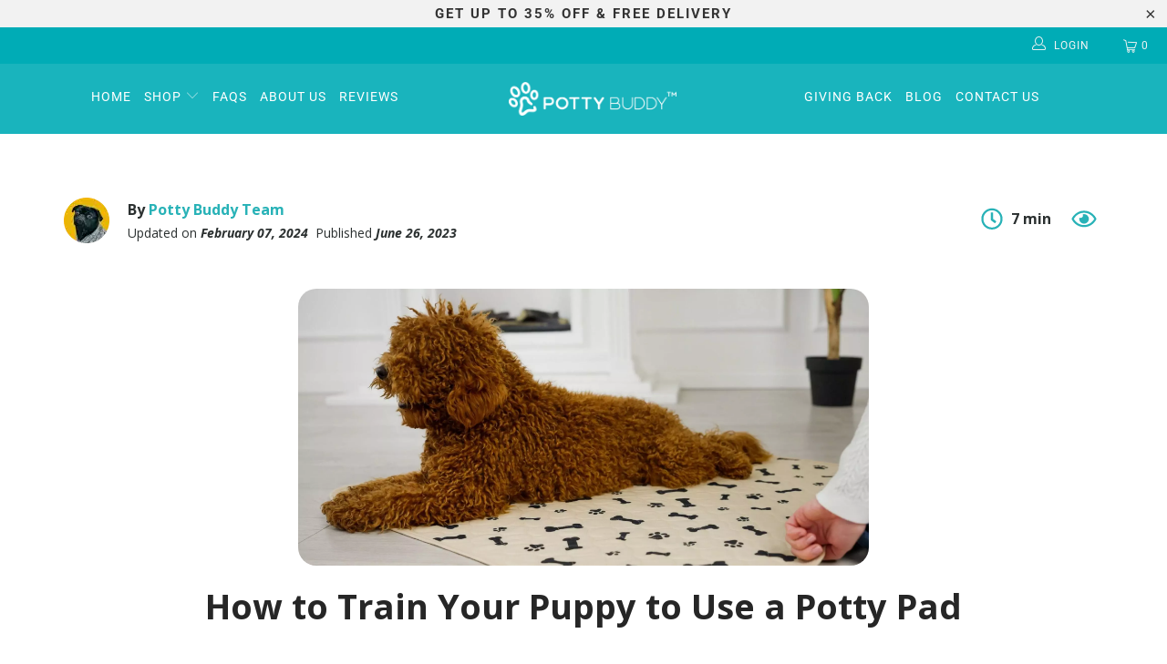

--- FILE ---
content_type: text/html; charset=utf-8
request_url: https://pottybuddy.co/blogs/potty-buddy-blog/how-to-train-your-puppy-to-use-a-puppy-pad%20
body_size: 103333
content:


 <!DOCTYPE html>
<html lang="en">
<head>

<script>
window.KiwiSizing = window.KiwiSizing === undefined ? {} : window.KiwiSizing;
KiwiSizing.shop = "lucky-potty.myshopify.com";


</script> <meta charset="utf-8"> <meta http-equiv="cleartype" content="on"> <meta name="robots" content="index,follow"> <!-- Mobile Specific Metas --> <meta name="HandheldFriendly" content="True"> <meta name="MobileOptimized" content="320"> <meta name="viewport" content="width=device-width,initial-scale=1"> <meta name="theme-color" content="#ffffff"> <title>
      How to Train Your Puppy to Use a Puppy Pee Pad – Potty Buddy - Potty Buddy™</title> <link rel="preconnect dns-prefetch" href="https://fonts.shopifycdn.com" /> <link rel="preconnect dns-prefetch" href="https://cdn.shopify.com" /> <link rel="preconnect dns-prefetch" href="https://v.shopify.com" /> <link rel="preconnect dns-prefetch" href="https://cdn.shopifycloud.com" /> <link rel="preconnect dns-prefetch" href="https://productreviews.shopifycdn.com" /> <link rel="stylesheet" href="https://cdnjs.cloudflare.com/ajax/libs/fancybox/3.5.6/jquery.fancybox.css"> <!-- Stylesheets for Turbo 4.2.1 --> <link href="//pottybuddy.co/cdn/shop/t/110/assets/styles.scss.css?v=262480438340331051767273560" rel="stylesheet" type="text/css" media="all" /> <script>
      window.lazySizesConfig = window.lazySizesConfig || {};

      lazySizesConfig.expand = 300;
      lazySizesConfig.loadHidden = false;

      /*! lazysizes - v4.1.4 */
      !function(a,b){var c=b(a,a.document);a.lazySizes=c,"object"==typeof module&&module.exports&&(module.exports=c)}(window,function(a,b){"use strict";if(b.getElementsByClassName){var c,d,e=b.documentElement,f=a.Date,g=a.HTMLPictureElement,h="addEventListener",i="getAttribute",j=a[h],k=a.setTimeout,l=a.requestAnimationFrame||k,m=a.requestIdleCallback,n=/^picture$/i,o=["load","error","lazyincluded","_lazyloaded"],p={},q=Array.prototype.forEach,r=function(a,b){return p[b]||(p[b]=new RegExp("(\\s|^)"+b+"(\\s|$)")),p[b].test(a[i]("class")||"")&&p[b]},s=function(a,b){r(a,b)||a.setAttribute("class",(a[i]("class")||"").trim()+" "+b)},t=function(a,b){var c;(c=r(a,b))&&a.setAttribute("class",(a[i]("class")||"").replace(c," "))},u=function(a,b,c){var d=c?h:"removeEventListener";c&&u(a,b),o.forEach(function(c){a[d](c,b)})},v=function(a,d,e,f,g){var h=b.createEvent("Event");return e||(e={}),e.instance=c,h.initEvent(d,!f,!g),h.detail=e,a.dispatchEvent(h),h},w=function(b,c){var e;!g&&(e=a.picturefill||d.pf)?(c&&c.src&&!b[i]("srcset")&&b.setAttribute("srcset",c.src),e({reevaluate:!0,elements:[b]})):c&&c.src&&(b.src=c.src)},x=function(a,b){return(getComputedStyle(a,null)||{})[b]},y=function(a,b,c){for(c=c||a.offsetWidth;c<d.minSize&&b&&!a._lazysizesWidth;)c=b.offsetWidth,b=b.parentNode;return c},z=function(){var a,c,d=[],e=[],f=d,g=function(){var b=f;for(f=d.length?e:d,a=!0,c=!1;b.length;)b.shift()();a=!1},h=function(d,e){a&&!e?d.apply(this,arguments):(f.push(d),c||(c=!0,(b.hidden?k:l)(g)))};return h._lsFlush=g,h}(),A=function(a,b){return b?function(){z(a)}:function(){var b=this,c=arguments;z(function(){a.apply(b,c)})}},B=function(a){var b,c=0,e=d.throttleDelay,g=d.ricTimeout,h=function(){b=!1,c=f.now(),a()},i=m&&g>49?function(){m(h,{timeout:g}),g!==d.ricTimeout&&(g=d.ricTimeout)}:A(function(){k(h)},!0);return function(a){var d;(a=a===!0)&&(g=33),b||(b=!0,d=e-(f.now()-c),0>d&&(d=0),a||9>d?i():k(i,d))}},C=function(a){var b,c,d=99,e=function(){b=null,a()},g=function(){var a=f.now()-c;d>a?k(g,d-a):(m||e)(e)};return function(){c=f.now(),b||(b=k(g,d))}};!function(){var b,c={lazyClass:"lazyload",loadedClass:"lazyloaded",loadingClass:"lazyloading",preloadClass:"lazypreload",errorClass:"lazyerror",autosizesClass:"lazyautosizes",srcAttr:"data-src",srcsetAttr:"data-srcset",sizesAttr:"data-sizes",minSize:40,customMedia:{},init:!0,expFactor:1.5,hFac:.8,loadMode:2,loadHidden:!0,ricTimeout:0,throttleDelay:125};d=a.lazySizesConfig||a.lazysizesConfig||{};for(b in c)b in d||(d[b]=c[b]);a.lazySizesConfig=d,k(function(){d.init&&F()})}();var D=function(){var g,l,m,o,p,y,D,F,G,H,I,J,K,L,M=/^img$/i,N=/^iframe$/i,O="onscroll"in a&&!/(gle|ing)bot/.test(navigator.userAgent),P=0,Q=0,R=0,S=-1,T=function(a){R--,a&&a.target&&u(a.target,T),(!a||0>R||!a.target)&&(R=0)},U=function(a,c){var d,f=a,g="hidden"==x(b.body,"visibility")||"hidden"!=x(a.parentNode,"visibility")&&"hidden"!=x(a,"visibility");for(F-=c,I+=c,G-=c,H+=c;g&&(f=f.offsetParent)&&f!=b.body&&f!=e;)g=(x(f,"opacity")||1)>0,g&&"visible"!=x(f,"overflow")&&(d=f.getBoundingClientRect(),g=H>d.left&&G<d.right&&I>d.top-1&&F<d.bottom+1);return g},V=function(){var a,f,h,j,k,m,n,p,q,r=c.elements;if((o=d.loadMode)&&8>R&&(a=r.length)){f=0,S++,null==K&&("expand"in d||(d.expand=e.clientHeight>500&&e.clientWidth>500?500:370),J=d.expand,K=J*d.expFactor),K>Q&&1>R&&S>2&&o>2&&!b.hidden?(Q=K,S=0):Q=o>1&&S>1&&6>R?J:P;for(;a>f;f++)if(r[f]&&!r[f]._lazyRace)if(O)if((p=r[f][i]("data-expand"))&&(m=1*p)||(m=Q),q!==m&&(y=innerWidth+m*L,D=innerHeight+m,n=-1*m,q=m),h=r[f].getBoundingClientRect(),(I=h.bottom)>=n&&(F=h.top)<=D&&(H=h.right)>=n*L&&(G=h.left)<=y&&(I||H||G||F)&&(d.loadHidden||"hidden"!=x(r[f],"visibility"))&&(l&&3>R&&!p&&(3>o||4>S)||U(r[f],m))){if(ba(r[f]),k=!0,R>9)break}else!k&&l&&!j&&4>R&&4>S&&o>2&&(g[0]||d.preloadAfterLoad)&&(g[0]||!p&&(I||H||G||F||"auto"!=r[f][i](d.sizesAttr)))&&(j=g[0]||r[f]);else ba(r[f]);j&&!k&&ba(j)}},W=B(V),X=function(a){s(a.target,d.loadedClass),t(a.target,d.loadingClass),u(a.target,Z),v(a.target,"lazyloaded")},Y=A(X),Z=function(a){Y({target:a.target})},$=function(a,b){try{a.contentWindow.location.replace(b)}catch(c){a.src=b}},_=function(a){var b,c=a[i](d.srcsetAttr);(b=d.customMedia[a[i]("data-media")||a[i]("media")])&&a.setAttribute("media",b),c&&a.setAttribute("srcset",c)},aa=A(function(a,b,c,e,f){var g,h,j,l,o,p;(o=v(a,"lazybeforeunveil",b)).defaultPrevented||(e&&(c?s(a,d.autosizesClass):a.setAttribute("sizes",e)),h=a[i](d.srcsetAttr),g=a[i](d.srcAttr),f&&(j=a.parentNode,l=j&&n.test(j.nodeName||"")),p=b.firesLoad||"src"in a&&(h||g||l),o={target:a},p&&(u(a,T,!0),clearTimeout(m),m=k(T,2500),s(a,d.loadingClass),u(a,Z,!0)),l&&q.call(j.getElementsByTagName("source"),_),h?a.setAttribute("srcset",h):g&&!l&&(N.test(a.nodeName)?$(a,g):a.src=g),f&&(h||l)&&w(a,{src:g})),a._lazyRace&&delete a._lazyRace,t(a,d.lazyClass),z(function(){(!p||a.complete&&a.naturalWidth>1)&&(p?T(o):R--,X(o))},!0)}),ba=function(a){var b,c=M.test(a.nodeName),e=c&&(a[i](d.sizesAttr)||a[i]("sizes")),f="auto"==e;(!f&&l||!c||!a[i]("src")&&!a.srcset||a.complete||r(a,d.errorClass)||!r(a,d.lazyClass))&&(b=v(a,"lazyunveilread").detail,f&&E.updateElem(a,!0,a.offsetWidth),a._lazyRace=!0,R++,aa(a,b,f,e,c))},ca=function(){if(!l){if(f.now()-p<999)return void k(ca,999);var a=C(function(){d.loadMode=3,W()});l=!0,d.loadMode=3,W(),j("scroll",function(){3==d.loadMode&&(d.loadMode=2),a()},!0)}};return{_:function(){p=f.now(),c.elements=b.getElementsByClassName(d.lazyClass),g=b.getElementsByClassName(d.lazyClass+" "+d.preloadClass),L=d.hFac,j("scroll",W,!0),j("resize",W,!0),a.MutationObserver?new MutationObserver(W).observe(e,{childList:!0,subtree:!0,attributes:!0}):(e[h]("DOMNodeInserted",W,!0),e[h]("DOMAttrModified",W,!0),setInterval(W,999)),j("hashchange",W,!0),["focus","mouseover","click","load","transitionend","animationend","webkitAnimationEnd"].forEach(function(a){b[h](a,W,!0)}),/d$|^c/.test(b.readyState)?ca():(j("load",ca),b[h]("DOMContentLoaded",W),k(ca,2e4)),c.elements.length?(V(),z._lsFlush()):W()},checkElems:W,unveil:ba}}(),E=function(){var a,c=A(function(a,b,c,d){var e,f,g;if(a._lazysizesWidth=d,d+="px",a.setAttribute("sizes",d),n.test(b.nodeName||""))for(e=b.getElementsByTagName("source"),f=0,g=e.length;g>f;f++)e[f].setAttribute("sizes",d);c.detail.dataAttr||w(a,c.detail)}),e=function(a,b,d){var e,f=a.parentNode;f&&(d=y(a,f,d),e=v(a,"lazybeforesizes",{width:d,dataAttr:!!b}),e.defaultPrevented||(d=e.detail.width,d&&d!==a._lazysizesWidth&&c(a,f,e,d)))},f=function(){var b,c=a.length;if(c)for(b=0;c>b;b++)e(a[b])},g=C(f);return{_:function(){a=b.getElementsByClassName(d.autosizesClass),j("resize",g)},checkElems:g,updateElem:e}}(),F=function(){F.i||(F.i=!0,E._(),D._())};return c={cfg:d,autoSizer:E,loader:D,init:F,uP:w,aC:s,rC:t,hC:r,fire:v,gW:y,rAF:z}}});

      /*! lazysizes - v4.1.4 */
      !function(a,b){var c=function(){b(a.lazySizes),a.removeEventListener("lazyunveilread",c,!0)};b=b.bind(null,a,a.document),"object"==typeof module&&module.exports?b(require("lazysizes")):a.lazySizes?c():a.addEventListener("lazyunveilread",c,!0)}(window,function(a,b,c){"use strict";function d(){this.ratioElems=b.getElementsByClassName("lazyaspectratio"),this._setupEvents(),this.processImages()}if(a.addEventListener){var e,f,g,h=Array.prototype.forEach,i=/^picture$/i,j="data-aspectratio",k="img["+j+"]",l=function(b){return a.matchMedia?(l=function(a){return!a||(matchMedia(a)||{}).matches})(b):a.Modernizr&&Modernizr.mq?!b||Modernizr.mq(b):!b},m=c.aC,n=c.rC,o=c.cfg;d.prototype={_setupEvents:function(){var a=this,c=function(b){b.naturalWidth<36?a.addAspectRatio(b,!0):a.removeAspectRatio(b,!0)},d=function(){a.processImages()};b.addEventListener("load",function(a){a.target.getAttribute&&a.target.getAttribute(j)&&c(a.target)},!0),addEventListener("resize",function(){var b,d=function(){h.call(a.ratioElems,c)};return function(){clearTimeout(b),b=setTimeout(d,99)}}()),b.addEventListener("DOMContentLoaded",d),addEventListener("load",d)},processImages:function(a){var c,d;a||(a=b),c="length"in a&&!a.nodeName?a:a.querySelectorAll(k);for(d=0;d<c.length;d++)c[d].naturalWidth>36?this.removeAspectRatio(c[d]):this.addAspectRatio(c[d])},getSelectedRatio:function(a){var b,c,d,e,f,g=a.parentNode;if(g&&i.test(g.nodeName||""))for(d=g.getElementsByTagName("source"),b=0,c=d.length;c>b;b++)if(e=d[b].getAttribute("data-media")||d[b].getAttribute("media"),o.customMedia[e]&&(e=o.customMedia[e]),l(e)){f=d[b].getAttribute(j);break}return f||a.getAttribute(j)||""},parseRatio:function(){var a=/^\s*([+\d\.]+)(\s*[\/x]\s*([+\d\.]+))?\s*$/,b={};return function(c){var d;return!b[c]&&(d=c.match(a))&&(d[3]?b[c]=d[1]/d[3]:b[c]=1*d[1]),b[c]}}(),addAspectRatio:function(b,c){var d,e=b.offsetWidth,f=b.offsetHeight;return c||m(b,"lazyaspectratio"),36>e&&0>=f?void((e||f&&a.console)&&console.log("Define width or height of image, so we can calculate the other dimension")):(d=this.getSelectedRatio(b),d=this.parseRatio(d),void(d&&(e?b.style.height=e/d+"px":b.style.width=f*d+"px")))},removeAspectRatio:function(a){n(a,"lazyaspectratio"),a.style.height="",a.style.width="",a.removeAttribute(j)}},f=function(){g=a.jQuery||a.Zepto||a.shoestring||a.$,g&&g.fn&&!g.fn.imageRatio&&g.fn.filter&&g.fn.add&&g.fn.find?g.fn.imageRatio=function(){return e.processImages(this.find(k).add(this.filter(k))),this}:g=!1},f(),setTimeout(f),e=new d,a.imageRatio=e,"object"==typeof module&&module.exports?module.exports=e:"function"==typeof define&&define.amd&&define(e)}});

        /*! lazysizes - v4.1.5 */
        !function(a,b){var c=function(){b(a.lazySizes),a.removeEventListener("lazyunveilread",c,!0)};b=b.bind(null,a,a.document),"object"==typeof module&&module.exports?b(require("lazysizes")):a.lazySizes?c():a.addEventListener("lazyunveilread",c,!0)}(window,function(a,b,c){"use strict";if(a.addEventListener){var d=/\s+/g,e=/\s*\|\s+|\s+\|\s*/g,f=/^(.+?)(?:\s+\[\s*(.+?)\s*\])(?:\s+\[\s*(.+?)\s*\])?$/,g=/^\s*\(*\s*type\s*:\s*(.+?)\s*\)*\s*$/,h=/\(|\)|'/,i={contain:1,cover:1},j=function(a){var b=c.gW(a,a.parentNode);return(!a._lazysizesWidth||b>a._lazysizesWidth)&&(a._lazysizesWidth=b),a._lazysizesWidth},k=function(a){var b;return b=(getComputedStyle(a)||{getPropertyValue:function(){}}).getPropertyValue("background-size"),!i[b]&&i[a.style.backgroundSize]&&(b=a.style.backgroundSize),b},l=function(a,b){if(b){var c=b.match(g);c&&c[1]?a.setAttribute("type",c[1]):a.setAttribute("media",lazySizesConfig.customMedia[b]||b)}},m=function(a,c,g){var h=b.createElement("picture"),i=c.getAttribute(lazySizesConfig.sizesAttr),j=c.getAttribute("data-ratio"),k=c.getAttribute("data-optimumx");c._lazybgset&&c._lazybgset.parentNode==c&&c.removeChild(c._lazybgset),Object.defineProperty(g,"_lazybgset",{value:c,writable:!0}),Object.defineProperty(c,"_lazybgset",{value:h,writable:!0}),a=a.replace(d," ").split(e),h.style.display="none",g.className=lazySizesConfig.lazyClass,1!=a.length||i||(i="auto"),a.forEach(function(a){var c,d=b.createElement("source");i&&"auto"!=i&&d.setAttribute("sizes",i),(c=a.match(f))?(d.setAttribute(lazySizesConfig.srcsetAttr,c[1]),l(d,c[2]),l(d,c[3])):d.setAttribute(lazySizesConfig.srcsetAttr,a),h.appendChild(d)}),i&&(g.setAttribute(lazySizesConfig.sizesAttr,i),c.removeAttribute(lazySizesConfig.sizesAttr),c.removeAttribute("sizes")),k&&g.setAttribute("data-optimumx",k),j&&g.setAttribute("data-ratio",j),h.appendChild(g),c.appendChild(h)},n=function(a){if(a.target._lazybgset){var b=a.target,d=b._lazybgset,e=b.currentSrc||b.src;if(e){var f=c.fire(d,"bgsetproxy",{src:e,useSrc:h.test(e)?JSON.stringify(e):e});f.defaultPrevented||(d.style.backgroundImage="url("+f.detail.useSrc+")")}b._lazybgsetLoading&&(c.fire(d,"_lazyloaded",{},!1,!0),delete b._lazybgsetLoading)}};addEventListener("lazybeforeunveil",function(a){var d,e,f;!a.defaultPrevented&&(d=a.target.getAttribute("data-bgset"))&&(f=a.target,e=b.createElement("img"),e.alt="",e._lazybgsetLoading=!0,a.detail.firesLoad=!0,m(d,f,e),setTimeout(function(){c.loader.unveil(e),c.rAF(function(){c.fire(e,"_lazyloaded",{},!0,!0),e.complete&&n({target:e})})}))}),b.addEventListener("load",n,!0),a.addEventListener("lazybeforesizes",function(a){if(a.detail.instance==c&&a.target._lazybgset&&a.detail.dataAttr){var b=a.target._lazybgset,d=k(b);i[d]&&(a.target._lazysizesParentFit=d,c.rAF(function(){a.target.setAttribute("data-parent-fit",d),a.target._lazysizesParentFit&&delete a.target._lazysizesParentFit}))}},!0),b.documentElement.addEventListener("lazybeforesizes",function(a){!a.defaultPrevented&&a.target._lazybgset&&a.detail.instance==c&&(a.detail.width=j(a.target._lazybgset))})}});</script> <meta name="description" content="Discover step-by-step techniques to easily train your puppy to use a pee pad, ensuring a mess-free home and a comfortable environment for your furry friend" /> <link rel="shortcut icon" type="image/x-icon" href="//pottybuddy.co/cdn/shop/files/Favicon_180x180.jpg?v=1663830823"> <link rel="apple-touch-icon" href="//pottybuddy.co/cdn/shop/files/Favicon_180x180.jpg?v=1663830823"/> <link rel="apple-touch-icon" sizes="57x57" href="//pottybuddy.co/cdn/shop/files/Favicon_57x57.jpg?v=1663830823"/> <link rel="apple-touch-icon" sizes="60x60" href="//pottybuddy.co/cdn/shop/files/Favicon_60x60.jpg?v=1663830823"/> <link rel="apple-touch-icon" sizes="72x72" href="//pottybuddy.co/cdn/shop/files/Favicon_72x72.jpg?v=1663830823"/> <link rel="apple-touch-icon" sizes="76x76" href="//pottybuddy.co/cdn/shop/files/Favicon_76x76.jpg?v=1663830823"/> <link rel="apple-touch-icon" sizes="114x114" href="//pottybuddy.co/cdn/shop/files/Favicon_114x114.jpg?v=1663830823"/> <link rel="apple-touch-icon" sizes="180x180" href="//pottybuddy.co/cdn/shop/files/Favicon_180x180.jpg?v=1663830823"/> <link rel="apple-touch-icon" sizes="228x228" href="//pottybuddy.co/cdn/shop/files/Favicon_228x228.jpg?v=1663830823"/> <link rel="canonical" href="https://pottybuddy.co/blogs/potty-buddy-blog/how-to-train-your-puppy-to-use-a-puppy-pad" /> <script>!function(){window.ZipifyPages=window.ZipifyPages||{},window.ZipifyPages.analytics={},window.ZipifyPages.currency="USD",window.ZipifyPages.shopDomain="lucky-potty.myshopify.com",window.ZipifyPages.moneyFormat="\u003cspan class=money\u003e${{amount}}\u003c\/span\u003e",window.ZipifyPages.shopifyOptionsSelector=false,window.ZipifyPages.unitPriceEnabled=false,window.ZipifyPages.alternativeAnalyticsLoading=true,window.ZipifyPages.integrations="".split(","),window.ZipifyPages.crmUrl="https://crms.zipify.com",window.ZipifyPages.isPagesEntity=true,window.ZipifyPages.translations={soldOut:"Out of Stock",unavailable:"Unavailable"},window.ZipifyPages.routes={root:"\/",cart:{index:"\/cart",add:"\/cart\/add",change:"\/cart\/change",clear:"\/cart\/clear",update:"\/cart\/update"}};window.ZipifyPages.eventsSubscriptions=[],window.ZipifyPages.on=function(i,a){window.ZipifyPages.eventsSubscriptions.push([i,a])}}();</script><script>(() => {
(()=>{class g{constructor(t={}){this.defaultConfig={sectionIds:[],rootMargin:"0px",onSectionViewed:()=>{},onSectionInteracted:()=>{},minViewTime:500,minVisiblePercentage:30,interactiveSelector:'a, button, input, select, textarea, [role="button"], [tabindex]:not([tabindex="-1"])'},this.config={...this.defaultConfig,...t},this.viewedSections=new Set,this.observer=null,this.viewTimers=new Map,this.init()}init(){document.readyState==="loading"?document.addEventListener("DOMContentLoaded",this.setup.bind(this)):this.setup()}setup(){this.setupObserver(),this.setupGlobalClickTracking()}setupObserver(){const t={root:null,rootMargin:this.config.rootMargin,threshold:[0,.1,.2,.3,.4,.5,.6,.7,.8,.9,1]};this.observer=new IntersectionObserver(e=>{e.forEach(i=>{this.calculateVisibility(i)?this.handleSectionVisible(i.target):this.handleSectionHidden(i.target)})},t),this.config.sectionIds.forEach(e=>{const i=document.getElementById(e);i&&this.observer.observe(i)})}calculateVisibility(t){const e=window.innerHeight,i=window.innerWidth,n=e*i,o=t.boundingClientRect,s=Math.max(0,o.top),c=Math.min(e,o.bottom),d=Math.max(0,o.left),a=Math.min(i,o.right),r=Math.max(0,c-s),l=Math.max(0,a-d)*r,m=n>0?l/n*100:0,h=o.width*o.height,p=h>0?l/h*100:0,S=m>=this.config.minVisiblePercentage,b=p>=80;return S||b}isSectionViewed(t){return this.viewedSections.has(Number(t))}setupGlobalClickTracking(){document.addEventListener("click",t=>{const e=this.findParentTrackedSection(t.target);if(e){const i=this.findInteractiveElement(t.target,e.el);i&&(this.isSectionViewed(e.id)||this.trackSectionView(e.id),this.trackSectionInteract(e.id,i,t))}})}findParentTrackedSection(t){let e=t;for(;e&&e!==document.body;){const i=e.id||e.dataset.zpSectionId,n=i?parseInt(i,10):null;if(n&&!isNaN(n)&&this.config.sectionIds.includes(n))return{el:e,id:n};e=e.parentElement}return null}findInteractiveElement(t,e){let i=t;for(;i&&i!==e;){if(i.matches(this.config.interactiveSelector))return i;i=i.parentElement}return null}trackSectionView(t){this.viewedSections.add(Number(t)),this.config.onSectionViewed(t)}trackSectionInteract(t,e,i){this.config.onSectionInteracted(t,e,i)}handleSectionVisible(t){const e=t.id,i=setTimeout(()=>{this.isSectionViewed(e)||this.trackSectionView(e)},this.config.minViewTime);this.viewTimers.set(e,i)}handleSectionHidden(t){const e=t.id;this.viewTimers.has(e)&&(clearTimeout(this.viewTimers.get(e)),this.viewTimers.delete(e))}addSection(t){if(!this.config.sectionIds.includes(t)){this.config.sectionIds.push(t);const e=document.getElementById(t);e&&this.observer&&this.observer.observe(e)}}}class f{constructor(){this.sectionTracker=new g({onSectionViewed:this.onSectionViewed.bind(this),onSectionInteracted:this.onSectionInteracted.bind(this)}),this.runningSplitTests=[]}getCookie(t){const e=document.cookie.match(new RegExp(`(?:^|; )${t}=([^;]*)`));return e?decodeURIComponent(e[1]):null}setCookie(t,e){let i=`${t}=${encodeURIComponent(e)}; path=/; SameSite=Lax`;location.protocol==="https:"&&(i+="; Secure");const n=new Date;n.setTime(n.getTime()+365*24*60*60*1e3),i+=`; expires=${n.toUTCString()}`,document.cookie=i}pickByWeight(t){const e=Object.entries(t).map(([o,s])=>[Number(o),s]),i=e.reduce((o,[,s])=>o+s,0);let n=Math.random()*i;for(const[o,s]of e){if(n<s)return o;n-=s}return e[e.length-1][0]}render(t){const e=t.blocks,i=t.test,n=i.id,o=`zpSectionSplitTest${n}`;let s=Number(this.getCookie(o));e.some(r=>r.id===s)||(s=this.pickByWeight(i.distribution),this.setCookie(o,s));const c=e.find(r=>r.id===s),d=`sectionSplitTest${c.id}`,a=document.querySelector(`template[data-id="${d}"]`);if(!a){console.error(`Template for split test ${c.id} not found`);return}document.currentScript.parentNode.insertBefore(a.content.cloneNode(!0),document.currentScript),this.runningSplitTests.push({id:n,block:c,templateId:d}),this.initTrackingForSection(c.id)}findSplitTestForSection(t){return this.runningSplitTests.find(e=>e.block.id===Number(t))}initTrackingForSection(t){this.sectionTracker.addSection(t)}onSectionViewed(t){this.trackEvent({sectionId:t,event:"zp_section_viewed"})}onSectionInteracted(t){this.trackEvent({sectionId:t,event:"zp_section_clicked"})}trackEvent({event:t,sectionId:e,payload:i={}}){const n=this.findSplitTestForSection(e);n&&window.Shopify.analytics.publish(t,{...i,sectionId:e,splitTestHash:n.id})}}window.ZipifyPages??={};window.ZipifyPages.SectionSplitTest=new f;})();

})()</script><meta name="viewport" content="width=device-width, initial-scale=1, shrink-to-fit=no"><link rel="preload" href="https://cdn03.zipify.com/css/zipifypages.css" as="style"><link rel="dns-prefetch" href="https://pottybuddy.co/"><link rel="dns-prefetch" href="https://cdn01.zipify.com/"><link rel="dns-prefetch" href="https://cdn02.zipify.com/"><link rel="dns-prefetch" href="https://cdn03.zipify.com/"><link rel="preconnect" href="https://pottybuddy.co/"><link rel="preconnect" href="https://cdn01.zipify.com/"><link rel="preconnect" href="https://cdn02.zipify.com/"><link rel="preconnect" href="https://cdn03.zipify.com/"><link rel="stylesheet" type="text/css" href="https://cdn03.zipify.com/css/zipifypages.css"><link rel="preconnect" href="https://cdn16.zipify.com/"><link rel="dns-prefetch" href="https://cdn16.zipify.com/"><link rel="dns-prefetch" href="https://cdn17.zipify.com/"><link rel="preconnect" href="https://cdn17.zipify.com/"><link rel="stylesheet" type="text/css" href="https://cdn16.zipify.com/183b18782a16213c7771f59ebf50be1e492c47e0/gs/e86fc09a4bc0a4a0304609202b918d51.css"><link rel="stylesheet" type="text/css" href="https://cdn03.zipify.com/183b18782a16213c7771f59ebf50be1e492c47e0/stylesheet/articles/8cef3359dfd62f07d2e5dc1628e1bfd9.css"><style>body{font-synthesis:none;-moz-osx-font-smoothing:grayscale;-webkit-font-smoothing:antialiased;text-rendering:optimizeLegibility}</style><script>(() => {(()=>{document.addEventListener("DOMContentLoaded",()=>{function a(e,t){e.dataset[t]&&(e.setAttribute(t,e.dataset[t]),e.removeAttribute(`data-${t}`))}const d=new IntersectionObserver((e,t)=>{for(const{target:n,isIntersecting:o}of e)o&&(a(n,"src"),a(n,"srcset"),a(n,"sizes"),t.unobserve(n))}),u=document.querySelectorAll('.zpa-lazyload, .zpa-published-page-holder [loading="lazy"]');for(const e of u)e.classList.remove("zpa-lazyload"),(!("loading"in e)||!e.src)&&d.observe(e);function g(e){if(!e)return null;try{return JSON.parse(e.textContent)}catch{return null}}function c(e,t){const n=Object.entries(e.__zpBgImageSrcset__??{});if(!n.length)return;const o=window.devicePixelRatio*t.width,[,s]=n.find(([r])=>r>=o)||n.at(-1);e.style.setProperty("--zp-background-image",`url("${s}")`),delete e.__zpBgImageSrcset__}const f=new URLSearchParams(location.search).get("lazy")==="0",i=new IntersectionObserver(e=>{for(const{boundingClientRect:t,isIntersecting:n,target:o}of e)n&&t.width&&(c(o,t),i.unobserve(o))},{rootMargin:"500px"});function z(){return[document.querySelector("#zp-blocks-json-data"),...document.querySelectorAll("[data-zp-block-configs]")].reduce((t,n)=>t.concat(g(n)||[]),[])}function l(e,t){const n=e.flatMap(o=>[o.bg,...o.children?.map(s=>s.bg)||[]]).filter(Boolean);for(const{selector:o,srcset:s}of n)for(const r of document.querySelectorAll(`.zp.${o}`))r.dataset.zpBackgroundImageInit||(r.__zpBgImageSrcset__=s,r.dataset.zpBackgroundImageInit=!0,t(r))}l(z(),e=>{f?c(e,e.getBoundingClientRect()):i.observe(e)}),window.ZipifyPages.on("initBackgroundImages",e=>{l(e,t=>c(t,t.getBoundingClientRect()))})});})();})()</script><script>!function(){var e=!1,t=[],n=!1,i=!1;function r(){}function a(e){this.integrations=e||[]}function o(){window.trekkie.url=function(){var e=l();if(e)return e;var t=this.canonical();if(t)return t.indexOf("?")>0?t:t+s(window.location.search);var n=window.location.href,i=n.indexOf("#");return-1===i?n:n.slice(0,i)}}function c(){window.trekkie.pageDefaults=function(){var e=window.location.href,t=e.indexOf("?");return t=(e=-1===t?"":e.slice(t)).indexOf("#"),e="?"===(e=-1===t?e:e.slice(0,t))?"":e,{path:w(),referrer:document.referrer,search:d()||e,title:u(),url:this.url(),properties:{}}}}function f(){var e=window.trekkie.generatePageObject;window.trekkie.generatePageObject=function(){var t=e.apply(window.trekkie,arguments);t.path=w(),t.title=u(),t.search&&(t.search=s(t.search));var n=v&&"function"==typeof y.searchIdentifierParam?y.searchIdentifierParam():P&&"function"==typeof g.searchIdentifierParam?g.searchIdentifierParam():null;return n?(t.search?t.search="?"+n+"&"+(""+t.search).replace(/^\?+/,""):t.search="?"+n,t):t}}function s(e){var t=new RegExp("^zpstest=");return S.filterSearchParams(e,t)}function w(){return v&&"function"==typeof y.currentEntityPath&&y.currentEntityPath()?y.currentEntityPath():window.location.pathname}function u(){return v&&"function"==typeof y.currentEntityTitle&&y.currentEntityTitle()?y.currentEntityTitle():document.title}function d(){return v&&"function"==typeof y.currentEntitySearchParams?"?"+y.currentEntitySearchParams():P&&"function"==typeof g.currentEntitySearchParams?"?"+g.currentEntitySearchParams():s(window.location.search)}function p(){return v&&"function"==typeof y.currentEntityUrl?y.currentEntityUrl():P?function(){var e=window.location.href,t=e.indexOf("?");t>-1&&(e=e.slice(0,t));(t=e.indexOf("#"))>-1&&(e=e.slice(0,t));return e}():null}function l(){var e=p();if(e){var t=d();return t?e+t:e}return null}function h(){if(!i&&void 0!==window.ga){i=!0;var e=l(),t=function(){var e=w();if(e){var t=d();return t?e+t:e}return null}(),n=u();e&&window.ga("set","location",e),t&&window.ga("set","page",t),n&&window.ga("set","title",n)}}r.prototype.parseUrl=function(e){var t=(""+e).trim();if(!/^\//.test(t)&&!/^https?:\/\//.test(t))return{};var n=document.createElement("a");return n.href=e,{protocol:n.protocol,host:n.host,hostname:n.hostname,port:n.port,pathname:n.pathname,hash:n.hash,search:n.search,origin:n.origin}},r.prototype.searchQueryParams=function(e){var t=this.parseUrl(e);return t.search?(""+t.search).replace(/^\?+/,""):""},r.prototype.filterSearchParams=function(e,t){if(!(e&&t instanceof RegExp))return e;for(var n,i=this.splitSearchParams(e),r=[],a=0,o=i.length;a<o;a++)n=i[a],t.test(n)||r.push(n);return r.join("&")},r.prototype.splitSearchParams=function(e){return e?(""+(""+e).replace(/^\?+/,"")).split("&"):[]},a.prototype.init=function(){e||(e=!0,function(){for(var e=0,n=t.length;e<n;e++)t[e].call();t=[]}())},a.prototype.ready=function(n){"function"==typeof n&&(e?n.call():t.push(n))},a.prototype.page=function(){if(!n){n=!0;var e=arguments;m?(o(),f(),c(),v&&"function"==typeof y.onEntityStateLoaded?y.onEntityStateLoaded((function(){window.trekkie.page.call(window.trekkie,e)})):window.trekkie.page.call(window.trekkie,e)):window.trekkie.page.call(window.trekkie,e)}},window.ZipifyPages=window.ZipifyPages||{};var y=window.ZipifyPages.SplitTest,g=window.ZipifyPages.SplitTestRedirect,k=new a(window.ZipifyPages.integrations),v=void 0!==y,P=void 0!==g,m=v||P,S=new r;function E(){window.Shopify.analytics.publish("zp_page_viewed",{handle:window.location.pathname,title:document.title,shopData:{presentmentCurrency:{code:Shopify.currency.active,rate:Shopify.currency.rate},shopCurrencyCode:ZipifyPages.currency},splitTestData:{handle:window.ZipifyPages.SplitTest?.currentEntityUrl(),title:u(),test_token:window.ZipifyPages.SplitTestRedirect?.searchIdentifierParam()??window.ZipifyPages.SplitTest?.searchIdentifierParam()}})}window.ZipifyPages.ShopifyAnalytics=k,m&&(window.GoogleAnalyticsObject="ga",window.ga=window.ga||function(){window.ga.q.push(arguments),"create"===arguments[0]&&void 0!==window._gaUTrackerOptions&&h()},window.ga.q=window.ga.q||[],window.ga.l=1*new Date),window.ZipifyPages.alternativeAnalyticsLoading?(window.trekkie=window.trekkie||[],window.trekkie.push(["ready",function(){try{m&&h();var e=window.ZipifyPages&&window.ZipifyPages.ShopifyAnalytics;void 0!==e&&"function"==typeof e.init?(e.init(),function(){if(m&&"function"==typeof(window.trekkie&&window.trekkie.page)&&(o(),f(),c(),v)){var e=window.trekkie.page;window.trekkie.page=function(){var t=arguments;y.onEntityStateLoaded((function(){e.call(window.trekkie,t)}))}}}()):console.error("window.ZipifyPages.ShopifyAnalytics.init is not defined")}catch(e){console.error(e)}}])):m&&k.ready(h);const Z=()=>document.cookie.match(/_shopify_y=([^;]*)/);window.addEventListener("DOMContentLoaded",(()=>{!function(e){if(Z())return e();document.addEventListener("trackingConsentAccepted",(()=>{const t=setInterval((()=>{Z()&&(e(),clearInterval(t))}),25)}),{once:!0})}(E)}))}();</script><style>.zpa-published-page-holder{overflow-x:clip}</style><style>h1.zp,h2.zp,h3.zp,h4.zp{font-family:initial;font-weight:initial;font-style:initial;font-size:initial;text-transform:initial;line-height:initial;color:initial;letter-spacing:initial;text-rendering:initial;margin-bottom:initial}</style><script>window.performance && window.performance.mark && window.performance.mark('shopify.content_for_header.start');</script><meta name="google-site-verification" content="x__OMF3Ynzhj3bH6Dy5rZAC2qSpN8Wkkc4H-PFcD3PA">
<meta id="shopify-digital-wallet" name="shopify-digital-wallet" content="/37992759341/digital_wallets/dialog">
<meta name="shopify-checkout-api-token" content="6992833231797738c1ad078d9b587601">
<meta id="in-context-paypal-metadata" data-shop-id="37992759341" data-venmo-supported="false" data-environment="production" data-locale="en_US" data-paypal-v4="true" data-currency="USD">
<link rel="alternate" type="application/atom+xml" title="Feed" href="/blogs/potty-buddy-blog.atom" />
<script async="async" src="/checkouts/internal/preloads.js?locale=en-US"></script>
<link rel="preconnect" href="https://shop.app" crossorigin="anonymous">
<script async="async" src="https://shop.app/checkouts/internal/preloads.js?locale=en-US&shop_id=37992759341" crossorigin="anonymous"></script>
<script id="apple-pay-shop-capabilities" type="application/json">{"shopId":37992759341,"countryCode":"AU","currencyCode":"USD","merchantCapabilities":["supports3DS"],"merchantId":"gid:\/\/shopify\/Shop\/37992759341","merchantName":"Potty Buddy™","requiredBillingContactFields":["postalAddress","email"],"requiredShippingContactFields":["postalAddress","email"],"shippingType":"shipping","supportedNetworks":["visa","masterCard","amex","jcb"],"total":{"type":"pending","label":"Potty Buddy™","amount":"1.00"},"shopifyPaymentsEnabled":true,"supportsSubscriptions":true}</script>
<script id="shopify-features" type="application/json">{"accessToken":"6992833231797738c1ad078d9b587601","betas":["rich-media-storefront-analytics"],"domain":"pottybuddy.co","predictiveSearch":true,"shopId":37992759341,"locale":"en"}</script>
<script>var Shopify = Shopify || {};
Shopify.shop = "lucky-potty.myshopify.com";
Shopify.locale = "en";
Shopify.currency = {"active":"USD","rate":"1.0"};
Shopify.country = "US";
Shopify.theme = {"name":"pottybuddy-us\/main","id":131207168045,"schema_name":"Turbo","schema_version":"4.2.1","theme_store_id":null,"role":"main"};
Shopify.theme.handle = "null";
Shopify.theme.style = {"id":null,"handle":null};
Shopify.cdnHost = "pottybuddy.co/cdn";
Shopify.routes = Shopify.routes || {};
Shopify.routes.root = "/";</script>
<script type="module">!function(o){(o.Shopify=o.Shopify||{}).modules=!0}(window);</script>
<script>!function(o){function n(){var o=[];function n(){o.push(Array.prototype.slice.apply(arguments))}return n.q=o,n}var t=o.Shopify=o.Shopify||{};t.loadFeatures=n(),t.autoloadFeatures=n()}(window);</script>
<script>
  window.ShopifyPay = window.ShopifyPay || {};
  window.ShopifyPay.apiHost = "shop.app\/pay";
  window.ShopifyPay.redirectState = null;
</script>
<script id="shop-js-analytics" type="application/json">{"pageType":"article"}</script>
<script defer="defer" async type="module" src="//pottybuddy.co/cdn/shopifycloud/shop-js/modules/v2/client.init-shop-cart-sync_BN7fPSNr.en.esm.js"></script>
<script defer="defer" async type="module" src="//pottybuddy.co/cdn/shopifycloud/shop-js/modules/v2/chunk.common_Cbph3Kss.esm.js"></script>
<script defer="defer" async type="module" src="//pottybuddy.co/cdn/shopifycloud/shop-js/modules/v2/chunk.modal_DKumMAJ1.esm.js"></script>
<script type="module">
  await import("//pottybuddy.co/cdn/shopifycloud/shop-js/modules/v2/client.init-shop-cart-sync_BN7fPSNr.en.esm.js");
await import("//pottybuddy.co/cdn/shopifycloud/shop-js/modules/v2/chunk.common_Cbph3Kss.esm.js");
await import("//pottybuddy.co/cdn/shopifycloud/shop-js/modules/v2/chunk.modal_DKumMAJ1.esm.js");

  window.Shopify.SignInWithShop?.initShopCartSync?.({"fedCMEnabled":true,"windoidEnabled":true});

</script>
<script>
  window.Shopify = window.Shopify || {};
  if (!window.Shopify.featureAssets) window.Shopify.featureAssets = {};
  window.Shopify.featureAssets['shop-js'] = {"shop-cart-sync":["modules/v2/client.shop-cart-sync_CJVUk8Jm.en.esm.js","modules/v2/chunk.common_Cbph3Kss.esm.js","modules/v2/chunk.modal_DKumMAJ1.esm.js"],"init-fed-cm":["modules/v2/client.init-fed-cm_7Fvt41F4.en.esm.js","modules/v2/chunk.common_Cbph3Kss.esm.js","modules/v2/chunk.modal_DKumMAJ1.esm.js"],"init-shop-email-lookup-coordinator":["modules/v2/client.init-shop-email-lookup-coordinator_Cc088_bR.en.esm.js","modules/v2/chunk.common_Cbph3Kss.esm.js","modules/v2/chunk.modal_DKumMAJ1.esm.js"],"init-windoid":["modules/v2/client.init-windoid_hPopwJRj.en.esm.js","modules/v2/chunk.common_Cbph3Kss.esm.js","modules/v2/chunk.modal_DKumMAJ1.esm.js"],"shop-button":["modules/v2/client.shop-button_B0jaPSNF.en.esm.js","modules/v2/chunk.common_Cbph3Kss.esm.js","modules/v2/chunk.modal_DKumMAJ1.esm.js"],"shop-cash-offers":["modules/v2/client.shop-cash-offers_DPIskqss.en.esm.js","modules/v2/chunk.common_Cbph3Kss.esm.js","modules/v2/chunk.modal_DKumMAJ1.esm.js"],"shop-toast-manager":["modules/v2/client.shop-toast-manager_CK7RT69O.en.esm.js","modules/v2/chunk.common_Cbph3Kss.esm.js","modules/v2/chunk.modal_DKumMAJ1.esm.js"],"init-shop-cart-sync":["modules/v2/client.init-shop-cart-sync_BN7fPSNr.en.esm.js","modules/v2/chunk.common_Cbph3Kss.esm.js","modules/v2/chunk.modal_DKumMAJ1.esm.js"],"init-customer-accounts-sign-up":["modules/v2/client.init-customer-accounts-sign-up_CfPf4CXf.en.esm.js","modules/v2/client.shop-login-button_DeIztwXF.en.esm.js","modules/v2/chunk.common_Cbph3Kss.esm.js","modules/v2/chunk.modal_DKumMAJ1.esm.js"],"pay-button":["modules/v2/client.pay-button_CgIwFSYN.en.esm.js","modules/v2/chunk.common_Cbph3Kss.esm.js","modules/v2/chunk.modal_DKumMAJ1.esm.js"],"init-customer-accounts":["modules/v2/client.init-customer-accounts_DQ3x16JI.en.esm.js","modules/v2/client.shop-login-button_DeIztwXF.en.esm.js","modules/v2/chunk.common_Cbph3Kss.esm.js","modules/v2/chunk.modal_DKumMAJ1.esm.js"],"avatar":["modules/v2/client.avatar_BTnouDA3.en.esm.js"],"init-shop-for-new-customer-accounts":["modules/v2/client.init-shop-for-new-customer-accounts_CsZy_esa.en.esm.js","modules/v2/client.shop-login-button_DeIztwXF.en.esm.js","modules/v2/chunk.common_Cbph3Kss.esm.js","modules/v2/chunk.modal_DKumMAJ1.esm.js"],"shop-follow-button":["modules/v2/client.shop-follow-button_BRMJjgGd.en.esm.js","modules/v2/chunk.common_Cbph3Kss.esm.js","modules/v2/chunk.modal_DKumMAJ1.esm.js"],"checkout-modal":["modules/v2/client.checkout-modal_B9Drz_yf.en.esm.js","modules/v2/chunk.common_Cbph3Kss.esm.js","modules/v2/chunk.modal_DKumMAJ1.esm.js"],"shop-login-button":["modules/v2/client.shop-login-button_DeIztwXF.en.esm.js","modules/v2/chunk.common_Cbph3Kss.esm.js","modules/v2/chunk.modal_DKumMAJ1.esm.js"],"lead-capture":["modules/v2/client.lead-capture_DXYzFM3R.en.esm.js","modules/v2/chunk.common_Cbph3Kss.esm.js","modules/v2/chunk.modal_DKumMAJ1.esm.js"],"shop-login":["modules/v2/client.shop-login_CA5pJqmO.en.esm.js","modules/v2/chunk.common_Cbph3Kss.esm.js","modules/v2/chunk.modal_DKumMAJ1.esm.js"],"payment-terms":["modules/v2/client.payment-terms_BxzfvcZJ.en.esm.js","modules/v2/chunk.common_Cbph3Kss.esm.js","modules/v2/chunk.modal_DKumMAJ1.esm.js"]};
</script>
<script>(function() {
  var isLoaded = false;
  function asyncLoad() {
    if (isLoaded) return;
    isLoaded = true;
    var urls = ["https:\/\/loox.io\/widget\/4Jewpfx_Lu\/loox.1585382310185.js?shop=lucky-potty.myshopify.com","https:\/\/app.kiwisizing.com\/web\/js\/dist\/kiwiSizing\/plugin\/SizingPlugin.prod.js?v=331\u0026shop=lucky-potty.myshopify.com","https:\/\/intg.snapchat.com\/shopify\/shopify-scevent-init.js?id=b349782b-25ee-4a67-a72a-05a1203229f5\u0026shop=lucky-potty.myshopify.com","https:\/\/d18eg7dreypte5.cloudfront.net\/scripts\/integrations\/subscription.js?shop=lucky-potty.myshopify.com","\/\/cdn.shopify.com\/proxy\/4aff8a07c7c79b608c2ba0d1de5c03669c83abdb5817d745bf185c0017d17c52\/forms-akamai.smsbump.com\/217130\/form_100802.js?ver=1715864224\u0026shop=lucky-potty.myshopify.com\u0026sp-cache-control=cHVibGljLCBtYXgtYWdlPTkwMA","https:\/\/cdn.trytadapp.com\/loader.js?shop=lucky-potty.myshopify.com","https:\/\/d18eg7dreypte5.cloudfront.net\/browse-abandonment\/smsbump_timer.js?shop=lucky-potty.myshopify.com","\/\/cdn.shopify.com\/proxy\/f8de42c519b9e96458e6e4f7598a266395663b05c7f95c2c114377c10239f520\/api.goaffpro.com\/loader.js?shop=lucky-potty.myshopify.com\u0026sp-cache-control=cHVibGljLCBtYXgtYWdlPTkwMA"];
    for (var i = 0; i <urls.length; i++) {
      var s = document.createElement('script');
      s.type = 'text/javascript';
      s.async = true;
      s.src = urls[i];
      var x = document.getElementsByTagName('script')[0];
      x.parentNode.insertBefore(s, x);
    }
  };
  if(window.attachEvent) {
    window.attachEvent('onload', asyncLoad);
  } else {
    window.addEventListener('load', asyncLoad, false);
  }
})();</script>
<script id="__st">var __st={"a":37992759341,"offset":28800,"reqid":"6ea1ac5f-8a5e-47b8-9742-9b01bc5324ec-1770092476","pageurl":"pottybuddy.co\/blogs\/potty-buddy-blog\/how-to-train-your-puppy-to-use-a-puppy-pad%20","s":"articles-558512930861","u":"29422eab18d2","p":"article","rtyp":"article","rid":558512930861};</script>
<script>window.ShopifyPaypalV4VisibilityTracking = true;</script>
<script id="captcha-bootstrap">!function(){'use strict';const t='contact',e='account',n='new_comment',o=[[t,t],['blogs',n],['comments',n],[t,'customer']],c=[[e,'customer_login'],[e,'guest_login'],[e,'recover_customer_password'],[e,'create_customer']],r=t=>t.map((([t,e])=>`form[action*='/${t}']:not([data-nocaptcha='true']) input[name='form_type'][value='${e}']`)).join(','),a=t=>()=>t?[...document.querySelectorAll(t)].map((t=>t.form)):[];function s(){const t=[...o],e=r(t);return a(e)}const i='password',u='form_key',d=['recaptcha-v3-token','g-recaptcha-response','h-captcha-response',i],f=()=>{try{return window.sessionStorage}catch{return}},m='__shopify_v',_=t=>t.elements[u];function p(t,e,n=!1){try{const o=window.sessionStorage,c=JSON.parse(o.getItem(e)),{data:r}=function(t){const{data:e,action:n}=t;return t[m]||n?{data:e,action:n}:{data:t,action:n}}(c);for(const[e,n]of Object.entries(r))t.elements[e]&&(t.elements[e].value=n);n&&o.removeItem(e)}catch(o){console.error('form repopulation failed',{error:o})}}const l='form_type',E='cptcha';function T(t){t.dataset[E]=!0}const w=window,h=w.document,L='Shopify',v='ce_forms',y='captcha';let A=!1;((t,e)=>{const n=(g='f06e6c50-85a8-45c8-87d0-21a2b65856fe',I='https://cdn.shopify.com/shopifycloud/storefront-forms-hcaptcha/ce_storefront_forms_captcha_hcaptcha.v1.5.2.iife.js',D={infoText:'Protected by hCaptcha',privacyText:'Privacy',termsText:'Terms'},(t,e,n)=>{const o=w[L][v],c=o.bindForm;if(c)return c(t,g,e,D).then(n);var r;o.q.push([[t,g,e,D],n]),r=I,A||(h.body.append(Object.assign(h.createElement('script'),{id:'captcha-provider',async:!0,src:r})),A=!0)});var g,I,D;w[L]=w[L]||{},w[L][v]=w[L][v]||{},w[L][v].q=[],w[L][y]=w[L][y]||{},w[L][y].protect=function(t,e){n(t,void 0,e),T(t)},Object.freeze(w[L][y]),function(t,e,n,w,h,L){const[v,y,A,g]=function(t,e,n){const i=e?o:[],u=t?c:[],d=[...i,...u],f=r(d),m=r(i),_=r(d.filter((([t,e])=>n.includes(e))));return[a(f),a(m),a(_),s()]}(w,h,L),I=t=>{const e=t.target;return e instanceof HTMLFormElement?e:e&&e.form},D=t=>v().includes(t);t.addEventListener('submit',(t=>{const e=I(t);if(!e)return;const n=D(e)&&!e.dataset.hcaptchaBound&&!e.dataset.recaptchaBound,o=_(e),c=g().includes(e)&&(!o||!o.value);(n||c)&&t.preventDefault(),c&&!n&&(function(t){try{if(!f())return;!function(t){const e=f();if(!e)return;const n=_(t);if(!n)return;const o=n.value;o&&e.removeItem(o)}(t);const e=Array.from(Array(32),(()=>Math.random().toString(36)[2])).join('');!function(t,e){_(t)||t.append(Object.assign(document.createElement('input'),{type:'hidden',name:u})),t.elements[u].value=e}(t,e),function(t,e){const n=f();if(!n)return;const o=[...t.querySelectorAll(`input[type='${i}']`)].map((({name:t})=>t)),c=[...d,...o],r={};for(const[a,s]of new FormData(t).entries())c.includes(a)||(r[a]=s);n.setItem(e,JSON.stringify({[m]:1,action:t.action,data:r}))}(t,e)}catch(e){console.error('failed to persist form',e)}}(e),e.submit())}));const S=(t,e)=>{t&&!t.dataset[E]&&(n(t,e.some((e=>e===t))),T(t))};for(const o of['focusin','change'])t.addEventListener(o,(t=>{const e=I(t);D(e)&&S(e,y())}));const B=e.get('form_key'),M=e.get(l),P=B&&M;t.addEventListener('DOMContentLoaded',(()=>{const t=y();if(P)for(const e of t)e.elements[l].value===M&&p(e,B);[...new Set([...A(),...v().filter((t=>'true'===t.dataset.shopifyCaptcha))])].forEach((e=>S(e,t)))}))}(h,new URLSearchParams(w.location.search),n,t,e,['guest_login'])})(!0,!0)}();</script>
<script integrity="sha256-4kQ18oKyAcykRKYeNunJcIwy7WH5gtpwJnB7kiuLZ1E=" data-source-attribution="shopify.loadfeatures" defer="defer" src="//pottybuddy.co/cdn/shopifycloud/storefront/assets/storefront/load_feature-a0a9edcb.js" crossorigin="anonymous"></script>
<script crossorigin="anonymous" defer="defer" src="//pottybuddy.co/cdn/shopifycloud/storefront/assets/shopify_pay/storefront-65b4c6d7.js?v=20250812"></script>
<script data-source-attribution="shopify.dynamic_checkout.dynamic.init">var Shopify=Shopify||{};Shopify.PaymentButton=Shopify.PaymentButton||{isStorefrontPortableWallets:!0,init:function(){window.Shopify.PaymentButton.init=function(){};var t=document.createElement("script");t.src="https://pottybuddy.co/cdn/shopifycloud/portable-wallets/latest/portable-wallets.en.js",t.type="module",document.head.appendChild(t)}};
</script>
<script data-source-attribution="shopify.dynamic_checkout.buyer_consent">
  function portableWalletsHideBuyerConsent(e){var t=document.getElementById("shopify-buyer-consent"),n=document.getElementById("shopify-subscription-policy-button");t&&n&&(t.classList.add("hidden"),t.setAttribute("aria-hidden","true"),n.removeEventListener("click",e))}function portableWalletsShowBuyerConsent(e){var t=document.getElementById("shopify-buyer-consent"),n=document.getElementById("shopify-subscription-policy-button");t&&n&&(t.classList.remove("hidden"),t.removeAttribute("aria-hidden"),n.addEventListener("click",e))}window.Shopify?.PaymentButton&&(window.Shopify.PaymentButton.hideBuyerConsent=portableWalletsHideBuyerConsent,window.Shopify.PaymentButton.showBuyerConsent=portableWalletsShowBuyerConsent);
</script>
<script data-source-attribution="shopify.dynamic_checkout.cart.bootstrap">document.addEventListener("DOMContentLoaded",(function(){function t(){return document.querySelector("shopify-accelerated-checkout-cart, shopify-accelerated-checkout")}if(t())Shopify.PaymentButton.init();else{new MutationObserver((function(e,n){t()&&(Shopify.PaymentButton.init(),n.disconnect())})).observe(document.body,{childList:!0,subtree:!0})}}));
</script>
<script id='scb4127' type='text/javascript' async='' src='https://pottybuddy.co/cdn/shopifycloud/privacy-banner/storefront-banner.js'></script><link id="shopify-accelerated-checkout-styles" rel="stylesheet" media="screen" href="https://pottybuddy.co/cdn/shopifycloud/portable-wallets/latest/accelerated-checkout-backwards-compat.css" crossorigin="anonymous">
<style id="shopify-accelerated-checkout-cart">
        #shopify-buyer-consent {
  margin-top: 1em;
  display: inline-block;
  width: 100%;
}

#shopify-buyer-consent.hidden {
  display: none;
}

#shopify-subscription-policy-button {
  background: none;
  border: none;
  padding: 0;
  text-decoration: underline;
  font-size: inherit;
  cursor: pointer;
}

#shopify-subscription-policy-button::before {
  box-shadow: none;
}

      </style>

<script>window.performance && window.performance.mark && window.performance.mark('shopify.content_for_header.end');</script>


    

<meta name="author" content="Potty Buddy™">
<meta property="og:url" content="https://pottybuddy.co/blogs/potty-buddy-blog/how-to-train-your-puppy-to-use-a-puppy-pad">
<meta property="og:site_name" content="Potty Buddy™"> <meta property="og:type" content="article"> <meta property="og:title" content="How to Train Your Puppy to Use a Potty Pad"> <meta property="og:image" content="https://pottybuddy.co/cdn/shop/articles/pot013-blog-thumbnails-3_730a8901-8d2c-4d86-8e7c-4908fff1b9e5_600x.jpg?v=1766768149"> <meta property="og:image:secure_url" content="https://pottybuddy.co/cdn/shop/articles/pot013-blog-thumbnails-3_730a8901-8d2c-4d86-8e7c-4908fff1b9e5_600x.jpg?v=1766768149"> <meta property="og:image:width" content="560"> <meta property="og:image:height" content="300"> <meta property="og:image:alt" content="How to Train Your Puppy to Use a Potty Pad"> <meta property="og:description" content="Discover step-by-step techniques to easily train your puppy to use a pee pad, ensuring a mess-free home and a comfortable environment for your furry friend">




<meta name="twitter:card" content="summary"> <meta name="twitter:title" content="How to Train Your Puppy to Use a Potty Pad"> <meta name="twitter:description" content="By Potty Buddy Team Updated on February 07, 2024  Published June 26, 2023 7 min How to Train Your Puppy to Use a Potty Pad When it comes to potty training your dog, many new puppy owners start at home on pads before stepping outdoors. Of course, having your dog go outside is the best solution, but potty pads can sometimes play a role in successful potty training and can be a great temporary option. If you live in an apartment or area where you don&#39;t have easy access to the outdoors multiple times a day, or if your puppy hasn&#39;t been completely vaccinated and the outside isn&#39;t a safe place to take them, pee pads are a practical way to housebreak your puppy before transitioning to going outside! So instead of feeling sad or angry because of your puppy having"> <meta property="twitter:image" content="http://pottybuddy.co/cdn/shop/articles/pot013-blog-thumbnails-3_730a8901-8d2c-4d86-8e7c-4908fff1b9e5_600x.jpg?v=1766768149"> <meta name="twitter:image:alt" content="How to Train Your Puppy to Use a Potty Pad"> <!-- "snippets/alireviews_core.liquid" was not rendered, the associated app was uninstalled --> <style rel='text/css'>.options-hidden{display:none!important}</style> <script type='text/javascript' src="//pottybuddy.co/cdn/shopifycloud/storefront/assets/themes_support/api.jquery-7ab1a3a4.js" defer='defer'></script>


  

	<script>var loox_global_hash = '1770011349315';</script><script>var loox_floating_widget = {"active":true,"rtl":false,"default_text":"Reviews","position":"right","button_text":"Reviews","button_bg_color":"333333","button_text_color":"FFFFFF","display_on_home_page":false,"display_on_product_page":false,"display_on_cart_page":true,"display_on_other_pages":false,"hide_on_mobile":false,"border_radius":{"key":"extraRounded","value":"16px","label":"Extra Rounded"},"orientation":"default"};
</script><style>.loox-reviews-default { max-width: 1200px; margin: 0 auto; }.loox-rating .loox-icon { color:#FFB300; }
:root { --lxs-rating-icon-color: #FFB300; }</style>


<!-- BEGIN app block: shopify://apps/seo-manager-venntov/blocks/seomanager/c54c366f-d4bb-4d52-8d2f-dd61ce8e7e12 --><!-- BEGIN app snippet: SEOManager4 -->
<meta name='seomanager' content='4.0.5' /> 


<script>
	function sm_htmldecode(str) {
		var txt = document.createElement('textarea');
		txt.innerHTML = str;
		return txt.value;
	}

	var venntov_title = sm_htmldecode("How to Train Your Puppy to Use a Puppy Pee Pad – Potty Buddy");
	var venntov_description = sm_htmldecode("Discover step-by-step techniques to easily train your puppy to use a pee pad, ensuring a mess-free home and a comfortable environment for your furry friend");
	
	if (venntov_title != '') {
		document.title = venntov_title;	
	}
	else {
		document.title = "How to Train Your Puppy to Use a Puppy Pee Pad – Potty Buddy";	
	}

	if (document.querySelector('meta[name="description"]') == null) {
		var venntov_desc = document.createElement('meta');
		venntov_desc.name = "description";
		venntov_desc.content = venntov_description;
		var venntov_head = document.head;
		venntov_head.appendChild(venntov_desc);
	} else {
		document.querySelector('meta[name="description"]').setAttribute("content", venntov_description);
	}
</script>

<script>
	var venntov_robotVals = "index, follow, max-image-preview:large, max-snippet:-1, max-video-preview:-1";
	if (venntov_robotVals !== "") {
		document.querySelectorAll("[name='robots']").forEach(e => e.remove());
		var venntov_robotMeta = document.createElement('meta');
		venntov_robotMeta.name = "robots";
		venntov_robotMeta.content = venntov_robotVals;
		var venntov_head = document.head;
		venntov_head.appendChild(venntov_robotMeta);
	}
</script>

<script>
	var venntov_googleVals = "";
	if (venntov_googleVals !== "") {
		document.querySelectorAll("[name='google']").forEach(e => e.remove());
		var venntov_googleMeta = document.createElement('meta');
		venntov_googleMeta.name = "google";
		venntov_googleMeta.content = venntov_googleVals;
		var venntov_head = document.head;
		venntov_head.appendChild(venntov_googleMeta);
	}
	</script>
	<!-- JSON-LD support -->
			<script type="application/ld+json">
			{
				"@context": "https://schema.org",
				"@type": "Article",
				"url": "https://pottybuddy.co/blogs/potty-buddy-blog/how-to-train-your-puppy-to-use-a-puppy-pad",
				"mainEntityOfPage": "https:\/\/pottybuddy.co\/blogs\/potty-buddy-blog\/how-to-train-your-puppy-to-use-a-puppy-pad",
				"name": "How to Train Your Puppy to Use a Potty Pad",
				"headline": "How to Train Your Puppy to Use a Potty Pad",
				"author": {
					"@type": "Person",
					"name": "Shopify API"
				},
				"publisher": {
					"@type": "Organization",
					"name": "Potty Buddy™"
},
				"image": {
					"@type": "ImageObject","url": "https://pottybuddy.co/cdn/shop/articles/pot013-blog-thumbnails-3_730a8901-8d2c-4d86-8e7c-4908fff1b9e5.jpg?v=1766768149&width=1024","height": "1024",
					"width": "1024"
				},
				"datePublished": "2023-06-30 18:13:07 +0800",
				"dateModified": "2023-06-26 22:35:38 +0800",
				"description": "               By Potty Buddy Team Updated on February 07, 2024  Published June 26, 2023           7 min                                   \nHow to Train Your Puppy to Use a Potty Pad  When it comes to potty training your dog, many new puppy owners start at home on pads before stepping outdoors. Of course, having your dog go outside is the best solution, but potty pads can sometimes play a role in successful potty training and can be a great temporary option. If you live in an apartment or area where you don't have easy access to the outdoors multiple times a day, or if your puppy hasn't been completely vaccinated and the outside isn't a safe place to take them, pee pads are a practical way to housebreak your puppy before transitioning to going outside!   So instead of feeling sad or angry because of your puppy having yet another peeing accident, ensure your pup is successful with their potty training. In this article, we are going to provide you with some handy tips and recommendations about how to train puppies to use pee pads.\n                   Table of Contents            Choosing a Potty Pad Choosing a Permanent Place in Your House for a Potty Pad Introduce Your Puppy to the Potty Pads  How to Teach Your Pup to Go on the Pad   Establish a Set Routine   Give Your Puppy Clear Verbal Commands   Reward Your Puppy    Supervise Your Puppy at All Times   Keep Pads Clean and Fresh   Repetition Is Key   Training Mistakes to Avoid Problems and Improving Behavior                      Choosing a Potty Pad or Why Pee Pads Are the Best Option   We all remember the old newspaper, cardboard substitutes, and flimsy towels that got soggy, fell apart, and needed constant changing or washing. Thankfully, dog product technology has dramatically improved, and we now have potty pads that make the lives of dog owners much easier. They are extra absorbent, prevent leaking across our floors, and (depending on the brand) get rid of unpleasant smells. Just like diapers for babies, a potty pad will:    Absorb urine into its sponge-like layers;   Cover the liquid with a layer of material that won't leak - for odor control.    One of the best things about potty pads is how quick and easy they are to clean up. So if your puppy is still learning to ask you to be let out to pee, potty pads are a great way to keep your canine companion from creating messes in inconvenient places. The idea behind a potty pad is to give your dog a clear, regular place to go potty. You'll want to pick something absorbent, easy to clean, and provides enough space for your dog to relieve itself.   Potty Pads For Dogs: Types and Selection Criteria  But what about the alternatives? Although they are cheap, it can be messy and hard to clean up after your puppy poops on newspaper or paper towels. Likewise, cloth towels may soak up water, but they need to be washed often, and your dog might try to chew on them like they are a blanket or toy. Most people choose store-bought disposable pee pads because they are absorbent, come in different sizes, and are easy to throw away. However, if you want to train your puppy to use a pee pad indoors, then indoor\/outdoor carpet potty spots are a good choice.            \nChoosing a Permanent Place in Your House for a Potty Pad  Consistently placing the potty pad in a specific location helps your puppy make the association of where you'd like them to go. When choosing a permanent place in your house for a potty pad, you should consider several factors:    The location should be easily accessible for your dog and away from high foot traffic or noisy areas;   It is recommended to place the pad on a hard surface floor, as this makes cleanup easier, and to avoid carpeted areas;   Consistency in the chosen location is important to avoid confusion and maintain training effectiveness.    The success of your training is very much dependent on the location you pick to place your potty pad. So select the perfect location that is most comfortable for your dog to urinate. \n                           Introduce Your Puppy to the Potty Pads   Make sure your dog gets a chance to observe and sniff the pads you've selected; this way they won't feel scared. While using a command such as “Go,” encourage your puppy to walk on the pad. It's advisable to take your pup to the pad every two to three hours, after they wake up, after playtime and after meals.  When your puppy successfully uses the pad, be generous with rewards and praise to reinforce their behavior.   To prevent your dog from wandering off, you may want to consider keeping them on a leash. Stay with them in the designated area without giving them attention until they finish. Give them around five minutes before guiding them from the spot.           \nHow to Teach Your Pup to Go on the Pad  Potty training a pup is always a challenge for pet parents. Although your puppy may seem to have zero bladder control, you can still solve all unpleasant peeing accidents by teaching your pup to use potty pads. It doesn’t necessarily need to be a stressful experience. Approach this training in a few stages and follow the recommendations below for potty training success. \n                    Establish a Set Routine Creating a schedule and following it is essential for successfully training pups to use pee pads, as all puppies require a routine when it comes to toilet training. Establish designated times for your friend to utilize the pee pad, such as after waking up in the morning or following meals and snacks. Take your dog to the location you’ve selected for your pad in your home, and keep them there until they have completed their business. This approach will help your dog connect the pee pad with the designated bathroom area.               Give Your Puppy Clear Verbal Commands When potty training your puppy, it's important to give clear verbal commands to help them understand where they should go. Select two separate potty commands, one for pee and one for poop, such as “go pee” or “potty” for urination, and “go poop” for defecation. When your puppy begins to eliminate on the pad, repeat the chosen command phrase in a consistent and calm tone to help them associate the command with the action.   Whenever you can, keep an eye on your dog while they are in the “potty” area so they don't get distracted and do something else. You can also use this time to praise them every time they use the pad correctly. That way, they will associate it with positive reinforcement.                        Reward Your Puppy    Dogs respond very well to praise and treats - with treats in particular creating positive associations for the puppy. Praise can be verbal in an excited tone of voice, and you can also give your puppy a special, soft treat reserved only for potty time. Make sure to reward your puppy when they go to the bathroom in the right place; being consistent and timing it properly are both important.   Remember to praise and reward your puppy each time they exhibit the desired behavior exactly at the moment it happens, otherwise they may think they’re being rewarded for another behavior.               Supervise Your Puppy at All Times Keep an eye on your puppy at all times to ensure their safety and successful potty training. If you don't keep an eye on your puppy, this is when unpleasant accidents are likely to happen. Here are some tips for an effective supervision:    Take your dog to the potty pad often. When the puppy is very young, this could be as much as every 15 minutes.   If you can't remember when to take your puppy to his pad, set a timer.   Keep an eye on your dog to see if they want to urinate. Once you see the pup sniffing the ground, circling, or whining, then take them to the potty pad right away.   When you can't supervise your dog for some time, put your pup in a box or use a dog crate.    Remember that an unsupervised puppy will undoubtedly make blunders until they learn what they are meant to do! Think about a child; you wouldn't leave a 2-year-old alone all day, would you?               Keep Pads Clean and Fresh It's really important to keep the pads clean and replace them regularly so they can be used effectively. Make sure there are always pads in the designated area to discourage your puppy from going somewhere else. It's a good idea to wash the pads with soap and water every now and then, so they still have a scent when your dog comes back to use them after being washed.               Repetition Is Key As humans, we tend to focus on the things that are going wrong rather than appreciating the things that are going right. However, when it comes to our canine companions we should adopt a more positive approach. Accidents in the bathroom department might occur occasionally so it's important not to get overly upset or punish your dog. Instead, it's best to remain patient and keep in mind that consistency is crucial. By using the same phrases, commands, and routines you can help reinforce the desired behavior in your beloved pet.               Training Mistakes to Avoid  If you're new to using a potty pad and teaching a dog healthy toileting behaviors, accidents may happen. When using pads for training your friend, here are the mistakes to avoid:    Punishing your dog — Dogs, especially pups, are not people. They do not understand exactly what you want them to do. They have no clue what they've done wrong and will strive extra hard to avoid being caught again.   Giving your dog too few potty breaks — Your puppy may need to go outside as often as every 20 minutes, depending on how old they are.   Not sticking to a schedule — Making a schedule is the number one rule of potty training! Dogs, especially puppies, need frequent bathroom trips, and scheduling them to happen at the same time every day will help your pet learn the routine and rules.   Moving the pad around the house — While your puppy is learning, maintain consistency by keeping the pads in one spot. Changing the location of the pad will make your puppy think “I can pee here and there,” which can lead to confusion and prolong the potty training process.                          Remember that patience and consistency are factors in ensuring stress-free potty training for your pup.  If you’d like to read more common potty training mistakes to avoid, check out our blog on this topic here.                        Problems and Improving Behavior  Housebreaking your puppy can pose a challenge, for pet parents and pups alike. Be prepared for your pup to have accidents throughout the learning process. For instance if there's time between potty breaks, your puppy may struggle to hold it in and end up relieving themselves in random spots around the house. To avoid this it's helpful to establish a potty schedule and stick to it.  Another factor that can contribute to urination accidents is moving the pad around. It's important to designate a spot for the pad and keep it consistent. Additionally, altering the order of activities can also disrupt your puppy's bathroom habits.   The ideal sequence should be; time \u0026gt; free time exercise \u0026gt; food and water \u0026gt; crate\/rest time. Changing this order can create confusion.               Remember that instead of resorting to punishment if your pup has an accident, it’s better to correct them gently.  This can help you strengthen your relationship with your dog, one successful pad moment at a time.               Frequently Asked Questions                      At what age should I start puppy pad training?               You can start training puppies to use pee pads as early as 8 weeks old. At this age, puppies have better bladder control and can begin learning consistent potty habits. However, if you've adopted an older dog, it's never too late to train them to use potty pads with patience and positive reinforcement.             How long does it take to potty train a puppy on pads?               Most puppies learn to use puppy pads within 2-4 weeks with consistent training. However, the timeline varies based on the dog's age, previous habits, and training consistency. Older dogs may take 4-6 weeks as they need to unlearn outdoor bathroom habits. Stay patient and maintain a regular schedule for best results.             What should I do if my puppy chews or tears the pee pad?               If your puppy chews the pee pad, redirect their attention immediately with a toy or treat. Supervise closely during training sessions and use deterrent sprays if needed. For comprehensive solutions to this common problem, check out our detailed guide on How to Stop Puppy From Chewing Pee Pad.             What if my dog pees next to the pad instead of on it?               This usually means the pad is too small or positioned incorrectly. Try using larger pads or placing multiple pads together to create a bigger target area. Ensure the pad is in a quiet, accessible location. For more strategies to address this issue, read our article What should I do if my dog pees next to the pee pad instead of on it?             Can I transition from potty pads to outdoor potty training?               While potty pads provide a convenient long-term solution for many dog owners – especially those in apartments or with limited mobility – you can certainly transition your dog to “go” outdoors by gradually shifting the pad to the desired outdoor spot, and then removing the pad completely. However, in certain scenarios, many dog owners find that potty pads remain the better long-term solution – they're reliable during bad weather, ideal for apartments, convenient for small dogs or senior dogs with mobility issues, and perfect for owners with busy schedules or physical limitations.             When and how to transition from pads to outdoor peeing?               If you choose to transition, wait until your dog consistently uses pads for at least 4-6 weeks. Gradually move the pad closer to the door, then outside. Once the dog consistently goes outside on the potty pad, remove the pad completely.                              Potty Buddy      Blog      🐶 Dog training      How to Train Your Puppy to Use a Potty Pad                     Check Out Our Most Popular Content                      5 puppy potty training mistakes to avoid              Should you wake your puppy up to pee at night?            How does the potty training spray work?            Choosing the best potty pads for your puppy       ",
				"articleBody": "               By Potty Buddy Team Updated on February 07, 2024  Published June 26, 2023           7 min                                   \nHow to Train Your Puppy to Use a Potty Pad  When it comes to potty training your dog, many new puppy owners start at home on pads before stepping outdoors. Of course, having your dog go outside is the best solution, but potty pads can sometimes play a role in successful potty training and can be a great temporary option. If you live in an apartment or area where you don't have easy access to the outdoors multiple times a day, or if your puppy hasn't been completely vaccinated and the outside isn't a safe place to take them, pee pads are a practical way to housebreak your puppy before transitioning to going outside!   So instead of feeling sad or angry because of your puppy having yet another peeing accident, ensure your pup is successful with their potty training. In this article, we are going to provide you with some handy tips and recommendations about how to train puppies to use pee pads.\n                   Table of Contents            Choosing a Potty Pad Choosing a Permanent Place in Your House for a Potty Pad Introduce Your Puppy to the Potty Pads  How to Teach Your Pup to Go on the Pad   Establish a Set Routine   Give Your Puppy Clear Verbal Commands   Reward Your Puppy    Supervise Your Puppy at All Times   Keep Pads Clean and Fresh   Repetition Is Key   Training Mistakes to Avoid Problems and Improving Behavior                      Choosing a Potty Pad or Why Pee Pads Are the Best Option   We all remember the old newspaper, cardboard substitutes, and flimsy towels that got soggy, fell apart, and needed constant changing or washing. Thankfully, dog product technology has dramatically improved, and we now have potty pads that make the lives of dog owners much easier. They are extra absorbent, prevent leaking across our floors, and (depending on the brand) get rid of unpleasant smells. Just like diapers for babies, a potty pad will:    Absorb urine into its sponge-like layers;   Cover the liquid with a layer of material that won't leak - for odor control.    One of the best things about potty pads is how quick and easy they are to clean up. So if your puppy is still learning to ask you to be let out to pee, potty pads are a great way to keep your canine companion from creating messes in inconvenient places. The idea behind a potty pad is to give your dog a clear, regular place to go potty. You'll want to pick something absorbent, easy to clean, and provides enough space for your dog to relieve itself.   Potty Pads For Dogs: Types and Selection Criteria  But what about the alternatives? Although they are cheap, it can be messy and hard to clean up after your puppy poops on newspaper or paper towels. Likewise, cloth towels may soak up water, but they need to be washed often, and your dog might try to chew on them like they are a blanket or toy. Most people choose store-bought disposable pee pads because they are absorbent, come in different sizes, and are easy to throw away. However, if you want to train your puppy to use a pee pad indoors, then indoor\/outdoor carpet potty spots are a good choice.            \nChoosing a Permanent Place in Your House for a Potty Pad  Consistently placing the potty pad in a specific location helps your puppy make the association of where you'd like them to go. When choosing a permanent place in your house for a potty pad, you should consider several factors:    The location should be easily accessible for your dog and away from high foot traffic or noisy areas;   It is recommended to place the pad on a hard surface floor, as this makes cleanup easier, and to avoid carpeted areas;   Consistency in the chosen location is important to avoid confusion and maintain training effectiveness.    The success of your training is very much dependent on the location you pick to place your potty pad. So select the perfect location that is most comfortable for your dog to urinate. \n                           Introduce Your Puppy to the Potty Pads   Make sure your dog gets a chance to observe and sniff the pads you've selected; this way they won't feel scared. While using a command such as “Go,” encourage your puppy to walk on the pad. It's advisable to take your pup to the pad every two to three hours, after they wake up, after playtime and after meals.  When your puppy successfully uses the pad, be generous with rewards and praise to reinforce their behavior.   To prevent your dog from wandering off, you may want to consider keeping them on a leash. Stay with them in the designated area without giving them attention until they finish. Give them around five minutes before guiding them from the spot.           \nHow to Teach Your Pup to Go on the Pad  Potty training a pup is always a challenge for pet parents. Although your puppy may seem to have zero bladder control, you can still solve all unpleasant peeing accidents by teaching your pup to use potty pads. It doesn’t necessarily need to be a stressful experience. Approach this training in a few stages and follow the recommendations below for potty training success. \n                    Establish a Set Routine Creating a schedule and following it is essential for successfully training pups to use pee pads, as all puppies require a routine when it comes to toilet training. Establish designated times for your friend to utilize the pee pad, such as after waking up in the morning or following meals and snacks. Take your dog to the location you’ve selected for your pad in your home, and keep them there until they have completed their business. This approach will help your dog connect the pee pad with the designated bathroom area.               Give Your Puppy Clear Verbal Commands When potty training your puppy, it's important to give clear verbal commands to help them understand where they should go. Select two separate potty commands, one for pee and one for poop, such as “go pee” or “potty” for urination, and “go poop” for defecation. When your puppy begins to eliminate on the pad, repeat the chosen command phrase in a consistent and calm tone to help them associate the command with the action.   Whenever you can, keep an eye on your dog while they are in the “potty” area so they don't get distracted and do something else. You can also use this time to praise them every time they use the pad correctly. That way, they will associate it with positive reinforcement.                        Reward Your Puppy    Dogs respond very well to praise and treats - with treats in particular creating positive associations for the puppy. Praise can be verbal in an excited tone of voice, and you can also give your puppy a special, soft treat reserved only for potty time. Make sure to reward your puppy when they go to the bathroom in the right place; being consistent and timing it properly are both important.   Remember to praise and reward your puppy each time they exhibit the desired behavior exactly at the moment it happens, otherwise they may think they’re being rewarded for another behavior.               Supervise Your Puppy at All Times Keep an eye on your puppy at all times to ensure their safety and successful potty training. If you don't keep an eye on your puppy, this is when unpleasant accidents are likely to happen. Here are some tips for an effective supervision:    Take your dog to the potty pad often. When the puppy is very young, this could be as much as every 15 minutes.   If you can't remember when to take your puppy to his pad, set a timer.   Keep an eye on your dog to see if they want to urinate. Once you see the pup sniffing the ground, circling, or whining, then take them to the potty pad right away.   When you can't supervise your dog for some time, put your pup in a box or use a dog crate.    Remember that an unsupervised puppy will undoubtedly make blunders until they learn what they are meant to do! Think about a child; you wouldn't leave a 2-year-old alone all day, would you?               Keep Pads Clean and Fresh It's really important to keep the pads clean and replace them regularly so they can be used effectively. Make sure there are always pads in the designated area to discourage your puppy from going somewhere else. It's a good idea to wash the pads with soap and water every now and then, so they still have a scent when your dog comes back to use them after being washed.               Repetition Is Key As humans, we tend to focus on the things that are going wrong rather than appreciating the things that are going right. However, when it comes to our canine companions we should adopt a more positive approach. Accidents in the bathroom department might occur occasionally so it's important not to get overly upset or punish your dog. Instead, it's best to remain patient and keep in mind that consistency is crucial. By using the same phrases, commands, and routines you can help reinforce the desired behavior in your beloved pet.               Training Mistakes to Avoid  If you're new to using a potty pad and teaching a dog healthy toileting behaviors, accidents may happen. When using pads for training your friend, here are the mistakes to avoid:    Punishing your dog — Dogs, especially pups, are not people. They do not understand exactly what you want them to do. They have no clue what they've done wrong and will strive extra hard to avoid being caught again.   Giving your dog too few potty breaks — Your puppy may need to go outside as often as every 20 minutes, depending on how old they are.   Not sticking to a schedule — Making a schedule is the number one rule of potty training! Dogs, especially puppies, need frequent bathroom trips, and scheduling them to happen at the same time every day will help your pet learn the routine and rules.   Moving the pad around the house — While your puppy is learning, maintain consistency by keeping the pads in one spot. Changing the location of the pad will make your puppy think “I can pee here and there,” which can lead to confusion and prolong the potty training process.                          Remember that patience and consistency are factors in ensuring stress-free potty training for your pup.  If you’d like to read more common potty training mistakes to avoid, check out our blog on this topic here.                        Problems and Improving Behavior  Housebreaking your puppy can pose a challenge, for pet parents and pups alike. Be prepared for your pup to have accidents throughout the learning process. For instance if there's time between potty breaks, your puppy may struggle to hold it in and end up relieving themselves in random spots around the house. To avoid this it's helpful to establish a potty schedule and stick to it.  Another factor that can contribute to urination accidents is moving the pad around. It's important to designate a spot for the pad and keep it consistent. Additionally, altering the order of activities can also disrupt your puppy's bathroom habits.   The ideal sequence should be; time \u0026gt; free time exercise \u0026gt; food and water \u0026gt; crate\/rest time. Changing this order can create confusion.               Remember that instead of resorting to punishment if your pup has an accident, it’s better to correct them gently.  This can help you strengthen your relationship with your dog, one successful pad moment at a time.               Frequently Asked Questions                      At what age should I start puppy pad training?               You can start training puppies to use pee pads as early as 8 weeks old. At this age, puppies have better bladder control and can begin learning consistent potty habits. However, if you've adopted an older dog, it's never too late to train them to use potty pads with patience and positive reinforcement.             How long does it take to potty train a puppy on pads?               Most puppies learn to use puppy pads within 2-4 weeks with consistent training. However, the timeline varies based on the dog's age, previous habits, and training consistency. Older dogs may take 4-6 weeks as they need to unlearn outdoor bathroom habits. Stay patient and maintain a regular schedule for best results.             What should I do if my puppy chews or tears the pee pad?               If your puppy chews the pee pad, redirect their attention immediately with a toy or treat. Supervise closely during training sessions and use deterrent sprays if needed. For comprehensive solutions to this common problem, check out our detailed guide on How to Stop Puppy From Chewing Pee Pad.             What if my dog pees next to the pad instead of on it?               This usually means the pad is too small or positioned incorrectly. Try using larger pads or placing multiple pads together to create a bigger target area. Ensure the pad is in a quiet, accessible location. For more strategies to address this issue, read our article What should I do if my dog pees next to the pee pad instead of on it?             Can I transition from potty pads to outdoor potty training?               While potty pads provide a convenient long-term solution for many dog owners – especially those in apartments or with limited mobility – you can certainly transition your dog to “go” outdoors by gradually shifting the pad to the desired outdoor spot, and then removing the pad completely. However, in certain scenarios, many dog owners find that potty pads remain the better long-term solution – they're reliable during bad weather, ideal for apartments, convenient for small dogs or senior dogs with mobility issues, and perfect for owners with busy schedules or physical limitations.             When and how to transition from pads to outdoor peeing?               If you choose to transition, wait until your dog consistently uses pads for at least 4-6 weeks. Gradually move the pad closer to the door, then outside. Once the dog consistently goes outside on the potty pad, remove the pad completely.                              Potty Buddy      Blog      🐶 Dog training      How to Train Your Puppy to Use a Potty Pad                     Check Out Our Most Popular Content                      5 puppy potty training mistakes to avoid              Should you wake your puppy up to pee at night?            How does the potty training spray work?            Choosing the best potty pads for your puppy       "
			}
			</script>
<script type="application/ld+json">
				{
					"@context": "http://schema.org",
					"@type": "BreadcrumbList",
					"name": "Breadcrumbs",
					"itemListElement": [{
							"@type": "ListItem",
							"position": 1,
							"name": "Latest blog posts by Potty Buddy",
							"item": "https://pottybuddy.co/blogs/potty-buddy-blog"
						},{
							"@type": "ListItem",
							"position": 2,
							"name": "How to Train Your Puppy to Use a Potty Pad",
							"item": "https://pottybuddy.co/blogs/potty-buddy-blog/how-to-train-your-puppy-to-use-a-puppy-pad"
						}]
				}
				</script>
<!-- 524F4D20383A3331 --><!-- END app snippet -->

<!-- END app block --><!-- BEGIN app block: shopify://apps/vwo/blocks/vwo-smartcode/2ce905b2-3842-4d20-b6b0-8c51fc208426 -->
  
  
  
  
    <!-- Start VWO Async SmartCode -->
    <link rel="preconnect" href="https://dev.visualwebsiteoptimizer.com" />
    <script type='text/javascript' id='vwoCode'>
    window._vwo_code ||
    (function () {
    var w=window,
    d=document;
    if (d.URL.indexOf('__vwo_disable__') > -1 || w._vwo_code) {
    return;
    }
    var account_id=697942,
    version=2.2,
    settings_tolerance=2000,
    hide_element='body',
    background_color='white',
    hide_element_style = 'opacity:0 !important;filter:alpha(opacity=0) !important;background:' + background_color + ' !important;transition:none !important;',
    /* DO NOT EDIT BELOW THIS LINE */
    f=!1,v=d.querySelector('#vwoCode'),cc={};try{var e=JSON.parse(localStorage.getItem('_vwo_'+account_id+'_config'));cc=e&&'object'==typeof e?e:{}}catch(e){}function r(t){try{return decodeURIComponent(t)}catch(e){return t}}var s=function(){var e={combination:[],combinationChoose:[],split:[],exclude:[],uuid:null,consent:null,optOut:null},t=d.cookie||'';if(!t)return e;for(var n,i,o=/(?:^|;s*)(?:(_vis_opt_exp_(d+)_combi=([^;]*))|(_vis_opt_exp_(d+)_combi_choose=([^;]*))|(_vis_opt_exp_(d+)_split=([^:;]*))|(_vis_opt_exp_(d+)_exclude=[^;]*)|(_vis_opt_out=([^;]*))|(_vwo_global_opt_out=[^;]*)|(_vwo_uuid=([^;]*))|(_vwo_consent=([^;]*)))/g;null!==(n=o.exec(t));)try{n[1]?e.combination.push({id:n[2],value:r(n[3])}):n[4]?e.combinationChoose.push({id:n[5],value:r(n[6])}):n[7]?e.split.push({id:n[8],value:r(n[9])}):n[10]?e.exclude.push({id:n[11]}):n[12]?e.optOut=r(n[13]):n[14]?e.optOut=!0:n[15]?e.uuid=r(n[16]):n[17]&&(i=r(n[18]),e.consent=i&&3<=i.length?i.substring(0,3):null)}catch(e){}return e}();function i(){var e=function(){if(w.VWO&&Array.isArray(w.VWO))for(var e=0;e<w.VWO.length;e++){var t=w.VWO[e];if(Array.isArray(t)&&('setVisitorId'===t[0]||'setSessionId'===t[0]))return!0}return!1}(),t='a='+account_id+'&u='+encodeURIComponent(w._vis_opt_url||d.URL)+'&vn='+version+('undefined'!=typeof platform?'&p='+platform:'')+'&st='+w.performance.now();e||((n=function(){var e,t=[],n={},i=w.VWO&&w.VWO.appliedCampaigns||{};for(e in i){var o=i[e]&&i[e].v;o&&(t.push(e+'-'+o+'-1'),n[e]=!0)}if(s&&s.combination)for(var r=0;r<s.combination.length;r++){var a=s.combination[r];n[a.id]||t.push(a.id+'-'+a.value)}return t.join('|')}())&&(t+='&c='+n),(n=function(){var e=[],t={};if(s&&s.combinationChoose)for(var n=0;n<s.combinationChoose.length;n++){var i=s.combinationChoose[n];e.push(i.id+'-'+i.value),t[i.id]=!0}if(s&&s.split)for(var o=0;o<s.split.length;o++)t[(i=s.split[o]).id]||e.push(i.id+'-'+i.value);return e.join('|')}())&&(t+='&cc='+n),(n=function(){var e={},t=[];if(w.VWO&&Array.isArray(w.VWO))for(var n=0;n<w.VWO.length;n++){var i=w.VWO[n];if(Array.isArray(i)&&'setVariation'===i[0]&&i[1]&&Array.isArray(i[1]))for(var o=0;o<i[1].length;o++){var r,a=i[1][o];a&&'object'==typeof a&&(r=a.e,a=a.v,r&&a&&(e[r]=a))}}for(r in e)t.push(r+'-'+e[r]);return t.join('|')}())&&(t+='&sv='+n)),s&&s.optOut&&(t+='&o='+s.optOut);var n=function(){var e=[],t={};if(s&&s.exclude)for(var n=0;n<s.exclude.length;n++){var i=s.exclude[n];t[i.id]||(e.push(i.id),t[i.id]=!0)}return e.join('|')}();return n&&(t+='&e='+n),s&&s.uuid&&(t+='&id='+s.uuid),s&&s.consent&&(t+='&consent='+s.consent),w.name&&-1<w.name.indexOf('_vis_preview')&&(t+='&pM=true'),w.VWO&&w.VWO.ed&&(t+='&ed='+w.VWO.ed),t}code={nonce:v&&v.nonce,library_tolerance:function(){return'undefined'!=typeof library_tolerance?library_tolerance:void 0},settings_tolerance:function(){return cc.sT||settings_tolerance},hide_element_style:function(){return'{'+(cc.hES||hide_element_style)+'}'},hide_element:function(){return performance.getEntriesByName('first-contentful-paint')[0]?'':'string'==typeof cc.hE?cc.hE:hide_element},getVersion:function(){return version},finish:function(e){var t;f||(f=!0,(t=d.getElementById('_vis_opt_path_hides'))&&t.parentNode.removeChild(t),e&&((new Image).src='https://dev.visualwebsiteoptimizer.com/ee.gif?a='+account_id+e))},finished:function(){return f},addScript:function(e){var t=d.createElement('script');t.type='text/javascript',e.src?t.src=e.src:t.text=e.text,v&&t.setAttribute('nonce',v.nonce),d.getElementsByTagName('head')[0].appendChild(t)},load:function(e,t){t=t||{};var n=new XMLHttpRequest;n.open('GET',e,!0),n.withCredentials=!t.dSC,n.responseType=t.responseType||'text',n.onload=function(){if(t.onloadCb)return t.onloadCb(n,e);200===n.status?_vwo_code.addScript({text:n.responseText}):_vwo_code.finish('&e=loading_failure:'+e)},n.onerror=function(){if(t.onerrorCb)return t.onerrorCb(e);_vwo_code.finish('&e=loading_failure:'+e)},n.send()},init:function(){var e,t=this.settings_tolerance();w._vwo_settings_timer=setTimeout(function(){_vwo_code.finish()},t),'body'!==this.hide_element()?(n=d.createElement('style'),e=(t=this.hide_element())?t+this.hide_element_style():'',t=d.getElementsByTagName('head')[0],n.setAttribute('id','_vis_opt_path_hides'),v&&n.setAttribute('nonce',v.nonce),n.setAttribute('type','text/css'),n.styleSheet?n.styleSheet.cssText=e:n.appendChild(d.createTextNode(e)),t.appendChild(n)):(n=d.getElementsByTagName('head')[0],(e=d.createElement('div')).style.cssText='z-index: 2147483647 !important;position: fixed !important;left: 0 !important;top: 0 !important;width: 100% !important;height: 100% !important;background:'+background_color+' !important;',e.setAttribute('id','_vis_opt_path_hides'),e.classList.add('_vis_hide_layer'),n.parentNode.insertBefore(e,n.nextSibling));var n='https://dev.visualwebsiteoptimizer.com/j.php?'+i();-1!==w.location.search.indexOf('_vwo_xhr')?this.addScript({src:n}):this.load(n+'&x=true',{l:1})}};w._vwo_code=code;code.init();})();
    </script>
    <!-- End VWO Async SmartCode -->
  


<!-- END app block --><!-- BEGIN app block: shopify://apps/swatch-king/blocks/variant-swatch-king/0850b1e4-ba30-4a0d-a8f4-f9a939276d7d -->


















































  <script>
    window.vsk_data = function(){
      return {
        "block_collection_settings": {"alignment":"center","enable":true,"swatch_location":"After price","switch_on_hover":true,"preselect_variant":false,"current_template":"article"},
        "currency": "USD",
        "currency_symbol": "$",
        "primary_locale": "en",
        "localized_string": {},
        "app_setting_styles": {"products_swatch_presentation":{"slide_left_button_svg":"","slide_right_button_svg":""},"collections_swatch_presentation":{"minified":false,"minified_products":false,"minified_template":"+{count}","slide_left_button_svg":"","minified_display_count":[3,6],"slide_right_button_svg":""}},
        "app_setting": {"display_logs":true,"default_preset":4239,"pre_hide_strategy":"hide-all-theme-selectors","swatch_url_source":"cdn","product_data_source":"storefront","data_url_source":"cdn","new_script":false},
        "app_setting_config": {"app_execution_strategy":"all","collections_options_disabled":null,"default_swatch_image":"","do_not_select_an_option":{"text":"Select a {{ option_name }}","status":true,"control_add_to_cart":true,"allow_virtual_trigger":true,"make_a_selection_text":"Select a {{ option_name }}","auto_select_options_list":[]},"history_free_group_navigation":false,"notranslate":false,"products_options_disabled":null,"size_chart":{"type":"theme","labels":"size,sizes,taille,größe,tamanho,tamaño,koko,サイズ","position":"right","size_chart_app":"","size_chart_app_css":"","size_chart_app_selector":""},"session_storage_timeout_seconds":60,"enable_swatch":{"cart":{"enable_on_cart_product_grid":true,"enable_on_cart_featured_product":true},"home":{"enable_on_home_product_grid":true,"enable_on_home_featured_product":true},"pages":{"enable_on_custom_product_grid":true,"enable_on_custom_featured_product":true},"article":{"enable_on_article_product_grid":true,"enable_on_article_featured_product":true},"products":{"enable_on_main_product":true,"enable_on_product_grid":true},"collections":{"enable_on_collection_quick_view":true,"enable_on_collection_product_grid":true},"list_collections":{"enable_on_list_collection_quick_view":true,"enable_on_list_collection_product_grid":true}},"product_template":{"group_swatches":true,"variant_swatches":true},"product_batch_size":250,"use_optimized_urls":true,"enable_error_tracking":false,"enable_event_tracking":false,"preset_badge":{"order":[{"name":"sold_out","order":0},{"name":"sale","order":1},{"name":"new","order":2}],"new_badge_text":"NEW","new_badge_color":"#FFFFFF","sale_badge_text":"SALE","sale_badge_color":"#FFFFFF","new_badge_bg_color":"#121212D1","sale_badge_bg_color":"#D91C01D1","sold_out_badge_text":"SOLD OUT","sold_out_badge_color":"#FFFFFF","new_show_when_all_same":false,"sale_show_when_all_same":false,"sold_out_badge_bg_color":"#BBBBBBD1","new_product_max_duration":90,"sold_out_show_when_all_same":true,"min_price_diff_for_sale_badge":5}},
        "theme_settings_map": {"138197139501":37133,"139994398765":37133,"146704924717":37133,"131206840365":37133,"131203268653":37133,"134805356589":37133,"131207168045":37133,"131227975725":37133,"131696590893":37133,"132022042669":37133,"131626434605":37133,"131783491629":37133,"131089596461":37133,"134814793773":37133,"148512309293":37133,"141387399213":37133,"144173957165":37133,"141246136365":37133,"142947614765":37133,"143894151213":37133},
        "theme_settings": {"37133":{"id":37133,"configurations":{"products":{"theme_type":"dawn","swatch_root":{"position":"before","selector":"form[action*=\"\/cart\/add\"]","groups_selector":"","section_selector":".product_section.js-product_section, body.product .is-product-main .product_section, body.product .main .product_section, .quick-shop.remodal-is-opened form[action=\"\/cart\/add\"], .shopify-section--featured-product, .fancybox-is-open #quickshop .product-main","secondary_position":"","secondary_selector":"","use_section_as_root":true},"option_selectors":".selector-wrapper select","selectors_to_hide":[".selector-wrapper",".swatch.clearfix",".swatch_options"],"json_data_selector":"","add_to_cart_selector":"[name=\"add\"]","custom_button_params":{"data":[{"value_attribute":"data-value","option_attribute":"data-name"}],"selected_selector":".active"},"option_index_attributes":["data-index","data-option-position","data-object","data-product-option","data-option-index","name"],"add_to_cart_text_selector":"[name=\"add\"]\u003espan","selectors_to_hide_override":"","add_to_cart_enabled_classes":"","add_to_cart_disabled_classes":""},"collections":{"grid_updates":[{"name":"sku","template":null,"display_position":"replace","display_selector":null,"element_selector":""},{"name":"price","template":null,"display_position":"replace","display_selector":null,"element_selector":""}],"data_selectors":{"url":"a","title":".title","attributes":[],"form_input":"","featured_image":"img:not(.secondary)","secondary_image":"img.secondary"},"attribute_updates":[{"selector":null,"template":null,"attribute":null}],"selectors_to_hide":[".banner_holder",".collection_swatches",".price-ui-badges",".sold-out",".swatch_options"],"json_data_selector":"[sa-swatch-json]","swatch_root_selector":".product-wrap","swatch_display_options":[{"label":"After image","position":"after","selector":".thumbnail-overlay"},{"label":"After price","position":"after","selector":".price"},{"label":"After title","position":"after","selector":".title"}]}},"settings":{"products":{"handleize":false,"init_deferred":false,"label_split_symbol":"-","size_chart_selector":"","persist_group_variant":true,"hide_single_value_option":"none"},"collections":{"layer_index":99,"display_label":false,"continuous_lookup":3000,"json_data_from_api":true,"label_split_symbol":"-","price_trailing_zeroes":true,"hide_single_value_option":"none"}},"custom_scripts":[],"custom_css":".swatches {pointer-events: all;}\r\n.swatches-type-products .swatch-view-item .swatch-selected{border:#00CDD2 solid!important;}\r\n\/* @media only screen and (max-width: 600px){.swatches-type-products [option-name=\"Package\"] .star-set-image{height: 88px!important; width:74.8px!important;}} *\/\r\n@media(max-width: 481px){ [option-name=\"Set\"] .star-set-image{height: 88px !important; width:74px !important;}}\r\n.swatches-type-products [option-name=\"Color\"] .swatch-custom-image {border-radius: 80px !important; border-width: 0.5px !important;}\r\n.swatches-type-products [option-name=\"Pattern\"] .swatch-custom-image {border-radius: 80px !important;}\r\n.swatches-type-products .swatch-preset-1638703 .swatch-view-item .swatch-selected{border:none!important;}","theme_store_ids":[],"schema_theme_names":["Turbo"],"pre_hide_css_code":null},"37133":{"id":37133,"configurations":{"products":{"theme_type":"dawn","swatch_root":{"position":"before","selector":"form[action*=\"\/cart\/add\"]","groups_selector":"","section_selector":".product_section.js-product_section, body.product .is-product-main .product_section, body.product .main .product_section, .quick-shop.remodal-is-opened form[action=\"\/cart\/add\"], .shopify-section--featured-product, .fancybox-is-open #quickshop .product-main","secondary_position":"","secondary_selector":"","use_section_as_root":true},"option_selectors":".selector-wrapper select","selectors_to_hide":[".selector-wrapper",".swatch.clearfix",".swatch_options"],"json_data_selector":"","add_to_cart_selector":"[name=\"add\"]","custom_button_params":{"data":[{"value_attribute":"data-value","option_attribute":"data-name"}],"selected_selector":".active"},"option_index_attributes":["data-index","data-option-position","data-object","data-product-option","data-option-index","name"],"add_to_cart_text_selector":"[name=\"add\"]\u003espan","selectors_to_hide_override":"","add_to_cart_enabled_classes":"","add_to_cart_disabled_classes":""},"collections":{"grid_updates":[{"name":"sku","template":null,"display_position":"replace","display_selector":null,"element_selector":""},{"name":"price","template":null,"display_position":"replace","display_selector":null,"element_selector":""}],"data_selectors":{"url":"a","title":".title","attributes":[],"form_input":"","featured_image":"img:not(.secondary)","secondary_image":"img.secondary"},"attribute_updates":[{"selector":null,"template":null,"attribute":null}],"selectors_to_hide":[".banner_holder",".collection_swatches",".price-ui-badges",".sold-out",".swatch_options"],"json_data_selector":"[sa-swatch-json]","swatch_root_selector":".product-wrap","swatch_display_options":[{"label":"After image","position":"after","selector":".thumbnail-overlay"},{"label":"After price","position":"after","selector":".price"},{"label":"After title","position":"after","selector":".title"}]}},"settings":{"products":{"handleize":false,"init_deferred":false,"label_split_symbol":"-","size_chart_selector":"","persist_group_variant":true,"hide_single_value_option":"none"},"collections":{"layer_index":99,"display_label":false,"continuous_lookup":3000,"json_data_from_api":true,"label_split_symbol":"-","price_trailing_zeroes":true,"hide_single_value_option":"none"}},"custom_scripts":[],"custom_css":".swatches {pointer-events: all;}\r\n.swatches-type-products .swatch-view-item .swatch-selected{border:#00CDD2 solid!important;}\r\n\/* @media only screen and (max-width: 600px){.swatches-type-products [option-name=\"Package\"] .star-set-image{height: 88px!important; width:74.8px!important;}} *\/\r\n@media(max-width: 481px){ [option-name=\"Set\"] .star-set-image{height: 88px !important; width:74px !important;}}\r\n.swatches-type-products [option-name=\"Color\"] .swatch-custom-image {border-radius: 80px !important; border-width: 0.5px !important;}\r\n.swatches-type-products [option-name=\"Pattern\"] .swatch-custom-image {border-radius: 80px !important;}\r\n.swatches-type-products .swatch-preset-1638703 .swatch-view-item .swatch-selected{border:none!important;}","theme_store_ids":[],"schema_theme_names":["Turbo"],"pre_hide_css_code":null},"37133":{"id":37133,"configurations":{"products":{"theme_type":"dawn","swatch_root":{"position":"before","selector":"form[action*=\"\/cart\/add\"]","groups_selector":"","section_selector":".product_section.js-product_section, body.product .is-product-main .product_section, body.product .main .product_section, .quick-shop.remodal-is-opened form[action=\"\/cart\/add\"], .shopify-section--featured-product, .fancybox-is-open #quickshop .product-main","secondary_position":"","secondary_selector":"","use_section_as_root":true},"option_selectors":".selector-wrapper select","selectors_to_hide":[".selector-wrapper",".swatch.clearfix",".swatch_options"],"json_data_selector":"","add_to_cart_selector":"[name=\"add\"]","custom_button_params":{"data":[{"value_attribute":"data-value","option_attribute":"data-name"}],"selected_selector":".active"},"option_index_attributes":["data-index","data-option-position","data-object","data-product-option","data-option-index","name"],"add_to_cart_text_selector":"[name=\"add\"]\u003espan","selectors_to_hide_override":"","add_to_cart_enabled_classes":"","add_to_cart_disabled_classes":""},"collections":{"grid_updates":[{"name":"sku","template":null,"display_position":"replace","display_selector":null,"element_selector":""},{"name":"price","template":null,"display_position":"replace","display_selector":null,"element_selector":""}],"data_selectors":{"url":"a","title":".title","attributes":[],"form_input":"","featured_image":"img:not(.secondary)","secondary_image":"img.secondary"},"attribute_updates":[{"selector":null,"template":null,"attribute":null}],"selectors_to_hide":[".banner_holder",".collection_swatches",".price-ui-badges",".sold-out",".swatch_options"],"json_data_selector":"[sa-swatch-json]","swatch_root_selector":".product-wrap","swatch_display_options":[{"label":"After image","position":"after","selector":".thumbnail-overlay"},{"label":"After price","position":"after","selector":".price"},{"label":"After title","position":"after","selector":".title"}]}},"settings":{"products":{"handleize":false,"init_deferred":false,"label_split_symbol":"-","size_chart_selector":"","persist_group_variant":true,"hide_single_value_option":"none"},"collections":{"layer_index":99,"display_label":false,"continuous_lookup":3000,"json_data_from_api":true,"label_split_symbol":"-","price_trailing_zeroes":true,"hide_single_value_option":"none"}},"custom_scripts":[],"custom_css":".swatches {pointer-events: all;}\r\n.swatches-type-products .swatch-view-item .swatch-selected{border:#00CDD2 solid!important;}\r\n\/* @media only screen and (max-width: 600px){.swatches-type-products [option-name=\"Package\"] .star-set-image{height: 88px!important; width:74.8px!important;}} *\/\r\n@media(max-width: 481px){ [option-name=\"Set\"] .star-set-image{height: 88px !important; width:74px !important;}}\r\n.swatches-type-products [option-name=\"Color\"] .swatch-custom-image {border-radius: 80px !important; border-width: 0.5px !important;}\r\n.swatches-type-products [option-name=\"Pattern\"] .swatch-custom-image {border-radius: 80px !important;}\r\n.swatches-type-products .swatch-preset-1638703 .swatch-view-item .swatch-selected{border:none!important;}","theme_store_ids":[],"schema_theme_names":["Turbo"],"pre_hide_css_code":null},"37133":{"id":37133,"configurations":{"products":{"theme_type":"dawn","swatch_root":{"position":"before","selector":"form[action*=\"\/cart\/add\"]","groups_selector":"","section_selector":".product_section.js-product_section, body.product .is-product-main .product_section, body.product .main .product_section, .quick-shop.remodal-is-opened form[action=\"\/cart\/add\"], .shopify-section--featured-product, .fancybox-is-open #quickshop .product-main","secondary_position":"","secondary_selector":"","use_section_as_root":true},"option_selectors":".selector-wrapper select","selectors_to_hide":[".selector-wrapper",".swatch.clearfix",".swatch_options"],"json_data_selector":"","add_to_cart_selector":"[name=\"add\"]","custom_button_params":{"data":[{"value_attribute":"data-value","option_attribute":"data-name"}],"selected_selector":".active"},"option_index_attributes":["data-index","data-option-position","data-object","data-product-option","data-option-index","name"],"add_to_cart_text_selector":"[name=\"add\"]\u003espan","selectors_to_hide_override":"","add_to_cart_enabled_classes":"","add_to_cart_disabled_classes":""},"collections":{"grid_updates":[{"name":"sku","template":null,"display_position":"replace","display_selector":null,"element_selector":""},{"name":"price","template":null,"display_position":"replace","display_selector":null,"element_selector":""}],"data_selectors":{"url":"a","title":".title","attributes":[],"form_input":"","featured_image":"img:not(.secondary)","secondary_image":"img.secondary"},"attribute_updates":[{"selector":null,"template":null,"attribute":null}],"selectors_to_hide":[".banner_holder",".collection_swatches",".price-ui-badges",".sold-out",".swatch_options"],"json_data_selector":"[sa-swatch-json]","swatch_root_selector":".product-wrap","swatch_display_options":[{"label":"After image","position":"after","selector":".thumbnail-overlay"},{"label":"After price","position":"after","selector":".price"},{"label":"After title","position":"after","selector":".title"}]}},"settings":{"products":{"handleize":false,"init_deferred":false,"label_split_symbol":"-","size_chart_selector":"","persist_group_variant":true,"hide_single_value_option":"none"},"collections":{"layer_index":99,"display_label":false,"continuous_lookup":3000,"json_data_from_api":true,"label_split_symbol":"-","price_trailing_zeroes":true,"hide_single_value_option":"none"}},"custom_scripts":[],"custom_css":".swatches {pointer-events: all;}\r\n.swatches-type-products .swatch-view-item .swatch-selected{border:#00CDD2 solid!important;}\r\n\/* @media only screen and (max-width: 600px){.swatches-type-products [option-name=\"Package\"] .star-set-image{height: 88px!important; width:74.8px!important;}} *\/\r\n@media(max-width: 481px){ [option-name=\"Set\"] .star-set-image{height: 88px !important; width:74px !important;}}\r\n.swatches-type-products [option-name=\"Color\"] .swatch-custom-image {border-radius: 80px !important; border-width: 0.5px !important;}\r\n.swatches-type-products [option-name=\"Pattern\"] .swatch-custom-image {border-radius: 80px !important;}\r\n.swatches-type-products .swatch-preset-1638703 .swatch-view-item .swatch-selected{border:none!important;}","theme_store_ids":[],"schema_theme_names":["Turbo"],"pre_hide_css_code":null},"37133":{"id":37133,"configurations":{"products":{"theme_type":"dawn","swatch_root":{"position":"before","selector":"form[action*=\"\/cart\/add\"]","groups_selector":"","section_selector":".product_section.js-product_section, body.product .is-product-main .product_section, body.product .main .product_section, .quick-shop.remodal-is-opened form[action=\"\/cart\/add\"], .shopify-section--featured-product, .fancybox-is-open #quickshop .product-main","secondary_position":"","secondary_selector":"","use_section_as_root":true},"option_selectors":".selector-wrapper select","selectors_to_hide":[".selector-wrapper",".swatch.clearfix",".swatch_options"],"json_data_selector":"","add_to_cart_selector":"[name=\"add\"]","custom_button_params":{"data":[{"value_attribute":"data-value","option_attribute":"data-name"}],"selected_selector":".active"},"option_index_attributes":["data-index","data-option-position","data-object","data-product-option","data-option-index","name"],"add_to_cart_text_selector":"[name=\"add\"]\u003espan","selectors_to_hide_override":"","add_to_cart_enabled_classes":"","add_to_cart_disabled_classes":""},"collections":{"grid_updates":[{"name":"sku","template":null,"display_position":"replace","display_selector":null,"element_selector":""},{"name":"price","template":null,"display_position":"replace","display_selector":null,"element_selector":""}],"data_selectors":{"url":"a","title":".title","attributes":[],"form_input":"","featured_image":"img:not(.secondary)","secondary_image":"img.secondary"},"attribute_updates":[{"selector":null,"template":null,"attribute":null}],"selectors_to_hide":[".banner_holder",".collection_swatches",".price-ui-badges",".sold-out",".swatch_options"],"json_data_selector":"[sa-swatch-json]","swatch_root_selector":".product-wrap","swatch_display_options":[{"label":"After image","position":"after","selector":".thumbnail-overlay"},{"label":"After price","position":"after","selector":".price"},{"label":"After title","position":"after","selector":".title"}]}},"settings":{"products":{"handleize":false,"init_deferred":false,"label_split_symbol":"-","size_chart_selector":"","persist_group_variant":true,"hide_single_value_option":"none"},"collections":{"layer_index":99,"display_label":false,"continuous_lookup":3000,"json_data_from_api":true,"label_split_symbol":"-","price_trailing_zeroes":true,"hide_single_value_option":"none"}},"custom_scripts":[],"custom_css":".swatches {pointer-events: all;}\r\n.swatches-type-products .swatch-view-item .swatch-selected{border:#00CDD2 solid!important;}\r\n\/* @media only screen and (max-width: 600px){.swatches-type-products [option-name=\"Package\"] .star-set-image{height: 88px!important; width:74.8px!important;}} *\/\r\n@media(max-width: 481px){ [option-name=\"Set\"] .star-set-image{height: 88px !important; width:74px !important;}}\r\n.swatches-type-products [option-name=\"Color\"] .swatch-custom-image {border-radius: 80px !important; border-width: 0.5px !important;}\r\n.swatches-type-products [option-name=\"Pattern\"] .swatch-custom-image {border-radius: 80px !important;}\r\n.swatches-type-products .swatch-preset-1638703 .swatch-view-item .swatch-selected{border:none!important;}","theme_store_ids":[],"schema_theme_names":["Turbo"],"pre_hide_css_code":null},"37133":{"id":37133,"configurations":{"products":{"theme_type":"dawn","swatch_root":{"position":"before","selector":"form[action*=\"\/cart\/add\"]","groups_selector":"","section_selector":".product_section.js-product_section, body.product .is-product-main .product_section, body.product .main .product_section, .quick-shop.remodal-is-opened form[action=\"\/cart\/add\"], .shopify-section--featured-product, .fancybox-is-open #quickshop .product-main","secondary_position":"","secondary_selector":"","use_section_as_root":true},"option_selectors":".selector-wrapper select","selectors_to_hide":[".selector-wrapper",".swatch.clearfix",".swatch_options"],"json_data_selector":"","add_to_cart_selector":"[name=\"add\"]","custom_button_params":{"data":[{"value_attribute":"data-value","option_attribute":"data-name"}],"selected_selector":".active"},"option_index_attributes":["data-index","data-option-position","data-object","data-product-option","data-option-index","name"],"add_to_cart_text_selector":"[name=\"add\"]\u003espan","selectors_to_hide_override":"","add_to_cart_enabled_classes":"","add_to_cart_disabled_classes":""},"collections":{"grid_updates":[{"name":"sku","template":null,"display_position":"replace","display_selector":null,"element_selector":""},{"name":"price","template":null,"display_position":"replace","display_selector":null,"element_selector":""}],"data_selectors":{"url":"a","title":".title","attributes":[],"form_input":"","featured_image":"img:not(.secondary)","secondary_image":"img.secondary"},"attribute_updates":[{"selector":null,"template":null,"attribute":null}],"selectors_to_hide":[".banner_holder",".collection_swatches",".price-ui-badges",".sold-out",".swatch_options"],"json_data_selector":"[sa-swatch-json]","swatch_root_selector":".product-wrap","swatch_display_options":[{"label":"After image","position":"after","selector":".thumbnail-overlay"},{"label":"After price","position":"after","selector":".price"},{"label":"After title","position":"after","selector":".title"}]}},"settings":{"products":{"handleize":false,"init_deferred":false,"label_split_symbol":"-","size_chart_selector":"","persist_group_variant":true,"hide_single_value_option":"none"},"collections":{"layer_index":99,"display_label":false,"continuous_lookup":3000,"json_data_from_api":true,"label_split_symbol":"-","price_trailing_zeroes":true,"hide_single_value_option":"none"}},"custom_scripts":[],"custom_css":".swatches {pointer-events: all;}\r\n.swatches-type-products .swatch-view-item .swatch-selected{border:#00CDD2 solid!important;}\r\n\/* @media only screen and (max-width: 600px){.swatches-type-products [option-name=\"Package\"] .star-set-image{height: 88px!important; width:74.8px!important;}} *\/\r\n@media(max-width: 481px){ [option-name=\"Set\"] .star-set-image{height: 88px !important; width:74px !important;}}\r\n.swatches-type-products [option-name=\"Color\"] .swatch-custom-image {border-radius: 80px !important; border-width: 0.5px !important;}\r\n.swatches-type-products [option-name=\"Pattern\"] .swatch-custom-image {border-radius: 80px !important;}\r\n.swatches-type-products .swatch-preset-1638703 .swatch-view-item .swatch-selected{border:none!important;}","theme_store_ids":[],"schema_theme_names":["Turbo"],"pre_hide_css_code":null},"37133":{"id":37133,"configurations":{"products":{"theme_type":"dawn","swatch_root":{"position":"before","selector":"form[action*=\"\/cart\/add\"]","groups_selector":"","section_selector":".product_section.js-product_section, body.product .is-product-main .product_section, body.product .main .product_section, .quick-shop.remodal-is-opened form[action=\"\/cart\/add\"], .shopify-section--featured-product, .fancybox-is-open #quickshop .product-main","secondary_position":"","secondary_selector":"","use_section_as_root":true},"option_selectors":".selector-wrapper select","selectors_to_hide":[".selector-wrapper",".swatch.clearfix",".swatch_options"],"json_data_selector":"","add_to_cart_selector":"[name=\"add\"]","custom_button_params":{"data":[{"value_attribute":"data-value","option_attribute":"data-name"}],"selected_selector":".active"},"option_index_attributes":["data-index","data-option-position","data-object","data-product-option","data-option-index","name"],"add_to_cart_text_selector":"[name=\"add\"]\u003espan","selectors_to_hide_override":"","add_to_cart_enabled_classes":"","add_to_cart_disabled_classes":""},"collections":{"grid_updates":[{"name":"sku","template":null,"display_position":"replace","display_selector":null,"element_selector":""},{"name":"price","template":null,"display_position":"replace","display_selector":null,"element_selector":""}],"data_selectors":{"url":"a","title":".title","attributes":[],"form_input":"","featured_image":"img:not(.secondary)","secondary_image":"img.secondary"},"attribute_updates":[{"selector":null,"template":null,"attribute":null}],"selectors_to_hide":[".banner_holder",".collection_swatches",".price-ui-badges",".sold-out",".swatch_options"],"json_data_selector":"[sa-swatch-json]","swatch_root_selector":".product-wrap","swatch_display_options":[{"label":"After image","position":"after","selector":".thumbnail-overlay"},{"label":"After price","position":"after","selector":".price"},{"label":"After title","position":"after","selector":".title"}]}},"settings":{"products":{"handleize":false,"init_deferred":false,"label_split_symbol":"-","size_chart_selector":"","persist_group_variant":true,"hide_single_value_option":"none"},"collections":{"layer_index":99,"display_label":false,"continuous_lookup":3000,"json_data_from_api":true,"label_split_symbol":"-","price_trailing_zeroes":true,"hide_single_value_option":"none"}},"custom_scripts":[],"custom_css":".swatches {pointer-events: all;}\r\n.swatches-type-products .swatch-view-item .swatch-selected{border:#00CDD2 solid!important;}\r\n\/* @media only screen and (max-width: 600px){.swatches-type-products [option-name=\"Package\"] .star-set-image{height: 88px!important; width:74.8px!important;}} *\/\r\n@media(max-width: 481px){ [option-name=\"Set\"] .star-set-image{height: 88px !important; width:74px !important;}}\r\n.swatches-type-products [option-name=\"Color\"] .swatch-custom-image {border-radius: 80px !important; border-width: 0.5px !important;}\r\n.swatches-type-products [option-name=\"Pattern\"] .swatch-custom-image {border-radius: 80px !important;}\r\n.swatches-type-products .swatch-preset-1638703 .swatch-view-item .swatch-selected{border:none!important;}","theme_store_ids":[],"schema_theme_names":["Turbo"],"pre_hide_css_code":null},"37133":{"id":37133,"configurations":{"products":{"theme_type":"dawn","swatch_root":{"position":"before","selector":"form[action*=\"\/cart\/add\"]","groups_selector":"","section_selector":".product_section.js-product_section, body.product .is-product-main .product_section, body.product .main .product_section, .quick-shop.remodal-is-opened form[action=\"\/cart\/add\"], .shopify-section--featured-product, .fancybox-is-open #quickshop .product-main","secondary_position":"","secondary_selector":"","use_section_as_root":true},"option_selectors":".selector-wrapper select","selectors_to_hide":[".selector-wrapper",".swatch.clearfix",".swatch_options"],"json_data_selector":"","add_to_cart_selector":"[name=\"add\"]","custom_button_params":{"data":[{"value_attribute":"data-value","option_attribute":"data-name"}],"selected_selector":".active"},"option_index_attributes":["data-index","data-option-position","data-object","data-product-option","data-option-index","name"],"add_to_cart_text_selector":"[name=\"add\"]\u003espan","selectors_to_hide_override":"","add_to_cart_enabled_classes":"","add_to_cart_disabled_classes":""},"collections":{"grid_updates":[{"name":"sku","template":null,"display_position":"replace","display_selector":null,"element_selector":""},{"name":"price","template":null,"display_position":"replace","display_selector":null,"element_selector":""}],"data_selectors":{"url":"a","title":".title","attributes":[],"form_input":"","featured_image":"img:not(.secondary)","secondary_image":"img.secondary"},"attribute_updates":[{"selector":null,"template":null,"attribute":null}],"selectors_to_hide":[".banner_holder",".collection_swatches",".price-ui-badges",".sold-out",".swatch_options"],"json_data_selector":"[sa-swatch-json]","swatch_root_selector":".product-wrap","swatch_display_options":[{"label":"After image","position":"after","selector":".thumbnail-overlay"},{"label":"After price","position":"after","selector":".price"},{"label":"After title","position":"after","selector":".title"}]}},"settings":{"products":{"handleize":false,"init_deferred":false,"label_split_symbol":"-","size_chart_selector":"","persist_group_variant":true,"hide_single_value_option":"none"},"collections":{"layer_index":99,"display_label":false,"continuous_lookup":3000,"json_data_from_api":true,"label_split_symbol":"-","price_trailing_zeroes":true,"hide_single_value_option":"none"}},"custom_scripts":[],"custom_css":".swatches {pointer-events: all;}\r\n.swatches-type-products .swatch-view-item .swatch-selected{border:#00CDD2 solid!important;}\r\n\/* @media only screen and (max-width: 600px){.swatches-type-products [option-name=\"Package\"] .star-set-image{height: 88px!important; width:74.8px!important;}} *\/\r\n@media(max-width: 481px){ [option-name=\"Set\"] .star-set-image{height: 88px !important; width:74px !important;}}\r\n.swatches-type-products [option-name=\"Color\"] .swatch-custom-image {border-radius: 80px !important; border-width: 0.5px !important;}\r\n.swatches-type-products [option-name=\"Pattern\"] .swatch-custom-image {border-radius: 80px !important;}\r\n.swatches-type-products .swatch-preset-1638703 .swatch-view-item .swatch-selected{border:none!important;}","theme_store_ids":[],"schema_theme_names":["Turbo"],"pre_hide_css_code":null},"37133":{"id":37133,"configurations":{"products":{"theme_type":"dawn","swatch_root":{"position":"before","selector":"form[action*=\"\/cart\/add\"]","groups_selector":"","section_selector":".product_section.js-product_section, body.product .is-product-main .product_section, body.product .main .product_section, .quick-shop.remodal-is-opened form[action=\"\/cart\/add\"], .shopify-section--featured-product, .fancybox-is-open #quickshop .product-main","secondary_position":"","secondary_selector":"","use_section_as_root":true},"option_selectors":".selector-wrapper select","selectors_to_hide":[".selector-wrapper",".swatch.clearfix",".swatch_options"],"json_data_selector":"","add_to_cart_selector":"[name=\"add\"]","custom_button_params":{"data":[{"value_attribute":"data-value","option_attribute":"data-name"}],"selected_selector":".active"},"option_index_attributes":["data-index","data-option-position","data-object","data-product-option","data-option-index","name"],"add_to_cart_text_selector":"[name=\"add\"]\u003espan","selectors_to_hide_override":"","add_to_cart_enabled_classes":"","add_to_cart_disabled_classes":""},"collections":{"grid_updates":[{"name":"sku","template":null,"display_position":"replace","display_selector":null,"element_selector":""},{"name":"price","template":null,"display_position":"replace","display_selector":null,"element_selector":""}],"data_selectors":{"url":"a","title":".title","attributes":[],"form_input":"","featured_image":"img:not(.secondary)","secondary_image":"img.secondary"},"attribute_updates":[{"selector":null,"template":null,"attribute":null}],"selectors_to_hide":[".banner_holder",".collection_swatches",".price-ui-badges",".sold-out",".swatch_options"],"json_data_selector":"[sa-swatch-json]","swatch_root_selector":".product-wrap","swatch_display_options":[{"label":"After image","position":"after","selector":".thumbnail-overlay"},{"label":"After price","position":"after","selector":".price"},{"label":"After title","position":"after","selector":".title"}]}},"settings":{"products":{"handleize":false,"init_deferred":false,"label_split_symbol":"-","size_chart_selector":"","persist_group_variant":true,"hide_single_value_option":"none"},"collections":{"layer_index":99,"display_label":false,"continuous_lookup":3000,"json_data_from_api":true,"label_split_symbol":"-","price_trailing_zeroes":true,"hide_single_value_option":"none"}},"custom_scripts":[],"custom_css":".swatches {pointer-events: all;}\r\n.swatches-type-products .swatch-view-item .swatch-selected{border:#00CDD2 solid!important;}\r\n\/* @media only screen and (max-width: 600px){.swatches-type-products [option-name=\"Package\"] .star-set-image{height: 88px!important; width:74.8px!important;}} *\/\r\n@media(max-width: 481px){ [option-name=\"Set\"] .star-set-image{height: 88px !important; width:74px !important;}}\r\n.swatches-type-products [option-name=\"Color\"] .swatch-custom-image {border-radius: 80px !important; border-width: 0.5px !important;}\r\n.swatches-type-products [option-name=\"Pattern\"] .swatch-custom-image {border-radius: 80px !important;}\r\n.swatches-type-products .swatch-preset-1638703 .swatch-view-item .swatch-selected{border:none!important;}","theme_store_ids":[],"schema_theme_names":["Turbo"],"pre_hide_css_code":null},"37133":{"id":37133,"configurations":{"products":{"theme_type":"dawn","swatch_root":{"position":"before","selector":"form[action*=\"\/cart\/add\"]","groups_selector":"","section_selector":".product_section.js-product_section, body.product .is-product-main .product_section, body.product .main .product_section, .quick-shop.remodal-is-opened form[action=\"\/cart\/add\"], .shopify-section--featured-product, .fancybox-is-open #quickshop .product-main","secondary_position":"","secondary_selector":"","use_section_as_root":true},"option_selectors":".selector-wrapper select","selectors_to_hide":[".selector-wrapper",".swatch.clearfix",".swatch_options"],"json_data_selector":"","add_to_cart_selector":"[name=\"add\"]","custom_button_params":{"data":[{"value_attribute":"data-value","option_attribute":"data-name"}],"selected_selector":".active"},"option_index_attributes":["data-index","data-option-position","data-object","data-product-option","data-option-index","name"],"add_to_cart_text_selector":"[name=\"add\"]\u003espan","selectors_to_hide_override":"","add_to_cart_enabled_classes":"","add_to_cart_disabled_classes":""},"collections":{"grid_updates":[{"name":"sku","template":null,"display_position":"replace","display_selector":null,"element_selector":""},{"name":"price","template":null,"display_position":"replace","display_selector":null,"element_selector":""}],"data_selectors":{"url":"a","title":".title","attributes":[],"form_input":"","featured_image":"img:not(.secondary)","secondary_image":"img.secondary"},"attribute_updates":[{"selector":null,"template":null,"attribute":null}],"selectors_to_hide":[".banner_holder",".collection_swatches",".price-ui-badges",".sold-out",".swatch_options"],"json_data_selector":"[sa-swatch-json]","swatch_root_selector":".product-wrap","swatch_display_options":[{"label":"After image","position":"after","selector":".thumbnail-overlay"},{"label":"After price","position":"after","selector":".price"},{"label":"After title","position":"after","selector":".title"}]}},"settings":{"products":{"handleize":false,"init_deferred":false,"label_split_symbol":"-","size_chart_selector":"","persist_group_variant":true,"hide_single_value_option":"none"},"collections":{"layer_index":99,"display_label":false,"continuous_lookup":3000,"json_data_from_api":true,"label_split_symbol":"-","price_trailing_zeroes":true,"hide_single_value_option":"none"}},"custom_scripts":[],"custom_css":".swatches {pointer-events: all;}\r\n.swatches-type-products .swatch-view-item .swatch-selected{border:#00CDD2 solid!important;}\r\n\/* @media only screen and (max-width: 600px){.swatches-type-products [option-name=\"Package\"] .star-set-image{height: 88px!important; width:74.8px!important;}} *\/\r\n@media(max-width: 481px){ [option-name=\"Set\"] .star-set-image{height: 88px !important; width:74px !important;}}\r\n.swatches-type-products [option-name=\"Color\"] .swatch-custom-image {border-radius: 80px !important; border-width: 0.5px !important;}\r\n.swatches-type-products [option-name=\"Pattern\"] .swatch-custom-image {border-radius: 80px !important;}\r\n.swatches-type-products .swatch-preset-1638703 .swatch-view-item .swatch-selected{border:none!important;}","theme_store_ids":[],"schema_theme_names":["Turbo"],"pre_hide_css_code":null},"37133":{"id":37133,"configurations":{"products":{"theme_type":"dawn","swatch_root":{"position":"before","selector":"form[action*=\"\/cart\/add\"]","groups_selector":"","section_selector":".product_section.js-product_section, body.product .is-product-main .product_section, body.product .main .product_section, .quick-shop.remodal-is-opened form[action=\"\/cart\/add\"], .shopify-section--featured-product, .fancybox-is-open #quickshop .product-main","secondary_position":"","secondary_selector":"","use_section_as_root":true},"option_selectors":".selector-wrapper select","selectors_to_hide":[".selector-wrapper",".swatch.clearfix",".swatch_options"],"json_data_selector":"","add_to_cart_selector":"[name=\"add\"]","custom_button_params":{"data":[{"value_attribute":"data-value","option_attribute":"data-name"}],"selected_selector":".active"},"option_index_attributes":["data-index","data-option-position","data-object","data-product-option","data-option-index","name"],"add_to_cart_text_selector":"[name=\"add\"]\u003espan","selectors_to_hide_override":"","add_to_cart_enabled_classes":"","add_to_cart_disabled_classes":""},"collections":{"grid_updates":[{"name":"sku","template":null,"display_position":"replace","display_selector":null,"element_selector":""},{"name":"price","template":null,"display_position":"replace","display_selector":null,"element_selector":""}],"data_selectors":{"url":"a","title":".title","attributes":[],"form_input":"","featured_image":"img:not(.secondary)","secondary_image":"img.secondary"},"attribute_updates":[{"selector":null,"template":null,"attribute":null}],"selectors_to_hide":[".banner_holder",".collection_swatches",".price-ui-badges",".sold-out",".swatch_options"],"json_data_selector":"[sa-swatch-json]","swatch_root_selector":".product-wrap","swatch_display_options":[{"label":"After image","position":"after","selector":".thumbnail-overlay"},{"label":"After price","position":"after","selector":".price"},{"label":"After title","position":"after","selector":".title"}]}},"settings":{"products":{"handleize":false,"init_deferred":false,"label_split_symbol":"-","size_chart_selector":"","persist_group_variant":true,"hide_single_value_option":"none"},"collections":{"layer_index":99,"display_label":false,"continuous_lookup":3000,"json_data_from_api":true,"label_split_symbol":"-","price_trailing_zeroes":true,"hide_single_value_option":"none"}},"custom_scripts":[],"custom_css":".swatches {pointer-events: all;}\r\n.swatches-type-products .swatch-view-item .swatch-selected{border:#00CDD2 solid!important;}\r\n\/* @media only screen and (max-width: 600px){.swatches-type-products [option-name=\"Package\"] .star-set-image{height: 88px!important; width:74.8px!important;}} *\/\r\n@media(max-width: 481px){ [option-name=\"Set\"] .star-set-image{height: 88px !important; width:74px !important;}}\r\n.swatches-type-products [option-name=\"Color\"] .swatch-custom-image {border-radius: 80px !important; border-width: 0.5px !important;}\r\n.swatches-type-products [option-name=\"Pattern\"] .swatch-custom-image {border-radius: 80px !important;}\r\n.swatches-type-products .swatch-preset-1638703 .swatch-view-item .swatch-selected{border:none!important;}","theme_store_ids":[],"schema_theme_names":["Turbo"],"pre_hide_css_code":null},"37133":{"id":37133,"configurations":{"products":{"theme_type":"dawn","swatch_root":{"position":"before","selector":"form[action*=\"\/cart\/add\"]","groups_selector":"","section_selector":".product_section.js-product_section, body.product .is-product-main .product_section, body.product .main .product_section, .quick-shop.remodal-is-opened form[action=\"\/cart\/add\"], .shopify-section--featured-product, .fancybox-is-open #quickshop .product-main","secondary_position":"","secondary_selector":"","use_section_as_root":true},"option_selectors":".selector-wrapper select","selectors_to_hide":[".selector-wrapper",".swatch.clearfix",".swatch_options"],"json_data_selector":"","add_to_cart_selector":"[name=\"add\"]","custom_button_params":{"data":[{"value_attribute":"data-value","option_attribute":"data-name"}],"selected_selector":".active"},"option_index_attributes":["data-index","data-option-position","data-object","data-product-option","data-option-index","name"],"add_to_cart_text_selector":"[name=\"add\"]\u003espan","selectors_to_hide_override":"","add_to_cart_enabled_classes":"","add_to_cart_disabled_classes":""},"collections":{"grid_updates":[{"name":"sku","template":null,"display_position":"replace","display_selector":null,"element_selector":""},{"name":"price","template":null,"display_position":"replace","display_selector":null,"element_selector":""}],"data_selectors":{"url":"a","title":".title","attributes":[],"form_input":"","featured_image":"img:not(.secondary)","secondary_image":"img.secondary"},"attribute_updates":[{"selector":null,"template":null,"attribute":null}],"selectors_to_hide":[".banner_holder",".collection_swatches",".price-ui-badges",".sold-out",".swatch_options"],"json_data_selector":"[sa-swatch-json]","swatch_root_selector":".product-wrap","swatch_display_options":[{"label":"After image","position":"after","selector":".thumbnail-overlay"},{"label":"After price","position":"after","selector":".price"},{"label":"After title","position":"after","selector":".title"}]}},"settings":{"products":{"handleize":false,"init_deferred":false,"label_split_symbol":"-","size_chart_selector":"","persist_group_variant":true,"hide_single_value_option":"none"},"collections":{"layer_index":99,"display_label":false,"continuous_lookup":3000,"json_data_from_api":true,"label_split_symbol":"-","price_trailing_zeroes":true,"hide_single_value_option":"none"}},"custom_scripts":[],"custom_css":".swatches {pointer-events: all;}\r\n.swatches-type-products .swatch-view-item .swatch-selected{border:#00CDD2 solid!important;}\r\n\/* @media only screen and (max-width: 600px){.swatches-type-products [option-name=\"Package\"] .star-set-image{height: 88px!important; width:74.8px!important;}} *\/\r\n@media(max-width: 481px){ [option-name=\"Set\"] .star-set-image{height: 88px !important; width:74px !important;}}\r\n.swatches-type-products [option-name=\"Color\"] .swatch-custom-image {border-radius: 80px !important; border-width: 0.5px !important;}\r\n.swatches-type-products [option-name=\"Pattern\"] .swatch-custom-image {border-radius: 80px !important;}\r\n.swatches-type-products .swatch-preset-1638703 .swatch-view-item .swatch-selected{border:none!important;}","theme_store_ids":[],"schema_theme_names":["Turbo"],"pre_hide_css_code":null},"37133":{"id":37133,"configurations":{"products":{"theme_type":"dawn","swatch_root":{"position":"before","selector":"form[action*=\"\/cart\/add\"]","groups_selector":"","section_selector":".product_section.js-product_section, body.product .is-product-main .product_section, body.product .main .product_section, .quick-shop.remodal-is-opened form[action=\"\/cart\/add\"], .shopify-section--featured-product, .fancybox-is-open #quickshop .product-main","secondary_position":"","secondary_selector":"","use_section_as_root":true},"option_selectors":".selector-wrapper select","selectors_to_hide":[".selector-wrapper",".swatch.clearfix",".swatch_options"],"json_data_selector":"","add_to_cart_selector":"[name=\"add\"]","custom_button_params":{"data":[{"value_attribute":"data-value","option_attribute":"data-name"}],"selected_selector":".active"},"option_index_attributes":["data-index","data-option-position","data-object","data-product-option","data-option-index","name"],"add_to_cart_text_selector":"[name=\"add\"]\u003espan","selectors_to_hide_override":"","add_to_cart_enabled_classes":"","add_to_cart_disabled_classes":""},"collections":{"grid_updates":[{"name":"sku","template":null,"display_position":"replace","display_selector":null,"element_selector":""},{"name":"price","template":null,"display_position":"replace","display_selector":null,"element_selector":""}],"data_selectors":{"url":"a","title":".title","attributes":[],"form_input":"","featured_image":"img:not(.secondary)","secondary_image":"img.secondary"},"attribute_updates":[{"selector":null,"template":null,"attribute":null}],"selectors_to_hide":[".banner_holder",".collection_swatches",".price-ui-badges",".sold-out",".swatch_options"],"json_data_selector":"[sa-swatch-json]","swatch_root_selector":".product-wrap","swatch_display_options":[{"label":"After image","position":"after","selector":".thumbnail-overlay"},{"label":"After price","position":"after","selector":".price"},{"label":"After title","position":"after","selector":".title"}]}},"settings":{"products":{"handleize":false,"init_deferred":false,"label_split_symbol":"-","size_chart_selector":"","persist_group_variant":true,"hide_single_value_option":"none"},"collections":{"layer_index":99,"display_label":false,"continuous_lookup":3000,"json_data_from_api":true,"label_split_symbol":"-","price_trailing_zeroes":true,"hide_single_value_option":"none"}},"custom_scripts":[],"custom_css":".swatches {pointer-events: all;}\r\n.swatches-type-products .swatch-view-item .swatch-selected{border:#00CDD2 solid!important;}\r\n\/* @media only screen and (max-width: 600px){.swatches-type-products [option-name=\"Package\"] .star-set-image{height: 88px!important; width:74.8px!important;}} *\/\r\n@media(max-width: 481px){ [option-name=\"Set\"] .star-set-image{height: 88px !important; width:74px !important;}}\r\n.swatches-type-products [option-name=\"Color\"] .swatch-custom-image {border-radius: 80px !important; border-width: 0.5px !important;}\r\n.swatches-type-products [option-name=\"Pattern\"] .swatch-custom-image {border-radius: 80px !important;}\r\n.swatches-type-products .swatch-preset-1638703 .swatch-view-item .swatch-selected{border:none!important;}","theme_store_ids":[],"schema_theme_names":["Turbo"],"pre_hide_css_code":null},"37133":{"id":37133,"configurations":{"products":{"theme_type":"dawn","swatch_root":{"position":"before","selector":"form[action*=\"\/cart\/add\"]","groups_selector":"","section_selector":".product_section.js-product_section, body.product .is-product-main .product_section, body.product .main .product_section, .quick-shop.remodal-is-opened form[action=\"\/cart\/add\"], .shopify-section--featured-product, .fancybox-is-open #quickshop .product-main","secondary_position":"","secondary_selector":"","use_section_as_root":true},"option_selectors":".selector-wrapper select","selectors_to_hide":[".selector-wrapper",".swatch.clearfix",".swatch_options"],"json_data_selector":"","add_to_cart_selector":"[name=\"add\"]","custom_button_params":{"data":[{"value_attribute":"data-value","option_attribute":"data-name"}],"selected_selector":".active"},"option_index_attributes":["data-index","data-option-position","data-object","data-product-option","data-option-index","name"],"add_to_cart_text_selector":"[name=\"add\"]\u003espan","selectors_to_hide_override":"","add_to_cart_enabled_classes":"","add_to_cart_disabled_classes":""},"collections":{"grid_updates":[{"name":"sku","template":null,"display_position":"replace","display_selector":null,"element_selector":""},{"name":"price","template":null,"display_position":"replace","display_selector":null,"element_selector":""}],"data_selectors":{"url":"a","title":".title","attributes":[],"form_input":"","featured_image":"img:not(.secondary)","secondary_image":"img.secondary"},"attribute_updates":[{"selector":null,"template":null,"attribute":null}],"selectors_to_hide":[".banner_holder",".collection_swatches",".price-ui-badges",".sold-out",".swatch_options"],"json_data_selector":"[sa-swatch-json]","swatch_root_selector":".product-wrap","swatch_display_options":[{"label":"After image","position":"after","selector":".thumbnail-overlay"},{"label":"After price","position":"after","selector":".price"},{"label":"After title","position":"after","selector":".title"}]}},"settings":{"products":{"handleize":false,"init_deferred":false,"label_split_symbol":"-","size_chart_selector":"","persist_group_variant":true,"hide_single_value_option":"none"},"collections":{"layer_index":99,"display_label":false,"continuous_lookup":3000,"json_data_from_api":true,"label_split_symbol":"-","price_trailing_zeroes":true,"hide_single_value_option":"none"}},"custom_scripts":[],"custom_css":".swatches {pointer-events: all;}\r\n.swatches-type-products .swatch-view-item .swatch-selected{border:#00CDD2 solid!important;}\r\n\/* @media only screen and (max-width: 600px){.swatches-type-products [option-name=\"Package\"] .star-set-image{height: 88px!important; width:74.8px!important;}} *\/\r\n@media(max-width: 481px){ [option-name=\"Set\"] .star-set-image{height: 88px !important; width:74px !important;}}\r\n.swatches-type-products [option-name=\"Color\"] .swatch-custom-image {border-radius: 80px !important; border-width: 0.5px !important;}\r\n.swatches-type-products [option-name=\"Pattern\"] .swatch-custom-image {border-radius: 80px !important;}\r\n.swatches-type-products .swatch-preset-1638703 .swatch-view-item .swatch-selected{border:none!important;}","theme_store_ids":[],"schema_theme_names":["Turbo"],"pre_hide_css_code":null},"37133":{"id":37133,"configurations":{"products":{"theme_type":"dawn","swatch_root":{"position":"before","selector":"form[action*=\"\/cart\/add\"]","groups_selector":"","section_selector":".product_section.js-product_section, body.product .is-product-main .product_section, body.product .main .product_section, .quick-shop.remodal-is-opened form[action=\"\/cart\/add\"], .shopify-section--featured-product, .fancybox-is-open #quickshop .product-main","secondary_position":"","secondary_selector":"","use_section_as_root":true},"option_selectors":".selector-wrapper select","selectors_to_hide":[".selector-wrapper",".swatch.clearfix",".swatch_options"],"json_data_selector":"","add_to_cart_selector":"[name=\"add\"]","custom_button_params":{"data":[{"value_attribute":"data-value","option_attribute":"data-name"}],"selected_selector":".active"},"option_index_attributes":["data-index","data-option-position","data-object","data-product-option","data-option-index","name"],"add_to_cart_text_selector":"[name=\"add\"]\u003espan","selectors_to_hide_override":"","add_to_cart_enabled_classes":"","add_to_cart_disabled_classes":""},"collections":{"grid_updates":[{"name":"sku","template":null,"display_position":"replace","display_selector":null,"element_selector":""},{"name":"price","template":null,"display_position":"replace","display_selector":null,"element_selector":""}],"data_selectors":{"url":"a","title":".title","attributes":[],"form_input":"","featured_image":"img:not(.secondary)","secondary_image":"img.secondary"},"attribute_updates":[{"selector":null,"template":null,"attribute":null}],"selectors_to_hide":[".banner_holder",".collection_swatches",".price-ui-badges",".sold-out",".swatch_options"],"json_data_selector":"[sa-swatch-json]","swatch_root_selector":".product-wrap","swatch_display_options":[{"label":"After image","position":"after","selector":".thumbnail-overlay"},{"label":"After price","position":"after","selector":".price"},{"label":"After title","position":"after","selector":".title"}]}},"settings":{"products":{"handleize":false,"init_deferred":false,"label_split_symbol":"-","size_chart_selector":"","persist_group_variant":true,"hide_single_value_option":"none"},"collections":{"layer_index":99,"display_label":false,"continuous_lookup":3000,"json_data_from_api":true,"label_split_symbol":"-","price_trailing_zeroes":true,"hide_single_value_option":"none"}},"custom_scripts":[],"custom_css":".swatches {pointer-events: all;}\r\n.swatches-type-products .swatch-view-item .swatch-selected{border:#00CDD2 solid!important;}\r\n\/* @media only screen and (max-width: 600px){.swatches-type-products [option-name=\"Package\"] .star-set-image{height: 88px!important; width:74.8px!important;}} *\/\r\n@media(max-width: 481px){ [option-name=\"Set\"] .star-set-image{height: 88px !important; width:74px !important;}}\r\n.swatches-type-products [option-name=\"Color\"] .swatch-custom-image {border-radius: 80px !important; border-width: 0.5px !important;}\r\n.swatches-type-products [option-name=\"Pattern\"] .swatch-custom-image {border-radius: 80px !important;}\r\n.swatches-type-products .swatch-preset-1638703 .swatch-view-item .swatch-selected{border:none!important;}","theme_store_ids":[],"schema_theme_names":["Turbo"],"pre_hide_css_code":null},"37133":{"id":37133,"configurations":{"products":{"theme_type":"dawn","swatch_root":{"position":"before","selector":"form[action*=\"\/cart\/add\"]","groups_selector":"","section_selector":".product_section.js-product_section, body.product .is-product-main .product_section, body.product .main .product_section, .quick-shop.remodal-is-opened form[action=\"\/cart\/add\"], .shopify-section--featured-product, .fancybox-is-open #quickshop .product-main","secondary_position":"","secondary_selector":"","use_section_as_root":true},"option_selectors":".selector-wrapper select","selectors_to_hide":[".selector-wrapper",".swatch.clearfix",".swatch_options"],"json_data_selector":"","add_to_cart_selector":"[name=\"add\"]","custom_button_params":{"data":[{"value_attribute":"data-value","option_attribute":"data-name"}],"selected_selector":".active"},"option_index_attributes":["data-index","data-option-position","data-object","data-product-option","data-option-index","name"],"add_to_cart_text_selector":"[name=\"add\"]\u003espan","selectors_to_hide_override":"","add_to_cart_enabled_classes":"","add_to_cart_disabled_classes":""},"collections":{"grid_updates":[{"name":"sku","template":null,"display_position":"replace","display_selector":null,"element_selector":""},{"name":"price","template":null,"display_position":"replace","display_selector":null,"element_selector":""}],"data_selectors":{"url":"a","title":".title","attributes":[],"form_input":"","featured_image":"img:not(.secondary)","secondary_image":"img.secondary"},"attribute_updates":[{"selector":null,"template":null,"attribute":null}],"selectors_to_hide":[".banner_holder",".collection_swatches",".price-ui-badges",".sold-out",".swatch_options"],"json_data_selector":"[sa-swatch-json]","swatch_root_selector":".product-wrap","swatch_display_options":[{"label":"After image","position":"after","selector":".thumbnail-overlay"},{"label":"After price","position":"after","selector":".price"},{"label":"After title","position":"after","selector":".title"}]}},"settings":{"products":{"handleize":false,"init_deferred":false,"label_split_symbol":"-","size_chart_selector":"","persist_group_variant":true,"hide_single_value_option":"none"},"collections":{"layer_index":99,"display_label":false,"continuous_lookup":3000,"json_data_from_api":true,"label_split_symbol":"-","price_trailing_zeroes":true,"hide_single_value_option":"none"}},"custom_scripts":[],"custom_css":".swatches {pointer-events: all;}\r\n.swatches-type-products .swatch-view-item .swatch-selected{border:#00CDD2 solid!important;}\r\n\/* @media only screen and (max-width: 600px){.swatches-type-products [option-name=\"Package\"] .star-set-image{height: 88px!important; width:74.8px!important;}} *\/\r\n@media(max-width: 481px){ [option-name=\"Set\"] .star-set-image{height: 88px !important; width:74px !important;}}\r\n.swatches-type-products [option-name=\"Color\"] .swatch-custom-image {border-radius: 80px !important; border-width: 0.5px !important;}\r\n.swatches-type-products [option-name=\"Pattern\"] .swatch-custom-image {border-radius: 80px !important;}\r\n.swatches-type-products .swatch-preset-1638703 .swatch-view-item .swatch-selected{border:none!important;}","theme_store_ids":[],"schema_theme_names":["Turbo"],"pre_hide_css_code":null},"37133":{"id":37133,"configurations":{"products":{"theme_type":"dawn","swatch_root":{"position":"before","selector":"form[action*=\"\/cart\/add\"]","groups_selector":"","section_selector":".product_section.js-product_section, body.product .is-product-main .product_section, body.product .main .product_section, .quick-shop.remodal-is-opened form[action=\"\/cart\/add\"], .shopify-section--featured-product, .fancybox-is-open #quickshop .product-main","secondary_position":"","secondary_selector":"","use_section_as_root":true},"option_selectors":".selector-wrapper select","selectors_to_hide":[".selector-wrapper",".swatch.clearfix",".swatch_options"],"json_data_selector":"","add_to_cart_selector":"[name=\"add\"]","custom_button_params":{"data":[{"value_attribute":"data-value","option_attribute":"data-name"}],"selected_selector":".active"},"option_index_attributes":["data-index","data-option-position","data-object","data-product-option","data-option-index","name"],"add_to_cart_text_selector":"[name=\"add\"]\u003espan","selectors_to_hide_override":"","add_to_cart_enabled_classes":"","add_to_cart_disabled_classes":""},"collections":{"grid_updates":[{"name":"sku","template":null,"display_position":"replace","display_selector":null,"element_selector":""},{"name":"price","template":null,"display_position":"replace","display_selector":null,"element_selector":""}],"data_selectors":{"url":"a","title":".title","attributes":[],"form_input":"","featured_image":"img:not(.secondary)","secondary_image":"img.secondary"},"attribute_updates":[{"selector":null,"template":null,"attribute":null}],"selectors_to_hide":[".banner_holder",".collection_swatches",".price-ui-badges",".sold-out",".swatch_options"],"json_data_selector":"[sa-swatch-json]","swatch_root_selector":".product-wrap","swatch_display_options":[{"label":"After image","position":"after","selector":".thumbnail-overlay"},{"label":"After price","position":"after","selector":".price"},{"label":"After title","position":"after","selector":".title"}]}},"settings":{"products":{"handleize":false,"init_deferred":false,"label_split_symbol":"-","size_chart_selector":"","persist_group_variant":true,"hide_single_value_option":"none"},"collections":{"layer_index":99,"display_label":false,"continuous_lookup":3000,"json_data_from_api":true,"label_split_symbol":"-","price_trailing_zeroes":true,"hide_single_value_option":"none"}},"custom_scripts":[],"custom_css":".swatches {pointer-events: all;}\r\n.swatches-type-products .swatch-view-item .swatch-selected{border:#00CDD2 solid!important;}\r\n\/* @media only screen and (max-width: 600px){.swatches-type-products [option-name=\"Package\"] .star-set-image{height: 88px!important; width:74.8px!important;}} *\/\r\n@media(max-width: 481px){ [option-name=\"Set\"] .star-set-image{height: 88px !important; width:74px !important;}}\r\n.swatches-type-products [option-name=\"Color\"] .swatch-custom-image {border-radius: 80px !important; border-width: 0.5px !important;}\r\n.swatches-type-products [option-name=\"Pattern\"] .swatch-custom-image {border-radius: 80px !important;}\r\n.swatches-type-products .swatch-preset-1638703 .swatch-view-item .swatch-selected{border:none!important;}","theme_store_ids":[],"schema_theme_names":["Turbo"],"pre_hide_css_code":null},"37133":{"id":37133,"configurations":{"products":{"theme_type":"dawn","swatch_root":{"position":"before","selector":"form[action*=\"\/cart\/add\"]","groups_selector":"","section_selector":".product_section.js-product_section, body.product .is-product-main .product_section, body.product .main .product_section, .quick-shop.remodal-is-opened form[action=\"\/cart\/add\"], .shopify-section--featured-product, .fancybox-is-open #quickshop .product-main","secondary_position":"","secondary_selector":"","use_section_as_root":true},"option_selectors":".selector-wrapper select","selectors_to_hide":[".selector-wrapper",".swatch.clearfix",".swatch_options"],"json_data_selector":"","add_to_cart_selector":"[name=\"add\"]","custom_button_params":{"data":[{"value_attribute":"data-value","option_attribute":"data-name"}],"selected_selector":".active"},"option_index_attributes":["data-index","data-option-position","data-object","data-product-option","data-option-index","name"],"add_to_cart_text_selector":"[name=\"add\"]\u003espan","selectors_to_hide_override":"","add_to_cart_enabled_classes":"","add_to_cart_disabled_classes":""},"collections":{"grid_updates":[{"name":"sku","template":null,"display_position":"replace","display_selector":null,"element_selector":""},{"name":"price","template":null,"display_position":"replace","display_selector":null,"element_selector":""}],"data_selectors":{"url":"a","title":".title","attributes":[],"form_input":"","featured_image":"img:not(.secondary)","secondary_image":"img.secondary"},"attribute_updates":[{"selector":null,"template":null,"attribute":null}],"selectors_to_hide":[".banner_holder",".collection_swatches",".price-ui-badges",".sold-out",".swatch_options"],"json_data_selector":"[sa-swatch-json]","swatch_root_selector":".product-wrap","swatch_display_options":[{"label":"After image","position":"after","selector":".thumbnail-overlay"},{"label":"After price","position":"after","selector":".price"},{"label":"After title","position":"after","selector":".title"}]}},"settings":{"products":{"handleize":false,"init_deferred":false,"label_split_symbol":"-","size_chart_selector":"","persist_group_variant":true,"hide_single_value_option":"none"},"collections":{"layer_index":99,"display_label":false,"continuous_lookup":3000,"json_data_from_api":true,"label_split_symbol":"-","price_trailing_zeroes":true,"hide_single_value_option":"none"}},"custom_scripts":[],"custom_css":".swatches {pointer-events: all;}\r\n.swatches-type-products .swatch-view-item .swatch-selected{border:#00CDD2 solid!important;}\r\n\/* @media only screen and (max-width: 600px){.swatches-type-products [option-name=\"Package\"] .star-set-image{height: 88px!important; width:74.8px!important;}} *\/\r\n@media(max-width: 481px){ [option-name=\"Set\"] .star-set-image{height: 88px !important; width:74px !important;}}\r\n.swatches-type-products [option-name=\"Color\"] .swatch-custom-image {border-radius: 80px !important; border-width: 0.5px !important;}\r\n.swatches-type-products [option-name=\"Pattern\"] .swatch-custom-image {border-radius: 80px !important;}\r\n.swatches-type-products .swatch-preset-1638703 .swatch-view-item .swatch-selected{border:none!important;}","theme_store_ids":[],"schema_theme_names":["Turbo"],"pre_hide_css_code":null},"37133":{"id":37133,"configurations":{"products":{"theme_type":"dawn","swatch_root":{"position":"before","selector":"form[action*=\"\/cart\/add\"]","groups_selector":"","section_selector":".product_section.js-product_section, body.product .is-product-main .product_section, body.product .main .product_section, .quick-shop.remodal-is-opened form[action=\"\/cart\/add\"], .shopify-section--featured-product, .fancybox-is-open #quickshop .product-main","secondary_position":"","secondary_selector":"","use_section_as_root":true},"option_selectors":".selector-wrapper select","selectors_to_hide":[".selector-wrapper",".swatch.clearfix",".swatch_options"],"json_data_selector":"","add_to_cart_selector":"[name=\"add\"]","custom_button_params":{"data":[{"value_attribute":"data-value","option_attribute":"data-name"}],"selected_selector":".active"},"option_index_attributes":["data-index","data-option-position","data-object","data-product-option","data-option-index","name"],"add_to_cart_text_selector":"[name=\"add\"]\u003espan","selectors_to_hide_override":"","add_to_cart_enabled_classes":"","add_to_cart_disabled_classes":""},"collections":{"grid_updates":[{"name":"sku","template":null,"display_position":"replace","display_selector":null,"element_selector":""},{"name":"price","template":null,"display_position":"replace","display_selector":null,"element_selector":""}],"data_selectors":{"url":"a","title":".title","attributes":[],"form_input":"","featured_image":"img:not(.secondary)","secondary_image":"img.secondary"},"attribute_updates":[{"selector":null,"template":null,"attribute":null}],"selectors_to_hide":[".banner_holder",".collection_swatches",".price-ui-badges",".sold-out",".swatch_options"],"json_data_selector":"[sa-swatch-json]","swatch_root_selector":".product-wrap","swatch_display_options":[{"label":"After image","position":"after","selector":".thumbnail-overlay"},{"label":"After price","position":"after","selector":".price"},{"label":"After title","position":"after","selector":".title"}]}},"settings":{"products":{"handleize":false,"init_deferred":false,"label_split_symbol":"-","size_chart_selector":"","persist_group_variant":true,"hide_single_value_option":"none"},"collections":{"layer_index":99,"display_label":false,"continuous_lookup":3000,"json_data_from_api":true,"label_split_symbol":"-","price_trailing_zeroes":true,"hide_single_value_option":"none"}},"custom_scripts":[],"custom_css":".swatches {pointer-events: all;}\r\n.swatches-type-products .swatch-view-item .swatch-selected{border:#00CDD2 solid!important;}\r\n\/* @media only screen and (max-width: 600px){.swatches-type-products [option-name=\"Package\"] .star-set-image{height: 88px!important; width:74.8px!important;}} *\/\r\n@media(max-width: 481px){ [option-name=\"Set\"] .star-set-image{height: 88px !important; width:74px !important;}}\r\n.swatches-type-products [option-name=\"Color\"] .swatch-custom-image {border-radius: 80px !important; border-width: 0.5px !important;}\r\n.swatches-type-products [option-name=\"Pattern\"] .swatch-custom-image {border-radius: 80px !important;}\r\n.swatches-type-products .swatch-preset-1638703 .swatch-view-item .swatch-selected{border:none!important;}","theme_store_ids":[],"schema_theme_names":["Turbo"],"pre_hide_css_code":null},"37133":{"id":37133,"configurations":{"products":{"theme_type":"dawn","swatch_root":{"position":"before","selector":"form[action*=\"\/cart\/add\"]","groups_selector":"","section_selector":".product_section.js-product_section, body.product .is-product-main .product_section, body.product .main .product_section, .quick-shop.remodal-is-opened form[action=\"\/cart\/add\"], .shopify-section--featured-product, .fancybox-is-open #quickshop .product-main","secondary_position":"","secondary_selector":"","use_section_as_root":true},"option_selectors":".selector-wrapper select","selectors_to_hide":[".selector-wrapper",".swatch.clearfix",".swatch_options"],"json_data_selector":"","add_to_cart_selector":"[name=\"add\"]","custom_button_params":{"data":[{"value_attribute":"data-value","option_attribute":"data-name"}],"selected_selector":".active"},"option_index_attributes":["data-index","data-option-position","data-object","data-product-option","data-option-index","name"],"add_to_cart_text_selector":"[name=\"add\"]\u003espan","selectors_to_hide_override":"","add_to_cart_enabled_classes":"","add_to_cart_disabled_classes":""},"collections":{"grid_updates":[{"name":"sku","template":null,"display_position":"replace","display_selector":null,"element_selector":""},{"name":"price","template":null,"display_position":"replace","display_selector":null,"element_selector":""}],"data_selectors":{"url":"a","title":".title","attributes":[],"form_input":"","featured_image":"img:not(.secondary)","secondary_image":"img.secondary"},"attribute_updates":[{"selector":null,"template":null,"attribute":null}],"selectors_to_hide":[".banner_holder",".collection_swatches",".price-ui-badges",".sold-out",".swatch_options"],"json_data_selector":"[sa-swatch-json]","swatch_root_selector":".product-wrap","swatch_display_options":[{"label":"After image","position":"after","selector":".thumbnail-overlay"},{"label":"After price","position":"after","selector":".price"},{"label":"After title","position":"after","selector":".title"}]}},"settings":{"products":{"handleize":false,"init_deferred":false,"label_split_symbol":"-","size_chart_selector":"","persist_group_variant":true,"hide_single_value_option":"none"},"collections":{"layer_index":99,"display_label":false,"continuous_lookup":3000,"json_data_from_api":true,"label_split_symbol":"-","price_trailing_zeroes":true,"hide_single_value_option":"none"}},"custom_scripts":[],"custom_css":".swatches {pointer-events: all;}\r\n.swatches-type-products .swatch-view-item .swatch-selected{border:#00CDD2 solid!important;}\r\n\/* @media only screen and (max-width: 600px){.swatches-type-products [option-name=\"Package\"] .star-set-image{height: 88px!important; width:74.8px!important;}} *\/\r\n@media(max-width: 481px){ [option-name=\"Set\"] .star-set-image{height: 88px !important; width:74px !important;}}\r\n.swatches-type-products [option-name=\"Color\"] .swatch-custom-image {border-radius: 80px !important; border-width: 0.5px !important;}\r\n.swatches-type-products [option-name=\"Pattern\"] .swatch-custom-image {border-radius: 80px !important;}\r\n.swatches-type-products .swatch-preset-1638703 .swatch-view-item .swatch-selected{border:none!important;}","theme_store_ids":[],"schema_theme_names":["Turbo"],"pre_hide_css_code":null}},
        "product_options": [{"id":266287,"name":"Pattern","products_preset_id":1372564,"products_swatch":"custom_swatch","collections_preset_id":null,"collections_swatch":"first_variant_image","trigger_action":"auto","mobile_products_preset_id":1372564,"mobile_products_swatch":"custom_swatch","mobile_collections_preset_id":null,"mobile_collections_swatch":"first_variant_image","same_products_preset_for_mobile":true,"same_collections_preset_for_mobile":true},{"id":282513,"name":"Bundles","products_preset_id":91509,"products_swatch":"custom_swatch","collections_preset_id":null,"collections_swatch":"first_variant_image","trigger_action":"auto","mobile_products_preset_id":91509,"mobile_products_swatch":"custom_swatch","mobile_collections_preset_id":null,"mobile_collections_swatch":"first_variant_image","same_products_preset_for_mobile":true,"same_collections_preset_for_mobile":true},{"id":152330,"name":"Color","products_preset_id":4242,"products_swatch":"custom_swatch","collections_preset_id":4241,"collections_swatch":"first_variant_image","trigger_action":"auto","mobile_products_preset_id":4242,"mobile_products_swatch":"custom_swatch","mobile_collections_preset_id":4241,"mobile_collections_swatch":"first_variant_image","same_products_preset_for_mobile":true,"same_collections_preset_for_mobile":true},{"id":1248824663,"name":"Pad Color (Mega size)","products_preset_id":1488492,"products_swatch":"first_variant_image","collections_preset_id":1488479,"collections_swatch":"first_variant_image","trigger_action":"auto","mobile_products_preset_id":null,"mobile_products_swatch":"first_variant_image","mobile_collections_preset_id":null,"mobile_collections_swatch":"first_variant_image","same_products_preset_for_mobile":true,"same_collections_preset_for_mobile":true},{"id":1248832569,"name":"Pad Color (XL Size)","products_preset_id":1488492,"products_swatch":"first_variant_image","collections_preset_id":1488479,"collections_swatch":"first_variant_image","trigger_action":"auto","mobile_products_preset_id":null,"mobile_products_swatch":"first_variant_image","mobile_collections_preset_id":null,"mobile_collections_swatch":"first_variant_image","same_products_preset_for_mobile":true,"same_collections_preset_for_mobile":true},{"id":1917914296,"name":"Potty Buddy™ Waterproof Blanket (Color)","products_preset_id":1488492,"products_swatch":"first_variant_image","collections_preset_id":1488479,"collections_swatch":"first_variant_image","trigger_action":"auto","mobile_products_preset_id":null,"mobile_products_swatch":"first_variant_image","mobile_collections_preset_id":null,"mobile_collections_swatch":"first_variant_image","same_products_preset_for_mobile":true,"same_collections_preset_for_mobile":true},{"id":1248824664,"name":"Blanket Color  (Large Size)","products_preset_id":1488492,"products_swatch":"first_variant_image","collections_preset_id":1488479,"collections_swatch":"first_variant_image","trigger_action":"auto","mobile_products_preset_id":null,"mobile_products_swatch":"first_variant_image","mobile_collections_preset_id":null,"mobile_collections_swatch":"first_variant_image","same_products_preset_for_mobile":true,"same_collections_preset_for_mobile":true},{"id":1248757005,"name":"Pad Color","products_preset_id":1488492,"products_swatch":"first_variant_image","collections_preset_id":1488479,"collections_swatch":"first_variant_image","trigger_action":"auto","mobile_products_preset_id":null,"mobile_products_swatch":"first_variant_image","mobile_collections_preset_id":null,"mobile_collections_swatch":"first_variant_image","same_products_preset_for_mobile":true,"same_collections_preset_for_mobile":true},{"id":264275,"name":"Bag Style","products_preset_id":69530,"products_swatch":"first_variant_image","collections_preset_id":4246,"collections_swatch":"first_variant_image","trigger_action":"auto","mobile_products_preset_id":69530,"mobile_products_swatch":"first_variant_image","mobile_collections_preset_id":4246,"mobile_collections_swatch":"first_variant_image","same_products_preset_for_mobile":true,"same_collections_preset_for_mobile":true},{"id":152332,"name":"Package","products_preset_id":10768,"products_swatch":"custom_swatch","collections_preset_id":null,"collections_swatch":"first_variant_image","trigger_action":"auto","mobile_products_preset_id":10768,"mobile_products_swatch":"custom_swatch","mobile_collections_preset_id":null,"mobile_collections_swatch":"first_variant_image","same_products_preset_for_mobile":true,"same_collections_preset_for_mobile":true},{"id":260418,"name":"Style","products_preset_id":1638703,"products_swatch":"custom_swatch","collections_preset_id":4246,"collections_swatch":"first_variant_image","trigger_action":"auto","mobile_products_preset_id":1638703,"mobile_products_swatch":"custom_swatch","mobile_collections_preset_id":4246,"mobile_collections_swatch":"first_variant_image","same_products_preset_for_mobile":true,"same_collections_preset_for_mobile":true}],
        "swatch_dir": "vsk",
        "presets": {"4239":{"id":4239,"name":"Old button - Desktop","params":{"hover":{"animation":"none"},"width":"10px","height":"40px","min-width":"20px","arrow_mode":"mode_1","width_type":"auto","button_type":"normal-button","price_badge":{"price_enabled":false},"border_width":"1px","button_style":"stack","margin_right":"11px","preview_type":"small_values","display_label":true,"stock_out_type":"invisible","padding_vertical":"11.2px","mobile_arrow_mode":"mode_0","mobile_button_style":"stack","display_variant_label":false},"assoc_view_type":"button","apply_to":"products"},"1488496":{"id":1488496,"name":"Circular swatch - Mobile","params":{"hover":{"effect":"none","transform_type":false},"width":"60px","height":"60px","new_badge":{"enable":false},"arrow_mode":"mode_0","sale_badge":{"enable":false},"button_size":null,"migrated_to":11.39,"border_space":"0px","border_width":"0.5px","button_shape":null,"margin_right":"6px","preview_type":"custom_image","swatch_style":"stack","display_label":true,"badge_position":"outside_swatch","sold_out_badge":{"enable":false},"stock_out_type":"invisible","background_size":"cover","mobile_arrow_mode":"mode_0","adjust_margin_right":false,"background_position":"center","last_swatch_preview":"half","mobile_swatch_style":"stack","option_value_display":"none","display_variant_label":true,"mobile_last_swatch_preview":"half"},"assoc_view_type":"swatch","apply_to":"products"},"1488492":{"id":1488492,"name":"Polaroid swatch - Mobile","params":{"hover":{"effect":"none","transform_type":false},"width":"90px","height":"90px","new_badge":{"enable":false},"arrow_mode":"mode_0","sale_badge":{"enable":false},"button_size":null,"migrated_to":11.39,"price_badge":{"price_enabled":true,"price_location":"below_value"},"swatch_type":"polaroid-swatch","border_width":"0.5px","button_shape":null,"margin_right":"8px","preview_type":"variant_image","swatch_style":"stack","display_label":true,"sold_out_badge":{"enable":false},"stock_out_type":"strike-out","background_size":"cover","mobile_arrow_mode":"mode_0","adjust_margin_right":true,"background_position":"top","last_swatch_preview":"half","mobile_swatch_style":"stack","option_value_display":"adjacent","display_variant_label":false,"margin_swatch_horizontal":"0px","mobile_last_swatch_preview":"half"},"assoc_view_type":"swatch","apply_to":"products"},"1488488":{"id":1488488,"name":"Square swatch #3 - Mobile","params":{"hover":{"effect":"none","transform_type":false},"width":"95px","height":"118px","new_badge":{"enable":false},"arrow_mode":"mode_0","sale_badge":{"enable":false},"button_size":null,"migrated_to":11.39,"border_space":"0px","border_width":"1px","button_shape":null,"margin_right":"8px","preview_type":"variant_image","swatch_style":"stack","display_label":true,"badge_position":"outside_swatch","sold_out_badge":{"enable":false},"stock_out_type":"invisible","background_size":"contain","mobile_arrow_mode":"mode_0","adjust_margin_right":true,"background_position":"center","last_swatch_preview":"half","mobile_swatch_style":"stack","option_value_display":"none","display_variant_label":true,"mobile_last_swatch_preview":"half"},"assoc_view_type":"swatch","apply_to":"products"},"1488486":{"id":1488486,"name":"Square swatch #2 - Mobile","params":{"hover":{"effect":"none","transform_type":false},"width":"95px","height":"95px","new_badge":{"enable":false},"arrow_mode":"mode_0","sale_badge":{"enable":false},"button_size":null,"migrated_to":11.39,"border_space":"0px","border_width":"1px","button_shape":null,"margin_right":"8px","preview_type":"variant_image","swatch_style":"stack","display_label":true,"badge_position":"outside_swatch","sold_out_badge":{"enable":false},"stock_out_type":"invisible","background_size":"cover","mobile_arrow_mode":"mode_0","adjust_margin_right":true,"background_position":"center","last_swatch_preview":"half","mobile_swatch_style":"stack","option_value_display":"none","display_variant_label":true,"mobile_last_swatch_preview":"half"},"assoc_view_type":"swatch","apply_to":"products"},"1488479":{"id":1488479,"name":"Circular swatch - Mobile","params":{"hover":{"effect":"none","transform_type":false},"width":"20px","height":"20px","arrow_mode":"mode_0","button_size":null,"migrated_to":11.39,"border_space":"2.5px","border_width":"1px","button_shape":null,"margin_right":"4px","preview_type":"custom_image","swatch_style":"slide","display_label":false,"stock_out_type":"cross-out","background_size":"cover","mobile_arrow_mode":"mode_0","adjust_margin_right":true,"background_position":"top","last_swatch_preview":"half","minification_action":"do_nothing","mobile_swatch_style":"slide","option_value_display":"none","display_variant_label":true,"minification_template":"+{{count}}","swatch_minification_count":"3","mobile_last_swatch_preview":"half","minification_admin_template":""},"assoc_view_type":"swatch","apply_to":"collections"},"1488477":{"id":1488477,"name":"Old swatch - Mobile","params":{"hover":{"effect":"none","transform_type":false},"width":"60px","height":"60px","new_badge":{"enable":false},"arrow_mode":"mode_0","sale_badge":{"enable":false},"button_size":null,"migrated_to":11.39,"swatch_size":"70px","border_space":"0px","border_width":"1.5px","button_shape":null,"margin_right":"3px","preview_type":"variant_image","swatch_style":"stack","display_label":true,"badge_position":"outside_swatch","sold_out_badge":{"enable":false},"stock_out_type":"invisible","background_size":"cover","mobile_arrow_mode":"mode_0","adjust_margin_right":true,"background_position":"center","last_swatch_preview":"half","mobile_swatch_style":"stack","option_value_display":"none","display_variant_label":true,"mobile_last_swatch_preview":"half"},"assoc_view_type":"swatch","apply_to":"products"},"1488475":{"id":1488475,"name":"Old swatches - Mobile","params":{"hover":{"effect":"none","transform_type":false},"width":"36px","height":"36px","arrow_mode":"mode_0","button_size":null,"migrated_to":11.39,"swatch_size":"70px","border_space":"2px","border_width":"1px","button_shape":null,"margin_right":"8px","preview_type":"variant_image","swatch_style":"slide","display_label":false,"stock_out_type":"invisible","background_size":"cover","mobile_arrow_mode":"mode_0","adjust_margin_right":true,"background_position":"center","last_swatch_preview":"half","minification_action":"do_nothing","mobile_swatch_style":"slide","option_value_display":"none","display_variant_label":true,"minification_template":"+{{count}}","swatch_minification_count":"3","mobile_last_swatch_preview":"half","minification_admin_template":""},"assoc_view_type":"swatch","apply_to":"collections"},"1372564":{"id":1372564,"name":"Circular swatch - Desktop","params":{"hover":{"effect":"none","transform_type":false},"width":"60px","height":"60px","new_badge":{"enable":false},"arrow_mode":"mode_1","sale_badge":{"enable":false},"migrated_to":11.39,"border_space":"0px","border_width":"0.5px","margin_right":"6px","preview_type":"custom_image","swatch_style":"stack","display_label":true,"badge_position":"outside_swatch","sold_out_badge":{"enable":false},"stock_out_type":"invisible","background_size":"cover","mobile_arrow_mode":"mode_0","adjust_margin_right":false,"background_position":"center","last_swatch_preview":"full","mobile_swatch_style":"stack","option_value_display":"none","display_variant_label":true,"mobile_last_swatch_preview":"half"},"assoc_view_type":"swatch","apply_to":"products"},"91509":{"id":91509,"name":"Square swatch #4 - Desktop","params":{"hover":{"effect":"none","transform_type":false},"width":"111px","height":"111px","new_badge":{"enable":false},"arrow_mode":"mode_1","sale_badge":{"enable":false},"migrated_to":11.39,"border_space":"3px","border_width":"1px","margin_right":"8px","preview_type":"variant_image","swatch_style":"stack","display_label":true,"badge_position":"outside_swatch","sold_out_badge":{"enable":false},"stock_out_type":"grey-out","background_size":"contain","mobile_arrow_mode":"mode_0","adjust_margin_right":true,"background_position":"center","last_swatch_preview":"full","mobile_swatch_style":"stack","option_value_display":"none","display_variant_label":true,"mobile_last_swatch_preview":"half"},"assoc_view_type":"swatch","apply_to":"products"},"69530":{"id":69530,"name":"Polaroid swatch - Desktop","params":{"hover":{"effect":"none","transform_type":false},"width":"90px","height":"90px","new_badge":{"enable":false},"arrow_mode":"mode_1","sale_badge":{"enable":false},"migrated_to":11.39,"price_badge":{"price_enabled":true,"price_location":"below_value"},"swatch_type":"polaroid-swatch","border_width":"0.5px","margin_right":"8px","preview_type":"variant_image","swatch_style":"stack","display_label":true,"sold_out_badge":{"enable":false},"stock_out_type":"strike-out","background_size":"cover","mobile_arrow_mode":"mode_0","adjust_margin_right":true,"background_position":"top","last_swatch_preview":"full","mobile_swatch_style":"stack","option_value_display":"adjacent","display_variant_label":false,"margin_swatch_horizontal":"0px","mobile_last_swatch_preview":"half"},"assoc_view_type":"swatch","apply_to":"products"},"10768":{"id":10768,"name":"Square swatch #3 - Desktop","params":{"hover":{"effect":"none","transform_type":false},"width":"95px","height":"118px","new_badge":{"enable":false},"arrow_mode":"mode_1","sale_badge":{"enable":false},"migrated_to":11.39,"border_space":"0px","border_width":"1px","margin_right":"8px","preview_type":"variant_image","swatch_style":"stack","display_label":true,"badge_position":"outside_swatch","sold_out_badge":{"enable":false},"stock_out_type":"invisible","background_size":"contain","mobile_arrow_mode":"mode_0","adjust_margin_right":true,"background_position":"center","last_swatch_preview":"full","mobile_swatch_style":"stack","option_value_display":"none","display_variant_label":true,"mobile_last_swatch_preview":"half"},"assoc_view_type":"swatch","apply_to":"products"},"4261":{"id":4261,"name":"Square swatch #2 - Desktop","params":{"hover":{"effect":"none","transform_type":false},"width":"95px","height":"95px","new_badge":{"enable":false},"arrow_mode":"mode_1","sale_badge":{"enable":false},"migrated_to":11.39,"border_space":"0px","border_width":"1px","margin_right":"8px","preview_type":"variant_image","swatch_style":"stack","display_label":true,"badge_position":"outside_swatch","sold_out_badge":{"enable":false},"stock_out_type":"invisible","background_size":"cover","mobile_arrow_mode":"mode_0","adjust_margin_right":true,"background_position":"center","last_swatch_preview":"full","mobile_swatch_style":"stack","option_value_display":"none","display_variant_label":true,"mobile_last_swatch_preview":"half"},"assoc_view_type":"swatch","apply_to":"products"},"4246":{"id":4246,"name":"Circular swatch - Desktop","params":{"hover":{"effect":"none","transform_type":false},"width":"20px","height":"20px","arrow_mode":"mode_2","migrated_to":11.39,"border_space":"2.5px","border_width":"1px","margin_right":"4px","preview_type":"custom_image","swatch_style":"slide","display_label":false,"stock_out_type":"cross-out","background_size":"cover","mobile_arrow_mode":"mode_0","adjust_margin_right":true,"background_position":"top","last_swatch_preview":"full","minification_action":"do_nothing","mobile_swatch_style":"slide","option_value_display":"none","display_variant_label":true,"minification_template":"+{{count}}","swatch_minification_count":"3","mobile_last_swatch_preview":"half","minification_admin_template":""},"assoc_view_type":"swatch","apply_to":"collections"},"4242":{"id":4242,"name":"Old swatch - Desktop","params":{"hover":{"effect":"none","transform_type":false},"width":"60px","height":"60px","new_badge":{"enable":false},"arrow_mode":"mode_1","sale_badge":{"enable":false},"migrated_to":11.39,"swatch_size":"70px","border_space":"0px","border_width":"1.5px","margin_right":"3px","preview_type":"variant_image","swatch_style":"stack","display_label":true,"badge_position":"outside_swatch","sold_out_badge":{"enable":false},"stock_out_type":"invisible","background_size":"cover","mobile_arrow_mode":"mode_0","adjust_margin_right":true,"background_position":"center","last_swatch_preview":"full","mobile_swatch_style":"stack","option_value_display":"none","display_variant_label":true,"mobile_last_swatch_preview":"half"},"assoc_view_type":"swatch","apply_to":"products"},"4241":{"id":4241,"name":"Old swatches - Desktop","params":{"hover":{"effect":"none","transform_type":false},"width":"36px","height":"36px","arrow_mode":"mode_2","migrated_to":11.39,"swatch_size":"70px","border_space":"2px","border_width":"1px","margin_right":"8px","preview_type":"variant_image","swatch_style":"slide","display_label":false,"stock_out_type":"invisible","background_size":"cover","mobile_arrow_mode":"mode_0","adjust_margin_right":true,"background_position":"center","last_swatch_preview":"full","minification_action":"do_nothing","mobile_swatch_style":"slide","option_value_display":"none","display_variant_label":true,"minification_template":"+{{count}}","swatch_minification_count":"3","mobile_last_swatch_preview":"half","minification_admin_template":""},"assoc_view_type":"swatch","apply_to":"collections"},"1638703":{"id":1638703,"name":"Circular Swatch - Slider","params":{"hover":{"effect":"none","transform_type":false},"width":"62px","height":"62px","new_badge":{"enable":false},"arrow_mode":"mode_1","sale_badge":{"enable":false},"migrated_to":11.39,"border_space":"1px","border_width":"1.5px","margin_right":"1px","preview_type":"custom_image","swatch_style":"slide","display_label":true,"badge_position":"outside_swatch","sold_out_badge":{"enable":false},"stock_out_type":"invisible","background_size":"cover","adjust_margin_right":false,"background_position":"center","last_swatch_preview":"full","option_value_display":"none","display_variant_label":true},"assoc_view_type":"swatch","apply_to":"products"},"1488494":{"id":1488494,"name":"Square swatch #4 - Mobile","params":{"hover":{"effect":"none","transform_type":false},"width":"111px","height":"111px","new_badge":{"enable":false},"arrow_mode":"mode_0","sale_badge":{"enable":false},"button_size":null,"migrated_to":11.39,"border_space":"3px","border_width":"1px","button_shape":null,"margin_right":"8px","preview_type":"variant_image","swatch_style":"stack","display_label":true,"badge_position":"outside_swatch","sold_out_badge":{"enable":false},"stock_out_type":"grey-out","background_size":"contain","mobile_arrow_mode":"mode_0","adjust_margin_right":true,"background_position":"center","last_swatch_preview":"half","mobile_swatch_style":"stack","option_value_display":"none","display_variant_label":true,"mobile_last_swatch_preview":"half"},"assoc_view_type":"swatch","apply_to":"products"},"1488490":{"id":1488490,"name":"Button #2 - Mobile","params":{"hover":{"animation":"none"},"width":"10px","height":"35px","min-width":"20px","arrow_mode":"mode_0","width_type":"auto","button_size":null,"button_type":"normal-button","price_badge":{"price_enabled":false},"border_width":"1px","button_shape":null,"button_style":"stack","margin_right":"12px","preview_type":"small_values","display_label":true,"stock_out_type":"cross-out","padding_vertical":"8.7px","mobile_arrow_mode":"mode_0","last_swatch_preview":null,"mobile_button_style":"stack","display_variant_label":false},"assoc_view_type":"button","apply_to":"products"},"1488484":{"id":1488484,"name":"Text only button - Mobile","params":{"hover":{"animation":"none"},"arrow_mode":"mode_0","button_size":null,"border_width":"2px","button_shape":null,"button_style":"stack","margin_right":"12px","preview_type":"small_values","display_label":false,"stock_out_type":"strike-out","mobile_arrow_mode":"mode_0","last_swatch_preview":null,"minification_action":"do_nothing","mobile_button_style":"stack","display_variant_label":false,"minification_template":"+{{count}}","swatch_minification_count":"3","minification_admin_template":""},"assoc_view_type":"button","apply_to":"collections"},"1488481":{"id":1488481,"name":"Button pill - Mobile","params":{"hover":{"animation":"shadow"},"width":"10px","min-width":"20px","arrow_mode":"mode_0","width_type":"auto","button_size":null,"button_type":"normal-button","price_badge":{"price_enabled":false},"border_width":"1px","button_shape":null,"button_style":"stack","margin_right":"12px","preview_type":"large_values","display_label":true,"stock_out_type":"strike-out","padding_vertical":"8.7px","mobile_arrow_mode":"mode_0","last_swatch_preview":null,"mobile_button_style":"stack","display_variant_label":false},"assoc_view_type":"button","apply_to":"products"},"1488457":{"id":1488457,"name":"Old button - Mobile","params":{"hover":{"animation":"none"},"width":"10px","height":"40px","min-width":"20px","arrow_mode":"mode_0","width_type":"auto","button_size":null,"button_type":"normal-button","price_badge":{"price_enabled":false},"border_width":"1px","button_shape":null,"button_style":"stack","margin_right":"12px","preview_type":"small_values","display_label":true,"stock_out_type":"invisible","padding_vertical":"11.2px","mobile_arrow_mode":"mode_0","last_swatch_preview":null,"mobile_button_style":"stack","display_variant_label":false},"assoc_view_type":"button","apply_to":"products"},"48687":{"id":48687,"name":"Button #2 - Desktop","params":{"hover":{"animation":"none"},"width":"10px","height":"35px","min-width":"20px","arrow_mode":"mode_1","width_type":"auto","button_type":"normal-button","price_badge":{"price_enabled":false},"border_width":"1px","button_style":"stack","margin_right":"12px","preview_type":"small_values","display_label":true,"stock_out_type":"cross-out","padding_vertical":"8.7px","mobile_arrow_mode":"mode_0","mobile_button_style":"stack","display_variant_label":false},"assoc_view_type":"button","apply_to":"products"},"4249":{"id":4249,"name":"Text only button - Desktop","params":{"hover":{"animation":"none"},"arrow_mode":"mode_2","border_width":"2px","button_style":"stack","margin_right":"12px","preview_type":"small_values","display_label":false,"stock_out_type":"strike-out","mobile_arrow_mode":"mode_0","minification_action":"do_nothing","mobile_button_style":"stack","display_variant_label":false,"minification_template":"+{{count}}","swatch_minification_count":"3","minification_admin_template":""},"assoc_view_type":"button","apply_to":"collections"},"4248":{"id":4248,"name":"Button pill - Desktop","params":{"hover":{"animation":"shadow"},"width":"10px","min-width":"20px","arrow_mode":"mode_1","width_type":"auto","button_type":"normal-button","price_badge":{"price_enabled":false},"border_width":"1px","button_style":"stack","margin_right":"12px","preview_type":"large_values","display_label":true,"stock_out_type":"strike-out","padding_vertical":"8.7px","mobile_arrow_mode":"mode_0","mobile_button_style":"stack","display_variant_label":false},"assoc_view_type":"button","apply_to":"products"},"4240":{"id":4240,"name":"Old buttons - Desktop","params":{"hover":{"animation":"none"},"width":"10px","min-width":"20px","arrow_mode":"mode_2","width_type":"auto","button_type":"normal-button","price_badge":{"price_enabled":false},"border_width":"1px","button_style":"stack","margin_right":"12px","preview_type":"small_values","display_label":false,"stock_out_type":"invisible","padding_vertical":"-0.8px","mobile_arrow_mode":"mode_0","minification_action":"do_nothing","mobile_button_style":"stack","display_variant_label":false,"minification_template":"+{{count}}","swatch_minification_count":"3","minification_admin_template":""},"assoc_view_type":"button","apply_to":"collections"},"1488459":{"id":1488459,"name":"Old buttons - Mobile","params":{"hover":{"animation":"none"},"width":"10px","min-width":"20px","arrow_mode":"mode_0","width_type":"auto","button_size":null,"button_type":"normal-button","price_badge":{"price_enabled":false},"border_width":"1px","button_shape":null,"button_style":"stack","margin_right":"12px","preview_type":"small_values","display_label":false,"stock_out_type":"invisible","padding_vertical":"-0.8px","mobile_arrow_mode":"mode_0","last_swatch_preview":null,"minification_action":"do_nothing","mobile_button_style":"stack","display_variant_label":false,"minification_template":"+{{count}}","swatch_minification_count":"3","minification_admin_template":""},"assoc_view_type":"button","apply_to":"collections"},"4244":{"id":4244,"name":"Old dropdowns","params":{"seperator":"","icon_style":"arrow","label_size":"14px","label_weight":"inherit","padding_left":"10px","display_label":true,"display_price":false,"display_style":"block","dropdown_type":"default","stock_out_type":"invisible","label_padding_left":"0px","display_variant_label":false},"assoc_view_type":"drop_down","apply_to":"collections"}},
        "storefront_key": "66236c32d5cfc2a20b044ebc374ece18",
        "lambda_cloudfront_url": "https://api.starapps.studio",
        "api_endpoints": null,
        "published_locales": [{"shop_locale":{"locale":"en","enabled":true,"primary":true,"published":true}}],
        "money_format": "\u003cspan class=money\u003e${{amount}}\u003c\/span\u003e",
        "data_url_source": "",
        "published_theme_setting": "37133",
        "product_data_source": "storefront",
        "is_b2b": false,
        "inventory_config": {"config":{"message":"\u003cp style=\"color:red;\"\u003e🔥 🔥 Only {{inventory}} left\u003c\/p\u003e","alignment":"inherit","threshold":10},"localized_strings":{}},
        "show_groups": true,
        "app_block_enabled": true
      }
    }

    window.vskData = {
        "block_collection_settings": {"alignment":"center","enable":true,"swatch_location":"After price","switch_on_hover":true,"preselect_variant":false,"current_template":"article"},
        "currency": "USD",
        "currency_symbol": "$",
        "primary_locale": "en",
        "localized_string": {},
        "app_setting_styles": {"products_swatch_presentation":{"slide_left_button_svg":"","slide_right_button_svg":""},"collections_swatch_presentation":{"minified":false,"minified_products":false,"minified_template":"+{count}","slide_left_button_svg":"","minified_display_count":[3,6],"slide_right_button_svg":""}},
        "app_setting": {"display_logs":true,"default_preset":4239,"pre_hide_strategy":"hide-all-theme-selectors","swatch_url_source":"cdn","product_data_source":"storefront","data_url_source":"cdn","new_script":false},
        "app_setting_config": {"app_execution_strategy":"all","collections_options_disabled":null,"default_swatch_image":"","do_not_select_an_option":{"text":"Select a {{ option_name }}","status":true,"control_add_to_cart":true,"allow_virtual_trigger":true,"make_a_selection_text":"Select a {{ option_name }}","auto_select_options_list":[]},"history_free_group_navigation":false,"notranslate":false,"products_options_disabled":null,"size_chart":{"type":"theme","labels":"size,sizes,taille,größe,tamanho,tamaño,koko,サイズ","position":"right","size_chart_app":"","size_chart_app_css":"","size_chart_app_selector":""},"session_storage_timeout_seconds":60,"enable_swatch":{"cart":{"enable_on_cart_product_grid":true,"enable_on_cart_featured_product":true},"home":{"enable_on_home_product_grid":true,"enable_on_home_featured_product":true},"pages":{"enable_on_custom_product_grid":true,"enable_on_custom_featured_product":true},"article":{"enable_on_article_product_grid":true,"enable_on_article_featured_product":true},"products":{"enable_on_main_product":true,"enable_on_product_grid":true},"collections":{"enable_on_collection_quick_view":true,"enable_on_collection_product_grid":true},"list_collections":{"enable_on_list_collection_quick_view":true,"enable_on_list_collection_product_grid":true}},"product_template":{"group_swatches":true,"variant_swatches":true},"product_batch_size":250,"use_optimized_urls":true,"enable_error_tracking":false,"enable_event_tracking":false,"preset_badge":{"order":[{"name":"sold_out","order":0},{"name":"sale","order":1},{"name":"new","order":2}],"new_badge_text":"NEW","new_badge_color":"#FFFFFF","sale_badge_text":"SALE","sale_badge_color":"#FFFFFF","new_badge_bg_color":"#121212D1","sale_badge_bg_color":"#D91C01D1","sold_out_badge_text":"SOLD OUT","sold_out_badge_color":"#FFFFFF","new_show_when_all_same":false,"sale_show_when_all_same":false,"sold_out_badge_bg_color":"#BBBBBBD1","new_product_max_duration":90,"sold_out_show_when_all_same":true,"min_price_diff_for_sale_badge":5}},
        "theme_settings_map": {"138197139501":37133,"139994398765":37133,"146704924717":37133,"131206840365":37133,"131203268653":37133,"134805356589":37133,"131207168045":37133,"131227975725":37133,"131696590893":37133,"132022042669":37133,"131626434605":37133,"131783491629":37133,"131089596461":37133,"134814793773":37133,"148512309293":37133,"141387399213":37133,"144173957165":37133,"141246136365":37133,"142947614765":37133,"143894151213":37133},
        "theme_settings": {"37133":{"id":37133,"configurations":{"products":{"theme_type":"dawn","swatch_root":{"position":"before","selector":"form[action*=\"\/cart\/add\"]","groups_selector":"","section_selector":".product_section.js-product_section, body.product .is-product-main .product_section, body.product .main .product_section, .quick-shop.remodal-is-opened form[action=\"\/cart\/add\"], .shopify-section--featured-product, .fancybox-is-open #quickshop .product-main","secondary_position":"","secondary_selector":"","use_section_as_root":true},"option_selectors":".selector-wrapper select","selectors_to_hide":[".selector-wrapper",".swatch.clearfix",".swatch_options"],"json_data_selector":"","add_to_cart_selector":"[name=\"add\"]","custom_button_params":{"data":[{"value_attribute":"data-value","option_attribute":"data-name"}],"selected_selector":".active"},"option_index_attributes":["data-index","data-option-position","data-object","data-product-option","data-option-index","name"],"add_to_cart_text_selector":"[name=\"add\"]\u003espan","selectors_to_hide_override":"","add_to_cart_enabled_classes":"","add_to_cart_disabled_classes":""},"collections":{"grid_updates":[{"name":"sku","template":null,"display_position":"replace","display_selector":null,"element_selector":""},{"name":"price","template":null,"display_position":"replace","display_selector":null,"element_selector":""}],"data_selectors":{"url":"a","title":".title","attributes":[],"form_input":"","featured_image":"img:not(.secondary)","secondary_image":"img.secondary"},"attribute_updates":[{"selector":null,"template":null,"attribute":null}],"selectors_to_hide":[".banner_holder",".collection_swatches",".price-ui-badges",".sold-out",".swatch_options"],"json_data_selector":"[sa-swatch-json]","swatch_root_selector":".product-wrap","swatch_display_options":[{"label":"After image","position":"after","selector":".thumbnail-overlay"},{"label":"After price","position":"after","selector":".price"},{"label":"After title","position":"after","selector":".title"}]}},"settings":{"products":{"handleize":false,"init_deferred":false,"label_split_symbol":"-","size_chart_selector":"","persist_group_variant":true,"hide_single_value_option":"none"},"collections":{"layer_index":99,"display_label":false,"continuous_lookup":3000,"json_data_from_api":true,"label_split_symbol":"-","price_trailing_zeroes":true,"hide_single_value_option":"none"}},"custom_scripts":[],"custom_css":".swatches {pointer-events: all;}\r\n.swatches-type-products .swatch-view-item .swatch-selected{border:#00CDD2 solid!important;}\r\n\/* @media only screen and (max-width: 600px){.swatches-type-products [option-name=\"Package\"] .star-set-image{height: 88px!important; width:74.8px!important;}} *\/\r\n@media(max-width: 481px){ [option-name=\"Set\"] .star-set-image{height: 88px !important; width:74px !important;}}\r\n.swatches-type-products [option-name=\"Color\"] .swatch-custom-image {border-radius: 80px !important; border-width: 0.5px !important;}\r\n.swatches-type-products [option-name=\"Pattern\"] .swatch-custom-image {border-radius: 80px !important;}\r\n.swatches-type-products .swatch-preset-1638703 .swatch-view-item .swatch-selected{border:none!important;}","theme_store_ids":[],"schema_theme_names":["Turbo"],"pre_hide_css_code":null},"37133":{"id":37133,"configurations":{"products":{"theme_type":"dawn","swatch_root":{"position":"before","selector":"form[action*=\"\/cart\/add\"]","groups_selector":"","section_selector":".product_section.js-product_section, body.product .is-product-main .product_section, body.product .main .product_section, .quick-shop.remodal-is-opened form[action=\"\/cart\/add\"], .shopify-section--featured-product, .fancybox-is-open #quickshop .product-main","secondary_position":"","secondary_selector":"","use_section_as_root":true},"option_selectors":".selector-wrapper select","selectors_to_hide":[".selector-wrapper",".swatch.clearfix",".swatch_options"],"json_data_selector":"","add_to_cart_selector":"[name=\"add\"]","custom_button_params":{"data":[{"value_attribute":"data-value","option_attribute":"data-name"}],"selected_selector":".active"},"option_index_attributes":["data-index","data-option-position","data-object","data-product-option","data-option-index","name"],"add_to_cart_text_selector":"[name=\"add\"]\u003espan","selectors_to_hide_override":"","add_to_cart_enabled_classes":"","add_to_cart_disabled_classes":""},"collections":{"grid_updates":[{"name":"sku","template":null,"display_position":"replace","display_selector":null,"element_selector":""},{"name":"price","template":null,"display_position":"replace","display_selector":null,"element_selector":""}],"data_selectors":{"url":"a","title":".title","attributes":[],"form_input":"","featured_image":"img:not(.secondary)","secondary_image":"img.secondary"},"attribute_updates":[{"selector":null,"template":null,"attribute":null}],"selectors_to_hide":[".banner_holder",".collection_swatches",".price-ui-badges",".sold-out",".swatch_options"],"json_data_selector":"[sa-swatch-json]","swatch_root_selector":".product-wrap","swatch_display_options":[{"label":"After image","position":"after","selector":".thumbnail-overlay"},{"label":"After price","position":"after","selector":".price"},{"label":"After title","position":"after","selector":".title"}]}},"settings":{"products":{"handleize":false,"init_deferred":false,"label_split_symbol":"-","size_chart_selector":"","persist_group_variant":true,"hide_single_value_option":"none"},"collections":{"layer_index":99,"display_label":false,"continuous_lookup":3000,"json_data_from_api":true,"label_split_symbol":"-","price_trailing_zeroes":true,"hide_single_value_option":"none"}},"custom_scripts":[],"custom_css":".swatches {pointer-events: all;}\r\n.swatches-type-products .swatch-view-item .swatch-selected{border:#00CDD2 solid!important;}\r\n\/* @media only screen and (max-width: 600px){.swatches-type-products [option-name=\"Package\"] .star-set-image{height: 88px!important; width:74.8px!important;}} *\/\r\n@media(max-width: 481px){ [option-name=\"Set\"] .star-set-image{height: 88px !important; width:74px !important;}}\r\n.swatches-type-products [option-name=\"Color\"] .swatch-custom-image {border-radius: 80px !important; border-width: 0.5px !important;}\r\n.swatches-type-products [option-name=\"Pattern\"] .swatch-custom-image {border-radius: 80px !important;}\r\n.swatches-type-products .swatch-preset-1638703 .swatch-view-item .swatch-selected{border:none!important;}","theme_store_ids":[],"schema_theme_names":["Turbo"],"pre_hide_css_code":null},"37133":{"id":37133,"configurations":{"products":{"theme_type":"dawn","swatch_root":{"position":"before","selector":"form[action*=\"\/cart\/add\"]","groups_selector":"","section_selector":".product_section.js-product_section, body.product .is-product-main .product_section, body.product .main .product_section, .quick-shop.remodal-is-opened form[action=\"\/cart\/add\"], .shopify-section--featured-product, .fancybox-is-open #quickshop .product-main","secondary_position":"","secondary_selector":"","use_section_as_root":true},"option_selectors":".selector-wrapper select","selectors_to_hide":[".selector-wrapper",".swatch.clearfix",".swatch_options"],"json_data_selector":"","add_to_cart_selector":"[name=\"add\"]","custom_button_params":{"data":[{"value_attribute":"data-value","option_attribute":"data-name"}],"selected_selector":".active"},"option_index_attributes":["data-index","data-option-position","data-object","data-product-option","data-option-index","name"],"add_to_cart_text_selector":"[name=\"add\"]\u003espan","selectors_to_hide_override":"","add_to_cart_enabled_classes":"","add_to_cart_disabled_classes":""},"collections":{"grid_updates":[{"name":"sku","template":null,"display_position":"replace","display_selector":null,"element_selector":""},{"name":"price","template":null,"display_position":"replace","display_selector":null,"element_selector":""}],"data_selectors":{"url":"a","title":".title","attributes":[],"form_input":"","featured_image":"img:not(.secondary)","secondary_image":"img.secondary"},"attribute_updates":[{"selector":null,"template":null,"attribute":null}],"selectors_to_hide":[".banner_holder",".collection_swatches",".price-ui-badges",".sold-out",".swatch_options"],"json_data_selector":"[sa-swatch-json]","swatch_root_selector":".product-wrap","swatch_display_options":[{"label":"After image","position":"after","selector":".thumbnail-overlay"},{"label":"After price","position":"after","selector":".price"},{"label":"After title","position":"after","selector":".title"}]}},"settings":{"products":{"handleize":false,"init_deferred":false,"label_split_symbol":"-","size_chart_selector":"","persist_group_variant":true,"hide_single_value_option":"none"},"collections":{"layer_index":99,"display_label":false,"continuous_lookup":3000,"json_data_from_api":true,"label_split_symbol":"-","price_trailing_zeroes":true,"hide_single_value_option":"none"}},"custom_scripts":[],"custom_css":".swatches {pointer-events: all;}\r\n.swatches-type-products .swatch-view-item .swatch-selected{border:#00CDD2 solid!important;}\r\n\/* @media only screen and (max-width: 600px){.swatches-type-products [option-name=\"Package\"] .star-set-image{height: 88px!important; width:74.8px!important;}} *\/\r\n@media(max-width: 481px){ [option-name=\"Set\"] .star-set-image{height: 88px !important; width:74px !important;}}\r\n.swatches-type-products [option-name=\"Color\"] .swatch-custom-image {border-radius: 80px !important; border-width: 0.5px !important;}\r\n.swatches-type-products [option-name=\"Pattern\"] .swatch-custom-image {border-radius: 80px !important;}\r\n.swatches-type-products .swatch-preset-1638703 .swatch-view-item .swatch-selected{border:none!important;}","theme_store_ids":[],"schema_theme_names":["Turbo"],"pre_hide_css_code":null},"37133":{"id":37133,"configurations":{"products":{"theme_type":"dawn","swatch_root":{"position":"before","selector":"form[action*=\"\/cart\/add\"]","groups_selector":"","section_selector":".product_section.js-product_section, body.product .is-product-main .product_section, body.product .main .product_section, .quick-shop.remodal-is-opened form[action=\"\/cart\/add\"], .shopify-section--featured-product, .fancybox-is-open #quickshop .product-main","secondary_position":"","secondary_selector":"","use_section_as_root":true},"option_selectors":".selector-wrapper select","selectors_to_hide":[".selector-wrapper",".swatch.clearfix",".swatch_options"],"json_data_selector":"","add_to_cart_selector":"[name=\"add\"]","custom_button_params":{"data":[{"value_attribute":"data-value","option_attribute":"data-name"}],"selected_selector":".active"},"option_index_attributes":["data-index","data-option-position","data-object","data-product-option","data-option-index","name"],"add_to_cart_text_selector":"[name=\"add\"]\u003espan","selectors_to_hide_override":"","add_to_cart_enabled_classes":"","add_to_cart_disabled_classes":""},"collections":{"grid_updates":[{"name":"sku","template":null,"display_position":"replace","display_selector":null,"element_selector":""},{"name":"price","template":null,"display_position":"replace","display_selector":null,"element_selector":""}],"data_selectors":{"url":"a","title":".title","attributes":[],"form_input":"","featured_image":"img:not(.secondary)","secondary_image":"img.secondary"},"attribute_updates":[{"selector":null,"template":null,"attribute":null}],"selectors_to_hide":[".banner_holder",".collection_swatches",".price-ui-badges",".sold-out",".swatch_options"],"json_data_selector":"[sa-swatch-json]","swatch_root_selector":".product-wrap","swatch_display_options":[{"label":"After image","position":"after","selector":".thumbnail-overlay"},{"label":"After price","position":"after","selector":".price"},{"label":"After title","position":"after","selector":".title"}]}},"settings":{"products":{"handleize":false,"init_deferred":false,"label_split_symbol":"-","size_chart_selector":"","persist_group_variant":true,"hide_single_value_option":"none"},"collections":{"layer_index":99,"display_label":false,"continuous_lookup":3000,"json_data_from_api":true,"label_split_symbol":"-","price_trailing_zeroes":true,"hide_single_value_option":"none"}},"custom_scripts":[],"custom_css":".swatches {pointer-events: all;}\r\n.swatches-type-products .swatch-view-item .swatch-selected{border:#00CDD2 solid!important;}\r\n\/* @media only screen and (max-width: 600px){.swatches-type-products [option-name=\"Package\"] .star-set-image{height: 88px!important; width:74.8px!important;}} *\/\r\n@media(max-width: 481px){ [option-name=\"Set\"] .star-set-image{height: 88px !important; width:74px !important;}}\r\n.swatches-type-products [option-name=\"Color\"] .swatch-custom-image {border-radius: 80px !important; border-width: 0.5px !important;}\r\n.swatches-type-products [option-name=\"Pattern\"] .swatch-custom-image {border-radius: 80px !important;}\r\n.swatches-type-products .swatch-preset-1638703 .swatch-view-item .swatch-selected{border:none!important;}","theme_store_ids":[],"schema_theme_names":["Turbo"],"pre_hide_css_code":null},"37133":{"id":37133,"configurations":{"products":{"theme_type":"dawn","swatch_root":{"position":"before","selector":"form[action*=\"\/cart\/add\"]","groups_selector":"","section_selector":".product_section.js-product_section, body.product .is-product-main .product_section, body.product .main .product_section, .quick-shop.remodal-is-opened form[action=\"\/cart\/add\"], .shopify-section--featured-product, .fancybox-is-open #quickshop .product-main","secondary_position":"","secondary_selector":"","use_section_as_root":true},"option_selectors":".selector-wrapper select","selectors_to_hide":[".selector-wrapper",".swatch.clearfix",".swatch_options"],"json_data_selector":"","add_to_cart_selector":"[name=\"add\"]","custom_button_params":{"data":[{"value_attribute":"data-value","option_attribute":"data-name"}],"selected_selector":".active"},"option_index_attributes":["data-index","data-option-position","data-object","data-product-option","data-option-index","name"],"add_to_cart_text_selector":"[name=\"add\"]\u003espan","selectors_to_hide_override":"","add_to_cart_enabled_classes":"","add_to_cart_disabled_classes":""},"collections":{"grid_updates":[{"name":"sku","template":null,"display_position":"replace","display_selector":null,"element_selector":""},{"name":"price","template":null,"display_position":"replace","display_selector":null,"element_selector":""}],"data_selectors":{"url":"a","title":".title","attributes":[],"form_input":"","featured_image":"img:not(.secondary)","secondary_image":"img.secondary"},"attribute_updates":[{"selector":null,"template":null,"attribute":null}],"selectors_to_hide":[".banner_holder",".collection_swatches",".price-ui-badges",".sold-out",".swatch_options"],"json_data_selector":"[sa-swatch-json]","swatch_root_selector":".product-wrap","swatch_display_options":[{"label":"After image","position":"after","selector":".thumbnail-overlay"},{"label":"After price","position":"after","selector":".price"},{"label":"After title","position":"after","selector":".title"}]}},"settings":{"products":{"handleize":false,"init_deferred":false,"label_split_symbol":"-","size_chart_selector":"","persist_group_variant":true,"hide_single_value_option":"none"},"collections":{"layer_index":99,"display_label":false,"continuous_lookup":3000,"json_data_from_api":true,"label_split_symbol":"-","price_trailing_zeroes":true,"hide_single_value_option":"none"}},"custom_scripts":[],"custom_css":".swatches {pointer-events: all;}\r\n.swatches-type-products .swatch-view-item .swatch-selected{border:#00CDD2 solid!important;}\r\n\/* @media only screen and (max-width: 600px){.swatches-type-products [option-name=\"Package\"] .star-set-image{height: 88px!important; width:74.8px!important;}} *\/\r\n@media(max-width: 481px){ [option-name=\"Set\"] .star-set-image{height: 88px !important; width:74px !important;}}\r\n.swatches-type-products [option-name=\"Color\"] .swatch-custom-image {border-radius: 80px !important; border-width: 0.5px !important;}\r\n.swatches-type-products [option-name=\"Pattern\"] .swatch-custom-image {border-radius: 80px !important;}\r\n.swatches-type-products .swatch-preset-1638703 .swatch-view-item .swatch-selected{border:none!important;}","theme_store_ids":[],"schema_theme_names":["Turbo"],"pre_hide_css_code":null},"37133":{"id":37133,"configurations":{"products":{"theme_type":"dawn","swatch_root":{"position":"before","selector":"form[action*=\"\/cart\/add\"]","groups_selector":"","section_selector":".product_section.js-product_section, body.product .is-product-main .product_section, body.product .main .product_section, .quick-shop.remodal-is-opened form[action=\"\/cart\/add\"], .shopify-section--featured-product, .fancybox-is-open #quickshop .product-main","secondary_position":"","secondary_selector":"","use_section_as_root":true},"option_selectors":".selector-wrapper select","selectors_to_hide":[".selector-wrapper",".swatch.clearfix",".swatch_options"],"json_data_selector":"","add_to_cart_selector":"[name=\"add\"]","custom_button_params":{"data":[{"value_attribute":"data-value","option_attribute":"data-name"}],"selected_selector":".active"},"option_index_attributes":["data-index","data-option-position","data-object","data-product-option","data-option-index","name"],"add_to_cart_text_selector":"[name=\"add\"]\u003espan","selectors_to_hide_override":"","add_to_cart_enabled_classes":"","add_to_cart_disabled_classes":""},"collections":{"grid_updates":[{"name":"sku","template":null,"display_position":"replace","display_selector":null,"element_selector":""},{"name":"price","template":null,"display_position":"replace","display_selector":null,"element_selector":""}],"data_selectors":{"url":"a","title":".title","attributes":[],"form_input":"","featured_image":"img:not(.secondary)","secondary_image":"img.secondary"},"attribute_updates":[{"selector":null,"template":null,"attribute":null}],"selectors_to_hide":[".banner_holder",".collection_swatches",".price-ui-badges",".sold-out",".swatch_options"],"json_data_selector":"[sa-swatch-json]","swatch_root_selector":".product-wrap","swatch_display_options":[{"label":"After image","position":"after","selector":".thumbnail-overlay"},{"label":"After price","position":"after","selector":".price"},{"label":"After title","position":"after","selector":".title"}]}},"settings":{"products":{"handleize":false,"init_deferred":false,"label_split_symbol":"-","size_chart_selector":"","persist_group_variant":true,"hide_single_value_option":"none"},"collections":{"layer_index":99,"display_label":false,"continuous_lookup":3000,"json_data_from_api":true,"label_split_symbol":"-","price_trailing_zeroes":true,"hide_single_value_option":"none"}},"custom_scripts":[],"custom_css":".swatches {pointer-events: all;}\r\n.swatches-type-products .swatch-view-item .swatch-selected{border:#00CDD2 solid!important;}\r\n\/* @media only screen and (max-width: 600px){.swatches-type-products [option-name=\"Package\"] .star-set-image{height: 88px!important; width:74.8px!important;}} *\/\r\n@media(max-width: 481px){ [option-name=\"Set\"] .star-set-image{height: 88px !important; width:74px !important;}}\r\n.swatches-type-products [option-name=\"Color\"] .swatch-custom-image {border-radius: 80px !important; border-width: 0.5px !important;}\r\n.swatches-type-products [option-name=\"Pattern\"] .swatch-custom-image {border-radius: 80px !important;}\r\n.swatches-type-products .swatch-preset-1638703 .swatch-view-item .swatch-selected{border:none!important;}","theme_store_ids":[],"schema_theme_names":["Turbo"],"pre_hide_css_code":null},"37133":{"id":37133,"configurations":{"products":{"theme_type":"dawn","swatch_root":{"position":"before","selector":"form[action*=\"\/cart\/add\"]","groups_selector":"","section_selector":".product_section.js-product_section, body.product .is-product-main .product_section, body.product .main .product_section, .quick-shop.remodal-is-opened form[action=\"\/cart\/add\"], .shopify-section--featured-product, .fancybox-is-open #quickshop .product-main","secondary_position":"","secondary_selector":"","use_section_as_root":true},"option_selectors":".selector-wrapper select","selectors_to_hide":[".selector-wrapper",".swatch.clearfix",".swatch_options"],"json_data_selector":"","add_to_cart_selector":"[name=\"add\"]","custom_button_params":{"data":[{"value_attribute":"data-value","option_attribute":"data-name"}],"selected_selector":".active"},"option_index_attributes":["data-index","data-option-position","data-object","data-product-option","data-option-index","name"],"add_to_cart_text_selector":"[name=\"add\"]\u003espan","selectors_to_hide_override":"","add_to_cart_enabled_classes":"","add_to_cart_disabled_classes":""},"collections":{"grid_updates":[{"name":"sku","template":null,"display_position":"replace","display_selector":null,"element_selector":""},{"name":"price","template":null,"display_position":"replace","display_selector":null,"element_selector":""}],"data_selectors":{"url":"a","title":".title","attributes":[],"form_input":"","featured_image":"img:not(.secondary)","secondary_image":"img.secondary"},"attribute_updates":[{"selector":null,"template":null,"attribute":null}],"selectors_to_hide":[".banner_holder",".collection_swatches",".price-ui-badges",".sold-out",".swatch_options"],"json_data_selector":"[sa-swatch-json]","swatch_root_selector":".product-wrap","swatch_display_options":[{"label":"After image","position":"after","selector":".thumbnail-overlay"},{"label":"After price","position":"after","selector":".price"},{"label":"After title","position":"after","selector":".title"}]}},"settings":{"products":{"handleize":false,"init_deferred":false,"label_split_symbol":"-","size_chart_selector":"","persist_group_variant":true,"hide_single_value_option":"none"},"collections":{"layer_index":99,"display_label":false,"continuous_lookup":3000,"json_data_from_api":true,"label_split_symbol":"-","price_trailing_zeroes":true,"hide_single_value_option":"none"}},"custom_scripts":[],"custom_css":".swatches {pointer-events: all;}\r\n.swatches-type-products .swatch-view-item .swatch-selected{border:#00CDD2 solid!important;}\r\n\/* @media only screen and (max-width: 600px){.swatches-type-products [option-name=\"Package\"] .star-set-image{height: 88px!important; width:74.8px!important;}} *\/\r\n@media(max-width: 481px){ [option-name=\"Set\"] .star-set-image{height: 88px !important; width:74px !important;}}\r\n.swatches-type-products [option-name=\"Color\"] .swatch-custom-image {border-radius: 80px !important; border-width: 0.5px !important;}\r\n.swatches-type-products [option-name=\"Pattern\"] .swatch-custom-image {border-radius: 80px !important;}\r\n.swatches-type-products .swatch-preset-1638703 .swatch-view-item .swatch-selected{border:none!important;}","theme_store_ids":[],"schema_theme_names":["Turbo"],"pre_hide_css_code":null},"37133":{"id":37133,"configurations":{"products":{"theme_type":"dawn","swatch_root":{"position":"before","selector":"form[action*=\"\/cart\/add\"]","groups_selector":"","section_selector":".product_section.js-product_section, body.product .is-product-main .product_section, body.product .main .product_section, .quick-shop.remodal-is-opened form[action=\"\/cart\/add\"], .shopify-section--featured-product, .fancybox-is-open #quickshop .product-main","secondary_position":"","secondary_selector":"","use_section_as_root":true},"option_selectors":".selector-wrapper select","selectors_to_hide":[".selector-wrapper",".swatch.clearfix",".swatch_options"],"json_data_selector":"","add_to_cart_selector":"[name=\"add\"]","custom_button_params":{"data":[{"value_attribute":"data-value","option_attribute":"data-name"}],"selected_selector":".active"},"option_index_attributes":["data-index","data-option-position","data-object","data-product-option","data-option-index","name"],"add_to_cart_text_selector":"[name=\"add\"]\u003espan","selectors_to_hide_override":"","add_to_cart_enabled_classes":"","add_to_cart_disabled_classes":""},"collections":{"grid_updates":[{"name":"sku","template":null,"display_position":"replace","display_selector":null,"element_selector":""},{"name":"price","template":null,"display_position":"replace","display_selector":null,"element_selector":""}],"data_selectors":{"url":"a","title":".title","attributes":[],"form_input":"","featured_image":"img:not(.secondary)","secondary_image":"img.secondary"},"attribute_updates":[{"selector":null,"template":null,"attribute":null}],"selectors_to_hide":[".banner_holder",".collection_swatches",".price-ui-badges",".sold-out",".swatch_options"],"json_data_selector":"[sa-swatch-json]","swatch_root_selector":".product-wrap","swatch_display_options":[{"label":"After image","position":"after","selector":".thumbnail-overlay"},{"label":"After price","position":"after","selector":".price"},{"label":"After title","position":"after","selector":".title"}]}},"settings":{"products":{"handleize":false,"init_deferred":false,"label_split_symbol":"-","size_chart_selector":"","persist_group_variant":true,"hide_single_value_option":"none"},"collections":{"layer_index":99,"display_label":false,"continuous_lookup":3000,"json_data_from_api":true,"label_split_symbol":"-","price_trailing_zeroes":true,"hide_single_value_option":"none"}},"custom_scripts":[],"custom_css":".swatches {pointer-events: all;}\r\n.swatches-type-products .swatch-view-item .swatch-selected{border:#00CDD2 solid!important;}\r\n\/* @media only screen and (max-width: 600px){.swatches-type-products [option-name=\"Package\"] .star-set-image{height: 88px!important; width:74.8px!important;}} *\/\r\n@media(max-width: 481px){ [option-name=\"Set\"] .star-set-image{height: 88px !important; width:74px !important;}}\r\n.swatches-type-products [option-name=\"Color\"] .swatch-custom-image {border-radius: 80px !important; border-width: 0.5px !important;}\r\n.swatches-type-products [option-name=\"Pattern\"] .swatch-custom-image {border-radius: 80px !important;}\r\n.swatches-type-products .swatch-preset-1638703 .swatch-view-item .swatch-selected{border:none!important;}","theme_store_ids":[],"schema_theme_names":["Turbo"],"pre_hide_css_code":null},"37133":{"id":37133,"configurations":{"products":{"theme_type":"dawn","swatch_root":{"position":"before","selector":"form[action*=\"\/cart\/add\"]","groups_selector":"","section_selector":".product_section.js-product_section, body.product .is-product-main .product_section, body.product .main .product_section, .quick-shop.remodal-is-opened form[action=\"\/cart\/add\"], .shopify-section--featured-product, .fancybox-is-open #quickshop .product-main","secondary_position":"","secondary_selector":"","use_section_as_root":true},"option_selectors":".selector-wrapper select","selectors_to_hide":[".selector-wrapper",".swatch.clearfix",".swatch_options"],"json_data_selector":"","add_to_cart_selector":"[name=\"add\"]","custom_button_params":{"data":[{"value_attribute":"data-value","option_attribute":"data-name"}],"selected_selector":".active"},"option_index_attributes":["data-index","data-option-position","data-object","data-product-option","data-option-index","name"],"add_to_cart_text_selector":"[name=\"add\"]\u003espan","selectors_to_hide_override":"","add_to_cart_enabled_classes":"","add_to_cart_disabled_classes":""},"collections":{"grid_updates":[{"name":"sku","template":null,"display_position":"replace","display_selector":null,"element_selector":""},{"name":"price","template":null,"display_position":"replace","display_selector":null,"element_selector":""}],"data_selectors":{"url":"a","title":".title","attributes":[],"form_input":"","featured_image":"img:not(.secondary)","secondary_image":"img.secondary"},"attribute_updates":[{"selector":null,"template":null,"attribute":null}],"selectors_to_hide":[".banner_holder",".collection_swatches",".price-ui-badges",".sold-out",".swatch_options"],"json_data_selector":"[sa-swatch-json]","swatch_root_selector":".product-wrap","swatch_display_options":[{"label":"After image","position":"after","selector":".thumbnail-overlay"},{"label":"After price","position":"after","selector":".price"},{"label":"After title","position":"after","selector":".title"}]}},"settings":{"products":{"handleize":false,"init_deferred":false,"label_split_symbol":"-","size_chart_selector":"","persist_group_variant":true,"hide_single_value_option":"none"},"collections":{"layer_index":99,"display_label":false,"continuous_lookup":3000,"json_data_from_api":true,"label_split_symbol":"-","price_trailing_zeroes":true,"hide_single_value_option":"none"}},"custom_scripts":[],"custom_css":".swatches {pointer-events: all;}\r\n.swatches-type-products .swatch-view-item .swatch-selected{border:#00CDD2 solid!important;}\r\n\/* @media only screen and (max-width: 600px){.swatches-type-products [option-name=\"Package\"] .star-set-image{height: 88px!important; width:74.8px!important;}} *\/\r\n@media(max-width: 481px){ [option-name=\"Set\"] .star-set-image{height: 88px !important; width:74px !important;}}\r\n.swatches-type-products [option-name=\"Color\"] .swatch-custom-image {border-radius: 80px !important; border-width: 0.5px !important;}\r\n.swatches-type-products [option-name=\"Pattern\"] .swatch-custom-image {border-radius: 80px !important;}\r\n.swatches-type-products .swatch-preset-1638703 .swatch-view-item .swatch-selected{border:none!important;}","theme_store_ids":[],"schema_theme_names":["Turbo"],"pre_hide_css_code":null},"37133":{"id":37133,"configurations":{"products":{"theme_type":"dawn","swatch_root":{"position":"before","selector":"form[action*=\"\/cart\/add\"]","groups_selector":"","section_selector":".product_section.js-product_section, body.product .is-product-main .product_section, body.product .main .product_section, .quick-shop.remodal-is-opened form[action=\"\/cart\/add\"], .shopify-section--featured-product, .fancybox-is-open #quickshop .product-main","secondary_position":"","secondary_selector":"","use_section_as_root":true},"option_selectors":".selector-wrapper select","selectors_to_hide":[".selector-wrapper",".swatch.clearfix",".swatch_options"],"json_data_selector":"","add_to_cart_selector":"[name=\"add\"]","custom_button_params":{"data":[{"value_attribute":"data-value","option_attribute":"data-name"}],"selected_selector":".active"},"option_index_attributes":["data-index","data-option-position","data-object","data-product-option","data-option-index","name"],"add_to_cart_text_selector":"[name=\"add\"]\u003espan","selectors_to_hide_override":"","add_to_cart_enabled_classes":"","add_to_cart_disabled_classes":""},"collections":{"grid_updates":[{"name":"sku","template":null,"display_position":"replace","display_selector":null,"element_selector":""},{"name":"price","template":null,"display_position":"replace","display_selector":null,"element_selector":""}],"data_selectors":{"url":"a","title":".title","attributes":[],"form_input":"","featured_image":"img:not(.secondary)","secondary_image":"img.secondary"},"attribute_updates":[{"selector":null,"template":null,"attribute":null}],"selectors_to_hide":[".banner_holder",".collection_swatches",".price-ui-badges",".sold-out",".swatch_options"],"json_data_selector":"[sa-swatch-json]","swatch_root_selector":".product-wrap","swatch_display_options":[{"label":"After image","position":"after","selector":".thumbnail-overlay"},{"label":"After price","position":"after","selector":".price"},{"label":"After title","position":"after","selector":".title"}]}},"settings":{"products":{"handleize":false,"init_deferred":false,"label_split_symbol":"-","size_chart_selector":"","persist_group_variant":true,"hide_single_value_option":"none"},"collections":{"layer_index":99,"display_label":false,"continuous_lookup":3000,"json_data_from_api":true,"label_split_symbol":"-","price_trailing_zeroes":true,"hide_single_value_option":"none"}},"custom_scripts":[],"custom_css":".swatches {pointer-events: all;}\r\n.swatches-type-products .swatch-view-item .swatch-selected{border:#00CDD2 solid!important;}\r\n\/* @media only screen and (max-width: 600px){.swatches-type-products [option-name=\"Package\"] .star-set-image{height: 88px!important; width:74.8px!important;}} *\/\r\n@media(max-width: 481px){ [option-name=\"Set\"] .star-set-image{height: 88px !important; width:74px !important;}}\r\n.swatches-type-products [option-name=\"Color\"] .swatch-custom-image {border-radius: 80px !important; border-width: 0.5px !important;}\r\n.swatches-type-products [option-name=\"Pattern\"] .swatch-custom-image {border-radius: 80px !important;}\r\n.swatches-type-products .swatch-preset-1638703 .swatch-view-item .swatch-selected{border:none!important;}","theme_store_ids":[],"schema_theme_names":["Turbo"],"pre_hide_css_code":null},"37133":{"id":37133,"configurations":{"products":{"theme_type":"dawn","swatch_root":{"position":"before","selector":"form[action*=\"\/cart\/add\"]","groups_selector":"","section_selector":".product_section.js-product_section, body.product .is-product-main .product_section, body.product .main .product_section, .quick-shop.remodal-is-opened form[action=\"\/cart\/add\"], .shopify-section--featured-product, .fancybox-is-open #quickshop .product-main","secondary_position":"","secondary_selector":"","use_section_as_root":true},"option_selectors":".selector-wrapper select","selectors_to_hide":[".selector-wrapper",".swatch.clearfix",".swatch_options"],"json_data_selector":"","add_to_cart_selector":"[name=\"add\"]","custom_button_params":{"data":[{"value_attribute":"data-value","option_attribute":"data-name"}],"selected_selector":".active"},"option_index_attributes":["data-index","data-option-position","data-object","data-product-option","data-option-index","name"],"add_to_cart_text_selector":"[name=\"add\"]\u003espan","selectors_to_hide_override":"","add_to_cart_enabled_classes":"","add_to_cart_disabled_classes":""},"collections":{"grid_updates":[{"name":"sku","template":null,"display_position":"replace","display_selector":null,"element_selector":""},{"name":"price","template":null,"display_position":"replace","display_selector":null,"element_selector":""}],"data_selectors":{"url":"a","title":".title","attributes":[],"form_input":"","featured_image":"img:not(.secondary)","secondary_image":"img.secondary"},"attribute_updates":[{"selector":null,"template":null,"attribute":null}],"selectors_to_hide":[".banner_holder",".collection_swatches",".price-ui-badges",".sold-out",".swatch_options"],"json_data_selector":"[sa-swatch-json]","swatch_root_selector":".product-wrap","swatch_display_options":[{"label":"After image","position":"after","selector":".thumbnail-overlay"},{"label":"After price","position":"after","selector":".price"},{"label":"After title","position":"after","selector":".title"}]}},"settings":{"products":{"handleize":false,"init_deferred":false,"label_split_symbol":"-","size_chart_selector":"","persist_group_variant":true,"hide_single_value_option":"none"},"collections":{"layer_index":99,"display_label":false,"continuous_lookup":3000,"json_data_from_api":true,"label_split_symbol":"-","price_trailing_zeroes":true,"hide_single_value_option":"none"}},"custom_scripts":[],"custom_css":".swatches {pointer-events: all;}\r\n.swatches-type-products .swatch-view-item .swatch-selected{border:#00CDD2 solid!important;}\r\n\/* @media only screen and (max-width: 600px){.swatches-type-products [option-name=\"Package\"] .star-set-image{height: 88px!important; width:74.8px!important;}} *\/\r\n@media(max-width: 481px){ [option-name=\"Set\"] .star-set-image{height: 88px !important; width:74px !important;}}\r\n.swatches-type-products [option-name=\"Color\"] .swatch-custom-image {border-radius: 80px !important; border-width: 0.5px !important;}\r\n.swatches-type-products [option-name=\"Pattern\"] .swatch-custom-image {border-radius: 80px !important;}\r\n.swatches-type-products .swatch-preset-1638703 .swatch-view-item .swatch-selected{border:none!important;}","theme_store_ids":[],"schema_theme_names":["Turbo"],"pre_hide_css_code":null},"37133":{"id":37133,"configurations":{"products":{"theme_type":"dawn","swatch_root":{"position":"before","selector":"form[action*=\"\/cart\/add\"]","groups_selector":"","section_selector":".product_section.js-product_section, body.product .is-product-main .product_section, body.product .main .product_section, .quick-shop.remodal-is-opened form[action=\"\/cart\/add\"], .shopify-section--featured-product, .fancybox-is-open #quickshop .product-main","secondary_position":"","secondary_selector":"","use_section_as_root":true},"option_selectors":".selector-wrapper select","selectors_to_hide":[".selector-wrapper",".swatch.clearfix",".swatch_options"],"json_data_selector":"","add_to_cart_selector":"[name=\"add\"]","custom_button_params":{"data":[{"value_attribute":"data-value","option_attribute":"data-name"}],"selected_selector":".active"},"option_index_attributes":["data-index","data-option-position","data-object","data-product-option","data-option-index","name"],"add_to_cart_text_selector":"[name=\"add\"]\u003espan","selectors_to_hide_override":"","add_to_cart_enabled_classes":"","add_to_cart_disabled_classes":""},"collections":{"grid_updates":[{"name":"sku","template":null,"display_position":"replace","display_selector":null,"element_selector":""},{"name":"price","template":null,"display_position":"replace","display_selector":null,"element_selector":""}],"data_selectors":{"url":"a","title":".title","attributes":[],"form_input":"","featured_image":"img:not(.secondary)","secondary_image":"img.secondary"},"attribute_updates":[{"selector":null,"template":null,"attribute":null}],"selectors_to_hide":[".banner_holder",".collection_swatches",".price-ui-badges",".sold-out",".swatch_options"],"json_data_selector":"[sa-swatch-json]","swatch_root_selector":".product-wrap","swatch_display_options":[{"label":"After image","position":"after","selector":".thumbnail-overlay"},{"label":"After price","position":"after","selector":".price"},{"label":"After title","position":"after","selector":".title"}]}},"settings":{"products":{"handleize":false,"init_deferred":false,"label_split_symbol":"-","size_chart_selector":"","persist_group_variant":true,"hide_single_value_option":"none"},"collections":{"layer_index":99,"display_label":false,"continuous_lookup":3000,"json_data_from_api":true,"label_split_symbol":"-","price_trailing_zeroes":true,"hide_single_value_option":"none"}},"custom_scripts":[],"custom_css":".swatches {pointer-events: all;}\r\n.swatches-type-products .swatch-view-item .swatch-selected{border:#00CDD2 solid!important;}\r\n\/* @media only screen and (max-width: 600px){.swatches-type-products [option-name=\"Package\"] .star-set-image{height: 88px!important; width:74.8px!important;}} *\/\r\n@media(max-width: 481px){ [option-name=\"Set\"] .star-set-image{height: 88px !important; width:74px !important;}}\r\n.swatches-type-products [option-name=\"Color\"] .swatch-custom-image {border-radius: 80px !important; border-width: 0.5px !important;}\r\n.swatches-type-products [option-name=\"Pattern\"] .swatch-custom-image {border-radius: 80px !important;}\r\n.swatches-type-products .swatch-preset-1638703 .swatch-view-item .swatch-selected{border:none!important;}","theme_store_ids":[],"schema_theme_names":["Turbo"],"pre_hide_css_code":null},"37133":{"id":37133,"configurations":{"products":{"theme_type":"dawn","swatch_root":{"position":"before","selector":"form[action*=\"\/cart\/add\"]","groups_selector":"","section_selector":".product_section.js-product_section, body.product .is-product-main .product_section, body.product .main .product_section, .quick-shop.remodal-is-opened form[action=\"\/cart\/add\"], .shopify-section--featured-product, .fancybox-is-open #quickshop .product-main","secondary_position":"","secondary_selector":"","use_section_as_root":true},"option_selectors":".selector-wrapper select","selectors_to_hide":[".selector-wrapper",".swatch.clearfix",".swatch_options"],"json_data_selector":"","add_to_cart_selector":"[name=\"add\"]","custom_button_params":{"data":[{"value_attribute":"data-value","option_attribute":"data-name"}],"selected_selector":".active"},"option_index_attributes":["data-index","data-option-position","data-object","data-product-option","data-option-index","name"],"add_to_cart_text_selector":"[name=\"add\"]\u003espan","selectors_to_hide_override":"","add_to_cart_enabled_classes":"","add_to_cart_disabled_classes":""},"collections":{"grid_updates":[{"name":"sku","template":null,"display_position":"replace","display_selector":null,"element_selector":""},{"name":"price","template":null,"display_position":"replace","display_selector":null,"element_selector":""}],"data_selectors":{"url":"a","title":".title","attributes":[],"form_input":"","featured_image":"img:not(.secondary)","secondary_image":"img.secondary"},"attribute_updates":[{"selector":null,"template":null,"attribute":null}],"selectors_to_hide":[".banner_holder",".collection_swatches",".price-ui-badges",".sold-out",".swatch_options"],"json_data_selector":"[sa-swatch-json]","swatch_root_selector":".product-wrap","swatch_display_options":[{"label":"After image","position":"after","selector":".thumbnail-overlay"},{"label":"After price","position":"after","selector":".price"},{"label":"After title","position":"after","selector":".title"}]}},"settings":{"products":{"handleize":false,"init_deferred":false,"label_split_symbol":"-","size_chart_selector":"","persist_group_variant":true,"hide_single_value_option":"none"},"collections":{"layer_index":99,"display_label":false,"continuous_lookup":3000,"json_data_from_api":true,"label_split_symbol":"-","price_trailing_zeroes":true,"hide_single_value_option":"none"}},"custom_scripts":[],"custom_css":".swatches {pointer-events: all;}\r\n.swatches-type-products .swatch-view-item .swatch-selected{border:#00CDD2 solid!important;}\r\n\/* @media only screen and (max-width: 600px){.swatches-type-products [option-name=\"Package\"] .star-set-image{height: 88px!important; width:74.8px!important;}} *\/\r\n@media(max-width: 481px){ [option-name=\"Set\"] .star-set-image{height: 88px !important; width:74px !important;}}\r\n.swatches-type-products [option-name=\"Color\"] .swatch-custom-image {border-radius: 80px !important; border-width: 0.5px !important;}\r\n.swatches-type-products [option-name=\"Pattern\"] .swatch-custom-image {border-radius: 80px !important;}\r\n.swatches-type-products .swatch-preset-1638703 .swatch-view-item .swatch-selected{border:none!important;}","theme_store_ids":[],"schema_theme_names":["Turbo"],"pre_hide_css_code":null},"37133":{"id":37133,"configurations":{"products":{"theme_type":"dawn","swatch_root":{"position":"before","selector":"form[action*=\"\/cart\/add\"]","groups_selector":"","section_selector":".product_section.js-product_section, body.product .is-product-main .product_section, body.product .main .product_section, .quick-shop.remodal-is-opened form[action=\"\/cart\/add\"], .shopify-section--featured-product, .fancybox-is-open #quickshop .product-main","secondary_position":"","secondary_selector":"","use_section_as_root":true},"option_selectors":".selector-wrapper select","selectors_to_hide":[".selector-wrapper",".swatch.clearfix",".swatch_options"],"json_data_selector":"","add_to_cart_selector":"[name=\"add\"]","custom_button_params":{"data":[{"value_attribute":"data-value","option_attribute":"data-name"}],"selected_selector":".active"},"option_index_attributes":["data-index","data-option-position","data-object","data-product-option","data-option-index","name"],"add_to_cart_text_selector":"[name=\"add\"]\u003espan","selectors_to_hide_override":"","add_to_cart_enabled_classes":"","add_to_cart_disabled_classes":""},"collections":{"grid_updates":[{"name":"sku","template":null,"display_position":"replace","display_selector":null,"element_selector":""},{"name":"price","template":null,"display_position":"replace","display_selector":null,"element_selector":""}],"data_selectors":{"url":"a","title":".title","attributes":[],"form_input":"","featured_image":"img:not(.secondary)","secondary_image":"img.secondary"},"attribute_updates":[{"selector":null,"template":null,"attribute":null}],"selectors_to_hide":[".banner_holder",".collection_swatches",".price-ui-badges",".sold-out",".swatch_options"],"json_data_selector":"[sa-swatch-json]","swatch_root_selector":".product-wrap","swatch_display_options":[{"label":"After image","position":"after","selector":".thumbnail-overlay"},{"label":"After price","position":"after","selector":".price"},{"label":"After title","position":"after","selector":".title"}]}},"settings":{"products":{"handleize":false,"init_deferred":false,"label_split_symbol":"-","size_chart_selector":"","persist_group_variant":true,"hide_single_value_option":"none"},"collections":{"layer_index":99,"display_label":false,"continuous_lookup":3000,"json_data_from_api":true,"label_split_symbol":"-","price_trailing_zeroes":true,"hide_single_value_option":"none"}},"custom_scripts":[],"custom_css":".swatches {pointer-events: all;}\r\n.swatches-type-products .swatch-view-item .swatch-selected{border:#00CDD2 solid!important;}\r\n\/* @media only screen and (max-width: 600px){.swatches-type-products [option-name=\"Package\"] .star-set-image{height: 88px!important; width:74.8px!important;}} *\/\r\n@media(max-width: 481px){ [option-name=\"Set\"] .star-set-image{height: 88px !important; width:74px !important;}}\r\n.swatches-type-products [option-name=\"Color\"] .swatch-custom-image {border-radius: 80px !important; border-width: 0.5px !important;}\r\n.swatches-type-products [option-name=\"Pattern\"] .swatch-custom-image {border-radius: 80px !important;}\r\n.swatches-type-products .swatch-preset-1638703 .swatch-view-item .swatch-selected{border:none!important;}","theme_store_ids":[],"schema_theme_names":["Turbo"],"pre_hide_css_code":null},"37133":{"id":37133,"configurations":{"products":{"theme_type":"dawn","swatch_root":{"position":"before","selector":"form[action*=\"\/cart\/add\"]","groups_selector":"","section_selector":".product_section.js-product_section, body.product .is-product-main .product_section, body.product .main .product_section, .quick-shop.remodal-is-opened form[action=\"\/cart\/add\"], .shopify-section--featured-product, .fancybox-is-open #quickshop .product-main","secondary_position":"","secondary_selector":"","use_section_as_root":true},"option_selectors":".selector-wrapper select","selectors_to_hide":[".selector-wrapper",".swatch.clearfix",".swatch_options"],"json_data_selector":"","add_to_cart_selector":"[name=\"add\"]","custom_button_params":{"data":[{"value_attribute":"data-value","option_attribute":"data-name"}],"selected_selector":".active"},"option_index_attributes":["data-index","data-option-position","data-object","data-product-option","data-option-index","name"],"add_to_cart_text_selector":"[name=\"add\"]\u003espan","selectors_to_hide_override":"","add_to_cart_enabled_classes":"","add_to_cart_disabled_classes":""},"collections":{"grid_updates":[{"name":"sku","template":null,"display_position":"replace","display_selector":null,"element_selector":""},{"name":"price","template":null,"display_position":"replace","display_selector":null,"element_selector":""}],"data_selectors":{"url":"a","title":".title","attributes":[],"form_input":"","featured_image":"img:not(.secondary)","secondary_image":"img.secondary"},"attribute_updates":[{"selector":null,"template":null,"attribute":null}],"selectors_to_hide":[".banner_holder",".collection_swatches",".price-ui-badges",".sold-out",".swatch_options"],"json_data_selector":"[sa-swatch-json]","swatch_root_selector":".product-wrap","swatch_display_options":[{"label":"After image","position":"after","selector":".thumbnail-overlay"},{"label":"After price","position":"after","selector":".price"},{"label":"After title","position":"after","selector":".title"}]}},"settings":{"products":{"handleize":false,"init_deferred":false,"label_split_symbol":"-","size_chart_selector":"","persist_group_variant":true,"hide_single_value_option":"none"},"collections":{"layer_index":99,"display_label":false,"continuous_lookup":3000,"json_data_from_api":true,"label_split_symbol":"-","price_trailing_zeroes":true,"hide_single_value_option":"none"}},"custom_scripts":[],"custom_css":".swatches {pointer-events: all;}\r\n.swatches-type-products .swatch-view-item .swatch-selected{border:#00CDD2 solid!important;}\r\n\/* @media only screen and (max-width: 600px){.swatches-type-products [option-name=\"Package\"] .star-set-image{height: 88px!important; width:74.8px!important;}} *\/\r\n@media(max-width: 481px){ [option-name=\"Set\"] .star-set-image{height: 88px !important; width:74px !important;}}\r\n.swatches-type-products [option-name=\"Color\"] .swatch-custom-image {border-radius: 80px !important; border-width: 0.5px !important;}\r\n.swatches-type-products [option-name=\"Pattern\"] .swatch-custom-image {border-radius: 80px !important;}\r\n.swatches-type-products .swatch-preset-1638703 .swatch-view-item .swatch-selected{border:none!important;}","theme_store_ids":[],"schema_theme_names":["Turbo"],"pre_hide_css_code":null},"37133":{"id":37133,"configurations":{"products":{"theme_type":"dawn","swatch_root":{"position":"before","selector":"form[action*=\"\/cart\/add\"]","groups_selector":"","section_selector":".product_section.js-product_section, body.product .is-product-main .product_section, body.product .main .product_section, .quick-shop.remodal-is-opened form[action=\"\/cart\/add\"], .shopify-section--featured-product, .fancybox-is-open #quickshop .product-main","secondary_position":"","secondary_selector":"","use_section_as_root":true},"option_selectors":".selector-wrapper select","selectors_to_hide":[".selector-wrapper",".swatch.clearfix",".swatch_options"],"json_data_selector":"","add_to_cart_selector":"[name=\"add\"]","custom_button_params":{"data":[{"value_attribute":"data-value","option_attribute":"data-name"}],"selected_selector":".active"},"option_index_attributes":["data-index","data-option-position","data-object","data-product-option","data-option-index","name"],"add_to_cart_text_selector":"[name=\"add\"]\u003espan","selectors_to_hide_override":"","add_to_cart_enabled_classes":"","add_to_cart_disabled_classes":""},"collections":{"grid_updates":[{"name":"sku","template":null,"display_position":"replace","display_selector":null,"element_selector":""},{"name":"price","template":null,"display_position":"replace","display_selector":null,"element_selector":""}],"data_selectors":{"url":"a","title":".title","attributes":[],"form_input":"","featured_image":"img:not(.secondary)","secondary_image":"img.secondary"},"attribute_updates":[{"selector":null,"template":null,"attribute":null}],"selectors_to_hide":[".banner_holder",".collection_swatches",".price-ui-badges",".sold-out",".swatch_options"],"json_data_selector":"[sa-swatch-json]","swatch_root_selector":".product-wrap","swatch_display_options":[{"label":"After image","position":"after","selector":".thumbnail-overlay"},{"label":"After price","position":"after","selector":".price"},{"label":"After title","position":"after","selector":".title"}]}},"settings":{"products":{"handleize":false,"init_deferred":false,"label_split_symbol":"-","size_chart_selector":"","persist_group_variant":true,"hide_single_value_option":"none"},"collections":{"layer_index":99,"display_label":false,"continuous_lookup":3000,"json_data_from_api":true,"label_split_symbol":"-","price_trailing_zeroes":true,"hide_single_value_option":"none"}},"custom_scripts":[],"custom_css":".swatches {pointer-events: all;}\r\n.swatches-type-products .swatch-view-item .swatch-selected{border:#00CDD2 solid!important;}\r\n\/* @media only screen and (max-width: 600px){.swatches-type-products [option-name=\"Package\"] .star-set-image{height: 88px!important; width:74.8px!important;}} *\/\r\n@media(max-width: 481px){ [option-name=\"Set\"] .star-set-image{height: 88px !important; width:74px !important;}}\r\n.swatches-type-products [option-name=\"Color\"] .swatch-custom-image {border-radius: 80px !important; border-width: 0.5px !important;}\r\n.swatches-type-products [option-name=\"Pattern\"] .swatch-custom-image {border-radius: 80px !important;}\r\n.swatches-type-products .swatch-preset-1638703 .swatch-view-item .swatch-selected{border:none!important;}","theme_store_ids":[],"schema_theme_names":["Turbo"],"pre_hide_css_code":null},"37133":{"id":37133,"configurations":{"products":{"theme_type":"dawn","swatch_root":{"position":"before","selector":"form[action*=\"\/cart\/add\"]","groups_selector":"","section_selector":".product_section.js-product_section, body.product .is-product-main .product_section, body.product .main .product_section, .quick-shop.remodal-is-opened form[action=\"\/cart\/add\"], .shopify-section--featured-product, .fancybox-is-open #quickshop .product-main","secondary_position":"","secondary_selector":"","use_section_as_root":true},"option_selectors":".selector-wrapper select","selectors_to_hide":[".selector-wrapper",".swatch.clearfix",".swatch_options"],"json_data_selector":"","add_to_cart_selector":"[name=\"add\"]","custom_button_params":{"data":[{"value_attribute":"data-value","option_attribute":"data-name"}],"selected_selector":".active"},"option_index_attributes":["data-index","data-option-position","data-object","data-product-option","data-option-index","name"],"add_to_cart_text_selector":"[name=\"add\"]\u003espan","selectors_to_hide_override":"","add_to_cart_enabled_classes":"","add_to_cart_disabled_classes":""},"collections":{"grid_updates":[{"name":"sku","template":null,"display_position":"replace","display_selector":null,"element_selector":""},{"name":"price","template":null,"display_position":"replace","display_selector":null,"element_selector":""}],"data_selectors":{"url":"a","title":".title","attributes":[],"form_input":"","featured_image":"img:not(.secondary)","secondary_image":"img.secondary"},"attribute_updates":[{"selector":null,"template":null,"attribute":null}],"selectors_to_hide":[".banner_holder",".collection_swatches",".price-ui-badges",".sold-out",".swatch_options"],"json_data_selector":"[sa-swatch-json]","swatch_root_selector":".product-wrap","swatch_display_options":[{"label":"After image","position":"after","selector":".thumbnail-overlay"},{"label":"After price","position":"after","selector":".price"},{"label":"After title","position":"after","selector":".title"}]}},"settings":{"products":{"handleize":false,"init_deferred":false,"label_split_symbol":"-","size_chart_selector":"","persist_group_variant":true,"hide_single_value_option":"none"},"collections":{"layer_index":99,"display_label":false,"continuous_lookup":3000,"json_data_from_api":true,"label_split_symbol":"-","price_trailing_zeroes":true,"hide_single_value_option":"none"}},"custom_scripts":[],"custom_css":".swatches {pointer-events: all;}\r\n.swatches-type-products .swatch-view-item .swatch-selected{border:#00CDD2 solid!important;}\r\n\/* @media only screen and (max-width: 600px){.swatches-type-products [option-name=\"Package\"] .star-set-image{height: 88px!important; width:74.8px!important;}} *\/\r\n@media(max-width: 481px){ [option-name=\"Set\"] .star-set-image{height: 88px !important; width:74px !important;}}\r\n.swatches-type-products [option-name=\"Color\"] .swatch-custom-image {border-radius: 80px !important; border-width: 0.5px !important;}\r\n.swatches-type-products [option-name=\"Pattern\"] .swatch-custom-image {border-radius: 80px !important;}\r\n.swatches-type-products .swatch-preset-1638703 .swatch-view-item .swatch-selected{border:none!important;}","theme_store_ids":[],"schema_theme_names":["Turbo"],"pre_hide_css_code":null},"37133":{"id":37133,"configurations":{"products":{"theme_type":"dawn","swatch_root":{"position":"before","selector":"form[action*=\"\/cart\/add\"]","groups_selector":"","section_selector":".product_section.js-product_section, body.product .is-product-main .product_section, body.product .main .product_section, .quick-shop.remodal-is-opened form[action=\"\/cart\/add\"], .shopify-section--featured-product, .fancybox-is-open #quickshop .product-main","secondary_position":"","secondary_selector":"","use_section_as_root":true},"option_selectors":".selector-wrapper select","selectors_to_hide":[".selector-wrapper",".swatch.clearfix",".swatch_options"],"json_data_selector":"","add_to_cart_selector":"[name=\"add\"]","custom_button_params":{"data":[{"value_attribute":"data-value","option_attribute":"data-name"}],"selected_selector":".active"},"option_index_attributes":["data-index","data-option-position","data-object","data-product-option","data-option-index","name"],"add_to_cart_text_selector":"[name=\"add\"]\u003espan","selectors_to_hide_override":"","add_to_cart_enabled_classes":"","add_to_cart_disabled_classes":""},"collections":{"grid_updates":[{"name":"sku","template":null,"display_position":"replace","display_selector":null,"element_selector":""},{"name":"price","template":null,"display_position":"replace","display_selector":null,"element_selector":""}],"data_selectors":{"url":"a","title":".title","attributes":[],"form_input":"","featured_image":"img:not(.secondary)","secondary_image":"img.secondary"},"attribute_updates":[{"selector":null,"template":null,"attribute":null}],"selectors_to_hide":[".banner_holder",".collection_swatches",".price-ui-badges",".sold-out",".swatch_options"],"json_data_selector":"[sa-swatch-json]","swatch_root_selector":".product-wrap","swatch_display_options":[{"label":"After image","position":"after","selector":".thumbnail-overlay"},{"label":"After price","position":"after","selector":".price"},{"label":"After title","position":"after","selector":".title"}]}},"settings":{"products":{"handleize":false,"init_deferred":false,"label_split_symbol":"-","size_chart_selector":"","persist_group_variant":true,"hide_single_value_option":"none"},"collections":{"layer_index":99,"display_label":false,"continuous_lookup":3000,"json_data_from_api":true,"label_split_symbol":"-","price_trailing_zeroes":true,"hide_single_value_option":"none"}},"custom_scripts":[],"custom_css":".swatches {pointer-events: all;}\r\n.swatches-type-products .swatch-view-item .swatch-selected{border:#00CDD2 solid!important;}\r\n\/* @media only screen and (max-width: 600px){.swatches-type-products [option-name=\"Package\"] .star-set-image{height: 88px!important; width:74.8px!important;}} *\/\r\n@media(max-width: 481px){ [option-name=\"Set\"] .star-set-image{height: 88px !important; width:74px !important;}}\r\n.swatches-type-products [option-name=\"Color\"] .swatch-custom-image {border-radius: 80px !important; border-width: 0.5px !important;}\r\n.swatches-type-products [option-name=\"Pattern\"] .swatch-custom-image {border-radius: 80px !important;}\r\n.swatches-type-products .swatch-preset-1638703 .swatch-view-item .swatch-selected{border:none!important;}","theme_store_ids":[],"schema_theme_names":["Turbo"],"pre_hide_css_code":null},"37133":{"id":37133,"configurations":{"products":{"theme_type":"dawn","swatch_root":{"position":"before","selector":"form[action*=\"\/cart\/add\"]","groups_selector":"","section_selector":".product_section.js-product_section, body.product .is-product-main .product_section, body.product .main .product_section, .quick-shop.remodal-is-opened form[action=\"\/cart\/add\"], .shopify-section--featured-product, .fancybox-is-open #quickshop .product-main","secondary_position":"","secondary_selector":"","use_section_as_root":true},"option_selectors":".selector-wrapper select","selectors_to_hide":[".selector-wrapper",".swatch.clearfix",".swatch_options"],"json_data_selector":"","add_to_cart_selector":"[name=\"add\"]","custom_button_params":{"data":[{"value_attribute":"data-value","option_attribute":"data-name"}],"selected_selector":".active"},"option_index_attributes":["data-index","data-option-position","data-object","data-product-option","data-option-index","name"],"add_to_cart_text_selector":"[name=\"add\"]\u003espan","selectors_to_hide_override":"","add_to_cart_enabled_classes":"","add_to_cart_disabled_classes":""},"collections":{"grid_updates":[{"name":"sku","template":null,"display_position":"replace","display_selector":null,"element_selector":""},{"name":"price","template":null,"display_position":"replace","display_selector":null,"element_selector":""}],"data_selectors":{"url":"a","title":".title","attributes":[],"form_input":"","featured_image":"img:not(.secondary)","secondary_image":"img.secondary"},"attribute_updates":[{"selector":null,"template":null,"attribute":null}],"selectors_to_hide":[".banner_holder",".collection_swatches",".price-ui-badges",".sold-out",".swatch_options"],"json_data_selector":"[sa-swatch-json]","swatch_root_selector":".product-wrap","swatch_display_options":[{"label":"After image","position":"after","selector":".thumbnail-overlay"},{"label":"After price","position":"after","selector":".price"},{"label":"After title","position":"after","selector":".title"}]}},"settings":{"products":{"handleize":false,"init_deferred":false,"label_split_symbol":"-","size_chart_selector":"","persist_group_variant":true,"hide_single_value_option":"none"},"collections":{"layer_index":99,"display_label":false,"continuous_lookup":3000,"json_data_from_api":true,"label_split_symbol":"-","price_trailing_zeroes":true,"hide_single_value_option":"none"}},"custom_scripts":[],"custom_css":".swatches {pointer-events: all;}\r\n.swatches-type-products .swatch-view-item .swatch-selected{border:#00CDD2 solid!important;}\r\n\/* @media only screen and (max-width: 600px){.swatches-type-products [option-name=\"Package\"] .star-set-image{height: 88px!important; width:74.8px!important;}} *\/\r\n@media(max-width: 481px){ [option-name=\"Set\"] .star-set-image{height: 88px !important; width:74px !important;}}\r\n.swatches-type-products [option-name=\"Color\"] .swatch-custom-image {border-radius: 80px !important; border-width: 0.5px !important;}\r\n.swatches-type-products [option-name=\"Pattern\"] .swatch-custom-image {border-radius: 80px !important;}\r\n.swatches-type-products .swatch-preset-1638703 .swatch-view-item .swatch-selected{border:none!important;}","theme_store_ids":[],"schema_theme_names":["Turbo"],"pre_hide_css_code":null},"37133":{"id":37133,"configurations":{"products":{"theme_type":"dawn","swatch_root":{"position":"before","selector":"form[action*=\"\/cart\/add\"]","groups_selector":"","section_selector":".product_section.js-product_section, body.product .is-product-main .product_section, body.product .main .product_section, .quick-shop.remodal-is-opened form[action=\"\/cart\/add\"], .shopify-section--featured-product, .fancybox-is-open #quickshop .product-main","secondary_position":"","secondary_selector":"","use_section_as_root":true},"option_selectors":".selector-wrapper select","selectors_to_hide":[".selector-wrapper",".swatch.clearfix",".swatch_options"],"json_data_selector":"","add_to_cart_selector":"[name=\"add\"]","custom_button_params":{"data":[{"value_attribute":"data-value","option_attribute":"data-name"}],"selected_selector":".active"},"option_index_attributes":["data-index","data-option-position","data-object","data-product-option","data-option-index","name"],"add_to_cart_text_selector":"[name=\"add\"]\u003espan","selectors_to_hide_override":"","add_to_cart_enabled_classes":"","add_to_cart_disabled_classes":""},"collections":{"grid_updates":[{"name":"sku","template":null,"display_position":"replace","display_selector":null,"element_selector":""},{"name":"price","template":null,"display_position":"replace","display_selector":null,"element_selector":""}],"data_selectors":{"url":"a","title":".title","attributes":[],"form_input":"","featured_image":"img:not(.secondary)","secondary_image":"img.secondary"},"attribute_updates":[{"selector":null,"template":null,"attribute":null}],"selectors_to_hide":[".banner_holder",".collection_swatches",".price-ui-badges",".sold-out",".swatch_options"],"json_data_selector":"[sa-swatch-json]","swatch_root_selector":".product-wrap","swatch_display_options":[{"label":"After image","position":"after","selector":".thumbnail-overlay"},{"label":"After price","position":"after","selector":".price"},{"label":"After title","position":"after","selector":".title"}]}},"settings":{"products":{"handleize":false,"init_deferred":false,"label_split_symbol":"-","size_chart_selector":"","persist_group_variant":true,"hide_single_value_option":"none"},"collections":{"layer_index":99,"display_label":false,"continuous_lookup":3000,"json_data_from_api":true,"label_split_symbol":"-","price_trailing_zeroes":true,"hide_single_value_option":"none"}},"custom_scripts":[],"custom_css":".swatches {pointer-events: all;}\r\n.swatches-type-products .swatch-view-item .swatch-selected{border:#00CDD2 solid!important;}\r\n\/* @media only screen and (max-width: 600px){.swatches-type-products [option-name=\"Package\"] .star-set-image{height: 88px!important; width:74.8px!important;}} *\/\r\n@media(max-width: 481px){ [option-name=\"Set\"] .star-set-image{height: 88px !important; width:74px !important;}}\r\n.swatches-type-products [option-name=\"Color\"] .swatch-custom-image {border-radius: 80px !important; border-width: 0.5px !important;}\r\n.swatches-type-products [option-name=\"Pattern\"] .swatch-custom-image {border-radius: 80px !important;}\r\n.swatches-type-products .swatch-preset-1638703 .swatch-view-item .swatch-selected{border:none!important;}","theme_store_ids":[],"schema_theme_names":["Turbo"],"pre_hide_css_code":null}},
        "product_options": [{"id":266287,"name":"Pattern","products_preset_id":1372564,"products_swatch":"custom_swatch","collections_preset_id":null,"collections_swatch":"first_variant_image","trigger_action":"auto","mobile_products_preset_id":1372564,"mobile_products_swatch":"custom_swatch","mobile_collections_preset_id":null,"mobile_collections_swatch":"first_variant_image","same_products_preset_for_mobile":true,"same_collections_preset_for_mobile":true},{"id":282513,"name":"Bundles","products_preset_id":91509,"products_swatch":"custom_swatch","collections_preset_id":null,"collections_swatch":"first_variant_image","trigger_action":"auto","mobile_products_preset_id":91509,"mobile_products_swatch":"custom_swatch","mobile_collections_preset_id":null,"mobile_collections_swatch":"first_variant_image","same_products_preset_for_mobile":true,"same_collections_preset_for_mobile":true},{"id":152330,"name":"Color","products_preset_id":4242,"products_swatch":"custom_swatch","collections_preset_id":4241,"collections_swatch":"first_variant_image","trigger_action":"auto","mobile_products_preset_id":4242,"mobile_products_swatch":"custom_swatch","mobile_collections_preset_id":4241,"mobile_collections_swatch":"first_variant_image","same_products_preset_for_mobile":true,"same_collections_preset_for_mobile":true},{"id":1248824663,"name":"Pad Color (Mega size)","products_preset_id":1488492,"products_swatch":"first_variant_image","collections_preset_id":1488479,"collections_swatch":"first_variant_image","trigger_action":"auto","mobile_products_preset_id":null,"mobile_products_swatch":"first_variant_image","mobile_collections_preset_id":null,"mobile_collections_swatch":"first_variant_image","same_products_preset_for_mobile":true,"same_collections_preset_for_mobile":true},{"id":1248832569,"name":"Pad Color (XL Size)","products_preset_id":1488492,"products_swatch":"first_variant_image","collections_preset_id":1488479,"collections_swatch":"first_variant_image","trigger_action":"auto","mobile_products_preset_id":null,"mobile_products_swatch":"first_variant_image","mobile_collections_preset_id":null,"mobile_collections_swatch":"first_variant_image","same_products_preset_for_mobile":true,"same_collections_preset_for_mobile":true},{"id":1917914296,"name":"Potty Buddy™ Waterproof Blanket (Color)","products_preset_id":1488492,"products_swatch":"first_variant_image","collections_preset_id":1488479,"collections_swatch":"first_variant_image","trigger_action":"auto","mobile_products_preset_id":null,"mobile_products_swatch":"first_variant_image","mobile_collections_preset_id":null,"mobile_collections_swatch":"first_variant_image","same_products_preset_for_mobile":true,"same_collections_preset_for_mobile":true},{"id":1248824664,"name":"Blanket Color  (Large Size)","products_preset_id":1488492,"products_swatch":"first_variant_image","collections_preset_id":1488479,"collections_swatch":"first_variant_image","trigger_action":"auto","mobile_products_preset_id":null,"mobile_products_swatch":"first_variant_image","mobile_collections_preset_id":null,"mobile_collections_swatch":"first_variant_image","same_products_preset_for_mobile":true,"same_collections_preset_for_mobile":true},{"id":1248757005,"name":"Pad Color","products_preset_id":1488492,"products_swatch":"first_variant_image","collections_preset_id":1488479,"collections_swatch":"first_variant_image","trigger_action":"auto","mobile_products_preset_id":null,"mobile_products_swatch":"first_variant_image","mobile_collections_preset_id":null,"mobile_collections_swatch":"first_variant_image","same_products_preset_for_mobile":true,"same_collections_preset_for_mobile":true},{"id":264275,"name":"Bag Style","products_preset_id":69530,"products_swatch":"first_variant_image","collections_preset_id":4246,"collections_swatch":"first_variant_image","trigger_action":"auto","mobile_products_preset_id":69530,"mobile_products_swatch":"first_variant_image","mobile_collections_preset_id":4246,"mobile_collections_swatch":"first_variant_image","same_products_preset_for_mobile":true,"same_collections_preset_for_mobile":true},{"id":152332,"name":"Package","products_preset_id":10768,"products_swatch":"custom_swatch","collections_preset_id":null,"collections_swatch":"first_variant_image","trigger_action":"auto","mobile_products_preset_id":10768,"mobile_products_swatch":"custom_swatch","mobile_collections_preset_id":null,"mobile_collections_swatch":"first_variant_image","same_products_preset_for_mobile":true,"same_collections_preset_for_mobile":true},{"id":260418,"name":"Style","products_preset_id":1638703,"products_swatch":"custom_swatch","collections_preset_id":4246,"collections_swatch":"first_variant_image","trigger_action":"auto","mobile_products_preset_id":1638703,"mobile_products_swatch":"custom_swatch","mobile_collections_preset_id":4246,"mobile_collections_swatch":"first_variant_image","same_products_preset_for_mobile":true,"same_collections_preset_for_mobile":true}],
        "swatch_dir": "vsk",
        "presets": {"4239":{"id":4239,"name":"Old button - Desktop","params":{"hover":{"animation":"none"},"width":"10px","height":"40px","min-width":"20px","arrow_mode":"mode_1","width_type":"auto","button_type":"normal-button","price_badge":{"price_enabled":false},"border_width":"1px","button_style":"stack","margin_right":"11px","preview_type":"small_values","display_label":true,"stock_out_type":"invisible","padding_vertical":"11.2px","mobile_arrow_mode":"mode_0","mobile_button_style":"stack","display_variant_label":false},"assoc_view_type":"button","apply_to":"products"},"1488496":{"id":1488496,"name":"Circular swatch - Mobile","params":{"hover":{"effect":"none","transform_type":false},"width":"60px","height":"60px","new_badge":{"enable":false},"arrow_mode":"mode_0","sale_badge":{"enable":false},"button_size":null,"migrated_to":11.39,"border_space":"0px","border_width":"0.5px","button_shape":null,"margin_right":"6px","preview_type":"custom_image","swatch_style":"stack","display_label":true,"badge_position":"outside_swatch","sold_out_badge":{"enable":false},"stock_out_type":"invisible","background_size":"cover","mobile_arrow_mode":"mode_0","adjust_margin_right":false,"background_position":"center","last_swatch_preview":"half","mobile_swatch_style":"stack","option_value_display":"none","display_variant_label":true,"mobile_last_swatch_preview":"half"},"assoc_view_type":"swatch","apply_to":"products"},"1488492":{"id":1488492,"name":"Polaroid swatch - Mobile","params":{"hover":{"effect":"none","transform_type":false},"width":"90px","height":"90px","new_badge":{"enable":false},"arrow_mode":"mode_0","sale_badge":{"enable":false},"button_size":null,"migrated_to":11.39,"price_badge":{"price_enabled":true,"price_location":"below_value"},"swatch_type":"polaroid-swatch","border_width":"0.5px","button_shape":null,"margin_right":"8px","preview_type":"variant_image","swatch_style":"stack","display_label":true,"sold_out_badge":{"enable":false},"stock_out_type":"strike-out","background_size":"cover","mobile_arrow_mode":"mode_0","adjust_margin_right":true,"background_position":"top","last_swatch_preview":"half","mobile_swatch_style":"stack","option_value_display":"adjacent","display_variant_label":false,"margin_swatch_horizontal":"0px","mobile_last_swatch_preview":"half"},"assoc_view_type":"swatch","apply_to":"products"},"1488488":{"id":1488488,"name":"Square swatch #3 - Mobile","params":{"hover":{"effect":"none","transform_type":false},"width":"95px","height":"118px","new_badge":{"enable":false},"arrow_mode":"mode_0","sale_badge":{"enable":false},"button_size":null,"migrated_to":11.39,"border_space":"0px","border_width":"1px","button_shape":null,"margin_right":"8px","preview_type":"variant_image","swatch_style":"stack","display_label":true,"badge_position":"outside_swatch","sold_out_badge":{"enable":false},"stock_out_type":"invisible","background_size":"contain","mobile_arrow_mode":"mode_0","adjust_margin_right":true,"background_position":"center","last_swatch_preview":"half","mobile_swatch_style":"stack","option_value_display":"none","display_variant_label":true,"mobile_last_swatch_preview":"half"},"assoc_view_type":"swatch","apply_to":"products"},"1488486":{"id":1488486,"name":"Square swatch #2 - Mobile","params":{"hover":{"effect":"none","transform_type":false},"width":"95px","height":"95px","new_badge":{"enable":false},"arrow_mode":"mode_0","sale_badge":{"enable":false},"button_size":null,"migrated_to":11.39,"border_space":"0px","border_width":"1px","button_shape":null,"margin_right":"8px","preview_type":"variant_image","swatch_style":"stack","display_label":true,"badge_position":"outside_swatch","sold_out_badge":{"enable":false},"stock_out_type":"invisible","background_size":"cover","mobile_arrow_mode":"mode_0","adjust_margin_right":true,"background_position":"center","last_swatch_preview":"half","mobile_swatch_style":"stack","option_value_display":"none","display_variant_label":true,"mobile_last_swatch_preview":"half"},"assoc_view_type":"swatch","apply_to":"products"},"1488479":{"id":1488479,"name":"Circular swatch - Mobile","params":{"hover":{"effect":"none","transform_type":false},"width":"20px","height":"20px","arrow_mode":"mode_0","button_size":null,"migrated_to":11.39,"border_space":"2.5px","border_width":"1px","button_shape":null,"margin_right":"4px","preview_type":"custom_image","swatch_style":"slide","display_label":false,"stock_out_type":"cross-out","background_size":"cover","mobile_arrow_mode":"mode_0","adjust_margin_right":true,"background_position":"top","last_swatch_preview":"half","minification_action":"do_nothing","mobile_swatch_style":"slide","option_value_display":"none","display_variant_label":true,"minification_template":"+{{count}}","swatch_minification_count":"3","mobile_last_swatch_preview":"half","minification_admin_template":""},"assoc_view_type":"swatch","apply_to":"collections"},"1488477":{"id":1488477,"name":"Old swatch - Mobile","params":{"hover":{"effect":"none","transform_type":false},"width":"60px","height":"60px","new_badge":{"enable":false},"arrow_mode":"mode_0","sale_badge":{"enable":false},"button_size":null,"migrated_to":11.39,"swatch_size":"70px","border_space":"0px","border_width":"1.5px","button_shape":null,"margin_right":"3px","preview_type":"variant_image","swatch_style":"stack","display_label":true,"badge_position":"outside_swatch","sold_out_badge":{"enable":false},"stock_out_type":"invisible","background_size":"cover","mobile_arrow_mode":"mode_0","adjust_margin_right":true,"background_position":"center","last_swatch_preview":"half","mobile_swatch_style":"stack","option_value_display":"none","display_variant_label":true,"mobile_last_swatch_preview":"half"},"assoc_view_type":"swatch","apply_to":"products"},"1488475":{"id":1488475,"name":"Old swatches - Mobile","params":{"hover":{"effect":"none","transform_type":false},"width":"36px","height":"36px","arrow_mode":"mode_0","button_size":null,"migrated_to":11.39,"swatch_size":"70px","border_space":"2px","border_width":"1px","button_shape":null,"margin_right":"8px","preview_type":"variant_image","swatch_style":"slide","display_label":false,"stock_out_type":"invisible","background_size":"cover","mobile_arrow_mode":"mode_0","adjust_margin_right":true,"background_position":"center","last_swatch_preview":"half","minification_action":"do_nothing","mobile_swatch_style":"slide","option_value_display":"none","display_variant_label":true,"minification_template":"+{{count}}","swatch_minification_count":"3","mobile_last_swatch_preview":"half","minification_admin_template":""},"assoc_view_type":"swatch","apply_to":"collections"},"1372564":{"id":1372564,"name":"Circular swatch - Desktop","params":{"hover":{"effect":"none","transform_type":false},"width":"60px","height":"60px","new_badge":{"enable":false},"arrow_mode":"mode_1","sale_badge":{"enable":false},"migrated_to":11.39,"border_space":"0px","border_width":"0.5px","margin_right":"6px","preview_type":"custom_image","swatch_style":"stack","display_label":true,"badge_position":"outside_swatch","sold_out_badge":{"enable":false},"stock_out_type":"invisible","background_size":"cover","mobile_arrow_mode":"mode_0","adjust_margin_right":false,"background_position":"center","last_swatch_preview":"full","mobile_swatch_style":"stack","option_value_display":"none","display_variant_label":true,"mobile_last_swatch_preview":"half"},"assoc_view_type":"swatch","apply_to":"products"},"91509":{"id":91509,"name":"Square swatch #4 - Desktop","params":{"hover":{"effect":"none","transform_type":false},"width":"111px","height":"111px","new_badge":{"enable":false},"arrow_mode":"mode_1","sale_badge":{"enable":false},"migrated_to":11.39,"border_space":"3px","border_width":"1px","margin_right":"8px","preview_type":"variant_image","swatch_style":"stack","display_label":true,"badge_position":"outside_swatch","sold_out_badge":{"enable":false},"stock_out_type":"grey-out","background_size":"contain","mobile_arrow_mode":"mode_0","adjust_margin_right":true,"background_position":"center","last_swatch_preview":"full","mobile_swatch_style":"stack","option_value_display":"none","display_variant_label":true,"mobile_last_swatch_preview":"half"},"assoc_view_type":"swatch","apply_to":"products"},"69530":{"id":69530,"name":"Polaroid swatch - Desktop","params":{"hover":{"effect":"none","transform_type":false},"width":"90px","height":"90px","new_badge":{"enable":false},"arrow_mode":"mode_1","sale_badge":{"enable":false},"migrated_to":11.39,"price_badge":{"price_enabled":true,"price_location":"below_value"},"swatch_type":"polaroid-swatch","border_width":"0.5px","margin_right":"8px","preview_type":"variant_image","swatch_style":"stack","display_label":true,"sold_out_badge":{"enable":false},"stock_out_type":"strike-out","background_size":"cover","mobile_arrow_mode":"mode_0","adjust_margin_right":true,"background_position":"top","last_swatch_preview":"full","mobile_swatch_style":"stack","option_value_display":"adjacent","display_variant_label":false,"margin_swatch_horizontal":"0px","mobile_last_swatch_preview":"half"},"assoc_view_type":"swatch","apply_to":"products"},"10768":{"id":10768,"name":"Square swatch #3 - Desktop","params":{"hover":{"effect":"none","transform_type":false},"width":"95px","height":"118px","new_badge":{"enable":false},"arrow_mode":"mode_1","sale_badge":{"enable":false},"migrated_to":11.39,"border_space":"0px","border_width":"1px","margin_right":"8px","preview_type":"variant_image","swatch_style":"stack","display_label":true,"badge_position":"outside_swatch","sold_out_badge":{"enable":false},"stock_out_type":"invisible","background_size":"contain","mobile_arrow_mode":"mode_0","adjust_margin_right":true,"background_position":"center","last_swatch_preview":"full","mobile_swatch_style":"stack","option_value_display":"none","display_variant_label":true,"mobile_last_swatch_preview":"half"},"assoc_view_type":"swatch","apply_to":"products"},"4261":{"id":4261,"name":"Square swatch #2 - Desktop","params":{"hover":{"effect":"none","transform_type":false},"width":"95px","height":"95px","new_badge":{"enable":false},"arrow_mode":"mode_1","sale_badge":{"enable":false},"migrated_to":11.39,"border_space":"0px","border_width":"1px","margin_right":"8px","preview_type":"variant_image","swatch_style":"stack","display_label":true,"badge_position":"outside_swatch","sold_out_badge":{"enable":false},"stock_out_type":"invisible","background_size":"cover","mobile_arrow_mode":"mode_0","adjust_margin_right":true,"background_position":"center","last_swatch_preview":"full","mobile_swatch_style":"stack","option_value_display":"none","display_variant_label":true,"mobile_last_swatch_preview":"half"},"assoc_view_type":"swatch","apply_to":"products"},"4246":{"id":4246,"name":"Circular swatch - Desktop","params":{"hover":{"effect":"none","transform_type":false},"width":"20px","height":"20px","arrow_mode":"mode_2","migrated_to":11.39,"border_space":"2.5px","border_width":"1px","margin_right":"4px","preview_type":"custom_image","swatch_style":"slide","display_label":false,"stock_out_type":"cross-out","background_size":"cover","mobile_arrow_mode":"mode_0","adjust_margin_right":true,"background_position":"top","last_swatch_preview":"full","minification_action":"do_nothing","mobile_swatch_style":"slide","option_value_display":"none","display_variant_label":true,"minification_template":"+{{count}}","swatch_minification_count":"3","mobile_last_swatch_preview":"half","minification_admin_template":""},"assoc_view_type":"swatch","apply_to":"collections"},"4242":{"id":4242,"name":"Old swatch - Desktop","params":{"hover":{"effect":"none","transform_type":false},"width":"60px","height":"60px","new_badge":{"enable":false},"arrow_mode":"mode_1","sale_badge":{"enable":false},"migrated_to":11.39,"swatch_size":"70px","border_space":"0px","border_width":"1.5px","margin_right":"3px","preview_type":"variant_image","swatch_style":"stack","display_label":true,"badge_position":"outside_swatch","sold_out_badge":{"enable":false},"stock_out_type":"invisible","background_size":"cover","mobile_arrow_mode":"mode_0","adjust_margin_right":true,"background_position":"center","last_swatch_preview":"full","mobile_swatch_style":"stack","option_value_display":"none","display_variant_label":true,"mobile_last_swatch_preview":"half"},"assoc_view_type":"swatch","apply_to":"products"},"4241":{"id":4241,"name":"Old swatches - Desktop","params":{"hover":{"effect":"none","transform_type":false},"width":"36px","height":"36px","arrow_mode":"mode_2","migrated_to":11.39,"swatch_size":"70px","border_space":"2px","border_width":"1px","margin_right":"8px","preview_type":"variant_image","swatch_style":"slide","display_label":false,"stock_out_type":"invisible","background_size":"cover","mobile_arrow_mode":"mode_0","adjust_margin_right":true,"background_position":"center","last_swatch_preview":"full","minification_action":"do_nothing","mobile_swatch_style":"slide","option_value_display":"none","display_variant_label":true,"minification_template":"+{{count}}","swatch_minification_count":"3","mobile_last_swatch_preview":"half","minification_admin_template":""},"assoc_view_type":"swatch","apply_to":"collections"},"1638703":{"id":1638703,"name":"Circular Swatch - Slider","params":{"hover":{"effect":"none","transform_type":false},"width":"62px","height":"62px","new_badge":{"enable":false},"arrow_mode":"mode_1","sale_badge":{"enable":false},"migrated_to":11.39,"border_space":"1px","border_width":"1.5px","margin_right":"1px","preview_type":"custom_image","swatch_style":"slide","display_label":true,"badge_position":"outside_swatch","sold_out_badge":{"enable":false},"stock_out_type":"invisible","background_size":"cover","adjust_margin_right":false,"background_position":"center","last_swatch_preview":"full","option_value_display":"none","display_variant_label":true},"assoc_view_type":"swatch","apply_to":"products"},"1488494":{"id":1488494,"name":"Square swatch #4 - Mobile","params":{"hover":{"effect":"none","transform_type":false},"width":"111px","height":"111px","new_badge":{"enable":false},"arrow_mode":"mode_0","sale_badge":{"enable":false},"button_size":null,"migrated_to":11.39,"border_space":"3px","border_width":"1px","button_shape":null,"margin_right":"8px","preview_type":"variant_image","swatch_style":"stack","display_label":true,"badge_position":"outside_swatch","sold_out_badge":{"enable":false},"stock_out_type":"grey-out","background_size":"contain","mobile_arrow_mode":"mode_0","adjust_margin_right":true,"background_position":"center","last_swatch_preview":"half","mobile_swatch_style":"stack","option_value_display":"none","display_variant_label":true,"mobile_last_swatch_preview":"half"},"assoc_view_type":"swatch","apply_to":"products"},"1488490":{"id":1488490,"name":"Button #2 - Mobile","params":{"hover":{"animation":"none"},"width":"10px","height":"35px","min-width":"20px","arrow_mode":"mode_0","width_type":"auto","button_size":null,"button_type":"normal-button","price_badge":{"price_enabled":false},"border_width":"1px","button_shape":null,"button_style":"stack","margin_right":"12px","preview_type":"small_values","display_label":true,"stock_out_type":"cross-out","padding_vertical":"8.7px","mobile_arrow_mode":"mode_0","last_swatch_preview":null,"mobile_button_style":"stack","display_variant_label":false},"assoc_view_type":"button","apply_to":"products"},"1488484":{"id":1488484,"name":"Text only button - Mobile","params":{"hover":{"animation":"none"},"arrow_mode":"mode_0","button_size":null,"border_width":"2px","button_shape":null,"button_style":"stack","margin_right":"12px","preview_type":"small_values","display_label":false,"stock_out_type":"strike-out","mobile_arrow_mode":"mode_0","last_swatch_preview":null,"minification_action":"do_nothing","mobile_button_style":"stack","display_variant_label":false,"minification_template":"+{{count}}","swatch_minification_count":"3","minification_admin_template":""},"assoc_view_type":"button","apply_to":"collections"},"1488481":{"id":1488481,"name":"Button pill - Mobile","params":{"hover":{"animation":"shadow"},"width":"10px","min-width":"20px","arrow_mode":"mode_0","width_type":"auto","button_size":null,"button_type":"normal-button","price_badge":{"price_enabled":false},"border_width":"1px","button_shape":null,"button_style":"stack","margin_right":"12px","preview_type":"large_values","display_label":true,"stock_out_type":"strike-out","padding_vertical":"8.7px","mobile_arrow_mode":"mode_0","last_swatch_preview":null,"mobile_button_style":"stack","display_variant_label":false},"assoc_view_type":"button","apply_to":"products"},"1488457":{"id":1488457,"name":"Old button - Mobile","params":{"hover":{"animation":"none"},"width":"10px","height":"40px","min-width":"20px","arrow_mode":"mode_0","width_type":"auto","button_size":null,"button_type":"normal-button","price_badge":{"price_enabled":false},"border_width":"1px","button_shape":null,"button_style":"stack","margin_right":"12px","preview_type":"small_values","display_label":true,"stock_out_type":"invisible","padding_vertical":"11.2px","mobile_arrow_mode":"mode_0","last_swatch_preview":null,"mobile_button_style":"stack","display_variant_label":false},"assoc_view_type":"button","apply_to":"products"},"48687":{"id":48687,"name":"Button #2 - Desktop","params":{"hover":{"animation":"none"},"width":"10px","height":"35px","min-width":"20px","arrow_mode":"mode_1","width_type":"auto","button_type":"normal-button","price_badge":{"price_enabled":false},"border_width":"1px","button_style":"stack","margin_right":"12px","preview_type":"small_values","display_label":true,"stock_out_type":"cross-out","padding_vertical":"8.7px","mobile_arrow_mode":"mode_0","mobile_button_style":"stack","display_variant_label":false},"assoc_view_type":"button","apply_to":"products"},"4249":{"id":4249,"name":"Text only button - Desktop","params":{"hover":{"animation":"none"},"arrow_mode":"mode_2","border_width":"2px","button_style":"stack","margin_right":"12px","preview_type":"small_values","display_label":false,"stock_out_type":"strike-out","mobile_arrow_mode":"mode_0","minification_action":"do_nothing","mobile_button_style":"stack","display_variant_label":false,"minification_template":"+{{count}}","swatch_minification_count":"3","minification_admin_template":""},"assoc_view_type":"button","apply_to":"collections"},"4248":{"id":4248,"name":"Button pill - Desktop","params":{"hover":{"animation":"shadow"},"width":"10px","min-width":"20px","arrow_mode":"mode_1","width_type":"auto","button_type":"normal-button","price_badge":{"price_enabled":false},"border_width":"1px","button_style":"stack","margin_right":"12px","preview_type":"large_values","display_label":true,"stock_out_type":"strike-out","padding_vertical":"8.7px","mobile_arrow_mode":"mode_0","mobile_button_style":"stack","display_variant_label":false},"assoc_view_type":"button","apply_to":"products"},"4240":{"id":4240,"name":"Old buttons - Desktop","params":{"hover":{"animation":"none"},"width":"10px","min-width":"20px","arrow_mode":"mode_2","width_type":"auto","button_type":"normal-button","price_badge":{"price_enabled":false},"border_width":"1px","button_style":"stack","margin_right":"12px","preview_type":"small_values","display_label":false,"stock_out_type":"invisible","padding_vertical":"-0.8px","mobile_arrow_mode":"mode_0","minification_action":"do_nothing","mobile_button_style":"stack","display_variant_label":false,"minification_template":"+{{count}}","swatch_minification_count":"3","minification_admin_template":""},"assoc_view_type":"button","apply_to":"collections"},"1488459":{"id":1488459,"name":"Old buttons - Mobile","params":{"hover":{"animation":"none"},"width":"10px","min-width":"20px","arrow_mode":"mode_0","width_type":"auto","button_size":null,"button_type":"normal-button","price_badge":{"price_enabled":false},"border_width":"1px","button_shape":null,"button_style":"stack","margin_right":"12px","preview_type":"small_values","display_label":false,"stock_out_type":"invisible","padding_vertical":"-0.8px","mobile_arrow_mode":"mode_0","last_swatch_preview":null,"minification_action":"do_nothing","mobile_button_style":"stack","display_variant_label":false,"minification_template":"+{{count}}","swatch_minification_count":"3","minification_admin_template":""},"assoc_view_type":"button","apply_to":"collections"},"4244":{"id":4244,"name":"Old dropdowns","params":{"seperator":"","icon_style":"arrow","label_size":"14px","label_weight":"inherit","padding_left":"10px","display_label":true,"display_price":false,"display_style":"block","dropdown_type":"default","stock_out_type":"invisible","label_padding_left":"0px","display_variant_label":false},"assoc_view_type":"drop_down","apply_to":"collections"}},
        "storefront_key": "66236c32d5cfc2a20b044ebc374ece18",
        "lambda_cloudfront_url": "https://api.starapps.studio",
        "api_endpoints": null,
        "published_locales": [{"shop_locale":{"locale":"en","enabled":true,"primary":true,"published":true}}],
        "money_format": "\u003cspan class=money\u003e${{amount}}\u003c\/span\u003e",
        "data_url_source": "",
        "published_theme_setting": "37133",
        "product_data_source": "storefront",
        "is_b2b": false,
        "inventory_config": {"config":{"message":"\u003cp style=\"color:red;\"\u003e🔥 🔥 Only {{inventory}} left\u003c\/p\u003e","alignment":"inherit","threshold":10},"localized_strings":{}},
        "show_groups": true,
        "app_block_enabled": true
    }
  </script>

  
  <script src="https://cdn.shopify.com/extensions/019b466a-48c4-72b0-b942-f0c61d329516/variant_swatch_king-230/assets/session-storage-clear.min.js" vsk-js-type="session-clear" defer></script>

  
  

  
  

  
  

  
  
  

  
  <style type="text/css" app="vsk" role="main">variant-swatch-king div.swatch-preset-4239 .star-set-btn{min-width:20px;line-height:15.6px}variant-swatch-king div.swatch-preset-4239 div.star-set-btn{border:1px solid #000}variant-swatch-king div.swatch-preset-4239 div.star-set-btn{border-color:#000;border-radius:8px;text-align:center}variant-swatch-king div.swatch-preset-4239 div.star-set-btn div.swatch-button-title-text{color:#000;background-color:#fff;text-decoration-color:#000;text-transform:uppercase;font-size:13px;font-weight:inherit;border-bottom:0px solid #000;padding:11.2px 8px}variant-swatch-king div.swatch-preset-4239 div.star-set-btn div.swatch-button-price{color:#7A7A7A;font-size:13px;font-weight:inherit;background-color:#fff;padding:0px 8px 11.2px 8px;display:flex;justify-content:center}variant-swatch-king div.swatch-preset-4239 label.swatch-label{font-size:14px;text-transform:none;font-weight:inherit;margin:0}variant-swatch-king div.swatch-preset-4239 label.swatch-label .swatch-variant-name{text-transform:uppercase;font-weight:normal}variant-swatch-king div.swatch-preset-4239 div.star-set-btn.swatch-selected{border-color:#19B4BD}variant-swatch-king div.swatch-preset-4239 div.star-set-btn.swatch-selected div.swatch-button-title-text{color:#fff;background-color:#00ACB6;text-decoration-color:#fff}variant-swatch-king div.swatch-preset-4239 div.star-set-btn.swatch-selected::before{border-color:#fff !important}variant-swatch-king div.swatch-preset-4239 div.star-set-btn.swatch-selected div.swatch-button-price{color:#6A6A6A;background-color:#fff;text-decoration-color:#6A6A6A}variant-swatch-king div.swatches div.swatch-preset-4239 ul.swatch-view li{margin:0 11px 0.5rem 0}variant-swatch-king div.swatch-preset-4239 ul.swatch-view{margin-top:10px}variant-swatch-king div.swatch-preset-4239 .swatch-navigable-wrapper{position:relative}variant-swatch-king div.swatch-preset-4239 .swatch-navigable{width:100%;margin:unset}variant-swatch-king div.swatch-preset-4239 .swatch-navigable .swatch-navigation-wrapper{top:10px;padding:0 3px}variant-swatch-king div.swatch-preset-4239 .swatch-navigable .swatch-navigation-wrapper[navigation="left"]{right:unset;left:0}variant-swatch-king div.swatch-preset-4239 .swatch-navigable .swatch-navigation-wrapper .swatch-navigation{height:13.9px}variant-swatch-king div.swatch-preset-4239 .swatch-navigable .swatch-navigation-wrapper .swatch-navigation{border-radius:55.6px;width:13.9px}variant-swatch-king div.swatch-preset-4239 .swatch-navigable.star-remove-margin{width:100% !important}variant-swatch-king div.swatch-preset-4239 .swatch-view-slide,variant-swatch-king div.swatch-preset-4239 .swatch-view-stack{padding-right:0px}variant-swatch-king div.swatches.hover-enabled div.swatch-preset-4239 li.swatch-view-item:hover div.star-set-btn:not(.swatch-selected){border-color:#19B4BD}variant-swatch-king div.swatches.hover-enabled div.swatch-preset-4239 li.swatch-view-item:hover div.star-set-btn:not(.swatch-selected) div.swatch-button-title-text{color:#fff;background-color:#00ACB6;text-decoration-color:#fff}variant-swatch-king div.swatches.hover-enabled div.swatch-preset-4239 li.swatch-view-item:hover div.star-set-btn:not(.swatch-selected)::before{border-color:#fff}variant-swatch-king div.swatches.hover-enabled div.swatch-preset-4239 li.swatch-view-item:hover div.star-set-btn:not(.swatch-selected) div.swatch-button-price{color:#7A7A7A;background-color:#fff;text-decoration-color:#7A7A7A}variant-swatch-king div.swatches div.swatch-preset-4239 li.swatch-view-item.swatch-item-unavailable div.star-set-btn::after{content:'';display:block;position:absolute;left:-1px;right:-1px;top:-1px;bottom:-1px;margin:auto;border-radius:inherit;background-color:transparent;opacity:0.75;pointer-events:none}variant-swatch-king div.swatches div.swatch-preset-4239 li.swatch-view-item.swatch-item-unavailable div.star-set-btn::before{content:none}variant-swatch-king div.swatch-preset-4239 div.swatch-button-price-hidden{display:none}variant-swatch-king div.swatch-preset-4239 .minification-btn{margin:0 !important;height:38px}variant-swatch-king div.swatch-preset-4239 .minification-btn div{height:100%}variant-swatch-king div.swatch-preset-4239 .minification-btn .star-set-btn{min-width:0 !important;height:100% !important;width:20px}variant-swatch-king div.swatch-preset-4239 .btn-with-count .star-set-btn{border:none !important;min-width:fit-content !important}variant-swatch-king div.swatch-preset-4239 .btn-with-count .star-set-btn .swatch-button-title-text{padding-left:0 !important}variant-swatch-king div.swatch-preset-4239 .minification-text{display:flex;justify-content:center;align-items:center;height:100%;color:black !important}
variant-swatch-king div.swatch-preset-1488496 .star-set-image{height:60px;width:60px;background-position:center;border-radius:80px;background-color:#fff;background-size:cover}variant-swatch-king div.swatch-preset-1488496 .swatch-image-wrapper{border-style:solid;border-width:.5px;border-color:#ddd;border-radius:80px;padding:0px}variant-swatch-king div.swatch-preset-1488496 .star-set-image{border-style:solid;border-width:.5px;border-color:#fff}variant-swatch-king div.swatches div.swatch-preset-1488496 ul.swatch-view li{margin:0 6px 0.5rem 0}variant-swatch-king div.swatch-preset-1488496 ul.swatch-view{margin-top:10px}variant-swatch-king div.swatch-preset-1488496 label.swatch-label{font-size:14px;text-transform:none;font-weight:inherit;margin:0}variant-swatch-king div.swatch-preset-1488496 label.swatch-label .swatch-variant-name{text-transform:none;font-weight:normal}variant-swatch-king div.swatch-preset-1488496 li .swatch-selected .swatch-img-text-adjacent{color:#00CDD2}variant-swatch-king div.swatch-preset-1488496 li .swatch-selected .star-set-image{border-color:#fff}variant-swatch-king div.swatch-preset-1488496 li .swatch-image-wrapper:has(.swatch-selected){border-color:#00CDD2}variant-swatch-king div.swatches div.swatch-preset-1488496 li.swatch-view-item:hover .swatch-tool-tip{color:#00CDD2;border-color:#00CDD2}variant-swatch-king div.swatches div.swatch-preset-1488496 li.swatch-view-item:hover .swatch-tool-tip-pointer{border-color:transparent transparent #00CDD2 transparent}variant-swatch-king div.swatches.hover-enabled div.swatch-preset-1488496 li.swatch-view-item:hover .swatch-image-wrapper:has(.swatch-image:not(.swatch-selected)),variant-swatch-king div.swatches.hover-enabled div.swatch-preset-1488496 li.swatch-view-item:hover .swatch-image-wrapper:has(.swatch-custom-image:not(.swatch-selected)){border-color:#00CDD2}variant-swatch-king div.swatches.hover-enabled div.swatch-preset-1488496 li.swatch-view-item:hover .swatch-image-wrapper:has(.swatch-image:not(.swatch-selected)) .star-set-image,variant-swatch-king div.swatches.hover-enabled div.swatch-preset-1488496 li.swatch-view-item:hover .swatch-image-wrapper:has(.swatch-custom-image:not(.swatch-selected)) .star-set-image{border-color:#fff}variant-swatch-king div.swatches.hover-enabled div.swatch-preset-1488496 li.swatch-view-item:hover .swatch-image-wrapper:has(.swatch-image:not(.swatch-selected)) .swatch-img-text-adjacent,variant-swatch-king div.swatches.hover-enabled div.swatch-preset-1488496 li.swatch-view-item:hover .swatch-image-wrapper:has(.swatch-custom-image:not(.swatch-selected)) .swatch-img-text-adjacent{color:#00CDD2}variant-swatch-king div.swatch-preset-1488496 .swatch-navigable ul.swatch-view.swatch-with-tooltip{padding-bottom:28px}variant-swatch-king div.swatch-preset-1488496 .swatch-navigable-wrapper{position:relative}variant-swatch-king div.swatch-preset-1488496 .swatch-navigable{width:100%;margin:unset}variant-swatch-king div.swatch-preset-1488496 .swatch-navigable .swatch-navigation-wrapper{top:10px;padding:0 3px}variant-swatch-king div.swatch-preset-1488496 .swatch-navigable .swatch-navigation-wrapper[navigation="left"]{left:0;right:unset}variant-swatch-king div.swatch-preset-1488496 .swatch-navigable .swatch-navigation-wrapper .swatch-navigation{height:21.96px}variant-swatch-king div.swatch-preset-1488496 .swatch-navigable .swatch-navigation-wrapper .swatch-navigation{border-radius:61px;width:21.96px}variant-swatch-king div.swatch-preset-1488496 .swatch-navigable.star-remove-margin{width:100% !important}variant-swatch-king div.swatch-preset-1488496.swatch-view-slide,variant-swatch-king div.swatch-preset-1488496.swatch-view-stack{padding-right:0px}variant-swatch-king div.swatch-preset-1488496 .swatch-tool-tip{display:block;position:absolute;cursor:pointer;width:max-content;min-width:100%;opacity:0;color:#fff;border-width:1px;border-style:solid;border-color:#ddd;background-color:#fff;text-align:center;border-radius:4px;left:0;right:0;top:105%;top:calc(100% + 10px);padding:2px 6px;font-size:10px;text-transform:none;-webkit-transition:0.3s all ease-in-out !important;transition:0.3s all ease-in-out !important;z-index:13}variant-swatch-king div.swatch-preset-1488496 .swatch-tool-tip-pointer{content:"";position:absolute;bottom:-10px;left:50%;margin-left:-5px;border-width:5px;border-style:solid;border-color:transparent transparent #ddd transparent;opacity:0;pointer-events:none !important;-webkit-transition:0.3s all ease-in-out !important;transition:0.3s all ease-in-out !important;z-index:99999}variant-swatch-king div.swatch-preset-1488496 .swatch-img-text-adjacent{display:inline-block;vertical-align:middle;padding:0 0.5em;color:#ddd;font-size:10px;text-transform:none}variant-swatch-king div.swatch-preset-1488496 .swatch-img-text-adjacent p{margin:0 !important;padding:0 !important}variant-swatch-king div.swatches div.swatch-preset-1488496 li.swatch-view-item.swatch-item-unavailable div.star-set-image{overflow:hidden}variant-swatch-king div.swatches div.swatch-preset-1488496 li.swatch-view-item.swatch-item-unavailable div.star-set-image::after{content:'';display:block;position:absolute;left:-1px;right:-1px;top:-1px;bottom:-1px;margin:auto;border-radius:inherit;background-color:#f8f8f8;opacity:0.75;pointer-events:none}variant-swatch-king div.swatch-preset-1488496 .new-badge{transform:rotate(0deg);border-radius:0;white-space:nowrap;text-transform:none;top:100%;right:50%;padding:2px !important;overflow:visible;border-radius:3px !important;width:75%;transform:translate(50%, calc(-0.29 * 60px - 0.3px));font-weight:600;border-radius:2px;position:absolute;text-align:center;max-width:100%;overflow:hidden;text-overflow:ellipsis;padding:0 8px;min-width:50%;line-height:15px !important;font-size:12px !important;z-index:15;-webkit-transition:0.3s transform ease-in-out !important;transition:0.3s transform ease-in-out !important}variant-swatch-king div.swatch-preset-1488496 .sold-out-badge{transform:rotate(0deg);border-radius:0;white-space:nowrap;text-transform:none;top:100%;right:50%;padding:2px !important;overflow:visible;border-radius:3px !important;width:75%;transform:translate(50%, calc(-0.29 * 60px - 0.3px));font-weight:600;border-radius:2px;position:absolute;text-align:center;max-width:100%;overflow:hidden;text-overflow:ellipsis;padding:0 8px;min-width:50%;line-height:15px !important;font-size:12px !important;z-index:15;-webkit-transition:0.3s transform ease-in-out !important;transition:0.3s transform ease-in-out !important}variant-swatch-king div.swatch-preset-1488496 .sale-badge{transform:rotate(0deg);border-radius:0;white-space:nowrap;text-transform:none;top:100%;right:50%;padding:2px !important;overflow:visible;border-radius:3px !important;width:75%;transform:translate(50%, calc(-0.29 * 60px - 0.3px));font-weight:600;border-radius:2px;position:absolute;text-align:center;max-width:100%;overflow:hidden;text-overflow:ellipsis;padding:0 8px;min-width:50%;line-height:15px !important;font-size:12px !important;z-index:15;-webkit-transition:0.3s transform ease-in-out !important;transition:0.3s transform ease-in-out !important}variant-swatch-king div.swatch-preset-1488496 .swatch-view-item{position:relative;overflow:visible !important}variant-swatch-king div.swatch-preset-1488496 .swatch-view-item{margin-bottom:13.3333333333px !important}variant-swatch-king div.swatch-preset-1488496 .swatch-image-wrapper{-webkit-transition:0.3s all ease-in-out !important;transition:0.3s all ease-in-out !important}variant-swatch-king div.swatch-preset-1488496 .swatch-image,variant-swatch-king div.swatch-preset-1488496 .swatch-custom-image{position:relative;display:grid;grid-template-columns:auto auto auto;align-items:center;-webkit-appearance:none !important;background-color:inherit;overflow:visible}variant-swatch-king div.swatch-preset-1488496 .minification-btn{margin:0 !important;display:flex}variant-swatch-king div.swatch-preset-1488496 .btn-with-count .star-set-image{border:none !important;min-width:fit-content !important;width:fit-content !important;text-transform:none !important}variant-swatch-king div.swatch-preset-1488496 .btn-with-count .star-set-image .swatch-button-title-text{padding-left:0 !important}variant-swatch-king div.swatch-preset-1488496 .minification-text{display:flex;justify-content:center;align-items:center;background-image:none;color:black !important}
variant-swatch-king div.swatch-preset-1488492 label.swatch-label{font-size:14px;text-transform:none;font-weight:inherit;margin:0}variant-swatch-king div.swatch-preset-1488492 label.swatch-label .swatch-variant-name{text-transform:none;font-weight:normal}variant-swatch-king div.swatch-preset-1488492 .star-set-image{height:90px;width:90px;background-position:top;border-radius:0px;background-color:transparent;background-size:cover;margin:0px 0px 0 0px}variant-swatch-king div.swatch-preset-1488492 .swatch-image-wrapper{position:relative;display:grid;grid-template-columns:auto;border-style:solid;border-color:#CFCFCF;border-radius:2px;border-width:.5px;background-color:#fff;width:91px;overflow:hidden;padding-bottom:5px}variant-swatch-king div.swatch-preset-1488492 .star-set-image{border-style:solid;border-bottom-width:.5px;border-left-width:0;border-right-width:0;border-top-width:0;border-color:#E5E5E5}variant-swatch-king div.swatches div.swatch-preset-1488492 ul.swatch-view li{margin:0 8px 0.5rem 0}variant-swatch-king div.swatch-preset-1488492 ul.swatch-view{margin-top:10px}variant-swatch-king div.swatch-preset-1488492 .swatch-navigable-wrapper{position:relative}variant-swatch-king div.swatch-preset-1488492 .swatch-navigable{width:100%;margin:unset}variant-swatch-king div.swatch-preset-1488492 .swatch-navigable .swatch-navigation-wrapper{top:10px;padding:0 3px}variant-swatch-king div.swatch-preset-1488492 .swatch-navigable .swatch-navigation-wrapper[navigation="left"]{left:0;right:unset}variant-swatch-king div.swatch-preset-1488492 .swatch-navigable .swatch-navigation-wrapper .swatch-navigation{height:32.95px}variant-swatch-king div.swatch-preset-1488492 .swatch-navigable .swatch-navigation-wrapper .swatch-navigation{border-radius:131.8px;width:32.95px}variant-swatch-king div.swatch-preset-1488492 .swatch-navigable.star-remove-margin{width:100% !important}variant-swatch-king div.swatch-preset-1488492.swatch-view-slide,variant-swatch-king div.swatch-preset-1488492.swatch-view-stack{padding-right:0px}variant-swatch-king div.swatch-preset-1488492 .swatch-img-text-adjacent{position:relative;display:flex;justify-content:left;width:100%;color:#6A6A6A;padding:5px 4px 0;font-size:12px;text-transform:none}variant-swatch-king div.swatch-preset-1488492 .swatch-img-text-adjacent p{white-space:pre;overflow:hidden;text-overflow:ellipsis;margin:0 !important;padding:0 !important;overflow:hidden;font-weight:600;max-width:83px;line-height:120% !important}variant-swatch-king div.swatch-preset-1488492 .swatch-price-adjacent{position:relative;display:flex;justify-content:left;width:100%;font-size:12px;color:#7A7A7A;padding:2px 4px 0 4px}variant-swatch-king div.swatch-preset-1488492 .swatch-price-adjacent span{white-space:pre;overflow:hidden;margin:0 !important;padding:0 !important;overflow:hidden;max-width:83px;line-height:120% !important}variant-swatch-king div.swatch-preset-1488492 .swatch-selected .swatch-img-text-adjacent{color:#292929}variant-swatch-king div.swatch-preset-1488492 .swatch-selected .swatch-price-adjacent{color:#6A6A6A}variant-swatch-king div.swatch-preset-1488492 .swatch-selected .star-set-image{border-color:#E5E5E5}variant-swatch-king div.swatch-preset-1488492 .swatch-image-wrapper:has(.swatch-selected){border-color:#292929;background-color:#fff}variant-swatch-king div.swatch-preset-1488492 div.swatches.hover-enabled .swatch-image-wrapper:has(.swatch-image:not(.swatch-selected)),variant-swatch-king div.swatch-preset-1488492 div.swatches.hover-enabled .swatch-image-wrapper:has(.swatch-custom-image:not(.swatch-selected)),variant-swatch-king div.swatch-preset-1488492 li.swatch-view-item:hover .swatch-image-wrapper:has(.swatch-image:not(.swatch-selected)),variant-swatch-king div.swatch-preset-1488492 li.swatch-view-item:hover .swatch-image-wrapper:has(.swatch-custom-image:not(.swatch-selected)){border-color:#6A6A6A;background-color:#fff}variant-swatch-king div.swatch-preset-1488492 div.swatches.hover-enabled .swatch-image-wrapper:has(.swatch-image:not(.swatch-selected)) .star-set-image,variant-swatch-king div.swatch-preset-1488492 div.swatches.hover-enabled .swatch-image-wrapper:has(.swatch-custom-image:not(.swatch-selected)) .star-set-image,variant-swatch-king div.swatch-preset-1488492 li.swatch-view-item:hover .swatch-image-wrapper:has(.swatch-image:not(.swatch-selected)) .star-set-image,variant-swatch-king div.swatch-preset-1488492 li.swatch-view-item:hover .swatch-image-wrapper:has(.swatch-custom-image:not(.swatch-selected)) .star-set-image{border-color:#E5E5E5}variant-swatch-king div.swatch-preset-1488492 div.swatches.hover-enabled .swatch-image-wrapper:has(.swatch-image:not(.swatch-selected)) .swatch-img-text-adjacent,variant-swatch-king div.swatch-preset-1488492 div.swatches.hover-enabled .swatch-image-wrapper:has(.swatch-custom-image:not(.swatch-selected)) .swatch-img-text-adjacent,variant-swatch-king div.swatch-preset-1488492 li.swatch-view-item:hover .swatch-image-wrapper:has(.swatch-image:not(.swatch-selected)) .swatch-img-text-adjacent,variant-swatch-king div.swatch-preset-1488492 li.swatch-view-item:hover .swatch-image-wrapper:has(.swatch-custom-image:not(.swatch-selected)) .swatch-img-text-adjacent{color:#6A6A6A}variant-swatch-king div.swatch-preset-1488492 div.swatches.hover-enabled .swatch-image-wrapper:has(.swatch-image:not(.swatch-selected)) .swatch-price-adjacent,variant-swatch-king div.swatch-preset-1488492 div.swatches.hover-enabled .swatch-image-wrapper:has(.swatch-custom-image:not(.swatch-selected)) .swatch-price-adjacent,variant-swatch-king div.swatch-preset-1488492 li.swatch-view-item:hover .swatch-image-wrapper:has(.swatch-image:not(.swatch-selected)) .swatch-price-adjacent,variant-swatch-king div.swatch-preset-1488492 li.swatch-view-item:hover .swatch-image-wrapper:has(.swatch-custom-image:not(.swatch-selected)) .swatch-price-adjacent{color:#7A7A7A}variant-swatch-king div.swatches div.swatch-preset-1488492 li.swatch-view-item.swatch-item-unavailable .swatch-img-text-adjacent p{text-decoration-line:line-through}variant-swatch-king div.swatch-preset-1488492 .new-badge{transform:rotate(0deg);border-radius:0;white-space:nowrap;text-transform:none;bottom:0%;left:0;width:100%;border-radius:0 !important;font-weight:600;border-radius:2px;font-size:12px;position:absolute;text-align:center;max-width:100%;overflow:hidden;text-overflow:ellipsis;padding:0 8px;z-index:1}variant-swatch-king div.swatch-preset-1488492 .sold-out-badge{transform:rotate(0deg);border-radius:0;white-space:nowrap;text-transform:none;bottom:0%;left:0;width:100%;border-radius:0 !important;font-weight:600;border-radius:2px;font-size:12px;position:absolute;text-align:center;max-width:100%;overflow:hidden;text-overflow:ellipsis;padding:0 8px;z-index:1}variant-swatch-king div.swatch-preset-1488492 .sale-badge{transform:rotate(0deg);border-radius:0;white-space:nowrap;text-transform:none;bottom:0%;left:0;width:100%;border-radius:0 !important;font-weight:600;border-radius:2px;font-size:12px;position:absolute;text-align:center;max-width:100%;overflow:hidden;text-overflow:ellipsis;padding:0 8px;z-index:1}variant-swatch-king div.swatch-preset-1488492 .swatch-image-wrapper{position:relative;display:grid;grid-template-columns:auto auto auto;align-items:center;-webkit-appearance:none !important;-webkit-transition:0.3s all ease-in-out !important;transition:0.3s all ease-in-out !important}
variant-swatch-king div.swatch-preset-1488488 .star-set-image{height:118px;width:95px;background-position:center;border-radius:0px;background-color:#fff;background-size:contain}variant-swatch-king div.swatch-preset-1488488 .swatch-image-wrapper{border-style:solid;border-width:1px;border-color:#ddd;border-radius:0px;padding:0px}variant-swatch-king div.swatch-preset-1488488 .star-set-image{border-style:solid;border-width:0px;border-color:#fff}variant-swatch-king div.swatches div.swatch-preset-1488488 ul.swatch-view li{margin:0 8px 0.5rem 0}variant-swatch-king div.swatch-preset-1488488 ul.swatch-view{margin-top:10px}variant-swatch-king div.swatch-preset-1488488 label.swatch-label{font-size:14px;text-transform:none;font-weight:inherit;margin:0}variant-swatch-king div.swatch-preset-1488488 label.swatch-label .swatch-variant-name{text-transform:none;font-weight:normal}variant-swatch-king div.swatch-preset-1488488 li .swatch-selected .swatch-img-text-adjacent{color:#00CDD2}variant-swatch-king div.swatch-preset-1488488 li .swatch-selected .star-set-image{border-color:#fff}variant-swatch-king div.swatch-preset-1488488 li .swatch-image-wrapper:has(.swatch-selected){border-color:#00CDD2}variant-swatch-king div.swatches div.swatch-preset-1488488 li.swatch-view-item:hover .swatch-tool-tip{color:#00CDD2;border-color:#00CDD2}variant-swatch-king div.swatches div.swatch-preset-1488488 li.swatch-view-item:hover .swatch-tool-tip-pointer{border-color:transparent transparent #00CDD2 transparent}variant-swatch-king div.swatches.hover-enabled div.swatch-preset-1488488 li.swatch-view-item:hover .swatch-image-wrapper:has(.swatch-image:not(.swatch-selected)),variant-swatch-king div.swatches.hover-enabled div.swatch-preset-1488488 li.swatch-view-item:hover .swatch-image-wrapper:has(.swatch-custom-image:not(.swatch-selected)){border-color:#00CDD2}variant-swatch-king div.swatches.hover-enabled div.swatch-preset-1488488 li.swatch-view-item:hover .swatch-image-wrapper:has(.swatch-image:not(.swatch-selected)) .star-set-image,variant-swatch-king div.swatches.hover-enabled div.swatch-preset-1488488 li.swatch-view-item:hover .swatch-image-wrapper:has(.swatch-custom-image:not(.swatch-selected)) .star-set-image{border-color:#fff}variant-swatch-king div.swatches.hover-enabled div.swatch-preset-1488488 li.swatch-view-item:hover .swatch-image-wrapper:has(.swatch-image:not(.swatch-selected)) .swatch-img-text-adjacent,variant-swatch-king div.swatches.hover-enabled div.swatch-preset-1488488 li.swatch-view-item:hover .swatch-image-wrapper:has(.swatch-custom-image:not(.swatch-selected)) .swatch-img-text-adjacent{color:#00CDD2}variant-swatch-king div.swatch-preset-1488488 .swatch-navigable ul.swatch-view.swatch-with-tooltip{padding-bottom:28px}variant-swatch-king div.swatch-preset-1488488 .swatch-navigable-wrapper{position:relative}variant-swatch-king div.swatch-preset-1488488 .swatch-navigable{width:100%;margin:unset}variant-swatch-king div.swatch-preset-1488488 .swatch-navigable .swatch-navigation-wrapper{top:10px;padding:0 3px}variant-swatch-king div.swatch-preset-1488488 .swatch-navigable .swatch-navigation-wrapper[navigation="left"]{left:0;right:unset}variant-swatch-king div.swatch-preset-1488488 .swatch-navigable .swatch-navigation-wrapper .swatch-navigation{height:30px}variant-swatch-king div.swatch-preset-1488488 .swatch-navigable .swatch-navigation-wrapper .swatch-navigation{border-radius:120px;width:30px}variant-swatch-king div.swatch-preset-1488488 .swatch-navigable.star-remove-margin{width:100% !important}variant-swatch-king div.swatch-preset-1488488.swatch-view-slide,variant-swatch-king div.swatch-preset-1488488.swatch-view-stack{padding-right:0px}variant-swatch-king div.swatch-preset-1488488 .swatch-tool-tip{display:block;position:absolute;cursor:pointer;width:max-content;min-width:100%;opacity:0;color:#fff;border-width:1px;border-style:solid;border-color:#ddd;background-color:#fff;text-align:center;border-radius:4px;left:0;right:0;top:105%;top:calc(100% + 10px);padding:2px 6px;font-size:10px;text-transform:none;-webkit-transition:0.3s all ease-in-out !important;transition:0.3s all ease-in-out !important;z-index:13}variant-swatch-king div.swatch-preset-1488488 .swatch-tool-tip-pointer{content:"";position:absolute;bottom:-10px;left:50%;margin-left:-5px;border-width:5px;border-style:solid;border-color:transparent transparent #ddd transparent;opacity:0;pointer-events:none !important;-webkit-transition:0.3s all ease-in-out !important;transition:0.3s all ease-in-out !important;z-index:99999}variant-swatch-king div.swatch-preset-1488488 .swatch-img-text-adjacent{display:inline-block;vertical-align:middle;padding:0 0.5em;color:#ddd;font-size:10px;text-transform:none}variant-swatch-king div.swatch-preset-1488488 .swatch-img-text-adjacent p{margin:0 !important;padding:0 !important}variant-swatch-king div.swatches div.swatch-preset-1488488 li.swatch-view-item.swatch-item-unavailable div.star-set-image{overflow:hidden}variant-swatch-king div.swatches div.swatch-preset-1488488 li.swatch-view-item.swatch-item-unavailable div.star-set-image::after{content:'';display:block;position:absolute;left:-1px;right:-1px;top:-1px;bottom:-1px;margin:auto;border-radius:inherit;background-color:#f8f8f8;opacity:0.75;pointer-events:none}variant-swatch-king div.swatch-preset-1488488 .new-badge{transform:rotate(0deg);border-radius:0;white-space:nowrap;text-transform:none;bottom:0%;left:0;width:100%;opacity:0.85;border-radius:0 !important;font-weight:600;border-radius:2px;position:absolute;text-align:center;max-width:100%;overflow:hidden;text-overflow:ellipsis;padding:0 8px;min-width:50%;line-height:29.5px !important;font-size:23.6px !important;z-index:15;-webkit-transition:0.3s transform ease-in-out !important;transition:0.3s transform ease-in-out !important}variant-swatch-king div.swatch-preset-1488488 .sold-out-badge{transform:rotate(0deg);border-radius:0;white-space:nowrap;text-transform:none;bottom:0%;left:0;width:100%;opacity:0.85;border-radius:0 !important;font-weight:600;border-radius:2px;position:absolute;text-align:center;max-width:100%;overflow:hidden;text-overflow:ellipsis;padding:0 8px;min-width:50%;line-height:29.5px !important;font-size:23.6px !important;z-index:15;-webkit-transition:0.3s transform ease-in-out !important;transition:0.3s transform ease-in-out !important}variant-swatch-king div.swatch-preset-1488488 .sale-badge{transform:rotate(0deg);border-radius:0;white-space:nowrap;text-transform:none;bottom:0%;left:0;width:100%;opacity:0.85;border-radius:0 !important;font-weight:600;border-radius:2px;position:absolute;text-align:center;max-width:100%;overflow:hidden;text-overflow:ellipsis;padding:0 8px;min-width:50%;line-height:29.5px !important;font-size:23.6px !important;z-index:15;-webkit-transition:0.3s transform ease-in-out !important;transition:0.3s transform ease-in-out !important}variant-swatch-king div.swatch-preset-1488488 .swatch-image-wrapper{-webkit-transition:0.3s all ease-in-out !important;transition:0.3s all ease-in-out !important}variant-swatch-king div.swatch-preset-1488488 .swatch-image,variant-swatch-king div.swatch-preset-1488488 .swatch-custom-image{position:relative;display:grid;grid-template-columns:auto auto auto;align-items:center;-webkit-appearance:none !important;background-color:inherit;overflow:visible}variant-swatch-king div.swatch-preset-1488488 .minification-btn{margin:0 !important;display:flex}variant-swatch-king div.swatch-preset-1488488 .btn-with-count .star-set-image{border:none !important;min-width:fit-content !important;width:fit-content !important;text-transform:none !important}variant-swatch-king div.swatch-preset-1488488 .btn-with-count .star-set-image .swatch-button-title-text{padding-left:0 !important}variant-swatch-king div.swatch-preset-1488488 .minification-text{display:flex;justify-content:center;align-items:center;background-image:none;color:black !important}
variant-swatch-king div.swatch-preset-1488486 .star-set-image{height:95px;width:95px;background-position:center;border-radius:0px;background-color:#fff;background-size:cover}variant-swatch-king div.swatch-preset-1488486 .swatch-image-wrapper{border-style:solid;border-width:1px;border-color:#ddd;border-radius:0px;padding:0px}variant-swatch-king div.swatch-preset-1488486 .star-set-image{border-style:solid;border-width:0px;border-color:#fff}variant-swatch-king div.swatches div.swatch-preset-1488486 ul.swatch-view li{margin:0 8px 0.5rem 0}variant-swatch-king div.swatch-preset-1488486 ul.swatch-view{margin-top:10px}variant-swatch-king div.swatch-preset-1488486 label.swatch-label{font-size:14px;text-transform:none;font-weight:inherit;margin:0}variant-swatch-king div.swatch-preset-1488486 label.swatch-label .swatch-variant-name{text-transform:none;font-weight:normal}variant-swatch-king div.swatch-preset-1488486 li .swatch-selected .swatch-img-text-adjacent{color:#00CDD2}variant-swatch-king div.swatch-preset-1488486 li .swatch-selected .star-set-image{border-color:#fff}variant-swatch-king div.swatch-preset-1488486 li .swatch-image-wrapper:has(.swatch-selected){border-color:#00CDD2}variant-swatch-king div.swatches div.swatch-preset-1488486 li.swatch-view-item:hover .swatch-tool-tip{color:#00CDD2;border-color:#00CDD2}variant-swatch-king div.swatches div.swatch-preset-1488486 li.swatch-view-item:hover .swatch-tool-tip-pointer{border-color:transparent transparent #00CDD2 transparent}variant-swatch-king div.swatches.hover-enabled div.swatch-preset-1488486 li.swatch-view-item:hover .swatch-image-wrapper:has(.swatch-image:not(.swatch-selected)),variant-swatch-king div.swatches.hover-enabled div.swatch-preset-1488486 li.swatch-view-item:hover .swatch-image-wrapper:has(.swatch-custom-image:not(.swatch-selected)){border-color:#00CDD2}variant-swatch-king div.swatches.hover-enabled div.swatch-preset-1488486 li.swatch-view-item:hover .swatch-image-wrapper:has(.swatch-image:not(.swatch-selected)) .star-set-image,variant-swatch-king div.swatches.hover-enabled div.swatch-preset-1488486 li.swatch-view-item:hover .swatch-image-wrapper:has(.swatch-custom-image:not(.swatch-selected)) .star-set-image{border-color:#fff}variant-swatch-king div.swatches.hover-enabled div.swatch-preset-1488486 li.swatch-view-item:hover .swatch-image-wrapper:has(.swatch-image:not(.swatch-selected)) .swatch-img-text-adjacent,variant-swatch-king div.swatches.hover-enabled div.swatch-preset-1488486 li.swatch-view-item:hover .swatch-image-wrapper:has(.swatch-custom-image:not(.swatch-selected)) .swatch-img-text-adjacent{color:#00CDD2}variant-swatch-king div.swatch-preset-1488486 .swatch-navigable ul.swatch-view.swatch-with-tooltip{padding-bottom:28px}variant-swatch-king div.swatch-preset-1488486 .swatch-navigable-wrapper{position:relative}variant-swatch-king div.swatch-preset-1488486 .swatch-navigable{width:100%;margin:unset}variant-swatch-king div.swatch-preset-1488486 .swatch-navigable .swatch-navigation-wrapper{top:10px;padding:0 3px}variant-swatch-king div.swatch-preset-1488486 .swatch-navigable .swatch-navigation-wrapper[navigation="left"]{left:0;right:unset}variant-swatch-king div.swatch-preset-1488486 .swatch-navigable .swatch-navigation-wrapper .swatch-navigation{height:24.25px}variant-swatch-king div.swatch-preset-1488486 .swatch-navigable .swatch-navigation-wrapper .swatch-navigation{border-radius:97px;width:24.25px}variant-swatch-king div.swatch-preset-1488486 .swatch-navigable.star-remove-margin{width:100% !important}variant-swatch-king div.swatch-preset-1488486.swatch-view-slide,variant-swatch-king div.swatch-preset-1488486.swatch-view-stack{padding-right:0px}variant-swatch-king div.swatch-preset-1488486 .swatch-tool-tip{display:block;position:absolute;cursor:pointer;width:max-content;min-width:100%;opacity:0;color:#fff;border-width:1px;border-style:solid;border-color:#ddd;background-color:#fff;text-align:center;border-radius:4px;left:0;right:0;top:105%;top:calc(100% + 10px);padding:2px 6px;font-size:10px;text-transform:none;-webkit-transition:0.3s all ease-in-out !important;transition:0.3s all ease-in-out !important;z-index:13}variant-swatch-king div.swatch-preset-1488486 .swatch-tool-tip-pointer{content:"";position:absolute;bottom:-10px;left:50%;margin-left:-5px;border-width:5px;border-style:solid;border-color:transparent transparent #ddd transparent;opacity:0;pointer-events:none !important;-webkit-transition:0.3s all ease-in-out !important;transition:0.3s all ease-in-out !important;z-index:99999}variant-swatch-king div.swatch-preset-1488486 .swatch-img-text-adjacent{display:inline-block;vertical-align:middle;padding:0 0.5em;color:#ddd;font-size:10px;text-transform:none}variant-swatch-king div.swatch-preset-1488486 .swatch-img-text-adjacent p{margin:0 !important;padding:0 !important}variant-swatch-king div.swatches div.swatch-preset-1488486 li.swatch-view-item.swatch-item-unavailable div.star-set-image{overflow:hidden}variant-swatch-king div.swatches div.swatch-preset-1488486 li.swatch-view-item.swatch-item-unavailable div.star-set-image::after{content:'';display:block;position:absolute;left:-1px;right:-1px;top:-1px;bottom:-1px;margin:auto;border-radius:inherit;background-color:#f8f8f8;opacity:0.75;pointer-events:none}variant-swatch-king div.swatch-preset-1488486 .new-badge{transform:rotate(0deg);border-radius:0;white-space:nowrap;text-transform:none;bottom:0%;left:0;width:100%;opacity:0.85;border-radius:0 !important;font-weight:600;border-radius:2px;position:absolute;text-align:center;max-width:100%;overflow:hidden;text-overflow:ellipsis;padding:0 8px;min-width:50%;line-height:23.75px !important;font-size:19px !important;z-index:15;-webkit-transition:0.3s transform ease-in-out !important;transition:0.3s transform ease-in-out !important}variant-swatch-king div.swatch-preset-1488486 .sold-out-badge{transform:rotate(0deg);border-radius:0;white-space:nowrap;text-transform:none;bottom:0%;left:0;width:100%;opacity:0.85;border-radius:0 !important;font-weight:600;border-radius:2px;position:absolute;text-align:center;max-width:100%;overflow:hidden;text-overflow:ellipsis;padding:0 8px;min-width:50%;line-height:23.75px !important;font-size:19px !important;z-index:15;-webkit-transition:0.3s transform ease-in-out !important;transition:0.3s transform ease-in-out !important}variant-swatch-king div.swatch-preset-1488486 .sale-badge{transform:rotate(0deg);border-radius:0;white-space:nowrap;text-transform:none;bottom:0%;left:0;width:100%;opacity:0.85;border-radius:0 !important;font-weight:600;border-radius:2px;position:absolute;text-align:center;max-width:100%;overflow:hidden;text-overflow:ellipsis;padding:0 8px;min-width:50%;line-height:23.75px !important;font-size:19px !important;z-index:15;-webkit-transition:0.3s transform ease-in-out !important;transition:0.3s transform ease-in-out !important}variant-swatch-king div.swatch-preset-1488486 .swatch-image-wrapper{-webkit-transition:0.3s all ease-in-out !important;transition:0.3s all ease-in-out !important}variant-swatch-king div.swatch-preset-1488486 .swatch-image,variant-swatch-king div.swatch-preset-1488486 .swatch-custom-image{position:relative;display:grid;grid-template-columns:auto auto auto;align-items:center;-webkit-appearance:none !important;background-color:inherit;overflow:visible}variant-swatch-king div.swatch-preset-1488486 .minification-btn{margin:0 !important;display:flex}variant-swatch-king div.swatch-preset-1488486 .btn-with-count .star-set-image{border:none !important;min-width:fit-content !important;width:fit-content !important;text-transform:none !important}variant-swatch-king div.swatch-preset-1488486 .btn-with-count .star-set-image .swatch-button-title-text{padding-left:0 !important}variant-swatch-king div.swatch-preset-1488486 .minification-text{display:flex;justify-content:center;align-items:center;background-image:none;color:black !important}
variant-swatch-king div.swatch-preset-1488479 .star-set-image{height:15px;width:15px;background-position:top;border-radius:20px;background-color:transparent;background-size:cover}variant-swatch-king div.swatch-preset-1488479 .swatch-image-wrapper{border-style:solid;border-width:1px;border-color:#fff;border-radius:20px;padding:2.5px}variant-swatch-king div.swatch-preset-1488479 .star-set-image{border-style:solid;border-width:1px;border-color:#ddd}variant-swatch-king div.swatches div.swatch-preset-1488479 ul.swatch-view li{margin:0 4px 0.5rem 0}variant-swatch-king div.swatch-preset-1488479 ul.swatch-view{margin-top:0px}variant-swatch-king div.swatch-preset-1488479 .swatches-type-collections .swatch-view-slide ul.swatch-view{margin:0}variant-swatch-king div.swatch-preset-1488479 ul.swatch-view{margin-top:0px}variant-swatch-king div.swatch-preset-1488479 label.swatch-label{font-size:14px;text-transform:none;font-weight:inherit;margin:0}variant-swatch-king div.swatch-preset-1488479 label.swatch-label .swatch-variant-name{text-transform:none;font-weight:normal}variant-swatch-king div.swatch-preset-1488479 li .swatch-selected .star-set-image::after{border-color:#292929}variant-swatch-king div.swatch-preset-1488479 li .swatch-selected .swatch-img-text-adjacent{color:#ddd}variant-swatch-king div.swatch-preset-1488479 li .swatch-selected .star-set-image{border-color:#ddd}variant-swatch-king div.swatch-preset-1488479 li .swatch-image-wrapper:has(.swatch-selected){border-color:#292929}variant-swatch-king div.swatches div.swatch-preset-1488479 li.swatch-view-item:hover .swatch-tool-tip{color:#000;border-color:#ddd}variant-swatch-king div.swatches div.swatch-preset-1488479 li.swatch-view-item:hover .swatch-tool-tip-pointer{border-color:transparent transparent #ddd transparent}variant-swatch-king div.swatches.hover-enabled div.swatch-preset-1488479 li.swatch-view-item:hover .swatch-image-wrapper .star-set-image::after{border-color:#ddd}variant-swatch-king div.swatches.hover-enabled div.swatch-preset-1488479 li.swatch-view-item:hover .swatch-image-wrapper:has(.swatch-image:not(.swatch-selected)),variant-swatch-king div.swatches.hover-enabled div.swatch-preset-1488479 li.swatch-view-item:hover .swatch-image-wrapper:has(.swatch-custom-image:not(.swatch-selected)){border-color:#ddd}variant-swatch-king div.swatches.hover-enabled div.swatch-preset-1488479 li.swatch-view-item:hover .swatch-image-wrapper:has(.swatch-image:not(.swatch-selected)) .star-set-image,variant-swatch-king div.swatches.hover-enabled div.swatch-preset-1488479 li.swatch-view-item:hover .swatch-image-wrapper:has(.swatch-custom-image:not(.swatch-selected)) .star-set-image{border-color:#ddd}variant-swatch-king div.swatches.hover-enabled div.swatch-preset-1488479 li.swatch-view-item:hover .swatch-image-wrapper:has(.swatch-image:not(.swatch-selected)) .swatch-img-text-adjacent,variant-swatch-king div.swatches.hover-enabled div.swatch-preset-1488479 li.swatch-view-item:hover .swatch-image-wrapper:has(.swatch-custom-image:not(.swatch-selected)) .swatch-img-text-adjacent{color:#ddd}variant-swatch-king div.swatch-preset-1488479 .swatch-navigable ul.swatch-view.swatch-with-tooltip{padding-bottom:26px}variant-swatch-king div.swatch-preset-1488479 .swatch-navigable-wrapper{position:relative}variant-swatch-king div.swatch-preset-1488479 .swatch-navigable{width:100%;margin:unset}variant-swatch-king div.swatch-preset-1488479 .swatch-navigable .swatch-navigation-wrapper{top:0px;padding:0 3px}variant-swatch-king div.swatch-preset-1488479 .swatch-navigable .swatch-navigation-wrapper[navigation="left"]{left:0;right:unset}variant-swatch-king div.swatch-preset-1488479 .swatch-navigable .swatch-navigation-wrapper .swatch-navigation{height:5.5px}variant-swatch-king div.swatch-preset-1488479 .swatch-navigable .swatch-navigation-wrapper .swatch-navigation{border-radius:22px;width:5.5px}variant-swatch-king div.swatch-preset-1488479 .swatch-navigable.star-remove-margin{width:100% !important}variant-swatch-king div.swatch-preset-1488479.swatch-view-slide,variant-swatch-king div.swatch-preset-1488479.swatch-view-stack{padding-right:0px}variant-swatch-king div.swatch-preset-1488479 .swatch-tool-tip{display:block;position:absolute;cursor:pointer;width:max-content;min-width:100%;opacity:0;color:#fff;border-width:1px;border-style:solid;border-color:#fff;background-color:#fff;text-align:center;border-radius:4px;left:0;right:0;top:105%;top:calc(100% + 10px);padding:2px 6px;font-size:8px;text-transform:none;-webkit-transition:0.3s all ease-in-out !important;transition:0.3s all ease-in-out !important;z-index:13}variant-swatch-king div.swatch-preset-1488479 .swatch-tool-tip-pointer{content:"";position:absolute;bottom:-10px;left:50%;margin-left:-5px;border-width:5px;border-style:solid;border-color:transparent transparent #fff transparent;opacity:0;pointer-events:none !important;-webkit-transition:0.3s all ease-in-out !important;transition:0.3s all ease-in-out !important;z-index:99999}variant-swatch-king div.swatch-preset-1488479 .swatch-img-text-adjacent{display:inline-block;vertical-align:middle;padding:0 0.5em;color:#fff;font-size:8px;text-transform:none}variant-swatch-king div.swatch-preset-1488479 .swatch-img-text-adjacent p{margin:0 !important;padding:0 !important}variant-swatch-king div.swatches div.swatch-preset-1488479 li.swatch-view-item.swatch-item-unavailable div.star-set-image{overflow:hidden}variant-swatch-king div.swatches div.swatch-preset-1488479 li.swatch-view-item.swatch-item-unavailable div.star-set-image::after{content:'';position:absolute;height:100%;width:0;right:0;left:0;top:0;bottom:0;border-right:1.5px solid;border-color:#fff;transform:rotate(45deg);margin:auto}variant-swatch-king div.swatch-preset-1488479 .new-badge{transform:rotate(0deg);border-radius:0;white-space:nowrap;text-transform:none;font-weight:600;border-radius:2px;position:absolute;text-align:center;max-width:100%;overflow:hidden;text-overflow:ellipsis;padding:0 8px;min-width:50%;line-height:5px !important;font-size:4px !important;z-index:15;-webkit-transition:0.3s transform ease-in-out !important;transition:0.3s transform ease-in-out !important}variant-swatch-king div.swatch-preset-1488479 .sold-out-badge{transform:rotate(0deg);border-radius:0;white-space:nowrap;text-transform:none;font-weight:600;border-radius:2px;position:absolute;text-align:center;max-width:100%;overflow:hidden;text-overflow:ellipsis;padding:0 8px;min-width:50%;line-height:5px !important;font-size:4px !important;z-index:15;-webkit-transition:0.3s transform ease-in-out !important;transition:0.3s transform ease-in-out !important}variant-swatch-king div.swatch-preset-1488479 .sale-badge{transform:rotate(0deg);border-radius:0;white-space:nowrap;text-transform:none;font-weight:600;border-radius:2px;position:absolute;text-align:center;max-width:100%;overflow:hidden;text-overflow:ellipsis;padding:0 8px;min-width:50%;line-height:5px !important;font-size:4px !important;z-index:15;-webkit-transition:0.3s transform ease-in-out !important;transition:0.3s transform ease-in-out !important}variant-swatch-king div.swatch-preset-1488479 .swatch-image-wrapper{-webkit-transition:0.3s all ease-in-out !important;transition:0.3s all ease-in-out !important}variant-swatch-king div.swatch-preset-1488479 .swatch-image,variant-swatch-king div.swatch-preset-1488479 .swatch-custom-image{position:relative;display:grid;grid-template-columns:auto auto auto;align-items:center;-webkit-appearance:none !important;background-color:inherit;overflow:visible}variant-swatch-king div.swatch-preset-1488479 .minification-btn{margin:0 !important;display:flex}variant-swatch-king div.swatch-preset-1488479 .btn-with-count .star-set-image{border:none !important;min-width:fit-content !important;width:fit-content !important;text-transform:none !important}variant-swatch-king div.swatch-preset-1488479 .btn-with-count .star-set-image .swatch-button-title-text{padding-left:0 !important}variant-swatch-king div.swatch-preset-1488479 .minification-text{display:flex;justify-content:center;align-items:center;background-image:none;color:black !important}
variant-swatch-king div.swatch-preset-1488477 .star-set-image{height:60px;width:60px;background-position:center;border-radius:80px;background-color:#fff;background-size:cover}variant-swatch-king div.swatch-preset-1488477 .swatch-image-wrapper{border-style:solid;border-width:1.5px;border-color:#ddd;border-radius:80px;padding:0px}variant-swatch-king div.swatch-preset-1488477 .star-set-image{border-style:solid;border-width:.5px;border-color:#fff}variant-swatch-king div.swatches div.swatch-preset-1488477 ul.swatch-view li{margin:0 3px 0.5rem 0}variant-swatch-king div.swatch-preset-1488477 ul.swatch-view{margin-top:10px}variant-swatch-king div.swatch-preset-1488477 label.swatch-label{font-size:14px;text-transform:none;font-weight:inherit;margin:0}variant-swatch-king div.swatch-preset-1488477 label.swatch-label .swatch-variant-name{text-transform:none;font-weight:normal}variant-swatch-king div.swatch-preset-1488477 li .swatch-selected .swatch-img-text-adjacent{color:#00CDD2}variant-swatch-king div.swatch-preset-1488477 li .swatch-selected .star-set-image{border-color:#fff}variant-swatch-king div.swatch-preset-1488477 li .swatch-image-wrapper:has(.swatch-selected){border-color:#00CDD2}variant-swatch-king div.swatches div.swatch-preset-1488477 li.swatch-view-item:hover .swatch-tool-tip{color:#00CDD2;border-color:#00CDD2}variant-swatch-king div.swatches div.swatch-preset-1488477 li.swatch-view-item:hover .swatch-tool-tip-pointer{border-color:transparent transparent #00CDD2 transparent}variant-swatch-king div.swatches.hover-enabled div.swatch-preset-1488477 li.swatch-view-item:hover .swatch-image-wrapper:has(.swatch-image:not(.swatch-selected)),variant-swatch-king div.swatches.hover-enabled div.swatch-preset-1488477 li.swatch-view-item:hover .swatch-image-wrapper:has(.swatch-custom-image:not(.swatch-selected)){border-color:#00CDD2}variant-swatch-king div.swatches.hover-enabled div.swatch-preset-1488477 li.swatch-view-item:hover .swatch-image-wrapper:has(.swatch-image:not(.swatch-selected)) .star-set-image,variant-swatch-king div.swatches.hover-enabled div.swatch-preset-1488477 li.swatch-view-item:hover .swatch-image-wrapper:has(.swatch-custom-image:not(.swatch-selected)) .star-set-image{border-color:#fff}variant-swatch-king div.swatches.hover-enabled div.swatch-preset-1488477 li.swatch-view-item:hover .swatch-image-wrapper:has(.swatch-image:not(.swatch-selected)) .swatch-img-text-adjacent,variant-swatch-king div.swatches.hover-enabled div.swatch-preset-1488477 li.swatch-view-item:hover .swatch-image-wrapper:has(.swatch-custom-image:not(.swatch-selected)) .swatch-img-text-adjacent{color:#00CDD2}variant-swatch-king div.swatch-preset-1488477 .swatch-navigable ul.swatch-view.swatch-with-tooltip{padding-bottom:28px}variant-swatch-king div.swatch-preset-1488477 .swatch-navigable-wrapper{position:relative}variant-swatch-king div.swatch-preset-1488477 .swatch-navigable{width:100%;margin:unset}variant-swatch-king div.swatch-preset-1488477 .swatch-navigable .swatch-navigation-wrapper{top:10px;padding:0 3px}variant-swatch-king div.swatch-preset-1488477 .swatch-navigable .swatch-navigation-wrapper[navigation="left"]{left:0;right:unset}variant-swatch-king div.swatch-preset-1488477 .swatch-navigable .swatch-navigation-wrapper .swatch-navigation{height:22.68px}variant-swatch-king div.swatch-preset-1488477 .swatch-navigable .swatch-navigation-wrapper .swatch-navigation{border-radius:63px;width:22.68px}variant-swatch-king div.swatch-preset-1488477 .swatch-navigable.star-remove-margin{width:100% !important}variant-swatch-king div.swatch-preset-1488477.swatch-view-slide,variant-swatch-king div.swatch-preset-1488477.swatch-view-stack{padding-right:0px}variant-swatch-king div.swatch-preset-1488477 .swatch-tool-tip{display:block;position:absolute;cursor:pointer;width:max-content;min-width:100%;opacity:0;color:#ddd;border-width:1px;border-style:solid;border-color:#ddd;background-color:#fff;text-align:center;border-radius:4px;left:0;right:0;top:105%;top:calc(100% + 10px);padding:2px 6px;font-size:10px;text-transform:none;-webkit-transition:0.3s all ease-in-out !important;transition:0.3s all ease-in-out !important;z-index:13}variant-swatch-king div.swatch-preset-1488477 .swatch-tool-tip-pointer{content:"";position:absolute;bottom:-10px;left:50%;margin-left:-5px;border-width:5px;border-style:solid;border-color:transparent transparent #ddd transparent;opacity:0;pointer-events:none !important;-webkit-transition:0.3s all ease-in-out !important;transition:0.3s all ease-in-out !important;z-index:99999}variant-swatch-king div.swatch-preset-1488477 .swatch-img-text-adjacent{display:inline-block;vertical-align:middle;padding:0 0.5em;color:#ddd;font-size:10px;text-transform:none}variant-swatch-king div.swatch-preset-1488477 .swatch-img-text-adjacent p{margin:0 !important;padding:0 !important}variant-swatch-king div.swatches div.swatch-preset-1488477 li.swatch-view-item.swatch-item-unavailable div.star-set-image{overflow:hidden}variant-swatch-king div.swatches div.swatch-preset-1488477 li.swatch-view-item.swatch-item-unavailable div.star-set-image::after{content:'';display:block;position:absolute;left:-1px;right:-1px;top:-1px;bottom:-1px;margin:auto;border-radius:inherit;background-color:#f8f8f8;opacity:0.75;pointer-events:none}variant-swatch-king div.swatch-preset-1488477 .new-badge{transform:rotate(0deg);border-radius:0;white-space:nowrap;text-transform:none;bottom:0%;left:0;width:100%;opacity:0.85;border-radius:0 !important;font-weight:600;border-radius:2px;position:absolute;text-align:center;max-width:100%;overflow:hidden;text-overflow:ellipsis;padding:0 8px;min-width:50%;line-height:15px !important;font-size:12px !important;z-index:15;-webkit-transition:0.3s transform ease-in-out !important;transition:0.3s transform ease-in-out !important}variant-swatch-king div.swatch-preset-1488477 .sold-out-badge{transform:rotate(0deg);border-radius:0;white-space:nowrap;text-transform:none;bottom:0%;left:0;width:100%;opacity:0.85;border-radius:0 !important;font-weight:600;border-radius:2px;position:absolute;text-align:center;max-width:100%;overflow:hidden;text-overflow:ellipsis;padding:0 8px;min-width:50%;line-height:15px !important;font-size:12px !important;z-index:15;-webkit-transition:0.3s transform ease-in-out !important;transition:0.3s transform ease-in-out !important}variant-swatch-king div.swatch-preset-1488477 .sale-badge{transform:rotate(0deg);border-radius:0;white-space:nowrap;text-transform:none;bottom:0%;left:0;width:100%;opacity:0.85;border-radius:0 !important;font-weight:600;border-radius:2px;position:absolute;text-align:center;max-width:100%;overflow:hidden;text-overflow:ellipsis;padding:0 8px;min-width:50%;line-height:15px !important;font-size:12px !important;z-index:15;-webkit-transition:0.3s transform ease-in-out !important;transition:0.3s transform ease-in-out !important}variant-swatch-king div.swatch-preset-1488477 .swatch-image-wrapper{-webkit-transition:0.3s all ease-in-out !important;transition:0.3s all ease-in-out !important}variant-swatch-king div.swatch-preset-1488477 .swatch-image,variant-swatch-king div.swatch-preset-1488477 .swatch-custom-image{position:relative;display:grid;grid-template-columns:auto auto auto;align-items:center;-webkit-appearance:none !important;background-color:inherit;overflow:visible}variant-swatch-king div.swatch-preset-1488477 .minification-btn{margin:0 !important;display:flex}variant-swatch-king div.swatch-preset-1488477 .btn-with-count .star-set-image{border:none !important;min-width:fit-content !important;width:fit-content !important;text-transform:none !important}variant-swatch-king div.swatch-preset-1488477 .btn-with-count .star-set-image .swatch-button-title-text{padding-left:0 !important}variant-swatch-king div.swatch-preset-1488477 .minification-text{display:flex;justify-content:center;align-items:center;background-image:none;color:black !important}
variant-swatch-king div.swatch-preset-1488475 .star-set-image{height:32px;width:32px;background-position:center;border-radius:10px;background-color:#fff;background-size:cover}variant-swatch-king div.swatch-preset-1488475 .swatch-image-wrapper{border-style:solid;border-width:1px;border-color:#ddd;border-radius:10px;padding:2px}variant-swatch-king div.swatch-preset-1488475 .star-set-image{border-style:solid;border-width:0px;border-color:#fff}variant-swatch-king div.swatches div.swatch-preset-1488475 ul.swatch-view li{margin:0 8px 0.5rem 0}variant-swatch-king div.swatch-preset-1488475 ul.swatch-view{margin-top:10px}variant-swatch-king div.swatch-preset-1488475 .swatches-type-collections .swatch-view-slide ul.swatch-view{margin:0}variant-swatch-king div.swatch-preset-1488475 ul.swatch-view{margin-top:10px}variant-swatch-king div.swatch-preset-1488475 label.swatch-label{font-size:14px;text-transform:none;font-weight:inherit;margin:0}variant-swatch-king div.swatch-preset-1488475 label.swatch-label .swatch-variant-name{text-transform:none;font-weight:normal}variant-swatch-king div.swatch-preset-1488475 li .swatch-selected .swatch-img-text-adjacent{color:#00CDD2}variant-swatch-king div.swatch-preset-1488475 li .swatch-selected .star-set-image{border-color:#fff}variant-swatch-king div.swatch-preset-1488475 li .swatch-image-wrapper:has(.swatch-selected){border-color:#00CDD2}variant-swatch-king div.swatches div.swatch-preset-1488475 li.swatch-view-item:hover .swatch-tool-tip{color:#00CDD2;border-color:#00CDD2}variant-swatch-king div.swatches div.swatch-preset-1488475 li.swatch-view-item:hover .swatch-tool-tip-pointer{border-color:transparent transparent #00CDD2 transparent}variant-swatch-king div.swatches.hover-enabled div.swatch-preset-1488475 li.swatch-view-item:hover .swatch-image-wrapper:has(.swatch-image:not(.swatch-selected)),variant-swatch-king div.swatches.hover-enabled div.swatch-preset-1488475 li.swatch-view-item:hover .swatch-image-wrapper:has(.swatch-custom-image:not(.swatch-selected)){border-color:#00CDD2}variant-swatch-king div.swatches.hover-enabled div.swatch-preset-1488475 li.swatch-view-item:hover .swatch-image-wrapper:has(.swatch-image:not(.swatch-selected)) .star-set-image,variant-swatch-king div.swatches.hover-enabled div.swatch-preset-1488475 li.swatch-view-item:hover .swatch-image-wrapper:has(.swatch-custom-image:not(.swatch-selected)) .star-set-image{border-color:#fff}variant-swatch-king div.swatches.hover-enabled div.swatch-preset-1488475 li.swatch-view-item:hover .swatch-image-wrapper:has(.swatch-image:not(.swatch-selected)) .swatch-img-text-adjacent,variant-swatch-king div.swatches.hover-enabled div.swatch-preset-1488475 li.swatch-view-item:hover .swatch-image-wrapper:has(.swatch-custom-image:not(.swatch-selected)) .swatch-img-text-adjacent{color:#00CDD2}variant-swatch-king div.swatch-preset-1488475 .swatch-navigable ul.swatch-view.swatch-with-tooltip{padding-bottom:28px}variant-swatch-king div.swatch-preset-1488475 .swatch-navigable-wrapper{position:relative}variant-swatch-king div.swatch-preset-1488475 .swatch-navigable{width:100%;margin:unset}variant-swatch-king div.swatch-preset-1488475 .swatch-navigable .swatch-navigation-wrapper{top:10px;padding:0 3px}variant-swatch-king div.swatch-preset-1488475 .swatch-navigable .swatch-navigation-wrapper[navigation="left"]{left:0;right:unset}variant-swatch-king div.swatch-preset-1488475 .swatch-navigable .swatch-navigation-wrapper .swatch-navigation{height:9.5px}variant-swatch-king div.swatch-preset-1488475 .swatch-navigable .swatch-navigation-wrapper .swatch-navigation{border-radius:38px;width:9.5px}variant-swatch-king div.swatch-preset-1488475 .swatch-navigable.star-remove-margin{width:100% !important}variant-swatch-king div.swatch-preset-1488475.swatch-view-slide,variant-swatch-king div.swatch-preset-1488475.swatch-view-stack{padding-right:0px}variant-swatch-king div.swatch-preset-1488475 .swatch-tool-tip{display:block;position:absolute;cursor:pointer;width:max-content;min-width:100%;opacity:0;color:#ddd;border-width:1px;border-style:solid;border-color:#ddd;background-color:#fff;text-align:center;border-radius:4px;left:0;right:0;top:105%;top:calc(100% + 10px);padding:2px 6px;font-size:10px;text-transform:none;-webkit-transition:0.3s all ease-in-out !important;transition:0.3s all ease-in-out !important;z-index:13}variant-swatch-king div.swatch-preset-1488475 .swatch-tool-tip-pointer{content:"";position:absolute;bottom:-10px;left:50%;margin-left:-5px;border-width:5px;border-style:solid;border-color:transparent transparent #ddd transparent;opacity:0;pointer-events:none !important;-webkit-transition:0.3s all ease-in-out !important;transition:0.3s all ease-in-out !important;z-index:99999}variant-swatch-king div.swatch-preset-1488475 .swatch-img-text-adjacent{display:inline-block;vertical-align:middle;padding:0 0.5em;color:#ddd;font-size:10px;text-transform:none}variant-swatch-king div.swatch-preset-1488475 .swatch-img-text-adjacent p{margin:0 !important;padding:0 !important}variant-swatch-king div.swatches div.swatch-preset-1488475 li.swatch-view-item.swatch-item-unavailable div.star-set-image{overflow:hidden}variant-swatch-king div.swatches div.swatch-preset-1488475 li.swatch-view-item.swatch-item-unavailable div.star-set-image::after{content:'';display:block;position:absolute;left:-1px;right:-1px;top:-1px;bottom:-1px;margin:auto;border-radius:inherit;background-color:#f8f8f8;opacity:0.75;pointer-events:none}variant-swatch-king div.swatch-preset-1488475 .new-badge{transform:rotate(0deg);border-radius:0;white-space:nowrap;text-transform:none;font-weight:600;border-radius:2px;position:absolute;text-align:center;max-width:100%;overflow:hidden;text-overflow:ellipsis;padding:0 8px;min-width:50%;line-height:9px !important;font-size:7.2px !important;z-index:15;-webkit-transition:0.3s transform ease-in-out !important;transition:0.3s transform ease-in-out !important}variant-swatch-king div.swatch-preset-1488475 .sold-out-badge{transform:rotate(0deg);border-radius:0;white-space:nowrap;text-transform:none;font-weight:600;border-radius:2px;position:absolute;text-align:center;max-width:100%;overflow:hidden;text-overflow:ellipsis;padding:0 8px;min-width:50%;line-height:9px !important;font-size:7.2px !important;z-index:15;-webkit-transition:0.3s transform ease-in-out !important;transition:0.3s transform ease-in-out !important}variant-swatch-king div.swatch-preset-1488475 .sale-badge{transform:rotate(0deg);border-radius:0;white-space:nowrap;text-transform:none;font-weight:600;border-radius:2px;position:absolute;text-align:center;max-width:100%;overflow:hidden;text-overflow:ellipsis;padding:0 8px;min-width:50%;line-height:9px !important;font-size:7.2px !important;z-index:15;-webkit-transition:0.3s transform ease-in-out !important;transition:0.3s transform ease-in-out !important}variant-swatch-king div.swatch-preset-1488475 .swatch-image-wrapper{-webkit-transition:0.3s all ease-in-out !important;transition:0.3s all ease-in-out !important}variant-swatch-king div.swatch-preset-1488475 .swatch-image,variant-swatch-king div.swatch-preset-1488475 .swatch-custom-image{position:relative;display:grid;grid-template-columns:auto auto auto;align-items:center;-webkit-appearance:none !important;background-color:inherit;overflow:visible}variant-swatch-king div.swatch-preset-1488475 .minification-btn{margin:0 !important;display:flex}variant-swatch-king div.swatch-preset-1488475 .btn-with-count .star-set-image{border:none !important;min-width:fit-content !important;width:fit-content !important;text-transform:none !important}variant-swatch-king div.swatch-preset-1488475 .btn-with-count .star-set-image .swatch-button-title-text{padding-left:0 !important}variant-swatch-king div.swatch-preset-1488475 .minification-text{display:flex;justify-content:center;align-items:center;background-image:none;color:black !important}
variant-swatch-king div.swatch-preset-1372564 .star-set-image{height:60px;width:60px;background-position:center;border-radius:80px;background-color:#fff;background-size:cover}variant-swatch-king div.swatch-preset-1372564 .swatch-image-wrapper{border-style:solid;border-width:.5px;border-color:#ddd;border-radius:80px;padding:0px}variant-swatch-king div.swatch-preset-1372564 .star-set-image{border-style:solid;border-width:.5px;border-color:#fff}variant-swatch-king div.swatches div.swatch-preset-1372564 ul.swatch-view li{margin:0 6px 0.5rem 0}variant-swatch-king div.swatch-preset-1372564 ul.swatch-view{margin-top:10px}variant-swatch-king div.swatch-preset-1372564 label.swatch-label{font-size:14px;text-transform:none;font-weight:inherit;margin:0}variant-swatch-king div.swatch-preset-1372564 label.swatch-label .swatch-variant-name{text-transform:none;font-weight:normal}variant-swatch-king div.swatch-preset-1372564 li .swatch-selected .swatch-img-text-adjacent{color:#00CDD2}variant-swatch-king div.swatch-preset-1372564 li .swatch-selected .star-set-image{border-color:#fff}variant-swatch-king div.swatch-preset-1372564 li .swatch-image-wrapper:has(.swatch-selected){border-color:#00CDD2}variant-swatch-king div.swatches div.swatch-preset-1372564 li.swatch-view-item:hover .swatch-tool-tip{color:#00CDD2;border-color:#00CDD2}variant-swatch-king div.swatches div.swatch-preset-1372564 li.swatch-view-item:hover .swatch-tool-tip-pointer{border-color:transparent transparent #00CDD2 transparent}variant-swatch-king div.swatches.hover-enabled div.swatch-preset-1372564 li.swatch-view-item:hover .swatch-image-wrapper:has(.swatch-image:not(.swatch-selected)),variant-swatch-king div.swatches.hover-enabled div.swatch-preset-1372564 li.swatch-view-item:hover .swatch-image-wrapper:has(.swatch-custom-image:not(.swatch-selected)){border-color:#00CDD2}variant-swatch-king div.swatches.hover-enabled div.swatch-preset-1372564 li.swatch-view-item:hover .swatch-image-wrapper:has(.swatch-image:not(.swatch-selected)) .star-set-image,variant-swatch-king div.swatches.hover-enabled div.swatch-preset-1372564 li.swatch-view-item:hover .swatch-image-wrapper:has(.swatch-custom-image:not(.swatch-selected)) .star-set-image{border-color:#fff}variant-swatch-king div.swatches.hover-enabled div.swatch-preset-1372564 li.swatch-view-item:hover .swatch-image-wrapper:has(.swatch-image:not(.swatch-selected)) .swatch-img-text-adjacent,variant-swatch-king div.swatches.hover-enabled div.swatch-preset-1372564 li.swatch-view-item:hover .swatch-image-wrapper:has(.swatch-custom-image:not(.swatch-selected)) .swatch-img-text-adjacent{color:#00CDD2}variant-swatch-king div.swatch-preset-1372564 .swatch-navigable ul.swatch-view.swatch-with-tooltip{padding-bottom:28px}variant-swatch-king div.swatch-preset-1372564 .swatch-navigable-wrapper{position:relative}variant-swatch-king div.swatch-preset-1372564 .swatch-navigable{width:100%;margin:unset}variant-swatch-king div.swatch-preset-1372564 .swatch-navigable .swatch-navigation-wrapper{top:10px;padding:0 3px}variant-swatch-king div.swatch-preset-1372564 .swatch-navigable .swatch-navigation-wrapper[navigation="left"]{left:0;right:unset}variant-swatch-king div.swatch-preset-1372564 .swatch-navigable .swatch-navigation-wrapper .swatch-navigation{height:21.96px}variant-swatch-king div.swatch-preset-1372564 .swatch-navigable .swatch-navigation-wrapper .swatch-navigation{border-radius:61px;width:21.96px}variant-swatch-king div.swatch-preset-1372564 .swatch-navigable.star-remove-margin{width:100% !important}variant-swatch-king div.swatch-preset-1372564.swatch-view-slide,variant-swatch-king div.swatch-preset-1372564.swatch-view-stack{padding-right:0px}variant-swatch-king div.swatch-preset-1372564 .swatch-tool-tip{display:block;position:absolute;cursor:pointer;width:max-content;min-width:100%;opacity:0;color:#fff;border-width:1px;border-style:solid;border-color:#ddd;background-color:#fff;text-align:center;border-radius:4px;left:0;right:0;top:105%;top:calc(100% + 10px);padding:2px 6px;font-size:10px;text-transform:none;-webkit-transition:0.3s all ease-in-out !important;transition:0.3s all ease-in-out !important;z-index:13}variant-swatch-king div.swatch-preset-1372564 .swatch-tool-tip-pointer{content:"";position:absolute;bottom:-10px;left:50%;margin-left:-5px;border-width:5px;border-style:solid;border-color:transparent transparent #ddd transparent;opacity:0;pointer-events:none !important;-webkit-transition:0.3s all ease-in-out !important;transition:0.3s all ease-in-out !important;z-index:99999}variant-swatch-king div.swatch-preset-1372564 .swatch-img-text-adjacent{display:inline-block;vertical-align:middle;padding:0 0.5em;color:#ddd;font-size:10px;text-transform:none}variant-swatch-king div.swatch-preset-1372564 .swatch-img-text-adjacent p{margin:0 !important;padding:0 !important}variant-swatch-king div.swatches div.swatch-preset-1372564 li.swatch-view-item.swatch-item-unavailable div.star-set-image{overflow:hidden}variant-swatch-king div.swatches div.swatch-preset-1372564 li.swatch-view-item.swatch-item-unavailable div.star-set-image::after{content:'';display:block;position:absolute;left:-1px;right:-1px;top:-1px;bottom:-1px;margin:auto;border-radius:inherit;background-color:#f8f8f8;opacity:0.75;pointer-events:none}variant-swatch-king div.swatch-preset-1372564 .new-badge{transform:rotate(0deg);border-radius:0;white-space:nowrap;text-transform:none;top:100%;right:50%;padding:2px !important;overflow:visible;border-radius:3px !important;width:75%;transform:translate(50%, calc(-0.29 * 60px - 0.3px));font-weight:600;border-radius:2px;position:absolute;text-align:center;max-width:100%;overflow:hidden;text-overflow:ellipsis;padding:0 8px;min-width:50%;line-height:15px !important;font-size:12px !important;z-index:15;-webkit-transition:0.3s transform ease-in-out !important;transition:0.3s transform ease-in-out !important}variant-swatch-king div.swatch-preset-1372564 .sold-out-badge{transform:rotate(0deg);border-radius:0;white-space:nowrap;text-transform:none;top:100%;right:50%;padding:2px !important;overflow:visible;border-radius:3px !important;width:75%;transform:translate(50%, calc(-0.29 * 60px - 0.3px));font-weight:600;border-radius:2px;position:absolute;text-align:center;max-width:100%;overflow:hidden;text-overflow:ellipsis;padding:0 8px;min-width:50%;line-height:15px !important;font-size:12px !important;z-index:15;-webkit-transition:0.3s transform ease-in-out !important;transition:0.3s transform ease-in-out !important}variant-swatch-king div.swatch-preset-1372564 .sale-badge{transform:rotate(0deg);border-radius:0;white-space:nowrap;text-transform:none;top:100%;right:50%;padding:2px !important;overflow:visible;border-radius:3px !important;width:75%;transform:translate(50%, calc(-0.29 * 60px - 0.3px));font-weight:600;border-radius:2px;position:absolute;text-align:center;max-width:100%;overflow:hidden;text-overflow:ellipsis;padding:0 8px;min-width:50%;line-height:15px !important;font-size:12px !important;z-index:15;-webkit-transition:0.3s transform ease-in-out !important;transition:0.3s transform ease-in-out !important}variant-swatch-king div.swatch-preset-1372564 .swatch-view-item{position:relative;overflow:visible !important}variant-swatch-king div.swatch-preset-1372564 .swatch-view-item{margin-bottom:13.3333333333px !important}variant-swatch-king div.swatch-preset-1372564 .swatch-image-wrapper{-webkit-transition:0.3s all ease-in-out !important;transition:0.3s all ease-in-out !important}variant-swatch-king div.swatch-preset-1372564 .swatch-image,variant-swatch-king div.swatch-preset-1372564 .swatch-custom-image{position:relative;display:grid;grid-template-columns:auto auto auto;align-items:center;-webkit-appearance:none !important;background-color:inherit;overflow:visible}variant-swatch-king div.swatch-preset-1372564 .minification-btn{margin:0 !important;display:flex}variant-swatch-king div.swatch-preset-1372564 .btn-with-count .star-set-image{border:none !important;min-width:fit-content !important;width:fit-content !important;text-transform:none !important}variant-swatch-king div.swatch-preset-1372564 .btn-with-count .star-set-image .swatch-button-title-text{padding-left:0 !important}variant-swatch-king div.swatch-preset-1372564 .minification-text{display:flex;justify-content:center;align-items:center;background-image:none;color:black !important}
variant-swatch-king div.swatch-preset-91509 .star-set-image{height:105px;width:105px;background-position:center;border-radius:0px;background-color:#fff;background-size:contain}variant-swatch-king div.swatch-preset-91509 .swatch-image-wrapper{border-style:solid;border-width:1px;border-color:#ddd;border-radius:0px;padding:3px}variant-swatch-king div.swatch-preset-91509 .star-set-image{border-style:solid;border-width:1px;border-color:#fff}variant-swatch-king div.swatches div.swatch-preset-91509 ul.swatch-view li{margin:0 8px 0.5rem 0}variant-swatch-king div.swatch-preset-91509 ul.swatch-view{margin-top:10px}variant-swatch-king div.swatch-preset-91509 label.swatch-label{font-size:16px;text-transform:none;font-weight:inherit;margin:0}variant-swatch-king div.swatch-preset-91509 label.swatch-label .swatch-variant-name{text-transform:none;font-weight:normal}variant-swatch-king div.swatch-preset-91509 li .swatch-selected .star-set-image::after{color:#000 !important}variant-swatch-king div.swatch-preset-91509 li .swatch-selected .swatch-img-text-adjacent{color:#00CDD2}variant-swatch-king div.swatch-preset-91509 li .swatch-selected .star-set-image{border-color:#ddd}variant-swatch-king div.swatch-preset-91509 li .swatch-image-wrapper:has(.swatch-selected){border-color:#000}variant-swatch-king div.swatches div.swatch-preset-91509 li.swatch-view-item:hover .swatch-tool-tip{color:#000;border-color:#00CDD2}variant-swatch-king div.swatches div.swatch-preset-91509 li.swatch-view-item:hover .swatch-tool-tip-pointer{border-color:transparent transparent #00CDD2 transparent}variant-swatch-king div.swatches.hover-enabled div.swatch-preset-91509 li.swatch-view-item:hover .swatch-image-wrapper:has(.swatch-image:not(.swatch-selected)),variant-swatch-king div.swatches.hover-enabled div.swatch-preset-91509 li.swatch-view-item:hover .swatch-image-wrapper:has(.swatch-custom-image:not(.swatch-selected)){border-color:#00CDD2}variant-swatch-king div.swatches.hover-enabled div.swatch-preset-91509 li.swatch-view-item:hover .swatch-image-wrapper:has(.swatch-image:not(.swatch-selected)) .star-set-image,variant-swatch-king div.swatches.hover-enabled div.swatch-preset-91509 li.swatch-view-item:hover .swatch-image-wrapper:has(.swatch-custom-image:not(.swatch-selected)) .star-set-image{border-color:#fff}variant-swatch-king div.swatches.hover-enabled div.swatch-preset-91509 li.swatch-view-item:hover .swatch-image-wrapper:has(.swatch-image:not(.swatch-selected)) .swatch-img-text-adjacent,variant-swatch-king div.swatches.hover-enabled div.swatch-preset-91509 li.swatch-view-item:hover .swatch-image-wrapper:has(.swatch-custom-image:not(.swatch-selected)) .swatch-img-text-adjacent{color:#00CDD2}variant-swatch-king div.swatch-preset-91509 .swatch-navigable ul.swatch-view.swatch-with-tooltip{padding-bottom:28px}variant-swatch-king div.swatch-preset-91509 .swatch-navigable-wrapper{position:relative}variant-swatch-king div.swatch-preset-91509 .swatch-navigable{width:100%;margin:unset}variant-swatch-king div.swatch-preset-91509 .swatch-navigable .swatch-navigation-wrapper{top:10px;padding:0 3px}variant-swatch-king div.swatch-preset-91509 .swatch-navigable .swatch-navigation-wrapper[navigation="left"]{left:0;right:unset}variant-swatch-king div.swatch-preset-91509 .swatch-navigable .swatch-navigation-wrapper .swatch-navigation{height:28.25px}variant-swatch-king div.swatch-preset-91509 .swatch-navigable .swatch-navigation-wrapper .swatch-navigation{border-radius:113px;width:28.25px}variant-swatch-king div.swatch-preset-91509 .swatch-navigable.star-remove-margin{width:100% !important}variant-swatch-king div.swatch-preset-91509.swatch-view-slide,variant-swatch-king div.swatch-preset-91509.swatch-view-stack{padding-right:0px}variant-swatch-king div.swatch-preset-91509 .swatch-tool-tip{display:block;position:absolute;cursor:pointer;width:max-content;min-width:100%;opacity:0;color:#fff;border-width:1px;border-style:solid;border-color:#ddd;background-color:#fff;text-align:center;border-radius:4px;left:0;right:0;top:105%;top:calc(100% + 10px);padding:2px 6px;font-size:10px;text-transform:none;-webkit-transition:0.3s all ease-in-out !important;transition:0.3s all ease-in-out !important;z-index:13}variant-swatch-king div.swatch-preset-91509 .swatch-tool-tip-pointer{content:"";position:absolute;bottom:-10px;left:50%;margin-left:-5px;border-width:5px;border-style:solid;border-color:transparent transparent #ddd transparent;opacity:0;pointer-events:none !important;-webkit-transition:0.3s all ease-in-out !important;transition:0.3s all ease-in-out !important;z-index:99999}variant-swatch-king div.swatch-preset-91509 .swatch-img-text-adjacent{display:inline-block;vertical-align:middle;padding:0 0.5em;color:#ddd;font-size:10px;text-transform:none}variant-swatch-king div.swatch-preset-91509 .swatch-img-text-adjacent p{margin:0 !important;padding:0 !important}variant-swatch-king div.swatches div.swatch-preset-91509 li.swatch-view-item.swatch-item-unavailable div.star-set-image{overflow:hidden}variant-swatch-king div.swatches div.swatch-preset-91509 li.swatch-view-item.swatch-item-unavailable div.star-set-image::after{content:'';display:block;position:absolute;left:-1px;right:-1px;top:-1px;bottom:-1px;margin:auto;border-radius:inherit;background-color:#f8f8f8;opacity:0.75;pointer-events:none}variant-swatch-king div.swatch-preset-91509 .new-badge{transform:rotate(0deg);border-radius:0;white-space:nowrap;text-transform:none;bottom:0%;left:0;width:100%;opacity:0.85;border-radius:0 !important;font-weight:600;border-radius:2px;position:absolute;text-align:center;max-width:100%;overflow:hidden;text-overflow:ellipsis;padding:0 8px;min-width:50%;line-height:27.75px !important;font-size:22.2px !important;z-index:15;-webkit-transition:0.3s transform ease-in-out !important;transition:0.3s transform ease-in-out !important}variant-swatch-king div.swatch-preset-91509 .sold-out-badge{transform:rotate(0deg);border-radius:0;white-space:nowrap;text-transform:none;bottom:0%;left:0;width:100%;opacity:0.85;border-radius:0 !important;font-weight:600;border-radius:2px;position:absolute;text-align:center;max-width:100%;overflow:hidden;text-overflow:ellipsis;padding:0 8px;min-width:50%;line-height:27.75px !important;font-size:22.2px !important;z-index:15;-webkit-transition:0.3s transform ease-in-out !important;transition:0.3s transform ease-in-out !important}variant-swatch-king div.swatch-preset-91509 .sale-badge{transform:rotate(0deg);border-radius:0;white-space:nowrap;text-transform:none;bottom:0%;left:0;width:100%;opacity:0.85;border-radius:0 !important;font-weight:600;border-radius:2px;position:absolute;text-align:center;max-width:100%;overflow:hidden;text-overflow:ellipsis;padding:0 8px;min-width:50%;line-height:27.75px !important;font-size:22.2px !important;z-index:15;-webkit-transition:0.3s transform ease-in-out !important;transition:0.3s transform ease-in-out !important}variant-swatch-king div.swatch-preset-91509 .swatch-image-wrapper{-webkit-transition:0.3s all ease-in-out !important;transition:0.3s all ease-in-out !important}variant-swatch-king div.swatch-preset-91509 .swatch-image,variant-swatch-king div.swatch-preset-91509 .swatch-custom-image{position:relative;display:grid;grid-template-columns:auto auto auto;align-items:center;-webkit-appearance:none !important;background-color:inherit;overflow:visible}variant-swatch-king div.swatch-preset-91509 .minification-btn{margin:0 !important;display:flex}variant-swatch-king div.swatch-preset-91509 .btn-with-count .star-set-image{border:none !important;min-width:fit-content !important;width:fit-content !important;text-transform:none !important}variant-swatch-king div.swatch-preset-91509 .btn-with-count .star-set-image .swatch-button-title-text{padding-left:0 !important}variant-swatch-king div.swatch-preset-91509 .minification-text{display:flex;justify-content:center;align-items:center;background-image:none;color:black !important}
variant-swatch-king div.swatch-preset-69530 label.swatch-label{font-size:14px;text-transform:none;font-weight:inherit;margin:0}variant-swatch-king div.swatch-preset-69530 label.swatch-label .swatch-variant-name{text-transform:none;font-weight:normal}variant-swatch-king div.swatch-preset-69530 .star-set-image{height:90px;width:90px;background-position:top;border-radius:0px;background-color:transparent;background-size:cover;margin:0px 0px 0 0px}variant-swatch-king div.swatch-preset-69530 .swatch-image-wrapper{position:relative;display:grid;grid-template-columns:auto;border-style:solid;border-color:#CFCFCF;border-radius:2px;border-width:.5px;background-color:#fff;width:91px;overflow:hidden;padding-bottom:5px}variant-swatch-king div.swatch-preset-69530 .star-set-image{border-style:solid;border-bottom-width:.5px;border-left-width:0;border-right-width:0;border-top-width:0;border-color:#E5E5E5}variant-swatch-king div.swatches div.swatch-preset-69530 ul.swatch-view li{margin:0 8px 0.5rem 0}variant-swatch-king div.swatch-preset-69530 ul.swatch-view{margin-top:10px}variant-swatch-king div.swatch-preset-69530 .swatch-navigable-wrapper{position:relative}variant-swatch-king div.swatch-preset-69530 .swatch-navigable{width:100%;margin:unset}variant-swatch-king div.swatch-preset-69530 .swatch-navigable .swatch-navigation-wrapper{top:10px;padding:0 3px}variant-swatch-king div.swatch-preset-69530 .swatch-navigable .swatch-navigation-wrapper[navigation="left"]{left:0;right:unset}variant-swatch-king div.swatch-preset-69530 .swatch-navigable .swatch-navigation-wrapper .swatch-navigation{height:32.95px}variant-swatch-king div.swatch-preset-69530 .swatch-navigable .swatch-navigation-wrapper .swatch-navigation{border-radius:131.8px;width:32.95px}variant-swatch-king div.swatch-preset-69530 .swatch-navigable.star-remove-margin{width:100% !important}variant-swatch-king div.swatch-preset-69530.swatch-view-slide,variant-swatch-king div.swatch-preset-69530.swatch-view-stack{padding-right:0px}variant-swatch-king div.swatch-preset-69530 .swatch-img-text-adjacent{position:relative;display:flex;justify-content:left;width:100%;color:#6A6A6A;padding:5px 4px 0;font-size:12px;text-transform:none}variant-swatch-king div.swatch-preset-69530 .swatch-img-text-adjacent p{white-space:pre;overflow:hidden;text-overflow:ellipsis;margin:0 !important;padding:0 !important;overflow:hidden;font-weight:600;max-width:83px;line-height:120% !important}variant-swatch-king div.swatch-preset-69530 .swatch-price-adjacent{position:relative;display:flex;justify-content:left;width:100%;font-size:12px;color:#7A7A7A;padding:2px 4px 0 4px}variant-swatch-king div.swatch-preset-69530 .swatch-price-adjacent span{white-space:pre;overflow:hidden;margin:0 !important;padding:0 !important;overflow:hidden;max-width:83px;line-height:120% !important}variant-swatch-king div.swatch-preset-69530 .swatch-selected .swatch-img-text-adjacent{color:#292929}variant-swatch-king div.swatch-preset-69530 .swatch-selected .swatch-price-adjacent{color:#6A6A6A}variant-swatch-king div.swatch-preset-69530 .swatch-selected .star-set-image{border-color:#E5E5E5}variant-swatch-king div.swatch-preset-69530 .swatch-image-wrapper:has(.swatch-selected){border-color:#292929;background-color:#fff}variant-swatch-king div.swatch-preset-69530 div.swatches.hover-enabled .swatch-image-wrapper:has(.swatch-image:not(.swatch-selected)),variant-swatch-king div.swatch-preset-69530 div.swatches.hover-enabled .swatch-image-wrapper:has(.swatch-custom-image:not(.swatch-selected)),variant-swatch-king div.swatch-preset-69530 li.swatch-view-item:hover .swatch-image-wrapper:has(.swatch-image:not(.swatch-selected)),variant-swatch-king div.swatch-preset-69530 li.swatch-view-item:hover .swatch-image-wrapper:has(.swatch-custom-image:not(.swatch-selected)){border-color:#6A6A6A;background-color:#fff}variant-swatch-king div.swatch-preset-69530 div.swatches.hover-enabled .swatch-image-wrapper:has(.swatch-image:not(.swatch-selected)) .star-set-image,variant-swatch-king div.swatch-preset-69530 div.swatches.hover-enabled .swatch-image-wrapper:has(.swatch-custom-image:not(.swatch-selected)) .star-set-image,variant-swatch-king div.swatch-preset-69530 li.swatch-view-item:hover .swatch-image-wrapper:has(.swatch-image:not(.swatch-selected)) .star-set-image,variant-swatch-king div.swatch-preset-69530 li.swatch-view-item:hover .swatch-image-wrapper:has(.swatch-custom-image:not(.swatch-selected)) .star-set-image{border-color:#E5E5E5}variant-swatch-king div.swatch-preset-69530 div.swatches.hover-enabled .swatch-image-wrapper:has(.swatch-image:not(.swatch-selected)) .swatch-img-text-adjacent,variant-swatch-king div.swatch-preset-69530 div.swatches.hover-enabled .swatch-image-wrapper:has(.swatch-custom-image:not(.swatch-selected)) .swatch-img-text-adjacent,variant-swatch-king div.swatch-preset-69530 li.swatch-view-item:hover .swatch-image-wrapper:has(.swatch-image:not(.swatch-selected)) .swatch-img-text-adjacent,variant-swatch-king div.swatch-preset-69530 li.swatch-view-item:hover .swatch-image-wrapper:has(.swatch-custom-image:not(.swatch-selected)) .swatch-img-text-adjacent{color:#6A6A6A}variant-swatch-king div.swatch-preset-69530 div.swatches.hover-enabled .swatch-image-wrapper:has(.swatch-image:not(.swatch-selected)) .swatch-price-adjacent,variant-swatch-king div.swatch-preset-69530 div.swatches.hover-enabled .swatch-image-wrapper:has(.swatch-custom-image:not(.swatch-selected)) .swatch-price-adjacent,variant-swatch-king div.swatch-preset-69530 li.swatch-view-item:hover .swatch-image-wrapper:has(.swatch-image:not(.swatch-selected)) .swatch-price-adjacent,variant-swatch-king div.swatch-preset-69530 li.swatch-view-item:hover .swatch-image-wrapper:has(.swatch-custom-image:not(.swatch-selected)) .swatch-price-adjacent{color:#7A7A7A}variant-swatch-king div.swatches div.swatch-preset-69530 li.swatch-view-item.swatch-item-unavailable .swatch-img-text-adjacent p{text-decoration-line:line-through}variant-swatch-king div.swatch-preset-69530 .new-badge{transform:rotate(0deg);border-radius:0;white-space:nowrap;text-transform:none;bottom:0%;left:0;width:100%;border-radius:0 !important;font-weight:600;border-radius:2px;font-size:12px;position:absolute;text-align:center;max-width:100%;overflow:hidden;text-overflow:ellipsis;padding:0 8px;z-index:1}variant-swatch-king div.swatch-preset-69530 .sold-out-badge{transform:rotate(0deg);border-radius:0;white-space:nowrap;text-transform:none;bottom:0%;left:0;width:100%;border-radius:0 !important;font-weight:600;border-radius:2px;font-size:12px;position:absolute;text-align:center;max-width:100%;overflow:hidden;text-overflow:ellipsis;padding:0 8px;z-index:1}variant-swatch-king div.swatch-preset-69530 .sale-badge{transform:rotate(0deg);border-radius:0;white-space:nowrap;text-transform:none;bottom:0%;left:0;width:100%;border-radius:0 !important;font-weight:600;border-radius:2px;font-size:12px;position:absolute;text-align:center;max-width:100%;overflow:hidden;text-overflow:ellipsis;padding:0 8px;z-index:1}variant-swatch-king div.swatch-preset-69530 .swatch-image-wrapper{position:relative;display:grid;grid-template-columns:auto auto auto;align-items:center;-webkit-appearance:none !important;-webkit-transition:0.3s all ease-in-out !important;transition:0.3s all ease-in-out !important}
variant-swatch-king div.swatch-preset-10768 .star-set-image{height:118px;width:95px;background-position:center;border-radius:0px;background-color:#fff;background-size:contain}variant-swatch-king div.swatch-preset-10768 .swatch-image-wrapper{border-style:solid;border-width:1px;border-color:#ddd;border-radius:0px;padding:0px}variant-swatch-king div.swatch-preset-10768 .star-set-image{border-style:solid;border-width:0px;border-color:#fff}variant-swatch-king div.swatches div.swatch-preset-10768 ul.swatch-view li{margin:0 8px 0.5rem 0}variant-swatch-king div.swatch-preset-10768 ul.swatch-view{margin-top:10px}variant-swatch-king div.swatch-preset-10768 label.swatch-label{font-size:14px;text-transform:none;font-weight:inherit;margin:0}variant-swatch-king div.swatch-preset-10768 label.swatch-label .swatch-variant-name{text-transform:none;font-weight:normal}variant-swatch-king div.swatch-preset-10768 li .swatch-selected .swatch-img-text-adjacent{color:#00CDD2}variant-swatch-king div.swatch-preset-10768 li .swatch-selected .star-set-image{border-color:#fff}variant-swatch-king div.swatch-preset-10768 li .swatch-image-wrapper:has(.swatch-selected){border-color:#00CDD2}variant-swatch-king div.swatches div.swatch-preset-10768 li.swatch-view-item:hover .swatch-tool-tip{color:#00CDD2;border-color:#00CDD2}variant-swatch-king div.swatches div.swatch-preset-10768 li.swatch-view-item:hover .swatch-tool-tip-pointer{border-color:transparent transparent #00CDD2 transparent}variant-swatch-king div.swatches.hover-enabled div.swatch-preset-10768 li.swatch-view-item:hover .swatch-image-wrapper:has(.swatch-image:not(.swatch-selected)),variant-swatch-king div.swatches.hover-enabled div.swatch-preset-10768 li.swatch-view-item:hover .swatch-image-wrapper:has(.swatch-custom-image:not(.swatch-selected)){border-color:#00CDD2}variant-swatch-king div.swatches.hover-enabled div.swatch-preset-10768 li.swatch-view-item:hover .swatch-image-wrapper:has(.swatch-image:not(.swatch-selected)) .star-set-image,variant-swatch-king div.swatches.hover-enabled div.swatch-preset-10768 li.swatch-view-item:hover .swatch-image-wrapper:has(.swatch-custom-image:not(.swatch-selected)) .star-set-image{border-color:#fff}variant-swatch-king div.swatches.hover-enabled div.swatch-preset-10768 li.swatch-view-item:hover .swatch-image-wrapper:has(.swatch-image:not(.swatch-selected)) .swatch-img-text-adjacent,variant-swatch-king div.swatches.hover-enabled div.swatch-preset-10768 li.swatch-view-item:hover .swatch-image-wrapper:has(.swatch-custom-image:not(.swatch-selected)) .swatch-img-text-adjacent{color:#00CDD2}variant-swatch-king div.swatch-preset-10768 .swatch-navigable ul.swatch-view.swatch-with-tooltip{padding-bottom:28px}variant-swatch-king div.swatch-preset-10768 .swatch-navigable-wrapper{position:relative}variant-swatch-king div.swatch-preset-10768 .swatch-navigable{width:100%;margin:unset}variant-swatch-king div.swatch-preset-10768 .swatch-navigable .swatch-navigation-wrapper{top:10px;padding:0 3px}variant-swatch-king div.swatch-preset-10768 .swatch-navigable .swatch-navigation-wrapper[navigation="left"]{left:0;right:unset}variant-swatch-king div.swatch-preset-10768 .swatch-navigable .swatch-navigation-wrapper .swatch-navigation{height:30px}variant-swatch-king div.swatch-preset-10768 .swatch-navigable .swatch-navigation-wrapper .swatch-navigation{border-radius:120px;width:30px}variant-swatch-king div.swatch-preset-10768 .swatch-navigable.star-remove-margin{width:100% !important}variant-swatch-king div.swatch-preset-10768.swatch-view-slide,variant-swatch-king div.swatch-preset-10768.swatch-view-stack{padding-right:0px}variant-swatch-king div.swatch-preset-10768 .swatch-tool-tip{display:block;position:absolute;cursor:pointer;width:max-content;min-width:100%;opacity:0;color:#fff;border-width:1px;border-style:solid;border-color:#ddd;background-color:#fff;text-align:center;border-radius:4px;left:0;right:0;top:105%;top:calc(100% + 10px);padding:2px 6px;font-size:10px;text-transform:none;-webkit-transition:0.3s all ease-in-out !important;transition:0.3s all ease-in-out !important;z-index:13}variant-swatch-king div.swatch-preset-10768 .swatch-tool-tip-pointer{content:"";position:absolute;bottom:-10px;left:50%;margin-left:-5px;border-width:5px;border-style:solid;border-color:transparent transparent #ddd transparent;opacity:0;pointer-events:none !important;-webkit-transition:0.3s all ease-in-out !important;transition:0.3s all ease-in-out !important;z-index:99999}variant-swatch-king div.swatch-preset-10768 .swatch-img-text-adjacent{display:inline-block;vertical-align:middle;padding:0 0.5em;color:#ddd;font-size:10px;text-transform:none}variant-swatch-king div.swatch-preset-10768 .swatch-img-text-adjacent p{margin:0 !important;padding:0 !important}variant-swatch-king div.swatches div.swatch-preset-10768 li.swatch-view-item.swatch-item-unavailable div.star-set-image{overflow:hidden}variant-swatch-king div.swatches div.swatch-preset-10768 li.swatch-view-item.swatch-item-unavailable div.star-set-image::after{content:'';display:block;position:absolute;left:-1px;right:-1px;top:-1px;bottom:-1px;margin:auto;border-radius:inherit;background-color:#f8f8f8;opacity:0.75;pointer-events:none}variant-swatch-king div.swatch-preset-10768 .new-badge{transform:rotate(0deg);border-radius:0;white-space:nowrap;text-transform:none;bottom:0%;left:0;width:100%;opacity:0.85;border-radius:0 !important;font-weight:600;border-radius:2px;position:absolute;text-align:center;max-width:100%;overflow:hidden;text-overflow:ellipsis;padding:0 8px;min-width:50%;line-height:29.5px !important;font-size:23.6px !important;z-index:15;-webkit-transition:0.3s transform ease-in-out !important;transition:0.3s transform ease-in-out !important}variant-swatch-king div.swatch-preset-10768 .sold-out-badge{transform:rotate(0deg);border-radius:0;white-space:nowrap;text-transform:none;bottom:0%;left:0;width:100%;opacity:0.85;border-radius:0 !important;font-weight:600;border-radius:2px;position:absolute;text-align:center;max-width:100%;overflow:hidden;text-overflow:ellipsis;padding:0 8px;min-width:50%;line-height:29.5px !important;font-size:23.6px !important;z-index:15;-webkit-transition:0.3s transform ease-in-out !important;transition:0.3s transform ease-in-out !important}variant-swatch-king div.swatch-preset-10768 .sale-badge{transform:rotate(0deg);border-radius:0;white-space:nowrap;text-transform:none;bottom:0%;left:0;width:100%;opacity:0.85;border-radius:0 !important;font-weight:600;border-radius:2px;position:absolute;text-align:center;max-width:100%;overflow:hidden;text-overflow:ellipsis;padding:0 8px;min-width:50%;line-height:29.5px !important;font-size:23.6px !important;z-index:15;-webkit-transition:0.3s transform ease-in-out !important;transition:0.3s transform ease-in-out !important}variant-swatch-king div.swatch-preset-10768 .swatch-image-wrapper{-webkit-transition:0.3s all ease-in-out !important;transition:0.3s all ease-in-out !important}variant-swatch-king div.swatch-preset-10768 .swatch-image,variant-swatch-king div.swatch-preset-10768 .swatch-custom-image{position:relative;display:grid;grid-template-columns:auto auto auto;align-items:center;-webkit-appearance:none !important;background-color:inherit;overflow:visible}variant-swatch-king div.swatch-preset-10768 .minification-btn{margin:0 !important;display:flex}variant-swatch-king div.swatch-preset-10768 .btn-with-count .star-set-image{border:none !important;min-width:fit-content !important;width:fit-content !important;text-transform:none !important}variant-swatch-king div.swatch-preset-10768 .btn-with-count .star-set-image .swatch-button-title-text{padding-left:0 !important}variant-swatch-king div.swatch-preset-10768 .minification-text{display:flex;justify-content:center;align-items:center;background-image:none;color:black !important}
variant-swatch-king div.swatch-preset-4261 .star-set-image{height:95px;width:95px;background-position:center;border-radius:0px;background-color:#fff;background-size:cover}variant-swatch-king div.swatch-preset-4261 .swatch-image-wrapper{border-style:solid;border-width:1px;border-color:#ddd;border-radius:0px;padding:0px}variant-swatch-king div.swatch-preset-4261 .star-set-image{border-style:solid;border-width:0px;border-color:#fff}variant-swatch-king div.swatches div.swatch-preset-4261 ul.swatch-view li{margin:0 8px 0.5rem 0}variant-swatch-king div.swatch-preset-4261 ul.swatch-view{margin-top:10px}variant-swatch-king div.swatch-preset-4261 label.swatch-label{font-size:14px;text-transform:none;font-weight:inherit;margin:0}variant-swatch-king div.swatch-preset-4261 label.swatch-label .swatch-variant-name{text-transform:none;font-weight:normal}variant-swatch-king div.swatch-preset-4261 li .swatch-selected .swatch-img-text-adjacent{color:#00CDD2}variant-swatch-king div.swatch-preset-4261 li .swatch-selected .star-set-image{border-color:#fff}variant-swatch-king div.swatch-preset-4261 li .swatch-image-wrapper:has(.swatch-selected){border-color:#00CDD2}variant-swatch-king div.swatches div.swatch-preset-4261 li.swatch-view-item:hover .swatch-tool-tip{color:#00CDD2;border-color:#00CDD2}variant-swatch-king div.swatches div.swatch-preset-4261 li.swatch-view-item:hover .swatch-tool-tip-pointer{border-color:transparent transparent #00CDD2 transparent}variant-swatch-king div.swatches.hover-enabled div.swatch-preset-4261 li.swatch-view-item:hover .swatch-image-wrapper:has(.swatch-image:not(.swatch-selected)),variant-swatch-king div.swatches.hover-enabled div.swatch-preset-4261 li.swatch-view-item:hover .swatch-image-wrapper:has(.swatch-custom-image:not(.swatch-selected)){border-color:#00CDD2}variant-swatch-king div.swatches.hover-enabled div.swatch-preset-4261 li.swatch-view-item:hover .swatch-image-wrapper:has(.swatch-image:not(.swatch-selected)) .star-set-image,variant-swatch-king div.swatches.hover-enabled div.swatch-preset-4261 li.swatch-view-item:hover .swatch-image-wrapper:has(.swatch-custom-image:not(.swatch-selected)) .star-set-image{border-color:#fff}variant-swatch-king div.swatches.hover-enabled div.swatch-preset-4261 li.swatch-view-item:hover .swatch-image-wrapper:has(.swatch-image:not(.swatch-selected)) .swatch-img-text-adjacent,variant-swatch-king div.swatches.hover-enabled div.swatch-preset-4261 li.swatch-view-item:hover .swatch-image-wrapper:has(.swatch-custom-image:not(.swatch-selected)) .swatch-img-text-adjacent{color:#00CDD2}variant-swatch-king div.swatch-preset-4261 .swatch-navigable ul.swatch-view.swatch-with-tooltip{padding-bottom:28px}variant-swatch-king div.swatch-preset-4261 .swatch-navigable-wrapper{position:relative}variant-swatch-king div.swatch-preset-4261 .swatch-navigable{width:100%;margin:unset}variant-swatch-king div.swatch-preset-4261 .swatch-navigable .swatch-navigation-wrapper{top:10px;padding:0 3px}variant-swatch-king div.swatch-preset-4261 .swatch-navigable .swatch-navigation-wrapper[navigation="left"]{left:0;right:unset}variant-swatch-king div.swatch-preset-4261 .swatch-navigable .swatch-navigation-wrapper .swatch-navigation{height:24.25px}variant-swatch-king div.swatch-preset-4261 .swatch-navigable .swatch-navigation-wrapper .swatch-navigation{border-radius:97px;width:24.25px}variant-swatch-king div.swatch-preset-4261 .swatch-navigable.star-remove-margin{width:100% !important}variant-swatch-king div.swatch-preset-4261.swatch-view-slide,variant-swatch-king div.swatch-preset-4261.swatch-view-stack{padding-right:0px}variant-swatch-king div.swatch-preset-4261 .swatch-tool-tip{display:block;position:absolute;cursor:pointer;width:max-content;min-width:100%;opacity:0;color:#fff;border-width:1px;border-style:solid;border-color:#ddd;background-color:#fff;text-align:center;border-radius:4px;left:0;right:0;top:105%;top:calc(100% + 10px);padding:2px 6px;font-size:10px;text-transform:none;-webkit-transition:0.3s all ease-in-out !important;transition:0.3s all ease-in-out !important;z-index:13}variant-swatch-king div.swatch-preset-4261 .swatch-tool-tip-pointer{content:"";position:absolute;bottom:-10px;left:50%;margin-left:-5px;border-width:5px;border-style:solid;border-color:transparent transparent #ddd transparent;opacity:0;pointer-events:none !important;-webkit-transition:0.3s all ease-in-out !important;transition:0.3s all ease-in-out !important;z-index:99999}variant-swatch-king div.swatch-preset-4261 .swatch-img-text-adjacent{display:inline-block;vertical-align:middle;padding:0 0.5em;color:#ddd;font-size:10px;text-transform:none}variant-swatch-king div.swatch-preset-4261 .swatch-img-text-adjacent p{margin:0 !important;padding:0 !important}variant-swatch-king div.swatches div.swatch-preset-4261 li.swatch-view-item.swatch-item-unavailable div.star-set-image{overflow:hidden}variant-swatch-king div.swatches div.swatch-preset-4261 li.swatch-view-item.swatch-item-unavailable div.star-set-image::after{content:'';display:block;position:absolute;left:-1px;right:-1px;top:-1px;bottom:-1px;margin:auto;border-radius:inherit;background-color:#f8f8f8;opacity:0.75;pointer-events:none}variant-swatch-king div.swatch-preset-4261 .new-badge{transform:rotate(0deg);border-radius:0;white-space:nowrap;text-transform:none;bottom:0%;left:0;width:100%;opacity:0.85;border-radius:0 !important;font-weight:600;border-radius:2px;position:absolute;text-align:center;max-width:100%;overflow:hidden;text-overflow:ellipsis;padding:0 8px;min-width:50%;line-height:23.75px !important;font-size:19px !important;z-index:15;-webkit-transition:0.3s transform ease-in-out !important;transition:0.3s transform ease-in-out !important}variant-swatch-king div.swatch-preset-4261 .sold-out-badge{transform:rotate(0deg);border-radius:0;white-space:nowrap;text-transform:none;bottom:0%;left:0;width:100%;opacity:0.85;border-radius:0 !important;font-weight:600;border-radius:2px;position:absolute;text-align:center;max-width:100%;overflow:hidden;text-overflow:ellipsis;padding:0 8px;min-width:50%;line-height:23.75px !important;font-size:19px !important;z-index:15;-webkit-transition:0.3s transform ease-in-out !important;transition:0.3s transform ease-in-out !important}variant-swatch-king div.swatch-preset-4261 .sale-badge{transform:rotate(0deg);border-radius:0;white-space:nowrap;text-transform:none;bottom:0%;left:0;width:100%;opacity:0.85;border-radius:0 !important;font-weight:600;border-radius:2px;position:absolute;text-align:center;max-width:100%;overflow:hidden;text-overflow:ellipsis;padding:0 8px;min-width:50%;line-height:23.75px !important;font-size:19px !important;z-index:15;-webkit-transition:0.3s transform ease-in-out !important;transition:0.3s transform ease-in-out !important}variant-swatch-king div.swatch-preset-4261 .swatch-image-wrapper{-webkit-transition:0.3s all ease-in-out !important;transition:0.3s all ease-in-out !important}variant-swatch-king div.swatch-preset-4261 .swatch-image,variant-swatch-king div.swatch-preset-4261 .swatch-custom-image{position:relative;display:grid;grid-template-columns:auto auto auto;align-items:center;-webkit-appearance:none !important;background-color:inherit;overflow:visible}variant-swatch-king div.swatch-preset-4261 .minification-btn{margin:0 !important;display:flex}variant-swatch-king div.swatch-preset-4261 .btn-with-count .star-set-image{border:none !important;min-width:fit-content !important;width:fit-content !important;text-transform:none !important}variant-swatch-king div.swatch-preset-4261 .btn-with-count .star-set-image .swatch-button-title-text{padding-left:0 !important}variant-swatch-king div.swatch-preset-4261 .minification-text{display:flex;justify-content:center;align-items:center;background-image:none;color:black !important}
variant-swatch-king div.swatch-preset-4246 .star-set-image{height:15px;width:15px;background-position:top;border-radius:20px;background-color:transparent;background-size:cover}variant-swatch-king div.swatch-preset-4246 .swatch-image-wrapper{border-style:solid;border-width:1px;border-color:#fff;border-radius:20px;padding:2.5px}variant-swatch-king div.swatch-preset-4246 .star-set-image{border-style:solid;border-width:1px;border-color:#ddd}variant-swatch-king div.swatches div.swatch-preset-4246 ul.swatch-view li{margin:0 4px 0.5rem 0}variant-swatch-king div.swatch-preset-4246 ul.swatch-view{margin-top:0px}variant-swatch-king div.swatch-preset-4246 .swatches-type-collections .swatch-view-slide ul.swatch-view{margin:0}variant-swatch-king div.swatch-preset-4246 ul.swatch-view{margin-top:0px}variant-swatch-king div.swatch-preset-4246.swatch-view-slide{position:relative}variant-swatch-king div.swatch-preset-4246 label.swatch-label{font-size:14px;text-transform:none;font-weight:inherit;margin:0}variant-swatch-king div.swatch-preset-4246 label.swatch-label .swatch-variant-name{text-transform:none;font-weight:normal}variant-swatch-king div.swatch-preset-4246 li .swatch-selected .star-set-image::after{border-color:#292929}variant-swatch-king div.swatch-preset-4246 li .swatch-selected .swatch-img-text-adjacent{color:#ddd}variant-swatch-king div.swatch-preset-4246 li .swatch-selected .star-set-image{border-color:#ddd}variant-swatch-king div.swatch-preset-4246 li .swatch-image-wrapper:has(.swatch-selected){border-color:#292929}variant-swatch-king div.swatches div.swatch-preset-4246 li.swatch-view-item:hover .swatch-tool-tip{color:#000;border-color:#ddd}variant-swatch-king div.swatches div.swatch-preset-4246 li.swatch-view-item:hover .swatch-tool-tip-pointer{border-color:transparent transparent #ddd transparent}variant-swatch-king div.swatches.hover-enabled div.swatch-preset-4246 li.swatch-view-item:hover .swatch-image-wrapper .star-set-image::after{border-color:#ddd}variant-swatch-king div.swatches.hover-enabled div.swatch-preset-4246 li.swatch-view-item:hover .swatch-image-wrapper:has(.swatch-image:not(.swatch-selected)),variant-swatch-king div.swatches.hover-enabled div.swatch-preset-4246 li.swatch-view-item:hover .swatch-image-wrapper:has(.swatch-custom-image:not(.swatch-selected)){border-color:#ddd}variant-swatch-king div.swatches.hover-enabled div.swatch-preset-4246 li.swatch-view-item:hover .swatch-image-wrapper:has(.swatch-image:not(.swatch-selected)) .star-set-image,variant-swatch-king div.swatches.hover-enabled div.swatch-preset-4246 li.swatch-view-item:hover .swatch-image-wrapper:has(.swatch-custom-image:not(.swatch-selected)) .star-set-image{border-color:#ddd}variant-swatch-king div.swatches.hover-enabled div.swatch-preset-4246 li.swatch-view-item:hover .swatch-image-wrapper:has(.swatch-image:not(.swatch-selected)) .swatch-img-text-adjacent,variant-swatch-king div.swatches.hover-enabled div.swatch-preset-4246 li.swatch-view-item:hover .swatch-image-wrapper:has(.swatch-custom-image:not(.swatch-selected)) .swatch-img-text-adjacent{color:#ddd}variant-swatch-king div.swatch-preset-4246 .swatch-navigable ul.swatch-view.swatch-with-tooltip{padding-bottom:26px}variant-swatch-king div.swatch-preset-4246 .swatch-navigable-wrapper{position:relative}variant-swatch-king div.swatch-preset-4246 .swatch-navigable{width:calc(100% - 42px);margin:auto;float:none !important}variant-swatch-king div.swatch-preset-4246 .swatch-navigable .swatch-navigation-wrapper{top:0px;padding:0 3px}variant-swatch-king div.swatch-preset-4246 .swatch-navigable .swatch-navigation-wrapper[navigation="left"]{left:0;right:unset}variant-swatch-king div.swatch-preset-4246 .swatch-navigable .swatch-navigation-wrapper .swatch-navigation{height:5.5px}variant-swatch-king div.swatch-preset-4246 .swatch-navigable .swatch-navigation-wrapper .swatch-navigation{border-radius:22px;width:5.5px}variant-swatch-king div.swatch-preset-4246 .swatch-navigable.star-remove-margin{width:100% !important}variant-swatch-king div.swatch-preset-4246.swatch-view-slide,variant-swatch-king div.swatch-preset-4246.swatch-view-stack{padding-right:0px}variant-swatch-king div.swatch-preset-4246 .swatch-tool-tip{display:block;position:absolute;cursor:pointer;width:max-content;min-width:100%;opacity:0;color:#fff;border-width:1px;border-style:solid;border-color:#fff;background-color:#fff;text-align:center;border-radius:4px;left:0;right:0;top:105%;top:calc(100% + 10px);padding:2px 6px;font-size:8px;text-transform:none;-webkit-transition:0.3s all ease-in-out !important;transition:0.3s all ease-in-out !important;z-index:13}variant-swatch-king div.swatch-preset-4246 .swatch-tool-tip-pointer{content:"";position:absolute;bottom:-10px;left:50%;margin-left:-5px;border-width:5px;border-style:solid;border-color:transparent transparent #fff transparent;opacity:0;pointer-events:none !important;-webkit-transition:0.3s all ease-in-out !important;transition:0.3s all ease-in-out !important;z-index:99999}variant-swatch-king div.swatch-preset-4246 .swatch-img-text-adjacent{display:inline-block;vertical-align:middle;padding:0 0.5em;color:#fff;font-size:8px;text-transform:none}variant-swatch-king div.swatch-preset-4246 .swatch-img-text-adjacent p{margin:0 !important;padding:0 !important}variant-swatch-king div.swatches div.swatch-preset-4246 li.swatch-view-item.swatch-item-unavailable div.star-set-image{overflow:hidden}variant-swatch-king div.swatches div.swatch-preset-4246 li.swatch-view-item.swatch-item-unavailable div.star-set-image::after{content:'';position:absolute;height:100%;width:0;right:0;left:0;top:0;bottom:0;border-right:1.5px solid;border-color:#fff;transform:rotate(45deg);margin:auto}variant-swatch-king div.swatch-preset-4246 .new-badge{transform:rotate(0deg);border-radius:0;white-space:nowrap;text-transform:none;font-weight:600;border-radius:2px;position:absolute;text-align:center;max-width:100%;overflow:hidden;text-overflow:ellipsis;padding:0 8px;min-width:50%;line-height:5px !important;font-size:4px !important;z-index:15;-webkit-transition:0.3s transform ease-in-out !important;transition:0.3s transform ease-in-out !important}variant-swatch-king div.swatch-preset-4246 .sold-out-badge{transform:rotate(0deg);border-radius:0;white-space:nowrap;text-transform:none;font-weight:600;border-radius:2px;position:absolute;text-align:center;max-width:100%;overflow:hidden;text-overflow:ellipsis;padding:0 8px;min-width:50%;line-height:5px !important;font-size:4px !important;z-index:15;-webkit-transition:0.3s transform ease-in-out !important;transition:0.3s transform ease-in-out !important}variant-swatch-king div.swatch-preset-4246 .sale-badge{transform:rotate(0deg);border-radius:0;white-space:nowrap;text-transform:none;font-weight:600;border-radius:2px;position:absolute;text-align:center;max-width:100%;overflow:hidden;text-overflow:ellipsis;padding:0 8px;min-width:50%;line-height:5px !important;font-size:4px !important;z-index:15;-webkit-transition:0.3s transform ease-in-out !important;transition:0.3s transform ease-in-out !important}variant-swatch-king div.swatch-preset-4246 .swatch-image-wrapper{-webkit-transition:0.3s all ease-in-out !important;transition:0.3s all ease-in-out !important}variant-swatch-king div.swatch-preset-4246 .swatch-image,variant-swatch-king div.swatch-preset-4246 .swatch-custom-image{position:relative;display:grid;grid-template-columns:auto auto auto;align-items:center;-webkit-appearance:none !important;background-color:inherit;overflow:visible}variant-swatch-king div.swatch-preset-4246 .minification-btn{margin:0 !important;display:flex}variant-swatch-king div.swatch-preset-4246 .btn-with-count .star-set-image{border:none !important;min-width:fit-content !important;width:fit-content !important;text-transform:none !important}variant-swatch-king div.swatch-preset-4246 .btn-with-count .star-set-image .swatch-button-title-text{padding-left:0 !important}variant-swatch-king div.swatch-preset-4246 .minification-text{display:flex;justify-content:center;align-items:center;background-image:none;color:black !important}
variant-swatch-king div.swatch-preset-4242 .star-set-image{height:60px;width:60px;background-position:center;border-radius:80px;background-color:#fff;background-size:cover}variant-swatch-king div.swatch-preset-4242 .swatch-image-wrapper{border-style:solid;border-width:1.5px;border-color:#ddd;border-radius:80px;padding:0px}variant-swatch-king div.swatch-preset-4242 .star-set-image{border-style:solid;border-width:.5px;border-color:#fff}variant-swatch-king div.swatches div.swatch-preset-4242 ul.swatch-view li{margin:0 3px 0.5rem 0}variant-swatch-king div.swatch-preset-4242 ul.swatch-view{margin-top:10px}variant-swatch-king div.swatch-preset-4242 label.swatch-label{font-size:14px;text-transform:none;font-weight:inherit;margin:0}variant-swatch-king div.swatch-preset-4242 label.swatch-label .swatch-variant-name{text-transform:none;font-weight:normal}variant-swatch-king div.swatch-preset-4242 li .swatch-selected .swatch-img-text-adjacent{color:#00CDD2}variant-swatch-king div.swatch-preset-4242 li .swatch-selected .star-set-image{border-color:#fff}variant-swatch-king div.swatch-preset-4242 li .swatch-image-wrapper:has(.swatch-selected){border-color:#00CDD2}variant-swatch-king div.swatches div.swatch-preset-4242 li.swatch-view-item:hover .swatch-tool-tip{color:#00CDD2;border-color:#00CDD2}variant-swatch-king div.swatches div.swatch-preset-4242 li.swatch-view-item:hover .swatch-tool-tip-pointer{border-color:transparent transparent #00CDD2 transparent}variant-swatch-king div.swatches.hover-enabled div.swatch-preset-4242 li.swatch-view-item:hover .swatch-image-wrapper:has(.swatch-image:not(.swatch-selected)),variant-swatch-king div.swatches.hover-enabled div.swatch-preset-4242 li.swatch-view-item:hover .swatch-image-wrapper:has(.swatch-custom-image:not(.swatch-selected)){border-color:#00CDD2}variant-swatch-king div.swatches.hover-enabled div.swatch-preset-4242 li.swatch-view-item:hover .swatch-image-wrapper:has(.swatch-image:not(.swatch-selected)) .star-set-image,variant-swatch-king div.swatches.hover-enabled div.swatch-preset-4242 li.swatch-view-item:hover .swatch-image-wrapper:has(.swatch-custom-image:not(.swatch-selected)) .star-set-image{border-color:#fff}variant-swatch-king div.swatches.hover-enabled div.swatch-preset-4242 li.swatch-view-item:hover .swatch-image-wrapper:has(.swatch-image:not(.swatch-selected)) .swatch-img-text-adjacent,variant-swatch-king div.swatches.hover-enabled div.swatch-preset-4242 li.swatch-view-item:hover .swatch-image-wrapper:has(.swatch-custom-image:not(.swatch-selected)) .swatch-img-text-adjacent{color:#00CDD2}variant-swatch-king div.swatch-preset-4242 .swatch-navigable ul.swatch-view.swatch-with-tooltip{padding-bottom:28px}variant-swatch-king div.swatch-preset-4242 .swatch-navigable-wrapper{position:relative}variant-swatch-king div.swatch-preset-4242 .swatch-navigable{width:100%;margin:unset}variant-swatch-king div.swatch-preset-4242 .swatch-navigable .swatch-navigation-wrapper{top:10px;padding:0 3px}variant-swatch-king div.swatch-preset-4242 .swatch-navigable .swatch-navigation-wrapper[navigation="left"]{left:0;right:unset}variant-swatch-king div.swatch-preset-4242 .swatch-navigable .swatch-navigation-wrapper .swatch-navigation{height:22.68px}variant-swatch-king div.swatch-preset-4242 .swatch-navigable .swatch-navigation-wrapper .swatch-navigation{border-radius:63px;width:22.68px}variant-swatch-king div.swatch-preset-4242 .swatch-navigable.star-remove-margin{width:100% !important}variant-swatch-king div.swatch-preset-4242.swatch-view-slide,variant-swatch-king div.swatch-preset-4242.swatch-view-stack{padding-right:0px}variant-swatch-king div.swatch-preset-4242 .swatch-tool-tip{display:block;position:absolute;cursor:pointer;width:max-content;min-width:100%;opacity:0;color:#ddd;border-width:1px;border-style:solid;border-color:#ddd;background-color:#fff;text-align:center;border-radius:4px;left:0;right:0;top:105%;top:calc(100% + 10px);padding:2px 6px;font-size:10px;text-transform:none;-webkit-transition:0.3s all ease-in-out !important;transition:0.3s all ease-in-out !important;z-index:13}variant-swatch-king div.swatch-preset-4242 .swatch-tool-tip-pointer{content:"";position:absolute;bottom:-10px;left:50%;margin-left:-5px;border-width:5px;border-style:solid;border-color:transparent transparent #ddd transparent;opacity:0;pointer-events:none !important;-webkit-transition:0.3s all ease-in-out !important;transition:0.3s all ease-in-out !important;z-index:99999}variant-swatch-king div.swatch-preset-4242 .swatch-img-text-adjacent{display:inline-block;vertical-align:middle;padding:0 0.5em;color:#ddd;font-size:10px;text-transform:none}variant-swatch-king div.swatch-preset-4242 .swatch-img-text-adjacent p{margin:0 !important;padding:0 !important}variant-swatch-king div.swatches div.swatch-preset-4242 li.swatch-view-item.swatch-item-unavailable div.star-set-image{overflow:hidden}variant-swatch-king div.swatches div.swatch-preset-4242 li.swatch-view-item.swatch-item-unavailable div.star-set-image::after{content:'';display:block;position:absolute;left:-1px;right:-1px;top:-1px;bottom:-1px;margin:auto;border-radius:inherit;background-color:#f8f8f8;opacity:0.75;pointer-events:none}variant-swatch-king div.swatch-preset-4242 .new-badge{transform:rotate(0deg);border-radius:0;white-space:nowrap;text-transform:none;bottom:0%;left:0;width:100%;opacity:0.85;border-radius:0 !important;font-weight:600;border-radius:2px;position:absolute;text-align:center;max-width:100%;overflow:hidden;text-overflow:ellipsis;padding:0 8px;min-width:50%;line-height:15px !important;font-size:12px !important;z-index:15;-webkit-transition:0.3s transform ease-in-out !important;transition:0.3s transform ease-in-out !important}variant-swatch-king div.swatch-preset-4242 .sold-out-badge{transform:rotate(0deg);border-radius:0;white-space:nowrap;text-transform:none;bottom:0%;left:0;width:100%;opacity:0.85;border-radius:0 !important;font-weight:600;border-radius:2px;position:absolute;text-align:center;max-width:100%;overflow:hidden;text-overflow:ellipsis;padding:0 8px;min-width:50%;line-height:15px !important;font-size:12px !important;z-index:15;-webkit-transition:0.3s transform ease-in-out !important;transition:0.3s transform ease-in-out !important}variant-swatch-king div.swatch-preset-4242 .sale-badge{transform:rotate(0deg);border-radius:0;white-space:nowrap;text-transform:none;bottom:0%;left:0;width:100%;opacity:0.85;border-radius:0 !important;font-weight:600;border-radius:2px;position:absolute;text-align:center;max-width:100%;overflow:hidden;text-overflow:ellipsis;padding:0 8px;min-width:50%;line-height:15px !important;font-size:12px !important;z-index:15;-webkit-transition:0.3s transform ease-in-out !important;transition:0.3s transform ease-in-out !important}variant-swatch-king div.swatch-preset-4242 .swatch-image-wrapper{-webkit-transition:0.3s all ease-in-out !important;transition:0.3s all ease-in-out !important}variant-swatch-king div.swatch-preset-4242 .swatch-image,variant-swatch-king div.swatch-preset-4242 .swatch-custom-image{position:relative;display:grid;grid-template-columns:auto auto auto;align-items:center;-webkit-appearance:none !important;background-color:inherit;overflow:visible}variant-swatch-king div.swatch-preset-4242 .minification-btn{margin:0 !important;display:flex}variant-swatch-king div.swatch-preset-4242 .btn-with-count .star-set-image{border:none !important;min-width:fit-content !important;width:fit-content !important;text-transform:none !important}variant-swatch-king div.swatch-preset-4242 .btn-with-count .star-set-image .swatch-button-title-text{padding-left:0 !important}variant-swatch-king div.swatch-preset-4242 .minification-text{display:flex;justify-content:center;align-items:center;background-image:none;color:black !important}
variant-swatch-king div.swatch-preset-4241 .star-set-image{height:32px;width:32px;background-position:center;border-radius:10px;background-color:#fff;background-size:cover}variant-swatch-king div.swatch-preset-4241 .swatch-image-wrapper{border-style:solid;border-width:1px;border-color:#ddd;border-radius:10px;padding:2px}variant-swatch-king div.swatch-preset-4241 .star-set-image{border-style:solid;border-width:0px;border-color:#fff}variant-swatch-king div.swatches div.swatch-preset-4241 ul.swatch-view li{margin:0 8px 0.5rem 0}variant-swatch-king div.swatch-preset-4241 ul.swatch-view{margin-top:10px}variant-swatch-king div.swatch-preset-4241 .swatches-type-collections .swatch-view-slide ul.swatch-view{margin:0}variant-swatch-king div.swatch-preset-4241 ul.swatch-view{margin-top:10px}variant-swatch-king div.swatch-preset-4241.swatch-view-slide{position:relative}variant-swatch-king div.swatch-preset-4241 label.swatch-label{font-size:14px;text-transform:none;font-weight:inherit;margin:0}variant-swatch-king div.swatch-preset-4241 label.swatch-label .swatch-variant-name{text-transform:none;font-weight:normal}variant-swatch-king div.swatch-preset-4241 li .swatch-selected .swatch-img-text-adjacent{color:#00CDD2}variant-swatch-king div.swatch-preset-4241 li .swatch-selected .star-set-image{border-color:#fff}variant-swatch-king div.swatch-preset-4241 li .swatch-image-wrapper:has(.swatch-selected){border-color:#00CDD2}variant-swatch-king div.swatches div.swatch-preset-4241 li.swatch-view-item:hover .swatch-tool-tip{color:#00CDD2;border-color:#00CDD2}variant-swatch-king div.swatches div.swatch-preset-4241 li.swatch-view-item:hover .swatch-tool-tip-pointer{border-color:transparent transparent #00CDD2 transparent}variant-swatch-king div.swatches.hover-enabled div.swatch-preset-4241 li.swatch-view-item:hover .swatch-image-wrapper:has(.swatch-image:not(.swatch-selected)),variant-swatch-king div.swatches.hover-enabled div.swatch-preset-4241 li.swatch-view-item:hover .swatch-image-wrapper:has(.swatch-custom-image:not(.swatch-selected)){border-color:#00CDD2}variant-swatch-king div.swatches.hover-enabled div.swatch-preset-4241 li.swatch-view-item:hover .swatch-image-wrapper:has(.swatch-image:not(.swatch-selected)) .star-set-image,variant-swatch-king div.swatches.hover-enabled div.swatch-preset-4241 li.swatch-view-item:hover .swatch-image-wrapper:has(.swatch-custom-image:not(.swatch-selected)) .star-set-image{border-color:#fff}variant-swatch-king div.swatches.hover-enabled div.swatch-preset-4241 li.swatch-view-item:hover .swatch-image-wrapper:has(.swatch-image:not(.swatch-selected)) .swatch-img-text-adjacent,variant-swatch-king div.swatches.hover-enabled div.swatch-preset-4241 li.swatch-view-item:hover .swatch-image-wrapper:has(.swatch-custom-image:not(.swatch-selected)) .swatch-img-text-adjacent{color:#00CDD2}variant-swatch-king div.swatch-preset-4241 .swatch-navigable ul.swatch-view.swatch-with-tooltip{padding-bottom:28px}variant-swatch-king div.swatch-preset-4241 .swatch-navigable-wrapper{position:relative}variant-swatch-king div.swatch-preset-4241 .swatch-navigable{width:calc(100% - 42px);margin:auto;float:none !important}variant-swatch-king div.swatch-preset-4241 .swatch-navigable .swatch-navigation-wrapper{top:10px;padding:0 3px}variant-swatch-king div.swatch-preset-4241 .swatch-navigable .swatch-navigation-wrapper[navigation="left"]{left:0;right:unset}variant-swatch-king div.swatch-preset-4241 .swatch-navigable .swatch-navigation-wrapper .swatch-navigation{height:9.5px}variant-swatch-king div.swatch-preset-4241 .swatch-navigable .swatch-navigation-wrapper .swatch-navigation{border-radius:38px;width:9.5px}variant-swatch-king div.swatch-preset-4241 .swatch-navigable.star-remove-margin{width:100% !important}variant-swatch-king div.swatch-preset-4241.swatch-view-slide,variant-swatch-king div.swatch-preset-4241.swatch-view-stack{padding-right:0px}variant-swatch-king div.swatch-preset-4241 .swatch-tool-tip{display:block;position:absolute;cursor:pointer;width:max-content;min-width:100%;opacity:0;color:#ddd;border-width:1px;border-style:solid;border-color:#ddd;background-color:#fff;text-align:center;border-radius:4px;left:0;right:0;top:105%;top:calc(100% + 10px);padding:2px 6px;font-size:10px;text-transform:none;-webkit-transition:0.3s all ease-in-out !important;transition:0.3s all ease-in-out !important;z-index:13}variant-swatch-king div.swatch-preset-4241 .swatch-tool-tip-pointer{content:"";position:absolute;bottom:-10px;left:50%;margin-left:-5px;border-width:5px;border-style:solid;border-color:transparent transparent #ddd transparent;opacity:0;pointer-events:none !important;-webkit-transition:0.3s all ease-in-out !important;transition:0.3s all ease-in-out !important;z-index:99999}variant-swatch-king div.swatch-preset-4241 .swatch-img-text-adjacent{display:inline-block;vertical-align:middle;padding:0 0.5em;color:#ddd;font-size:10px;text-transform:none}variant-swatch-king div.swatch-preset-4241 .swatch-img-text-adjacent p{margin:0 !important;padding:0 !important}variant-swatch-king div.swatches div.swatch-preset-4241 li.swatch-view-item.swatch-item-unavailable div.star-set-image{overflow:hidden}variant-swatch-king div.swatches div.swatch-preset-4241 li.swatch-view-item.swatch-item-unavailable div.star-set-image::after{content:'';display:block;position:absolute;left:-1px;right:-1px;top:-1px;bottom:-1px;margin:auto;border-radius:inherit;background-color:#f8f8f8;opacity:0.75;pointer-events:none}variant-swatch-king div.swatch-preset-4241 .new-badge{transform:rotate(0deg);border-radius:0;white-space:nowrap;text-transform:none;font-weight:600;border-radius:2px;position:absolute;text-align:center;max-width:100%;overflow:hidden;text-overflow:ellipsis;padding:0 8px;min-width:50%;line-height:9px !important;font-size:7.2px !important;z-index:15;-webkit-transition:0.3s transform ease-in-out !important;transition:0.3s transform ease-in-out !important}variant-swatch-king div.swatch-preset-4241 .sold-out-badge{transform:rotate(0deg);border-radius:0;white-space:nowrap;text-transform:none;font-weight:600;border-radius:2px;position:absolute;text-align:center;max-width:100%;overflow:hidden;text-overflow:ellipsis;padding:0 8px;min-width:50%;line-height:9px !important;font-size:7.2px !important;z-index:15;-webkit-transition:0.3s transform ease-in-out !important;transition:0.3s transform ease-in-out !important}variant-swatch-king div.swatch-preset-4241 .sale-badge{transform:rotate(0deg);border-radius:0;white-space:nowrap;text-transform:none;font-weight:600;border-radius:2px;position:absolute;text-align:center;max-width:100%;overflow:hidden;text-overflow:ellipsis;padding:0 8px;min-width:50%;line-height:9px !important;font-size:7.2px !important;z-index:15;-webkit-transition:0.3s transform ease-in-out !important;transition:0.3s transform ease-in-out !important}variant-swatch-king div.swatch-preset-4241 .swatch-image-wrapper{-webkit-transition:0.3s all ease-in-out !important;transition:0.3s all ease-in-out !important}variant-swatch-king div.swatch-preset-4241 .swatch-image,variant-swatch-king div.swatch-preset-4241 .swatch-custom-image{position:relative;display:grid;grid-template-columns:auto auto auto;align-items:center;-webkit-appearance:none !important;background-color:inherit;overflow:visible}variant-swatch-king div.swatch-preset-4241 .minification-btn{margin:0 !important;display:flex}variant-swatch-king div.swatch-preset-4241 .btn-with-count .star-set-image{border:none !important;min-width:fit-content !important;width:fit-content !important;text-transform:none !important}variant-swatch-king div.swatch-preset-4241 .btn-with-count .star-set-image .swatch-button-title-text{padding-left:0 !important}variant-swatch-king div.swatch-preset-4241 .minification-text{display:flex;justify-content:center;align-items:center;background-image:none;color:black !important}
variant-swatch-king div.swatch-preset-1638703 .star-set-image{padding:1px;height:60px;width:60px;background-position:center;border-radius:80px;background-color:#fff;background-size:cover}variant-swatch-king div.swatch-preset-1638703 .swatch-image-wrapper{border-style:solid;border-width:1.5px;border-color:#ddd;border-radius:80px;padding:1px}variant-swatch-king div.swatch-preset-1638703 .star-set-image{border-style:solid;border-width:.5px;border-color:#fff}variant-swatch-king div.swatches div.swatch-preset-1638703 ul.swatch-view li{margin:0 1px 0.5rem 0}variant-swatch-king div.swatch-preset-1638703 ul.swatch-view{margin-top:10px}variant-swatch-king div.swatch-preset-1638703 .swatches-type-collections .swatch-view-slide ul.swatch-view{margin:0}variant-swatch-king div.swatch-preset-1638703 ul.swatch-view{margin-top:10px}variant-swatch-king div.swatch-preset-1638703 label.swatch-label{font-size:14px;text-transform:none;font-weight:inherit;margin:0}variant-swatch-king div.swatch-preset-1638703 label.swatch-label .swatch-variant-name{text-transform:none;font-weight:normal}variant-swatch-king div.swatch-preset-1638703 li .swatch-selected .swatch-img-text-adjacent{color:#00CDD2}variant-swatch-king div.swatch-preset-1638703 li .swatch-selected .star-set-image{border-color:#fff}variant-swatch-king div.swatch-preset-1638703 li .swatch-image-wrapper:has(.swatch-selected){border-color:#00CDD2}variant-swatch-king div.swatches div.swatch-preset-1638703 li.swatch-view-item:hover .swatch-tool-tip{color:#00CDD2;border-color:#00CDD2}variant-swatch-king div.swatches div.swatch-preset-1638703 li.swatch-view-item:hover .swatch-tool-tip-pointer{border-color:transparent transparent #00CDD2 transparent}variant-swatch-king div.swatches.hover-enabled div.swatch-preset-1638703 li.swatch-view-item:hover .swatch-image-wrapper:has(.swatch-image:not(.swatch-selected)),variant-swatch-king div.swatches.hover-enabled div.swatch-preset-1638703 li.swatch-view-item:hover .swatch-image-wrapper:has(.swatch-custom-image:not(.swatch-selected)){border-color:#00CDD2}variant-swatch-king div.swatches.hover-enabled div.swatch-preset-1638703 li.swatch-view-item:hover .swatch-image-wrapper:has(.swatch-image:not(.swatch-selected)) .star-set-image,variant-swatch-king div.swatches.hover-enabled div.swatch-preset-1638703 li.swatch-view-item:hover .swatch-image-wrapper:has(.swatch-custom-image:not(.swatch-selected)) .star-set-image{border-color:#fff}variant-swatch-king div.swatches.hover-enabled div.swatch-preset-1638703 li.swatch-view-item:hover .swatch-image-wrapper:has(.swatch-image:not(.swatch-selected)) .swatch-img-text-adjacent,variant-swatch-king div.swatches.hover-enabled div.swatch-preset-1638703 li.swatch-view-item:hover .swatch-image-wrapper:has(.swatch-custom-image:not(.swatch-selected)) .swatch-img-text-adjacent{color:#00CDD2}variant-swatch-king div.swatch-preset-1638703 .swatch-navigable ul.swatch-view.swatch-with-tooltip{padding-bottom:28px}variant-swatch-king div.swatch-preset-1638703 .swatch-navigable-wrapper{position:relative}variant-swatch-king div.swatch-preset-1638703 .swatch-navigable{width:100%;margin:unset}variant-swatch-king div.swatch-preset-1638703 .swatch-navigable .swatch-navigation-wrapper{top:10px}variant-swatch-king div.swatch-preset-1638703 .swatch-navigable .swatch-navigation-wrapper[navigation="left"]{left:0;right:unset}variant-swatch-king div.swatch-preset-1638703 .swatch-navigable .swatch-navigation-wrapper .swatch-navigation{height:52px}variant-swatch-king div.swatch-preset-1638703 .swatch-navigable .swatch-navigation-wrapper[navigation="right"]{padding-left:3px}variant-swatch-king div.swatch-preset-1638703 .swatch-navigable .swatch-navigation-wrapper[navigation="left"]{padding-right:3px}variant-swatch-king div.swatch-preset-1638703 .swatch-navigable .swatch-navigation-wrapper .swatch-navigation{border-radius:65px 0 0 65px;width:26px}variant-swatch-king div.swatch-preset-1638703 .swatch-navigable.star-remove-margin{width:100% !important}variant-swatch-king div.swatch-preset-1638703.swatch-view-slide,variant-swatch-king div.swatch-preset-1638703.swatch-view-stack{padding-right:0px}variant-swatch-king div.swatch-preset-1638703 .swatch-tool-tip{display:block;position:absolute;cursor:pointer;width:max-content;min-width:100%;opacity:0;color:#fff;border-width:1px;border-style:solid;border-color:#ddd;background-color:#fff;text-align:center;border-radius:4px;left:0;right:0;top:105%;top:calc(100% + 10px);padding:2px 6px;font-size:10px;text-transform:none;-webkit-transition:0.3s all ease-in-out !important;transition:0.3s all ease-in-out !important;z-index:13}variant-swatch-king div.swatch-preset-1638703 .swatch-tool-tip-pointer{content:"";position:absolute;bottom:-10px;left:50%;margin-left:-5px;border-width:5px;border-style:solid;border-color:transparent transparent #ddd transparent;opacity:0;pointer-events:none !important;-webkit-transition:0.3s all ease-in-out !important;transition:0.3s all ease-in-out !important;z-index:99999}variant-swatch-king div.swatch-preset-1638703 .swatch-img-text-adjacent{display:inline-block;vertical-align:middle;padding:0 0.5em;color:#ddd;font-size:10px;text-transform:none}variant-swatch-king div.swatch-preset-1638703 .swatch-img-text-adjacent p{margin:0 !important;padding:0 !important}variant-swatch-king div.swatches div.swatch-preset-1638703 li.swatch-view-item.swatch-item-unavailable div.star-set-image{overflow:hidden}variant-swatch-king div.swatches div.swatch-preset-1638703 li.swatch-view-item.swatch-item-unavailable div.star-set-image::after{content:'';display:block;position:absolute;left:-1px;right:-1px;top:-1px;bottom:-1px;margin:auto;border-radius:inherit;background-color:#f8f8f8;opacity:0.75;pointer-events:none}variant-swatch-king div.swatch-preset-1638703 .new-badge{transform:rotate(0deg);border-radius:0;white-space:nowrap;text-transform:none;top:100%;right:50%;padding:2px !important;overflow:visible;border-radius:3px !important;width:75%;transform:translate(50%, calc(-0.29 * 62px - 0.3px));font-weight:600;border-radius:2px;position:absolute;text-align:center;max-width:100%;overflow:hidden;text-overflow:ellipsis;padding:0 8px;min-width:50%;line-height:15.5px !important;font-size:12.4px !important;z-index:15;-webkit-transition:0.3s transform ease-in-out !important;transition:0.3s transform ease-in-out !important}variant-swatch-king div.swatch-preset-1638703 .sold-out-badge{transform:rotate(0deg);border-radius:0;white-space:nowrap;text-transform:none;top:100%;right:50%;padding:2px !important;overflow:visible;border-radius:3px !important;width:75%;transform:translate(50%, calc(-0.29 * 62px - 0.3px));font-weight:600;border-radius:2px;position:absolute;text-align:center;max-width:100%;overflow:hidden;text-overflow:ellipsis;padding:0 8px;min-width:50%;line-height:15.5px !important;font-size:12.4px !important;z-index:15;-webkit-transition:0.3s transform ease-in-out !important;transition:0.3s transform ease-in-out !important}variant-swatch-king div.swatch-preset-1638703 .sale-badge{transform:rotate(0deg);border-radius:0;white-space:nowrap;text-transform:none;top:100%;right:50%;padding:2px !important;overflow:visible;border-radius:3px !important;width:75%;transform:translate(50%, calc(-0.29 * 62px - 0.3px));font-weight:600;border-radius:2px;position:absolute;text-align:center;max-width:100%;overflow:hidden;text-overflow:ellipsis;padding:0 8px;min-width:50%;line-height:15.5px !important;font-size:12.4px !important;z-index:15;-webkit-transition:0.3s transform ease-in-out !important;transition:0.3s transform ease-in-out !important}variant-swatch-king div.swatch-preset-1638703 .swatch-view-item{position:relative;overflow:visible !important}variant-swatch-king div.swatch-preset-1638703 .swatch-view-item{margin-bottom:13.7777777778px !important}variant-swatch-king div.swatch-preset-1638703 .swatch-image-wrapper{-webkit-transition:0.3s all ease-in-out !important;transition:0.3s all ease-in-out !important}variant-swatch-king div.swatch-preset-1638703 .swatch-image,variant-swatch-king div.swatch-preset-1638703 .swatch-custom-image{position:relative;display:grid;grid-template-columns:auto auto auto;align-items:center;-webkit-appearance:none !important;background-color:inherit;overflow:visible}variant-swatch-king div.swatch-preset-1638703 .minification-btn{margin:0 !important;display:flex}variant-swatch-king div.swatch-preset-1638703 .btn-with-count .star-set-image{border:none !important;min-width:fit-content !important;width:fit-content !important;text-transform:none !important}variant-swatch-king div.swatch-preset-1638703 .btn-with-count .star-set-image .swatch-button-title-text{padding-left:0 !important}variant-swatch-king div.swatch-preset-1638703 .minification-text{display:flex;justify-content:center;align-items:center;background-image:none;color:black !important}
variant-swatch-king div.swatch-preset-1488494 .star-set-image{height:105px;width:105px;background-position:center;border-radius:0px;background-color:#fff;background-size:contain}variant-swatch-king div.swatch-preset-1488494 .swatch-image-wrapper{border-style:solid;border-width:1px;border-color:#ddd;border-radius:0px;padding:3px}variant-swatch-king div.swatch-preset-1488494 .star-set-image{border-style:solid;border-width:1px;border-color:#fff}variant-swatch-king div.swatches div.swatch-preset-1488494 ul.swatch-view li{margin:0 8px 0.5rem 0}variant-swatch-king div.swatch-preset-1488494 ul.swatch-view{margin-top:10px}variant-swatch-king div.swatch-preset-1488494 label.swatch-label{font-size:16px;text-transform:none;font-weight:inherit;margin:0}variant-swatch-king div.swatch-preset-1488494 label.swatch-label .swatch-variant-name{text-transform:none;font-weight:normal}variant-swatch-king div.swatch-preset-1488494 li .swatch-selected .star-set-image::after{color:#000 !important}variant-swatch-king div.swatch-preset-1488494 li .swatch-selected .swatch-img-text-adjacent{color:#00CDD2}variant-swatch-king div.swatch-preset-1488494 li .swatch-selected .star-set-image{border-color:#ddd}variant-swatch-king div.swatch-preset-1488494 li .swatch-image-wrapper:has(.swatch-selected){border-color:#000}variant-swatch-king div.swatches div.swatch-preset-1488494 li.swatch-view-item:hover .swatch-tool-tip{color:#000;border-color:#00CDD2}variant-swatch-king div.swatches div.swatch-preset-1488494 li.swatch-view-item:hover .swatch-tool-tip-pointer{border-color:transparent transparent #00CDD2 transparent}variant-swatch-king div.swatches.hover-enabled div.swatch-preset-1488494 li.swatch-view-item:hover .swatch-image-wrapper:has(.swatch-image:not(.swatch-selected)),variant-swatch-king div.swatches.hover-enabled div.swatch-preset-1488494 li.swatch-view-item:hover .swatch-image-wrapper:has(.swatch-custom-image:not(.swatch-selected)){border-color:#00CDD2}variant-swatch-king div.swatches.hover-enabled div.swatch-preset-1488494 li.swatch-view-item:hover .swatch-image-wrapper:has(.swatch-image:not(.swatch-selected)) .star-set-image,variant-swatch-king div.swatches.hover-enabled div.swatch-preset-1488494 li.swatch-view-item:hover .swatch-image-wrapper:has(.swatch-custom-image:not(.swatch-selected)) .star-set-image{border-color:#fff}variant-swatch-king div.swatches.hover-enabled div.swatch-preset-1488494 li.swatch-view-item:hover .swatch-image-wrapper:has(.swatch-image:not(.swatch-selected)) .swatch-img-text-adjacent,variant-swatch-king div.swatches.hover-enabled div.swatch-preset-1488494 li.swatch-view-item:hover .swatch-image-wrapper:has(.swatch-custom-image:not(.swatch-selected)) .swatch-img-text-adjacent{color:#00CDD2}variant-swatch-king div.swatch-preset-1488494 .swatch-navigable ul.swatch-view.swatch-with-tooltip{padding-bottom:28px}variant-swatch-king div.swatch-preset-1488494 .swatch-navigable-wrapper{position:relative}variant-swatch-king div.swatch-preset-1488494 .swatch-navigable{width:100%;margin:unset}variant-swatch-king div.swatch-preset-1488494 .swatch-navigable .swatch-navigation-wrapper{top:10px;padding:0 3px}variant-swatch-king div.swatch-preset-1488494 .swatch-navigable .swatch-navigation-wrapper[navigation="left"]{left:0;right:unset}variant-swatch-king div.swatch-preset-1488494 .swatch-navigable .swatch-navigation-wrapper .swatch-navigation{height:28.25px}variant-swatch-king div.swatch-preset-1488494 .swatch-navigable .swatch-navigation-wrapper .swatch-navigation{border-radius:113px;width:28.25px}variant-swatch-king div.swatch-preset-1488494 .swatch-navigable.star-remove-margin{width:100% !important}variant-swatch-king div.swatch-preset-1488494.swatch-view-slide,variant-swatch-king div.swatch-preset-1488494.swatch-view-stack{padding-right:0px}variant-swatch-king div.swatch-preset-1488494 .swatch-tool-tip{display:block;position:absolute;cursor:pointer;width:max-content;min-width:100%;opacity:0;color:#fff;border-width:1px;border-style:solid;border-color:#ddd;background-color:#fff;text-align:center;border-radius:4px;left:0;right:0;top:105%;top:calc(100% + 10px);padding:2px 6px;font-size:10px;text-transform:none;-webkit-transition:0.3s all ease-in-out !important;transition:0.3s all ease-in-out !important;z-index:13}variant-swatch-king div.swatch-preset-1488494 .swatch-tool-tip-pointer{content:"";position:absolute;bottom:-10px;left:50%;margin-left:-5px;border-width:5px;border-style:solid;border-color:transparent transparent #ddd transparent;opacity:0;pointer-events:none !important;-webkit-transition:0.3s all ease-in-out !important;transition:0.3s all ease-in-out !important;z-index:99999}variant-swatch-king div.swatch-preset-1488494 .swatch-img-text-adjacent{display:inline-block;vertical-align:middle;padding:0 0.5em;color:#ddd;font-size:10px;text-transform:none}variant-swatch-king div.swatch-preset-1488494 .swatch-img-text-adjacent p{margin:0 !important;padding:0 !important}variant-swatch-king div.swatches div.swatch-preset-1488494 li.swatch-view-item.swatch-item-unavailable div.star-set-image{overflow:hidden}variant-swatch-king div.swatches div.swatch-preset-1488494 li.swatch-view-item.swatch-item-unavailable div.star-set-image::after{content:'';display:block;position:absolute;left:-1px;right:-1px;top:-1px;bottom:-1px;margin:auto;border-radius:inherit;background-color:#f8f8f8;opacity:0.75;pointer-events:none}variant-swatch-king div.swatch-preset-1488494 .new-badge{transform:rotate(0deg);border-radius:0;white-space:nowrap;text-transform:none;bottom:0%;left:0;width:100%;opacity:0.85;border-radius:0 !important;font-weight:600;border-radius:2px;position:absolute;text-align:center;max-width:100%;overflow:hidden;text-overflow:ellipsis;padding:0 8px;min-width:50%;line-height:27.75px !important;font-size:22.2px !important;z-index:15;-webkit-transition:0.3s transform ease-in-out !important;transition:0.3s transform ease-in-out !important}variant-swatch-king div.swatch-preset-1488494 .sold-out-badge{transform:rotate(0deg);border-radius:0;white-space:nowrap;text-transform:none;bottom:0%;left:0;width:100%;opacity:0.85;border-radius:0 !important;font-weight:600;border-radius:2px;position:absolute;text-align:center;max-width:100%;overflow:hidden;text-overflow:ellipsis;padding:0 8px;min-width:50%;line-height:27.75px !important;font-size:22.2px !important;z-index:15;-webkit-transition:0.3s transform ease-in-out !important;transition:0.3s transform ease-in-out !important}variant-swatch-king div.swatch-preset-1488494 .sale-badge{transform:rotate(0deg);border-radius:0;white-space:nowrap;text-transform:none;bottom:0%;left:0;width:100%;opacity:0.85;border-radius:0 !important;font-weight:600;border-radius:2px;position:absolute;text-align:center;max-width:100%;overflow:hidden;text-overflow:ellipsis;padding:0 8px;min-width:50%;line-height:27.75px !important;font-size:22.2px !important;z-index:15;-webkit-transition:0.3s transform ease-in-out !important;transition:0.3s transform ease-in-out !important}variant-swatch-king div.swatch-preset-1488494 .swatch-image-wrapper{-webkit-transition:0.3s all ease-in-out !important;transition:0.3s all ease-in-out !important}variant-swatch-king div.swatch-preset-1488494 .swatch-image,variant-swatch-king div.swatch-preset-1488494 .swatch-custom-image{position:relative;display:grid;grid-template-columns:auto auto auto;align-items:center;-webkit-appearance:none !important;background-color:inherit;overflow:visible}variant-swatch-king div.swatch-preset-1488494 .minification-btn{margin:0 !important;display:flex}variant-swatch-king div.swatch-preset-1488494 .btn-with-count .star-set-image{border:none !important;min-width:fit-content !important;width:fit-content !important;text-transform:none !important}variant-swatch-king div.swatch-preset-1488494 .btn-with-count .star-set-image .swatch-button-title-text{padding-left:0 !important}variant-swatch-king div.swatch-preset-1488494 .minification-text{display:flex;justify-content:center;align-items:center;background-image:none;color:black !important}
variant-swatch-king div.swatch-preset-1488490 .star-set-btn{min-width:20px;line-height:15.6px}variant-swatch-king div.swatch-preset-1488490 div.star-set-btn{border:1px solid #CFCFCF}variant-swatch-king div.swatch-preset-1488490 div.star-set-btn{border-color:#CFCFCF;border-radius:2px;text-align:center}variant-swatch-king div.swatch-preset-1488490 div.star-set-btn div.swatch-button-title-text{color:#6A6A6A;background-color:#fff;text-decoration-color:#6A6A6A;text-transform:none;font-size:13px;font-weight:inherit;border-bottom:0px solid #000;padding:8.7px 10px}variant-swatch-king div.swatch-preset-1488490 div.star-set-btn div.swatch-button-price{color:#7A7A7A;font-size:13px;font-weight:inherit;background-color:#fff;padding:0px 10px 8.7px 10px;display:flex;justify-content:center}variant-swatch-king div.swatch-preset-1488490 label.swatch-label{font-size:14px;text-transform:none;font-weight:inherit;margin:0}variant-swatch-king div.swatch-preset-1488490 label.swatch-label .swatch-variant-name{text-transform:none;font-weight:normal}variant-swatch-king div.swatch-preset-1488490 div.star-set-btn.swatch-selected{border-color:#292929}variant-swatch-king div.swatch-preset-1488490 div.star-set-btn.swatch-selected div.swatch-button-title-text{color:#fff;background-color:#292929;text-decoration-color:#fff}variant-swatch-king div.swatch-preset-1488490 div.star-set-btn.swatch-selected::before{border-color:#fff !important}variant-swatch-king div.swatch-preset-1488490 div.star-set-btn.swatch-selected div.swatch-button-price{color:#6A6A6A;background-color:#fff;text-decoration-color:#6A6A6A}variant-swatch-king div.swatches div.swatch-preset-1488490 ul.swatch-view li{margin:0 12px 0.5rem 0}variant-swatch-king div.swatch-preset-1488490 ul.swatch-view{margin-top:10px}variant-swatch-king div.swatch-preset-1488490 .swatch-navigable-wrapper{position:relative}variant-swatch-king div.swatch-preset-1488490 .swatch-navigable{width:100%;margin:unset}variant-swatch-king div.swatch-preset-1488490 .swatch-navigable .swatch-navigation-wrapper{top:10px;padding:0 3px}variant-swatch-king div.swatch-preset-1488490 .swatch-navigable .swatch-navigation-wrapper[navigation="left"]{right:unset;left:0}variant-swatch-king div.swatch-preset-1488490 .swatch-navigable .swatch-navigation-wrapper .swatch-navigation{height:12.65px}variant-swatch-king div.swatch-preset-1488490 .swatch-navigable .swatch-navigation-wrapper .swatch-navigation{border-radius:50.6px;width:12.65px}variant-swatch-king div.swatch-preset-1488490 .swatch-navigable.star-remove-margin{width:100% !important}variant-swatch-king div.swatch-preset-1488490 .swatch-view-slide,variant-swatch-king div.swatch-preset-1488490 .swatch-view-stack{padding-right:0px}variant-swatch-king div.swatches.hover-enabled div.swatch-preset-1488490 li.swatch-view-item:hover div.star-set-btn:not(.swatch-selected){border-color:#6A6A6A}variant-swatch-king div.swatches.hover-enabled div.swatch-preset-1488490 li.swatch-view-item:hover div.star-set-btn:not(.swatch-selected) div.swatch-button-title-text{color:#6A6A6A;background-color:#fff;text-decoration-color:#6A6A6A}variant-swatch-king div.swatches.hover-enabled div.swatch-preset-1488490 li.swatch-view-item:hover div.star-set-btn:not(.swatch-selected)::before{border-color:#6A6A6A}variant-swatch-king div.swatches.hover-enabled div.swatch-preset-1488490 li.swatch-view-item:hover div.star-set-btn:not(.swatch-selected) div.swatch-button-price{color:#7A7A7A;background-color:#fff;text-decoration-color:#7A7A7A}variant-swatch-king div.swatches div.swatch-preset-1488490 li.swatch-view-item.swatch-item-unavailable div.star-set-btn::before{content:'';position:absolute;height:100%;width:0;right:0;left:0;top:0;bottom:0;border-right:1.5px solid;border-color:#6A6A6A;transform:rotate(45deg);margin:auto}variant-swatch-king div.swatch-preset-1488490 div.swatch-button-price-hidden{display:none}variant-swatch-king div.swatch-preset-1488490 .minification-btn{margin:0 !important;height:33px}variant-swatch-king div.swatch-preset-1488490 .minification-btn div{height:100%}variant-swatch-king div.swatch-preset-1488490 .minification-btn .star-set-btn{min-width:0 !important;height:100% !important;width:20px}variant-swatch-king div.swatch-preset-1488490 .btn-with-count .star-set-btn{border:none !important;min-width:fit-content !important}variant-swatch-king div.swatch-preset-1488490 .btn-with-count .star-set-btn .swatch-button-title-text{padding-left:0 !important}variant-swatch-king div.swatch-preset-1488490 .minification-text{display:flex;justify-content:center;align-items:center;height:100%;color:black !important}
variant-swatch-king div.swatch-preset-1488484 .star-set-btn{height:16px;padding:0 0 3px 0;font-size:13px;line-height:11px}variant-swatch-king div.swatch-preset-1488484 div.star-set-btn{border-bottom:2px solid #fff;color:#6A6A6A;text-decoration-color:#6A6A6A;text-transform:none}variant-swatch-king div.swatch-preset-1488484 label.swatch-label{font-size:14px;text-transform:none;font-weight:inherit;margin:0}variant-swatch-king div.swatch-preset-1488484 label.swatch-label .swatch-variant-name{text-transform:none;font-weight:normal}variant-swatch-king div.swatch-preset-1488484 div.star-set-btn.swatch-selected{color:#C86800;border-color:#C86800;text-decoration-color:#C86800}variant-swatch-king div.swatch-preset-1488484 div.star-set-btn.swatch-selected::before{border-color:#C86800 !important}variant-swatch-king div.swatches div.swatch-preset-1488484 ul.swatch-view li{margin:0 12px 0.5rem 0}variant-swatch-king div.swatch-preset-1488484.swatch-single{display:-webkit-box;display:-ms-flexbox;display:flex;-webkit-box-align:center;-ms-flex-align:center;align-items:center}variant-swatch-king div.swatch-preset-1488484.swatch-single label.swatch-label{padding-bottom:0.5rem}variant-swatch-king div.swatch-preset-1488484.swatch-single ul.swatch-view{max-width:100%;margin:0 0 0 10px}variant-swatch-king div.swatch-preset-1488484 .swatch-navigable-wrapper{position:relative}variant-swatch-king div.swatch-preset-1488484 .swatch-navigable{width:100%;margin:unset}variant-swatch-king div.swatch-preset-1488484 .swatch-navigable .swatch-navigation-wrapper{top:10px;padding:0 3px}variant-swatch-king div.swatch-preset-1488484 .swatch-navigable .swatch-navigation-wrapper[navigation="left"]{left:0;right:unset}variant-swatch-king div.swatch-preset-1488484 .swatch-navigable .swatch-navigation-wrapper .swatch-navigation{height:4px}variant-swatch-king div.swatch-preset-1488484 .swatch-navigable .swatch-navigation-wrapper .swatch-navigation{border-radius:16px;width:4px}variant-swatch-king div.swatch-preset-1488484 .swatch-navigable.star-remove-margin{width:100% !important}variant-swatch-king div.swatch-preset-1488484 .swatch-view-slide,variant-swatch-king div.swatch-preset-1488484 .swatch-view-stack{padding-right:0px}variant-swatch-king div.swatches.hover-enabled div.swatch-preset-1488484 li.swatch-view-item:hover div.star-set-btn:not(.swatch-selected){color:#6A6A6A;border-color:#CFCFCF;text-decoration-color:#6A6A6A}variant-swatch-king div.swatches.hover-enabled div.swatch-preset-1488484 li.swatch-view-item:hover div.star-set-btn:not(.swatch-selected)::before{border-color:#6A6A6A}variant-swatch-king div.swatches div.swatch-preset-1488484 li.swatch-view-item.swatch-item-unavailable div.star-set-btn div.swatch-button-title-text{text-decoration-line:line-through}variant-swatch-king div.swatches div.swatch-preset-1488484 li.swatch-view-item.swatch-item-unavailable div.star-set-btn div.swatch-button-title-text::before,variant-swatch-king div.swatches div.swatch-preset-1488484 li.swatch-view-item.swatch-item-unavailable div.star-set-btn div.swatch-button-title-text::after{content:"_" !important;color:transparent;color:transparent}variant-swatch-king div.swatch-preset-1488484 div.swatch-button-title-text span{margin:0 !important;padding:0 !important}variant-swatch-king div.swatch-preset-1488484 .minification-btn{margin:0 !important;height:15.6px;width:15.6px}variant-swatch-king div.swatch-preset-1488484 .minification-btn div{height:100%}variant-swatch-king div.swatch-preset-1488484 .btn-with-count .star-set-btn{border:none !important;min-width:fit-content !important}variant-swatch-king div.swatch-preset-1488484 .btn-with-count .star-set-btn .swatch-button-title-text{padding-left:0 !important}variant-swatch-king div.swatch-preset-1488484 .minification-text{display:flex;justify-content:center;align-items:center;height:100%;color:black !important}
variant-swatch-king div.swatch-preset-1488481 .star-set-btn{min-width:20px;line-height:15.6px}variant-swatch-king div.swatch-preset-1488481 div.star-set-btn{border:1px solid #fff}variant-swatch-king div.swatch-preset-1488481 div.star-set-btn{border-color:#fff;border-radius:25px;text-align:center}variant-swatch-king div.swatch-preset-1488481 div.star-set-btn div.swatch-button-title-text{color:#6A6A6A;background-color:#fff;text-decoration-color:#6A6A6A;text-transform:none;font-size:13px;font-weight:inherit;border-bottom:0px solid #000;padding:8.7px 10px}variant-swatch-king div.swatch-preset-1488481 div.star-set-btn div.swatch-button-price{color:#7A7A7A;font-size:13px;font-weight:inherit;background-color:#fff;padding:0px 10px 8.7px 10px;display:flex;justify-content:center}variant-swatch-king div.swatch-preset-1488481 label.swatch-label{font-size:14px;text-transform:none;font-weight:inherit;margin:0}variant-swatch-king div.swatch-preset-1488481 label.swatch-label .swatch-variant-name{text-transform:none;font-weight:normal}variant-swatch-king div.swatch-preset-1488481 div.star-set-btn.swatch-selected{border-color:#292929}variant-swatch-king div.swatch-preset-1488481 div.star-set-btn.swatch-selected div.swatch-button-title-text{color:#292929;background-color:#fff;text-decoration-color:#292929}variant-swatch-king div.swatch-preset-1488481 div.star-set-btn.swatch-selected::before{border-color:#292929 !important}variant-swatch-king div.swatch-preset-1488481 div.star-set-btn.swatch-selected div.swatch-button-price{color:#6A6A6A;background-color:#fff;text-decoration-color:#6A6A6A}variant-swatch-king div.swatches div.swatch-preset-1488481 ul.swatch-view li{margin:0 12px 0.5rem 0}variant-swatch-king div.swatch-preset-1488481 ul.swatch-view{margin-top:10px}variant-swatch-king div.swatch-preset-1488481 .swatch-navigable-wrapper{position:relative}variant-swatch-king div.swatch-preset-1488481 .swatch-navigable{width:100%;margin:unset}variant-swatch-king div.swatch-preset-1488481 .swatch-navigable .swatch-navigation-wrapper{top:10px;padding:0 3px}variant-swatch-king div.swatch-preset-1488481 .swatch-navigable .swatch-navigation-wrapper[navigation="left"]{right:unset;left:0}variant-swatch-king div.swatch-preset-1488481 .swatch-navigable .swatch-navigation-wrapper .swatch-navigation{height:12.65px}variant-swatch-king div.swatch-preset-1488481 .swatch-navigable .swatch-navigation-wrapper .swatch-navigation{border-radius:50.6px;width:12.65px}variant-swatch-king div.swatch-preset-1488481 .swatch-navigable.star-remove-margin{width:100% !important}variant-swatch-king div.swatch-preset-1488481 .swatch-view-slide,variant-swatch-king div.swatch-preset-1488481 .swatch-view-stack{padding-right:0px}variant-swatch-king div.swatches.hover-enabled div.swatch-preset-1488481 li.swatch-view-item:hover div.star-set-btn{box-shadow:0 10px 10px -8px #CFCFCF}variant-swatch-king div.swatches.hover-enabled div.swatch-preset-1488481 li.swatch-view-item:hover div.star-set-btn:not(.swatch-selected){border-color:#CFCFCF}variant-swatch-king div.swatches.hover-enabled div.swatch-preset-1488481 li.swatch-view-item:hover div.star-set-btn:not(.swatch-selected) div.swatch-button-title-text{color:#6A6A6A;background-color:#fff;text-decoration-color:#6A6A6A}variant-swatch-king div.swatches.hover-enabled div.swatch-preset-1488481 li.swatch-view-item:hover div.star-set-btn:not(.swatch-selected)::before{border-color:#6A6A6A}variant-swatch-king div.swatches.hover-enabled div.swatch-preset-1488481 li.swatch-view-item:hover div.star-set-btn:not(.swatch-selected) div.swatch-button-price{color:#7A7A7A;background-color:#fff;text-decoration-color:#7A7A7A}variant-swatch-king div.swatches div.swatch-preset-1488481 li.swatch-view-item.swatch-item-unavailable div.star-set-btn div.swatch-button-title-text{text-decoration-line:line-through}variant-swatch-king div.swatches div.swatch-preset-1488481 li.swatch-view-item.swatch-item-unavailable div.star-set-btn div.swatch-button-title-text::before,variant-swatch-king div.swatches div.swatch-preset-1488481 li.swatch-view-item.swatch-item-unavailable div.star-set-btn div.swatch-button-title-text::after{content:"_" !important;color:transparent;color:transparent}variant-swatch-king div.swatch-preset-1488481 div.swatch-button-price-hidden{display:none}variant-swatch-king div.swatch-preset-1488481 .minification-btn{margin:0 !important;height:33px}variant-swatch-king div.swatch-preset-1488481 .minification-btn div{height:100%}variant-swatch-king div.swatch-preset-1488481 .minification-btn .star-set-btn{min-width:0 !important;height:100% !important;width:20px}variant-swatch-king div.swatch-preset-1488481 .btn-with-count .star-set-btn{border:none !important;min-width:fit-content !important}variant-swatch-king div.swatch-preset-1488481 .btn-with-count .star-set-btn .swatch-button-title-text{padding-left:0 !important}variant-swatch-king div.swatch-preset-1488481 .minification-text{display:flex;justify-content:center;align-items:center;height:100%;color:black !important}
variant-swatch-king div.swatch-preset-1488457 .star-set-btn{min-width:20px;line-height:15.6px}variant-swatch-king div.swatch-preset-1488457 div.star-set-btn{border:1px solid #000}variant-swatch-king div.swatch-preset-1488457 div.star-set-btn{border-color:#000;border-radius:8px;text-align:center}variant-swatch-king div.swatch-preset-1488457 div.star-set-btn div.swatch-button-title-text{color:#000;background-color:#fff;text-decoration-color:#000;text-transform:uppercase;font-size:13px;font-weight:inherit;border-bottom:0px solid #000;padding:11.2px 10px}variant-swatch-king div.swatch-preset-1488457 div.star-set-btn div.swatch-button-price{color:#7A7A7A;font-size:13px;font-weight:inherit;background-color:#fff;padding:0px 10px 11.2px 10px;display:flex;justify-content:center}variant-swatch-king div.swatch-preset-1488457 label.swatch-label{font-size:14px;text-transform:none;font-weight:inherit;margin:0}variant-swatch-king div.swatch-preset-1488457 label.swatch-label .swatch-variant-name{text-transform:uppercase;font-weight:normal}variant-swatch-king div.swatch-preset-1488457 div.star-set-btn.swatch-selected{border-color:#19B4BD}variant-swatch-king div.swatch-preset-1488457 div.star-set-btn.swatch-selected div.swatch-button-title-text{color:#fff;background-color:#00ACB6;text-decoration-color:#fff}variant-swatch-king div.swatch-preset-1488457 div.star-set-btn.swatch-selected::before{border-color:#fff !important}variant-swatch-king div.swatch-preset-1488457 div.star-set-btn.swatch-selected div.swatch-button-price{color:#6A6A6A;background-color:#fff;text-decoration-color:#6A6A6A}variant-swatch-king div.swatches div.swatch-preset-1488457 ul.swatch-view li{margin:0 12px 0.5rem 0}variant-swatch-king div.swatch-preset-1488457 ul.swatch-view{margin-top:10px}variant-swatch-king div.swatch-preset-1488457 .swatch-navigable-wrapper{position:relative}variant-swatch-king div.swatch-preset-1488457 .swatch-navigable{width:100%;margin:unset}variant-swatch-king div.swatch-preset-1488457 .swatch-navigable .swatch-navigation-wrapper{top:10px;padding:0 3px}variant-swatch-king div.swatch-preset-1488457 .swatch-navigable .swatch-navigation-wrapper[navigation="left"]{right:unset;left:0}variant-swatch-king div.swatch-preset-1488457 .swatch-navigable .swatch-navigation-wrapper .swatch-navigation{height:13.9px}variant-swatch-king div.swatch-preset-1488457 .swatch-navigable .swatch-navigation-wrapper .swatch-navigation{border-radius:55.6px;width:13.9px}variant-swatch-king div.swatch-preset-1488457 .swatch-navigable.star-remove-margin{width:100% !important}variant-swatch-king div.swatch-preset-1488457 .swatch-view-slide,variant-swatch-king div.swatch-preset-1488457 .swatch-view-stack{padding-right:0px}variant-swatch-king div.swatches.hover-enabled div.swatch-preset-1488457 li.swatch-view-item:hover div.star-set-btn:not(.swatch-selected){border-color:#19B4BD}variant-swatch-king div.swatches.hover-enabled div.swatch-preset-1488457 li.swatch-view-item:hover div.star-set-btn:not(.swatch-selected) div.swatch-button-title-text{color:#fff;background-color:#00ACB6;text-decoration-color:#fff}variant-swatch-king div.swatches.hover-enabled div.swatch-preset-1488457 li.swatch-view-item:hover div.star-set-btn:not(.swatch-selected)::before{border-color:#fff}variant-swatch-king div.swatches.hover-enabled div.swatch-preset-1488457 li.swatch-view-item:hover div.star-set-btn:not(.swatch-selected) div.swatch-button-price{color:#7A7A7A;background-color:#fff;text-decoration-color:#7A7A7A}variant-swatch-king div.swatches div.swatch-preset-1488457 li.swatch-view-item.swatch-item-unavailable div.star-set-btn::after{content:'';display:block;position:absolute;left:-1px;right:-1px;top:-1px;bottom:-1px;margin:auto;border-radius:inherit;background-color:transparent;opacity:0.75;pointer-events:none}variant-swatch-king div.swatches div.swatch-preset-1488457 li.swatch-view-item.swatch-item-unavailable div.star-set-btn::before{content:none}variant-swatch-king div.swatch-preset-1488457 div.swatch-button-price-hidden{display:none}variant-swatch-king div.swatch-preset-1488457 .minification-btn{margin:0 !important;height:38px}variant-swatch-king div.swatch-preset-1488457 .minification-btn div{height:100%}variant-swatch-king div.swatch-preset-1488457 .minification-btn .star-set-btn{min-width:0 !important;height:100% !important;width:20px}variant-swatch-king div.swatch-preset-1488457 .btn-with-count .star-set-btn{border:none !important;min-width:fit-content !important}variant-swatch-king div.swatch-preset-1488457 .btn-with-count .star-set-btn .swatch-button-title-text{padding-left:0 !important}variant-swatch-king div.swatch-preset-1488457 .minification-text{display:flex;justify-content:center;align-items:center;height:100%;color:black !important}
variant-swatch-king div.swatch-preset-48687 .star-set-btn{min-width:20px;line-height:15.6px}variant-swatch-king div.swatch-preset-48687 div.star-set-btn{border:1px solid #CFCFCF}variant-swatch-king div.swatch-preset-48687 div.star-set-btn{border-color:#CFCFCF;border-radius:2px;text-align:center}variant-swatch-king div.swatch-preset-48687 div.star-set-btn div.swatch-button-title-text{color:#6A6A6A;background-color:#fff;text-decoration-color:#6A6A6A;text-transform:none;font-size:13px;font-weight:inherit;border-bottom:0px solid #000;padding:8.7px 10px}variant-swatch-king div.swatch-preset-48687 div.star-set-btn div.swatch-button-price{color:#7A7A7A;font-size:13px;font-weight:inherit;background-color:#fff;padding:0px 10px 8.7px 10px;display:flex;justify-content:center}variant-swatch-king div.swatch-preset-48687 label.swatch-label{font-size:14px;text-transform:none;font-weight:inherit;margin:0}variant-swatch-king div.swatch-preset-48687 label.swatch-label .swatch-variant-name{text-transform:none;font-weight:normal}variant-swatch-king div.swatch-preset-48687 div.star-set-btn.swatch-selected{border-color:#292929}variant-swatch-king div.swatch-preset-48687 div.star-set-btn.swatch-selected div.swatch-button-title-text{color:#fff;background-color:#292929;text-decoration-color:#fff}variant-swatch-king div.swatch-preset-48687 div.star-set-btn.swatch-selected::before{border-color:#fff !important}variant-swatch-king div.swatch-preset-48687 div.star-set-btn.swatch-selected div.swatch-button-price{color:#6A6A6A;background-color:#fff;text-decoration-color:#6A6A6A}variant-swatch-king div.swatches div.swatch-preset-48687 ul.swatch-view li{margin:0 12px 0.5rem 0}variant-swatch-king div.swatch-preset-48687 ul.swatch-view{margin-top:10px}variant-swatch-king div.swatch-preset-48687 .swatch-navigable-wrapper{position:relative}variant-swatch-king div.swatch-preset-48687 .swatch-navigable{width:100%;margin:unset}variant-swatch-king div.swatch-preset-48687 .swatch-navigable .swatch-navigation-wrapper{top:10px;padding:0 3px}variant-swatch-king div.swatch-preset-48687 .swatch-navigable .swatch-navigation-wrapper[navigation="left"]{right:unset;left:0}variant-swatch-king div.swatch-preset-48687 .swatch-navigable .swatch-navigation-wrapper .swatch-navigation{height:12.65px}variant-swatch-king div.swatch-preset-48687 .swatch-navigable .swatch-navigation-wrapper .swatch-navigation{border-radius:50.6px;width:12.65px}variant-swatch-king div.swatch-preset-48687 .swatch-navigable.star-remove-margin{width:100% !important}variant-swatch-king div.swatch-preset-48687 .swatch-view-slide,variant-swatch-king div.swatch-preset-48687 .swatch-view-stack{padding-right:0px}variant-swatch-king div.swatches.hover-enabled div.swatch-preset-48687 li.swatch-view-item:hover div.star-set-btn:not(.swatch-selected){border-color:#6A6A6A}variant-swatch-king div.swatches.hover-enabled div.swatch-preset-48687 li.swatch-view-item:hover div.star-set-btn:not(.swatch-selected) div.swatch-button-title-text{color:#6A6A6A;background-color:#fff;text-decoration-color:#6A6A6A}variant-swatch-king div.swatches.hover-enabled div.swatch-preset-48687 li.swatch-view-item:hover div.star-set-btn:not(.swatch-selected)::before{border-color:#6A6A6A}variant-swatch-king div.swatches.hover-enabled div.swatch-preset-48687 li.swatch-view-item:hover div.star-set-btn:not(.swatch-selected) div.swatch-button-price{color:#7A7A7A;background-color:#fff;text-decoration-color:#7A7A7A}variant-swatch-king div.swatches div.swatch-preset-48687 li.swatch-view-item.swatch-item-unavailable div.star-set-btn::before{content:'';position:absolute;height:100%;width:0;right:0;left:0;top:0;bottom:0;border-right:1.5px solid;border-color:#6A6A6A;transform:rotate(45deg);margin:auto}variant-swatch-king div.swatch-preset-48687 div.swatch-button-price-hidden{display:none}variant-swatch-king div.swatch-preset-48687 .minification-btn{margin:0 !important;height:33px}variant-swatch-king div.swatch-preset-48687 .minification-btn div{height:100%}variant-swatch-king div.swatch-preset-48687 .minification-btn .star-set-btn{min-width:0 !important;height:100% !important;width:20px}variant-swatch-king div.swatch-preset-48687 .btn-with-count .star-set-btn{border:none !important;min-width:fit-content !important}variant-swatch-king div.swatch-preset-48687 .btn-with-count .star-set-btn .swatch-button-title-text{padding-left:0 !important}variant-swatch-king div.swatch-preset-48687 .minification-text{display:flex;justify-content:center;align-items:center;height:100%;color:black !important}
variant-swatch-king div.swatch-preset-4249 .star-set-btn{height:16px;padding:0 0 3px 0;font-size:13px;line-height:11px}variant-swatch-king div.swatch-preset-4249 div.star-set-btn{border-bottom:2px solid #fff;color:#6A6A6A;text-decoration-color:#6A6A6A;text-transform:none}variant-swatch-king div.swatch-preset-4249 label.swatch-label{font-size:14px;text-transform:none;font-weight:inherit;margin:0}variant-swatch-king div.swatch-preset-4249 label.swatch-label .swatch-variant-name{text-transform:none;font-weight:normal}variant-swatch-king div.swatch-preset-4249 div.star-set-btn.swatch-selected{color:#C86800;border-color:#C86800;text-decoration-color:#C86800}variant-swatch-king div.swatch-preset-4249 div.star-set-btn.swatch-selected::before{border-color:#C86800 !important}variant-swatch-king div.swatches div.swatch-preset-4249 ul.swatch-view li{margin:0 12px 0.5rem 0}variant-swatch-king div.swatch-preset-4249.swatch-single{display:-webkit-box;display:-ms-flexbox;display:flex;-webkit-box-align:center;-ms-flex-align:center;align-items:center}variant-swatch-king div.swatch-preset-4249.swatch-single label.swatch-label{padding-bottom:0.5rem}variant-swatch-king div.swatch-preset-4249.swatch-single ul.swatch-view{max-width:100%;margin:0 0 0 10px}variant-swatch-king div.swatch-preset-4249.swatch-view-slide{position:relative}variant-swatch-king div.swatch-preset-4249 .swatch-navigable-wrapper{position:relative}variant-swatch-king div.swatch-preset-4249 .swatch-navigable{width:calc(100% - 42px);margin:auto;float:none !important}variant-swatch-king div.swatch-preset-4249 .swatch-navigable .swatch-navigation-wrapper{top:10px;padding:0 3px}variant-swatch-king div.swatch-preset-4249 .swatch-navigable .swatch-navigation-wrapper[navigation="left"]{left:0;right:unset}variant-swatch-king div.swatch-preset-4249 .swatch-navigable .swatch-navigation-wrapper .swatch-navigation{height:4px}variant-swatch-king div.swatch-preset-4249 .swatch-navigable .swatch-navigation-wrapper .swatch-navigation{border-radius:16px;width:4px}variant-swatch-king div.swatch-preset-4249 .swatch-navigable.star-remove-margin{width:100% !important}variant-swatch-king div.swatch-preset-4249 .swatch-view-slide,variant-swatch-king div.swatch-preset-4249 .swatch-view-stack{padding-right:0px}variant-swatch-king div.swatches.hover-enabled div.swatch-preset-4249 li.swatch-view-item:hover div.star-set-btn:not(.swatch-selected){color:#6A6A6A;border-color:#CFCFCF;text-decoration-color:#6A6A6A}variant-swatch-king div.swatches.hover-enabled div.swatch-preset-4249 li.swatch-view-item:hover div.star-set-btn:not(.swatch-selected)::before{border-color:#6A6A6A}variant-swatch-king div.swatches div.swatch-preset-4249 li.swatch-view-item.swatch-item-unavailable div.star-set-btn div.swatch-button-title-text{text-decoration-line:line-through}variant-swatch-king div.swatches div.swatch-preset-4249 li.swatch-view-item.swatch-item-unavailable div.star-set-btn div.swatch-button-title-text::before,variant-swatch-king div.swatches div.swatch-preset-4249 li.swatch-view-item.swatch-item-unavailable div.star-set-btn div.swatch-button-title-text::after{content:"_" !important;color:transparent;color:transparent}variant-swatch-king div.swatch-preset-4249 div.swatch-button-title-text span{margin:0 !important;padding:0 !important}variant-swatch-king div.swatch-preset-4249 .minification-btn{margin:0 !important;height:15.6px;width:15.6px}variant-swatch-king div.swatch-preset-4249 .minification-btn div{height:100%}variant-swatch-king div.swatch-preset-4249 .btn-with-count .star-set-btn{border:none !important;min-width:fit-content !important}variant-swatch-king div.swatch-preset-4249 .btn-with-count .star-set-btn .swatch-button-title-text{padding-left:0 !important}variant-swatch-king div.swatch-preset-4249 .minification-text{display:flex;justify-content:center;align-items:center;height:100%;color:black !important}
variant-swatch-king div.swatch-preset-4248 .star-set-btn{min-width:20px;line-height:15.6px}variant-swatch-king div.swatch-preset-4248 div.star-set-btn{border:1px solid #fff}variant-swatch-king div.swatch-preset-4248 div.star-set-btn{border-color:#fff;border-radius:25px;text-align:center}variant-swatch-king div.swatch-preset-4248 div.star-set-btn div.swatch-button-title-text{color:#6A6A6A;background-color:#fff;text-decoration-color:#6A6A6A;text-transform:none;font-size:13px;font-weight:inherit;border-bottom:0px solid #000;padding:8.7px 10px}variant-swatch-king div.swatch-preset-4248 div.star-set-btn div.swatch-button-price{color:#7A7A7A;font-size:13px;font-weight:inherit;background-color:#fff;padding:0px 10px 8.7px 10px;display:flex;justify-content:center}variant-swatch-king div.swatch-preset-4248 label.swatch-label{font-size:14px;text-transform:none;font-weight:inherit;margin:0}variant-swatch-king div.swatch-preset-4248 label.swatch-label .swatch-variant-name{text-transform:none;font-weight:normal}variant-swatch-king div.swatch-preset-4248 div.star-set-btn.swatch-selected{border-color:#292929}variant-swatch-king div.swatch-preset-4248 div.star-set-btn.swatch-selected div.swatch-button-title-text{color:#292929;background-color:#fff;text-decoration-color:#292929}variant-swatch-king div.swatch-preset-4248 div.star-set-btn.swatch-selected::before{border-color:#292929 !important}variant-swatch-king div.swatch-preset-4248 div.star-set-btn.swatch-selected div.swatch-button-price{color:#6A6A6A;background-color:#fff;text-decoration-color:#6A6A6A}variant-swatch-king div.swatches div.swatch-preset-4248 ul.swatch-view li{margin:0 12px 0.5rem 0}variant-swatch-king div.swatch-preset-4248 ul.swatch-view{margin-top:10px}variant-swatch-king div.swatch-preset-4248 .swatch-navigable-wrapper{position:relative}variant-swatch-king div.swatch-preset-4248 .swatch-navigable{width:100%;margin:unset}variant-swatch-king div.swatch-preset-4248 .swatch-navigable .swatch-navigation-wrapper{top:10px;padding:0 3px}variant-swatch-king div.swatch-preset-4248 .swatch-navigable .swatch-navigation-wrapper[navigation="left"]{right:unset;left:0}variant-swatch-king div.swatch-preset-4248 .swatch-navigable .swatch-navigation-wrapper .swatch-navigation{height:12.65px}variant-swatch-king div.swatch-preset-4248 .swatch-navigable .swatch-navigation-wrapper .swatch-navigation{border-radius:50.6px;width:12.65px}variant-swatch-king div.swatch-preset-4248 .swatch-navigable.star-remove-margin{width:100% !important}variant-swatch-king div.swatch-preset-4248 .swatch-view-slide,variant-swatch-king div.swatch-preset-4248 .swatch-view-stack{padding-right:0px}variant-swatch-king div.swatches.hover-enabled div.swatch-preset-4248 li.swatch-view-item:hover div.star-set-btn{box-shadow:0 10px 10px -8px #CFCFCF}variant-swatch-king div.swatches.hover-enabled div.swatch-preset-4248 li.swatch-view-item:hover div.star-set-btn:not(.swatch-selected){border-color:#CFCFCF}variant-swatch-king div.swatches.hover-enabled div.swatch-preset-4248 li.swatch-view-item:hover div.star-set-btn:not(.swatch-selected) div.swatch-button-title-text{color:#6A6A6A;background-color:#fff;text-decoration-color:#6A6A6A}variant-swatch-king div.swatches.hover-enabled div.swatch-preset-4248 li.swatch-view-item:hover div.star-set-btn:not(.swatch-selected)::before{border-color:#6A6A6A}variant-swatch-king div.swatches.hover-enabled div.swatch-preset-4248 li.swatch-view-item:hover div.star-set-btn:not(.swatch-selected) div.swatch-button-price{color:#7A7A7A;background-color:#fff;text-decoration-color:#7A7A7A}variant-swatch-king div.swatches div.swatch-preset-4248 li.swatch-view-item.swatch-item-unavailable div.star-set-btn div.swatch-button-title-text{text-decoration-line:line-through}variant-swatch-king div.swatches div.swatch-preset-4248 li.swatch-view-item.swatch-item-unavailable div.star-set-btn div.swatch-button-title-text::before,variant-swatch-king div.swatches div.swatch-preset-4248 li.swatch-view-item.swatch-item-unavailable div.star-set-btn div.swatch-button-title-text::after{content:"_" !important;color:transparent;color:transparent}variant-swatch-king div.swatch-preset-4248 div.swatch-button-price-hidden{display:none}variant-swatch-king div.swatch-preset-4248 .minification-btn{margin:0 !important;height:33px}variant-swatch-king div.swatch-preset-4248 .minification-btn div{height:100%}variant-swatch-king div.swatch-preset-4248 .minification-btn .star-set-btn{min-width:0 !important;height:100% !important;width:20px}variant-swatch-king div.swatch-preset-4248 .btn-with-count .star-set-btn{border:none !important;min-width:fit-content !important}variant-swatch-king div.swatch-preset-4248 .btn-with-count .star-set-btn .swatch-button-title-text{padding-left:0 !important}variant-swatch-king div.swatch-preset-4248 .minification-text{display:flex;justify-content:center;align-items:center;height:100%;color:black !important}
variant-swatch-king div.swatch-preset-4240 .star-set-btn{min-width:20px;line-height:15.6px}variant-swatch-king div.swatch-preset-4240 div.star-set-btn{border:1px solid #000}variant-swatch-king div.swatch-preset-4240 div.star-set-btn{border-color:#000;border-radius:0px;text-align:center}variant-swatch-king div.swatch-preset-4240 div.star-set-btn div.swatch-button-title-text{color:#000;background-color:#fff;text-decoration-color:#000;text-transform:uppercase;font-size:13px;font-weight:inherit;border-bottom:0px solid #000;padding:-.8px 4px}variant-swatch-king div.swatch-preset-4240 div.star-set-btn div.swatch-button-price{color:#7A7A7A;font-size:13px;font-weight:inherit;background-color:#fff;padding:0px 4px -.8px 4px;display:flex;justify-content:center}variant-swatch-king div.swatch-preset-4240 label.swatch-label{font-size:14px;text-transform:none;font-weight:inherit;margin:0}variant-swatch-king div.swatch-preset-4240 label.swatch-label .swatch-variant-name{text-transform:uppercase;font-weight:normal}variant-swatch-king div.swatch-preset-4240 div.star-set-btn.swatch-selected{border-color:#19B4BD}variant-swatch-king div.swatch-preset-4240 div.star-set-btn.swatch-selected div.swatch-button-title-text{color:#fff;background-color:#00ACB6;text-decoration-color:#fff}variant-swatch-king div.swatch-preset-4240 div.star-set-btn.swatch-selected::before{border-color:#fff !important}variant-swatch-king div.swatch-preset-4240 div.star-set-btn.swatch-selected div.swatch-button-price{color:#6A6A6A;background-color:#fff;text-decoration-color:#6A6A6A}variant-swatch-king div.swatches div.swatch-preset-4240 ul.swatch-view li{margin:0 12px 0.5rem 0}variant-swatch-king div.swatch-preset-4240 ul.swatch-view{margin-top:10px}variant-swatch-king div.swatch-preset-4240.swatch-view-slide{position:relative}variant-swatch-king div.swatch-preset-4240 .swatch-navigable-wrapper{position:relative}variant-swatch-king div.swatch-preset-4240 .swatch-navigable{width:calc(100% - 42px);margin:auto;float:none !important}variant-swatch-king div.swatch-preset-4240 .swatch-navigable .swatch-navigation-wrapper{top:10px;padding:0 3px}variant-swatch-king div.swatch-preset-4240 .swatch-navigable .swatch-navigation-wrapper[navigation="left"]{right:unset;left:0}variant-swatch-king div.swatch-preset-4240 .swatch-navigable .swatch-navigation-wrapper .swatch-navigation{height:7.9px}variant-swatch-king div.swatch-preset-4240 .swatch-navigable .swatch-navigation-wrapper .swatch-navigation{border-radius:31.6px;width:7.9px}variant-swatch-king div.swatch-preset-4240 .swatch-navigable.star-remove-margin{width:100% !important}variant-swatch-king div.swatch-preset-4240 .swatch-view-slide,variant-swatch-king div.swatch-preset-4240 .swatch-view-stack{padding-right:0px}variant-swatch-king div.swatches.hover-enabled div.swatch-preset-4240 li.swatch-view-item:hover div.star-set-btn:not(.swatch-selected){border-color:#19B4BD}variant-swatch-king div.swatches.hover-enabled div.swatch-preset-4240 li.swatch-view-item:hover div.star-set-btn:not(.swatch-selected) div.swatch-button-title-text{color:#fff;background-color:#00ACB6;text-decoration-color:#fff}variant-swatch-king div.swatches.hover-enabled div.swatch-preset-4240 li.swatch-view-item:hover div.star-set-btn:not(.swatch-selected)::before{border-color:#fff}variant-swatch-king div.swatches.hover-enabled div.swatch-preset-4240 li.swatch-view-item:hover div.star-set-btn:not(.swatch-selected) div.swatch-button-price{color:#7A7A7A;background-color:#fff;text-decoration-color:#7A7A7A}variant-swatch-king div.swatches div.swatch-preset-4240 li.swatch-view-item.swatch-item-unavailable div.star-set-btn::after{content:'';display:block;position:absolute;left:-1px;right:-1px;top:-1px;bottom:-1px;margin:auto;border-radius:inherit;background-color:transparent;opacity:0.75;pointer-events:none}variant-swatch-king div.swatches div.swatch-preset-4240 li.swatch-view-item.swatch-item-unavailable div.star-set-btn::before{content:none}variant-swatch-king div.swatch-preset-4240 div.swatch-button-price-hidden{display:none}variant-swatch-king div.swatch-preset-4240 .minification-btn{margin:0 !important;height:14px}variant-swatch-king div.swatch-preset-4240 .minification-btn div{height:100%}variant-swatch-king div.swatch-preset-4240 .minification-btn .star-set-btn{min-width:0 !important;height:100% !important;width:14px}variant-swatch-king div.swatch-preset-4240 .btn-with-count .star-set-btn{border:none !important;min-width:fit-content !important}variant-swatch-king div.swatch-preset-4240 .btn-with-count .star-set-btn .swatch-button-title-text{padding-left:0 !important}variant-swatch-king div.swatch-preset-4240 .minification-text{display:flex;justify-content:center;align-items:center;height:100%;color:black !important}
variant-swatch-king div.swatch-preset-1488459 .star-set-btn{min-width:20px;line-height:15.6px}variant-swatch-king div.swatch-preset-1488459 div.star-set-btn{border:1px solid #000}variant-swatch-king div.swatch-preset-1488459 div.star-set-btn{border-color:#000;border-radius:0px;text-align:center}variant-swatch-king div.swatch-preset-1488459 div.star-set-btn div.swatch-button-title-text{color:#000;background-color:#fff;text-decoration-color:#000;text-transform:uppercase;font-size:13px;font-weight:inherit;border-bottom:0px solid #000;padding:-.8px 4px}variant-swatch-king div.swatch-preset-1488459 div.star-set-btn div.swatch-button-price{color:#7A7A7A;font-size:13px;font-weight:inherit;background-color:#fff;padding:0px 4px -.8px 4px;display:flex;justify-content:center}variant-swatch-king div.swatch-preset-1488459 label.swatch-label{font-size:14px;text-transform:none;font-weight:inherit;margin:0}variant-swatch-king div.swatch-preset-1488459 label.swatch-label .swatch-variant-name{text-transform:uppercase;font-weight:normal}variant-swatch-king div.swatch-preset-1488459 div.star-set-btn.swatch-selected{border-color:#19B4BD}variant-swatch-king div.swatch-preset-1488459 div.star-set-btn.swatch-selected div.swatch-button-title-text{color:#fff;background-color:#00ACB6;text-decoration-color:#fff}variant-swatch-king div.swatch-preset-1488459 div.star-set-btn.swatch-selected::before{border-color:#fff !important}variant-swatch-king div.swatch-preset-1488459 div.star-set-btn.swatch-selected div.swatch-button-price{color:#6A6A6A;background-color:#fff;text-decoration-color:#6A6A6A}variant-swatch-king div.swatches div.swatch-preset-1488459 ul.swatch-view li{margin:0 12px 0.5rem 0}variant-swatch-king div.swatch-preset-1488459 ul.swatch-view{margin-top:10px}variant-swatch-king div.swatch-preset-1488459 .swatch-navigable-wrapper{position:relative}variant-swatch-king div.swatch-preset-1488459 .swatch-navigable{width:100%;margin:unset}variant-swatch-king div.swatch-preset-1488459 .swatch-navigable .swatch-navigation-wrapper{top:10px;padding:0 3px}variant-swatch-king div.swatch-preset-1488459 .swatch-navigable .swatch-navigation-wrapper[navigation="left"]{right:unset;left:0}variant-swatch-king div.swatch-preset-1488459 .swatch-navigable .swatch-navigation-wrapper .swatch-navigation{height:7.9px}variant-swatch-king div.swatch-preset-1488459 .swatch-navigable .swatch-navigation-wrapper .swatch-navigation{border-radius:31.6px;width:7.9px}variant-swatch-king div.swatch-preset-1488459 .swatch-navigable.star-remove-margin{width:100% !important}variant-swatch-king div.swatch-preset-1488459 .swatch-view-slide,variant-swatch-king div.swatch-preset-1488459 .swatch-view-stack{padding-right:0px}variant-swatch-king div.swatches.hover-enabled div.swatch-preset-1488459 li.swatch-view-item:hover div.star-set-btn:not(.swatch-selected){border-color:#19B4BD}variant-swatch-king div.swatches.hover-enabled div.swatch-preset-1488459 li.swatch-view-item:hover div.star-set-btn:not(.swatch-selected) div.swatch-button-title-text{color:#fff;background-color:#00ACB6;text-decoration-color:#fff}variant-swatch-king div.swatches.hover-enabled div.swatch-preset-1488459 li.swatch-view-item:hover div.star-set-btn:not(.swatch-selected)::before{border-color:#fff}variant-swatch-king div.swatches.hover-enabled div.swatch-preset-1488459 li.swatch-view-item:hover div.star-set-btn:not(.swatch-selected) div.swatch-button-price{color:#7A7A7A;background-color:#fff;text-decoration-color:#7A7A7A}variant-swatch-king div.swatches div.swatch-preset-1488459 li.swatch-view-item.swatch-item-unavailable div.star-set-btn::after{content:'';display:block;position:absolute;left:-1px;right:-1px;top:-1px;bottom:-1px;margin:auto;border-radius:inherit;background-color:transparent;opacity:0.75;pointer-events:none}variant-swatch-king div.swatches div.swatch-preset-1488459 li.swatch-view-item.swatch-item-unavailable div.star-set-btn::before{content:none}variant-swatch-king div.swatch-preset-1488459 div.swatch-button-price-hidden{display:none}variant-swatch-king div.swatch-preset-1488459 .minification-btn{margin:0 !important;height:14px}variant-swatch-king div.swatch-preset-1488459 .minification-btn div{height:100%}variant-swatch-king div.swatch-preset-1488459 .minification-btn .star-set-btn{min-width:0 !important;height:100% !important;width:14px}variant-swatch-king div.swatch-preset-1488459 .btn-with-count .star-set-btn{border:none !important;min-width:fit-content !important}variant-swatch-king div.swatch-preset-1488459 .btn-with-count .star-set-btn .swatch-button-title-text{padding-left:0 !important}variant-swatch-king div.swatch-preset-1488459 .minification-text{display:flex;justify-content:center;align-items:center;height:100%;color:black !important}
variant-swatch-king div.swatch-preset-4244 span{white-space:normal !important}variant-swatch-king div.swatch-preset-4244 .swatch-drop-down{width:100%;min-height:17.6px;background-color:#fff;color:#000;font-size:13px;text-transform:uppercase;padding-left:10px;padding-right:25px;height:16px;line-height:normal;margin:0;font-weight:inherit;-webkit-tap-highlight-color:transparent;-ms-touch-action:manipulation;touch-action:manipulation}variant-swatch-king div.swatch-preset-4244 .swatch-drop-down-inner{display:block;min-width:25%}variant-swatch-king div.swatch-preset-4244 .swatch-drop-down-inner .swatch-label-inside{position:absolute;padding-left:0px;height:100%;display:flex;align-items:center}variant-swatch-king div.swatch-preset-4244 .swatch-drop-down-inner .swatch-label-inside .swatch-label{display:flex;align-items:center;line-height:100%;z-index:1}variant-swatch-king div.swatch-preset-4244 .swatch-drop-down{display:flex}variant-swatch-king div.swatch-preset-4244 .swatch-drop-down-svg{position:absolute;fill:#000;pointer-events:none;top:0;bottom:0;right:10px;margin:auto;width:20px;stroke:#000;stroke-width:0px;transform:rotate(0deg);-webkit-transition:0.3s all ease-in-out !important;transition:0.3s all ease-in-out !important}variant-swatch-king div.swatch-preset-4244 label.swatch-label{font-size:14px;text-transform:none;font-weight:inherit;color:inherit;margin:0}variant-swatch-king div.swatch-preset-4244 label.swatch-label:hover{color:inherit}variant-swatch-king div.swatches.hover-enabled div.swatch-preset-4244 .swatch-drop-down-inner:hover .swatch-drop-down-svg,variant-swatch-king div.swatches.hover-enabled div.swatch-preset-4244 .swatch-drop-down-inner:focus .swatch-drop-down-svg{fill:#000;stroke:#000}variant-swatch-king div.swatch-preset-4244 .swatch-drop-down-wrapper{margin:5px 0 0 5px}variant-swatch-king div.swatch-preset-4244 .swatch-item-unavailable{display:none !important}variant-swatch-king div.swatch-preset-4244 .dropdown-swatch-price{margin:0 4px;color:#202020 !important;font-size:13px;font-weight:400;white-space:nowrap !important}variant-swatch-king div.swatch-preset-4244 .d-flex{display:flex;justify-content:space-between;width:100%;flex-direction:row}variant-swatch-king div.swatch-preset-4244 .d-flex{align-items:center}variant-swatch-king div.swatch-preset-4244 .swatch-drop-down-list{border-style:solid;border-width:1px;border-color:#A4A4A4;background-color:#C5C5C5;border-radius:0px;overflow-x:hidden;margin-top:-1px;max-height:150px !important}variant-swatch-king div.swatch-preset-4244 .swatch-drop-down-list .swatch-drop-down-list-item{background-color:#fff;color:#000;padding-left:10px;font-size:13px;text-transform:uppercase}variant-swatch-king div.swatch-preset-4244 .swatch-drop-down-list .swatch-drop-down-list-item:hover:not(.swatch-selected){background-color:#C5C5C5;color:#202020}variant-swatch-king div.swatch-preset-4244 .swatch-drop-down-list .swatch-selected{background-color:#C5C5C5;color:#202020}variant-swatch-king div.swatch-preset-4244 .swatch-drop-down-list .swatch-keyboard-focus{outline:1px solid #005bd3 !important;outline-offset:-1px}variant-swatch-king div.swatch-preset-4244 .swatch-drop-down-selected{border:1px solid #000;border-radius:0px}variant-swatch-king div.swatch-preset-4244 .swatch-drop-down-selected:hover{border-color:#000}variant-swatch-king div.swatch-preset-4244 .swatch-drop-down-selected:focus{border-color:#202020}variant-swatch-king div.swatch-preset-4244 .swatch-drop-down-svg{transition:0.3s all ease-in-out !important;transform:rotate(180deg)}variant-swatch-king div.swatch-preset-4244 .swatch-hide ~ .swatch-drop-down-svg{transform:rotate(0deg)}
</style>

  
    
    <script src="https://cdn.shopify.com/extensions/019b466a-48c4-72b0-b942-f0c61d329516/variant_swatch_king-230/assets/variant-swatch-king-11-44.min.js" defer crossorigin></script>
    <link href="//cdn.shopify.com/extensions/019b466a-48c4-72b0-b942-f0c61d329516/variant_swatch_king-230/assets/variant-swatch-king-11-44.min.css" rel="stylesheet" type="text/css" media="all" />
  

  
  



<!-- END app block --><!-- BEGIN app block: shopify://apps/pennywise/blocks/volume-discount-selection-embed-block/0ba65efb-0e5e-47a4-8fef-3abc78e9f5b6 -->

<style>
  #pennywise-volume-widget {
    min-width: 0;
    max-width: 100%;
    margin-top: 0.0%;
    margin-bottom: 0.0%;
  }

  button#pennywise-volume-button {
    display: flex;
    width: 100%;
    text-align: center;

    justify-content: center;
    align-items: center;
    column-gap: 10px;

    margin-top: 15px;

    font-family: inherit;
    background: rgba(128, 188, 1, 1.0);
    color: rgba(255, 255, 255, 1.0);

    border: 1px solid rgba(255, 255, 255, 1.0);
    border-radius: 0px;

    font-size: 1.0em;
    letter-spacing: .05em;
    min-height: 2.7em;

    cursor: pointer;

    transition: all .35s ease;

    
  }
  button#pennywise-volume-button:disabled {
    opacity: 0.5;
    cursor: not-allowed;
  }
  button#pennywise-volume-button:hover {
    
    color: rgba(128, 188, 1, 1.0);
    background-color: rgba(255, 255, 255, 1.0);
    border: 1px solid rgba(128, 188, 1, 1.0);
    
    
  }

  select.pennywise-volume-dropdown {
    color: inherit;
    border: 1px solid #b7b7b7;
    cursor: pointer;
    height: 36px;
    padding: 0 calc(8px + 12px + .7em) 0 8px;
    max-width: 100%;
    text-overflow: ellipsis;
    overflow-x: auto;

    /* with the following lines we ensure that there is a select icon */
    background: rgba(0, 0, 0, 0.001);
    -webkit-appearance: none;
    -moz-appearance: none;
    appearance: none;
    background-repeat: no-repeat, repeat;
    background-position: right .7em top 50%;
    background-size: 12px auto;
    background-image: url("data:image/svg+xml,%3C%3Fxml version='1.0' encoding='UTF-8'%3F%3E%3Csvg width='100pt' height='100pt' version='1.1' viewBox='0 0 100 100' xmlns='http://www.w3.org/2000/svg'%3E%3Cpath d='m80.75 32.992c0.003906-0.23828-0.089844-0.47266-0.25781-0.64453-0.17188-0.17578-0.40234-0.26953-0.64453-0.26953h-59.695c-0.35547 0-0.67578 0.20703-0.82031 0.53125-0.14844 0.32422-0.089843 0.70312 0.14453 0.96875l30.066 34.039c0.17188 0.19531 0.41797 0.30859 0.67969 0.30469 0.25781 0 0.50391-0.11328 0.67578-0.30859l29.629-34.043c0.14062-0.16016 0.21875-0.36328 0.22266-0.57812z' fill-rule='evenodd'/%3E%3C/svg%3E%0A");background-image: url("data:image/svg+xml,%3C%3Fxml version='1.0' encoding='UTF-8'%3F%3E%3Csvg width='512pt' height='512pt' version='1.1' viewBox='0 0 512 512' xmlns='http://www.w3.org/2000/svg'%3E%3Cpath d='m413.44 168.93c0.019531-1.2383-0.45703-2.4336-1.3242-3.3164-0.87109-0.88281-2.0586-1.3789-3.2969-1.3789h-305.64 0.003907c-1.8203 0-3.4648 1.0664-4.2148 2.7227-0.74609 1.6562-0.45312 3.5938 0.75 4.957l153.94 174.29c0.87891 0.99609 2.1484 1.5664 3.4805 1.5625 1.332-0.003906 2.5938-0.58203 3.4688-1.5859l151.7-174.3c0.71484-0.82031 1.1172-1.8711 1.1367-2.957z' fill-rule='evenodd'/%3E%3C/svg%3E%0A");

    
    border-radius: 15px;
    
  }

  .pennywise-volume-group {
    border: 1px solid rgba(229, 229, 229, 1.0);
    border-radius: 14px;
    padding: 10px 15px;
    margin-bottom: 6px;
    transition: all 400ms;
    cursor: pointer;
  }
  .pennywise-volume-group.pennywise-volume-group-selected {
    border-color: rgba(229, 229, 229, 1.0);
  
    background-color: rgba(243, 252, 251, 1.0);
  
  }

  div.pennywise-volume-group-detail {
    padding-top: 15px;
    flex-direction: column;
    gap: 10px 0;
    border-top: 1px solid #e5e5e5;
    margin-top: 15px;
    display: none;
  }

  .pennywise-volume-new-price-new {
  
  
    font-weight: bold;
  
  }
  .pennywise-volume-new-price-old {
  
    color: rgba(181, 181, 181, 1.0);
  
  
    text-decoration: line-through;
  
  }

  .pennywise-volume-group-left {
    text-align: left;
  
  
    font-weight: bold;
  
  
    font-size: 115%;
  
  }
  .pennywise-volume-group-left-subtitle {
  
    font-size: 95%;
  
  }

  .pennywise-volume-group-right {
    text-align: right;
    white-space: nowrap;
  
    color: rgba(111, 163, 2, 1.0);
  
  
    font-weight: bold;
  
  }
  #pennywise-volume-total {
    padding: 12px 15px;
    justify-content: space-between;
    margin: 15px 0;
    border-radius: 0px;
    
    background: rgba(250, 250, 250, 1.0);
    
  }

  .pennywise-volume-group-badge {
    padding: 1px 0;
    font-weight: bold;
    font-size: 85%;
    vertical-align: middle;
    text-align: center;
    box-decoration-break: clone;
    margin-left: 4px;

    
    border-radius: 11px;
    
  }

  .pennywise-volume-group .pennywise-radio {
    display: flex !important;

    width: 12px;
    height: 12px;
    border-radius: 50%;
    background: #fff;
    border: 3px solid #fff;
    box-shadow: 0 0 0 2px rgba(0,0,0,.2);
    box-sizing: border-box;

    margin-inline-end: 8px;
    flex-grow: 0;
    flex-shrink: 0;
  }
  .pennywise-volume-group.pennywise-volume-group-selected .pennywise-radio {
    background: rgba(0, 205, 210, 1.0);
    box-shadow: 0 0 0 2px rgba(0, 205, 210, 1.0);
  }

  .pennywise-volume-image {
    
    border-radius: 5px;
    
  }

  
</style>

<script>

  if (window.pw_script_run !== true) {

    
    window.pw_configuration = {};
    
    window.pw_money_format = "<span class=money>${{amount}}</span>";
    window.pw_no_decimals = window.Shopify && window.Shopify.currency && window.Shopify.currency.rate != 1.0 || false;
    window.pw_widget_config = {"estimationSymbol":"~","totalText":"Total","totalBackgroundColor":"rgba(250, 250, 250, 1.0)","totalBorderRadius":0,"soldOutText":"(sold out)","discountedPriceColor":null,"discountedPriceBold":true,"regularPriceColor":"rgba(181, 181, 181, 1.0)","regularPriceStrike":true,"groupBorderColor":"rgba(229, 229, 229, 1.0)","groupBorderSelectedColor":"rgba(229, 229, 229, 1.0)","groupBackgroundSelectedColor":"rgba(243, 252, 251, 1.0)","groupBorderRadius":14,"oneProductEnabled":false,"firstGroupSelected":false,"groupLeftText":"Buy #quantity# #title#","groupLeftColor":null,"groupLeftBold":true,"groupRightText":"#saving# Off","groupRightColor":"rgba(111, 163, 2, 1.0)","groupRightBold":true,"imageSize":55,"spaceSelection":8,"spaceGroup":6,"buttonText":"ADD TO CART","buttonSoldOutText":"Sold out","buttonColor":"rgba(255, 255, 255, 1.0)","buttonBackgroundColor":"rgba(128, 188, 1, 1.0)","buttonTextSize":1.0,"buttonAction":"SHOW_OVERLAY","buttonBorderRadius":0,"buttonMinHeight":2.7,"maxWidth":100,"marginTop":0.0,"marginBottom":0.0,"buttonHoverEffects":{"INVERT_COLOR":true},"buttonHoverEffectShadowSize":10,"buttonHoverEffectShadowColor":"rgba(18, 18, 18, 1.0)","hideGroupDetails":false,"totalBoxPadding":12,"totalBoxHide":false,"buttonTextBold":false,"radioColor":"rgba(0, 205, 210, 1.0)","customCss":null,"badgeBorderRadius":11,"selectorBorderRadius":15,"groupLeftTextSize":115,"groupLeftSubTitleSize":95,"priceRounding":null,"totalTextLocalized":{},"soldOutTextLocalized":{},"groupRightTextLocalized":{},"buttonTextLocalized":{},"buttonSoldOutTextLocalized":{},"imageBorderRadius":5,"titleSize":75,"hidePricesInSteps":false,"borderWidth":1,"useStandardAtcButton":false};
    window.pw_localization = 'en';
    window.pw_embed_block_position = 'before_adc';
    window.pw_hide_button_and_selectors = true;
    window.pw_path_root = (window.Shopify && window.Shopify.routes && window.Shopify.routes.root) || '/';

    

    window.pw_product_id_from_block = '';
    
    window.pw_product_id_to_discount = {"7484931113005":"1023834783789-g0","7469632192557":"1023834783789-g1","7480429543469":"1023834783789-g2","7480430166061":"1023834783789-g3","7489424916525":"1023834783789-g4","7489425014829":"1023834783789-g5","7489425080365":"1023834783789-g6","4824579047469":"1023834783789-g7","7126056861741":"1032671526957-g0","7986227216429":"1032671526957-g1","8021421948973":"1057968029741-g0"};
    

    window.pw_discounts_new = {};
    

      window.pw_discounts_new = Object.assign(window.pw_discounts_new, {"1023834783789-g0":{"id":"1023834783789-g0","products":[{"id":"7484931113005","name":"Potty Buddy - Dry Guard™ Potty Pads","handle":"dry-touch-potty-pad","options":[{"name":"Color","values":["Teal"]},{"name":"Size","values":["M","L","XL","Jumbo","MEGA"]}],"variants":[{"id":"41690338754605","imageUrl":"https:\/\/cdn.shopify.com\/s\/files\/1\/0379\/9275\/9341\/files\/Dry-Touch-Pad_200x200.jpg?v=1690708728","name":"Teal \/ M","price":35.9,"compareAtPrice":35.9,"available":true,"options":[{"name":"Color","value":"Teal"},{"name":"Size","value":"M"}]},{"id":"41690338885677","imageUrl":"https:\/\/cdn.shopify.com\/s\/files\/1\/0379\/9275\/9341\/files\/Dry-Touch-Pad_200x200.jpg?v=1690708728","name":"Teal \/ L","price":39.9,"compareAtPrice":39.9,"available":true,"options":[{"name":"Color","value":"Teal"},{"name":"Size","value":"L"}]},{"id":"41690339016749","imageUrl":"https:\/\/cdn.shopify.com\/s\/files\/1\/0379\/9275\/9341\/files\/Dry-Touch-Pad_200x200.jpg?v=1690708728","name":"Teal \/ XL","price":41.9,"compareAtPrice":41.9,"available":false,"options":[{"name":"Color","value":"Teal"},{"name":"Size","value":"XL"}]},{"id":"42614936240173","imageUrl":"https:\/\/cdn.shopify.com\/s\/files\/1\/0379\/9275\/9341\/files\/Dry-Touch-Pad_200x200.jpg?v=1690708728","name":"Teal \/ Jumbo","price":54.9,"compareAtPrice":54.9,"available":false,"options":[{"name":"Color","value":"Teal"},{"name":"Size","value":"Jumbo"}]},{"id":"42614936404013","imageUrl":"https:\/\/cdn.shopify.com\/s\/files\/1\/0379\/9275\/9341\/files\/Dry-Touch-Pad_200x200.jpg?v=1690708728","name":"Teal \/ MEGA","price":79.9,"compareAtPrice":79.9,"available":true,"options":[{"name":"Color","value":"Teal"},{"name":"Size","value":"MEGA"}]}],"onlyDefaultVariant":false}],"title":"Bundle","localizedTitles":{},"discounts":[{"quantity":2,"percentage":20.0,"text":"2 Pack","preSelected":true,"rightSideText":"AUTOMATIC","textLocalized":{},"subTitleLocalized":{},"rightSideCustomTextLocalized":{}},{"quantity":4,"percentage":25.0,"text":"4 Pack","rightSideText":"AUTOMATIC","textLocalized":{},"subTitleLocalized":{},"rightSideCustomTextLocalized":{}},{"quantity":6,"percentage":35.0,"text":"6 Pack","badge":{"text":"BEST VALUE","backgroundColor":"rgba(128, 188, 1, 1.0)","color":"rgba(255, 255, 255, 1.0)","textLocalized":{}},"rightSideText":"AUTOMATIC","textLocalized":{},"subTitleLocalized":{},"rightSideCustomTextLocalized":{}}],"oneGroupShow":true,"useCompareAtPrice":false,"oneGroupText":"Single","oneGroupSubTitle":"","hideTitle":true,"oneGroupRightSideText":"AUTOMATIC","oneGroupRightSideCustomText":"","oneGroupTextLocalized":{},"oneGroupSubTitleLocalized":{},"oneGroupRightSideCustomTextLocalized":{}},"1023834783789-g1":{"id":"1023834783789-g1","products":[{"id":"7469632192557","name":"Potty Buddy™ - Reusable Leak-Free Potty Pads","handle":"large-dog-potty-pads","options":[{"name":"Color","values":["Beige","Gray","Doggy Doddles","Pink","Blue","Tan","Stone Gray","Waves","Grass"]},{"name":"Size","values":["M","L","XL","Jumbo","MEGA","Mega"]}],"variants":[{"id":"41673274949677","imageUrl":"https:\/\/cdn.shopify.com\/s\/files\/1\/0379\/9275\/9341\/files\/PottyBuddy-Beige_36578a8b-b304-41f8-aa53-ea2cb040e9c2_200x200.jpg?v=1687217981","name":"Beige \/ M","price":29.9,"compareAtPrice":29.9,"available":true,"options":[{"name":"Color","value":"Beige"},{"name":"Size","value":"M"}]},{"id":"41673275080749","imageUrl":"https:\/\/cdn.shopify.com\/s\/files\/1\/0379\/9275\/9341\/files\/PottyBuddy-Beige_36578a8b-b304-41f8-aa53-ea2cb040e9c2_200x200.jpg?v=1687217981","name":"Beige \/ L","price":33.9,"compareAtPrice":33.9,"available":true,"options":[{"name":"Color","value":"Beige"},{"name":"Size","value":"L"}]},{"id":"41673275211821","imageUrl":"https:\/\/cdn.shopify.com\/s\/files\/1\/0379\/9275\/9341\/files\/PottyBuddy-Beige_36578a8b-b304-41f8-aa53-ea2cb040e9c2_200x200.jpg?v=1687217981","name":"Beige \/ XL","price":35.9,"compareAtPrice":35.9,"available":true,"options":[{"name":"Color","value":"Beige"},{"name":"Size","value":"XL"}]},{"id":"41673275342893","imageUrl":"https:\/\/cdn.shopify.com\/s\/files\/1\/0379\/9275\/9341\/files\/PottyBuddy-Beige_36578a8b-b304-41f8-aa53-ea2cb040e9c2_200x200.jpg?v=1687217981","name":"Beige \/ Jumbo","price":48.9,"compareAtPrice":48.9,"available":true,"options":[{"name":"Color","value":"Beige"},{"name":"Size","value":"Jumbo"}]},{"id":"41673275375661","imageUrl":"https:\/\/cdn.shopify.com\/s\/files\/1\/0379\/9275\/9341\/files\/PottyBuddy-Beige_36578a8b-b304-41f8-aa53-ea2cb040e9c2_200x200.jpg?v=1687217981","name":"Beige \/ MEGA","price":73.9,"compareAtPrice":73.9,"available":true,"options":[{"name":"Color","value":"Beige"},{"name":"Size","value":"MEGA"}]},{"id":"41673275605037","imageUrl":"https:\/\/cdn.shopify.com\/s\/files\/1\/0379\/9275\/9341\/files\/PottyBuddy-Gray_bf5766fe-2085-4016-8e31-b4f7f8ecbf91_200x200.jpg?v=1687217981","name":"Gray \/ M","price":29.9,"compareAtPrice":29.9,"available":true,"options":[{"name":"Color","value":"Gray"},{"name":"Size","value":"M"}]},{"id":"41673275736109","imageUrl":"https:\/\/cdn.shopify.com\/s\/files\/1\/0379\/9275\/9341\/files\/PottyBuddy-Gray_bf5766fe-2085-4016-8e31-b4f7f8ecbf91_200x200.jpg?v=1687217981","name":"Gray \/ L","price":33.9,"compareAtPrice":33.9,"available":true,"options":[{"name":"Color","value":"Gray"},{"name":"Size","value":"L"}]},{"id":"41673275867181","imageUrl":"https:\/\/cdn.shopify.com\/s\/files\/1\/0379\/9275\/9341\/files\/PottyBuddy-Gray_bf5766fe-2085-4016-8e31-b4f7f8ecbf91_200x200.jpg?v=1687217981","name":"Gray \/ XL","price":35.9,"compareAtPrice":35.9,"available":true,"options":[{"name":"Color","value":"Gray"},{"name":"Size","value":"XL"}]},{"id":"41673275998253","imageUrl":"https:\/\/cdn.shopify.com\/s\/files\/1\/0379\/9275\/9341\/files\/PottyBuddy-Gray_bf5766fe-2085-4016-8e31-b4f7f8ecbf91_200x200.jpg?v=1687217981","name":"Gray \/ Jumbo","price":48.9,"compareAtPrice":48.9,"available":true,"options":[{"name":"Color","value":"Gray"},{"name":"Size","value":"Jumbo"}]},{"id":"41673276129325","imageUrl":"https:\/\/cdn.shopify.com\/s\/files\/1\/0379\/9275\/9341\/files\/PottyBuddy-DoggyDoodles_c1cdf409-8723-4a85-a1ce-7361c20a1bec_200x200.jpg?v=1687217982","name":"Doggy Doddles \/ M","price":29.9,"compareAtPrice":29.9,"available":true,"options":[{"name":"Color","value":"Doggy Doddles"},{"name":"Size","value":"M"}]},{"id":"41673276260397","imageUrl":"https:\/\/cdn.shopify.com\/s\/files\/1\/0379\/9275\/9341\/files\/PottyBuddy-DoggyDoodles_c1cdf409-8723-4a85-a1ce-7361c20a1bec_200x200.jpg?v=1687217982","name":"Doggy Doddles \/ L","price":33.9,"compareAtPrice":33.9,"available":true,"options":[{"name":"Color","value":"Doggy Doddles"},{"name":"Size","value":"L"}]},{"id":"41673276391469","imageUrl":"https:\/\/cdn.shopify.com\/s\/files\/1\/0379\/9275\/9341\/files\/PottyBuddy-DoggyDoodles_c1cdf409-8723-4a85-a1ce-7361c20a1bec_200x200.jpg?v=1687217982","name":"Doggy Doddles \/ XL","price":35.9,"compareAtPrice":35.9,"available":true,"options":[{"name":"Color","value":"Doggy Doddles"},{"name":"Size","value":"XL"}]},{"id":"41673276522541","imageUrl":"https:\/\/cdn.shopify.com\/s\/files\/1\/0379\/9275\/9341\/files\/PottyBuddy-Pink_b838978f-e76f-477e-a233-e0a3918c7af5_200x200.jpg?v=1687217983","name":"Pink \/ M","price":29.9,"compareAtPrice":29.9,"available":true,"options":[{"name":"Color","value":"Pink"},{"name":"Size","value":"M"}]},{"id":"41673276653613","imageUrl":"https:\/\/cdn.shopify.com\/s\/files\/1\/0379\/9275\/9341\/files\/PottyBuddy-Pink_b838978f-e76f-477e-a233-e0a3918c7af5_200x200.jpg?v=1687217983","name":"Pink \/ L","price":33.9,"compareAtPrice":33.9,"available":true,"options":[{"name":"Color","value":"Pink"},{"name":"Size","value":"L"}]},{"id":"41673276784685","imageUrl":"https:\/\/cdn.shopify.com\/s\/files\/1\/0379\/9275\/9341\/files\/PottyBuddy-Pink_b838978f-e76f-477e-a233-e0a3918c7af5_200x200.jpg?v=1687217983","name":"Pink \/ XL","price":35.9,"compareAtPrice":35.9,"available":true,"options":[{"name":"Color","value":"Pink"},{"name":"Size","value":"XL"}]},{"id":"41673276915757","imageUrl":"https:\/\/cdn.shopify.com\/s\/files\/1\/0379\/9275\/9341\/files\/PottyBuddy-Blue_2f5ccd49-dc67-40ec-a6c5-56581a5dbca4_200x200.jpg?v=1687217982","name":"Blue \/ M","price":29.9,"compareAtPrice":29.9,"available":true,"options":[{"name":"Color","value":"Blue"},{"name":"Size","value":"M"}]},{"id":"41673277046829","imageUrl":"https:\/\/cdn.shopify.com\/s\/files\/1\/0379\/9275\/9341\/files\/PottyBuddy-Blue_2f5ccd49-dc67-40ec-a6c5-56581a5dbca4_200x200.jpg?v=1687217982","name":"Blue \/ L","price":33.9,"compareAtPrice":33.9,"available":true,"options":[{"name":"Color","value":"Blue"},{"name":"Size","value":"L"}]},{"id":"41673277177901","imageUrl":"https:\/\/cdn.shopify.com\/s\/files\/1\/0379\/9275\/9341\/files\/PottyBuddy-Blue_2f5ccd49-dc67-40ec-a6c5-56581a5dbca4_200x200.jpg?v=1687217982","name":"Blue \/ XL","price":35.9,"compareAtPrice":35.9,"available":true,"options":[{"name":"Color","value":"Blue"},{"name":"Size","value":"XL"}]},{"id":"41673277308973","imageUrl":"https:\/\/cdn.shopify.com\/s\/files\/1\/0379\/9275\/9341\/files\/PottyBuddy-Tan_f71057ae-7f76-4826-a9fb-3ad4c5a4a4ff_200x200.jpg?v=1687217983","name":"Tan \/ M","price":29.9,"compareAtPrice":29.9,"available":true,"options":[{"name":"Color","value":"Tan"},{"name":"Size","value":"M"}]},{"id":"41673277440045","imageUrl":"https:\/\/cdn.shopify.com\/s\/files\/1\/0379\/9275\/9341\/files\/PottyBuddy-Tan_f71057ae-7f76-4826-a9fb-3ad4c5a4a4ff_200x200.jpg?v=1687217983","name":"Tan \/ L","price":33.9,"compareAtPrice":33.9,"available":true,"options":[{"name":"Color","value":"Tan"},{"name":"Size","value":"L"}]},{"id":"41673277571117","imageUrl":"https:\/\/cdn.shopify.com\/s\/files\/1\/0379\/9275\/9341\/files\/PottyBuddy-Tan_f71057ae-7f76-4826-a9fb-3ad4c5a4a4ff_200x200.jpg?v=1687217983","name":"Tan \/ XL","price":35.9,"compareAtPrice":35.9,"available":true,"options":[{"name":"Color","value":"Tan"},{"name":"Size","value":"XL"}]},{"id":"41673277702189","imageUrl":"https:\/\/cdn.shopify.com\/s\/files\/1\/0379\/9275\/9341\/files\/PottyBuddy-StoneGray_4bd1c1c9-1bf1-4c2d-81df-2311952b59cc_200x200.jpg?v=1687217983","name":"Stone Gray \/ M","price":29.9,"compareAtPrice":29.9,"available":true,"options":[{"name":"Color","value":"Stone Gray"},{"name":"Size","value":"M"}]},{"id":"41673277833261","imageUrl":"https:\/\/cdn.shopify.com\/s\/files\/1\/0379\/9275\/9341\/files\/PottyBuddy-StoneGray_4bd1c1c9-1bf1-4c2d-81df-2311952b59cc_200x200.jpg?v=1687217983","name":"Stone Gray \/ L","price":33.9,"compareAtPrice":33.9,"available":true,"options":[{"name":"Color","value":"Stone Gray"},{"name":"Size","value":"L"}]},{"id":"41673277964333","imageUrl":"https:\/\/cdn.shopify.com\/s\/files\/1\/0379\/9275\/9341\/files\/PottyBuddy-StoneGray_4bd1c1c9-1bf1-4c2d-81df-2311952b59cc_200x200.jpg?v=1687217983","name":"Stone Gray \/ XL","price":35.9,"compareAtPrice":35.9,"available":true,"options":[{"name":"Color","value":"Stone Gray"},{"name":"Size","value":"XL"}]},{"id":"43110517866541","imageUrl":"https:\/\/cdn.shopify.com\/s\/files\/1\/0379\/9275\/9341\/files\/PottyBuddy-Gray_bf5766fe-2085-4016-8e31-b4f7f8ecbf91_200x200.jpg?v=1687217981","name":"Gray \/ MEGA","price":73.9,"compareAtPrice":73.9,"available":true,"options":[{"name":"Color","value":"Gray"},{"name":"Size","value":"MEGA"}]},{"id":"43110520913965","imageUrl":"https:\/\/cdn.shopify.com\/s\/files\/1\/0379\/9275\/9341\/files\/PottyBuddy-DoggyDoodles_c1cdf409-8723-4a85-a1ce-7361c20a1bec_200x200.jpg?v=1687217982","name":"Doggy Doddles \/ Jumbo","price":48.9,"compareAtPrice":48.9,"available":true,"options":[{"name":"Color","value":"Doggy Doddles"},{"name":"Size","value":"Jumbo"}]},{"id":"43110521143341","imageUrl":"https:\/\/cdn.shopify.com\/s\/files\/1\/0379\/9275\/9341\/files\/PottyBuddy-DoggyDoodles_c1cdf409-8723-4a85-a1ce-7361c20a1bec_200x200.jpg?v=1687217982","name":"Doggy Doddles \/ MEGA","price":73.9,"compareAtPrice":73.9,"available":true,"options":[{"name":"Color","value":"Doggy Doddles"},{"name":"Size","value":"MEGA"}]},{"id":"43110521241645","imageUrl":"https:\/\/cdn.shopify.com\/s\/files\/1\/0379\/9275\/9341\/files\/PottyBuddy-Pink_b838978f-e76f-477e-a233-e0a3918c7af5_200x200.jpg?v=1687217983","name":"Pink \/ Jumbo","price":48.9,"compareAtPrice":48.9,"available":true,"options":[{"name":"Color","value":"Pink"},{"name":"Size","value":"Jumbo"}]},{"id":"43110521634861","imageUrl":"https:\/\/cdn.shopify.com\/s\/files\/1\/0379\/9275\/9341\/files\/PottyBuddy-Pink_b838978f-e76f-477e-a233-e0a3918c7af5_200x200.jpg?v=1687217983","name":"Pink \/ MEGA","price":73.9,"compareAtPrice":73.9,"available":true,"options":[{"name":"Color","value":"Pink"},{"name":"Size","value":"MEGA"}]},{"id":"43110521798701","imageUrl":"https:\/\/cdn.shopify.com\/s\/files\/1\/0379\/9275\/9341\/files\/PottyBuddy-Blue_2f5ccd49-dc67-40ec-a6c5-56581a5dbca4_200x200.jpg?v=1687217982","name":"Blue \/ Jumbo","price":48.9,"compareAtPrice":48.9,"available":true,"options":[{"name":"Color","value":"Blue"},{"name":"Size","value":"Jumbo"}]},{"id":"43110521831469","imageUrl":"https:\/\/cdn.shopify.com\/s\/files\/1\/0379\/9275\/9341\/files\/PottyBuddy-Blue_2f5ccd49-dc67-40ec-a6c5-56581a5dbca4_200x200.jpg?v=1687217982","name":"Blue \/ MEGA","price":73.9,"compareAtPrice":73.9,"available":true,"options":[{"name":"Color","value":"Blue"},{"name":"Size","value":"MEGA"}]},{"id":"43110521929773","imageUrl":"https:\/\/cdn.shopify.com\/s\/files\/1\/0379\/9275\/9341\/files\/PottyBuddy-Tan_f71057ae-7f76-4826-a9fb-3ad4c5a4a4ff_200x200.jpg?v=1687217983","name":"Tan \/ Jumbo","price":48.9,"compareAtPrice":48.9,"available":true,"options":[{"name":"Color","value":"Tan"},{"name":"Size","value":"Jumbo"}]},{"id":"43110521995309","imageUrl":"https:\/\/cdn.shopify.com\/s\/files\/1\/0379\/9275\/9341\/files\/PottyBuddy-Tan_f71057ae-7f76-4826-a9fb-3ad4c5a4a4ff_200x200.jpg?v=1687217983","name":"Tan \/ Mega","price":73.9,"compareAtPrice":73.9,"available":true,"options":[{"name":"Color","value":"Tan"},{"name":"Size","value":"Mega"}]},{"id":"43110522028077","imageUrl":"https:\/\/cdn.shopify.com\/s\/files\/1\/0379\/9275\/9341\/files\/PottyBuddy-StoneGray_4bd1c1c9-1bf1-4c2d-81df-2311952b59cc_200x200.jpg?v=1687217983","name":"Stone Gray \/ Jumbo","price":48.9,"compareAtPrice":48.9,"available":true,"options":[{"name":"Color","value":"Stone Gray"},{"name":"Size","value":"Jumbo"}]},{"id":"43110522060845","imageUrl":"https:\/\/cdn.shopify.com\/s\/files\/1\/0379\/9275\/9341\/files\/PottyBuddy-StoneGray_4bd1c1c9-1bf1-4c2d-81df-2311952b59cc_200x200.jpg?v=1687217983","name":"Stone Gray \/ Mega","price":73.9,"compareAtPrice":73.9,"available":true,"options":[{"name":"Color","value":"Stone Gray"},{"name":"Size","value":"Mega"}]},{"id":"43110577274925","imageUrl":"https:\/\/cdn.shopify.com\/s\/files\/1\/0379\/9275\/9341\/files\/WavesPad_200x200_b7643ee4-24d3-4478-9172-fe59d91aa05c_200x200.jpg?v=1730875503","name":"Waves \/ M","price":29.9,"compareAtPrice":29.9,"available":true,"options":[{"name":"Color","value":"Waves"},{"name":"Size","value":"M"}]},{"id":"43110580289581","imageUrl":"https:\/\/cdn.shopify.com\/s\/files\/1\/0379\/9275\/9341\/files\/WavesPad_200x200_b7643ee4-24d3-4478-9172-fe59d91aa05c_200x200.jpg?v=1730875503","name":"Waves \/ L","price":33.9,"compareAtPrice":33.9,"available":true,"options":[{"name":"Color","value":"Waves"},{"name":"Size","value":"L"}]},{"id":"43110580387885","imageUrl":"https:\/\/cdn.shopify.com\/s\/files\/1\/0379\/9275\/9341\/files\/WavesPad_200x200_b7643ee4-24d3-4478-9172-fe59d91aa05c_200x200.jpg?v=1730875503","name":"Waves \/ XL","price":35.9,"compareAtPrice":35.9,"available":true,"options":[{"name":"Color","value":"Waves"},{"name":"Size","value":"XL"}]},{"id":"43110580551725","imageUrl":"https:\/\/cdn.shopify.com\/s\/files\/1\/0379\/9275\/9341\/files\/WavesPad_200x200_b7643ee4-24d3-4478-9172-fe59d91aa05c_200x200.jpg?v=1730875503","name":"Waves \/ Jumbo","price":48.9,"compareAtPrice":48.9,"available":true,"options":[{"name":"Color","value":"Waves"},{"name":"Size","value":"Jumbo"}]},{"id":"43110581862445","imageUrl":"https:\/\/cdn.shopify.com\/s\/files\/1\/0379\/9275\/9341\/files\/WavesPad_200x200_b7643ee4-24d3-4478-9172-fe59d91aa05c_200x200.jpg?v=1730875503","name":"Waves \/ MEGA","price":73.9,"compareAtPrice":73.9,"available":true,"options":[{"name":"Color","value":"Waves"},{"name":"Size","value":"MEGA"}]},{"id":"43110582517805","imageUrl":"https:\/\/cdn.shopify.com\/s\/files\/1\/0379\/9275\/9341\/files\/GrassPad_200x200_5b3e7385-d5f5-486d-90b1-6ec58dfbed2c_200x200.jpg?v=1730875502","name":"Grass \/ M","price":29.9,"compareAtPrice":29.9,"available":true,"options":[{"name":"Color","value":"Grass"},{"name":"Size","value":"M"}]},{"id":"43110585597997","imageUrl":"https:\/\/cdn.shopify.com\/s\/files\/1\/0379\/9275\/9341\/files\/GrassPad_200x200_5b3e7385-d5f5-486d-90b1-6ec58dfbed2c_200x200.jpg?v=1730875502","name":"Grass \/ L","price":33.9,"compareAtPrice":33.9,"available":true,"options":[{"name":"Color","value":"Grass"},{"name":"Size","value":"L"}]},{"id":"43110586482733","imageUrl":"https:\/\/cdn.shopify.com\/s\/files\/1\/0379\/9275\/9341\/files\/GrassPad_200x200_5b3e7385-d5f5-486d-90b1-6ec58dfbed2c_200x200.jpg?v=1730875502","name":"Grass \/ XL","price":35.9,"compareAtPrice":35.9,"available":true,"options":[{"name":"Color","value":"Grass"},{"name":"Size","value":"XL"}]},{"id":"43110587465773","imageUrl":"https:\/\/cdn.shopify.com\/s\/files\/1\/0379\/9275\/9341\/files\/GrassPad_200x200_5b3e7385-d5f5-486d-90b1-6ec58dfbed2c_200x200.jpg?v=1730875502","name":"Grass \/ Jumbo","price":48.9,"compareAtPrice":48.9,"available":true,"options":[{"name":"Color","value":"Grass"},{"name":"Size","value":"Jumbo"}]},{"id":"43110590251053","imageUrl":"https:\/\/cdn.shopify.com\/s\/files\/1\/0379\/9275\/9341\/files\/GrassPad_200x200_5b3e7385-d5f5-486d-90b1-6ec58dfbed2c_200x200.jpg?v=1730875502","name":"Grass \/ MEGA","price":73.9,"compareAtPrice":73.9,"available":true,"options":[{"name":"Color","value":"Grass"},{"name":"Size","value":"MEGA"}]}],"onlyDefaultVariant":false}],"title":"Bundle","localizedTitles":{},"discounts":[{"quantity":2,"percentage":20.0,"text":"2 Pack","preSelected":true,"rightSideText":"AUTOMATIC","textLocalized":{},"subTitleLocalized":{},"rightSideCustomTextLocalized":{}},{"quantity":4,"percentage":25.0,"text":"4 Pack","rightSideText":"AUTOMATIC","textLocalized":{},"subTitleLocalized":{},"rightSideCustomTextLocalized":{}},{"quantity":6,"percentage":35.0,"text":"6 Pack","badge":{"text":"BEST VALUE","backgroundColor":"rgba(128, 188, 1, 1.0)","color":"rgba(255, 255, 255, 1.0)","textLocalized":{}},"rightSideText":"AUTOMATIC","textLocalized":{},"subTitleLocalized":{},"rightSideCustomTextLocalized":{}}],"oneGroupShow":true,"useCompareAtPrice":false,"oneGroupText":"Single","oneGroupSubTitle":"","hideTitle":true,"oneGroupRightSideText":"AUTOMATIC","oneGroupRightSideCustomText":"","oneGroupTextLocalized":{},"oneGroupSubTitleLocalized":{},"oneGroupRightSideCustomTextLocalized":{}},"1023834783789-g2":{"id":"1023834783789-g2","products":[{"id":"7480429543469","name":"Potty Buddy™ - Reusable Leak-Free Potty Pads","handle":"small-dog-potty-pads","options":[{"name":"Color","values":["Beige","Gray","Doggy Doddles","Pink","Blue","Tan","Stone Gray","Waves","Grass"]},{"name":"Size","values":["M","L","XL","Jumbo","MEGA"]}],"variants":[{"id":"41682986401837","imageUrl":"https:\/\/cdn.shopify.com\/s\/files\/1\/0379\/9275\/9341\/files\/PottyBuddy-Beige_ab8f4ddf-9507-483d-a8dc-7665fba29e7b_200x200.jpg?v=1688352058","name":"Beige \/ M","price":29.9,"compareAtPrice":29.9,"available":true,"options":[{"name":"Color","value":"Beige"},{"name":"Size","value":"M"}]},{"id":"41682986532909","imageUrl":"https:\/\/cdn.shopify.com\/s\/files\/1\/0379\/9275\/9341\/files\/PottyBuddy-Beige_ab8f4ddf-9507-483d-a8dc-7665fba29e7b_200x200.jpg?v=1688352058","name":"Beige \/ L","price":33.9,"compareAtPrice":33.9,"available":true,"options":[{"name":"Color","value":"Beige"},{"name":"Size","value":"L"}]},{"id":"41682986663981","imageUrl":"https:\/\/cdn.shopify.com\/s\/files\/1\/0379\/9275\/9341\/files\/PottyBuddy-Beige_ab8f4ddf-9507-483d-a8dc-7665fba29e7b_200x200.jpg?v=1688352058","name":"Beige \/ XL","price":35.9,"compareAtPrice":35.9,"available":true,"options":[{"name":"Color","value":"Beige"},{"name":"Size","value":"XL"}]},{"id":"41682986795053","imageUrl":"https:\/\/cdn.shopify.com\/s\/files\/1\/0379\/9275\/9341\/files\/PottyBuddy-Beige_ab8f4ddf-9507-483d-a8dc-7665fba29e7b_200x200.jpg?v=1688352058","name":"Beige \/ Jumbo","price":48.9,"compareAtPrice":48.9,"available":true,"options":[{"name":"Color","value":"Beige"},{"name":"Size","value":"Jumbo"}]},{"id":"41682986827821","imageUrl":"https:\/\/cdn.shopify.com\/s\/files\/1\/0379\/9275\/9341\/files\/PottyBuddy-Beige_ab8f4ddf-9507-483d-a8dc-7665fba29e7b_200x200.jpg?v=1688352058","name":"Beige \/ MEGA","price":73.9,"compareAtPrice":73.9,"available":true,"options":[{"name":"Color","value":"Beige"},{"name":"Size","value":"MEGA"}]},{"id":"41682987057197","imageUrl":"https:\/\/cdn.shopify.com\/s\/files\/1\/0379\/9275\/9341\/files\/PottyBuddy-Gray_574f8dd9-893d-40cc-a056-b2660a098d04_200x200.jpg?v=1688352059","name":"Gray \/ M","price":29.9,"compareAtPrice":29.9,"available":true,"options":[{"name":"Color","value":"Gray"},{"name":"Size","value":"M"}]},{"id":"41682987188269","imageUrl":"https:\/\/cdn.shopify.com\/s\/files\/1\/0379\/9275\/9341\/files\/PottyBuddy-Gray_574f8dd9-893d-40cc-a056-b2660a098d04_200x200.jpg?v=1688352059","name":"Gray \/ L","price":33.9,"compareAtPrice":33.9,"available":true,"options":[{"name":"Color","value":"Gray"},{"name":"Size","value":"L"}]},{"id":"41682987319341","imageUrl":"https:\/\/cdn.shopify.com\/s\/files\/1\/0379\/9275\/9341\/files\/PottyBuddy-Gray_574f8dd9-893d-40cc-a056-b2660a098d04_200x200.jpg?v=1688352059","name":"Gray \/ XL","price":35.9,"compareAtPrice":35.9,"available":true,"options":[{"name":"Color","value":"Gray"},{"name":"Size","value":"XL"}]},{"id":"41682987450413","imageUrl":"https:\/\/cdn.shopify.com\/s\/files\/1\/0379\/9275\/9341\/files\/PottyBuddy-Gray_574f8dd9-893d-40cc-a056-b2660a098d04_200x200.jpg?v=1688352059","name":"Gray \/ Jumbo","price":48.9,"compareAtPrice":48.9,"available":false,"options":[{"name":"Color","value":"Gray"},{"name":"Size","value":"Jumbo"}]},{"id":"41682987581485","imageUrl":"https:\/\/cdn.shopify.com\/s\/files\/1\/0379\/9275\/9341\/files\/PottyBuddy-DoggyDoodles_8590c65f-35d6-4db8-bd68-b92c3c250d67_200x200.jpg?v=1688352059","name":"Doggy Doddles \/ M","price":29.9,"compareAtPrice":29.9,"available":true,"options":[{"name":"Color","value":"Doggy Doddles"},{"name":"Size","value":"M"}]},{"id":"41682987712557","imageUrl":"https:\/\/cdn.shopify.com\/s\/files\/1\/0379\/9275\/9341\/files\/PottyBuddy-DoggyDoodles_8590c65f-35d6-4db8-bd68-b92c3c250d67_200x200.jpg?v=1688352059","name":"Doggy Doddles \/ L","price":33.9,"compareAtPrice":33.9,"available":true,"options":[{"name":"Color","value":"Doggy Doddles"},{"name":"Size","value":"L"}]},{"id":"41682987843629","imageUrl":"https:\/\/cdn.shopify.com\/s\/files\/1\/0379\/9275\/9341\/files\/PottyBuddy-DoggyDoodles_8590c65f-35d6-4db8-bd68-b92c3c250d67_200x200.jpg?v=1688352059","name":"Doggy Doddles \/ XL","price":35.9,"compareAtPrice":35.9,"available":true,"options":[{"name":"Color","value":"Doggy Doddles"},{"name":"Size","value":"XL"}]},{"id":"41682987974701","imageUrl":"https:\/\/cdn.shopify.com\/s\/files\/1\/0379\/9275\/9341\/files\/PottyBuddy-Pink_bf05aa62-74fd-4bea-ad0a-e641eb0574e1_200x200.jpg?v=1688352060","name":"Pink \/ M","price":29.9,"compareAtPrice":29.9,"available":true,"options":[{"name":"Color","value":"Pink"},{"name":"Size","value":"M"}]},{"id":"41682988105773","imageUrl":"https:\/\/cdn.shopify.com\/s\/files\/1\/0379\/9275\/9341\/files\/PottyBuddy-Pink_bf05aa62-74fd-4bea-ad0a-e641eb0574e1_200x200.jpg?v=1688352060","name":"Pink \/ L","price":33.9,"compareAtPrice":33.9,"available":true,"options":[{"name":"Color","value":"Pink"},{"name":"Size","value":"L"}]},{"id":"41682988236845","imageUrl":"https:\/\/cdn.shopify.com\/s\/files\/1\/0379\/9275\/9341\/files\/PottyBuddy-Pink_bf05aa62-74fd-4bea-ad0a-e641eb0574e1_200x200.jpg?v=1688352060","name":"Pink \/ XL","price":35.9,"compareAtPrice":35.9,"available":true,"options":[{"name":"Color","value":"Pink"},{"name":"Size","value":"XL"}]},{"id":"41682988367917","imageUrl":"https:\/\/cdn.shopify.com\/s\/files\/1\/0379\/9275\/9341\/files\/PottyBuddy-Blue_a4bb5e30-5caa-4f19-9642-7fb827c3fd76_200x200.jpg?v=1688352060","name":"Blue \/ M","price":29.9,"compareAtPrice":29.9,"available":true,"options":[{"name":"Color","value":"Blue"},{"name":"Size","value":"M"}]},{"id":"41682988498989","imageUrl":"https:\/\/cdn.shopify.com\/s\/files\/1\/0379\/9275\/9341\/files\/PottyBuddy-Blue_a4bb5e30-5caa-4f19-9642-7fb827c3fd76_200x200.jpg?v=1688352060","name":"Blue \/ L","price":33.9,"compareAtPrice":33.9,"available":true,"options":[{"name":"Color","value":"Blue"},{"name":"Size","value":"L"}]},{"id":"41682988630061","imageUrl":"https:\/\/cdn.shopify.com\/s\/files\/1\/0379\/9275\/9341\/files\/PottyBuddy-Blue_a4bb5e30-5caa-4f19-9642-7fb827c3fd76_200x200.jpg?v=1688352060","name":"Blue \/ XL","price":35.9,"compareAtPrice":35.9,"available":true,"options":[{"name":"Color","value":"Blue"},{"name":"Size","value":"XL"}]},{"id":"41682988761133","imageUrl":"https:\/\/cdn.shopify.com\/s\/files\/1\/0379\/9275\/9341\/files\/PottyBuddy-Tan_1e911836-d04b-4169-b278-548c9b8cda7e_200x200.jpg?v=1688352061","name":"Tan \/ M","price":29.9,"compareAtPrice":29.9,"available":true,"options":[{"name":"Color","value":"Tan"},{"name":"Size","value":"M"}]},{"id":"41682988892205","imageUrl":"https:\/\/cdn.shopify.com\/s\/files\/1\/0379\/9275\/9341\/files\/PottyBuddy-Tan_1e911836-d04b-4169-b278-548c9b8cda7e_200x200.jpg?v=1688352061","name":"Tan \/ L","price":33.9,"compareAtPrice":33.9,"available":true,"options":[{"name":"Color","value":"Tan"},{"name":"Size","value":"L"}]},{"id":"41682989023277","imageUrl":"https:\/\/cdn.shopify.com\/s\/files\/1\/0379\/9275\/9341\/files\/PottyBuddy-Tan_1e911836-d04b-4169-b278-548c9b8cda7e_200x200.jpg?v=1688352061","name":"Tan \/ XL","price":35.9,"compareAtPrice":35.9,"available":true,"options":[{"name":"Color","value":"Tan"},{"name":"Size","value":"XL"}]},{"id":"41682989154349","imageUrl":"https:\/\/cdn.shopify.com\/s\/files\/1\/0379\/9275\/9341\/files\/PottyBuddy-StoneGray_adc6b10f-e5c4-4871-9838-e8066713f340_200x200.jpg?v=1688352061","name":"Stone Gray \/ M","price":29.9,"compareAtPrice":29.9,"available":true,"options":[{"name":"Color","value":"Stone Gray"},{"name":"Size","value":"M"}]},{"id":"41682989285421","imageUrl":"https:\/\/cdn.shopify.com\/s\/files\/1\/0379\/9275\/9341\/files\/PottyBuddy-StoneGray_adc6b10f-e5c4-4871-9838-e8066713f340_200x200.jpg?v=1688352061","name":"Stone Gray \/ L","price":33.9,"compareAtPrice":33.9,"available":true,"options":[{"name":"Color","value":"Stone Gray"},{"name":"Size","value":"L"}]},{"id":"41682989416493","imageUrl":"https:\/\/cdn.shopify.com\/s\/files\/1\/0379\/9275\/9341\/files\/PottyBuddy-StoneGray_adc6b10f-e5c4-4871-9838-e8066713f340_200x200.jpg?v=1688352061","name":"Stone Gray \/ XL","price":35.9,"compareAtPrice":35.9,"available":true,"options":[{"name":"Color","value":"Stone Gray"},{"name":"Size","value":"XL"}]},{"id":"43110599753773","imageUrl":"https:\/\/cdn.shopify.com\/s\/files\/1\/0379\/9275\/9341\/files\/WavesPad_200x200_3b514cc4-a156-4afe-b209-4deea9912151_200x200.jpg?v=1730876991","name":"Waves \/ M","price":29.9,"compareAtPrice":29.9,"available":true,"options":[{"name":"Color","value":"Waves"},{"name":"Size","value":"M"}]},{"id":"43110599786541","imageUrl":"https:\/\/cdn.shopify.com\/s\/files\/1\/0379\/9275\/9341\/files\/WavesPad_200x200_3b514cc4-a156-4afe-b209-4deea9912151_200x200.jpg?v=1730876991","name":"Waves \/ L","price":33.9,"compareAtPrice":33.9,"available":true,"options":[{"name":"Color","value":"Waves"},{"name":"Size","value":"L"}]},{"id":"43110599819309","imageUrl":"https:\/\/cdn.shopify.com\/s\/files\/1\/0379\/9275\/9341\/files\/WavesPad_200x200_3b514cc4-a156-4afe-b209-4deea9912151_200x200.jpg?v=1730876991","name":"Waves \/ XL","price":35.9,"compareAtPrice":35.9,"available":true,"options":[{"name":"Color","value":"Waves"},{"name":"Size","value":"XL"}]},{"id":"43110599852077","imageUrl":"https:\/\/cdn.shopify.com\/s\/files\/1\/0379\/9275\/9341\/files\/WavesPad_200x200_3b514cc4-a156-4afe-b209-4deea9912151_200x200.jpg?v=1730876991","name":"Waves \/ Jumbo","price":48.9,"compareAtPrice":48.9,"available":true,"options":[{"name":"Color","value":"Waves"},{"name":"Size","value":"Jumbo"}]},{"id":"43110599884845","imageUrl":"https:\/\/cdn.shopify.com\/s\/files\/1\/0379\/9275\/9341\/files\/WavesPad_200x200_3b514cc4-a156-4afe-b209-4deea9912151_200x200.jpg?v=1730876991","name":"Waves \/ MEGA","price":73.9,"compareAtPrice":73.9,"available":true,"options":[{"name":"Color","value":"Waves"},{"name":"Size","value":"MEGA"}]},{"id":"43110599917613","imageUrl":"https:\/\/cdn.shopify.com\/s\/files\/1\/0379\/9275\/9341\/files\/GrassPad_200x200_74ab80d4-aeb7-4333-bf8b-380644898750_200x200.jpg?v=1730877012","name":"Grass \/ M","price":29.9,"compareAtPrice":29.9,"available":true,"options":[{"name":"Color","value":"Grass"},{"name":"Size","value":"M"}]},{"id":"43110599950381","imageUrl":"https:\/\/cdn.shopify.com\/s\/files\/1\/0379\/9275\/9341\/files\/GrassPad_200x200_74ab80d4-aeb7-4333-bf8b-380644898750_200x200.jpg?v=1730877012","name":"Grass \/ L","price":33.9,"compareAtPrice":33.9,"available":true,"options":[{"name":"Color","value":"Grass"},{"name":"Size","value":"L"}]},{"id":"43110599983149","imageUrl":"https:\/\/cdn.shopify.com\/s\/files\/1\/0379\/9275\/9341\/files\/GrassPad_200x200_74ab80d4-aeb7-4333-bf8b-380644898750_200x200.jpg?v=1730877012","name":"Grass \/ XL","price":35.9,"compareAtPrice":35.9,"available":true,"options":[{"name":"Color","value":"Grass"},{"name":"Size","value":"XL"}]},{"id":"43110600015917","imageUrl":"https:\/\/cdn.shopify.com\/s\/files\/1\/0379\/9275\/9341\/files\/GrassPad_200x200_74ab80d4-aeb7-4333-bf8b-380644898750_200x200.jpg?v=1730877012","name":"Grass \/ Jumbo","price":48.9,"compareAtPrice":48.9,"available":true,"options":[{"name":"Color","value":"Grass"},{"name":"Size","value":"Jumbo"}]},{"id":"43110600048685","imageUrl":"https:\/\/cdn.shopify.com\/s\/files\/1\/0379\/9275\/9341\/files\/GrassPad_200x200_74ab80d4-aeb7-4333-bf8b-380644898750_200x200.jpg?v=1730877012","name":"Grass \/ MEGA","price":73.9,"compareAtPrice":73.9,"available":true,"options":[{"name":"Color","value":"Grass"},{"name":"Size","value":"MEGA"}]},{"id":"43111028326445","imageUrl":"https:\/\/cdn.shopify.com\/s\/files\/1\/0379\/9275\/9341\/files\/PottyBuddy-Gray_574f8dd9-893d-40cc-a056-b2660a098d04_200x200.jpg?v=1688352059","name":"Gray \/ MEGA","price":73.9,"compareAtPrice":73.9,"available":true,"options":[{"name":"Color","value":"Gray"},{"name":"Size","value":"MEGA"}]},{"id":"43111028555821","imageUrl":"https:\/\/cdn.shopify.com\/s\/files\/1\/0379\/9275\/9341\/files\/PottyBuddy-DoggyDoodles_8590c65f-35d6-4db8-bd68-b92c3c250d67_200x200.jpg?v=1688352059","name":"Doggy Doddles \/ Jumbo","price":48.9,"compareAtPrice":48.9,"available":true,"options":[{"name":"Color","value":"Doggy Doddles"},{"name":"Size","value":"Jumbo"}]},{"id":"43111029178413","imageUrl":"https:\/\/cdn.shopify.com\/s\/files\/1\/0379\/9275\/9341\/files\/PottyBuddy-DoggyDoodles_8590c65f-35d6-4db8-bd68-b92c3c250d67_200x200.jpg?v=1688352059","name":"Doggy Doddles \/ MEGA","price":73.9,"compareAtPrice":73.9,"available":true,"options":[{"name":"Color","value":"Doggy Doddles"},{"name":"Size","value":"MEGA"}]},{"id":"43111030587437","imageUrl":"https:\/\/cdn.shopify.com\/s\/files\/1\/0379\/9275\/9341\/files\/PottyBuddy-Pink_bf05aa62-74fd-4bea-ad0a-e641eb0574e1_200x200.jpg?v=1688352060","name":"Pink \/ Jumbo","price":48.9,"compareAtPrice":48.9,"available":true,"options":[{"name":"Color","value":"Pink"},{"name":"Size","value":"Jumbo"}]},{"id":"43111030620205","imageUrl":"https:\/\/cdn.shopify.com\/s\/files\/1\/0379\/9275\/9341\/files\/PottyBuddy-Pink_bf05aa62-74fd-4bea-ad0a-e641eb0574e1_200x200.jpg?v=1688352060","name":"Pink \/ MEGA","price":73.9,"compareAtPrice":73.9,"available":true,"options":[{"name":"Color","value":"Pink"},{"name":"Size","value":"MEGA"}]},{"id":"43111030915117","imageUrl":"https:\/\/cdn.shopify.com\/s\/files\/1\/0379\/9275\/9341\/files\/PottyBuddy-Blue_a4bb5e30-5caa-4f19-9642-7fb827c3fd76_200x200.jpg?v=1688352060","name":"Blue \/ Jumbo","price":48.9,"compareAtPrice":48.9,"available":true,"options":[{"name":"Color","value":"Blue"},{"name":"Size","value":"Jumbo"}]},{"id":"43111031013421","imageUrl":"https:\/\/cdn.shopify.com\/s\/files\/1\/0379\/9275\/9341\/files\/PottyBuddy-Blue_a4bb5e30-5caa-4f19-9642-7fb827c3fd76_200x200.jpg?v=1688352060","name":"Blue \/ MEGA","price":73.9,"compareAtPrice":73.9,"available":true,"options":[{"name":"Color","value":"Blue"},{"name":"Size","value":"MEGA"}]},{"id":"43111031144493","imageUrl":"https:\/\/cdn.shopify.com\/s\/files\/1\/0379\/9275\/9341\/files\/PottyBuddy-Tan_1e911836-d04b-4169-b278-548c9b8cda7e_200x200.jpg?v=1688352061","name":"Tan \/ Jumbo","price":48.9,"compareAtPrice":48.9,"available":true,"options":[{"name":"Color","value":"Tan"},{"name":"Size","value":"Jumbo"}]},{"id":"43111031177261","imageUrl":"https:\/\/cdn.shopify.com\/s\/files\/1\/0379\/9275\/9341\/files\/PottyBuddy-Tan_1e911836-d04b-4169-b278-548c9b8cda7e_200x200.jpg?v=1688352061","name":"Tan \/ MEGA","price":73.9,"compareAtPrice":73.9,"available":true,"options":[{"name":"Color","value":"Tan"},{"name":"Size","value":"MEGA"}]},{"id":"43111031242797","imageUrl":"https:\/\/cdn.shopify.com\/s\/files\/1\/0379\/9275\/9341\/files\/PottyBuddy-StoneGray_adc6b10f-e5c4-4871-9838-e8066713f340_200x200.jpg?v=1688352061","name":"Stone Gray \/ Jumbo","price":48.9,"compareAtPrice":48.9,"available":true,"options":[{"name":"Color","value":"Stone Gray"},{"name":"Size","value":"Jumbo"}]},{"id":"43111031275565","imageUrl":"https:\/\/cdn.shopify.com\/s\/files\/1\/0379\/9275\/9341\/files\/PottyBuddy-StoneGray_adc6b10f-e5c4-4871-9838-e8066713f340_200x200.jpg?v=1688352061","name":"Stone Gray \/ MEGA","price":73.9,"compareAtPrice":73.9,"available":true,"options":[{"name":"Color","value":"Stone Gray"},{"name":"Size","value":"MEGA"}]}],"onlyDefaultVariant":false}],"title":"Bundle","localizedTitles":{},"discounts":[{"quantity":2,"percentage":20.0,"text":"2 Pack","preSelected":true,"rightSideText":"AUTOMATIC","textLocalized":{},"subTitleLocalized":{},"rightSideCustomTextLocalized":{}},{"quantity":4,"percentage":25.0,"text":"4 Pack","rightSideText":"AUTOMATIC","textLocalized":{},"subTitleLocalized":{},"rightSideCustomTextLocalized":{}},{"quantity":6,"percentage":35.0,"text":"6 Pack","badge":{"text":"BEST VALUE","backgroundColor":"rgba(128, 188, 1, 1.0)","color":"rgba(255, 255, 255, 1.0)","textLocalized":{}},"rightSideText":"AUTOMATIC","textLocalized":{},"subTitleLocalized":{},"rightSideCustomTextLocalized":{}}],"oneGroupShow":true,"useCompareAtPrice":false,"oneGroupText":"Single","oneGroupSubTitle":"","hideTitle":true,"oneGroupRightSideText":"AUTOMATIC","oneGroupRightSideCustomText":"","oneGroupTextLocalized":{},"oneGroupSubTitleLocalized":{},"oneGroupRightSideCustomTextLocalized":{}},"1023834783789-g3":{"id":"1023834783789-g3","products":[{"id":"7480430166061","name":"Potty Buddy™ - Reusable Leak-Free Potty Pads","handle":"older-dog-potty-pads","options":[{"name":"Color","values":["Beige","Gray","Doggy Doddles","Pink","Blue","Tan","Stone Gray","Waves","Grass"]},{"name":"Size","values":["M","L","XL","Jumbo","MEGA"]}],"variants":[{"id":"41682990694445","imageUrl":"https:\/\/cdn.shopify.com\/s\/files\/1\/0379\/9275\/9341\/files\/PottyBuddy-Beige_3c673df6-2fe8-4d71-8f2c-71fd5fe3962e_200x200.jpg?v=1688354087","name":"Beige \/ M","price":29.9,"compareAtPrice":29.9,"available":true,"options":[{"name":"Color","value":"Beige"},{"name":"Size","value":"M"}]},{"id":"41682990825517","imageUrl":"https:\/\/cdn.shopify.com\/s\/files\/1\/0379\/9275\/9341\/files\/PottyBuddy-Beige_3c673df6-2fe8-4d71-8f2c-71fd5fe3962e_200x200.jpg?v=1688354087","name":"Beige \/ L","price":33.9,"compareAtPrice":33.9,"available":true,"options":[{"name":"Color","value":"Beige"},{"name":"Size","value":"L"}]},{"id":"41682990956589","imageUrl":"https:\/\/cdn.shopify.com\/s\/files\/1\/0379\/9275\/9341\/files\/PottyBuddy-Beige_3c673df6-2fe8-4d71-8f2c-71fd5fe3962e_200x200.jpg?v=1688354087","name":"Beige \/ XL","price":35.9,"compareAtPrice":35.9,"available":true,"options":[{"name":"Color","value":"Beige"},{"name":"Size","value":"XL"}]},{"id":"41682991087661","imageUrl":"https:\/\/cdn.shopify.com\/s\/files\/1\/0379\/9275\/9341\/files\/PottyBuddy-Beige_3c673df6-2fe8-4d71-8f2c-71fd5fe3962e_200x200.jpg?v=1688354087","name":"Beige \/ Jumbo","price":48.9,"compareAtPrice":48.9,"available":true,"options":[{"name":"Color","value":"Beige"},{"name":"Size","value":"Jumbo"}]},{"id":"41682991120429","imageUrl":"https:\/\/cdn.shopify.com\/s\/files\/1\/0379\/9275\/9341\/files\/PottyBuddy-Beige_3c673df6-2fe8-4d71-8f2c-71fd5fe3962e_200x200.jpg?v=1688354087","name":"Beige \/ MEGA","price":73.9,"compareAtPrice":73.9,"available":true,"options":[{"name":"Color","value":"Beige"},{"name":"Size","value":"MEGA"}]},{"id":"41682991349805","imageUrl":"https:\/\/cdn.shopify.com\/s\/files\/1\/0379\/9275\/9341\/files\/PottyBuddy-Gray_7988aebb-846e-4a38-a143-be0ed210106f_200x200.jpg?v=1688354088","name":"Gray \/ M","price":29.9,"compareAtPrice":29.9,"available":true,"options":[{"name":"Color","value":"Gray"},{"name":"Size","value":"M"}]},{"id":"41682991480877","imageUrl":"https:\/\/cdn.shopify.com\/s\/files\/1\/0379\/9275\/9341\/files\/PottyBuddy-Gray_7988aebb-846e-4a38-a143-be0ed210106f_200x200.jpg?v=1688354088","name":"Gray \/ L","price":33.9,"compareAtPrice":33.9,"available":true,"options":[{"name":"Color","value":"Gray"},{"name":"Size","value":"L"}]},{"id":"41682991611949","imageUrl":"https:\/\/cdn.shopify.com\/s\/files\/1\/0379\/9275\/9341\/files\/PottyBuddy-Gray_7988aebb-846e-4a38-a143-be0ed210106f_200x200.jpg?v=1688354088","name":"Gray \/ XL","price":35.9,"compareAtPrice":35.9,"available":true,"options":[{"name":"Color","value":"Gray"},{"name":"Size","value":"XL"}]},{"id":"41682991743021","imageUrl":"https:\/\/cdn.shopify.com\/s\/files\/1\/0379\/9275\/9341\/files\/PottyBuddy-Gray_7988aebb-846e-4a38-a143-be0ed210106f_200x200.jpg?v=1688354088","name":"Gray \/ Jumbo","price":48.9,"compareAtPrice":48.9,"available":false,"options":[{"name":"Color","value":"Gray"},{"name":"Size","value":"Jumbo"}]},{"id":"41682991874093","imageUrl":"https:\/\/cdn.shopify.com\/s\/files\/1\/0379\/9275\/9341\/files\/PottyBuddy-DoggyDoodles_0b3fac79-cf60-44ae-9081-45a83f34a071_200x200.jpg?v=1688354089","name":"Doggy Doddles \/ M","price":29.9,"compareAtPrice":29.9,"available":true,"options":[{"name":"Color","value":"Doggy Doddles"},{"name":"Size","value":"M"}]},{"id":"41682992005165","imageUrl":"https:\/\/cdn.shopify.com\/s\/files\/1\/0379\/9275\/9341\/files\/PottyBuddy-DoggyDoodles_0b3fac79-cf60-44ae-9081-45a83f34a071_200x200.jpg?v=1688354089","name":"Doggy Doddles \/ L","price":33.9,"compareAtPrice":33.9,"available":true,"options":[{"name":"Color","value":"Doggy Doddles"},{"name":"Size","value":"L"}]},{"id":"41682992136237","imageUrl":"https:\/\/cdn.shopify.com\/s\/files\/1\/0379\/9275\/9341\/files\/PottyBuddy-DoggyDoodles_0b3fac79-cf60-44ae-9081-45a83f34a071_200x200.jpg?v=1688354089","name":"Doggy Doddles \/ XL","price":35.9,"compareAtPrice":35.9,"available":true,"options":[{"name":"Color","value":"Doggy Doddles"},{"name":"Size","value":"XL"}]},{"id":"41682992267309","imageUrl":"https:\/\/cdn.shopify.com\/s\/files\/1\/0379\/9275\/9341\/files\/PottyBuddy-Pink_410d928d-a02b-4d20-83ed-107d26c60417_200x200.jpg?v=1688354090","name":"Pink \/ M","price":29.9,"compareAtPrice":29.9,"available":true,"options":[{"name":"Color","value":"Pink"},{"name":"Size","value":"M"}]},{"id":"41682992398381","imageUrl":"https:\/\/cdn.shopify.com\/s\/files\/1\/0379\/9275\/9341\/files\/PottyBuddy-Pink_410d928d-a02b-4d20-83ed-107d26c60417_200x200.jpg?v=1688354090","name":"Pink \/ L","price":33.9,"compareAtPrice":33.9,"available":true,"options":[{"name":"Color","value":"Pink"},{"name":"Size","value":"L"}]},{"id":"41682992529453","imageUrl":"https:\/\/cdn.shopify.com\/s\/files\/1\/0379\/9275\/9341\/files\/PottyBuddy-Pink_410d928d-a02b-4d20-83ed-107d26c60417_200x200.jpg?v=1688354090","name":"Pink \/ XL","price":35.9,"compareAtPrice":35.9,"available":true,"options":[{"name":"Color","value":"Pink"},{"name":"Size","value":"XL"}]},{"id":"41682992660525","imageUrl":"https:\/\/cdn.shopify.com\/s\/files\/1\/0379\/9275\/9341\/files\/PottyBuddy-Blue_da9b5040-9b52-434c-beb3-4ef0a8d8d034_200x200.jpg?v=1688354089","name":"Blue \/ M","price":29.9,"compareAtPrice":29.9,"available":true,"options":[{"name":"Color","value":"Blue"},{"name":"Size","value":"M"}]},{"id":"41682992791597","imageUrl":"https:\/\/cdn.shopify.com\/s\/files\/1\/0379\/9275\/9341\/files\/PottyBuddy-Blue_da9b5040-9b52-434c-beb3-4ef0a8d8d034_200x200.jpg?v=1688354089","name":"Blue \/ L","price":33.9,"compareAtPrice":33.9,"available":true,"options":[{"name":"Color","value":"Blue"},{"name":"Size","value":"L"}]},{"id":"41682992922669","imageUrl":"https:\/\/cdn.shopify.com\/s\/files\/1\/0379\/9275\/9341\/files\/PottyBuddy-Blue_da9b5040-9b52-434c-beb3-4ef0a8d8d034_200x200.jpg?v=1688354089","name":"Blue \/ XL","price":35.9,"compareAtPrice":35.9,"available":true,"options":[{"name":"Color","value":"Blue"},{"name":"Size","value":"XL"}]},{"id":"41682993053741","imageUrl":"https:\/\/cdn.shopify.com\/s\/files\/1\/0379\/9275\/9341\/files\/PottyBuddy-Tan_600d8384-8a1a-499c-9867-bbfe2f13e15b_200x200.jpg?v=1688354090","name":"Tan \/ M","price":29.9,"compareAtPrice":29.9,"available":true,"options":[{"name":"Color","value":"Tan"},{"name":"Size","value":"M"}]},{"id":"41682993184813","imageUrl":"https:\/\/cdn.shopify.com\/s\/files\/1\/0379\/9275\/9341\/files\/PottyBuddy-Tan_600d8384-8a1a-499c-9867-bbfe2f13e15b_200x200.jpg?v=1688354090","name":"Tan \/ L","price":33.9,"compareAtPrice":33.9,"available":true,"options":[{"name":"Color","value":"Tan"},{"name":"Size","value":"L"}]},{"id":"41682993315885","imageUrl":"https:\/\/cdn.shopify.com\/s\/files\/1\/0379\/9275\/9341\/files\/PottyBuddy-Tan_600d8384-8a1a-499c-9867-bbfe2f13e15b_200x200.jpg?v=1688354090","name":"Tan \/ XL","price":35.9,"compareAtPrice":35.9,"available":true,"options":[{"name":"Color","value":"Tan"},{"name":"Size","value":"XL"}]},{"id":"41682993446957","imageUrl":"https:\/\/cdn.shopify.com\/s\/files\/1\/0379\/9275\/9341\/files\/PottyBuddy-StoneGray_3ef390e9-0dc6-447b-8b79-094bd8a7de45_200x200.jpg?v=1688354091","name":"Stone Gray \/ M","price":29.9,"compareAtPrice":29.9,"available":true,"options":[{"name":"Color","value":"Stone Gray"},{"name":"Size","value":"M"}]},{"id":"41682993578029","imageUrl":"https:\/\/cdn.shopify.com\/s\/files\/1\/0379\/9275\/9341\/files\/PottyBuddy-StoneGray_3ef390e9-0dc6-447b-8b79-094bd8a7de45_200x200.jpg?v=1688354091","name":"Stone Gray \/ L","price":33.9,"compareAtPrice":33.9,"available":true,"options":[{"name":"Color","value":"Stone Gray"},{"name":"Size","value":"L"}]},{"id":"41682993709101","imageUrl":"https:\/\/cdn.shopify.com\/s\/files\/1\/0379\/9275\/9341\/files\/PottyBuddy-StoneGray_3ef390e9-0dc6-447b-8b79-094bd8a7de45_200x200.jpg?v=1688354091","name":"Stone Gray \/ XL","price":35.9,"compareAtPrice":35.9,"available":true,"options":[{"name":"Color","value":"Stone Gray"},{"name":"Size","value":"XL"}]},{"id":"43111598129197","imageUrl":"https:\/\/cdn.shopify.com\/s\/files\/1\/0379\/9275\/9341\/files\/WavesPad_200x200_8e0ace06-344f-4a60-b099-2a00d6eba7c1_200x200.jpg?v=1730956785","name":"Waves \/ M","price":29.9,"compareAtPrice":29.9,"available":true,"options":[{"name":"Color","value":"Waves"},{"name":"Size","value":"M"}]},{"id":"43111598161965","imageUrl":"https:\/\/cdn.shopify.com\/s\/files\/1\/0379\/9275\/9341\/files\/WavesPad_200x200_8e0ace06-344f-4a60-b099-2a00d6eba7c1_200x200.jpg?v=1730956785","name":"Waves \/ L","price":33.9,"compareAtPrice":33.9,"available":true,"options":[{"name":"Color","value":"Waves"},{"name":"Size","value":"L"}]},{"id":"43111598194733","imageUrl":"https:\/\/cdn.shopify.com\/s\/files\/1\/0379\/9275\/9341\/files\/WavesPad_200x200_8e0ace06-344f-4a60-b099-2a00d6eba7c1_200x200.jpg?v=1730956785","name":"Waves \/ XL","price":35.9,"compareAtPrice":35.9,"available":true,"options":[{"name":"Color","value":"Waves"},{"name":"Size","value":"XL"}]},{"id":"43111598227501","imageUrl":"https:\/\/cdn.shopify.com\/s\/files\/1\/0379\/9275\/9341\/files\/WavesPad_200x200_8e0ace06-344f-4a60-b099-2a00d6eba7c1_200x200.jpg?v=1730956785","name":"Waves \/ Jumbo","price":48.9,"compareAtPrice":48.9,"available":true,"options":[{"name":"Color","value":"Waves"},{"name":"Size","value":"Jumbo"}]},{"id":"43111598260269","imageUrl":"https:\/\/cdn.shopify.com\/s\/files\/1\/0379\/9275\/9341\/files\/WavesPad_200x200_8e0ace06-344f-4a60-b099-2a00d6eba7c1_200x200.jpg?v=1730956785","name":"Waves \/ MEGA","price":73.9,"compareAtPrice":73.9,"available":true,"options":[{"name":"Color","value":"Waves"},{"name":"Size","value":"MEGA"}]},{"id":"43111598293037","imageUrl":"https:\/\/cdn.shopify.com\/s\/files\/1\/0379\/9275\/9341\/files\/GrassPad_200x200_68560e9a-6cbc-4248-b1a0-908c9d64d5ec_200x200.jpg?v=1730956785","name":"Grass \/ M","price":29.9,"compareAtPrice":29.9,"available":true,"options":[{"name":"Color","value":"Grass"},{"name":"Size","value":"M"}]},{"id":"43111598325805","imageUrl":"https:\/\/cdn.shopify.com\/s\/files\/1\/0379\/9275\/9341\/files\/GrassPad_200x200_68560e9a-6cbc-4248-b1a0-908c9d64d5ec_200x200.jpg?v=1730956785","name":"Grass \/ L","price":33.9,"compareAtPrice":33.9,"available":true,"options":[{"name":"Color","value":"Grass"},{"name":"Size","value":"L"}]},{"id":"43111598358573","imageUrl":"https:\/\/cdn.shopify.com\/s\/files\/1\/0379\/9275\/9341\/files\/GrassPad_200x200_68560e9a-6cbc-4248-b1a0-908c9d64d5ec_200x200.jpg?v=1730956785","name":"Grass \/ XL","price":35.9,"compareAtPrice":35.9,"available":true,"options":[{"name":"Color","value":"Grass"},{"name":"Size","value":"XL"}]},{"id":"43111598391341","imageUrl":"https:\/\/cdn.shopify.com\/s\/files\/1\/0379\/9275\/9341\/files\/GrassPad_200x200_68560e9a-6cbc-4248-b1a0-908c9d64d5ec_200x200.jpg?v=1730956785","name":"Grass \/ Jumbo","price":48.9,"compareAtPrice":48.9,"available":true,"options":[{"name":"Color","value":"Grass"},{"name":"Size","value":"Jumbo"}]},{"id":"43111598424109","imageUrl":"https:\/\/cdn.shopify.com\/s\/files\/1\/0379\/9275\/9341\/files\/GrassPad_200x200_68560e9a-6cbc-4248-b1a0-908c9d64d5ec_200x200.jpg?v=1730956785","name":"Grass \/ MEGA","price":73.9,"compareAtPrice":73.9,"available":true,"options":[{"name":"Color","value":"Grass"},{"name":"Size","value":"MEGA"}]},{"id":"43111599046701","imageUrl":"https:\/\/cdn.shopify.com\/s\/files\/1\/0379\/9275\/9341\/files\/PottyBuddy-Gray_7988aebb-846e-4a38-a143-be0ed210106f_200x200.jpg?v=1688354088","name":"Gray \/ MEGA","price":73.9,"compareAtPrice":73.9,"available":true,"options":[{"name":"Color","value":"Gray"},{"name":"Size","value":"MEGA"}]},{"id":"43111599276077","imageUrl":"https:\/\/cdn.shopify.com\/s\/files\/1\/0379\/9275\/9341\/files\/PottyBuddy-DoggyDoodles_0b3fac79-cf60-44ae-9081-45a83f34a071_200x200.jpg?v=1688354089","name":"Doggy Doddles \/ Jumbo","price":48.9,"compareAtPrice":48.9,"available":true,"options":[{"name":"Color","value":"Doggy Doddles"},{"name":"Size","value":"Jumbo"}]},{"id":"43111614185517","imageUrl":"https:\/\/cdn.shopify.com\/s\/files\/1\/0379\/9275\/9341\/files\/PottyBuddy-DoggyDoodles_0b3fac79-cf60-44ae-9081-45a83f34a071_200x200.jpg?v=1688354089","name":"Doggy Doddles \/ MEGA","price":73.9,"compareAtPrice":73.9,"available":true,"options":[{"name":"Color","value":"Doggy Doddles"},{"name":"Size","value":"MEGA"}]},{"id":"43111614251053","imageUrl":"https:\/\/cdn.shopify.com\/s\/files\/1\/0379\/9275\/9341\/files\/PottyBuddy-Pink_410d928d-a02b-4d20-83ed-107d26c60417_200x200.jpg?v=1688354090","name":"Pink \/ Jumbo","price":48.9,"compareAtPrice":48.9,"available":true,"options":[{"name":"Color","value":"Pink"},{"name":"Size","value":"Jumbo"}]},{"id":"43111614316589","imageUrl":"https:\/\/cdn.shopify.com\/s\/files\/1\/0379\/9275\/9341\/files\/PottyBuddy-Pink_410d928d-a02b-4d20-83ed-107d26c60417_200x200.jpg?v=1688354090","name":"Pink \/ MEGA","price":73.9,"compareAtPrice":73.9,"available":true,"options":[{"name":"Color","value":"Pink"},{"name":"Size","value":"MEGA"}]},{"id":"43111614382125","imageUrl":"https:\/\/cdn.shopify.com\/s\/files\/1\/0379\/9275\/9341\/files\/PottyBuddy-Blue_da9b5040-9b52-434c-beb3-4ef0a8d8d034_200x200.jpg?v=1688354089","name":"Blue \/ Jumbo","price":48.9,"compareAtPrice":48.9,"available":true,"options":[{"name":"Color","value":"Blue"},{"name":"Size","value":"Jumbo"}]},{"id":"43111614447661","imageUrl":"https:\/\/cdn.shopify.com\/s\/files\/1\/0379\/9275\/9341\/files\/PottyBuddy-Blue_da9b5040-9b52-434c-beb3-4ef0a8d8d034_200x200.jpg?v=1688354089","name":"Blue \/ MEGA","price":73.9,"compareAtPrice":73.9,"available":true,"options":[{"name":"Color","value":"Blue"},{"name":"Size","value":"MEGA"}]},{"id":"43111614545965","imageUrl":"https:\/\/cdn.shopify.com\/s\/files\/1\/0379\/9275\/9341\/files\/PottyBuddy-Tan_600d8384-8a1a-499c-9867-bbfe2f13e15b_200x200.jpg?v=1688354090","name":"Tan \/ Jumbo","price":48.9,"compareAtPrice":48.9,"available":true,"options":[{"name":"Color","value":"Tan"},{"name":"Size","value":"Jumbo"}]},{"id":"43111614578733","imageUrl":"https:\/\/cdn.shopify.com\/s\/files\/1\/0379\/9275\/9341\/files\/PottyBuddy-Tan_600d8384-8a1a-499c-9867-bbfe2f13e15b_200x200.jpg?v=1688354090","name":"Tan \/ MEGA","price":73.9,"compareAtPrice":73.9,"available":true,"options":[{"name":"Color","value":"Tan"},{"name":"Size","value":"MEGA"}]},{"id":"43111614677037","imageUrl":"https:\/\/cdn.shopify.com\/s\/files\/1\/0379\/9275\/9341\/files\/PottyBuddy-StoneGray_3ef390e9-0dc6-447b-8b79-094bd8a7de45_200x200.jpg?v=1688354091","name":"Stone Gray \/ Jumbo","price":48.9,"compareAtPrice":48.9,"available":true,"options":[{"name":"Color","value":"Stone Gray"},{"name":"Size","value":"Jumbo"}]},{"id":"43111614775341","imageUrl":"https:\/\/cdn.shopify.com\/s\/files\/1\/0379\/9275\/9341\/files\/PottyBuddy-StoneGray_3ef390e9-0dc6-447b-8b79-094bd8a7de45_200x200.jpg?v=1688354091","name":"Stone Gray \/ MEGA","price":73.9,"compareAtPrice":73.9,"available":true,"options":[{"name":"Color","value":"Stone Gray"},{"name":"Size","value":"MEGA"}]}],"onlyDefaultVariant":false}],"title":"Bundle","localizedTitles":{},"discounts":[{"quantity":2,"percentage":20.0,"text":"2 Pack","preSelected":true,"rightSideText":"AUTOMATIC","textLocalized":{},"subTitleLocalized":{},"rightSideCustomTextLocalized":{}},{"quantity":4,"percentage":25.0,"text":"4 Pack","rightSideText":"AUTOMATIC","textLocalized":{},"subTitleLocalized":{},"rightSideCustomTextLocalized":{}},{"quantity":6,"percentage":35.0,"text":"6 Pack","badge":{"text":"BEST VALUE","backgroundColor":"rgba(128, 188, 1, 1.0)","color":"rgba(255, 255, 255, 1.0)","textLocalized":{}},"rightSideText":"AUTOMATIC","textLocalized":{},"subTitleLocalized":{},"rightSideCustomTextLocalized":{}}],"oneGroupShow":true,"useCompareAtPrice":false,"oneGroupText":"Single","oneGroupSubTitle":"","hideTitle":true,"oneGroupRightSideText":"AUTOMATIC","oneGroupRightSideCustomText":"","oneGroupTextLocalized":{},"oneGroupSubTitleLocalized":{},"oneGroupRightSideCustomTextLocalized":{}},"1023834783789-g4":{"id":"1023834783789-g4","products":[{"id":"7489424916525","name":"Potty Buddy™ - Reusable Leak-Free Potty Pads","handle":"female-dog-potty-pads","options":[{"name":"Color","values":["Beige","Gray","Doggy Doddles","Pink","Blue","Tan","Stone Gray","Waves","Grass"]},{"name":"Size","values":["M","L","XL","Jumbo","MEGA"]}],"variants":[{"id":"41695787253805","imageUrl":"https:\/\/cdn.shopify.com\/s\/files\/1\/0379\/9275\/9341\/files\/PottyBuddy-Beige_3aeea654-e237-4ff4-a0d5-fa4c7e81243a_200x200.jpg?v=1689829039","name":"Beige \/ M","price":29.9,"compareAtPrice":29.9,"available":true,"options":[{"name":"Color","value":"Beige"},{"name":"Size","value":"M"}]},{"id":"41695787384877","imageUrl":"https:\/\/cdn.shopify.com\/s\/files\/1\/0379\/9275\/9341\/files\/PottyBuddy-Beige_3aeea654-e237-4ff4-a0d5-fa4c7e81243a_200x200.jpg?v=1689829039","name":"Beige \/ L","price":33.9,"compareAtPrice":33.9,"available":true,"options":[{"name":"Color","value":"Beige"},{"name":"Size","value":"L"}]},{"id":"41695787515949","imageUrl":"https:\/\/cdn.shopify.com\/s\/files\/1\/0379\/9275\/9341\/files\/PottyBuddy-Beige_3aeea654-e237-4ff4-a0d5-fa4c7e81243a_200x200.jpg?v=1689829039","name":"Beige \/ XL","price":35.9,"compareAtPrice":35.9,"available":true,"options":[{"name":"Color","value":"Beige"},{"name":"Size","value":"XL"}]},{"id":"41695787647021","imageUrl":"https:\/\/cdn.shopify.com\/s\/files\/1\/0379\/9275\/9341\/files\/PottyBuddy-Beige_3aeea654-e237-4ff4-a0d5-fa4c7e81243a_200x200.jpg?v=1689829039","name":"Beige \/ Jumbo","price":48.9,"compareAtPrice":48.9,"available":true,"options":[{"name":"Color","value":"Beige"},{"name":"Size","value":"Jumbo"}]},{"id":"41695787679789","imageUrl":"https:\/\/cdn.shopify.com\/s\/files\/1\/0379\/9275\/9341\/files\/PottyBuddy-Beige_3aeea654-e237-4ff4-a0d5-fa4c7e81243a_200x200.jpg?v=1689829039","name":"Beige \/ MEGA","price":73.9,"compareAtPrice":73.9,"available":true,"options":[{"name":"Color","value":"Beige"},{"name":"Size","value":"MEGA"}]},{"id":"41695787909165","imageUrl":"https:\/\/cdn.shopify.com\/s\/files\/1\/0379\/9275\/9341\/files\/PottyBuddy-Gray_f9c6f62b-8f32-42fd-bc72-3298e56429e1_200x200.jpg?v=1689829039","name":"Gray \/ M","price":29.9,"compareAtPrice":29.9,"available":true,"options":[{"name":"Color","value":"Gray"},{"name":"Size","value":"M"}]},{"id":"41695788040237","imageUrl":"https:\/\/cdn.shopify.com\/s\/files\/1\/0379\/9275\/9341\/files\/PottyBuddy-Gray_f9c6f62b-8f32-42fd-bc72-3298e56429e1_200x200.jpg?v=1689829039","name":"Gray \/ L","price":33.9,"compareAtPrice":33.9,"available":true,"options":[{"name":"Color","value":"Gray"},{"name":"Size","value":"L"}]},{"id":"41695788171309","imageUrl":"https:\/\/cdn.shopify.com\/s\/files\/1\/0379\/9275\/9341\/files\/PottyBuddy-Gray_f9c6f62b-8f32-42fd-bc72-3298e56429e1_200x200.jpg?v=1689829039","name":"Gray \/ XL","price":35.9,"compareAtPrice":35.9,"available":true,"options":[{"name":"Color","value":"Gray"},{"name":"Size","value":"XL"}]},{"id":"41695788302381","imageUrl":"https:\/\/cdn.shopify.com\/s\/files\/1\/0379\/9275\/9341\/files\/PottyBuddy-Gray_f9c6f62b-8f32-42fd-bc72-3298e56429e1_200x200.jpg?v=1689829039","name":"Gray \/ Jumbo","price":48.9,"compareAtPrice":48.9,"available":false,"options":[{"name":"Color","value":"Gray"},{"name":"Size","value":"Jumbo"}]},{"id":"41695788433453","imageUrl":"https:\/\/cdn.shopify.com\/s\/files\/1\/0379\/9275\/9341\/files\/PottyBuddy-DoggyDoodles_89161289-09bb-4167-949d-16bff0c5bd3b_200x200.jpg?v=1689829040","name":"Doggy Doddles \/ M","price":29.9,"compareAtPrice":29.9,"available":true,"options":[{"name":"Color","value":"Doggy Doddles"},{"name":"Size","value":"M"}]},{"id":"41695788564525","imageUrl":"https:\/\/cdn.shopify.com\/s\/files\/1\/0379\/9275\/9341\/files\/PottyBuddy-DoggyDoodles_89161289-09bb-4167-949d-16bff0c5bd3b_200x200.jpg?v=1689829040","name":"Doggy Doddles \/ L","price":33.9,"compareAtPrice":33.9,"available":true,"options":[{"name":"Color","value":"Doggy Doddles"},{"name":"Size","value":"L"}]},{"id":"41695788695597","imageUrl":"https:\/\/cdn.shopify.com\/s\/files\/1\/0379\/9275\/9341\/files\/PottyBuddy-DoggyDoodles_89161289-09bb-4167-949d-16bff0c5bd3b_200x200.jpg?v=1689829040","name":"Doggy Doddles \/ XL","price":35.9,"compareAtPrice":35.9,"available":true,"options":[{"name":"Color","value":"Doggy Doddles"},{"name":"Size","value":"XL"}]},{"id":"41695788826669","imageUrl":"https:\/\/cdn.shopify.com\/s\/files\/1\/0379\/9275\/9341\/files\/PottyBuddy-Pink_474eb9d4-5099-4421-a211-e415f56a9a14_200x200.jpg?v=1689829041","name":"Pink \/ M","price":29.9,"compareAtPrice":29.9,"available":true,"options":[{"name":"Color","value":"Pink"},{"name":"Size","value":"M"}]},{"id":"41695788957741","imageUrl":"https:\/\/cdn.shopify.com\/s\/files\/1\/0379\/9275\/9341\/files\/PottyBuddy-Pink_474eb9d4-5099-4421-a211-e415f56a9a14_200x200.jpg?v=1689829041","name":"Pink \/ L","price":33.9,"compareAtPrice":33.9,"available":true,"options":[{"name":"Color","value":"Pink"},{"name":"Size","value":"L"}]},{"id":"41695789088813","imageUrl":"https:\/\/cdn.shopify.com\/s\/files\/1\/0379\/9275\/9341\/files\/PottyBuddy-Pink_474eb9d4-5099-4421-a211-e415f56a9a14_200x200.jpg?v=1689829041","name":"Pink \/ XL","price":35.9,"compareAtPrice":35.9,"available":true,"options":[{"name":"Color","value":"Pink"},{"name":"Size","value":"XL"}]},{"id":"41695789219885","imageUrl":"https:\/\/cdn.shopify.com\/s\/files\/1\/0379\/9275\/9341\/files\/PottyBuddy-Blue_35c73be0-fca2-4b42-a676-81ce867851b1_200x200.jpg?v=1689829040","name":"Blue \/ M","price":29.9,"compareAtPrice":29.9,"available":true,"options":[{"name":"Color","value":"Blue"},{"name":"Size","value":"M"}]},{"id":"41695789350957","imageUrl":"https:\/\/cdn.shopify.com\/s\/files\/1\/0379\/9275\/9341\/files\/PottyBuddy-Blue_35c73be0-fca2-4b42-a676-81ce867851b1_200x200.jpg?v=1689829040","name":"Blue \/ L","price":33.9,"compareAtPrice":33.9,"available":true,"options":[{"name":"Color","value":"Blue"},{"name":"Size","value":"L"}]},{"id":"41695789482029","imageUrl":"https:\/\/cdn.shopify.com\/s\/files\/1\/0379\/9275\/9341\/files\/PottyBuddy-Blue_35c73be0-fca2-4b42-a676-81ce867851b1_200x200.jpg?v=1689829040","name":"Blue \/ XL","price":35.9,"compareAtPrice":35.9,"available":true,"options":[{"name":"Color","value":"Blue"},{"name":"Size","value":"XL"}]},{"id":"41695789613101","imageUrl":"https:\/\/cdn.shopify.com\/s\/files\/1\/0379\/9275\/9341\/files\/PottyBuddy-Tan_fb3687c6-ea84-40ca-a3d7-be01d99f4d74_200x200.jpg?v=1689829041","name":"Tan \/ M","price":29.9,"compareAtPrice":29.9,"available":true,"options":[{"name":"Color","value":"Tan"},{"name":"Size","value":"M"}]},{"id":"41695789744173","imageUrl":"https:\/\/cdn.shopify.com\/s\/files\/1\/0379\/9275\/9341\/files\/PottyBuddy-Tan_fb3687c6-ea84-40ca-a3d7-be01d99f4d74_200x200.jpg?v=1689829041","name":"Tan \/ L","price":33.9,"compareAtPrice":33.9,"available":true,"options":[{"name":"Color","value":"Tan"},{"name":"Size","value":"L"}]},{"id":"41695789875245","imageUrl":"https:\/\/cdn.shopify.com\/s\/files\/1\/0379\/9275\/9341\/files\/PottyBuddy-Tan_fb3687c6-ea84-40ca-a3d7-be01d99f4d74_200x200.jpg?v=1689829041","name":"Tan \/ XL","price":35.9,"compareAtPrice":35.9,"available":true,"options":[{"name":"Color","value":"Tan"},{"name":"Size","value":"XL"}]},{"id":"41695790006317","imageUrl":"https:\/\/cdn.shopify.com\/s\/files\/1\/0379\/9275\/9341\/files\/PottyBuddy-StoneGray_2695588d-4924-4455-936a-dc4bf9218b9e_200x200.jpg?v=1689829042","name":"Stone Gray \/ M","price":29.9,"compareAtPrice":29.9,"available":true,"options":[{"name":"Color","value":"Stone Gray"},{"name":"Size","value":"M"}]},{"id":"41695790137389","imageUrl":"https:\/\/cdn.shopify.com\/s\/files\/1\/0379\/9275\/9341\/files\/PottyBuddy-StoneGray_2695588d-4924-4455-936a-dc4bf9218b9e_200x200.jpg?v=1689829042","name":"Stone Gray \/ L","price":33.9,"compareAtPrice":33.9,"available":true,"options":[{"name":"Color","value":"Stone Gray"},{"name":"Size","value":"L"}]},{"id":"41695790268461","imageUrl":"https:\/\/cdn.shopify.com\/s\/files\/1\/0379\/9275\/9341\/files\/PottyBuddy-StoneGray_2695588d-4924-4455-936a-dc4bf9218b9e_200x200.jpg?v=1689829042","name":"Stone Gray \/ XL","price":35.9,"compareAtPrice":35.9,"available":true,"options":[{"name":"Color","value":"Stone Gray"},{"name":"Size","value":"XL"}]},{"id":"43111620018221","imageUrl":"https:\/\/cdn.shopify.com\/s\/files\/1\/0379\/9275\/9341\/files\/WavesPad_200x200_8e0ace06-344f-4a60-b099-2a00d6eba7c1_200x200.jpg?v=1730956785","name":"Waves \/ M","price":29.9,"compareAtPrice":29.9,"available":true,"options":[{"name":"Color","value":"Waves"},{"name":"Size","value":"M"}]},{"id":"43111620050989","imageUrl":"https:\/\/cdn.shopify.com\/s\/files\/1\/0379\/9275\/9341\/files\/WavesPad_200x200_8e0ace06-344f-4a60-b099-2a00d6eba7c1_200x200.jpg?v=1730956785","name":"Waves \/ L","price":33.9,"compareAtPrice":33.9,"available":true,"options":[{"name":"Color","value":"Waves"},{"name":"Size","value":"L"}]},{"id":"43111620083757","imageUrl":"https:\/\/cdn.shopify.com\/s\/files\/1\/0379\/9275\/9341\/files\/WavesPad_200x200_8e0ace06-344f-4a60-b099-2a00d6eba7c1_200x200.jpg?v=1730956785","name":"Waves \/ XL","price":35.9,"compareAtPrice":35.9,"available":true,"options":[{"name":"Color","value":"Waves"},{"name":"Size","value":"XL"}]},{"id":"43111620116525","imageUrl":"https:\/\/cdn.shopify.com\/s\/files\/1\/0379\/9275\/9341\/files\/WavesPad_200x200_8e0ace06-344f-4a60-b099-2a00d6eba7c1_200x200.jpg?v=1730956785","name":"Waves \/ Jumbo","price":48.9,"compareAtPrice":48.9,"available":true,"options":[{"name":"Color","value":"Waves"},{"name":"Size","value":"Jumbo"}]},{"id":"43111620149293","imageUrl":"https:\/\/cdn.shopify.com\/s\/files\/1\/0379\/9275\/9341\/files\/WavesPad_200x200_8e0ace06-344f-4a60-b099-2a00d6eba7c1_200x200.jpg?v=1730956785","name":"Waves \/ MEGA","price":73.9,"compareAtPrice":73.9,"available":true,"options":[{"name":"Color","value":"Waves"},{"name":"Size","value":"MEGA"}]},{"id":"43111620182061","imageUrl":"https:\/\/cdn.shopify.com\/s\/files\/1\/0379\/9275\/9341\/files\/GrassPad_200x200_68560e9a-6cbc-4248-b1a0-908c9d64d5ec_200x200.jpg?v=1730956785","name":"Grass \/ M","price":29.9,"compareAtPrice":29.9,"available":true,"options":[{"name":"Color","value":"Grass"},{"name":"Size","value":"M"}]},{"id":"43111620214829","imageUrl":"https:\/\/cdn.shopify.com\/s\/files\/1\/0379\/9275\/9341\/files\/GrassPad_200x200_68560e9a-6cbc-4248-b1a0-908c9d64d5ec_200x200.jpg?v=1730956785","name":"Grass \/ L","price":33.9,"compareAtPrice":33.9,"available":true,"options":[{"name":"Color","value":"Grass"},{"name":"Size","value":"L"}]},{"id":"43111620247597","imageUrl":"https:\/\/cdn.shopify.com\/s\/files\/1\/0379\/9275\/9341\/files\/GrassPad_200x200_68560e9a-6cbc-4248-b1a0-908c9d64d5ec_200x200.jpg?v=1730956785","name":"Grass \/ XL","price":35.9,"compareAtPrice":35.9,"available":true,"options":[{"name":"Color","value":"Grass"},{"name":"Size","value":"XL"}]},{"id":"43111620280365","imageUrl":"https:\/\/cdn.shopify.com\/s\/files\/1\/0379\/9275\/9341\/files\/GrassPad_200x200_68560e9a-6cbc-4248-b1a0-908c9d64d5ec_200x200.jpg?v=1730956785","name":"Grass \/ Jumbo","price":48.9,"compareAtPrice":48.9,"available":true,"options":[{"name":"Color","value":"Grass"},{"name":"Size","value":"Jumbo"}]},{"id":"43111620313133","imageUrl":"https:\/\/cdn.shopify.com\/s\/files\/1\/0379\/9275\/9341\/files\/GrassPad_200x200_68560e9a-6cbc-4248-b1a0-908c9d64d5ec_200x200.jpg?v=1730956785","name":"Grass \/ MEGA","price":73.9,"compareAtPrice":73.9,"available":true,"options":[{"name":"Color","value":"Grass"},{"name":"Size","value":"MEGA"}]},{"id":"43111638499373","imageUrl":"https:\/\/cdn.shopify.com\/s\/files\/1\/0379\/9275\/9341\/files\/PottyBuddy-Gray_f9c6f62b-8f32-42fd-bc72-3298e56429e1_200x200.jpg?v=1689829039","name":"Gray \/ MEGA","price":73.9,"compareAtPrice":73.9,"available":true,"options":[{"name":"Color","value":"Gray"},{"name":"Size","value":"MEGA"}]},{"id":"43111638564909","imageUrl":"https:\/\/cdn.shopify.com\/s\/files\/1\/0379\/9275\/9341\/files\/PottyBuddy-DoggyDoodles_89161289-09bb-4167-949d-16bff0c5bd3b_200x200.jpg?v=1689829040","name":"Doggy Doddles \/ Jumbo","price":48.9,"compareAtPrice":48.9,"available":true,"options":[{"name":"Color","value":"Doggy Doddles"},{"name":"Size","value":"Jumbo"}]},{"id":"43111638630445","imageUrl":"https:\/\/cdn.shopify.com\/s\/files\/1\/0379\/9275\/9341\/files\/PottyBuddy-DoggyDoodles_89161289-09bb-4167-949d-16bff0c5bd3b_200x200.jpg?v=1689829040","name":"Doggy Doddles \/ MEGA","price":73.9,"compareAtPrice":73.9,"available":true,"options":[{"name":"Color","value":"Doggy Doddles"},{"name":"Size","value":"MEGA"}]},{"id":"43111638663213","imageUrl":"https:\/\/cdn.shopify.com\/s\/files\/1\/0379\/9275\/9341\/files\/PottyBuddy-Pink_474eb9d4-5099-4421-a211-e415f56a9a14_200x200.jpg?v=1689829041","name":"Pink \/ Jumbo","price":48.9,"compareAtPrice":48.9,"available":true,"options":[{"name":"Color","value":"Pink"},{"name":"Size","value":"Jumbo"}]},{"id":"43111638925357","imageUrl":"https:\/\/cdn.shopify.com\/s\/files\/1\/0379\/9275\/9341\/files\/PottyBuddy-Pink_474eb9d4-5099-4421-a211-e415f56a9a14_200x200.jpg?v=1689829041","name":"Pink \/ MEGA","price":73.9,"compareAtPrice":73.9,"available":true,"options":[{"name":"Color","value":"Pink"},{"name":"Size","value":"MEGA"}]},{"id":"43111638990893","imageUrl":"https:\/\/cdn.shopify.com\/s\/files\/1\/0379\/9275\/9341\/files\/PottyBuddy-Blue_35c73be0-fca2-4b42-a676-81ce867851b1_200x200.jpg?v=1689829040","name":"Blue \/ Jumbo","price":48.9,"compareAtPrice":48.9,"available":true,"options":[{"name":"Color","value":"Blue"},{"name":"Size","value":"Jumbo"}]},{"id":"43111639121965","imageUrl":"https:\/\/cdn.shopify.com\/s\/files\/1\/0379\/9275\/9341\/files\/PottyBuddy-Blue_35c73be0-fca2-4b42-a676-81ce867851b1_200x200.jpg?v=1689829040","name":"Blue \/ MEGA","price":73.9,"compareAtPrice":73.9,"available":true,"options":[{"name":"Color","value":"Blue"},{"name":"Size","value":"MEGA"}]},{"id":"43111639842861","imageUrl":"https:\/\/cdn.shopify.com\/s\/files\/1\/0379\/9275\/9341\/files\/PottyBuddy-Tan_fb3687c6-ea84-40ca-a3d7-be01d99f4d74_200x200.jpg?v=1689829041","name":"Tan \/ Jumbo","price":48.9,"compareAtPrice":48.9,"available":true,"options":[{"name":"Color","value":"Tan"},{"name":"Size","value":"Jumbo"}]},{"id":"43111639875629","imageUrl":"https:\/\/cdn.shopify.com\/s\/files\/1\/0379\/9275\/9341\/files\/PottyBuddy-Tan_fb3687c6-ea84-40ca-a3d7-be01d99f4d74_200x200.jpg?v=1689829041","name":"Tan \/ MEGA","price":73.9,"compareAtPrice":73.9,"available":true,"options":[{"name":"Color","value":"Tan"},{"name":"Size","value":"MEGA"}]},{"id":"43111639941165","imageUrl":"https:\/\/cdn.shopify.com\/s\/files\/1\/0379\/9275\/9341\/files\/PottyBuddy-StoneGray_2695588d-4924-4455-936a-dc4bf9218b9e_200x200.jpg?v=1689829042","name":"Stone Gray \/ Jumbo","price":48.9,"compareAtPrice":48.9,"available":true,"options":[{"name":"Color","value":"Stone Gray"},{"name":"Size","value":"Jumbo"}]},{"id":"43111639973933","imageUrl":"https:\/\/cdn.shopify.com\/s\/files\/1\/0379\/9275\/9341\/files\/PottyBuddy-StoneGray_2695588d-4924-4455-936a-dc4bf9218b9e_200x200.jpg?v=1689829042","name":"Stone Gray \/ MEGA","price":73.9,"compareAtPrice":73.9,"available":true,"options":[{"name":"Color","value":"Stone Gray"},{"name":"Size","value":"MEGA"}]}],"onlyDefaultVariant":false}],"title":"Bundle","localizedTitles":{},"discounts":[{"quantity":2,"percentage":20.0,"text":"2 Pack","preSelected":true,"rightSideText":"AUTOMATIC","textLocalized":{},"subTitleLocalized":{},"rightSideCustomTextLocalized":{}},{"quantity":4,"percentage":25.0,"text":"4 Pack","rightSideText":"AUTOMATIC","textLocalized":{},"subTitleLocalized":{},"rightSideCustomTextLocalized":{}},{"quantity":6,"percentage":35.0,"text":"6 Pack","badge":{"text":"BEST VALUE","backgroundColor":"rgba(128, 188, 1, 1.0)","color":"rgba(255, 255, 255, 1.0)","textLocalized":{}},"rightSideText":"AUTOMATIC","textLocalized":{},"subTitleLocalized":{},"rightSideCustomTextLocalized":{}}],"oneGroupShow":true,"useCompareAtPrice":false,"oneGroupText":"Single","oneGroupSubTitle":"","hideTitle":true,"oneGroupRightSideText":"AUTOMATIC","oneGroupRightSideCustomText":"","oneGroupTextLocalized":{},"oneGroupSubTitleLocalized":{},"oneGroupRightSideCustomTextLocalized":{}},"1023834783789-g5":{"id":"1023834783789-g5","products":[{"id":"7489425014829","name":"Potty Buddy™ - Reusable Leak-Free Potty Pads","handle":"large-pee-pads-for-dogs","options":[{"name":"Color","values":["Beige","Gray","Doggy Doddles","Pink","Blue","Tan","Stone Gray","Waves","Grass"]},{"name":"Size","values":["M","L","XL","Jumbo","MEGA"]}],"variants":[{"id":"41695790596141","imageUrl":"https:\/\/cdn.shopify.com\/s\/files\/1\/0379\/9275\/9341\/files\/PottyBuddy-Beige_7a2640ea-5961-4fa1-a7ab-ff43f28a0808_200x200.jpg?v=1689829108","name":"Beige \/ M","price":29.9,"compareAtPrice":29.9,"available":true,"options":[{"name":"Color","value":"Beige"},{"name":"Size","value":"M"}]},{"id":"41695790727213","imageUrl":"https:\/\/cdn.shopify.com\/s\/files\/1\/0379\/9275\/9341\/files\/PottyBuddy-Beige_7a2640ea-5961-4fa1-a7ab-ff43f28a0808_200x200.jpg?v=1689829108","name":"Beige \/ L","price":33.9,"compareAtPrice":33.9,"available":true,"options":[{"name":"Color","value":"Beige"},{"name":"Size","value":"L"}]},{"id":"41695790858285","imageUrl":"https:\/\/cdn.shopify.com\/s\/files\/1\/0379\/9275\/9341\/files\/PottyBuddy-Beige_7a2640ea-5961-4fa1-a7ab-ff43f28a0808_200x200.jpg?v=1689829108","name":"Beige \/ XL","price":35.9,"compareAtPrice":35.9,"available":true,"options":[{"name":"Color","value":"Beige"},{"name":"Size","value":"XL"}]},{"id":"41695790989357","imageUrl":"https:\/\/cdn.shopify.com\/s\/files\/1\/0379\/9275\/9341\/files\/PottyBuddy-Beige_7a2640ea-5961-4fa1-a7ab-ff43f28a0808_200x200.jpg?v=1689829108","name":"Beige \/ Jumbo","price":48.9,"compareAtPrice":48.9,"available":true,"options":[{"name":"Color","value":"Beige"},{"name":"Size","value":"Jumbo"}]},{"id":"41695791022125","imageUrl":"https:\/\/cdn.shopify.com\/s\/files\/1\/0379\/9275\/9341\/files\/PottyBuddy-Beige_7a2640ea-5961-4fa1-a7ab-ff43f28a0808_200x200.jpg?v=1689829108","name":"Beige \/ MEGA","price":73.9,"compareAtPrice":73.9,"available":true,"options":[{"name":"Color","value":"Beige"},{"name":"Size","value":"MEGA"}]},{"id":"41695791251501","imageUrl":"https:\/\/cdn.shopify.com\/s\/files\/1\/0379\/9275\/9341\/files\/PottyBuddy-Gray_ca60b0d9-97ab-4ff3-bb47-2b4babb73b4b_200x200.jpg?v=1689829109","name":"Gray \/ M","price":29.9,"compareAtPrice":29.9,"available":true,"options":[{"name":"Color","value":"Gray"},{"name":"Size","value":"M"}]},{"id":"41695791382573","imageUrl":"https:\/\/cdn.shopify.com\/s\/files\/1\/0379\/9275\/9341\/files\/PottyBuddy-Gray_ca60b0d9-97ab-4ff3-bb47-2b4babb73b4b_200x200.jpg?v=1689829109","name":"Gray \/ L","price":33.9,"compareAtPrice":33.9,"available":true,"options":[{"name":"Color","value":"Gray"},{"name":"Size","value":"L"}]},{"id":"41695791513645","imageUrl":"https:\/\/cdn.shopify.com\/s\/files\/1\/0379\/9275\/9341\/files\/PottyBuddy-Gray_ca60b0d9-97ab-4ff3-bb47-2b4babb73b4b_200x200.jpg?v=1689829109","name":"Gray \/ XL","price":35.9,"compareAtPrice":35.9,"available":true,"options":[{"name":"Color","value":"Gray"},{"name":"Size","value":"XL"}]},{"id":"41695791644717","imageUrl":"https:\/\/cdn.shopify.com\/s\/files\/1\/0379\/9275\/9341\/files\/PottyBuddy-Gray_ca60b0d9-97ab-4ff3-bb47-2b4babb73b4b_200x200.jpg?v=1689829109","name":"Gray \/ Jumbo","price":48.9,"compareAtPrice":48.9,"available":false,"options":[{"name":"Color","value":"Gray"},{"name":"Size","value":"Jumbo"}]},{"id":"41695791775789","imageUrl":"https:\/\/cdn.shopify.com\/s\/files\/1\/0379\/9275\/9341\/files\/PottyBuddy-DoggyDoodles_777b26f1-454e-4d36-b67b-067360bdcdef_200x200.jpg?v=1689829110","name":"Doggy Doddles \/ M","price":29.9,"compareAtPrice":29.9,"available":true,"options":[{"name":"Color","value":"Doggy Doddles"},{"name":"Size","value":"M"}]},{"id":"41695791906861","imageUrl":"https:\/\/cdn.shopify.com\/s\/files\/1\/0379\/9275\/9341\/files\/PottyBuddy-DoggyDoodles_777b26f1-454e-4d36-b67b-067360bdcdef_200x200.jpg?v=1689829110","name":"Doggy Doddles \/ L","price":33.9,"compareAtPrice":33.9,"available":true,"options":[{"name":"Color","value":"Doggy Doddles"},{"name":"Size","value":"L"}]},{"id":"41695792037933","imageUrl":"https:\/\/cdn.shopify.com\/s\/files\/1\/0379\/9275\/9341\/files\/PottyBuddy-DoggyDoodles_777b26f1-454e-4d36-b67b-067360bdcdef_200x200.jpg?v=1689829110","name":"Doggy Doddles \/ XL","price":35.9,"compareAtPrice":35.9,"available":true,"options":[{"name":"Color","value":"Doggy Doddles"},{"name":"Size","value":"XL"}]},{"id":"41695792169005","imageUrl":"https:\/\/cdn.shopify.com\/s\/files\/1\/0379\/9275\/9341\/files\/PottyBuddy-Pink_d708a49f-fb6d-47fb-a224-a0ead1135552_200x200.jpg?v=1689829111","name":"Pink \/ M","price":29.9,"compareAtPrice":29.9,"available":true,"options":[{"name":"Color","value":"Pink"},{"name":"Size","value":"M"}]},{"id":"41695792300077","imageUrl":"https:\/\/cdn.shopify.com\/s\/files\/1\/0379\/9275\/9341\/files\/PottyBuddy-Pink_d708a49f-fb6d-47fb-a224-a0ead1135552_200x200.jpg?v=1689829111","name":"Pink \/ L","price":33.9,"compareAtPrice":33.9,"available":true,"options":[{"name":"Color","value":"Pink"},{"name":"Size","value":"L"}]},{"id":"41695792431149","imageUrl":"https:\/\/cdn.shopify.com\/s\/files\/1\/0379\/9275\/9341\/files\/PottyBuddy-Pink_d708a49f-fb6d-47fb-a224-a0ead1135552_200x200.jpg?v=1689829111","name":"Pink \/ XL","price":35.9,"compareAtPrice":35.9,"available":true,"options":[{"name":"Color","value":"Pink"},{"name":"Size","value":"XL"}]},{"id":"41695792562221","imageUrl":"https:\/\/cdn.shopify.com\/s\/files\/1\/0379\/9275\/9341\/files\/PottyBuddy-Blue_e420a96e-c5c6-4613-8fd4-b002465632de_200x200.jpg?v=1689829110","name":"Blue \/ M","price":29.9,"compareAtPrice":29.9,"available":true,"options":[{"name":"Color","value":"Blue"},{"name":"Size","value":"M"}]},{"id":"41695792693293","imageUrl":"https:\/\/cdn.shopify.com\/s\/files\/1\/0379\/9275\/9341\/files\/PottyBuddy-Blue_e420a96e-c5c6-4613-8fd4-b002465632de_200x200.jpg?v=1689829110","name":"Blue \/ L","price":33.9,"compareAtPrice":33.9,"available":true,"options":[{"name":"Color","value":"Blue"},{"name":"Size","value":"L"}]},{"id":"41695792824365","imageUrl":"https:\/\/cdn.shopify.com\/s\/files\/1\/0379\/9275\/9341\/files\/PottyBuddy-Blue_e420a96e-c5c6-4613-8fd4-b002465632de_200x200.jpg?v=1689829110","name":"Blue \/ XL","price":35.9,"compareAtPrice":35.9,"available":true,"options":[{"name":"Color","value":"Blue"},{"name":"Size","value":"XL"}]},{"id":"41695792955437","imageUrl":"https:\/\/cdn.shopify.com\/s\/files\/1\/0379\/9275\/9341\/files\/PottyBuddy-Tan_00769122-8271-437d-b1a0-c14026a159ca_200x200.jpg?v=1689829112","name":"Tan \/ M","price":29.9,"compareAtPrice":29.9,"available":true,"options":[{"name":"Color","value":"Tan"},{"name":"Size","value":"M"}]},{"id":"41695793086509","imageUrl":"https:\/\/cdn.shopify.com\/s\/files\/1\/0379\/9275\/9341\/files\/PottyBuddy-Tan_00769122-8271-437d-b1a0-c14026a159ca_200x200.jpg?v=1689829112","name":"Tan \/ L","price":33.9,"compareAtPrice":33.9,"available":true,"options":[{"name":"Color","value":"Tan"},{"name":"Size","value":"L"}]},{"id":"41695793217581","imageUrl":"https:\/\/cdn.shopify.com\/s\/files\/1\/0379\/9275\/9341\/files\/PottyBuddy-Tan_00769122-8271-437d-b1a0-c14026a159ca_200x200.jpg?v=1689829112","name":"Tan \/ XL","price":35.9,"compareAtPrice":35.9,"available":true,"options":[{"name":"Color","value":"Tan"},{"name":"Size","value":"XL"}]},{"id":"41695793348653","imageUrl":"https:\/\/cdn.shopify.com\/s\/files\/1\/0379\/9275\/9341\/files\/PottyBuddy-StoneGray_c4b97177-5895-40a3-b7f9-7eefd36bf52b_200x200.jpg?v=1689829112","name":"Stone Gray \/ M","price":29.9,"compareAtPrice":29.9,"available":true,"options":[{"name":"Color","value":"Stone Gray"},{"name":"Size","value":"M"}]},{"id":"41695793479725","imageUrl":"https:\/\/cdn.shopify.com\/s\/files\/1\/0379\/9275\/9341\/files\/PottyBuddy-StoneGray_c4b97177-5895-40a3-b7f9-7eefd36bf52b_200x200.jpg?v=1689829112","name":"Stone Gray \/ L","price":33.9,"compareAtPrice":33.9,"available":true,"options":[{"name":"Color","value":"Stone Gray"},{"name":"Size","value":"L"}]},{"id":"41695793610797","imageUrl":"https:\/\/cdn.shopify.com\/s\/files\/1\/0379\/9275\/9341\/files\/PottyBuddy-StoneGray_c4b97177-5895-40a3-b7f9-7eefd36bf52b_200x200.jpg?v=1689829112","name":"Stone Gray \/ XL","price":35.9,"compareAtPrice":35.9,"available":true,"options":[{"name":"Color","value":"Stone Gray"},{"name":"Size","value":"XL"}]},{"id":"43111640399917","imageUrl":"https:\/\/cdn.shopify.com\/s\/files\/1\/0379\/9275\/9341\/files\/WavesPad_200x200_3b514cc4-a156-4afe-b209-4deea9912151_200x200.jpg?v=1730876991","name":"Waves \/ M","price":29.9,"compareAtPrice":29.9,"available":true,"options":[{"name":"Color","value":"Waves"},{"name":"Size","value":"M"}]},{"id":"43111640432685","imageUrl":"https:\/\/cdn.shopify.com\/s\/files\/1\/0379\/9275\/9341\/files\/WavesPad_200x200_3b514cc4-a156-4afe-b209-4deea9912151_200x200.jpg?v=1730876991","name":"Waves \/ L","price":33.9,"compareAtPrice":33.9,"available":true,"options":[{"name":"Color","value":"Waves"},{"name":"Size","value":"L"}]},{"id":"43111640465453","imageUrl":"https:\/\/cdn.shopify.com\/s\/files\/1\/0379\/9275\/9341\/files\/WavesPad_200x200_3b514cc4-a156-4afe-b209-4deea9912151_200x200.jpg?v=1730876991","name":"Waves \/ XL","price":35.9,"compareAtPrice":35.9,"available":true,"options":[{"name":"Color","value":"Waves"},{"name":"Size","value":"XL"}]},{"id":"43111640498221","imageUrl":"https:\/\/cdn.shopify.com\/s\/files\/1\/0379\/9275\/9341\/files\/WavesPad_200x200_3b514cc4-a156-4afe-b209-4deea9912151_200x200.jpg?v=1730876991","name":"Waves \/ Jumbo","price":48.9,"compareAtPrice":48.9,"available":true,"options":[{"name":"Color","value":"Waves"},{"name":"Size","value":"Jumbo"}]},{"id":"43111640530989","imageUrl":"https:\/\/cdn.shopify.com\/s\/files\/1\/0379\/9275\/9341\/files\/WavesPad_200x200_3b514cc4-a156-4afe-b209-4deea9912151_200x200.jpg?v=1730876991","name":"Waves \/ MEGA","price":73.9,"compareAtPrice":73.9,"available":true,"options":[{"name":"Color","value":"Waves"},{"name":"Size","value":"MEGA"}]},{"id":"43111640563757","imageUrl":"https:\/\/cdn.shopify.com\/s\/files\/1\/0379\/9275\/9341\/files\/GrassPad_200x200_68560e9a-6cbc-4248-b1a0-908c9d64d5ec_200x200.jpg?v=1730956785","name":"Grass \/ M","price":29.9,"compareAtPrice":29.9,"available":true,"options":[{"name":"Color","value":"Grass"},{"name":"Size","value":"M"}]},{"id":"43111640596525","imageUrl":"https:\/\/cdn.shopify.com\/s\/files\/1\/0379\/9275\/9341\/files\/GrassPad_200x200_68560e9a-6cbc-4248-b1a0-908c9d64d5ec_200x200.jpg?v=1730956785","name":"Grass \/ L","price":33.9,"compareAtPrice":33.9,"available":true,"options":[{"name":"Color","value":"Grass"},{"name":"Size","value":"L"}]},{"id":"43111640629293","imageUrl":"https:\/\/cdn.shopify.com\/s\/files\/1\/0379\/9275\/9341\/files\/GrassPad_200x200_68560e9a-6cbc-4248-b1a0-908c9d64d5ec_200x200.jpg?v=1730956785","name":"Grass \/ XL","price":35.9,"compareAtPrice":35.9,"available":true,"options":[{"name":"Color","value":"Grass"},{"name":"Size","value":"XL"}]},{"id":"43111640662061","imageUrl":"https:\/\/cdn.shopify.com\/s\/files\/1\/0379\/9275\/9341\/files\/GrassPad_200x200_68560e9a-6cbc-4248-b1a0-908c9d64d5ec_200x200.jpg?v=1730956785","name":"Grass \/ Jumbo","price":48.9,"compareAtPrice":48.9,"available":true,"options":[{"name":"Color","value":"Grass"},{"name":"Size","value":"Jumbo"}]},{"id":"43111640694829","imageUrl":"https:\/\/cdn.shopify.com\/s\/files\/1\/0379\/9275\/9341\/files\/GrassPad_200x200_68560e9a-6cbc-4248-b1a0-908c9d64d5ec_200x200.jpg?v=1730956785","name":"Grass \/ MEGA","price":73.9,"compareAtPrice":73.9,"available":true,"options":[{"name":"Color","value":"Grass"},{"name":"Size","value":"MEGA"}]},{"id":"43111640891437","imageUrl":"https:\/\/cdn.shopify.com\/s\/files\/1\/0379\/9275\/9341\/files\/PottyBuddy-Gray_ca60b0d9-97ab-4ff3-bb47-2b4babb73b4b_200x200.jpg?v=1689829109","name":"Gray \/ MEGA","price":73.9,"compareAtPrice":73.9,"available":true,"options":[{"name":"Color","value":"Gray"},{"name":"Size","value":"MEGA"}]},{"id":"43111640956973","imageUrl":"https:\/\/cdn.shopify.com\/s\/files\/1\/0379\/9275\/9341\/files\/PottyBuddy-DoggyDoodles_777b26f1-454e-4d36-b67b-067360bdcdef_200x200.jpg?v=1689829110","name":"Doggy Doddles \/ Jumbo","price":48.9,"compareAtPrice":48.9,"available":true,"options":[{"name":"Color","value":"Doggy Doddles"},{"name":"Size","value":"Jumbo"}]},{"id":"43111640989741","imageUrl":"https:\/\/cdn.shopify.com\/s\/files\/1\/0379\/9275\/9341\/files\/PottyBuddy-DoggyDoodles_777b26f1-454e-4d36-b67b-067360bdcdef_200x200.jpg?v=1689829110","name":"Doggy Doddles \/ MEGA","price":73.9,"compareAtPrice":73.9,"available":true,"options":[{"name":"Color","value":"Doggy Doddles"},{"name":"Size","value":"MEGA"}]},{"id":"43111641317421","imageUrl":"https:\/\/cdn.shopify.com\/s\/files\/1\/0379\/9275\/9341\/files\/PottyBuddy-Pink_d708a49f-fb6d-47fb-a224-a0ead1135552_200x200.jpg?v=1689829111","name":"Pink \/ Jumbo","price":48.9,"compareAtPrice":48.9,"available":true,"options":[{"name":"Color","value":"Pink"},{"name":"Size","value":"Jumbo"}]},{"id":"43111641350189","imageUrl":"https:\/\/cdn.shopify.com\/s\/files\/1\/0379\/9275\/9341\/files\/PottyBuddy-Pink_d708a49f-fb6d-47fb-a224-a0ead1135552_200x200.jpg?v=1689829111","name":"Pink \/ MEGA","price":73.9,"compareAtPrice":73.9,"available":true,"options":[{"name":"Color","value":"Pink"},{"name":"Size","value":"MEGA"}]},{"id":"43111641415725","imageUrl":"https:\/\/cdn.shopify.com\/s\/files\/1\/0379\/9275\/9341\/files\/PottyBuddy-Blue_e420a96e-c5c6-4613-8fd4-b002465632de_200x200.jpg?v=1689829110","name":"Blue \/ Jumbo","price":48.9,"compareAtPrice":48.9,"available":true,"options":[{"name":"Color","value":"Blue"},{"name":"Size","value":"Jumbo"}]},{"id":"43111641448493","imageUrl":"https:\/\/cdn.shopify.com\/s\/files\/1\/0379\/9275\/9341\/files\/PottyBuddy-Blue_e420a96e-c5c6-4613-8fd4-b002465632de_200x200.jpg?v=1689829110","name":"Blue \/ MEGA","price":73.9,"compareAtPrice":73.9,"available":true,"options":[{"name":"Color","value":"Blue"},{"name":"Size","value":"MEGA"}]},{"id":"43111641514029","imageUrl":"https:\/\/cdn.shopify.com\/s\/files\/1\/0379\/9275\/9341\/files\/PottyBuddy-Tan_00769122-8271-437d-b1a0-c14026a159ca_200x200.jpg?v=1689829112","name":"Tan \/ Jumbo","price":48.9,"compareAtPrice":48.9,"available":true,"options":[{"name":"Color","value":"Tan"},{"name":"Size","value":"Jumbo"}]},{"id":"43111641579565","imageUrl":"https:\/\/cdn.shopify.com\/s\/files\/1\/0379\/9275\/9341\/files\/PottyBuddy-Tan_00769122-8271-437d-b1a0-c14026a159ca_200x200.jpg?v=1689829112","name":"Tan \/ MEGA","price":73.9,"compareAtPrice":73.9,"available":true,"options":[{"name":"Color","value":"Tan"},{"name":"Size","value":"MEGA"}]},{"id":"43111641677869","imageUrl":"https:\/\/cdn.shopify.com\/s\/files\/1\/0379\/9275\/9341\/files\/PottyBuddy-StoneGray_c4b97177-5895-40a3-b7f9-7eefd36bf52b_200x200.jpg?v=1689829112","name":"Stone Gray \/ Jumbo","price":48.9,"compareAtPrice":48.9,"available":true,"options":[{"name":"Color","value":"Stone Gray"},{"name":"Size","value":"Jumbo"}]},{"id":"43111641776173","imageUrl":"https:\/\/cdn.shopify.com\/s\/files\/1\/0379\/9275\/9341\/files\/PottyBuddy-StoneGray_c4b97177-5895-40a3-b7f9-7eefd36bf52b_200x200.jpg?v=1689829112","name":"Stone Gray \/ MEGA","price":73.9,"compareAtPrice":73.9,"available":true,"options":[{"name":"Color","value":"Stone Gray"},{"name":"Size","value":"MEGA"}]}],"onlyDefaultVariant":false}],"title":"Bundle","localizedTitles":{},"discounts":[{"quantity":2,"percentage":20.0,"text":"2 Pack","preSelected":true,"rightSideText":"AUTOMATIC","textLocalized":{},"subTitleLocalized":{},"rightSideCustomTextLocalized":{}},{"quantity":4,"percentage":25.0,"text":"4 Pack","rightSideText":"AUTOMATIC","textLocalized":{},"subTitleLocalized":{},"rightSideCustomTextLocalized":{}},{"quantity":6,"percentage":35.0,"text":"6 Pack","badge":{"text":"BEST VALUE","backgroundColor":"rgba(128, 188, 1, 1.0)","color":"rgba(255, 255, 255, 1.0)","textLocalized":{}},"rightSideText":"AUTOMATIC","textLocalized":{},"subTitleLocalized":{},"rightSideCustomTextLocalized":{}}],"oneGroupShow":true,"useCompareAtPrice":false,"oneGroupText":"Single","oneGroupSubTitle":"","hideTitle":true,"oneGroupRightSideText":"AUTOMATIC","oneGroupRightSideCustomText":"","oneGroupTextLocalized":{},"oneGroupSubTitleLocalized":{},"oneGroupRightSideCustomTextLocalized":{}},"1023834783789-g6":{"id":"1023834783789-g6","products":[{"id":"7489425080365","name":"Potty Buddy™ - Reusable Leak-Free Potty Pads","handle":"male-dog-potty-pads","options":[{"name":"Color","values":["Beige","Gray","Doggy Doddles","Pink","Blue","Tan","Stone Gray","Waves","Grass"]},{"name":"Size","values":["M","L","XL","Jumbo","MEGA","Long","GIGA"]}],"variants":[{"id":"41695794004013","imageUrl":"https:\/\/cdn.shopify.com\/s\/files\/1\/0379\/9275\/9341\/files\/PottyBuddy-Beige_3d2e77f4-4a72-42f2-ac2b-ecf4d2435900_200x200.jpg?v=1689829189","name":"Beige \/ M","price":29.9,"compareAtPrice":29.9,"available":true,"options":[{"name":"Color","value":"Beige"},{"name":"Size","value":"M"}]},{"id":"41695794135085","imageUrl":"https:\/\/cdn.shopify.com\/s\/files\/1\/0379\/9275\/9341\/files\/PottyBuddy-Beige_3d2e77f4-4a72-42f2-ac2b-ecf4d2435900_200x200.jpg?v=1689829189","name":"Beige \/ L","price":33.9,"compareAtPrice":33.9,"available":true,"options":[{"name":"Color","value":"Beige"},{"name":"Size","value":"L"}]},{"id":"41695794266157","imageUrl":"https:\/\/cdn.shopify.com\/s\/files\/1\/0379\/9275\/9341\/files\/PottyBuddy-Beige_3d2e77f4-4a72-42f2-ac2b-ecf4d2435900_200x200.jpg?v=1689829189","name":"Beige \/ XL","price":35.9,"compareAtPrice":35.9,"available":true,"options":[{"name":"Color","value":"Beige"},{"name":"Size","value":"XL"}]},{"id":"41695794397229","imageUrl":"https:\/\/cdn.shopify.com\/s\/files\/1\/0379\/9275\/9341\/files\/PottyBuddy-Beige_3d2e77f4-4a72-42f2-ac2b-ecf4d2435900_200x200.jpg?v=1689829189","name":"Beige \/ Jumbo","price":48.9,"compareAtPrice":48.9,"available":true,"options":[{"name":"Color","value":"Beige"},{"name":"Size","value":"Jumbo"}]},{"id":"41695794429997","imageUrl":"https:\/\/cdn.shopify.com\/s\/files\/1\/0379\/9275\/9341\/files\/PottyBuddy-Beige_3d2e77f4-4a72-42f2-ac2b-ecf4d2435900_200x200.jpg?v=1689829189","name":"Beige \/ MEGA","price":73.9,"compareAtPrice":73.9,"available":true,"options":[{"name":"Color","value":"Beige"},{"name":"Size","value":"MEGA"}]},{"id":"41695794659373","imageUrl":"https:\/\/cdn.shopify.com\/s\/files\/1\/0379\/9275\/9341\/files\/PottyBuddy-Gray_bb4913aa-21c8-42d0-a24c-892ff988bfac_200x200.jpg?v=1689829190","name":"Gray \/ M","price":29.9,"compareAtPrice":29.9,"available":true,"options":[{"name":"Color","value":"Gray"},{"name":"Size","value":"M"}]},{"id":"41695794790445","imageUrl":"https:\/\/cdn.shopify.com\/s\/files\/1\/0379\/9275\/9341\/files\/PottyBuddy-Gray_bb4913aa-21c8-42d0-a24c-892ff988bfac_200x200.jpg?v=1689829190","name":"Gray \/ L","price":33.9,"compareAtPrice":33.9,"available":true,"options":[{"name":"Color","value":"Gray"},{"name":"Size","value":"L"}]},{"id":"41695794921517","imageUrl":"https:\/\/cdn.shopify.com\/s\/files\/1\/0379\/9275\/9341\/files\/PottyBuddy-Gray_bb4913aa-21c8-42d0-a24c-892ff988bfac_200x200.jpg?v=1689829190","name":"Gray \/ XL","price":35.9,"compareAtPrice":35.9,"available":true,"options":[{"name":"Color","value":"Gray"},{"name":"Size","value":"XL"}]},{"id":"41695795052589","imageUrl":"https:\/\/cdn.shopify.com\/s\/files\/1\/0379\/9275\/9341\/files\/PottyBuddy-Gray_bb4913aa-21c8-42d0-a24c-892ff988bfac_200x200.jpg?v=1689829190","name":"Gray \/ Jumbo","price":48.9,"compareAtPrice":48.9,"available":true,"options":[{"name":"Color","value":"Gray"},{"name":"Size","value":"Jumbo"}]},{"id":"41695795183661","imageUrl":"https:\/\/cdn.shopify.com\/s\/files\/1\/0379\/9275\/9341\/files\/PottyBuddy-DoggyDoodles_891d33a2-f5c8-4cce-9337-12b6dffa2d02_200x200.jpg?v=1689829191","name":"Doggy Doddles \/ M","price":29.9,"compareAtPrice":29.9,"available":true,"options":[{"name":"Color","value":"Doggy Doddles"},{"name":"Size","value":"M"}]},{"id":"41695795314733","imageUrl":"https:\/\/cdn.shopify.com\/s\/files\/1\/0379\/9275\/9341\/files\/PottyBuddy-DoggyDoodles_891d33a2-f5c8-4cce-9337-12b6dffa2d02_200x200.jpg?v=1689829191","name":"Doggy Doddles \/ L","price":33.9,"compareAtPrice":33.9,"available":true,"options":[{"name":"Color","value":"Doggy Doddles"},{"name":"Size","value":"L"}]},{"id":"41695795445805","imageUrl":"https:\/\/cdn.shopify.com\/s\/files\/1\/0379\/9275\/9341\/files\/PottyBuddy-DoggyDoodles_891d33a2-f5c8-4cce-9337-12b6dffa2d02_200x200.jpg?v=1689829191","name":"Doggy Doddles \/ XL","price":35.9,"compareAtPrice":35.9,"available":true,"options":[{"name":"Color","value":"Doggy Doddles"},{"name":"Size","value":"XL"}]},{"id":"41695795576877","imageUrl":"https:\/\/cdn.shopify.com\/s\/files\/1\/0379\/9275\/9341\/files\/PottyBuddy-Pink_da03dde9-3c53-4613-8cef-c0603d542bd4_200x200.jpg?v=1689829191","name":"Pink \/ M","price":29.9,"compareAtPrice":29.9,"available":true,"options":[{"name":"Color","value":"Pink"},{"name":"Size","value":"M"}]},{"id":"41695795707949","imageUrl":"https:\/\/cdn.shopify.com\/s\/files\/1\/0379\/9275\/9341\/files\/PottyBuddy-Pink_da03dde9-3c53-4613-8cef-c0603d542bd4_200x200.jpg?v=1689829191","name":"Pink \/ L","price":33.9,"compareAtPrice":33.9,"available":true,"options":[{"name":"Color","value":"Pink"},{"name":"Size","value":"L"}]},{"id":"41695795839021","imageUrl":"https:\/\/cdn.shopify.com\/s\/files\/1\/0379\/9275\/9341\/files\/PottyBuddy-Pink_da03dde9-3c53-4613-8cef-c0603d542bd4_200x200.jpg?v=1689829191","name":"Pink \/ XL","price":35.9,"compareAtPrice":35.9,"available":true,"options":[{"name":"Color","value":"Pink"},{"name":"Size","value":"XL"}]},{"id":"41695795970093","imageUrl":"https:\/\/cdn.shopify.com\/s\/files\/1\/0379\/9275\/9341\/files\/PottyBuddy-Blue_2e6d4563-9c1d-47d5-b9d4-12998b3e58ce_200x200.jpg?v=1689829191","name":"Blue \/ M","price":29.9,"compareAtPrice":29.9,"available":true,"options":[{"name":"Color","value":"Blue"},{"name":"Size","value":"M"}]},{"id":"41695796101165","imageUrl":"https:\/\/cdn.shopify.com\/s\/files\/1\/0379\/9275\/9341\/files\/PottyBuddy-Blue_2e6d4563-9c1d-47d5-b9d4-12998b3e58ce_200x200.jpg?v=1689829191","name":"Blue \/ L","price":33.9,"compareAtPrice":33.9,"available":true,"options":[{"name":"Color","value":"Blue"},{"name":"Size","value":"L"}]},{"id":"41695796232237","imageUrl":"https:\/\/cdn.shopify.com\/s\/files\/1\/0379\/9275\/9341\/files\/PottyBuddy-Blue_2e6d4563-9c1d-47d5-b9d4-12998b3e58ce_200x200.jpg?v=1689829191","name":"Blue \/ XL","price":35.9,"compareAtPrice":35.9,"available":true,"options":[{"name":"Color","value":"Blue"},{"name":"Size","value":"XL"}]},{"id":"41695796363309","imageUrl":"https:\/\/cdn.shopify.com\/s\/files\/1\/0379\/9275\/9341\/files\/PottyBuddy-Tan_9690cb04-8567-4277-af4b-bb460dffbd32_200x200.jpg?v=1689829192","name":"Tan \/ M","price":29.9,"compareAtPrice":29.9,"available":true,"options":[{"name":"Color","value":"Tan"},{"name":"Size","value":"M"}]},{"id":"41695796494381","imageUrl":"https:\/\/cdn.shopify.com\/s\/files\/1\/0379\/9275\/9341\/files\/PottyBuddy-Tan_9690cb04-8567-4277-af4b-bb460dffbd32_200x200.jpg?v=1689829192","name":"Tan \/ L","price":33.9,"compareAtPrice":33.9,"available":true,"options":[{"name":"Color","value":"Tan"},{"name":"Size","value":"L"}]},{"id":"41695796625453","imageUrl":"https:\/\/cdn.shopify.com\/s\/files\/1\/0379\/9275\/9341\/files\/PottyBuddy-Tan_9690cb04-8567-4277-af4b-bb460dffbd32_200x200.jpg?v=1689829192","name":"Tan \/ XL","price":35.9,"compareAtPrice":35.9,"available":true,"options":[{"name":"Color","value":"Tan"},{"name":"Size","value":"XL"}]},{"id":"41695796756525","imageUrl":"https:\/\/cdn.shopify.com\/s\/files\/1\/0379\/9275\/9341\/files\/PottyBuddy-StoneGray_ae866669-027c-4116-a462-59eea7ae7c88_200x200.jpg?v=1689829192","name":"Stone Gray \/ M","price":29.9,"compareAtPrice":29.9,"available":true,"options":[{"name":"Color","value":"Stone Gray"},{"name":"Size","value":"M"}]},{"id":"41695796887597","imageUrl":"https:\/\/cdn.shopify.com\/s\/files\/1\/0379\/9275\/9341\/files\/PottyBuddy-StoneGray_ae866669-027c-4116-a462-59eea7ae7c88_200x200.jpg?v=1689829192","name":"Stone Gray \/ L","price":33.9,"compareAtPrice":33.9,"available":true,"options":[{"name":"Color","value":"Stone Gray"},{"name":"Size","value":"L"}]},{"id":"41695797018669","imageUrl":"https:\/\/cdn.shopify.com\/s\/files\/1\/0379\/9275\/9341\/files\/PottyBuddy-StoneGray_ae866669-027c-4116-a462-59eea7ae7c88_200x200.jpg?v=1689829192","name":"Stone Gray \/ XL","price":35.9,"compareAtPrice":35.9,"available":true,"options":[{"name":"Color","value":"Stone Gray"},{"name":"Size","value":"XL"}]},{"id":"43111641874477","imageUrl":"https:\/\/cdn.shopify.com\/s\/files\/1\/0379\/9275\/9341\/files\/WavesPad_200x200_3b514cc4-a156-4afe-b209-4deea9912151_200x200.jpg?v=1730876991","name":"Waves \/ M","price":29.9,"compareAtPrice":29.9,"available":true,"options":[{"name":"Color","value":"Waves"},{"name":"Size","value":"M"}]},{"id":"43111641907245","imageUrl":"https:\/\/cdn.shopify.com\/s\/files\/1\/0379\/9275\/9341\/files\/WavesPad_200x200_3b514cc4-a156-4afe-b209-4deea9912151_200x200.jpg?v=1730876991","name":"Waves \/ L","price":33.9,"compareAtPrice":33.9,"available":true,"options":[{"name":"Color","value":"Waves"},{"name":"Size","value":"L"}]},{"id":"43111641940013","imageUrl":"https:\/\/cdn.shopify.com\/s\/files\/1\/0379\/9275\/9341\/files\/WavesPad_200x200_3b514cc4-a156-4afe-b209-4deea9912151_200x200.jpg?v=1730876991","name":"Waves \/ XL","price":35.9,"compareAtPrice":35.9,"available":true,"options":[{"name":"Color","value":"Waves"},{"name":"Size","value":"XL"}]},{"id":"43111641972781","imageUrl":"https:\/\/cdn.shopify.com\/s\/files\/1\/0379\/9275\/9341\/files\/WavesPad_200x200_3b514cc4-a156-4afe-b209-4deea9912151_200x200.jpg?v=1730876991","name":"Waves \/ Jumbo","price":48.9,"compareAtPrice":48.9,"available":true,"options":[{"name":"Color","value":"Waves"},{"name":"Size","value":"Jumbo"}]},{"id":"43111642005549","imageUrl":"https:\/\/cdn.shopify.com\/s\/files\/1\/0379\/9275\/9341\/files\/WavesPad_200x200_3b514cc4-a156-4afe-b209-4deea9912151_200x200.jpg?v=1730876991","name":"Waves \/ MEGA","price":73.9,"compareAtPrice":73.9,"available":true,"options":[{"name":"Color","value":"Waves"},{"name":"Size","value":"MEGA"}]},{"id":"43111642038317","imageUrl":"https:\/\/cdn.shopify.com\/s\/files\/1\/0379\/9275\/9341\/files\/GrassPad_200x200_68560e9a-6cbc-4248-b1a0-908c9d64d5ec_200x200.jpg?v=1730956785","name":"Grass \/ M","price":29.9,"compareAtPrice":29.9,"available":true,"options":[{"name":"Color","value":"Grass"},{"name":"Size","value":"M"}]},{"id":"43111642071085","imageUrl":"https:\/\/cdn.shopify.com\/s\/files\/1\/0379\/9275\/9341\/files\/GrassPad_200x200_68560e9a-6cbc-4248-b1a0-908c9d64d5ec_200x200.jpg?v=1730956785","name":"Grass \/ L","price":33.9,"compareAtPrice":33.9,"available":true,"options":[{"name":"Color","value":"Grass"},{"name":"Size","value":"L"}]},{"id":"43111642103853","imageUrl":"https:\/\/cdn.shopify.com\/s\/files\/1\/0379\/9275\/9341\/files\/GrassPad_200x200_68560e9a-6cbc-4248-b1a0-908c9d64d5ec_200x200.jpg?v=1730956785","name":"Grass \/ XL","price":35.9,"compareAtPrice":35.9,"available":true,"options":[{"name":"Color","value":"Grass"},{"name":"Size","value":"XL"}]},{"id":"43111642136621","imageUrl":"https:\/\/cdn.shopify.com\/s\/files\/1\/0379\/9275\/9341\/files\/GrassPad_200x200_68560e9a-6cbc-4248-b1a0-908c9d64d5ec_200x200.jpg?v=1730956785","name":"Grass \/ Jumbo","price":48.9,"compareAtPrice":48.9,"available":true,"options":[{"name":"Color","value":"Grass"},{"name":"Size","value":"Jumbo"}]},{"id":"43111642169389","imageUrl":"https:\/\/cdn.shopify.com\/s\/files\/1\/0379\/9275\/9341\/files\/GrassPad_200x200_68560e9a-6cbc-4248-b1a0-908c9d64d5ec_200x200.jpg?v=1730956785","name":"Grass \/ MEGA","price":73.9,"compareAtPrice":73.9,"available":true,"options":[{"name":"Color","value":"Grass"},{"name":"Size","value":"MEGA"}]},{"id":"43111642955821","imageUrl":"https:\/\/cdn.shopify.com\/s\/files\/1\/0379\/9275\/9341\/files\/PottyBuddy-Gray_bb4913aa-21c8-42d0-a24c-892ff988bfac_200x200.jpg?v=1689829190","name":"Gray \/ MEGA","price":73.9,"compareAtPrice":73.9,"available":true,"options":[{"name":"Color","value":"Gray"},{"name":"Size","value":"MEGA"}]},{"id":"43111645446189","imageUrl":"https:\/\/cdn.shopify.com\/s\/files\/1\/0379\/9275\/9341\/files\/PottyBuddy-DoggyDoodles_891d33a2-f5c8-4cce-9337-12b6dffa2d02_200x200.jpg?v=1689829191","name":"Doggy Doddles \/ Jumbo","price":48.9,"compareAtPrice":48.9,"available":true,"options":[{"name":"Color","value":"Doggy Doddles"},{"name":"Size","value":"Jumbo"}]},{"id":"43111645511725","imageUrl":"https:\/\/cdn.shopify.com\/s\/files\/1\/0379\/9275\/9341\/files\/PottyBuddy-DoggyDoodles_891d33a2-f5c8-4cce-9337-12b6dffa2d02_200x200.jpg?v=1689829191","name":"Doggy Doddles \/ MEGA","price":73.9,"compareAtPrice":73.9,"available":true,"options":[{"name":"Color","value":"Doggy Doddles"},{"name":"Size","value":"MEGA"}]},{"id":"43111645577261","imageUrl":"https:\/\/cdn.shopify.com\/s\/files\/1\/0379\/9275\/9341\/files\/PottyBuddy-Pink_da03dde9-3c53-4613-8cef-c0603d542bd4_200x200.jpg?v=1689829191","name":"Pink \/ Jumbo","price":48.9,"compareAtPrice":48.9,"available":true,"options":[{"name":"Color","value":"Pink"},{"name":"Size","value":"Jumbo"}]},{"id":"43111645610029","imageUrl":"https:\/\/cdn.shopify.com\/s\/files\/1\/0379\/9275\/9341\/files\/PottyBuddy-Pink_da03dde9-3c53-4613-8cef-c0603d542bd4_200x200.jpg?v=1689829191","name":"Pink \/ MEGA","price":73.9,"compareAtPrice":73.9,"available":true,"options":[{"name":"Color","value":"Pink"},{"name":"Size","value":"MEGA"}]},{"id":"43111645675565","imageUrl":"https:\/\/cdn.shopify.com\/s\/files\/1\/0379\/9275\/9341\/files\/PottyBuddy-Blue_2e6d4563-9c1d-47d5-b9d4-12998b3e58ce_200x200.jpg?v=1689829191","name":"Blue \/ Jumbo","price":48.9,"compareAtPrice":48.9,"available":true,"options":[{"name":"Color","value":"Blue"},{"name":"Size","value":"Jumbo"}]},{"id":"43111645708333","imageUrl":"https:\/\/cdn.shopify.com\/s\/files\/1\/0379\/9275\/9341\/files\/PottyBuddy-Blue_2e6d4563-9c1d-47d5-b9d4-12998b3e58ce_200x200.jpg?v=1689829191","name":"Blue \/ MEGA","price":73.9,"compareAtPrice":73.9,"available":true,"options":[{"name":"Color","value":"Blue"},{"name":"Size","value":"MEGA"}]},{"id":"43111645773869","imageUrl":"https:\/\/cdn.shopify.com\/s\/files\/1\/0379\/9275\/9341\/files\/PottyBuddy-Tan_9690cb04-8567-4277-af4b-bb460dffbd32_200x200.jpg?v=1689829192","name":"Tan \/ Jumbo","price":48.9,"compareAtPrice":48.9,"available":true,"options":[{"name":"Color","value":"Tan"},{"name":"Size","value":"Jumbo"}]},{"id":"43111645806637","imageUrl":"https:\/\/cdn.shopify.com\/s\/files\/1\/0379\/9275\/9341\/files\/PottyBuddy-Tan_9690cb04-8567-4277-af4b-bb460dffbd32_200x200.jpg?v=1689829192","name":"Tan \/ MEGA","price":73.9,"compareAtPrice":73.9,"available":true,"options":[{"name":"Color","value":"Tan"},{"name":"Size","value":"MEGA"}]},{"id":"43111646068781","imageUrl":"https:\/\/cdn.shopify.com\/s\/files\/1\/0379\/9275\/9341\/files\/PottyBuddy-StoneGray_ae866669-027c-4116-a462-59eea7ae7c88_200x200.jpg?v=1689829192","name":"Stone Gray \/ Jumbo","price":48.9,"compareAtPrice":48.9,"available":true,"options":[{"name":"Color","value":"Stone Gray"},{"name":"Size","value":"Jumbo"}]},{"id":"43111646134317","imageUrl":"https:\/\/cdn.shopify.com\/s\/files\/1\/0379\/9275\/9341\/files\/PottyBuddy-StoneGray_ae866669-027c-4116-a462-59eea7ae7c88_200x200.jpg?v=1689829192","name":"Stone Gray \/ MEGA","price":73.9,"compareAtPrice":73.9,"available":true,"options":[{"name":"Color","value":"Stone Gray"},{"name":"Size","value":"MEGA"}]},{"id":"44357310087213","imageUrl":"https:\/\/cdn.shopify.com\/s\/files\/1\/0379\/9275\/9341\/files\/PottyBuddy-Beige_3d2e77f4-4a72-42f2-ac2b-ecf4d2435900_200x200.jpg?v=1689829189","name":"Beige \/ Long","price":48.9,"compareAtPrice":48.9,"available":true,"options":[{"name":"Color","value":"Beige"},{"name":"Size","value":"Long"}]},{"id":"44357310119981","imageUrl":"https:\/\/cdn.shopify.com\/s\/files\/1\/0379\/9275\/9341\/files\/PottyBuddy-Gray_bb4913aa-21c8-42d0-a24c-892ff988bfac_200x200.jpg?v=1689829190","name":"Gray \/ Long","price":48.9,"compareAtPrice":48.9,"available":true,"options":[{"name":"Color","value":"Gray"},{"name":"Size","value":"Long"}]},{"id":"44357310152749","imageUrl":"https:\/\/cdn.shopify.com\/s\/files\/1\/0379\/9275\/9341\/files\/PottyBuddy-DoggyDoodles_891d33a2-f5c8-4cce-9337-12b6dffa2d02_200x200.jpg?v=1689829191","name":"Doggy Doddles \/ Long","price":48.9,"compareAtPrice":48.9,"available":true,"options":[{"name":"Color","value":"Doggy Doddles"},{"name":"Size","value":"Long"}]},{"id":"44357310185517","imageUrl":"https:\/\/cdn.shopify.com\/s\/files\/1\/0379\/9275\/9341\/files\/PottyBuddy-Pink_da03dde9-3c53-4613-8cef-c0603d542bd4_200x200.jpg?v=1689829191","name":"Pink \/ Long","price":48.9,"compareAtPrice":48.9,"available":true,"options":[{"name":"Color","value":"Pink"},{"name":"Size","value":"Long"}]},{"id":"44357310218285","imageUrl":"https:\/\/cdn.shopify.com\/s\/files\/1\/0379\/9275\/9341\/files\/PottyBuddy-Blue_2e6d4563-9c1d-47d5-b9d4-12998b3e58ce_200x200.jpg?v=1689829191","name":"Blue \/ Long","price":48.9,"compareAtPrice":48.9,"available":true,"options":[{"name":"Color","value":"Blue"},{"name":"Size","value":"Long"}]},{"id":"44357310251053","imageUrl":"https:\/\/cdn.shopify.com\/s\/files\/1\/0379\/9275\/9341\/files\/PottyBuddy-Tan_9690cb04-8567-4277-af4b-bb460dffbd32_200x200.jpg?v=1689829192","name":"Tan \/ Long","price":48.9,"compareAtPrice":48.9,"available":true,"options":[{"name":"Color","value":"Tan"},{"name":"Size","value":"Long"}]},{"id":"44357310283821","imageUrl":"https:\/\/cdn.shopify.com\/s\/files\/1\/0379\/9275\/9341\/files\/PottyBuddy-StoneGray_ae866669-027c-4116-a462-59eea7ae7c88_200x200.jpg?v=1689829192","name":"Stone Gray \/ Long","price":48.9,"compareAtPrice":48.9,"available":true,"options":[{"name":"Color","value":"Stone Gray"},{"name":"Size","value":"Long"}]},{"id":"44357310316589","imageUrl":"https:\/\/cdn.shopify.com\/s\/files\/1\/0379\/9275\/9341\/files\/WavesPad_200x200_3b514cc4-a156-4afe-b209-4deea9912151_200x200.jpg?v=1730876991","name":"Waves \/ Long","price":48.9,"compareAtPrice":48.9,"available":true,"options":[{"name":"Color","value":"Waves"},{"name":"Size","value":"Long"}]},{"id":"44357310349357","imageUrl":"https:\/\/cdn.shopify.com\/s\/files\/1\/0379\/9275\/9341\/files\/GrassPad_200x200_68560e9a-6cbc-4248-b1a0-908c9d64d5ec_200x200.jpg?v=1730956785","name":"Grass \/ Long","price":48.9,"compareAtPrice":48.9,"available":true,"options":[{"name":"Color","value":"Grass"},{"name":"Size","value":"Long"}]},{"id":"44357311103021","imageUrl":"https:\/\/cdn.shopify.com\/s\/files\/1\/0379\/9275\/9341\/files\/PottyBuddy-Beige_3d2e77f4-4a72-42f2-ac2b-ecf4d2435900_200x200.jpg?v=1689829189","name":"Beige \/ GIGA","price":109.9,"compareAtPrice":109.9,"available":true,"options":[{"name":"Color","value":"Beige"},{"name":"Size","value":"GIGA"}]},{"id":"44357311135789","imageUrl":"https:\/\/cdn.shopify.com\/s\/files\/1\/0379\/9275\/9341\/files\/PottyBuddy-Gray_bb4913aa-21c8-42d0-a24c-892ff988bfac_200x200.jpg?v=1689829190","name":"Gray \/ GIGA","price":109.9,"compareAtPrice":109.9,"available":true,"options":[{"name":"Color","value":"Gray"},{"name":"Size","value":"GIGA"}]},{"id":"44357311168557","imageUrl":"https:\/\/cdn.shopify.com\/s\/files\/1\/0379\/9275\/9341\/files\/PottyBuddy-DoggyDoodles_891d33a2-f5c8-4cce-9337-12b6dffa2d02_200x200.jpg?v=1689829191","name":"Doggy Doddles \/ GIGA","price":109.9,"compareAtPrice":109.9,"available":true,"options":[{"name":"Color","value":"Doggy Doddles"},{"name":"Size","value":"GIGA"}]},{"id":"44357311201325","imageUrl":"https:\/\/cdn.shopify.com\/s\/files\/1\/0379\/9275\/9341\/files\/PottyBuddy-Pink_da03dde9-3c53-4613-8cef-c0603d542bd4_200x200.jpg?v=1689829191","name":"Pink \/ GIGA","price":109.9,"compareAtPrice":109.9,"available":true,"options":[{"name":"Color","value":"Pink"},{"name":"Size","value":"GIGA"}]},{"id":"44357311234093","imageUrl":"https:\/\/cdn.shopify.com\/s\/files\/1\/0379\/9275\/9341\/files\/PottyBuddy-Blue_2e6d4563-9c1d-47d5-b9d4-12998b3e58ce_200x200.jpg?v=1689829191","name":"Blue \/ GIGA","price":109.9,"compareAtPrice":109.9,"available":true,"options":[{"name":"Color","value":"Blue"},{"name":"Size","value":"GIGA"}]},{"id":"44357311266861","imageUrl":"https:\/\/cdn.shopify.com\/s\/files\/1\/0379\/9275\/9341\/files\/PottyBuddy-Tan_9690cb04-8567-4277-af4b-bb460dffbd32_200x200.jpg?v=1689829192","name":"Tan \/ GIGA","price":109.9,"compareAtPrice":109.9,"available":true,"options":[{"name":"Color","value":"Tan"},{"name":"Size","value":"GIGA"}]},{"id":"44357311299629","imageUrl":"https:\/\/cdn.shopify.com\/s\/files\/1\/0379\/9275\/9341\/files\/PottyBuddy-StoneGray_ae866669-027c-4116-a462-59eea7ae7c88_200x200.jpg?v=1689829192","name":"Stone Gray \/ GIGA","price":109.9,"compareAtPrice":109.9,"available":true,"options":[{"name":"Color","value":"Stone Gray"},{"name":"Size","value":"GIGA"}]},{"id":"44357311332397","imageUrl":"https:\/\/cdn.shopify.com\/s\/files\/1\/0379\/9275\/9341\/files\/WavesPad_200x200_3b514cc4-a156-4afe-b209-4deea9912151_200x200.jpg?v=1730876991","name":"Waves \/ GIGA","price":109.9,"compareAtPrice":109.9,"available":true,"options":[{"name":"Color","value":"Waves"},{"name":"Size","value":"GIGA"}]},{"id":"44357311365165","imageUrl":"https:\/\/cdn.shopify.com\/s\/files\/1\/0379\/9275\/9341\/files\/GrassPad_200x200_68560e9a-6cbc-4248-b1a0-908c9d64d5ec_200x200.jpg?v=1730956785","name":"Grass \/ GIGA","price":109.9,"compareAtPrice":109.9,"available":true,"options":[{"name":"Color","value":"Grass"},{"name":"Size","value":"GIGA"}]}],"onlyDefaultVariant":false}],"title":"Bundle","localizedTitles":{},"discounts":[{"quantity":2,"percentage":20.0,"text":"2 Pack","preSelected":true,"rightSideText":"AUTOMATIC","textLocalized":{},"subTitleLocalized":{},"rightSideCustomTextLocalized":{}},{"quantity":4,"percentage":25.0,"text":"4 Pack","rightSideText":"AUTOMATIC","textLocalized":{},"subTitleLocalized":{},"rightSideCustomTextLocalized":{}},{"quantity":6,"percentage":35.0,"text":"6 Pack","badge":{"text":"BEST VALUE","backgroundColor":"rgba(128, 188, 1, 1.0)","color":"rgba(255, 255, 255, 1.0)","textLocalized":{}},"rightSideText":"AUTOMATIC","textLocalized":{},"subTitleLocalized":{},"rightSideCustomTextLocalized":{}}],"oneGroupShow":true,"useCompareAtPrice":false,"oneGroupText":"Single","oneGroupSubTitle":"","hideTitle":true,"oneGroupRightSideText":"AUTOMATIC","oneGroupRightSideCustomText":"","oneGroupTextLocalized":{},"oneGroupSubTitleLocalized":{},"oneGroupRightSideCustomTextLocalized":{}},"1023834783789-g7":{"id":"1023834783789-g7","products":[{"id":"4824579047469","name":"Potty Buddy™ - The Durable Leak-Free Potty Pad","handle":"potty-buddy","options":[{"name":"Color","values":["Beige","Doggy Doodles","Gray","Blue","Pink","Grass","Waves","Stone Gray","Tan","Dry Guard™"]},{"name":"Size","values":["M","L","XL","Jumbo","MEGA","Long","GIGA"]}],"variants":[{"id":"34270911922221","imageUrl":"https:\/\/cdn.shopify.com\/s\/files\/1\/0379\/9275\/9341\/files\/PottyBuddy-Beige_f1bd13a5-afa0-4c3f-98c6-ae1a0c679b52_200x200.jpg?v=1751204287","name":"Beige \/ M","price":29.9,"compareAtPrice":29.9,"available":true,"options":[{"name":"Color","value":"Beige"},{"name":"Size","value":"M"}]},{"id":"34270911987757","imageUrl":"https:\/\/cdn.shopify.com\/s\/files\/1\/0379\/9275\/9341\/files\/PottyBuddy-Gray_a29aba39-4c71-47b0-a5f3-5e6a3cf703ea_200x200.jpg?v=1761437599","name":"Gray \/ M","price":29.9,"compareAtPrice":29.9,"available":true,"options":[{"name":"Color","value":"Gray"},{"name":"Size","value":"M"}]},{"id":"34270912086061","imageUrl":"https:\/\/cdn.shopify.com\/s\/files\/1\/0379\/9275\/9341\/files\/PottyBuddy-Beige_f1bd13a5-afa0-4c3f-98c6-ae1a0c679b52_200x200.jpg?v=1751204287","name":"Beige \/ L","price":33.9,"compareAtPrice":33.9,"available":true,"options":[{"name":"Color","value":"Beige"},{"name":"Size","value":"L"}]},{"id":"34270912151597","imageUrl":"https:\/\/cdn.shopify.com\/s\/files\/1\/0379\/9275\/9341\/files\/PottyBuddy-Gray_a29aba39-4c71-47b0-a5f3-5e6a3cf703ea_200x200.jpg?v=1761437599","name":"Gray \/ L","price":33.9,"compareAtPrice":33.9,"available":true,"options":[{"name":"Color","value":"Gray"},{"name":"Size","value":"L"}]},{"id":"34270912249901","imageUrl":"https:\/\/cdn.shopify.com\/s\/files\/1\/0379\/9275\/9341\/files\/PottyBuddy-Beige_f1bd13a5-afa0-4c3f-98c6-ae1a0c679b52_200x200.jpg?v=1751204287","name":"Beige \/ XL","price":35.9,"compareAtPrice":35.9,"available":true,"options":[{"name":"Color","value":"Beige"},{"name":"Size","value":"XL"}]},{"id":"34270912315437","imageUrl":"https:\/\/cdn.shopify.com\/s\/files\/1\/0379\/9275\/9341\/files\/PottyBuddy-Gray_a29aba39-4c71-47b0-a5f3-5e6a3cf703ea_200x200.jpg?v=1761437599","name":"Gray \/ XL","price":35.9,"compareAtPrice":35.9,"available":true,"options":[{"name":"Color","value":"Gray"},{"name":"Size","value":"XL"}]},{"id":"39272060092461","imageUrl":"https:\/\/cdn.shopify.com\/s\/files\/1\/0379\/9275\/9341\/files\/PottyBuddy-Tan_bb737bb5-d231-4160-96be-8fe02a5dbc39_200x200.jpg?v=1740647335","name":"Tan \/ M","price":29.9,"compareAtPrice":29.9,"available":true,"options":[{"name":"Color","value":"Tan"},{"name":"Size","value":"M"}]},{"id":"39272060190765","imageUrl":"https:\/\/cdn.shopify.com\/s\/files\/1\/0379\/9275\/9341\/files\/PottyBuddy-Tan_bb737bb5-d231-4160-96be-8fe02a5dbc39_200x200.jpg?v=1740647335","name":"Tan \/ L","price":33.9,"compareAtPrice":33.9,"available":true,"options":[{"name":"Color","value":"Tan"},{"name":"Size","value":"L"}]},{"id":"39272060289069","imageUrl":"https:\/\/cdn.shopify.com\/s\/files\/1\/0379\/9275\/9341\/files\/PottyBuddy-Tan_bb737bb5-d231-4160-96be-8fe02a5dbc39_200x200.jpg?v=1740647335","name":"Tan \/ XL","price":35.9,"compareAtPrice":35.9,"available":true,"options":[{"name":"Color","value":"Tan"},{"name":"Size","value":"XL"}]},{"id":"39272209481773","imageUrl":"https:\/\/cdn.shopify.com\/s\/files\/1\/0379\/9275\/9341\/files\/PottyBuddy-StoneGray_bed7ca6a-9337-4c4a-8079-2d6417d509b8_200x200.jpg?v=1740647335","name":"Stone Gray \/ M","price":29.9,"compareAtPrice":29.9,"available":true,"options":[{"name":"Color","value":"Stone Gray"},{"name":"Size","value":"M"}]},{"id":"39272209580077","imageUrl":"https:\/\/cdn.shopify.com\/s\/files\/1\/0379\/9275\/9341\/files\/PottyBuddy-StoneGray_bed7ca6a-9337-4c4a-8079-2d6417d509b8_200x200.jpg?v=1740647335","name":"Stone Gray \/ L","price":33.9,"compareAtPrice":33.9,"available":true,"options":[{"name":"Color","value":"Stone Gray"},{"name":"Size","value":"L"}]},{"id":"39272209678381","imageUrl":"https:\/\/cdn.shopify.com\/s\/files\/1\/0379\/9275\/9341\/files\/PottyBuddy-StoneGray_bed7ca6a-9337-4c4a-8079-2d6417d509b8_200x200.jpg?v=1740647335","name":"Stone Gray \/ XL","price":35.9,"compareAtPrice":35.9,"available":true,"options":[{"name":"Color","value":"Stone Gray"},{"name":"Size","value":"XL"}]},{"id":"39346186682413","imageUrl":"https:\/\/cdn.shopify.com\/s\/files\/1\/0379\/9275\/9341\/files\/PottyBuddy-Blue_bccf2702-242a-4a54-b148-a3a7f869340d_200x200.jpg?v=1761437599","name":"Blue \/ M","price":29.9,"compareAtPrice":29.9,"available":true,"options":[{"name":"Color","value":"Blue"},{"name":"Size","value":"M"}]},{"id":"39346186780717","imageUrl":"https:\/\/cdn.shopify.com\/s\/files\/1\/0379\/9275\/9341\/files\/PottyBuddy-Blue_bccf2702-242a-4a54-b148-a3a7f869340d_200x200.jpg?v=1761437599","name":"Blue \/ L","price":33.9,"compareAtPrice":33.9,"available":true,"options":[{"name":"Color","value":"Blue"},{"name":"Size","value":"L"}]},{"id":"39346186879021","imageUrl":"https:\/\/cdn.shopify.com\/s\/files\/1\/0379\/9275\/9341\/files\/PottyBuddy-Blue_bccf2702-242a-4a54-b148-a3a7f869340d_200x200.jpg?v=1761437599","name":"Blue \/ XL","price":35.9,"compareAtPrice":35.9,"available":true,"options":[{"name":"Color","value":"Blue"},{"name":"Size","value":"XL"}]},{"id":"39346187042861","imageUrl":"https:\/\/cdn.shopify.com\/s\/files\/1\/0379\/9275\/9341\/files\/PottyBuddy-Pink_939cdd4c-4b7e-4875-b03d-772677833a70_200x200.jpg?v=1761437599","name":"Pink \/ M","price":29.9,"compareAtPrice":29.9,"available":true,"options":[{"name":"Color","value":"Pink"},{"name":"Size","value":"M"}]},{"id":"39346187141165","imageUrl":"https:\/\/cdn.shopify.com\/s\/files\/1\/0379\/9275\/9341\/files\/PottyBuddy-Pink_939cdd4c-4b7e-4875-b03d-772677833a70_200x200.jpg?v=1761437599","name":"Pink \/ L","price":33.9,"compareAtPrice":33.9,"available":true,"options":[{"name":"Color","value":"Pink"},{"name":"Size","value":"L"}]},{"id":"39346187239469","imageUrl":"https:\/\/cdn.shopify.com\/s\/files\/1\/0379\/9275\/9341\/files\/PottyBuddy-Pink_939cdd4c-4b7e-4875-b03d-772677833a70_200x200.jpg?v=1761437599","name":"Pink \/ XL","price":35.9,"compareAtPrice":35.9,"available":true,"options":[{"name":"Color","value":"Pink"},{"name":"Size","value":"XL"}]},{"id":"39368032714797","imageUrl":"https:\/\/cdn.shopify.com\/s\/files\/1\/0379\/9275\/9341\/files\/PottyBuddy-DoggyDoodles_f490bf8a-8256-4456-bbdd-01af310cef93_200x200.jpg?v=1761437599","name":"Doggy Doodles \/ M","price":29.9,"compareAtPrice":29.9,"available":true,"options":[{"name":"Color","value":"Doggy Doodles"},{"name":"Size","value":"M"}]},{"id":"39368032845869","imageUrl":"https:\/\/cdn.shopify.com\/s\/files\/1\/0379\/9275\/9341\/files\/PottyBuddy-DoggyDoodles_f490bf8a-8256-4456-bbdd-01af310cef93_200x200.jpg?v=1761437599","name":"Doggy Doodles \/ L","price":33.9,"compareAtPrice":33.9,"available":true,"options":[{"name":"Color","value":"Doggy Doodles"},{"name":"Size","value":"L"}]},{"id":"39368032976941","imageUrl":"https:\/\/cdn.shopify.com\/s\/files\/1\/0379\/9275\/9341\/files\/PottyBuddy-DoggyDoodles_f490bf8a-8256-4456-bbdd-01af310cef93_200x200.jpg?v=1761437599","name":"Doggy Doodles \/ XL","price":35.9,"compareAtPrice":35.9,"available":true,"options":[{"name":"Color","value":"Doggy Doodles"},{"name":"Size","value":"XL"}]},{"id":"40625617797165","imageUrl":"https:\/\/cdn.shopify.com\/s\/files\/1\/0379\/9275\/9341\/files\/PottyBuddy-Beige_f1bd13a5-afa0-4c3f-98c6-ae1a0c679b52_200x200.jpg?v=1751204287","name":"Beige \/ Jumbo","price":48.9,"compareAtPrice":48.9,"available":true,"options":[{"name":"Color","value":"Beige"},{"name":"Size","value":"Jumbo"}]},{"id":"41072160571437","imageUrl":"https:\/\/cdn.shopify.com\/s\/files\/1\/0379\/9275\/9341\/files\/PottyBuddy-Gray_a29aba39-4c71-47b0-a5f3-5e6a3cf703ea_200x200.jpg?v=1761437599","name":"Gray \/ Jumbo","price":48.9,"compareAtPrice":48.9,"available":true,"options":[{"name":"Color","value":"Gray"},{"name":"Size","value":"Jumbo"}]},{"id":"41588984086573","imageUrl":"https:\/\/cdn.shopify.com\/s\/files\/1\/0379\/9275\/9341\/files\/PottyBuddy-Beige_f1bd13a5-afa0-4c3f-98c6-ae1a0c679b52_200x200.jpg?v=1751204287","name":"Beige \/ MEGA","price":73.9,"compareAtPrice":73.9,"available":true,"options":[{"name":"Color","value":"Beige"},{"name":"Size","value":"MEGA"}]},{"id":"41851057700909","imageUrl":"https:\/\/cdn.shopify.com\/s\/files\/1\/0379\/9275\/9341\/files\/GrassPad_200x200.jpg?v=1761437599","name":"Grass \/ M","price":29.9,"compareAtPrice":29.9,"available":true,"options":[{"name":"Color","value":"Grass"},{"name":"Size","value":"M"}]},{"id":"41851057733677","imageUrl":"https:\/\/cdn.shopify.com\/s\/files\/1\/0379\/9275\/9341\/files\/GrassPad_200x200.jpg?v=1761437599","name":"Grass \/ L","price":33.9,"compareAtPrice":33.9,"available":true,"options":[{"name":"Color","value":"Grass"},{"name":"Size","value":"L"}]},{"id":"41851057766445","imageUrl":"https:\/\/cdn.shopify.com\/s\/files\/1\/0379\/9275\/9341\/files\/GrassPad_200x200.jpg?v=1761437599","name":"Grass \/ XL","price":35.9,"compareAtPrice":35.9,"available":true,"options":[{"name":"Color","value":"Grass"},{"name":"Size","value":"XL"}]},{"id":"41851060420653","imageUrl":"https:\/\/cdn.shopify.com\/s\/files\/1\/0379\/9275\/9341\/files\/WavesPad_200x200.jpg?v=1761437599","name":"Waves \/ M","price":29.9,"compareAtPrice":29.9,"available":true,"options":[{"name":"Color","value":"Waves"},{"name":"Size","value":"M"}]},{"id":"41851060453421","imageUrl":"https:\/\/cdn.shopify.com\/s\/files\/1\/0379\/9275\/9341\/files\/WavesPad_200x200.jpg?v=1761437599","name":"Waves \/ L","price":33.9,"compareAtPrice":33.9,"available":true,"options":[{"name":"Color","value":"Waves"},{"name":"Size","value":"L"}]},{"id":"41851060486189","imageUrl":"https:\/\/cdn.shopify.com\/s\/files\/1\/0379\/9275\/9341\/files\/WavesPad_200x200.jpg?v=1761437599","name":"Waves \/ XL","price":35.9,"compareAtPrice":35.9,"available":true,"options":[{"name":"Color","value":"Waves"},{"name":"Size","value":"XL"}]},{"id":"42128600367149","imageUrl":"https:\/\/cdn.shopify.com\/s\/files\/1\/0379\/9275\/9341\/files\/PottyBuddy-Gray_a29aba39-4c71-47b0-a5f3-5e6a3cf703ea_200x200.jpg?v=1761437599","name":"Gray \/ MEGA","price":73.9,"compareAtPrice":73.9,"available":true,"options":[{"name":"Color","value":"Gray"},{"name":"Size","value":"MEGA"}]},{"id":"42128605741101","imageUrl":"https:\/\/cdn.shopify.com\/s\/files\/1\/0379\/9275\/9341\/files\/PottyBuddy-DoggyDoodles_f490bf8a-8256-4456-bbdd-01af310cef93_200x200.jpg?v=1761437599","name":"Doggy Doodles \/ Jumbo","price":48.9,"compareAtPrice":48.9,"available":true,"options":[{"name":"Color","value":"Doggy Doodles"},{"name":"Size","value":"Jumbo"}]},{"id":"42128605773869","imageUrl":"https:\/\/cdn.shopify.com\/s\/files\/1\/0379\/9275\/9341\/files\/PottyBuddy-Pink_939cdd4c-4b7e-4875-b03d-772677833a70_200x200.jpg?v=1761437599","name":"Pink \/ Jumbo","price":48.9,"compareAtPrice":48.9,"available":true,"options":[{"name":"Color","value":"Pink"},{"name":"Size","value":"Jumbo"}]},{"id":"42128605806637","imageUrl":"https:\/\/cdn.shopify.com\/s\/files\/1\/0379\/9275\/9341\/files\/PottyBuddy-Blue_bccf2702-242a-4a54-b148-a3a7f869340d_200x200.jpg?v=1761437599","name":"Blue \/ Jumbo","price":48.9,"compareAtPrice":48.9,"available":true,"options":[{"name":"Color","value":"Blue"},{"name":"Size","value":"Jumbo"}]},{"id":"42128605839405","imageUrl":"https:\/\/cdn.shopify.com\/s\/files\/1\/0379\/9275\/9341\/files\/GrassPad_200x200.jpg?v=1761437599","name":"Grass \/ Jumbo","price":48.9,"compareAtPrice":48.9,"available":true,"options":[{"name":"Color","value":"Grass"},{"name":"Size","value":"Jumbo"}]},{"id":"42128605872173","imageUrl":"https:\/\/cdn.shopify.com\/s\/files\/1\/0379\/9275\/9341\/files\/WavesPad_200x200.jpg?v=1761437599","name":"Waves \/ Jumbo","price":48.9,"compareAtPrice":48.9,"available":true,"options":[{"name":"Color","value":"Waves"},{"name":"Size","value":"Jumbo"}]},{"id":"42128605904941","imageUrl":"https:\/\/cdn.shopify.com\/s\/files\/1\/0379\/9275\/9341\/files\/PottyBuddy-StoneGray_bed7ca6a-9337-4c4a-8079-2d6417d509b8_200x200.jpg?v=1740647335","name":"Stone Gray \/ Jumbo","price":48.9,"compareAtPrice":48.9,"available":true,"options":[{"name":"Color","value":"Stone Gray"},{"name":"Size","value":"Jumbo"}]},{"id":"42128605937709","imageUrl":"https:\/\/cdn.shopify.com\/s\/files\/1\/0379\/9275\/9341\/files\/PottyBuddy-Tan_bb737bb5-d231-4160-96be-8fe02a5dbc39_200x200.jpg?v=1740647335","name":"Tan \/ Jumbo","price":48.9,"compareAtPrice":48.9,"available":true,"options":[{"name":"Color","value":"Tan"},{"name":"Size","value":"Jumbo"}]},{"id":"42128606953517","imageUrl":"https:\/\/cdn.shopify.com\/s\/files\/1\/0379\/9275\/9341\/files\/PottyBuddy-DoggyDoodles_f490bf8a-8256-4456-bbdd-01af310cef93_200x200.jpg?v=1761437599","name":"Doggy Doodles \/ MEGA","price":73.9,"compareAtPrice":73.9,"available":true,"options":[{"name":"Color","value":"Doggy Doodles"},{"name":"Size","value":"MEGA"}]},{"id":"42128607019053","imageUrl":"https:\/\/cdn.shopify.com\/s\/files\/1\/0379\/9275\/9341\/files\/PottyBuddy-Pink_939cdd4c-4b7e-4875-b03d-772677833a70_200x200.jpg?v=1761437599","name":"Pink \/ MEGA","price":73.9,"compareAtPrice":73.9,"available":true,"options":[{"name":"Color","value":"Pink"},{"name":"Size","value":"MEGA"}]},{"id":"42128607051821","imageUrl":"https:\/\/cdn.shopify.com\/s\/files\/1\/0379\/9275\/9341\/files\/PottyBuddy-Blue_bccf2702-242a-4a54-b148-a3a7f869340d_200x200.jpg?v=1761437599","name":"Blue \/ MEGA","price":73.9,"compareAtPrice":73.9,"available":true,"options":[{"name":"Color","value":"Blue"},{"name":"Size","value":"MEGA"}]},{"id":"42128607084589","imageUrl":"https:\/\/cdn.shopify.com\/s\/files\/1\/0379\/9275\/9341\/files\/GrassPad_200x200.jpg?v=1761437599","name":"Grass \/ MEGA","price":73.9,"compareAtPrice":73.9,"available":true,"options":[{"name":"Color","value":"Grass"},{"name":"Size","value":"MEGA"}]},{"id":"42128607117357","imageUrl":"https:\/\/cdn.shopify.com\/s\/files\/1\/0379\/9275\/9341\/files\/WavesPad_200x200.jpg?v=1761437599","name":"Waves \/ MEGA","price":73.9,"compareAtPrice":73.9,"available":true,"options":[{"name":"Color","value":"Waves"},{"name":"Size","value":"MEGA"}]},{"id":"42128607150125","imageUrl":"https:\/\/cdn.shopify.com\/s\/files\/1\/0379\/9275\/9341\/files\/PottyBuddy-StoneGray_bed7ca6a-9337-4c4a-8079-2d6417d509b8_200x200.jpg?v=1740647335","name":"Stone Gray \/ MEGA","price":73.9,"compareAtPrice":73.9,"available":true,"options":[{"name":"Color","value":"Stone Gray"},{"name":"Size","value":"MEGA"}]},{"id":"42128607182893","imageUrl":"https:\/\/cdn.shopify.com\/s\/files\/1\/0379\/9275\/9341\/files\/PottyBuddy-Tan_bb737bb5-d231-4160-96be-8fe02a5dbc39_200x200.jpg?v=1740647335","name":"Tan \/ MEGA","price":73.9,"compareAtPrice":73.9,"available":true,"options":[{"name":"Color","value":"Tan"},{"name":"Size","value":"MEGA"}]},{"id":"43392483393581","imageUrl":"https:\/\/cdn.shopify.com\/s\/files\/1\/0379\/9275\/9341\/files\/Dry-Guard-2000x-min_5000x_5565f322-5bf2-404b-9e9b-c585ebbf38bb_200x200.webp?v=1743935239","name":"Dry Guard™ \/ M","price":35.9,"compareAtPrice":35.9,"available":true,"options":[{"name":"Color","value":"Dry Guard™"},{"name":"Size","value":"M"}]},{"id":"43392483426349","imageUrl":"https:\/\/cdn.shopify.com\/s\/files\/1\/0379\/9275\/9341\/files\/Dry-Guard-2000x-min_5000x_5565f322-5bf2-404b-9e9b-c585ebbf38bb_200x200.webp?v=1743935239","name":"Dry Guard™ \/ L","price":39.9,"compareAtPrice":39.9,"available":true,"options":[{"name":"Color","value":"Dry Guard™"},{"name":"Size","value":"L"}]},{"id":"43392483491885","imageUrl":"https:\/\/cdn.shopify.com\/s\/files\/1\/0379\/9275\/9341\/files\/Dry-Guard-2000x-min_5000x_5565f322-5bf2-404b-9e9b-c585ebbf38bb_200x200.webp?v=1743935239","name":"Dry Guard™ \/ XL","price":41.9,"compareAtPrice":41.9,"available":false,"options":[{"name":"Color","value":"Dry Guard™"},{"name":"Size","value":"XL"}]},{"id":"43392483524653","imageUrl":"https:\/\/cdn.shopify.com\/s\/files\/1\/0379\/9275\/9341\/files\/Dry-Guard-2000x-min_5000x_5565f322-5bf2-404b-9e9b-c585ebbf38bb_200x200.webp?v=1743935239","name":"Dry Guard™ \/ Jumbo","price":54.9,"compareAtPrice":54.9,"available":false,"options":[{"name":"Color","value":"Dry Guard™"},{"name":"Size","value":"Jumbo"}]},{"id":"43392483590189","imageUrl":"https:\/\/cdn.shopify.com\/s\/files\/1\/0379\/9275\/9341\/files\/Dry-Guard-2000x-min_5000x_5565f322-5bf2-404b-9e9b-c585ebbf38bb_200x200.webp?v=1743935239","name":"Dry Guard™ \/ MEGA","price":79.9,"compareAtPrice":79.9,"available":true,"options":[{"name":"Color","value":"Dry Guard™"},{"name":"Size","value":"MEGA"}]},{"id":"44374597926957","imageUrl":"https:\/\/cdn.shopify.com\/s\/files\/1\/0379\/9275\/9341\/files\/PottyBuddy-Beige_f1bd13a5-afa0-4c3f-98c6-ae1a0c679b52_200x200.jpg?v=1751204287","name":"Beige \/ Long","price":48.9,"compareAtPrice":48.9,"available":false,"options":[{"name":"Color","value":"Beige"},{"name":"Size","value":"Long"}]},{"id":"44374598090797","imageUrl":"https:\/\/cdn.shopify.com\/s\/files\/1\/0379\/9275\/9341\/files\/PottyBuddy-Gray_a29aba39-4c71-47b0-a5f3-5e6a3cf703ea_200x200.jpg?v=1761437599","name":"Gray \/ Long","price":48.9,"compareAtPrice":48.9,"available":false,"options":[{"name":"Color","value":"Gray"},{"name":"Size","value":"Long"}]},{"id":"44374598123565","imageUrl":"https:\/\/cdn.shopify.com\/s\/files\/1\/0379\/9275\/9341\/files\/PottyBuddy-DoggyDoodles_f490bf8a-8256-4456-bbdd-01af310cef93_200x200.jpg?v=1761437599","name":"Doggy Doodles \/ Long","price":48.9,"compareAtPrice":48.9,"available":false,"options":[{"name":"Color","value":"Doggy Doodles"},{"name":"Size","value":"Long"}]},{"id":"44374598156333","imageUrl":"https:\/\/cdn.shopify.com\/s\/files\/1\/0379\/9275\/9341\/files\/PottyBuddy-Blue_bccf2702-242a-4a54-b148-a3a7f869340d_200x200.jpg?v=1761437599","name":"Blue \/ Long","price":48.9,"compareAtPrice":48.9,"available":false,"options":[{"name":"Color","value":"Blue"},{"name":"Size","value":"Long"}]},{"id":"44374598189101","imageUrl":"https:\/\/cdn.shopify.com\/s\/files\/1\/0379\/9275\/9341\/files\/PottyBuddy-Pink_939cdd4c-4b7e-4875-b03d-772677833a70_200x200.jpg?v=1761437599","name":"Pink \/ Long","price":48.9,"compareAtPrice":48.9,"available":false,"options":[{"name":"Color","value":"Pink"},{"name":"Size","value":"Long"}]},{"id":"44374598221869","imageUrl":"https:\/\/cdn.shopify.com\/s\/files\/1\/0379\/9275\/9341\/files\/GrassPad_200x200.jpg?v=1761437599","name":"Grass \/ Long","price":48.9,"compareAtPrice":48.9,"available":false,"options":[{"name":"Color","value":"Grass"},{"name":"Size","value":"Long"}]},{"id":"44374598254637","imageUrl":"https:\/\/cdn.shopify.com\/s\/files\/1\/0379\/9275\/9341\/files\/WavesPad_200x200.jpg?v=1761437599","name":"Waves \/ Long","price":48.9,"compareAtPrice":48.9,"available":false,"options":[{"name":"Color","value":"Waves"},{"name":"Size","value":"Long"}]},{"id":"44374598287405","imageUrl":"https:\/\/cdn.shopify.com\/s\/files\/1\/0379\/9275\/9341\/files\/PottyBuddy-StoneGray_bed7ca6a-9337-4c4a-8079-2d6417d509b8_200x200.jpg?v=1740647335","name":"Stone Gray \/ Long","price":48.9,"compareAtPrice":48.9,"available":false,"options":[{"name":"Color","value":"Stone Gray"},{"name":"Size","value":"Long"}]},{"id":"44374598320173","imageUrl":"https:\/\/cdn.shopify.com\/s\/files\/1\/0379\/9275\/9341\/files\/PottyBuddy-Tan_bb737bb5-d231-4160-96be-8fe02a5dbc39_200x200.jpg?v=1740647335","name":"Tan \/ Long","price":48.9,"compareAtPrice":48.9,"available":false,"options":[{"name":"Color","value":"Tan"},{"name":"Size","value":"Long"}]},{"id":"44374599598125","imageUrl":"https:\/\/cdn.shopify.com\/s\/files\/1\/0379\/9275\/9341\/files\/PottyBuddy-Beige_f1bd13a5-afa0-4c3f-98c6-ae1a0c679b52_200x200.jpg?v=1751204287","name":"Beige \/ GIGA","price":109.9,"compareAtPrice":109.9,"available":false,"options":[{"name":"Color","value":"Beige"},{"name":"Size","value":"GIGA"}]},{"id":"44374599630893","imageUrl":"https:\/\/cdn.shopify.com\/s\/files\/1\/0379\/9275\/9341\/files\/PottyBuddy-Gray_a29aba39-4c71-47b0-a5f3-5e6a3cf703ea_200x200.jpg?v=1761437599","name":"Gray \/ GIGA","price":109.9,"compareAtPrice":109.9,"available":true,"options":[{"name":"Color","value":"Gray"},{"name":"Size","value":"GIGA"}]},{"id":"44374599663661","imageUrl":"https:\/\/cdn.shopify.com\/s\/files\/1\/0379\/9275\/9341\/files\/PottyBuddy-DoggyDoodles_f490bf8a-8256-4456-bbdd-01af310cef93_200x200.jpg?v=1761437599","name":"Doggy Doodles \/ GIGA","price":109.9,"compareAtPrice":109.9,"available":true,"options":[{"name":"Color","value":"Doggy Doodles"},{"name":"Size","value":"GIGA"}]},{"id":"44374599696429","imageUrl":"https:\/\/cdn.shopify.com\/s\/files\/1\/0379\/9275\/9341\/files\/PottyBuddy-Blue_bccf2702-242a-4a54-b148-a3a7f869340d_200x200.jpg?v=1761437599","name":"Blue \/ GIGA","price":109.9,"compareAtPrice":109.9,"available":true,"options":[{"name":"Color","value":"Blue"},{"name":"Size","value":"GIGA"}]},{"id":"44374599729197","imageUrl":"https:\/\/cdn.shopify.com\/s\/files\/1\/0379\/9275\/9341\/files\/PottyBuddy-Pink_939cdd4c-4b7e-4875-b03d-772677833a70_200x200.jpg?v=1761437599","name":"Pink \/ GIGA","price":109.9,"compareAtPrice":109.9,"available":true,"options":[{"name":"Color","value":"Pink"},{"name":"Size","value":"GIGA"}]},{"id":"44374599761965","imageUrl":"https:\/\/cdn.shopify.com\/s\/files\/1\/0379\/9275\/9341\/files\/GrassPad_200x200.jpg?v=1761437599","name":"Grass \/ GIGA","price":109.9,"compareAtPrice":109.9,"available":true,"options":[{"name":"Color","value":"Grass"},{"name":"Size","value":"GIGA"}]},{"id":"44374599794733","imageUrl":"https:\/\/cdn.shopify.com\/s\/files\/1\/0379\/9275\/9341\/files\/WavesPad_200x200.jpg?v=1761437599","name":"Waves \/ GIGA","price":109.9,"compareAtPrice":109.9,"available":true,"options":[{"name":"Color","value":"Waves"},{"name":"Size","value":"GIGA"}]},{"id":"44374599827501","imageUrl":"https:\/\/cdn.shopify.com\/s\/files\/1\/0379\/9275\/9341\/files\/PottyBuddy-StoneGray_bed7ca6a-9337-4c4a-8079-2d6417d509b8_200x200.jpg?v=1740647335","name":"Stone Gray \/ GIGA","price":109.9,"compareAtPrice":109.9,"available":true,"options":[{"name":"Color","value":"Stone Gray"},{"name":"Size","value":"GIGA"}]},{"id":"44374599860269","imageUrl":"https:\/\/cdn.shopify.com\/s\/files\/1\/0379\/9275\/9341\/files\/PottyBuddy-Tan_bb737bb5-d231-4160-96be-8fe02a5dbc39_200x200.jpg?v=1740647335","name":"Tan \/ GIGA","price":109.9,"compareAtPrice":109.9,"available":true,"options":[{"name":"Color","value":"Tan"},{"name":"Size","value":"GIGA"}]}],"onlyDefaultVariant":false}],"title":"Bundle","localizedTitles":{},"discounts":[{"quantity":2,"percentage":20.0,"text":"2 Pack","preSelected":true,"rightSideText":"AUTOMATIC","textLocalized":{},"subTitleLocalized":{},"rightSideCustomTextLocalized":{}},{"quantity":4,"percentage":25.0,"text":"4 Pack","rightSideText":"AUTOMATIC","textLocalized":{},"subTitleLocalized":{},"rightSideCustomTextLocalized":{}},{"quantity":6,"percentage":35.0,"text":"6 Pack","badge":{"text":"BEST VALUE","backgroundColor":"rgba(128, 188, 1, 1.0)","color":"rgba(255, 255, 255, 1.0)","textLocalized":{}},"rightSideText":"AUTOMATIC","textLocalized":{},"subTitleLocalized":{},"rightSideCustomTextLocalized":{}}],"oneGroupShow":true,"useCompareAtPrice":false,"oneGroupText":"Single","oneGroupSubTitle":"","hideTitle":true,"oneGroupRightSideText":"AUTOMATIC","oneGroupRightSideCustomText":"","oneGroupTextLocalized":{},"oneGroupSubTitleLocalized":{},"oneGroupRightSideCustomTextLocalized":{}},"1032671526957-g0":{"id":"1032671526957-g0","products":[{"id":"7126056861741","name":"Potty Buddy™ Waterproof Blanket","handle":"waterproof-blanket","options":[{"name":"Color","values":["Slate Gray","Champagne"]},{"name":"Size","values":["Medium","Large"]}],"variants":[{"id":"40919032266797","imageUrl":"https:\/\/cdn.shopify.com\/s\/files\/1\/0379\/9275\/9341\/products\/30_200x200.jpg?v=1660979946","name":"Champagne \/ Medium","price":65.0,"compareAtPrice":65.0,"available":true,"options":[{"name":"Color","value":"Champagne"},{"name":"Size","value":"Medium"}]},{"id":"40919032299565","imageUrl":"https:\/\/cdn.shopify.com\/s\/files\/1\/0379\/9275\/9341\/products\/1_35ac1753-3bde-425a-b008-d282bde50858_200x200.jpg?v=1660979946","name":"Slate Gray \/ Medium","price":65.0,"compareAtPrice":65.0,"available":true,"options":[{"name":"Color","value":"Slate Gray"},{"name":"Size","value":"Medium"}]},{"id":"40919032332333","imageUrl":"https:\/\/cdn.shopify.com\/s\/files\/1\/0379\/9275\/9341\/products\/30_200x200.jpg?v=1660979946","name":"Champagne \/ Large","price":87.0,"compareAtPrice":87.0,"available":false,"options":[{"name":"Color","value":"Champagne"},{"name":"Size","value":"Large"}]},{"id":"40919032365101","imageUrl":"https:\/\/cdn.shopify.com\/s\/files\/1\/0379\/9275\/9341\/products\/1_35ac1753-3bde-425a-b008-d282bde50858_200x200.jpg?v=1660979946","name":"Slate Gray \/ Large","price":87.0,"compareAtPrice":87.0,"available":true,"options":[{"name":"Color","value":"Slate Gray"},{"name":"Size","value":"Large"}]}],"onlyDefaultVariant":false}],"title":"Bundle","localizedTitles":{},"discounts":[{"quantity":2,"percentage":20.0,"text":"2 Pack","preSelected":true,"rightSideText":"AUTOMATIC","textLocalized":{},"subTitleLocalized":{},"rightSideCustomTextLocalized":{}},{"quantity":3,"percentage":25.0,"text":"3 Pack","rightSideText":"AUTOMATIC","textLocalized":{},"subTitleLocalized":{},"rightSideCustomTextLocalized":{}},{"quantity":4,"percentage":35.0,"text":"4 Pack","badge":{"text":"BEST VALUE","backgroundColor":"rgba(128, 188, 1, 1.0)","color":"rgba(255, 255, 255, 1.0)","textLocalized":{}},"rightSideText":"AUTOMATIC","textLocalized":{},"subTitleLocalized":{},"rightSideCustomTextLocalized":{}}],"oneGroupShow":true,"useCompareAtPrice":false,"oneGroupText":"Single","oneGroupSubTitle":"","hideTitle":true,"oneGroupRightSideText":"AUTOMATIC","oneGroupRightSideCustomText":"","oneGroupTextLocalized":{},"oneGroupSubTitleLocalized":{},"oneGroupRightSideCustomTextLocalized":{}},"1032671526957-g1":{"id":"1032671526957-g1","products":[{"id":"7986227216429","name":"Potty Buddy™ Waterproof Blankets","handle":"large-waterproof-dog-blankets","options":[{"name":"Color","values":["Slate Gray","Champagne"]},{"name":"Size","values":["Medium","Large"]}],"variants":[{"id":"42880534446125","imageUrl":"https:\/\/cdn.shopify.com\/s\/files\/1\/0379\/9275\/9341\/products\/1_35ac1753-3bde-425a-b008-d282bde50858_200x200.jpg?v=1660979946","name":"Slate Gray \/ Large","price":87.0,"compareAtPrice":87.0,"available":true,"options":[{"name":"Color","value":"Slate Gray"},{"name":"Size","value":"Large"}]},{"id":"42880534478893","imageUrl":"https:\/\/cdn.shopify.com\/s\/files\/1\/0379\/9275\/9341\/products\/1_35ac1753-3bde-425a-b008-d282bde50858_200x200.jpg?v=1660979946","name":"Slate Gray \/ Medium","price":65.0,"compareAtPrice":65.0,"available":true,"options":[{"name":"Color","value":"Slate Gray"},{"name":"Size","value":"Medium"}]},{"id":"42880534511661","imageUrl":"https:\/\/cdn.shopify.com\/s\/files\/1\/0379\/9275\/9341\/products\/30_200x200.jpg?v=1660979946","name":"Champagne \/ Large","price":87.0,"compareAtPrice":87.0,"available":true,"options":[{"name":"Color","value":"Champagne"},{"name":"Size","value":"Large"}]},{"id":"42880534544429","imageUrl":"https:\/\/cdn.shopify.com\/s\/files\/1\/0379\/9275\/9341\/products\/30_200x200.jpg?v=1660979946","name":"Champagne \/ Medium","price":65.0,"compareAtPrice":65.0,"available":true,"options":[{"name":"Color","value":"Champagne"},{"name":"Size","value":"Medium"}]}],"onlyDefaultVariant":false}],"title":"Bundle","localizedTitles":{},"discounts":[{"quantity":2,"percentage":20.0,"text":"2 Pack","preSelected":true,"rightSideText":"AUTOMATIC","textLocalized":{},"subTitleLocalized":{},"rightSideCustomTextLocalized":{}},{"quantity":3,"percentage":25.0,"text":"3 Pack","rightSideText":"AUTOMATIC","textLocalized":{},"subTitleLocalized":{},"rightSideCustomTextLocalized":{}},{"quantity":4,"percentage":35.0,"text":"4 Pack","badge":{"text":"BEST VALUE","backgroundColor":"rgba(128, 188, 1, 1.0)","color":"rgba(255, 255, 255, 1.0)","textLocalized":{}},"rightSideText":"AUTOMATIC","textLocalized":{},"subTitleLocalized":{},"rightSideCustomTextLocalized":{}}],"oneGroupShow":true,"useCompareAtPrice":false,"oneGroupText":"Single","oneGroupSubTitle":"","hideTitle":true,"oneGroupRightSideText":"AUTOMATIC","oneGroupRightSideCustomText":"","oneGroupTextLocalized":{},"oneGroupSubTitleLocalized":{},"oneGroupRightSideCustomTextLocalized":{}},"1057968029741-g0":{"id":"1057968029741-g0","products":[{"id":"8021421948973","name":"Biological Stain and Odor Cleaner","handle":"pet-stain-and-odor-remover","options":[{"name":"Title","values":["Default Title"]}],"variants":[{"id":"42975152963629","imageUrl":"https:\/\/cdn.shopify.com\/s\/files\/1\/0379\/9275\/9341\/files\/Potty_Buddy_Cleaning_Spray_Main-min_200x200.jpg?v=1728485070","name":"Biological Stain and Odor Cleaner","price":27.99,"compareAtPrice":27.99,"available":true,"options":[{"name":"Title","value":"Default Title"}]}],"onlyDefaultVariant":true}],"title":"Bundle","localizedTitles":{},"discounts":[{"quantity":2,"percentage":20.0,"text":"2 Pack","preSelected":true,"rightSideText":"AUTOMATIC","textLocalized":{},"subTitleLocalized":{},"rightSideCustomTextLocalized":{}},{"quantity":3,"percentage":25.0,"text":"3 Pack","rightSideText":"AUTOMATIC","textLocalized":{},"subTitleLocalized":{},"rightSideCustomTextLocalized":{}},{"quantity":4,"percentage":35.0,"text":"4 Pack","badge":{"text":"BEST VALUE","backgroundColor":"rgba(128, 188, 1, 1.0)","color":"rgba(255, 255, 255, 1.0)","textLocalized":{}},"rightSideText":"AUTOMATIC","textLocalized":{},"subTitleLocalized":{},"rightSideCustomTextLocalized":{}}],"oneGroupShow":true,"useCompareAtPrice":false,"oneGroupText":"Single","oneGroupSubTitle":"","hideTitle":true,"oneGroupRightSideText":"AUTOMATIC","oneGroupRightSideCustomText":"","oneGroupTextLocalized":{},"oneGroupSubTitleLocalized":{},"oneGroupRightSideCustomTextLocalized":{}}});
    

    window.pw_script_run = true;

    function pw_handle_init_error(e) {
      const widget = document.getElementById("pennywise-volume-widget");
      if (widget) {
        widget.style.display = 'none';
      }

      pw_on_error(`exception on initializing widget: ${e}, url=${window.location.href}`)
    }

    if (document.readyState !== 'loading') {
      try {
        pw_embed_init()
                .catch(e => pw_handle_init_error(e));
      } catch (e) {
        pw_handle_init_error(e);
      }
    } else {
      if (window.Shopify && window.Shopify.shop === 'e01aad.myshopify.com') {
        // workaround as there is a bug with some browsers. DOMContentLoaded is fired but the function does not exist
        let interval = null;
        interval = setInterval(() => {
          if (typeof pw_embed_init === "function") {
            try {
              clearInterval(interval);
              pw_embed_init()
                      .catch(e => pw_handle_init_error(e));
            } catch (e) {
              pw_handle_init_error(e);
            }
          }
        }, 50);

        setTimeout(() => {
          clearInterval(interval);
        }, 2_000);
      }

      document.addEventListener('DOMContentLoaded', function () {
        try {
          pw_embed_init()
                  .catch(e => pw_handle_init_error(e));
        } catch (e) {
          pw_handle_init_error(e);
        }
      });
      window.addEventListener('load', function () {
        try {
          pw_embed_init()
                  .catch(e => pw_handle_init_error(e));
        } catch (e) {
          pw_handle_init_error(e);
        }
      });

    }
  }
  else {
    console.warn("Pennywise: double initializing detected");
  }

  function pw_on_error(message) {
    try {
      const merchantName = 'lucky-potty';

      console.error("Pennywise: " + message);

      fetch(`https://pennywise.shoplifters.app/api/logs?merchant=${merchantName}&source=VOLUME_WIDGET_EMBED`, {
        mode: 'no-cors',
        method: 'POST',
        headers: {'Content-Type': 'text/plain'},
        body: message,
      })
    } catch (e) {
      // :(
    }
  }
</script>



<!-- END app block --><!-- BEGIN app block: shopify://apps/klaviyo-email-marketing-sms/blocks/klaviyo-onsite-embed/2632fe16-c075-4321-a88b-50b567f42507 -->












  <script async src="https://static.klaviyo.com/onsite/js/Wqfkii/klaviyo.js?company_id=Wqfkii"></script>
  <script>!function(){if(!window.klaviyo){window._klOnsite=window._klOnsite||[];try{window.klaviyo=new Proxy({},{get:function(n,i){return"push"===i?function(){var n;(n=window._klOnsite).push.apply(n,arguments)}:function(){for(var n=arguments.length,o=new Array(n),w=0;w<n;w++)o[w]=arguments[w];var t="function"==typeof o[o.length-1]?o.pop():void 0,e=new Promise((function(n){window._klOnsite.push([i].concat(o,[function(i){t&&t(i),n(i)}]))}));return e}}})}catch(n){window.klaviyo=window.klaviyo||[],window.klaviyo.push=function(){var n;(n=window._klOnsite).push.apply(n,arguments)}}}}();</script>

  




  <script>
    window.klaviyoReviewsProductDesignMode = false
  </script>



  <!-- BEGIN app snippet: customer-hub-data --><script>
  if (!window.customerHub) {
    window.customerHub = {};
  }
  window.customerHub.storefrontRoutes = {
    login: "https://pottybuddy.co/customer_authentication/redirect?locale=en&region_country=US?return_url=%2F%23k-hub",
    register: "https://shopify.com/37992759341/account?locale=en?return_url=%2F%23k-hub",
    logout: "/account/logout",
    profile: "/account",
    addresses: "/account/addresses",
  };
  
  window.customerHub.userId = null;
  
  window.customerHub.storeDomain = "lucky-potty.myshopify.com";

  

  
    window.customerHub.storeLocale = {
        currentLanguage: 'en',
        currentCountry: 'US',
        availableLanguages: [
          
            {
              iso_code: 'en',
              endonym_name: 'English'
            }
          
        ],
        availableCountries: [
          
            {
              iso_code: 'AF',
              name: 'Afghanistan',
              currency_code: 'USD'
            },
          
            {
              iso_code: 'AX',
              name: 'Åland Islands',
              currency_code: 'USD'
            },
          
            {
              iso_code: 'AL',
              name: 'Albania',
              currency_code: 'USD'
            },
          
            {
              iso_code: 'DZ',
              name: 'Algeria',
              currency_code: 'USD'
            },
          
            {
              iso_code: 'AD',
              name: 'Andorra',
              currency_code: 'EUR'
            },
          
            {
              iso_code: 'AO',
              name: 'Angola',
              currency_code: 'USD'
            },
          
            {
              iso_code: 'AI',
              name: 'Anguilla',
              currency_code: 'USD'
            },
          
            {
              iso_code: 'AG',
              name: 'Antigua &amp; Barbuda',
              currency_code: 'USD'
            },
          
            {
              iso_code: 'AR',
              name: 'Argentina',
              currency_code: 'USD'
            },
          
            {
              iso_code: 'AM',
              name: 'Armenia',
              currency_code: 'USD'
            },
          
            {
              iso_code: 'AW',
              name: 'Aruba',
              currency_code: 'USD'
            },
          
            {
              iso_code: 'AC',
              name: 'Ascension Island',
              currency_code: 'USD'
            },
          
            {
              iso_code: 'AZ',
              name: 'Azerbaijan',
              currency_code: 'USD'
            },
          
            {
              iso_code: 'BS',
              name: 'Bahamas',
              currency_code: 'USD'
            },
          
            {
              iso_code: 'BH',
              name: 'Bahrain',
              currency_code: 'USD'
            },
          
            {
              iso_code: 'BD',
              name: 'Bangladesh',
              currency_code: 'USD'
            },
          
            {
              iso_code: 'BB',
              name: 'Barbados',
              currency_code: 'USD'
            },
          
            {
              iso_code: 'BY',
              name: 'Belarus',
              currency_code: 'USD'
            },
          
            {
              iso_code: 'BE',
              name: 'Belgium',
              currency_code: 'EUR'
            },
          
            {
              iso_code: 'BZ',
              name: 'Belize',
              currency_code: 'USD'
            },
          
            {
              iso_code: 'BJ',
              name: 'Benin',
              currency_code: 'USD'
            },
          
            {
              iso_code: 'BM',
              name: 'Bermuda',
              currency_code: 'USD'
            },
          
            {
              iso_code: 'BT',
              name: 'Bhutan',
              currency_code: 'USD'
            },
          
            {
              iso_code: 'BO',
              name: 'Bolivia',
              currency_code: 'USD'
            },
          
            {
              iso_code: 'BA',
              name: 'Bosnia &amp; Herzegovina',
              currency_code: 'USD'
            },
          
            {
              iso_code: 'BW',
              name: 'Botswana',
              currency_code: 'USD'
            },
          
            {
              iso_code: 'BR',
              name: 'Brazil',
              currency_code: 'USD'
            },
          
            {
              iso_code: 'IO',
              name: 'British Indian Ocean Territory',
              currency_code: 'USD'
            },
          
            {
              iso_code: 'VG',
              name: 'British Virgin Islands',
              currency_code: 'USD'
            },
          
            {
              iso_code: 'BN',
              name: 'Brunei',
              currency_code: 'USD'
            },
          
            {
              iso_code: 'BG',
              name: 'Bulgaria',
              currency_code: 'USD'
            },
          
            {
              iso_code: 'BF',
              name: 'Burkina Faso',
              currency_code: 'USD'
            },
          
            {
              iso_code: 'BI',
              name: 'Burundi',
              currency_code: 'USD'
            },
          
            {
              iso_code: 'KH',
              name: 'Cambodia',
              currency_code: 'USD'
            },
          
            {
              iso_code: 'CM',
              name: 'Cameroon',
              currency_code: 'USD'
            },
          
            {
              iso_code: 'CA',
              name: 'Canada',
              currency_code: 'CAD'
            },
          
            {
              iso_code: 'CV',
              name: 'Cape Verde',
              currency_code: 'USD'
            },
          
            {
              iso_code: 'BQ',
              name: 'Caribbean Netherlands',
              currency_code: 'USD'
            },
          
            {
              iso_code: 'KY',
              name: 'Cayman Islands',
              currency_code: 'USD'
            },
          
            {
              iso_code: 'CF',
              name: 'Central African Republic',
              currency_code: 'USD'
            },
          
            {
              iso_code: 'TD',
              name: 'Chad',
              currency_code: 'USD'
            },
          
            {
              iso_code: 'CL',
              name: 'Chile',
              currency_code: 'USD'
            },
          
            {
              iso_code: 'CN',
              name: 'China',
              currency_code: 'USD'
            },
          
            {
              iso_code: 'CX',
              name: 'Christmas Island',
              currency_code: 'USD'
            },
          
            {
              iso_code: 'CC',
              name: 'Cocos (Keeling) Islands',
              currency_code: 'USD'
            },
          
            {
              iso_code: 'CO',
              name: 'Colombia',
              currency_code: 'USD'
            },
          
            {
              iso_code: 'KM',
              name: 'Comoros',
              currency_code: 'USD'
            },
          
            {
              iso_code: 'CG',
              name: 'Congo - Brazzaville',
              currency_code: 'USD'
            },
          
            {
              iso_code: 'CD',
              name: 'Congo - Kinshasa',
              currency_code: 'USD'
            },
          
            {
              iso_code: 'CK',
              name: 'Cook Islands',
              currency_code: 'USD'
            },
          
            {
              iso_code: 'CR',
              name: 'Costa Rica',
              currency_code: 'USD'
            },
          
            {
              iso_code: 'CI',
              name: 'Côte d’Ivoire',
              currency_code: 'USD'
            },
          
            {
              iso_code: 'HR',
              name: 'Croatia',
              currency_code: 'USD'
            },
          
            {
              iso_code: 'CW',
              name: 'Curaçao',
              currency_code: 'USD'
            },
          
            {
              iso_code: 'CY',
              name: 'Cyprus',
              currency_code: 'EUR'
            },
          
            {
              iso_code: 'CZ',
              name: 'Czechia',
              currency_code: 'USD'
            },
          
            {
              iso_code: 'DK',
              name: 'Denmark',
              currency_code: 'DKK'
            },
          
            {
              iso_code: 'DJ',
              name: 'Djibouti',
              currency_code: 'USD'
            },
          
            {
              iso_code: 'DM',
              name: 'Dominica',
              currency_code: 'USD'
            },
          
            {
              iso_code: 'DO',
              name: 'Dominican Republic',
              currency_code: 'USD'
            },
          
            {
              iso_code: 'EC',
              name: 'Ecuador',
              currency_code: 'USD'
            },
          
            {
              iso_code: 'EG',
              name: 'Egypt',
              currency_code: 'USD'
            },
          
            {
              iso_code: 'SV',
              name: 'El Salvador',
              currency_code: 'USD'
            },
          
            {
              iso_code: 'GQ',
              name: 'Equatorial Guinea',
              currency_code: 'USD'
            },
          
            {
              iso_code: 'ER',
              name: 'Eritrea',
              currency_code: 'USD'
            },
          
            {
              iso_code: 'EE',
              name: 'Estonia',
              currency_code: 'EUR'
            },
          
            {
              iso_code: 'SZ',
              name: 'Eswatini',
              currency_code: 'USD'
            },
          
            {
              iso_code: 'ET',
              name: 'Ethiopia',
              currency_code: 'USD'
            },
          
            {
              iso_code: 'FK',
              name: 'Falkland Islands',
              currency_code: 'USD'
            },
          
            {
              iso_code: 'FO',
              name: 'Faroe Islands',
              currency_code: 'USD'
            },
          
            {
              iso_code: 'FJ',
              name: 'Fiji',
              currency_code: 'USD'
            },
          
            {
              iso_code: 'FI',
              name: 'Finland',
              currency_code: 'EUR'
            },
          
            {
              iso_code: 'FR',
              name: 'France',
              currency_code: 'EUR'
            },
          
            {
              iso_code: 'GF',
              name: 'French Guiana',
              currency_code: 'USD'
            },
          
            {
              iso_code: 'PF',
              name: 'French Polynesia',
              currency_code: 'USD'
            },
          
            {
              iso_code: 'TF',
              name: 'French Southern Territories',
              currency_code: 'USD'
            },
          
            {
              iso_code: 'GA',
              name: 'Gabon',
              currency_code: 'USD'
            },
          
            {
              iso_code: 'GM',
              name: 'Gambia',
              currency_code: 'USD'
            },
          
            {
              iso_code: 'GE',
              name: 'Georgia',
              currency_code: 'USD'
            },
          
            {
              iso_code: 'DE',
              name: 'Germany',
              currency_code: 'EUR'
            },
          
            {
              iso_code: 'GH',
              name: 'Ghana',
              currency_code: 'USD'
            },
          
            {
              iso_code: 'GI',
              name: 'Gibraltar',
              currency_code: 'USD'
            },
          
            {
              iso_code: 'GR',
              name: 'Greece',
              currency_code: 'EUR'
            },
          
            {
              iso_code: 'GL',
              name: 'Greenland',
              currency_code: 'USD'
            },
          
            {
              iso_code: 'GD',
              name: 'Grenada',
              currency_code: 'USD'
            },
          
            {
              iso_code: 'GP',
              name: 'Guadeloupe',
              currency_code: 'USD'
            },
          
            {
              iso_code: 'GT',
              name: 'Guatemala',
              currency_code: 'USD'
            },
          
            {
              iso_code: 'GG',
              name: 'Guernsey',
              currency_code: 'USD'
            },
          
            {
              iso_code: 'GN',
              name: 'Guinea',
              currency_code: 'USD'
            },
          
            {
              iso_code: 'GW',
              name: 'Guinea-Bissau',
              currency_code: 'USD'
            },
          
            {
              iso_code: 'GY',
              name: 'Guyana',
              currency_code: 'USD'
            },
          
            {
              iso_code: 'HT',
              name: 'Haiti',
              currency_code: 'USD'
            },
          
            {
              iso_code: 'HN',
              name: 'Honduras',
              currency_code: 'USD'
            },
          
            {
              iso_code: 'HK',
              name: 'Hong Kong SAR',
              currency_code: 'USD'
            },
          
            {
              iso_code: 'HU',
              name: 'Hungary',
              currency_code: 'USD'
            },
          
            {
              iso_code: 'IS',
              name: 'Iceland',
              currency_code: 'USD'
            },
          
            {
              iso_code: 'IN',
              name: 'India',
              currency_code: 'USD'
            },
          
            {
              iso_code: 'ID',
              name: 'Indonesia',
              currency_code: 'USD'
            },
          
            {
              iso_code: 'IQ',
              name: 'Iraq',
              currency_code: 'USD'
            },
          
            {
              iso_code: 'IE',
              name: 'Ireland',
              currency_code: 'EUR'
            },
          
            {
              iso_code: 'IM',
              name: 'Isle of Man',
              currency_code: 'USD'
            },
          
            {
              iso_code: 'IL',
              name: 'Israel',
              currency_code: 'ILS'
            },
          
            {
              iso_code: 'IT',
              name: 'Italy',
              currency_code: 'EUR'
            },
          
            {
              iso_code: 'JM',
              name: 'Jamaica',
              currency_code: 'USD'
            },
          
            {
              iso_code: 'JP',
              name: 'Japan',
              currency_code: 'JPY'
            },
          
            {
              iso_code: 'JE',
              name: 'Jersey',
              currency_code: 'USD'
            },
          
            {
              iso_code: 'JO',
              name: 'Jordan',
              currency_code: 'USD'
            },
          
            {
              iso_code: 'KZ',
              name: 'Kazakhstan',
              currency_code: 'USD'
            },
          
            {
              iso_code: 'KE',
              name: 'Kenya',
              currency_code: 'USD'
            },
          
            {
              iso_code: 'KI',
              name: 'Kiribati',
              currency_code: 'USD'
            },
          
            {
              iso_code: 'XK',
              name: 'Kosovo',
              currency_code: 'EUR'
            },
          
            {
              iso_code: 'KW',
              name: 'Kuwait',
              currency_code: 'USD'
            },
          
            {
              iso_code: 'KG',
              name: 'Kyrgyzstan',
              currency_code: 'USD'
            },
          
            {
              iso_code: 'LA',
              name: 'Laos',
              currency_code: 'USD'
            },
          
            {
              iso_code: 'LV',
              name: 'Latvia',
              currency_code: 'EUR'
            },
          
            {
              iso_code: 'LB',
              name: 'Lebanon',
              currency_code: 'USD'
            },
          
            {
              iso_code: 'LS',
              name: 'Lesotho',
              currency_code: 'USD'
            },
          
            {
              iso_code: 'LR',
              name: 'Liberia',
              currency_code: 'USD'
            },
          
            {
              iso_code: 'LY',
              name: 'Libya',
              currency_code: 'USD'
            },
          
            {
              iso_code: 'LI',
              name: 'Liechtenstein',
              currency_code: 'CHF'
            },
          
            {
              iso_code: 'LT',
              name: 'Lithuania',
              currency_code: 'EUR'
            },
          
            {
              iso_code: 'LU',
              name: 'Luxembourg',
              currency_code: 'EUR'
            },
          
            {
              iso_code: 'MO',
              name: 'Macao SAR',
              currency_code: 'USD'
            },
          
            {
              iso_code: 'MG',
              name: 'Madagascar',
              currency_code: 'USD'
            },
          
            {
              iso_code: 'MW',
              name: 'Malawi',
              currency_code: 'USD'
            },
          
            {
              iso_code: 'MY',
              name: 'Malaysia',
              currency_code: 'USD'
            },
          
            {
              iso_code: 'MV',
              name: 'Maldives',
              currency_code: 'USD'
            },
          
            {
              iso_code: 'ML',
              name: 'Mali',
              currency_code: 'USD'
            },
          
            {
              iso_code: 'MT',
              name: 'Malta',
              currency_code: 'EUR'
            },
          
            {
              iso_code: 'MQ',
              name: 'Martinique',
              currency_code: 'USD'
            },
          
            {
              iso_code: 'MR',
              name: 'Mauritania',
              currency_code: 'USD'
            },
          
            {
              iso_code: 'MU',
              name: 'Mauritius',
              currency_code: 'USD'
            },
          
            {
              iso_code: 'YT',
              name: 'Mayotte',
              currency_code: 'USD'
            },
          
            {
              iso_code: 'MX',
              name: 'Mexico',
              currency_code: 'USD'
            },
          
            {
              iso_code: 'MD',
              name: 'Moldova',
              currency_code: 'USD'
            },
          
            {
              iso_code: 'MC',
              name: 'Monaco',
              currency_code: 'EUR'
            },
          
            {
              iso_code: 'MN',
              name: 'Mongolia',
              currency_code: 'USD'
            },
          
            {
              iso_code: 'ME',
              name: 'Montenegro',
              currency_code: 'EUR'
            },
          
            {
              iso_code: 'MS',
              name: 'Montserrat',
              currency_code: 'USD'
            },
          
            {
              iso_code: 'MA',
              name: 'Morocco',
              currency_code: 'USD'
            },
          
            {
              iso_code: 'MZ',
              name: 'Mozambique',
              currency_code: 'USD'
            },
          
            {
              iso_code: 'MM',
              name: 'Myanmar (Burma)',
              currency_code: 'USD'
            },
          
            {
              iso_code: 'NA',
              name: 'Namibia',
              currency_code: 'USD'
            },
          
            {
              iso_code: 'NR',
              name: 'Nauru',
              currency_code: 'USD'
            },
          
            {
              iso_code: 'NP',
              name: 'Nepal',
              currency_code: 'USD'
            },
          
            {
              iso_code: 'NL',
              name: 'Netherlands',
              currency_code: 'EUR'
            },
          
            {
              iso_code: 'NC',
              name: 'New Caledonia',
              currency_code: 'USD'
            },
          
            {
              iso_code: 'NI',
              name: 'Nicaragua',
              currency_code: 'USD'
            },
          
            {
              iso_code: 'NE',
              name: 'Niger',
              currency_code: 'USD'
            },
          
            {
              iso_code: 'NG',
              name: 'Nigeria',
              currency_code: 'USD'
            },
          
            {
              iso_code: 'NU',
              name: 'Niue',
              currency_code: 'USD'
            },
          
            {
              iso_code: 'NF',
              name: 'Norfolk Island',
              currency_code: 'USD'
            },
          
            {
              iso_code: 'MK',
              name: 'North Macedonia',
              currency_code: 'USD'
            },
          
            {
              iso_code: 'NO',
              name: 'Norway',
              currency_code: 'USD'
            },
          
            {
              iso_code: 'OM',
              name: 'Oman',
              currency_code: 'USD'
            },
          
            {
              iso_code: 'PK',
              name: 'Pakistan',
              currency_code: 'USD'
            },
          
            {
              iso_code: 'PS',
              name: 'Palestinian Territories',
              currency_code: 'USD'
            },
          
            {
              iso_code: 'PA',
              name: 'Panama',
              currency_code: 'USD'
            },
          
            {
              iso_code: 'PG',
              name: 'Papua New Guinea',
              currency_code: 'USD'
            },
          
            {
              iso_code: 'PY',
              name: 'Paraguay',
              currency_code: 'USD'
            },
          
            {
              iso_code: 'PE',
              name: 'Peru',
              currency_code: 'USD'
            },
          
            {
              iso_code: 'PH',
              name: 'Philippines',
              currency_code: 'USD'
            },
          
            {
              iso_code: 'PN',
              name: 'Pitcairn Islands',
              currency_code: 'USD'
            },
          
            {
              iso_code: 'PL',
              name: 'Poland',
              currency_code: 'USD'
            },
          
            {
              iso_code: 'PT',
              name: 'Portugal',
              currency_code: 'EUR'
            },
          
            {
              iso_code: 'QA',
              name: 'Qatar',
              currency_code: 'USD'
            },
          
            {
              iso_code: 'RE',
              name: 'Réunion',
              currency_code: 'USD'
            },
          
            {
              iso_code: 'RO',
              name: 'Romania',
              currency_code: 'USD'
            },
          
            {
              iso_code: 'RU',
              name: 'Russia',
              currency_code: 'USD'
            },
          
            {
              iso_code: 'RW',
              name: 'Rwanda',
              currency_code: 'USD'
            },
          
            {
              iso_code: 'WS',
              name: 'Samoa',
              currency_code: 'USD'
            },
          
            {
              iso_code: 'SM',
              name: 'San Marino',
              currency_code: 'EUR'
            },
          
            {
              iso_code: 'ST',
              name: 'São Tomé &amp; Príncipe',
              currency_code: 'USD'
            },
          
            {
              iso_code: 'SA',
              name: 'Saudi Arabia',
              currency_code: 'USD'
            },
          
            {
              iso_code: 'SN',
              name: 'Senegal',
              currency_code: 'USD'
            },
          
            {
              iso_code: 'RS',
              name: 'Serbia',
              currency_code: 'USD'
            },
          
            {
              iso_code: 'SC',
              name: 'Seychelles',
              currency_code: 'USD'
            },
          
            {
              iso_code: 'SL',
              name: 'Sierra Leone',
              currency_code: 'USD'
            },
          
            {
              iso_code: 'SG',
              name: 'Singapore',
              currency_code: 'USD'
            },
          
            {
              iso_code: 'SX',
              name: 'Sint Maarten',
              currency_code: 'USD'
            },
          
            {
              iso_code: 'SK',
              name: 'Slovakia',
              currency_code: 'EUR'
            },
          
            {
              iso_code: 'SI',
              name: 'Slovenia',
              currency_code: 'EUR'
            },
          
            {
              iso_code: 'SB',
              name: 'Solomon Islands',
              currency_code: 'USD'
            },
          
            {
              iso_code: 'SO',
              name: 'Somalia',
              currency_code: 'USD'
            },
          
            {
              iso_code: 'ZA',
              name: 'South Africa',
              currency_code: 'USD'
            },
          
            {
              iso_code: 'GS',
              name: 'South Georgia &amp; South Sandwich Islands',
              currency_code: 'USD'
            },
          
            {
              iso_code: 'KR',
              name: 'South Korea',
              currency_code: 'USD'
            },
          
            {
              iso_code: 'SS',
              name: 'South Sudan',
              currency_code: 'USD'
            },
          
            {
              iso_code: 'ES',
              name: 'Spain',
              currency_code: 'EUR'
            },
          
            {
              iso_code: 'LK',
              name: 'Sri Lanka',
              currency_code: 'USD'
            },
          
            {
              iso_code: 'BL',
              name: 'St. Barthélemy',
              currency_code: 'USD'
            },
          
            {
              iso_code: 'SH',
              name: 'St. Helena',
              currency_code: 'USD'
            },
          
            {
              iso_code: 'KN',
              name: 'St. Kitts &amp; Nevis',
              currency_code: 'USD'
            },
          
            {
              iso_code: 'LC',
              name: 'St. Lucia',
              currency_code: 'USD'
            },
          
            {
              iso_code: 'MF',
              name: 'St. Martin',
              currency_code: 'USD'
            },
          
            {
              iso_code: 'PM',
              name: 'St. Pierre &amp; Miquelon',
              currency_code: 'USD'
            },
          
            {
              iso_code: 'VC',
              name: 'St. Vincent &amp; Grenadines',
              currency_code: 'USD'
            },
          
            {
              iso_code: 'SD',
              name: 'Sudan',
              currency_code: 'USD'
            },
          
            {
              iso_code: 'SR',
              name: 'Suriname',
              currency_code: 'USD'
            },
          
            {
              iso_code: 'SJ',
              name: 'Svalbard &amp; Jan Mayen',
              currency_code: 'USD'
            },
          
            {
              iso_code: 'SE',
              name: 'Sweden',
              currency_code: 'SEK'
            },
          
            {
              iso_code: 'CH',
              name: 'Switzerland',
              currency_code: 'CHF'
            },
          
            {
              iso_code: 'TW',
              name: 'Taiwan',
              currency_code: 'USD'
            },
          
            {
              iso_code: 'TJ',
              name: 'Tajikistan',
              currency_code: 'USD'
            },
          
            {
              iso_code: 'TZ',
              name: 'Tanzania',
              currency_code: 'USD'
            },
          
            {
              iso_code: 'TH',
              name: 'Thailand',
              currency_code: 'USD'
            },
          
            {
              iso_code: 'TL',
              name: 'Timor-Leste',
              currency_code: 'USD'
            },
          
            {
              iso_code: 'TG',
              name: 'Togo',
              currency_code: 'USD'
            },
          
            {
              iso_code: 'TK',
              name: 'Tokelau',
              currency_code: 'USD'
            },
          
            {
              iso_code: 'TO',
              name: 'Tonga',
              currency_code: 'USD'
            },
          
            {
              iso_code: 'TT',
              name: 'Trinidad &amp; Tobago',
              currency_code: 'USD'
            },
          
            {
              iso_code: 'TA',
              name: 'Tristan da Cunha',
              currency_code: 'USD'
            },
          
            {
              iso_code: 'TN',
              name: 'Tunisia',
              currency_code: 'USD'
            },
          
            {
              iso_code: 'TR',
              name: 'Türkiye',
              currency_code: 'USD'
            },
          
            {
              iso_code: 'TM',
              name: 'Turkmenistan',
              currency_code: 'USD'
            },
          
            {
              iso_code: 'TC',
              name: 'Turks &amp; Caicos Islands',
              currency_code: 'USD'
            },
          
            {
              iso_code: 'TV',
              name: 'Tuvalu',
              currency_code: 'USD'
            },
          
            {
              iso_code: 'UM',
              name: 'U.S. Outlying Islands',
              currency_code: 'USD'
            },
          
            {
              iso_code: 'UG',
              name: 'Uganda',
              currency_code: 'USD'
            },
          
            {
              iso_code: 'UA',
              name: 'Ukraine',
              currency_code: 'USD'
            },
          
            {
              iso_code: 'GB',
              name: 'United Kingdom',
              currency_code: 'GBP'
            },
          
            {
              iso_code: 'US',
              name: 'United States',
              currency_code: 'USD'
            },
          
            {
              iso_code: 'UY',
              name: 'Uruguay',
              currency_code: 'USD'
            },
          
            {
              iso_code: 'UZ',
              name: 'Uzbekistan',
              currency_code: 'USD'
            },
          
            {
              iso_code: 'VU',
              name: 'Vanuatu',
              currency_code: 'USD'
            },
          
            {
              iso_code: 'VA',
              name: 'Vatican City',
              currency_code: 'USD'
            },
          
            {
              iso_code: 'VE',
              name: 'Venezuela',
              currency_code: 'USD'
            },
          
            {
              iso_code: 'VN',
              name: 'Vietnam',
              currency_code: 'USD'
            },
          
            {
              iso_code: 'WF',
              name: 'Wallis &amp; Futuna',
              currency_code: 'USD'
            },
          
            {
              iso_code: 'EH',
              name: 'Western Sahara',
              currency_code: 'USD'
            },
          
            {
              iso_code: 'YE',
              name: 'Yemen',
              currency_code: 'USD'
            },
          
            {
              iso_code: 'ZM',
              name: 'Zambia',
              currency_code: 'USD'
            },
          
            {
              iso_code: 'ZW',
              name: 'Zimbabwe',
              currency_code: 'USD'
            }
          
        ]
    };
  
</script>
<!-- END app snippet -->





<!-- END app block --><script src="https://cdn.shopify.com/extensions/019c1915-5985-7dc8-a4d6-f603d553b011/rapi-367/assets/rappi-front.js" type="text/javascript" defer="defer"></script>
<link href="https://cdn.shopify.com/extensions/019c1915-5985-7dc8-a4d6-f603d553b011/rapi-367/assets/rappi-front.css" rel="stylesheet" type="text/css" media="all">
<script src="https://cdn.shopify.com/extensions/019c0b45-0075-7366-87d8-cbcdd4d25d60/axon-shop-integration-72/assets/app-embed.js" type="text/javascript" defer="defer"></script>
<script src="https://cdn.shopify.com/extensions/6e16a727-6196-4842-9889-9bcbfbb14b05/pennywise-96/assets/volume.js" type="text/javascript" defer="defer"></script>
<link href="https://monorail-edge.shopifysvc.com" rel="dns-prefetch">
<script>(function(){if ("sendBeacon" in navigator && "performance" in window) {try {var session_token_from_headers = performance.getEntriesByType('navigation')[0].serverTiming.find(x => x.name == '_s').description;} catch {var session_token_from_headers = undefined;}var session_cookie_matches = document.cookie.match(/_shopify_s=([^;]*)/);var session_token_from_cookie = session_cookie_matches && session_cookie_matches.length === 2 ? session_cookie_matches[1] : "";var session_token = session_token_from_headers || session_token_from_cookie || "";function handle_abandonment_event(e) {var entries = performance.getEntries().filter(function(entry) {return /monorail-edge.shopifysvc.com/.test(entry.name);});if (!window.abandonment_tracked && entries.length === 0) {window.abandonment_tracked = true;var currentMs = Date.now();var navigation_start = performance.timing.navigationStart;var payload = {shop_id: 37992759341,url: window.location.href,navigation_start,duration: currentMs - navigation_start,session_token,page_type: "article"};window.navigator.sendBeacon("https://monorail-edge.shopifysvc.com/v1/produce", JSON.stringify({schema_id: "online_store_buyer_site_abandonment/1.1",payload: payload,metadata: {event_created_at_ms: currentMs,event_sent_at_ms: currentMs}}));}}window.addEventListener('pagehide', handle_abandonment_event);}}());</script>
<script id="web-pixels-manager-setup">(function e(e,d,r,n,o){if(void 0===o&&(o={}),!Boolean(null===(a=null===(i=window.Shopify)||void 0===i?void 0:i.analytics)||void 0===a?void 0:a.replayQueue)){var i,a;window.Shopify=window.Shopify||{};var t=window.Shopify;t.analytics=t.analytics||{};var s=t.analytics;s.replayQueue=[],s.publish=function(e,d,r){return s.replayQueue.push([e,d,r]),!0};try{self.performance.mark("wpm:start")}catch(e){}var l=function(){var e={modern:/Edge?\/(1{2}[4-9]|1[2-9]\d|[2-9]\d{2}|\d{4,})\.\d+(\.\d+|)|Firefox\/(1{2}[4-9]|1[2-9]\d|[2-9]\d{2}|\d{4,})\.\d+(\.\d+|)|Chrom(ium|e)\/(9{2}|\d{3,})\.\d+(\.\d+|)|(Maci|X1{2}).+ Version\/(15\.\d+|(1[6-9]|[2-9]\d|\d{3,})\.\d+)([,.]\d+|)( \(\w+\)|)( Mobile\/\w+|) Safari\/|Chrome.+OPR\/(9{2}|\d{3,})\.\d+\.\d+|(CPU[ +]OS|iPhone[ +]OS|CPU[ +]iPhone|CPU IPhone OS|CPU iPad OS)[ +]+(15[._]\d+|(1[6-9]|[2-9]\d|\d{3,})[._]\d+)([._]\d+|)|Android:?[ /-](13[3-9]|1[4-9]\d|[2-9]\d{2}|\d{4,})(\.\d+|)(\.\d+|)|Android.+Firefox\/(13[5-9]|1[4-9]\d|[2-9]\d{2}|\d{4,})\.\d+(\.\d+|)|Android.+Chrom(ium|e)\/(13[3-9]|1[4-9]\d|[2-9]\d{2}|\d{4,})\.\d+(\.\d+|)|SamsungBrowser\/([2-9]\d|\d{3,})\.\d+/,legacy:/Edge?\/(1[6-9]|[2-9]\d|\d{3,})\.\d+(\.\d+|)|Firefox\/(5[4-9]|[6-9]\d|\d{3,})\.\d+(\.\d+|)|Chrom(ium|e)\/(5[1-9]|[6-9]\d|\d{3,})\.\d+(\.\d+|)([\d.]+$|.*Safari\/(?![\d.]+ Edge\/[\d.]+$))|(Maci|X1{2}).+ Version\/(10\.\d+|(1[1-9]|[2-9]\d|\d{3,})\.\d+)([,.]\d+|)( \(\w+\)|)( Mobile\/\w+|) Safari\/|Chrome.+OPR\/(3[89]|[4-9]\d|\d{3,})\.\d+\.\d+|(CPU[ +]OS|iPhone[ +]OS|CPU[ +]iPhone|CPU IPhone OS|CPU iPad OS)[ +]+(10[._]\d+|(1[1-9]|[2-9]\d|\d{3,})[._]\d+)([._]\d+|)|Android:?[ /-](13[3-9]|1[4-9]\d|[2-9]\d{2}|\d{4,})(\.\d+|)(\.\d+|)|Mobile Safari.+OPR\/([89]\d|\d{3,})\.\d+\.\d+|Android.+Firefox\/(13[5-9]|1[4-9]\d|[2-9]\d{2}|\d{4,})\.\d+(\.\d+|)|Android.+Chrom(ium|e)\/(13[3-9]|1[4-9]\d|[2-9]\d{2}|\d{4,})\.\d+(\.\d+|)|Android.+(UC? ?Browser|UCWEB|U3)[ /]?(15\.([5-9]|\d{2,})|(1[6-9]|[2-9]\d|\d{3,})\.\d+)\.\d+|SamsungBrowser\/(5\.\d+|([6-9]|\d{2,})\.\d+)|Android.+MQ{2}Browser\/(14(\.(9|\d{2,})|)|(1[5-9]|[2-9]\d|\d{3,})(\.\d+|))(\.\d+|)|K[Aa][Ii]OS\/(3\.\d+|([4-9]|\d{2,})\.\d+)(\.\d+|)/},d=e.modern,r=e.legacy,n=navigator.userAgent;return n.match(d)?"modern":n.match(r)?"legacy":"unknown"}(),u="modern"===l?"modern":"legacy",c=(null!=n?n:{modern:"",legacy:""})[u],f=function(e){return[e.baseUrl,"/wpm","/b",e.hashVersion,"modern"===e.buildTarget?"m":"l",".js"].join("")}({baseUrl:d,hashVersion:r,buildTarget:u}),m=function(e){var d=e.version,r=e.bundleTarget,n=e.surface,o=e.pageUrl,i=e.monorailEndpoint;return{emit:function(e){var a=e.status,t=e.errorMsg,s=(new Date).getTime(),l=JSON.stringify({metadata:{event_sent_at_ms:s},events:[{schema_id:"web_pixels_manager_load/3.1",payload:{version:d,bundle_target:r,page_url:o,status:a,surface:n,error_msg:t},metadata:{event_created_at_ms:s}}]});if(!i)return console&&console.warn&&console.warn("[Web Pixels Manager] No Monorail endpoint provided, skipping logging."),!1;try{return self.navigator.sendBeacon.bind(self.navigator)(i,l)}catch(e){}var u=new XMLHttpRequest;try{return u.open("POST",i,!0),u.setRequestHeader("Content-Type","text/plain"),u.send(l),!0}catch(e){return console&&console.warn&&console.warn("[Web Pixels Manager] Got an unhandled error while logging to Monorail."),!1}}}}({version:r,bundleTarget:l,surface:e.surface,pageUrl:self.location.href,monorailEndpoint:e.monorailEndpoint});try{o.browserTarget=l,function(e){var d=e.src,r=e.async,n=void 0===r||r,o=e.onload,i=e.onerror,a=e.sri,t=e.scriptDataAttributes,s=void 0===t?{}:t,l=document.createElement("script"),u=document.querySelector("head"),c=document.querySelector("body");if(l.async=n,l.src=d,a&&(l.integrity=a,l.crossOrigin="anonymous"),s)for(var f in s)if(Object.prototype.hasOwnProperty.call(s,f))try{l.dataset[f]=s[f]}catch(e){}if(o&&l.addEventListener("load",o),i&&l.addEventListener("error",i),u)u.appendChild(l);else{if(!c)throw new Error("Did not find a head or body element to append the script");c.appendChild(l)}}({src:f,async:!0,onload:function(){if(!function(){var e,d;return Boolean(null===(d=null===(e=window.Shopify)||void 0===e?void 0:e.analytics)||void 0===d?void 0:d.initialized)}()){var d=window.webPixelsManager.init(e)||void 0;if(d){var r=window.Shopify.analytics;r.replayQueue.forEach((function(e){var r=e[0],n=e[1],o=e[2];d.publishCustomEvent(r,n,o)})),r.replayQueue=[],r.publish=d.publishCustomEvent,r.visitor=d.visitor,r.initialized=!0}}},onerror:function(){return m.emit({status:"failed",errorMsg:"".concat(f," has failed to load")})},sri:function(e){var d=/^sha384-[A-Za-z0-9+/=]+$/;return"string"==typeof e&&d.test(e)}(c)?c:"",scriptDataAttributes:o}),m.emit({status:"loading"})}catch(e){m.emit({status:"failed",errorMsg:(null==e?void 0:e.message)||"Unknown error"})}}})({shopId: 37992759341,storefrontBaseUrl: "https://pottybuddy.co",extensionsBaseUrl: "https://extensions.shopifycdn.com/cdn/shopifycloud/web-pixels-manager",monorailEndpoint: "https://monorail-edge.shopifysvc.com/unstable/produce_batch",surface: "storefront-renderer",enabledBetaFlags: ["2dca8a86"],webPixelsConfigList: [{"id":"1703444525","configuration":"{\"accountID\":\"Wqfkii\",\"webPixelConfig\":\"eyJlbmFibGVBZGRlZFRvQ2FydEV2ZW50cyI6IHRydWV9\"}","eventPayloadVersion":"v1","runtimeContext":"STRICT","scriptVersion":"524f6c1ee37bacdca7657a665bdca589","type":"APP","apiClientId":123074,"privacyPurposes":["ANALYTICS","MARKETING"],"dataSharingAdjustments":{"protectedCustomerApprovalScopes":["read_customer_address","read_customer_email","read_customer_name","read_customer_personal_data","read_customer_phone"]}},{"id":"1606385709","configuration":"{\"eventKey\":\"726b856c-07b7-4b02-abe0-f89615977d50\",\"name\":\"lucky-potty - Axon Pixel\",\"storefrontToken\":\"9cf23126b5ab30bbb203300c77781769\"}","eventPayloadVersion":"v1","runtimeContext":"STRICT","scriptVersion":"c88b5f5bf25c33e97c35a77efbf9a2d9","type":"APP","apiClientId":256560922625,"privacyPurposes":["ANALYTICS","MARKETING","SALE_OF_DATA"],"dataSharingAdjustments":{"protectedCustomerApprovalScopes":["read_customer_address","read_customer_email","read_customer_personal_data","read_customer_phone"]}},{"id":"1143439405","configuration":"{\"shop\":\"lucky-potty.myshopify.com\",\"cookie_duration\":\"1209600\"}","eventPayloadVersion":"v1","runtimeContext":"STRICT","scriptVersion":"a2e7513c3708f34b1f617d7ce88f9697","type":"APP","apiClientId":2744533,"privacyPurposes":["ANALYTICS","MARKETING"],"dataSharingAdjustments":{"protectedCustomerApprovalScopes":["read_customer_address","read_customer_email","read_customer_name","read_customer_personal_data","read_customer_phone"]}},{"id":"833912877","configuration":"{\"vwoAccountId\":\"697942\",\"eventConfiguration\":\"{\\\"ece\\\":0,\\\"pv\\\":1,\\\"prv\\\":1,\\\"patc\\\":1,\\\"prfc\\\":1,\\\"cv\\\":1,\\\"cs\\\":1,\\\"cc\\\":1,\\\"ad\\\":1,\\\"cais\\\":1,\\\"ccis\\\":1,\\\"csis\\\":1,\\\"clv\\\":1,\\\"pis\\\":1,\\\"ss\\\":1}\",\"dataUri\":\"dev.visualwebsiteoptimizer.com\",\"customCodeConfig\":\"{\\\"customCodeEnabled\\\":false,\\\"customCode\\\":\\\"vwo.addShopifyMiddleware((payload) =\\u003e {    let newPayload = payload;    return newPayload;});\\\"}\",\"cookieConsentConfig\":\"{\\\"consentRequired\\\":false,\\\"consentCategories\\\":{\\\"analytics\\\":false,\\\"marketing\\\":false,\\\"personalization\\\":false}}\"}","eventPayloadVersion":"v1","runtimeContext":"STRICT","scriptVersion":"dd91c016b631e49c920abc8fa7820e0e","type":"APP","apiClientId":68559962113,"privacyPurposes":[],"dataSharingAdjustments":{"protectedCustomerApprovalScopes":[]}},{"id":"425001005","configuration":"{\"config\":\"{\\\"pixel_id\\\":\\\"G-L3PEZ10RMF\\\",\\\"gtag_events\\\":[{\\\"type\\\":\\\"purchase\\\",\\\"action_label\\\":\\\"G-L3PEZ10RMF\\\"},{\\\"type\\\":\\\"page_view\\\",\\\"action_label\\\":\\\"G-L3PEZ10RMF\\\"},{\\\"type\\\":\\\"view_item\\\",\\\"action_label\\\":\\\"G-L3PEZ10RMF\\\"},{\\\"type\\\":\\\"search\\\",\\\"action_label\\\":\\\"G-L3PEZ10RMF\\\"},{\\\"type\\\":\\\"add_to_cart\\\",\\\"action_label\\\":\\\"G-L3PEZ10RMF\\\"},{\\\"type\\\":\\\"begin_checkout\\\",\\\"action_label\\\":\\\"G-L3PEZ10RMF\\\"},{\\\"type\\\":\\\"add_payment_info\\\",\\\"action_label\\\":\\\"G-L3PEZ10RMF\\\"}],\\\"enable_monitoring_mode\\\":false}\"}","eventPayloadVersion":"v1","runtimeContext":"OPEN","scriptVersion":"b2a88bafab3e21179ed38636efcd8a93","type":"APP","apiClientId":1780363,"privacyPurposes":[],"dataSharingAdjustments":{"protectedCustomerApprovalScopes":["read_customer_address","read_customer_email","read_customer_name","read_customer_personal_data","read_customer_phone"]}},{"id":"364052525","configuration":"{\"pixelCode\":\"C1684GCR8GSB678JRLV0\"}","eventPayloadVersion":"v1","runtimeContext":"STRICT","scriptVersion":"22e92c2ad45662f435e4801458fb78cc","type":"APP","apiClientId":4383523,"privacyPurposes":["ANALYTICS","MARKETING","SALE_OF_DATA"],"dataSharingAdjustments":{"protectedCustomerApprovalScopes":["read_customer_address","read_customer_email","read_customer_name","read_customer_personal_data","read_customer_phone"]}},{"id":"143654957","configuration":"{\"pixel_id\":\"2319546408342560\",\"pixel_type\":\"facebook_pixel\",\"metaapp_system_user_token\":\"-\"}","eventPayloadVersion":"v1","runtimeContext":"OPEN","scriptVersion":"ca16bc87fe92b6042fbaa3acc2fbdaa6","type":"APP","apiClientId":2329312,"privacyPurposes":["ANALYTICS","MARKETING","SALE_OF_DATA"],"dataSharingAdjustments":{"protectedCustomerApprovalScopes":["read_customer_address","read_customer_email","read_customer_name","read_customer_personal_data","read_customer_phone"]}},{"id":"71270445","configuration":"{\"tagID\":\"2612953361609\"}","eventPayloadVersion":"v1","runtimeContext":"STRICT","scriptVersion":"18031546ee651571ed29edbe71a3550b","type":"APP","apiClientId":3009811,"privacyPurposes":["ANALYTICS","MARKETING","SALE_OF_DATA"],"dataSharingAdjustments":{"protectedCustomerApprovalScopes":["read_customer_address","read_customer_email","read_customer_name","read_customer_personal_data","read_customer_phone"]}},{"id":"15990829","configuration":"{\"matomoUrl\":\"https:\\\/\\\/analytics.zipify.com\",\"matomoSiteId\":\"151\"}","eventPayloadVersion":"v1","runtimeContext":"STRICT","scriptVersion":"4c3b52af25958dd82af2943ee5bcccd8","type":"APP","apiClientId":1436544,"privacyPurposes":["ANALYTICS","PREFERENCES"],"dataSharingAdjustments":{"protectedCustomerApprovalScopes":[]}},{"id":"8454189","configuration":"{\"store\":\"lucky-potty.myshopify.com\"}","eventPayloadVersion":"v1","runtimeContext":"STRICT","scriptVersion":"281adb97b4f6f92355e784671c2fdee2","type":"APP","apiClientId":740217,"privacyPurposes":["ANALYTICS","MARKETING","SALE_OF_DATA"],"dataSharingAdjustments":{"protectedCustomerApprovalScopes":["read_customer_address","read_customer_email","read_customer_name","read_customer_personal_data","read_customer_phone"]}},{"id":"4849709","configuration":"{\"pixelId\":\"b349782b-25ee-4a67-a72a-05a1203229f5\"}","eventPayloadVersion":"v1","runtimeContext":"STRICT","scriptVersion":"c119f01612c13b62ab52809eb08154bb","type":"APP","apiClientId":2556259,"privacyPurposes":["ANALYTICS","MARKETING","SALE_OF_DATA"],"dataSharingAdjustments":{"protectedCustomerApprovalScopes":["read_customer_address","read_customer_email","read_customer_name","read_customer_personal_data","read_customer_phone"]}},{"id":"shopify-app-pixel","configuration":"{}","eventPayloadVersion":"v1","runtimeContext":"STRICT","scriptVersion":"0450","apiClientId":"shopify-pixel","type":"APP","privacyPurposes":["ANALYTICS","MARKETING"]},{"id":"shopify-custom-pixel","eventPayloadVersion":"v1","runtimeContext":"LAX","scriptVersion":"0450","apiClientId":"shopify-pixel","type":"CUSTOM","privacyPurposes":["ANALYTICS","MARKETING"]}],isMerchantRequest: false,initData: {"shop":{"name":"Potty Buddy™","paymentSettings":{"currencyCode":"USD"},"myshopifyDomain":"lucky-potty.myshopify.com","countryCode":"AU","storefrontUrl":"https:\/\/pottybuddy.co"},"customer":null,"cart":null,"checkout":null,"productVariants":[],"purchasingCompany":null},},"https://pottybuddy.co/cdn","3918e4e0wbf3ac3cepc5707306mb02b36c6",{"modern":"","legacy":""},{"shopId":"37992759341","storefrontBaseUrl":"https:\/\/pottybuddy.co","extensionBaseUrl":"https:\/\/extensions.shopifycdn.com\/cdn\/shopifycloud\/web-pixels-manager","surface":"storefront-renderer","enabledBetaFlags":"[\"2dca8a86\"]","isMerchantRequest":"false","hashVersion":"3918e4e0wbf3ac3cepc5707306mb02b36c6","publish":"custom","events":"[[\"page_viewed\",{}]]"});</script><script>
  window.ShopifyAnalytics = window.ShopifyAnalytics || {};
  window.ShopifyAnalytics.meta = window.ShopifyAnalytics.meta || {};
  window.ShopifyAnalytics.meta.currency = 'USD';
  var meta = {"page":{"pageType":"article","resourceType":"article","resourceId":558512930861,"requestId":"6ea1ac5f-8a5e-47b8-9742-9b01bc5324ec-1770092476"}};
  for (var attr in meta) {
    window.ShopifyAnalytics.meta[attr] = meta[attr];
  }
</script>
<script class="analytics">
  (function () {
    var customDocumentWrite = function(content) {
      var jquery = null;

      if (window.jQuery) {
        jquery = window.jQuery;
      } else if (window.Checkout && window.Checkout.$) {
        jquery = window.Checkout.$;
      }

      if (jquery) {
        jquery('body').append(content);
      }
    };

    var hasLoggedConversion = function(token) {
      if (token) {
        return document.cookie.indexOf('loggedConversion=' + token) !== -1;
      }
      return false;
    }

    var setCookieIfConversion = function(token) {
      if (token) {
        var twoMonthsFromNow = new Date(Date.now());
        twoMonthsFromNow.setMonth(twoMonthsFromNow.getMonth() + 2);

        document.cookie = 'loggedConversion=' + token + '; expires=' + twoMonthsFromNow;
      }
    }

    var trekkie = window.ShopifyAnalytics.lib = window.trekkie = window.trekkie || [];
    if (trekkie.integrations) {
      return;
    }
    trekkie.methods = [
      'identify',
      'page',
      'ready',
      'track',
      'trackForm',
      'trackLink'
    ];
    trekkie.factory = function(method) {
      return function() {
        var args = Array.prototype.slice.call(arguments);
        args.unshift(method);
        trekkie.push(args);
        return trekkie;
      };
    };
    for (var i = 0; i < trekkie.methods.length; i++) {
      var key = trekkie.methods[i];
      trekkie[key] = trekkie.factory(key);
    }
    trekkie.load = function(config) {
      trekkie.config = config || {};
      trekkie.config.initialDocumentCookie = document.cookie;
      var first = document.getElementsByTagName('script')[0];
      var script = document.createElement('script');
      script.type = 'text/javascript';
      script.onerror = function(e) {
        var scriptFallback = document.createElement('script');
        scriptFallback.type = 'text/javascript';
        scriptFallback.onerror = function(error) {
                var Monorail = {
      produce: function produce(monorailDomain, schemaId, payload) {
        var currentMs = new Date().getTime();
        var event = {
          schema_id: schemaId,
          payload: payload,
          metadata: {
            event_created_at_ms: currentMs,
            event_sent_at_ms: currentMs
          }
        };
        return Monorail.sendRequest("https://" + monorailDomain + "/v1/produce", JSON.stringify(event));
      },
      sendRequest: function sendRequest(endpointUrl, payload) {
        // Try the sendBeacon API
        if (window && window.navigator && typeof window.navigator.sendBeacon === 'function' && typeof window.Blob === 'function' && !Monorail.isIos12()) {
          var blobData = new window.Blob([payload], {
            type: 'text/plain'
          });

          if (window.navigator.sendBeacon(endpointUrl, blobData)) {
            return true;
          } // sendBeacon was not successful

        } // XHR beacon

        var xhr = new XMLHttpRequest();

        try {
          xhr.open('POST', endpointUrl);
          xhr.setRequestHeader('Content-Type', 'text/plain');
          xhr.send(payload);
        } catch (e) {
          console.log(e);
        }

        return false;
      },
      isIos12: function isIos12() {
        return window.navigator.userAgent.lastIndexOf('iPhone; CPU iPhone OS 12_') !== -1 || window.navigator.userAgent.lastIndexOf('iPad; CPU OS 12_') !== -1;
      }
    };
    Monorail.produce('monorail-edge.shopifysvc.com',
      'trekkie_storefront_load_errors/1.1',
      {shop_id: 37992759341,
      theme_id: 131207168045,
      app_name: "storefront",
      context_url: window.location.href,
      source_url: "//pottybuddy.co/cdn/s/trekkie.storefront.79098466c851f41c92951ae7d219bd75d823e9dd.min.js"});

        };
        scriptFallback.async = true;
        scriptFallback.src = '//pottybuddy.co/cdn/s/trekkie.storefront.79098466c851f41c92951ae7d219bd75d823e9dd.min.js';
        first.parentNode.insertBefore(scriptFallback, first);
      };
      script.async = true;
      script.src = '//pottybuddy.co/cdn/s/trekkie.storefront.79098466c851f41c92951ae7d219bd75d823e9dd.min.js';
      first.parentNode.insertBefore(script, first);
    };
    trekkie.load(
      {"Trekkie":{"appName":"storefront","development":false,"defaultAttributes":{"shopId":37992759341,"isMerchantRequest":null,"themeId":131207168045,"themeCityHash":"14495597738590258260","contentLanguage":"en","currency":"USD","eventMetadataId":"ee8d8ebc-e1e0-4eb2-a405-13ee0e7e330d"},"isServerSideCookieWritingEnabled":true,"monorailRegion":"shop_domain","enabledBetaFlags":["65f19447","b5387b81"]},"Session Attribution":{},"S2S":{"facebookCapiEnabled":true,"source":"trekkie-storefront-renderer","apiClientId":580111}}
    );

    var loaded = false;
    trekkie.ready(function() {
      if (loaded) return;
      loaded = true;

      window.ShopifyAnalytics.lib = window.trekkie;

      var originalDocumentWrite = document.write;
      document.write = customDocumentWrite;
      try { window.ShopifyAnalytics.merchantGoogleAnalytics.call(this); } catch(error) {};
      document.write = originalDocumentWrite;

      window.ShopifyAnalytics.lib.page(null,{"pageType":"article","resourceType":"article","resourceId":558512930861,"requestId":"6ea1ac5f-8a5e-47b8-9742-9b01bc5324ec-1770092476","shopifyEmitted":true});

      var match = window.location.pathname.match(/checkouts\/(.+)\/(thank_you|post_purchase)/)
      var token = match? match[1]: undefined;
      if (!hasLoggedConversion(token)) {
        setCookieIfConversion(token);
        
      }
    });


        var eventsListenerScript = document.createElement('script');
        eventsListenerScript.async = true;
        eventsListenerScript.src = "//pottybuddy.co/cdn/shopifycloud/storefront/assets/shop_events_listener-3da45d37.js";
        document.getElementsByTagName('head')[0].appendChild(eventsListenerScript);

})();</script>
  <script>
  if (!window.ga || (window.ga && typeof window.ga !== 'function')) {
    window.ga = function ga() {
      (window.ga.q = window.ga.q || []).push(arguments);
      if (window.Shopify && window.Shopify.analytics && typeof window.Shopify.analytics.publish === 'function') {
        window.Shopify.analytics.publish("ga_stub_called", {}, {sendTo: "google_osp_migration"});
      }
      console.error("Shopify's Google Analytics stub called with:", Array.from(arguments), "\nSee https://help.shopify.com/manual/promoting-marketing/pixels/pixel-migration#google for more information.");
    };
    if (window.Shopify && window.Shopify.analytics && typeof window.Shopify.analytics.publish === 'function') {
      window.Shopify.analytics.publish("ga_stub_initialized", {}, {sendTo: "google_osp_migration"});
    }
  }
</script>
<script
  defer
  src="https://pottybuddy.co/cdn/shopifycloud/perf-kit/shopify-perf-kit-3.1.0.min.js"
  data-application="storefront-renderer"
  data-shop-id="37992759341"
  data-render-region="gcp-us-central1"
  data-page-type="article"
  data-theme-instance-id="131207168045"
  data-theme-name="Turbo"
  data-theme-version="4.2.1"
  data-monorail-region="shop_domain"
  data-resource-timing-sampling-rate="10"
  data-shs="true"
  data-shs-beacon="true"
  data-shs-export-with-fetch="true"
  data-shs-logs-sample-rate="1"
  data-shs-beacon-endpoint="https://pottybuddy.co/api/collect"
></script>
</head> <noscript> <style>
      .product_section .product_form,
      .product_gallery {
        opacity: 1;
      }

      .multi_select,
      form .select {
        display: block !important;
      }

      .image-element__wrap {
        display: none;
      }</style></noscript> <body class="article-custom-zipifypages"
    data-money-format="<span class=money>${{amount}}</span>" data-shop-url="https://pottybuddy.co"> <div id="shopify-section-header" class="shopify-section header-section">


<style>
  .line-item{
  display:none!important;
  }
</style>

<script type="application/ld+json">
  {
    "@context": "http://schema.org",
    "@type": "Organization",
    "name": "Potty Buddy™",
    
      
      "logo": "https://pottybuddy.co/cdn/shop/files/Potty-Buddy-Logo-Header_38996f00-6525-4454-8793-c52d6865ddd0_600x.png?v=1735872196",
    
    "sameAs": [
      "",
      "",
      "",
      "",
      "",
      "",
      "",
      ""
    ],
    "url": "https://pottybuddy.co"
  }
</script>







<header id="header" class="mobile_nav-fixed--true"> <div class="promo_banner"> <div class="promo_banner__content"> <p><strong>Get Up To 35% OFF & Free Delivery</strong></p></div> <div class="promo_banner-close"></div></div> <div class="top_bar clearfix"> <a class="mobile_nav dropdown_link" data-dropdown-rel="menu" data-no-instant="true"> <div> <span></span> <span></span> <span></span> <span></span></div> <span class="menu_title">Menu</span></a> <a href="/" title="Potty Buddy™" class="mobile_logo logo"> <img src="//pottybuddy.co/cdn/shop/files/Potty-Buddy-Logo-Header_38996f00-6525-4454-8793-c52d6865ddd0_410x.png?v=1735872196" alt="Potty Buddy™" /></a> <div class="top_bar--right"> <div class="cart_container"> <a href="/cart" class="icon-cart mini_cart dropdown_link" title="Cart" data-no-instant> <span class="cart_count">0</span></a></div></div></div> <div class="dropdown_container" data-dropdown="menu"> <div class="dropdown"> <ul class="menu" id="mobile_menu"> <li data-mobile-dropdown-rel="home"> <a data-no-instant href="/" class="parent-link--false">
          Home</a></li> <li data-mobile-dropdown-rel="shop" class="sublink"> <a data-no-instant href="/pages/shop" class="parent-link--true">
          Shop <span class="right icon-down-arrow"></span></a> <ul> <li><a href="/products/potty-buddy">Original Reusable Pads</a></li> <li><a href="/products/dry-touch-potty-pad">Dry Guard™ Pads</a></li> <li><a href="/products/waterproof-blanket">Waterproof Blanket</a></li> <li><a href="/products/pet-stain-and-odor-remover">Stain & Odor Cleaner</a></li> <li><a href="/products/reusable-diapers">Reusable Diapers</a></li> <li><a href="/products/potty-buddy-housebreaking-training-spray">Training Spray</a></li> <li><a href="/products/paw-cleaner">Paw Cleaner</a></li> <li><a href="/pages/beyondgreen">Poo Bags & Dispenser</a></li> <li><a href="/products/potty-buddy-gift-card">Gift Card</a></li></ul></li> <li data-mobile-dropdown-rel="faqs"> <a data-no-instant href="https://pottybuddy.co/pages/faqs" class="parent-link--true">
          FAQs</a></li> <li data-mobile-dropdown-rel="about-us"> <a data-no-instant href="/pages/about-us" class="parent-link--true">
          About Us</a></li> <li data-mobile-dropdown-rel="reviews"> <a data-no-instant href="/pages/reviews" class="parent-link--true">
          Reviews</a></li> <li data-mobile-dropdown-rel="giving-back"> <a data-no-instant href="/pages/giving-back" class="parent-link--true">
          Giving Back</a></li> <li data-mobile-dropdown-rel="blog"> <a data-no-instant href="/pages/blogs" class="parent-link--true">
          Blog</a></li> <li data-mobile-dropdown-rel="contact-us"> <a data-no-instant href="/pages/contact-us" class="parent-link--true">
          Contact Us</a></li> <li data-no-instant> <a href="https://pottybuddy.co/customer_authentication/redirect?locale=en&amp;region_country=US" id="customer_login_link">Login</a></li></ul></div></div>
</header>




<header class="feature_image "> <div class="header  header-fixed--true header-background--solid"> <div class="promo_banner"> <div class="promo_banner__content"> <p><strong>Get Up To 35% OFF & Free Delivery</strong></p></div> <div class="promo_banner-close"></div></div> <div class="top_bar clearfix"> <ul class="menu left"></ul> <div class="cart_container"> <a href="/cart" class="icon-cart mini_cart dropdown_link" data-no-instant> <span class="cart_count">0</span></a> <div class="cart_content animated fadeIn"> <div class="js-empty-cart__message "> <p class="empty_cart">Your Cart is Empty</p></div> <form action="/checkout" method="post" data-money-format="<span class=money>${{amount}}</span>" data-shop-currency="USD" data-shop-name="Potty Buddy™" class="js-cart_content__form hidden"> <a class="cart_content__continue-shopping secondary_button">
                  Continue Shopping</a> <div class="scrollable-content-y"> <ul class="cart_items js-cart_items clearfix"></ul></div> <ul class="cart-item-sub-total"> <li class="cart_savings sale js-cart_savings"></li> <li class="cart_subtotal js-cart_subtotal"> <span class="right"> <span class="money"><span class=money>$0.00</span></span></span> <span>Subtotal</span></li> <li> <a href="/checkout" class="action_button add_to_cart"><span class="icon-lock"></span>Checkout</a> <div class="cart_text">
                        Free shipping included. Local taxes may apply.</div></li></ul></form></div></div> <ul class="menu right"> <li> <a href="/account" class="icon-user" title="My Account "> <span>Login</span></a></li></ul></div> <div class="main_nav_wrapper"> <div class="main_nav clearfix menu-position--inline logo-align--center"> <div class="nav"> <ul class="menu center clearfix"> <li><a href="/" class="  top_link " data-dropdown-rel="home">Home</a></li> <li><a href="/pages/shop" class=" dropdown_link" data-dropdown-rel="shop">Shop <span class="icon-down-arrow"></span></a></li> <li><a href="https://pottybuddy.co/pages/faqs" class="  top_link " data-dropdown-rel="faqs">FAQs</a></li> <li><a href="/pages/about-us" class="  top_link " data-dropdown-rel="about-us">About Us</a></li> <li><a href="/pages/reviews" class="  top_link " data-dropdown-rel="reviews">Reviews</a></li></ul></div> <div class="logo text-align--center"> <a href="/" title="Potty Buddy™"> <img src="//pottybuddy.co/cdn/shop/files/Potty-Buddy-Logo-Header_38996f00-6525-4454-8793-c52d6865ddd0_410x.png?v=1735872196" class="primary_logo lazyload" alt="Potty Buddy™" /></a></div> <div class="nav"> <ul class="menu center clearfix"> <li><a href="/pages/giving-back" class="  top_link " data-dropdown-rel="giving-back">Giving Back</a></li> <li><a href="/pages/blogs" class="  top_link " data-dropdown-rel="blog">Blog</a></li> <li><a href="/pages/contact-us" class="  top_link " data-dropdown-rel="contact-us">Contact Us</a></li></ul></div> <div class="dropdown_container" data-dropdown="shop"> <div class="dropdown menu"> <div class="dropdown_content "> <div class="dropdown_column"> <ul class="dropdown_item"> <li> <a href="/products/potty-buddy">Original Reusable Pads</a></li></ul></div> <div class="dropdown_column"> <ul class="dropdown_item"> <li> <a href="/products/dry-touch-potty-pad">Dry Guard™ Pads</a></li></ul></div> <div class="dropdown_column"> <ul class="dropdown_item"> <li> <a href="/products/waterproof-blanket">Waterproof Blanket</a></li></ul></div> <div class="dropdown_column"> <ul class="dropdown_item"> <li> <a href="/products/pet-stain-and-odor-remover">Stain & Odor Cleaner</a></li></ul></div> <div class="dropdown_column"> <ul class="dropdown_item"> <li> <a href="/products/reusable-diapers">Reusable Diapers</a></li></ul></div> <div class="dropdown_row"></div> <div class="dropdown_column"> <ul class="dropdown_item"> <li> <a href="/products/potty-buddy-housebreaking-training-spray">Training Spray</a></li></ul></div> <div class="dropdown_column"> <ul class="dropdown_item"> <li> <a href="/products/paw-cleaner">Paw Cleaner</a></li></ul></div> <div class="dropdown_column"> <ul class="dropdown_item"> <li> <a href="/pages/beyondgreen">Poo Bags & Dispenser</a></li></ul></div> <div class="dropdown_column"> <ul class="dropdown_item"> <li> <a href="/products/potty-buddy-gift-card">Gift Card</a></li></ul></div></div></div></div>
  

  

  

  

    
  

  

  

</div></div></div>
</header>

<style>
  .main_nav div.logo a {
    padding-top: 20px;
    padding-bottom: 20px;
  }

  div.logo img {
    max-width: 205px;
  }

  .nav {
    
      width: 42%;
      float: left;
    
  }

  
    .nav ul.menu {
      padding-top: 10px;
      padding-bottom: 10px;
    }

    .sticky_nav ul.menu, .sticky_nav .mini_cart {
      padding-top: 5px;
      padding-bottom: 5px;
    }
  

  

  
    body {
      overscroll-behavior-y: none;
    }
  

</style>


</div> <div class="mega-menu-container"></div> <div class="zpa-published-page-holder"><svg style="display:none;" xmlns="http://www.w3.org/2000/svg" xmlns:xlink="http://www.w3.org/1999/xlink"> <defs> <symbol id="btn-close" viewBox="0 0 48 48"> <path d="M38 12.83L35.17 10 24 21.17 12.83 10 10 12.83 21.17 24 10 35.17 12.83 38 24 26.83 35.17 38 38 35.17 26.83 24z"/> <path d="M0 0h48v48H0z" fill="none"/></symbol> <symbol id="minusIcon" viewBox="0 0 12 12"> <path fill="currentColor" d="M11.14 4.8H.86c-.48 0-.86.36-.86.8v.8c0 .44.38.8.86.8h10.28c.48 0 .86-.36.86-.8v-.8c0-.44-.38-.8-.86-.8z"/></symbol> <symbol id="plusIcon" viewBox="0 0 12 12"> <path fill="currentColor" d="M11.1 4.7H7.3V.9c0-.5-.4-.9-.9-.9h-.8c-.5 0-.9.4-.9.9v3.9H.9c-.5-.1-.9.3-.9.8v.9c0 .5.4.9.9.9h3.9v3.9c0 .5.4.9.9.9h.9c.5 0 .9-.4.9-.9v-4h3.9c.5 0 .9-.4.9-.9v-.8c-.3-.5-.7-.9-1.2-.9z"/></symbol> <symbol id="arrowIcon" viewBox="0 0 15 9"> <path fill="currentColor" transform="matrix(0 1 1 0 3.13 -3.13)" d="M10.75 11.88a1.1 1.1 0 0 1-.8-.35L3.13 4.37l6.82-7.15a1.1 1.1 0 0 1 1.6 0c.44.46.44 1.21 0 1.68L6.31 4.37l5.22 5.48c.45.47.43 1.17 0 1.68-.13.15-.4.27-.8.35z"/></symbol> <symbol id="quote-mark-left" viewBox="0 0 123.961 123.961"> <path d="M49.8 29.032c3.1-1.3 4.4-5 3-8l-4.9-10.3c-1.4-2.899-4.8-4.2-7.8-2.899-8.5 3.6-15.8 8.3-21.6 14C11.4 28.532 6.6 36.232 4 44.732c-2.6 8.601-4 20.3-4 35.2v30.7c0 3.3 2.7 6 6 6h39.3c3.3 0 6-2.7 6-6v-39.3c0-3.301-2.7-6-6-6H26.5c.2-10.101 2.6-18.2 7-24.301 3.6-4.898 9-8.898 16.3-11.999zM120.4 29.032c3.1-1.3 4.399-5 3-8l-4.9-10.199c-1.4-2.9-4.8-4.2-7.8-2.9-8.4 3.6-15.601 8.3-21.5 13.9-7.101 6.8-12 14.5-14.601 23-2.6 8.399-3.899 20.1-3.899 35.1v30.7c0 3.3 2.7 6 6 6H116c3.3 0 6-2.7 6-6v-39.3c0-3.301-2.7-6-6-6H97.1c.2-10.101 2.601-18.2 7-24.301 3.6-4.899 9-8.899 16.3-12z"/></symbol> <symbol id="quote-mark-right" viewBox="0 0 975.036 975.036"> <path d="M925.036 57.197h-304c-27.6 0-50 22.4-50 50v304c0 27.601 22.4 50 50 50h145.5c-1.9 79.601-20.4 143.3-55.4 191.2-27.6 37.8-69.399 69.1-125.3 93.8-25.7 11.3-36.8 41.7-24.8 67.101l36 76c11.6 24.399 40.3 35.1 65.1 24.399 66.2-28.6 122.101-64.8 167.7-108.8 55.601-53.7 93.7-114.3 114.3-181.9 20.601-67.6 30.9-159.8 30.9-276.8v-239c0-27.599-22.401-50-50-50zM106.036 913.497c65.4-28.5 121-64.699 166.9-108.6 56.1-53.7 94.4-114.1 115-181.2 20.6-67.1 30.899-159.6 30.899-277.5v-239c0-27.6-22.399-50-50-50h-304c-27.6 0-50 22.4-50 50v304c0 27.601 22.4 50 50 50h145.5c-1.9 79.601-20.4 143.3-55.4 191.2-27.6 37.8-69.4 69.1-125.3 93.8-25.7 11.3-36.8 41.7-24.8 67.101l35.9 75.8c11.601 24.399 40.501 35.2 65.301 24.399z"/></symbol> <symbol id="small-shopify-cart" viewBox="0 0 510 510"> <path d="M153,408c-28.05,0-51,22.95-51,51s22.95,51,51,51s51-22.95,51-51S181.05,408,153,408z M0,0v51h51l91.8,193.8L107.1,306 c-2.55,7.65-5.1,17.85-5.1,25.5c0,28.05,22.95,51,51,51h306v-51H163.2c-2.55,0-5.1-2.55-5.1-5.1v-2.551l22.95-43.35h188.7 c20.4,0,35.7-10.2,43.35-25.5L504.9,89.25c5.1-5.1,5.1-7.65,5.1-12.75c0-15.3-10.2-25.5-25.5-25.5H107.1L84.15,0H0z M408,408 c-28.05,0-51,22.95-51,51s22.95,51,51,51s51-22.95,51-51S436.05,408,408,408z" fill="#888888"/></symbol> <symbol id="shopify-cart-2" viewBox="0 0 25 25"> <path d="M7 18c-1.1 0-1.99.9-1.99 2S5.9 22 7 22s2-.9 2-2-.9-2-2-2zM1 2v2h2l3.6 7.59-1.35 2.45c-.16.28-.25.61-.25.96 0 1.1.9 2 2 2h12v-2H7.42c-.14 0-.25-.11-.25-.25l.03-.12.9-1.63h7.45c.75 0 1.41-.41 1.75-1.03l3.58-6.49c.08-.14.12-.31.12-.48 0-.55-.45-1-1-1H5.21l-.94-2H1zm16 16c-1.1 0-1.99.9-1.99 2s.89 2 1.99 2 2-.9 2-2-.9-2-2-2z"/> <path d="M0 0h24v24H0z" fill="none"/></symbol> <symbol id="navbarIconClose" viewBox="0 0 17 17"> <path d="M10.6 8.5l5.9-5.9c.6-.6.6-1.5 0-2.1-.6-.6-1.5-.6-2.1 0L8.5 6.4 2.6.4C2-.1 1-.1.4.4-.1 1-.1 2 .4 2.6l5.9 5.9-5.9 5.9c-.6.6-.6 1.5 0 2.1.6.6 1.5.6 2.1 0l5.9-5.9 5.9 5.9c.6.6 1.5.6 2.1 0 .6-.6.6-1.5 0-2.1l-5.8-5.9z"/></symbol> <symbol id="navbar-icon" viewBox="0 0 20 18"> <path d="M.7 17.9h18.6c.4 0 .7-.3.7-.7v-1.8c0-.4-.3-.7-.7-.7H.7c-.4 0-.7.3-.7.7v1.8c0 .4.3.7.7.7M.7 10.5h18.6c.4 0 .7-.3.7-.7V8.1c0-.4-.3-.7-.7-.7H.7c-.4 0-.7.3-.7.7v1.8c0 .3.3.6.7.6M.7 3.2h18.6c.4 0 .7-.3.7-.7V.7c0-.4-.3-.7-.7-.7H.7C.3 0 0 .3 0 .7v1.8c0 .3.3.7.7.7"/></symbol> <symbol id="shopify-cart" viewBox="0 0 20 20"> <path d="M17.6 16.1c0-.1-.1-.2-.1-.2l.2-1c.1-.6-.3-1.2-.8-1.2H7.6l-.2-1.3h10.2c.4 0 .7-.3.8-.7l1.6-8c.1-.6-.3-1.2-.8-1.2H5.5L5.2.8C5.1.3 4.8 0 4.4 0H.8C.4 0 0 .4 0 1v.6c0 .5.4.9.8.9h2.4L5.7 16c-.8.3-1.3 1.1-1.3 1.9 0 1.2.9 2.1 2.1 2.1h.2c1.1-.1 1.9-1 1.9-2.1 0-.7-.3-1.2-.8-1.6h7.5c-.3.3-.6.6-.7 1-.1.2-.1.4-.1.6 0 1.1.8 2 1.9 2.1h.4c1.1-.1 1.9-1 1.9-2.1 0-.8-.5-1.5-1.1-1.8z"/></symbol> <symbol id="user-icon" viewBox="0 0 18 18"> <path d="M13.5 11h-1.9c-.8.4-1.6.6-2.6.6s-1.8-.2-2.6-.6H4.5C2 11 0 13.1 0 15.7v.6c0 1 .8 1.8 1.7 1.8h14.6c.9 0 1.7-.8 1.7-1.8v-.6c0-2.6-2-4.7-4.5-4.7M9 10c2.8 0 5-2.2 5-5s-2.2-5-5-5-5 2.2-5 5 2.2 5 5 5"/></symbol> <symbol id="search-icon" viewBox="0 0 20 20"> <path d="M19.7 17.3l-3.9-3.9c-.2-.2-.4-.3-.7-.3h-.6c1.1-1.4 1.7-3.1 1.7-5 0-4.5-3.6-8.1-8.1-8.1S0 3.6 0 8.1s3.6 8.1 8.1 8.1c1.9 0 3.6-.6 5-1.7v.6c0 .2.1.5.3.7l3.9 3.9c.4.4 1 .4 1.3 0l1.1-1.1c.4-.4.4-.9 0-1.3zM8.1 13.1c-2.8 0-5-2.2-5-5s2.2-5 5-5 5 2.2 5 5-2.2 5-5 5z"/></symbol> <symbol id="shop-icon" viewBox="0 0 20 18"> <path d="M19.6 3.7L17.5.5c-.3-.3-.6-.5-.9-.5H3.4c-.4 0-.7.2-.9.5L.4 3.7c-1.1 1.7-.1 4 1.9 4.2h.4c1 0 1.8-.4 2.4-1C5.7 7.6 6.6 8 7.5 8c1 0 1.8-.4 2.4-1 .6.6 1.4 1 2.4 1s1.8-.4 2.4-1c.6.6 1.4 1 2.4 1h.4c2.1-.3 3.1-2.6 2.1-4.3zM16.2 8.9V14H3.7V8.9c-.3.1-.7.1-.9.1h-.6c-.2 0-.3-.1-.5-.1V17c-.1.5.4 1 1 1h14.6c.6 0 1-.5 1-1V8.9c-.2.1-.3.1-.5.1h-.7c-.3 0-.6-.1-.9-.1z"/></symbol> <symbol id="icon-droplet-first-twitter" viewBox="0 0 25 25"> <circle class="circle" fill="inherit" cx="12.5" cy="12.5" r="12.5"></circle> <path class="inner-figure" fill="currentColor" d="M18.679,9.229c-0.436,0.219-0.945,0.364-1.453,0.437c0.508-0.291,0.945-0.8,1.09-1.381 c-0.51,0.29-1.018,0.509-1.6,0.581c-0.436-0.509-1.09-0.8-1.889-0.8c-1.383,0-2.545,1.163-2.545,2.545c0,0.218,0,0.363,0.073,0.581 c-2.108-0.072-3.998-1.09-5.234-2.689c-0.218,0.363-0.363,0.8-0.363,1.309c0,0.872,0.437,1.672,1.163,2.108 c-0.437,0-0.8-0.146-1.163-0.291l0,0c0,1.235,0.872,2.253,2.035,2.472c-0.218,0.072-0.436,0.072-0.654,0.072 c-0.146,0-0.29,0-0.509-0.072c0.291,1.018,1.236,1.744,2.399,1.744c-0.873,0.654-1.963,1.091-3.126,1.091c-0.218,0-0.437,0-0.582,0 c1.091,0.727,2.472,1.163,3.926,1.163c4.653,0,7.196-3.853,7.196-7.197c0-0.145,0-0.218,0-0.363 C17.88,10.174,18.315,9.737,18.679,9.229"></path></symbol> <symbol id="icon-droplet-first-pinterest" viewBox="0 0 25 25"> <circle class="circle" fill="inherit" cx="12.5" cy="12.5" r="12.5"></circle> <path class="inner-figure" fill="currentColor" d="M12.5,6.247c-3.417,0-6.18,2.763-6.18,6.18c0,2.544,1.526,4.726,3.708,5.67c0-0.437,0-0.944,0.072-1.453 c0.146-0.51,0.8-3.345,0.8-3.345s-0.219-0.362-0.219-0.944c0-0.944,0.51-1.6,1.163-1.6c0.581,0,0.8,0.437,0.8,0.944 c0,0.582-0.363,1.382-0.581,2.181c-0.146,0.654,0.362,1.163,0.944,1.163c1.163,0,1.962-1.526,1.962-3.271 c0-1.383-0.943-2.399-2.544-2.399c-1.89,0-3.053,1.382-3.053,2.98c0,0.509,0.146,0.944,0.437,1.235 c0.146,0.146,0.146,0.218,0.072,0.363c0,0.146-0.072,0.363-0.146,0.509c-0.073,0.146-0.146,0.218-0.291,0.146 c-0.872-0.363-1.235-1.31-1.235-2.326c0-1.745,1.454-3.854,4.435-3.854c2.325,0,3.926,1.744,3.926,3.563 c0,2.397-1.381,4.216-3.344,4.216c-0.654,0-1.31-0.363-1.526-0.799c0,0-0.363,1.453-0.438,1.672 c-0.146,0.509-0.362,0.944-0.653,1.308c0.582,0.146,1.163,0.22,1.745,0.22c3.416,0,6.179-2.764,6.179-6.18 C18.679,9.01,15.916,6.247,12.5,6.247"></path></symbol> <symbol id="icon-droplet-first-facebook" viewBox="0 0 25 25"> <circle class="circle" fill="inherit" cx="12.5" cy="12.5" r="12.5"></circle> <path class="inner-figure" fill="currentColor" d="M10.191,10.675h1.31V9.44c0-0.582,0-1.381,0.436-1.891c0.438-0.582,1.019-0.944,1.963-0.944 c1.601,0,2.326,0.218,2.326,0.218l-0.291,1.891c0,0-0.509-0.146-1.018-0.146s-0.945,0.146-0.945,0.654v1.452h2.036l-0.146,1.817 h-1.891v6.397h-2.398v-6.397h-1.309v-1.817H10.191L10.191,10.675z"></path></symbol> <symbol id="icon-droplet-first-googleplus" viewBox="0 0 25 25"> <circle class="circle" fill="inherit" cx="12.5" cy="12.5" r="12.5"></circle> <path class="inner-figure" fill="currentColor" d="M9.592,11.481v2.034c0,0,1.963,0,2.763,0c-0.437,1.311-1.091,2.035-2.763,2.035s-2.98-1.381-2.98-2.979 c0-1.673,1.31-2.98,2.98-2.98c0.872,0,1.454,0.29,1.963,0.728c0.437-0.438,0.363-0.509,1.455-1.454 c-0.874-0.8-2.109-1.31-3.417-1.31c-2.762,0-5.088,2.255-5.088,5.09s2.253,5.089,5.088,5.089c4.216,0,5.234-3.635,4.871-6.106 H9.592V11.481L9.592,11.481z"></path> <path class="inner-figure" fill="currentColor" d="M 18.752,11.554 L 18.752,9.811 17.516,9.811 17.516,11.554 15.699,11.554 15.699,12.79 17.516,12.79 17.516,14.607 18.752,14.607 18.752,12.79 20.496,12.79 20.496,11.554 z"></path></symbol> <symbol id="icon-droplet-first-youtube" viewBox="0 0 25 25"> <circle class="circle" fill="inherit" cx="12.5" cy="12.5" r="12.5"></circle> <path class="inner-figure" fill="currentColor" d="M15.043,12.5l-4.072,2.398v-4.725L15.043,12.5z M18.822,14.681v-4.434c0,0,0-2.108-2.107-2.108H8.646 c0,0-2.107,0-2.107,2.108v4.434c0,0,0,2.107,2.107,2.107h8.069C16.641,16.788,18.822,16.788,18.822,14.681"></path></symbol> <symbol id="icon-droplet-first-youtube2" viewBox="0 0 25 25"> <circle class="circle" fill="inherit" cx="12.5" cy="12.5" r="12.5"></circle> <path class="inner-figure" fill="currentColor" d="M15.045,8.284v2.326c-0.072,0.071-0.146,0.146-0.219,0.146c-0.072,0.072-0.146,0.072-0.146,0.072 c-0.072,0-0.072,0-0.145-0.072c0-0.073-0.072-0.073-0.072-0.146V8.21h-0.654v2.617c0,0.218,0.072,0.291,0.146,0.437 c0.072,0.072,0.217,0.146,0.363,0.146c0.145,0,0.217,0,0.361-0.073c0.146-0.072,0.219-0.146,0.363-0.291v0.364h0.654V8.285 L15.045,8.284L15.045,8.284z M13.082,8.429c-0.146-0.146-0.364-0.219-0.654-0.219c-0.291,0-0.509,0.073-0.728,0.219 c-0.146,0.146-0.29,0.363-0.29,0.581v1.601c0,0.29,0.071,0.509,0.218,0.653c0.146,0.146,0.363,0.219,0.654,0.219 s0.509-0.072,0.653-0.219c0.146-0.146,0.218-0.363,0.218-0.653V9.01C13.301,8.792,13.229,8.574,13.082,8.429z M12.646,10.682 c0,0.073,0,0.146-0.071,0.219c-0.073,0.072-0.146,0.072-0.22,0.072c-0.071,0-0.146,0-0.218-0.072s-0.072-0.146-0.072-0.219V9.01 c0-0.071,0-0.146,0.072-0.146c0.072-0.072,0.146-0.072,0.218-0.072c0.073,0,0.146,0,0.22,0.072c0.071,0.073,0.071,0.073,0.071,0.146 V10.682z M10.683,7.193l-0.436,1.672h-0.073L9.739,7.193H9.01l0.872,2.544v1.673h0.729V9.665l0.8-2.472H10.683L10.683,7.193z M15.627,14.607c0.072,0.072,0.072,0.146,0.072,0.219v0.291h-0.51v-0.291c0-0.146,0-0.219,0.072-0.219 c0.072-0.072,0.072-0.072,0.219-0.072C15.555,14.535,15.627,14.535,15.627,14.607z M13.736,14.607 c-0.072-0.072-0.072-0.072-0.146-0.072c-0.072,0-0.072,0-0.145,0c-0.074,0-0.074,0.072-0.146,0.072v1.744 c0.072,0.072,0.072,0.072,0.146,0.072c0.07,0,0.07,0,0.145,0c0.072,0,0.146,0,0.146-0.072s0.072-0.072,0.072-0.219V14.68 C13.736,14.68,13.736,14.607,13.736,14.607z M13.736,14.607c-0.072-0.072-0.072-0.072-0.146-0.072c-0.072,0-0.072,0-0.145,0 c-0.074,0-0.074,0.072-0.146,0.072v1.744c0.072,0.072,0.072,0.072,0.146,0.072c0.07,0,0.07,0,0.145,0c0.072,0,0.146,0,0.146-0.072 s0.072-0.072,0.072-0.219V14.68C13.736,14.68,13.736,14.607,13.736,14.607z M16.936,12.427h-8.87c-0.943,0-1.743,0.799-1.743,1.745 v1.816c0,0.945,0.8,1.746,1.743,1.746h8.87c0.945,0,1.744-0.801,1.744-1.746v-1.816C18.68,13.227,17.881,12.427,16.936,12.427z M10.465,13.662H9.811v3.271H9.158v-3.271H8.503v-0.58h1.963L10.465,13.662L10.465,13.662z M12.283,16.934h-0.582v-0.361 c-0.072,0.145-0.219,0.217-0.29,0.289c-0.146,0.072-0.22,0.072-0.291,0.072c-0.146,0-0.218-0.072-0.291-0.145 c-0.072-0.074-0.072-0.219-0.072-0.363V14.1h0.581v2.182c0,0.072,0,0.145,0.073,0.145c0,0,0.071,0.072,0.146,0.072 c0.072,0,0.072,0,0.146-0.072c0.072-0.072,0.146-0.072,0.146-0.145v-2.109h0.582v2.764h-0.146V16.934z M14.316,16.352 c0,0.219-0.07,0.363-0.145,0.438c-0.072,0.072-0.219,0.146-0.363,0.146s-0.219,0-0.291-0.074c-0.072-0.072-0.146-0.072-0.219-0.217 v0.217h-0.582v-3.854h0.582v1.236c0.072-0.072,0.146-0.146,0.219-0.219s0.146-0.072,0.291-0.072s0.291,0.072,0.438,0.146 c0.07,0.146,0.145,0.289,0.145,0.51v1.744h-0.074V16.352z M16.281,15.553h-1.092v0.51c0,0.145,0,0.219,0.072,0.291 s0.072,0.072,0.219,0.072c0.072,0,0.146,0,0.219-0.072s0.072-0.146,0.072-0.291v-0.146h0.58v0.146c0,0.291-0.07,0.51-0.217,0.652 c-0.146,0.146-0.363,0.221-0.654,0.221s-0.438-0.074-0.582-0.221c-0.145-0.145-0.219-0.361-0.219-0.652v-1.236 c0-0.217,0.074-0.438,0.219-0.58c0.146-0.146,0.363-0.219,0.582-0.219c0.291,0,0.438,0.072,0.582,0.219 c0.145,0.145,0.219,0.363,0.219,0.58V15.553L16.281,15.553z M13.518,14.535c-0.07,0-0.07,0-0.145,0 c-0.072,0-0.072,0.072-0.146,0.072v1.744c0.072,0.072,0.072,0.072,0.146,0.072c0.072,0,0.072,0,0.145,0c0.074,0,0.146,0,0.146-0.072 s0.074-0.072,0.074-0.219V14.68c0-0.072,0-0.146-0.074-0.219C13.664,14.535,13.592,14.535,13.518,14.535z M13.736,14.607 c-0.072-0.072-0.072-0.072-0.146-0.072c-0.072,0-0.072,0-0.145,0c-0.074,0-0.074,0.072-0.146,0.072v1.744 c0.072,0.072,0.072,0.072,0.146,0.072c0.07,0,0.07,0,0.145,0c0.072,0,0.146,0,0.146-0.072s0.072-0.072,0.072-0.219V14.68 C13.736,14.68,13.736,14.607,13.736,14.607z M13.736,14.607c-0.072-0.072-0.072-0.072-0.146-0.072c-0.072,0-0.072,0-0.145,0 c-0.074,0-0.074,0.072-0.146,0.072v1.744c0.072,0.072,0.072,0.072,0.146,0.072c0.07,0,0.07,0,0.145,0c0.072,0,0.146,0,0.146-0.072 s0.072-0.072,0.072-0.219V14.68C13.736,14.68,13.736,14.607,13.736,14.607z"></path></symbol> <symbol id="icon-droplet-first-tumblr" viewBox="0 0 25 25"> <circle class="circle" fill="inherit" cx="12.5" cy="12.5" r="12.5"></circle> <path class="inner-figure" fill="currentColor" d="M12.789,6.321v3.126h2.907v1.963h-2.907v3.198c0,0.727,0.072,1.164,0.146,1.381 c0.072,0.219,0.218,0.363,0.437,0.51c0.291,0.146,0.582,0.217,0.945,0.217c0.652,0,1.234-0.217,1.889-0.58v1.963 c-0.508,0.219-1.018,0.436-1.453,0.51c-0.436,0.07-0.873,0.145-1.381,0.145c-0.582,0-1.09-0.072-1.527-0.219 c-0.436-0.146-0.8-0.363-1.09-0.58c-0.291-0.291-0.509-0.582-0.654-0.873s-0.146-0.727-0.146-1.309V11.41H8.5V9.666 C9.009,9.52,9.373,9.302,9.736,9.011s0.653-0.653,0.8-1.091c0.219-0.436,0.364-0.943,0.437-1.599L12.789,6.321L12.789,6.321z"></path></symbol> <symbol id="icon-droplet-first-apple" viewBox="0 0 25 25"> <circle class="circle" fill="inherit" cx="12.5" cy="12.5" r="12.5"></circle> <path class="inner-figure" fill="currentColor" d="M17.949,15.335c-0.291,0.654-0.436,0.945-0.799,1.526c-0.51,0.8-1.236,1.817-2.182,1.817 c-0.799,0-1.018-0.509-2.108-0.509c-1.09,0-1.309,0.509-2.107,0.509c-0.945,0-1.6-0.872-2.108-1.672 c-1.454-2.253-1.6-4.798-0.727-6.179c0.654-1.018,1.672-1.526,2.616-1.526c0.945,0,1.6,0.509,2.399,0.509 c0.8,0,1.236-0.509,2.398-0.509c0.873,0,1.746,0.436,2.4,1.235C15.551,11.555,15.842,14.535,17.949,15.335L17.949,15.335z M14.389,8.284c0.436-0.509,0.727-1.236,0.58-2.036c-0.654,0.073-1.453,0.437-1.889,1.019c-0.437,0.509-0.728,1.235-0.655,1.962 C13.225,9.302,13.951,8.865,14.389,8.284L14.389,8.284z"></path></symbol> <symbol id="icon-droplet-first-behance" viewBox="0 0 25 25"> <circle class="circle" fill="inherit" cx="12.5" cy="12.5" r="12.5"></circle> <path class="inner-figure" fill="currentColor" d="M11.981,9.364c0.221,0.297,0.369,0.742,0.369,1.185c0,0.445-0.148,0.89-0.369,1.112 c-0.147,0.148-0.295,0.296-0.59,0.444c0.369,0.148,0.664,0.371,0.885,0.667c0.221,0.297,0.295,0.667,0.295,1.111 c0,0.445-0.147,0.889-0.37,1.259c-0.147,0.223-0.294,0.444-0.517,0.593c-0.221,0.222-0.516,0.297-0.885,0.37 c-0.369,0.075-0.737,0.075-1.107,0.075H6.226v-7.63h3.763C10.948,8.549,11.612,8.846,11.981,9.364z M7.775,9.883v1.704h1.918 c0.37,0,0.591-0.074,0.812-0.222c0.222-0.148,0.295-0.37,0.295-0.667c0-0.37-0.147-0.592-0.443-0.74 c-0.221-0.075-0.517-0.148-0.885-0.148H7.775V9.883z M7.775,12.92v2.073h1.918c0.37,0,0.591-0.073,0.812-0.147 c0.369-0.147,0.517-0.518,0.517-0.963c0-0.37-0.147-0.667-0.517-0.814c-0.221-0.074-0.442-0.148-0.812-0.148H7.775z M17.293,10.698 c0.37,0.148,0.739,0.445,0.96,0.815c0.222,0.37,0.369,0.74,0.443,1.185c0.073,0.296,0.073,0.667,0.073,1.112h-4.206 c0,0.592,0.222,0.962,0.591,1.185c0.221,0.147,0.517,0.222,0.812,0.222c0.369,0,0.59-0.074,0.811-0.296 c0.148-0.074,0.223-0.222,0.296-0.37h1.55c-0.074,0.37-0.222,0.666-0.59,1.036c-0.517,0.594-1.256,0.815-2.141,0.815 c-0.737,0-1.401-0.222-1.992-0.741c-0.59-0.444-0.886-1.259-0.886-2.296c0-0.963,0.296-1.778,0.813-2.296s1.181-0.814,2.065-0.814 C16.482,10.401,16.925,10.476,17.293,10.698z M15.08,11.958c-0.222,0.222-0.369,0.519-0.369,0.889h2.582 c0-0.37-0.146-0.667-0.368-0.889c-0.222-0.223-0.517-0.296-0.886-0.296C15.597,11.661,15.302,11.735,15.08,11.958z M17.589,8.921 h-3.32v0.962h3.32V8.921z"></path></symbol> <symbol id="icon-droplet-first-vimeo" viewBox="0 0 25 25"> <circle class="circle" fill="inherit" cx="12.5" cy="12.5" r="12.5"></circle> <path class="inner-figure" fill="currentColor" d="M18.68,9.882c-0.074,1.236-0.873,2.835-2.545,4.944c-1.674,2.18-3.125,3.27-4.289,3.27 c-0.729,0-1.31-0.652-1.817-1.963c-0.364-1.234-0.654-2.471-1.019-3.634c-0.363-1.309-0.8-1.963-1.162-1.963 c-0.073,0-0.438,0.219-0.945,0.582l-0.582-0.729c0.582-0.509,1.236-1.09,1.817-1.599C8.938,8.063,9.592,7.7,9.955,7.7 C10.9,7.627,11.481,8.282,11.7,9.663c0.218,1.526,0.437,2.472,0.509,2.835c0.291,1.237,0.581,1.889,0.946,1.889 c0.289,0,0.652-0.436,1.162-1.234c0.51-0.799,0.799-1.454,0.799-1.89c0.074-0.728-0.217-1.018-0.799-1.018 c-0.291,0-0.582,0.072-0.945,0.218c0.582-1.963,1.744-2.908,3.49-2.908C18.098,7.484,18.75,8.284,18.68,9.882z"></path></symbol> <symbol id="icon-droplet-first-instagram" viewBox="0 0 32 32"> <circle cx="16.1" cy="16" r="16" fill="#FFF"/> <circle style="fill: #C4C4C4; fill: var(--icon-background)" cx="16.1" cy="16" r="3"/> <path style="fill: #C4C4C4; fill: var(--icon-background)" d="M23.1 10.7c-.3-.8-.9-1.4-1.7-1.7-.5-.2-1.1-.3-1.7-.3h-7.2c-.6 0-1.1.1-1.7.3-.8.3-1.4.9-1.7 1.7-.2.5-.3 1.1-.3 1.7v7.2c0 .6.1 1.1.3 1.7.3.8.9 1.4 1.7 1.7.5.2 1.1.3 1.7.3h7.2c.6 0 1.1-.1 1.7-.3.8-.3 1.4-.9 1.7-1.7.2-.5.3-1.1.3-1.7V16v-3.6c0-.6-.1-1.2-.3-1.7zm-7 9.9a4.65 4.65 0 01-3.3-7.9 4.65 4.65 0 017.9 3.3c0 2.5-2.1 4.6-4.6 4.6zm4.8-8.3c-.6 0-1.1-.5-1.1-1.1s.5-1.1 1.1-1.1c.6 0 1.1.5 1.1 1.1s-.5 1.1-1.1 1.1z"/> <path style="fill: #C4C4C4; fill: var(--icon-background)" d="M16.1 0C11.7 0 7.7 1.8 4.8 4.7a15.95 15.95 0 000 22.6 15.95 15.95 0 0022.6 0c2.9-2.9 4.7-6.9 4.7-11.3 0-8.8-7.2-16-16-16zm9 19.7c0 .8-.2 1.5-.4 2.2-.5 1.2-1.4 2.2-2.6 2.6-.7.3-1.4.4-2.2.4h-7.4c-.8 0-1.5-.2-2.2-.4-1.2-.5-2.2-1.4-2.6-2.6-.3-.7-.4-1.4-.4-2.2V16v-3.7c0-.8.2-1.5.4-2.2.5-1.2 1.4-2.2 2.6-2.6.7-.3 1.4-.4 2.2-.4h3.7c2.5 0 2.8 0 3.7.1.8 0 1.5.2 2.2.4 1.2.5 2.2 1.4 2.6 2.6.3.7.4 1.4.4 2.2V19.7z"/></symbol> <symbol id="icon-droplet-first-flickr" viewBox="0 0 33 33"> <rect x=".5" y=".5" width="32" height="32" rx="16" style="fill: #C4C4C4; fill: var(--icon-circle-color)"/> <path style="fill: #FFF; fill: var(--icon-border-color)" d="M16.5 33A16.5 16.5 0 1133 16.5 16.52 16.52 0 0116.5 33zm0-32A15.5 15.5 0 1032 16.5 15.52 15.52 0 0016.5 1z"/> <path style="fill: #FFF; fill: var(--right-dot)" d="M17.77 16.5a4.64 4.64 0 104.64-4.64 4.64 4.64 0 00-4.64 4.64z"/> <path style="fill: #FFF; fill: var(--left-dot)" d="M5.95 16.5a4.64 4.64 0 104.64-4.64 4.64 4.64 0 00-4.64 4.64z"/></symbol> <symbol id="icon-droplet-first-rss" viewBox="0 0 25 25"> <circle class="circle" fill="inherit" cx="12.5" cy="12.5" r="12.5"></circle> <path class="inner-figure" fill="currentColor" d="M9.154,15.819c0.29,0.291,0.509,0.728,0.509,1.163c0,0.437-0.219,0.872-0.509,1.163l0,0 c-0.291,0.291-0.728,0.509-1.163,0.509c-0.437,0-0.873-0.218-1.163-0.509c-0.291-0.291-0.51-0.727-0.51-1.163 c0-0.436,0.219-0.872,0.51-1.163l0,0c0.29-0.291,0.727-0.509,1.163-0.509C8.426,15.311,8.863,15.528,9.154,15.819z M9.154,15.819 L9.154,15.819L9.154,15.819L9.154,15.819z M6.828,18.146L6.828,18.146L6.828,18.146L6.828,18.146z M6.318,10.44v2.326 c1.527,0,2.98,0.581,4.071,1.672c1.091,1.09,1.672,2.544,1.672,4.07l0,0l0,0h2.398c0-2.253-0.943-4.288-2.398-5.742 C10.607,11.386,8.572,10.44,6.318,10.44z M6.318,6.297v2.326c5.525,0,9.959,4.507,9.959,10.031h2.398 c0-3.416-1.381-6.47-3.635-8.723C12.861,7.678,9.735,6.297,6.318,6.297z"></path></symbol> <symbol id="icon-droplet-first-blogger" viewBox="0 0 25 25"> <circle class="circle" fill="inherit" cx="12.5" cy="12.5" r="12.5"></circle> <path class="inner-figure" fill="currentColor" d="M18.605,11.41l-0.072-0.22l-0.146-0.146c-0.218-0.146-1.381,0-1.672-0.29 c-0.218-0.219-0.218-0.582-0.291-1.091c-0.146-0.945-0.218-1.019-0.362-1.31c-0.51-1.163-2.035-2.035-2.98-2.107h-2.763 c-2.182,0-3.925,1.745-3.925,3.926v4.58c0,2.107,1.743,3.926,3.925,3.926h4.508c2.181,0,3.925-1.744,3.925-3.926v-3.125 L18.605,11.41z M10.246,9.519h2.181c0.438,0,0.729,0.363,0.729,0.729c0,0.436-0.364,0.727-0.729,0.727h-2.181 c-0.437,0-0.727-0.363-0.727-0.727C9.52,9.81,9.883,9.519,10.246,9.519z M14.681,15.48h-4.435c-0.437,0-0.727-0.363-0.727-0.727 c0-0.438,0.362-0.729,0.727-0.729h4.435c0.437,0,0.728,0.363,0.728,0.729C15.407,15.117,15.116,15.48,14.681,15.48z"></path></symbol> <symbol id="icon-droplet-first-dribbble" viewBox="0 0 25 25"> <circle class="circle" fill="inherit" cx="12.5" cy="12.5" r="12.5"></circle> <path class="inner-figure" fill="currentColor" d="M18.533,11.24c-0.072-0.364-0.217-0.8-0.363-1.163c-0.145-0.364-0.363-0.728-0.582-1.018 c-0.217-0.364-0.508-0.654-0.727-0.945c-0.291-0.291-0.582-0.509-0.945-0.728c-0.363-0.218-0.654-0.436-1.018-0.581 S14.1,6.515,13.736,6.442c-0.438-0.073-0.8-0.146-1.236-0.146c-0.437,0-0.873,0.072-1.236,0.146c-0.363,0.072-0.8,0.218-1.163,0.363 S9.375,7.169,9.083,7.387C8.72,7.605,8.429,7.896,8.138,8.114C7.848,8.405,7.629,8.695,7.412,9.06 C7.194,9.423,6.975,9.713,6.83,10.077c-0.145,0.363-0.29,0.799-0.363,1.163c-0.072,0.436-0.146,0.799-0.146,1.235 s0.073,0.872,0.146,1.236c0.073,0.363,0.219,0.799,0.363,1.163c0.146,0.363,0.364,0.727,0.582,1.018 c0.218,0.363,0.509,0.654,0.727,0.944c0.291,0.291,0.582,0.509,0.945,0.728c0.363,0.218,0.654,0.436,1.018,0.581 s0.8,0.291,1.163,0.363c0.437,0.073,0.8,0.146,1.236,0.146c0.436,0,0.873-0.072,1.236-0.146c0.363-0.072,0.799-0.218,1.162-0.363 s0.727-0.363,1.018-0.581c0.363-0.219,0.654-0.509,0.945-0.728c0.291-0.29,0.51-0.581,0.727-0.944 c0.219-0.364,0.438-0.654,0.582-1.018c0.146-0.364,0.291-0.8,0.363-1.163c0.072-0.437,0.146-0.8,0.146-1.236 S18.68,11.604,18.533,11.24z M17.807,12.403c-0.072,0-1.891-0.437-3.707-0.146c-0.072-0.073-0.072-0.146-0.146-0.291 c-0.145-0.291-0.217-0.509-0.363-0.8c2.109-0.872,2.908-2.107,2.908-2.107C17.297,10.004,17.734,11.167,17.807,12.403z M15.99,8.478 c0,0-0.801,1.163-2.764,1.89c-0.872-1.672-1.889-2.98-1.962-3.053c0.363-0.072,0.8-0.146,1.236-0.146 C13.809,7.169,15.045,7.678,15.99,8.478z M11.264,7.314L11.264,7.314L11.264,7.314L11.264,7.314z M10.247,7.678 c0.072,0.073,1.018,1.454,1.963,3.054c-2.544,0.654-4.726,0.654-4.87,0.654C7.703,9.713,8.792,8.405,10.247,7.678z M7.194,12.476 c0-0.072,0-0.146,0-0.146c0.072,0,2.689,0.073,5.451-0.727c0.146,0.291,0.291,0.581,0.437,0.872c-0.072,0-0.146,0.073-0.218,0.073 c-2.835,0.944-4.289,3.489-4.289,3.489l0,0C7.703,15.02,7.194,13.784,7.194,12.476z M12.5,17.71c-1.309,0-2.472-0.437-3.345-1.236 c0.073,0.073,0.146,0.073,0.146,0.073s1.018-2.182,4.144-3.271l0,0c0.727,1.963,1.018,3.562,1.162,3.998 C13.953,17.564,13.227,17.71,12.5,17.71z M15.48,16.837c-0.072-0.29-0.363-1.89-1.018-3.779c1.672-0.291,3.199,0.218,3.271,0.218 C17.516,14.802,16.645,16.038,15.48,16.837z"></path></symbol> <symbol id="icon-droplet-first-skype" viewBox="0 0 25 25"> <circle class="circle" fill="inherit" cx="12.5" cy="12.5" r="12.5"></circle> <path class="inner-figure" fill="currentColor" d="M18.316,13.809c0.072-0.437,0.145-0.8,0.145-1.235c0-3.271-2.617-5.889-5.888-5.889 c-0.363,0-0.654,0-1.018,0.073c-0.509-0.364-1.163-0.51-1.817-0.51c-1.89,0-3.417,1.527-3.417,3.417 c0,0.654,0.146,1.235,0.437,1.745c-0.072,0.363-0.146,0.799-0.146,1.163c0,3.271,2.617,5.888,5.889,5.888 c0.363,0,0.726,0,1.089-0.072c0.51,0.29,1.018,0.436,1.6,0.436c1.891,0,3.416-1.526,3.416-3.416 C18.68,14.826,18.605,14.245,18.316,13.809z M15.625,15.335c-0.289,0.363-0.652,0.728-1.162,0.945s-1.164,0.291-1.817,0.291 c-0.873,0-1.527-0.146-2.108-0.437c-0.363-0.218-0.728-0.509-0.945-0.872s-0.363-0.728-0.363-1.091c0-0.218,0.072-0.436,0.218-0.581 s0.363-0.219,0.582-0.219c0.218,0,0.363,0.073,0.509,0.146c0.146,0.146,0.218,0.291,0.363,0.509 c0.072,0.219,0.218,0.437,0.363,0.582s0.291,0.291,0.509,0.363c0.219,0.072,0.509,0.146,0.873,0.146 c0.508,0,0.872-0.073,1.163-0.291s0.436-0.437,0.436-0.727c0-0.219-0.072-0.437-0.217-0.582c-0.146-0.146-0.363-0.291-0.654-0.363 s-0.655-0.146-1.091-0.291c-0.581-0.146-1.163-0.29-1.526-0.436c-0.436-0.146-0.8-0.437-1.018-0.728 c-0.218-0.29-0.363-0.727-0.363-1.163c0-0.436,0.146-0.872,0.437-1.163c0.29-0.363,0.653-0.581,1.163-0.8 c0.509-0.145,1.09-0.29,1.744-0.29c0.508,0,1.018,0.072,1.381,0.146c0.363,0.145,0.727,0.29,0.945,0.509 c0.291,0.218,0.436,0.436,0.58,0.654c0.146,0.218,0.219,0.436,0.219,0.654c0,0.218-0.072,0.436-0.219,0.581 c-0.145,0.146-0.363,0.218-0.58,0.218c-0.219,0-0.363-0.072-0.51-0.146c-0.145-0.072-0.217-0.218-0.363-0.436 c-0.145-0.291-0.291-0.509-0.508-0.654c-0.219-0.146-0.51-0.218-1.018-0.218c-0.437,0-0.8,0.072-1.019,0.218 c-0.218,0.146-0.363,0.363-0.363,0.581c0,0.146,0.073,0.219,0.146,0.364c0.073,0.072,0.218,0.218,0.363,0.29 c0.146,0.073,0.291,0.146,0.509,0.219c0.146,0.072,0.437,0.146,0.8,0.218c0.508,0.072,0.945,0.218,1.309,0.363 s0.727,0.291,1.018,0.437c0.291,0.218,0.508,0.436,0.654,0.727c0.145,0.291,0.217,0.654,0.217,1.018 C15.99,14.535,15.916,14.972,15.625,15.335z"></path></symbol> <symbol id="icon-droplet-first-yahoo" viewBox="0 0 25 25"> <circle class="circle" fill="inherit" cx="12.5" cy="12.5" r="12.5"></circle> <path class="inner-figure" fill="currentColor" d="M16.207,10.61c0.074,0,0.146-0.073,0.291-0.073h0.873l0.145-0.218l0,0l0.363-0.509l0,0V9.737h-4.797 l0.219,0.728h1.309L12.355,12.5c-0.436-0.654-1.526-1.963-2.253-2.98h1.672V8.938V8.793l0,0V8.72H6.249v0.728h1.6 c0.654,0.509,3.053,3.489,3.126,3.853c0.072,0.291,0.072,1.963-0.073,2.108c-0.218,0.218-1.308,0.218-1.599,0.218l-0.073,0.509 c0.509,0,2.036-0.072,2.545-0.072c0.944,0,2.617,0,2.835,0v-0.51c-0.219-0.072-1.527,0-1.746-0.072 c-0.072-0.291-0.072-2.035-0.072-2.181C13.154,12.863,15.918,10.683,16.207,10.61z"></path> <path class="inner-figure" fill="currentColor" d="M17.08,14.754l0.727,0.072l0.873-3.344c-0.146,0-1.453-0.146-1.6-0.146V14.754z"></path> <path class="inner-figure" fill="currentColor" d="M 16.936,15.335 L 16.936,16.135 17.299,16.135 17.734,16.207 17.807,15.408 17.371,15.335 z"></path></symbol> <symbol id="icon-droplet-first-windows" viewBox="0 0 32 32"> <path style="fill: #C4C4C4; fill: var(--windows-background-color);" d="M16 0C11.6 0 7.6 1.8 4.7 4.7a15.95 15.95 0 000 22.6 15.95 15.95 0 0022.6 0C30.2 24.4 32 20.4 32 16c0-8.8-7.2-16-16-16zM7.5 22.1v-5.8h6.9V23l-6.9-.9zm7-6.5H7.6V9.8l7-1v6.8h-.1zm10 8.9l-9.2-1.3v-6.7h9.2v8zm0-8.9l-9.2.1V8.8l9.2-1.3v8.1z" fill="#c4c4c4"/> <path fill="#FFF" d="M7.5 16.3h6.9V23l-6.9-.9zM7.6 9.8l7-1v6.8h-7zM24.5 7.5v8.1l-9.2.1V8.8zM15.3 16.5h9.2v8l-9.2-1.3z"/></symbol> <symbol id="icon-droplet-first-appstore" viewBox="0 0 25 25"> <circle class="circle" fill="inherit" cx="12.5" cy="12.5" r="12.5"></circle> <path class="inner-figure" fill="currentColor" d="M11.409,12.282l1.019-1.817c0.072-0.146,0-0.291-0.073-0.363l-0.727-0.437 c-0.146-0.072-0.291,0-0.363,0.072L10.102,11.7l0,0l-1.236,2.181l0,0l-1.018,1.816c-0.072,0.146,0,0.291,0.072,0.365l0.728,0.436 c0.146,0.072,0.291,0,0.363-0.072l1.454-2.545l0,0L11.409,12.282z"></path> <path class="inner-figure" fill="currentColor" d="M18.388,11.7h-2.544c0.291,0.582,0.582,1.091,0.727,1.455c0.146,0.291,0.219,0.436,0.291,0.508 c0.073,0.074,0.073,0.146,0.073,0.219h1.381c0.146,0,0.291-0.145,0.291-0.291v-1.671C18.679,11.845,18.533,11.7,18.388,11.7z"></path> <path class="inner-figure" fill="currentColor" d="M12.282,11.7l-1.236,2.181h3.417c-0.219-0.51-0.582-1.164-1.018-2.181H12.282z"></path> <path class="inner-figure" fill="currentColor" d="M9.447,11.7H6.539c-0.146,0-0.291,0.146-0.291,0.291v1.671c0,0.146,0.146,0.291,0.291,0.291h1.672 L9.447,11.7z"></path> <path class="inner-figure" fill="currentColor" d="M8.356,16.861L7.63,16.426c-0.146-0.074-0.291,0-0.291,0.145l-0.146,1.09c0,0.146,0.072,0.219,0.218,0.146 l0.945-0.654C8.502,17.08,8.502,16.934,8.356,16.861z"></path> <path class="inner-figure" fill="currentColor" d="M16.498,13.953L16.498,13.953L16.498,13.953c-0.072-0.145-0.291-0.508-0.509-0.945l0,0 c0,0,0-0.072-0.072-0.072c0,0,0-0.073-0.073-0.073v-0.072c0-0.073-0.072-0.073-0.072-0.146c0,0,0,0,0-0.072 c0-0.073-0.073-0.073-0.073-0.146c0,0,0,0,0-0.073c-0.509-1.018-1.163-2.181-1.599-2.835c-0.728-1.09-1.672-2.98-1.963-2.835 c-0.363,0.218,0.8,2.544,1.163,3.489c0.363,0.872,1.89,4.29,2.181,4.506c0.291,0.146,0.436,0.074,0.581,0 C16.353,14.535,16.644,14.244,16.498,13.953z"></path> <path class="inner-figure" fill="currentColor" d="M17.37,15.697l-0.363-0.654c-0.072-0.145-0.291-0.217-0.437-0.145l-0.436,0.219 c-0.146,0.072-0.218,0.291-0.073,0.436l0.437,0.727c0.072,0.146,0.291,0.219,0.437,0.072l0.29-0.217 C17.37,16.063,17.443,15.844,17.37,15.697z"></path> <path class="inner-figure" fill="currentColor" d="M17.225,16.715c-0.145,0.074-0.363,0.365-0.072,0.801s1.018,0.436,1.163,0.799 C18.315,18.242,18.533,15.988,17.225,16.715z"></path></symbol> <symbol id="icon-droplet-first-android" viewBox="0 0 25 25"> <circle class="circle" fill="inherit" cx="12.5" cy="12.5" r="12.5"></circle> <path class="inner-figure" fill="currentColor" d="M14.39,7.411l0.146-0.218l0.146-0.218l0.291-0.437c0.072-0.072,0-0.146,0-0.146 c-0.072-0.072-0.146,0-0.146,0l-0.291,0.509L14.39,7.121l-0.145,0.218c-0.437-0.146-0.945-0.291-1.454-0.291 s-1.018,0.073-1.454,0.291l-0.146-0.218l-0.146-0.219l-0.29-0.509c-0.073-0.072-0.146-0.072-0.146,0 c-0.073,0.073-0.073,0.146,0,0.146l0.29,0.437l0.146,0.218l0.146,0.218C10.174,7.92,9.52,8.792,9.52,9.81h6.688 C16.062,8.719,15.408,7.847,14.39,7.411z M11.265,8.792c-0.219,0-0.364-0.146-0.364-0.363c0-0.219,0.146-0.364,0.364-0.364 c0.218,0,0.363,0.146,0.363,0.364C11.628,8.647,11.482,8.792,11.265,8.792z M14.172,8.792c-0.218,0-0.363-0.146-0.363-0.363 c0-0.219,0.146-0.364,0.363-0.364s0.363,0.146,0.363,0.364C14.535,8.647,14.39,8.792,14.172,8.792z"></path> <path class="inner-figure" fill="currentColor" d="M9.447,10.247L9.447,10.247l-0.073,0.581v0.509v4.216c0,0.436,0.363,0.727,0.728,0.727h0.581 c0,0.072,0,0.146,0,0.219v0.072v0.219v1.234c0,0.365,0.291,0.729,0.728,0.729c0.363,0,0.727-0.291,0.727-0.729v-1.234V16.57v-0.072 c0-0.072,0-0.146,0-0.219h1.309c0,0.072,0,0.146,0,0.219v0.072v0.219v1.234c0,0.365,0.291,0.729,0.727,0.729 c0.363,0,0.727-0.291,0.727-0.729v-1.234V16.57v-0.072c0-0.072,0-0.146,0-0.219h0.582c0.437,0,0.727-0.363,0.727-0.727v-4.216 v-0.509v-0.581h-0.072H9.447z"></path> <path class="inner-figure" fill="currentColor" d="M8.211,10.247c-0.363,0-0.727,0.29-0.727,0.727v3.052c0,0.363,0.291,0.729,0.727,0.729 c0.363,0,0.728-0.291,0.728-0.729v-3.052C8.938,10.61,8.574,10.247,8.211,10.247z"></path> <path class="inner-figure" fill="currentColor" d="M17.298,10.247c-0.363,0-0.727,0.29-0.727,0.727v3.052c0,0.363,0.29,0.729,0.727,0.729 c0.363,0,0.727-0.291,0.727-0.729v-3.052C18.024,10.61,17.661,10.247,17.298,10.247z"></path></symbol> <symbol id="icon-droplet-first-amazon" viewBox="0 0 25 25"> <circle class="circle" fill="inherit" cx="12.5" cy="12.5" r="12.5"></circle> <path class="inner-figure" fill="currentColor" d="M16.934,16.279c-0.072,0-0.146,0-0.219,0.071c-0.072,0-0.145,0.073-0.219,0.073l-0.072,0.072l-0.145,0.072 l0,0c-1.311,0.51-2.689,0.872-3.999,0.872c-0.073,0-0.073,0-0.146,0c-2.034,0-3.706-0.944-5.38-1.891 c-0.071,0-0.145-0.072-0.145-0.072c-0.073,0-0.146,0-0.219,0.072c-0.072,0.073-0.072,0.146-0.072,0.219s0.072,0.218,0.146,0.218 c1.6,1.382,3.271,2.617,5.598,2.617c0.073,0,0.073,0,0.146,0c1.455,0,3.126-0.509,4.435-1.309l0,0 c0.146-0.072,0.363-0.218,0.51-0.363c0.072-0.073,0.145-0.219,0.145-0.291C17.297,16.425,17.08,16.279,16.934,16.279z"></path> <path class="inner-figure" fill="currentColor" d="M18.678,15.552L18.678,15.552c0-0.145,0-0.218-0.072-0.29l0,0l0,0c-0.072-0.073-0.072-0.073-0.146-0.073 c-0.145-0.071-0.436-0.071-0.727-0.071c-0.219,0-0.438,0-0.654,0.071l0,0l-0.219,0.073l0,0l-0.146,0.072l0,0 c-0.145,0.073-0.289,0.146-0.436,0.218c-0.072,0.073-0.146,0.146-0.146,0.291c0,0.073,0,0.146,0.072,0.219 c0.074,0.072,0.146,0.072,0.219,0.072c0,0,0,0,0.072,0l0,0l0,0c0.146,0,0.291-0.072,0.51-0.072c0.146,0,0.363,0,0.508,0 c0.146,0,0.219,0,0.291,0h0.072l0,0c0,0,0,0,0,0.072c0,0.146-0.072,0.363-0.145,0.581c-0.072,0.219-0.146,0.51-0.219,0.654 c0,0.072,0,0.072,0,0.146s0,0.146,0.072,0.219s0.146,0.072,0.219,0.072l0,0c0.072,0,0.146,0,0.219-0.072 c0.582-0.509,0.799-1.382,0.799-1.891L18.678,15.552z"></path> <path class="inner-figure" fill="currentColor" d="M13.154,9.737c-0.364,0-0.8,0.072-1.164,0.072c-0.654,0.072-1.235,0.218-1.745,0.438 c-1.018,0.436-1.672,1.308-1.672,2.544c0,1.599,1.019,2.397,2.326,2.397c0.437,0,0.8-0.071,1.091-0.146 c0.509-0.146,0.945-0.437,1.455-1.019c0.289,0.438,0.363,0.582,0.871,1.019c0.146,0.073,0.291,0.073,0.363,0 c0.363-0.29,0.871-0.799,1.236-1.019c0.145-0.146,0.145-0.29,0-0.436c-0.291-0.364-0.582-0.728-0.582-1.454V9.663 c0-1.019,0.072-1.963-0.654-2.689c-0.654-0.582-1.6-0.8-2.398-0.8h-0.291C10.61,6.247,9.156,6.828,8.792,8.573 c-0.073,0.218,0.146,0.29,0.218,0.29l1.526,0.219c0.146,0,0.219-0.146,0.291-0.291c0.146-0.582,0.654-0.872,1.163-0.945h0.146 c0.363,0,0.654,0.146,0.872,0.438c0.219,0.362,0.219,0.8,0.219,1.163v0.29L13.154,9.737L13.154,9.737z M12.863,13.008 c-0.218,0.363-0.509,0.654-0.872,0.728c-0.072,0-0.146,0-0.218,0c-0.582,0-0.945-0.437-0.945-1.162c0-0.873,0.509-1.31,1.163-1.454 c0.363-0.073,0.8-0.146,1.164-0.146v0.363C13.154,11.918,13.227,12.427,12.863,13.008z"></path></symbol> <symbol id="icon-droplet-first-linkedin" viewBox="0 0 34 34"> <path class="circle" d="M17,34c9.4,0,17-7.6,17-17c0-9.4-7.6-17-17-17S0,7.6,0,17C0,26.4,7.6,34,17,34"></path> <path class="inner-figure" fill="currentColor" d="M12.3,24.1H8.9V13.5h3.3V24.1z M10.5,12.2L10.5,12.2c-1.2,0-2-0.8-2-1.8c0-1,0.8-1.8,2-1.8c1.2,0,2,0.8,2,1.8 C12.5,11.4,11.8,12.2,10.5,12.2z M25.5,24.1h-3.8v-5.5c0-1.4-0.6-2.4-1.9-2.4c-1,0-1.5,0.7-1.8,1.3C18,17.7,18,18.1,18,18.4v5.7 h-3.7c0,0,0-9.7,0-10.6H18v1.7c0.2-0.7,1.4-1.8,3.3-1.8c2.4,0,4.2,1.5,4.2,4.8V24.1z"></path></symbol> <symbol id="icon-droplet-first-forrst" viewBox="0 0 25 25"> <circle class="circle" fill="inherit" cx="12.5" cy="12.5" r="12.5"></circle> <path class="inner-figure" fill="currentColor" d="M17.848,18.242L12.759,6.466c-0.072-0.073-0.146-0.146-0.29-0.146l0,0c-0.146,0-0.219,0.072-0.291,0.146 L7.017,18.242c-0.073,0.072,0,0.219,0,0.291c0.072,0.072,0.146,0.145,0.218,0.145h4.58v-2.471l-1.236-0.873l0.219-0.291l1.018,0.729 v-2.035h1.163v1.307l1.09-0.508l0.146,0.291l-1.235,0.582v0.943l1.962-1.018l0.146,0.291l-2.107,1.09v1.891h4.507 c0.072,0,0.218-0.072,0.218-0.145C17.92,18.461,17.92,18.389,17.848,18.242z"></path></symbol> <symbol id="icon-droplet-first-cursor" viewBox="0 0 25 25"> <circle class="circle" fill="inherit" cx="12.5" cy="12.5" r="12.5"></circle> <path class="inner-figure" fill="currentColor" d="M 18.68,13.954 L 6.321,13.954 6.321,10.974 7.703,10.974 7.703,12.573 17.297,12.573 17.297,10.974 18.68,10.974 z"></path></symbol> <symbol id="icon-droplet-first-dropbox" viewBox="0 0 25 25"> <circle class="circle" fill="inherit" cx="12.5" cy="12.5" r="12.5"></circle> <path class="inner-figure" fill="currentColor" d="M 6.463,13.297 L 10.098,15.696 12.643,13.515 8.935,11.262 z"></path> <path class="inner-figure" fill="currentColor" d="M 10.098,6.9 L 6.463,9.299 8.935,11.262 12.643,9.008 z"></path> <path class="inner-figure" fill="currentColor" d="M 18.821,9.299 L 15.187,6.9 12.643,9.008 16.276,11.262 z"></path> <path class="inner-figure" fill="currentColor" d="M 12.643,13.515 L 15.187,15.696 18.821,13.297 16.276,11.262 z"></path> <path class="inner-figure" fill="currentColor" d="M 12.643,14.023 L 10.098,16.132 9.008,15.405 9.008,16.205 12.643,18.386 16.276,16.205 16.276,15.405 15.187,16.132 z"></path></symbol> <symbol id="icon-droplet-first-lastfm" viewBox="0 0 25 25"> <circle class="circle" fill="inherit" cx="12.5" cy="12.5" r="12.5"></circle> <path class="inner-figure" fill="currentColor" d="M16.644,11.919c-0.072,0-0.218-0.073-0.29-0.073c-0.8-0.218-1.236-0.363-1.236-1.018 c0-0.509,0.364-0.872,0.873-0.872c0.363,0,0.727,0.146,0.944,0.509c0,0,0.073,0.072,0.146,0l0.8-0.363c0,0,0.072,0,0.072-0.073 V9.956c-0.436-0.728-1.018-1.091-1.817-1.091c-1.235,0-2.035,0.728-2.035,1.891s0.8,1.672,2.181,2.181 c0.8,0.291,1.236,0.436,1.236,1.018c0,0.654-0.582,1.163-1.454,1.09c-0.872,0-1.091-0.509-1.454-1.235 c-0.581-1.235-1.163-2.763-1.163-2.763c-0.654-1.453-1.89-2.326-3.416-2.326c-2.036,0-3.708,1.672-3.708,3.708 c0,2.035,1.672,3.707,3.708,3.707c1.09,0,2.181-0.509,2.907-1.381v-0.073l-0.436-1.09l-0.073-0.073c0,0-0.072,0-0.072,0.073 c-0.437,0.872-1.309,1.381-2.254,1.381c-1.381,0-2.544-1.163-2.544-2.544c0-1.382,1.163-2.545,2.544-2.545 c1.018,0,1.963,0.582,2.326,1.527l1.163,2.616l0.146,0.291c0.509,1.236,1.309,1.745,2.472,1.745c1.454,0,2.544-0.945,2.544-2.182 C18.534,12.791,17.88,12.282,16.644,11.919z"></path></symbol> <symbol id="icon-droplet-first-soundcloud" viewBox="0 0 32 32"> <circle cx="16" cy="16" r="16" fill="#FFF"/> <path style="fill: #C4C4C4; fill: var(--soundcloud-background-color);" d="M16 0C11.6 0 7.6 1.8 4.7 4.7a15.95 15.95 0 000 22.6 15.95 15.95 0 0022.6 0C30.2 24.4 32 20.4 32 16c0-8.8-7.2-16-16-16zM6.1 20.2c0 .2 0 .4-.1.6-.2.1-.3.2-.5.2-.3 0-.5 0-.7-.2s-.3-.4-.3-.7V17c0-.2.1-.4.2-.6.1-.1.3-.2.6-.2.2 0 .4.1.6.2.1.2.2.4.2.6v3.2zm2.4 1.3c0 .2-.1.4-.2.5-.2.1-.4.2-.6.2s-.4 0-.6-.2c-.1-.1-.1-.3-.1-.5v-7.4c0-.2.1-.4.2-.6.1-.2.3-.2.5-.2s.4.1.6.2c.2.1.2.4.2.6v7.4zm2.5.4c0 .2-.1.4-.2.5-.2.1-.4.2-.6.2-.2 0-.4 0-.6-.2-.2-.1-.2-.3-.2-.5v-6.7c0-.2.1-.4.2-.6.1-.2.3-.2.6-.2.2 0 .4.1.6.2.1.2.2.4.2.6v6.7zm2.5 0c0 .4-.3.6-.8.6s-.8-.2-.8-.6V11c0-.3.1-.6.3-.8s.4-.3.7-.2c.4.1.6.4.6 1v10.9zm12.9-.5c-.7.7-1.6 1.1-2.5 1.1h-9.3c-.1 0-.1-.1-.1-.1V10.3c0-.4.1-.6.3-.7.5-.1.9-.2 1.4-.2a6.59 6.59 0 015.3 2.9c.6.9.9 1.9 1 3 1.4-.6 2.9-.3 4 .8 1.4 1.6 1.4 3.9-.1 5.3z" fill="#c4c4c4"/></symbol> <symbol id="icon-droplet-first-wordpress" viewBox="0 0 25 25"> <circle class="circle" fill="inherit" cx="12.5" cy="12.5" r="12.5"></circle> <path class="inner-figure" fill="currentColor" d="M6.321,12.5c0,2.472,1.454,4.58,3.489,5.598l-2.979-8.069C6.54,10.756,6.321,11.628,6.321,12.5z M16.717,12.209c0-0.799-0.291-1.308-0.51-1.672c-0.291-0.509-0.582-0.944-0.582-1.453c0-0.582,0.438-1.091,1.02-1.091h0.072 c-1.092-1.018-2.545-1.6-4.144-1.6c-2.181,0-4.07,1.091-5.161,2.763c0.146,0,0.291,0,0.363,0c0.654,0,1.672-0.072,1.672-0.072 c0.363,0,0.363,0.436,0.073,0.509c0,0-0.363,0.072-0.728,0.072l2.254,6.688l1.381-4.07l-0.944-2.617 c-0.364,0-0.654-0.072-0.654-0.072c-0.364,0-0.291-0.509,0.072-0.509c0,0,1.018,0.072,1.6,0.072c0.654,0,1.671-0.072,1.671-0.072 c0.363,0,0.363,0.436,0.072,0.509c0,0-0.363,0.072-0.727,0.072l2.254,6.615l0.582-2.035C16.57,13.372,16.717,12.718,16.717,12.209z M12.646,13.009l-1.891,5.38c0.582,0.145,1.163,0.218,1.745,0.218c0.726,0,1.38-0.146,2.035-0.363c0,0,0-0.073-0.072-0.073 L12.646,13.009z M17.951,9.52c0,0.219,0.074,0.437,0.074,0.654c0,0.654-0.146,1.309-0.438,2.181l-1.889,5.452 c1.816-1.09,3.053-3.053,3.053-5.307C18.68,11.41,18.461,10.392,17.951,9.52z"></path></symbol> <symbol id="icon-droplet-first-digg" viewBox="0 0 25 25"> <circle class="circle" fill="inherit" cx="12.5" cy="12.5" r="12.5"></circle> <path class="inner-figure" fill="currentColor" d="M8.139,9.011v1.672h-1.89v3.78h3.053V9.084H8.139V9.011z M8.139,13.373H7.484V11.7h0.654V13.373z"></path> <path class="inner-figure" fill="currentColor" d="M11.846,10.61v3.78h1.891v0.582h-1.891v1.018h2.544h0.51v-5.38H11.846z M13.736,13.373h-0.654V11.7h0.654 V13.373z"></path> <path class="inner-figure" fill="currentColor" d="M15.553,10.61v3.78h1.891v0.582h-1.891v1.018h2.545h0.509v-5.38H15.553z M17.443,13.373h-0.654V11.7h0.654 V13.373z"></path> <path class="inner-figure" fill="currentColor" d="M 9.956 10.61 L 11.191 10.61 11.191 14.39 9.956 14.39 z "></path> <path class="inner-figure" fill="currentColor" d="M 9.956 9.084 L 11.191 9.084 11.191 10.102 9.956 10.102 z "></path></symbol> <symbol id="icon-droplet-first-stumbleupon" viewBox="0 0 32 32"> <circle cx="16" cy="16" r="16" fill="#FFF"/> <path style="fill: #C4C4C4; fill: var(--stumbleupon-background-color);" d="M16 0C7.2 0 0 7.2 0 16s7.2 16 16 16 16-7.2 16-16S24.8 0 16 0zm-.1 11.9a1 1 0 00-1 1v5.9c0 2.2-1.8 4.1-4 4.1s-4-1.8-4-4.1v-2.7H10v2.6a1 1 0 002 0v-5.8c0-2.2 1.8-4.1 4-4.1s4.1 1.8 4.1 4.1v1.2l-1.8.6-1.3-.6v-1.2c-.2-.5-.6-1-1.1-1zm9.1 6.9c0 2.2-1.8 4-4.1 4-2.2 0-4-1.8-4-4.1v-2.6l1.3.6 1.8-.6v2.6a1 1 0 002 0v-2.6h3v2.7z" fill="#c4c4c4"/></symbol> <symbol id="icon-droplet-first-ebay" viewBox="0 0 33 33"> <rect x=".5" y=".5" width="32" height="32" rx="16" style="fill: #C4C4C4; fill: var(--icon-circle-color)"/> <path d="M16.5 33A16.5 16.5 0 1133 16.5 16.52 16.52 0 0116.5 33zm0-32a15.5 15.5 0 000 31 15.5 15.5 0 000-31z" style="fill: #FFF; fill: var(--icon-border-color)"/> <path style="fill: #FFF; fill: var(--letter-e)" d="M7.6 13.68c-1.69 0-3.1.75-3.1 3 0 1.79.95 2.91 3.15 2.91 2.58 0 2.75-1.77 2.75-1.77H9.15a1.51 1.51 0 01-1.58.95 1.75 1.75 0 01-1.83-1.8h4.8v-.65a2.62 2.62 0 00-2.94-2.64zm-.04.84a1.57 1.57 0 011.7 1.62h-3.5a1.68 1.68 0 011.8-1.62z"/> <path style="fill: #FFF; fill: var(--letter-b)" d="M10.53 11.5v6.96c0 .4-.03.95-.03.95h1.2s.04-.4.04-.76a2.53 2.53 0 002.2.96 2.77 2.77 0 002.84-2.97 2.76 2.76 0 00-2.84-2.94 2.4 2.4 0 00-2.18.94V11.5zm3.1 3.06a1.9 1.9 0 011.88 2.08 1.9 1.9 0 11-3.75 0 1.9 1.9 0 011.88-2.08z"/> <path style="fill: #FFF; fill: var(--letter-a)" d="M19.75 13.68c-2.54 0-2.7 1.45-2.7 1.68h1.26s.07-.84 1.36-.84c.83 0 1.48.4 1.48 1.16v.27h-1.48c-1.98 0-3.02.6-3.02 1.82 0 1.2.96 1.85 2.27 1.85a2.59 2.59 0 002.34-1.02c0 .4.03.8.03.8h1.13s-.04-.49-.04-.8v-2.74c0-1.8-1.4-2.18-2.63-2.18zm1.4 3.1v.36a1.7 1.7 0 01-1.94 1.65c-.9 0-1.3-.47-1.3-1.02 0-.99 1.32-1 3.24-1z"/> <path style="fill: #FFF; fill: var(--letter-y)" d="M21.7 13.9h1.42l2.05 4.27 2.04-4.26h1.29l-3.72 7.59h-1.35l1.07-2.12-2.8-5.47z"/></symbol> <symbol id="icon-droplet-first-pandora" viewBox="0 0 25 25"> <circle class="circle" fill="inherit" cx="12.5" cy="12.5" r="12.5"></circle> <path class="inner-figure" fill="currentColor" d="M18.679,9.375c0-0.509-0.146-0.944-0.363-1.381c-0.654-1.091-1.89-1.6-3.053-1.6H9.084L6.321,18.607h3.635 l0.872-4.072h2.617h0.072c1.454,0,2.835-0.58,3.78-1.525c0.581-0.654,1.091-1.454,1.309-2.472 C18.679,10.103,18.752,9.739,18.679,9.375z M15.189,10.538c-0.072,0.437-0.363,0.8-0.654,1.091 c-0.146,0.072-0.218,0.218-0.363,0.291c-0.363,0.218-0.727,0.363-1.09,0.363H11.41l0.727-3.126l0.072-0.218h1.817 c0.291,0,0.582,0.072,0.8,0.218C15.189,9.448,15.335,9.957,15.189,10.538z"></path></symbol> <symbol id="icon-droplet-first-deviantart" viewBox="0 0 32 32"> <path style="fill: #C4C4C4; fill: var(--background-color);" d="M31.9 14.4c-.1-1.1-.3-2.1-.6-3.1-.1-.2-.2-.5-.2-.8C29.5 6.1 26 2.6 21.6 1c-.2-.1-.5-.2-.8-.2-1-.3-2-.5-3.1-.6C17.1 0 16.5 0 16 0s-1.1 0-1.6.1c-1.1.1-2.1.3-3.1.6-.3.1-.5.2-.8.3A16 16 0 001 10.5c-.1.2-.2.5-.2.8-.3 1-.5 2-.6 3.1-.2.5-.2 1.1-.2 1.6s0 1.1.1 1.6c.1 1.1.3 2.1.6 3.1.1.3.2.5.3.8a16 16 0 009.5 9.5c.2.1.5.2.8.2 1 .3 2 .5 3.1.6.5.2 1.1.2 1.6.2s1.1 0 1.6-.1c1.1-.1 2.1-.3 3.1-.6.2-.1.5-.2.8-.2a16 16 0 009.5-9.5c.1-.2.2-.5.2-.8.3-1 .5-2 .6-3.1 0-.5.1-1.1.1-1.6s.1-1.2 0-1.7zM22 9.6l-3.5 7 .3.4H22v5h-5.9l-.5.4-1.7 3.3-.4.3H10v-3.6l3.5-7-.2-.4H10v-5h5.9l.5-.4 1.7-3.3.4-.3H22v3.6z" fill="#c4c4c4"/> <path fill="#FFF" d="M22 22h-5.9l-.5.4-1.7 3.3-.4.3H10v-3.6l3.5-7-.2-.4H10v-5h5.9l.5-.4 1.7-3.3.4-.3H22v3.6l-3.5 7 .3.4H22z"/></symbol> <symbol id="icon-droplet-first-googledrive" viewBox="0 0 33 33"> <rect x=".5" y=".5" width="32" height="32" rx="16" style="fill: #C4C4C4; fill: var(--icon-circle-color)"/> <path d="M16.5 33A16.5 16.5 0 1133 16.5 16.52 16.52 0 0116.5 33zm0-32A15.5 15.5 0 1032 16.5 15.52 15.52 0 0016.5 1z" style="fill: #FFF; fill: var(--icon-border-color)"/> <path style="fill: #FFF; fill: var(--left-line)" d="M13.35 8h6.3l6.39 10.74h-6.3L13.35 8z"/> <path style="fill: #FFF; fill: var(--right-line)" d="M6.5 19.63L9.65 25l6.1-10.29-3.23-5.37-6.02 10.3z"/> <path style="fill: #FFF; fill: var(--bottom-line)" d="M11.22 25l3.15-5.37H26.5L23.35 25H11.22z"/></symbol> <symbol id="icon-droplet-first-del_icio_us" viewBox="0 0 32 32"> <rect width="32" height="32" rx="16" style="fill: #C4C4C4; fill: var(--icon-circle-color)"/> <path d="M8 8h8v8H8z" style="fill: #E5E5E5; fill: var(--icon-border-color)"/> <path d="M8 16h8v8H8z" style="fill: #FFF; fill: var(--right-top-icon)"/> <path d="M16 16h8v8h-8z" style="fill: #E5E5E5; fill: var(--right-bottom-icon)"/> <path d="M16 8h8v8h-8z" style="fill: #FFF; fill: var(--left-bottom-icon)"/></symbol> <symbol id="icon-droplet-first-tiktok" viewBox="0 0 32 32"> <rect width="32" height="32" rx="16" style="fill: #C4C4C4; fill: var(--icon-circle-color)"/> <path style="fill: #FFF; fill: var(--logo-red-shadow)" d="M20.34 13.22A8.08 8.08 0 0025 14.69v-3.3a4.8 4.8 0 01-.98-.1v2.6a8.08 8.08 0 01-4.66-1.47v6.7a6.13 6.13 0 01-6.18 6.08 6.23 6.23 0 01-3.44-1.03A6.22 6.22 0 0014.16 26a6.13 6.13 0 006.18-6.07v-6.71zm1.2-3.32a4.54 4.54 0 01-1.2-2.68V6.8h-.93a4.6 4.6 0 002.14 3.1zM11.9 21.6a2.74 2.74 0 01-.58-1.68 2.8 2.8 0 012.83-2.78 2.88 2.88 0 01.86.13V13.9a6.35 6.35 0 00-.98-.06v2.62a2.88 2.88 0 00-.86-.13 2.8 2.8 0 00-2.83 2.78 2.77 2.77 0 001.56 2.48z" fill-rule="evenodd"/> <path style="fill: #FFF; fill: var(--main-logo)" d="M19.36 12.42a8.08 8.08 0 004.66 1.47v-2.6a4.7 4.7 0 01-2.47-1.39 4.6 4.6 0 01-2.14-3.1h-2.43v13.13a2.8 2.8 0 01-2.83 2.76 2.84 2.84 0 01-2.25-1.1 2.77 2.77 0 01-1.56-2.47 2.8 2.8 0 012.83-2.78 2.88 2.88 0 01.86.13v-2.62a6.13 6.13 0 00-6.05 6.08 6 6 0 001.76 4.24 6.23 6.23 0 003.44 1.03 6.13 6.13 0 006.18-6.07z" fill-rule="evenodd"/> <path style="fill: #FFF; fill: var(--logo-blue-shadow)" d="M24.02 11.3v-.7a4.72 4.72 0 01-2.47-.7 4.7 4.7 0 002.47 1.4zm-4.6-4.5l-.06-.38V6H16v13.13a2.8 2.8 0 01-2.83 2.76 2.85 2.85 0 01-1.27-.3 2.84 2.84 0 002.25 1.1 2.8 2.8 0 002.83-2.76V6.8zm-5.4 7.05v-.74a6.33 6.33 0 00-.84-.06A6.13 6.13 0 007 19.13a6.04 6.04 0 002.74 5.04 6 6 0 01-1.76-4.24 6.13 6.13 0 016.05-6.08z" fill-rule="evenodd"/></symbol> <symbol id="icon-droplet-first-twitch" viewBox="0 0 32 32"> <path d="M16 0a15.98 15.98 0 1016 16A15.95 15.95 0 0016 0z"/> <path d="M8.27 6.5L7 9.76V23.1h4.5v2.41h2.53l2.4-2.41h3.65L25 18.13V6.5zM23.3 17.28L20.5 20.1H16l-2.4 2.41v-2.4H9.82V8.2h13.5zm-2.81-5.82v4.96h-1.69v-4.96zm-4.5 0v4.96h-1.69v-4.96z" fill="#fff" fill-rule="evenodd"/></symbol> <symbol id="icon-droplet-first-telegram" viewBox="0 0 32 32"> <path d="M16 0C11.8 0 7.7 1.7 4.7 4.7S0 11.8 0 16s1.7 8.3 4.7 11.3S11.8 32 16 32s8.3-1.7 11.3-4.7S32 20.2 32 16s-1.7-8.3-4.7-11.3S20.2 0 16 0z"/> <path fill="#fff" d="m24 8.8-3 15.3s-.1.7-1 .7c-.5 0-.7-.2-.7-.2l-6.5-5.4-3.2-1.6-4.1-1.1s-.7-.2-.7-.8c0-.5.7-.7.7-.7l17.1-6.8s.5-.2.9-.2c.2 0 .5.1.5.4v.4z"/> <path fill="#d9d9d9" d="m15.2 21.2-2.7 2.7s-.1.1-.3.1H12l.8-4.8 2.4 2z"/> <path fill="#e6e6e6" d="M20.7 11.4c-.1-.2-.4-.2-.6-.1L9.6 17.6s1.7 4.7 1.9 5.5c.3.8.5.9.5.9l.8-4.8 7.9-7.3c.1-.1.2-.4 0-.5z"/></symbol> <symbol id="iconDecrease" viewBox="0 0 14 2"> <path d="M0 0h14v2H0z"/></symbol> <symbol id="iconIncrease" viewBox="0 0 14 14"> <path d="M0 6h14v2H0z"/> <path d="M6 0h2v14H6z"/></symbol> <symbol id="reviewStars" viewBox="0 0 35 35"> <path fill="currentColor" d="M17.5 0l-4.131 13.369H0l10.816 8.262L6.684 35 17.5 26.738 28.315 35l-4.131-13.369L35 13.369H21.631L17.5 0z"/> <path d="M17.5 0v26.738L6.684 35l4.132-13.369L0 13.369h13.369L17.5 0z"/></symbol> <symbol id="carouselArrowIcon" viewBox="0 0 40 40"> <path fill="#000" fill-rule="evenodd" d="M27.123 36a2.435 2.435 0 0 1-1.752-.741L10.4 19.999 25.371 4.74a2.442 2.442 0 0 1 3.503 0 2.558 2.558 0 0 1 0 3.57L17.412 20l11.462 11.688a2.558 2.558 0 0 1 0 3.57 2.435 2.435 0 0 1-1.751.742Z" clip-rule="evenodd"/> <path fill="#fff" d="m25.371 35.259.359-.349-.002-.001-.357.35ZM10.4 19.999l-.357-.35L9.7 20l.343.35.357-.35ZM25.371 4.74l.357.35-.357-.35Zm3.503 3.57-.357-.35.357.35ZM17.412 20l-.357-.35-.344.35.344.35.357-.35Zm11.462 11.688-.357.35.357-.35Zm0 3.57-.357-.35-.001.002.358.349Zm-1.751.242a1.935 1.935 0 0 1-1.393-.59l-.717.698c.58.595 1.345.892 2.11.892v-1Zm-1.395-.591-14.971-15.26-.714.7 14.972 15.26.713-.7Zm-14.971-14.56L25.728 5.09l-.713-.7-14.972 15.26.714.7ZM25.728 5.09a1.942 1.942 0 0 1 2.789 0l.714-.7a2.942 2.942 0 0 0-4.216 0l.713.7Zm2.789 0a2.058 2.058 0 0 1 0 2.87l.714.701a3.058 3.058 0 0 0 0-4.27l-.714.7Zm0 2.87L17.055 19.65l.714.7L29.23 8.66l-.714-.7ZM17.055 20.35l11.462 11.688.714-.7L17.769 19.65l-.714.7Zm11.462 11.688a2.058 2.058 0 0 1 0 2.87l.714.701a3.058 3.058 0 0 0 0-4.27l-.714.7Zm-.001 2.872c-.385.395-.889.59-1.393.59v1c.764 0 1.529-.297 2.11-.892l-.717-.698Z"/></symbol> <symbol id="elementLoader" viewBox="0 0 100 100" preserveAspectRatio="xMidYMid"> <circle cx="50" cy="50" r="21.9" fill="none" stroke="#3aaa35" stroke-width="2"> <animate attributeName="r" calcMode="spline" values="0;40" keyTimes="0;1" dur="2" keySplines="0 0.2 0.8 1" begin="-1s" repeatCount="indefinite"/> <animate attributeName="opacity" calcMode="spline" values="1;0" keyTimes="0;1" dur="2" keySplines="0.2 0 0.8 1" begin="-1s" repeatCount="indefinite"/></circle> <circle cx="50" cy="50" r="38.55" fill="none" stroke="#e0e0e0" stroke-width="2"> <animate attributeName="r" calcMode="spline" values="0;40" keyTimes="0;1" dur="2" keySplines="0 0.2 0.8 1" begin="0s" repeatCount="indefinite"/> <animate attributeName="opacity" calcMode="spline" values="1;0" keyTimes="0;1" dur="2" keySplines="0.2 0 0.8 1" begin="0s" repeatCount="indefinite"/></circle></symbol> <symbol id="iconVideoPrev" viewBox="0 0 10 12"> <path d="M.5.88v10.24L9.03 6 .5.88z"/></symbol> <symbol id="buyButtonLoader" viewBox="0 0 100 100" preserveAspectRatio="xMidYMid"> <circle cx="50" cy="50" r="46" fill="none" stroke="currentColor" stroke-dasharray="226.1946710584651 77.39822368615503" stroke-width="8"/></symbol> <symbol id="zpIconArrow" viewBox="0 0 40 40"> <path fill="#000" fill-rule="evenodd" d="M12.877 4c.635 0 1.27.246 1.752.741L29.6 20.001 14.629 35.26a2.442 2.442 0 0 1-3.503 0 2.558 2.558 0 0 1 0-3.57L22.588 20 11.126 8.312a2.558 2.558 0 0 1 0-3.57A2.435 2.435 0 0 1 12.877 4Z" clip-rule="evenodd"/> <path fill="#fff" d="m14.629 4.741-.359.349.002.001.357-.35ZM29.6 20.001l.357.35.343-.35-.343-.35-.357.35ZM14.629 35.26l-.357-.35.357.35Zm-3.503-3.57.357.35-.357-.35ZM22.588 20l.357.35.344-.35-.344-.35-.357.35ZM11.126 8.312l.357-.35-.357.35Zm0-3.57.357.35.001-.002-.358-.349Zm1.751-.242c.505 0 1.009.195 1.393.59l.717-.698a2.935 2.935 0 0 0-2.11-.892v1Zm1.395.591 14.971 15.26.714-.7L14.985 4.39l-.713.7Zm14.971 14.56L14.272 34.91l.713.7 14.972-15.26-.714-.7ZM14.272 34.91a1.941 1.941 0 0 1-2.789 0l-.714.7a2.942 2.942 0 0 0 4.216 0l-.713-.7Zm-2.789 0a2.058 2.058 0 0 1 0-2.87l-.714-.701a3.058 3.058 0 0 0 0 4.27l.714-.7Zm0-2.87 11.462-11.69-.713-.7-11.463 11.69.714.7Zm11.462-12.39L11.483 7.962l-.714.7L22.232 20.35l.713-.7ZM11.483 7.962a2.058 2.058 0 0 1 0-2.87l-.714-.701a3.058 3.058 0 0 0 0 4.27l.714-.7Zm.001-2.872c.385-.395.889-.59 1.393-.59v-1c-.764 0-1.529.297-2.109.892l.716.698Z"/></symbol> <symbol id="videoPlaceholderIcon" viewBox="0 0 110 110"> <path fill-rule="evenodd" d="M55 110a55 55 0 1155-55 55.06 55.06 0 01-55 55M55 8.4A46.6 46.6 0 10101.6 55 46.65 46.65 0 0055 8.4"/> <path fill-rule="evenodd" d="M77.39 56.08L41.22 76.97V35.2l36.17 20.88z"/></symbol> <symbol viewBox="0 0 10 6" id="navbarChevronDown"> <path fill-rule="evenodd" clip-rule="evenodd" d="M1.6 0L0.666667 0.888889L5.33333 5.33333L10 0.888889L9.06667 0L5.33333 3.55551L1.6 0Z" fill="currentColor"/></symbol></defs></svg><div class="zp aac-558512930861 aac-static zpa-customer-accounts zpa-store-header-footer zpa-default-styles-text zpa-article-template" id="zp-entity-content-wrapper"><link rel="stylesheet" href="https://cdn16.zipify.com/183b18782a16213c7771f59ebf50be1e492c47e0/gb/48617b954e7c10995f096fc06dd63911.css"><script type="application/json" data-zp-block-configs>[{"id":10255946,"role":"image","sid":14704451,"link_type":"custom_dest","linked_to":"/products/potty-buddy"},{"id":10255948,"role":"image","sid":14704451,"link_type":"custom_dest","linked_to":"/products/potty-buddy"}]</script>
<link rel="stylesheet" href="https://cdn16.zipify.com/183b18782a16213c7771f59ebf50be1e492c47e0/gb/40baba7d61227e2ddc638517f166ea88.css"><script type="application/json" data-zp-block-configs>[{"id":10215155,"role":"button","link_type":"custom_dest","linked_to":"/products/potty-buddy"},{"display_arrows":{"desktop":true,"tablet":true,"mobile":true},"display_dots":{"desktop":true,"tablet":true,"mobile":true},"loop":false,"slide_show":-1,"id":10215251,"role":"carouselgrid"},{"display_arrows":{"desktop":false,"tablet":false,"mobile":true},"display_dots":{"desktop":false,"tablet":false,"mobile":true},"loop":false,"slide_show":-1,"id":10237126,"role":"carouselgrid"}]</script>
<link rel="stylesheet" href="https://cdn16.zipify.com/183b18782a16213c7771f59ebf50be1e492c47e0/gb/b824fff2e3e9a1a3e3e26deeb377d217.css"><svg style="display:none!important" xmlns="http://www.w3.org/2000/svg"><defs><symbol id="zp-icon-library:facebook-brands" viewBox="0 0 512 512"><path d="M504 256C504 119 393 8 256 8S8 119 8 256c0 123.78 90.69 226.38 209.25 245V327.69h-63V256h63v-54.64c0-62.15 37-96.48 93.67-96.48 27.14 0 55.52 4.84 55.52 4.84v61h-31.28c-30.8 0-40.41 19.12-40.41 38.73V256h68.78l-11 71.69h-57.78V501C413.31 482.38 504 379.78 504 256z"></path></symbol><symbol id="zp-icon-library:instagram-brands" viewBox="0 0 448 512"><path d="M224.1 141c-63.6 0-114.9 51.3-114.9 114.9s51.3 114.9 114.9 114.9S339 319.5 339 255.9 287.7 141 224.1 141zm0 189.6c-41.1 0-74.7-33.5-74.7-74.7s33.5-74.7 74.7-74.7 74.7 33.5 74.7 74.7-33.6 74.7-74.7 74.7zm146.4-194.3c0 14.9-12 26.8-26.8 26.8-14.9 0-26.8-12-26.8-26.8s12-26.8 26.8-26.8 26.8 12 26.8 26.8zm76.1 27.2c-1.7-35.9-9.9-67.7-36.2-93.9-26.2-26.2-58-34.4-93.9-36.2-37-2.1-147.9-2.1-184.9 0-35.8 1.7-67.6 9.9-93.9 36.1s-34.4 58-36.2 93.9c-2.1 37-2.1 147.9 0 184.9 1.7 35.9 9.9 67.7 36.2 93.9s58 34.4 93.9 36.2c37 2.1 147.9 2.1 184.9 0 35.9-1.7 67.7-9.9 93.9-36.2 26.2-26.2 34.4-58 36.2-93.9 2.1-37 2.1-147.8 0-184.8zM398.8 388c-7.8 19.6-22.9 34.7-42.6 42.6-29.5 11.7-99.5 9-132.1 9s-102.7 2.6-132.1-9c-19.6-7.8-34.7-22.9-42.6-42.6-11.7-29.5-9-99.5-9-132.1s-2.6-102.7 9-132.1c7.8-19.6 22.9-34.7 42.6-42.6 29.5-11.7 99.5-9 132.1-9s102.7-2.6 132.1 9c19.6 7.8 34.7 22.9 42.6 42.6 11.7 29.5 9 99.5 9 132.1s2.7 102.7-9 132.1z"></path></symbol><symbol id="zp-icon-library:pinterest-brands" viewBox="0 0 496 512"><path d="M496 256c0 137-111 248-248 248-25.6 0-50.2-3.9-73.4-11.1 10.1-16.5 25.2-43.5 30.8-65 3-11.6 15.4-59 15.4-59 8.1 15.4 31.7 28.5 56.8 28.5 74.8 0 128.7-68.8 128.7-154.3 0-81.9-66.9-143.2-152.9-143.2-107 0-163.9 71.8-163.9 150.1 0 36.4 19.4 81.7 50.3 96.1 4.7 2.2 7.2 1.2 8.3-3.3.8-3.4 5-20.3 6.9-28.1.6-2.5.3-4.7-1.7-7.1-10.1-12.5-18.3-35.3-18.3-56.6 0-54.7 41.4-107.6 112-107.6 60.9 0 103.6 41.5 103.6 100.9 0 67.1-33.9 113.6-78 113.6-24.3 0-42.6-20.1-36.7-44.8 7-29.5 20.5-61.3 20.5-82.6 0-19-10.2-34.9-31.4-34.9-24.9 0-44.9 25.7-44.9 60.2 0 22 7.4 36.8 7.4 36.8s-24.5 103.8-29 123.2c-5 21.4-3 51.6-.9 71.2C65.4 450.9 0 361.1 0 256 0 119 111 8 248 8s248 111 248 248z"></path></symbol></defs></svg>
<section class="js-cluster-wrapper zpa-html-block-117-v1-dynamic zpa-html-block-117 zpa-is-new-structure zp ba-14174550" id="14174550" data-id="14174550"> <div class="js-cluster zp cac-14174550"> <div class="zp raw-2979267"> <div class="zp ra-2979267 center-xs flex-row"> <div class="zpa-flex--column zpa-flex xs-12 sm-12 lg-12 md-12"> <div class="zp ca-5396450 zpa-column-content"> <div class="zpa-alignment-wrapper zp eswb-7563881 zpa-el-html"> <div class="zpa-alignment-target zp ea-7563881"> <div class="top"> <div class="left"> <div class="wrap"> <div class="image"> <img src="[data-uri]" alt="avatar"></div> <div class="text"> <strong class="name">By <a href="/pages/about-us">Potty Buddy Team</a></strong> <span class="bottom">Updated on <strong>February 07, 2024</strong>  Published <strong>June 26, 2023</strong></span></div></div></div> <div class="right"> <div class="wrap"> <div class="time"> <svg xmlns="http://www.w3.org/2000/svg" width="32" height="32" viewbox="0 0 32 32" fill="none"> <path d="M7.75 8.1302C10.0312 5.84895 12.7812 4.70833 16 4.70833C19.2188 4.70833 21.9531 5.84895 24.2031 8.1302C26.4844 10.3802 27.625 13.1146 27.625 16.3333C27.625 19.5521 26.4844 22.3021 24.2031 24.5833C21.9531 26.8333 19.2188 27.9583 16 27.9583C12.7812 27.9583 10.0312 26.8333 7.75 24.5833C5.5 22.3021 4.375 19.5521 4.375 16.3333C4.375 13.1146 5.5 10.3802 7.75 8.1302ZM9.34375 22.9896C11.1875 24.8021 13.4062 25.7083 16 25.7083C18.5938 25.7083 20.7969 24.8021 22.6094 22.9896C24.4531 21.1458 25.375 18.9271 25.375 16.3333C25.375 13.7396 24.4531 11.5365 22.6094 9.72395C20.7969 7.8802 18.5938 6.95833 16 6.95833C13.4062 6.95833 11.1875 7.8802 9.34375 9.72395C7.53125 11.5365 6.625 13.7396 6.625 16.3333C6.625 18.9271 7.53125 21.1458 9.34375 22.9896ZM18.9062 20.8333L14.9219 17.9271C14.7656 17.8021 14.6875 17.6458 14.6875 17.4583V9.77083C14.6875 9.39583 14.875 9.20833 15.25 9.20833H16.75C17.125 9.20833 17.3125 9.39583 17.3125 9.77083V16.4271L20.4531 18.6771C20.7344 18.8958 20.7656 19.1615 20.5469 19.474L19.7031 20.6927C19.4844 21.0052 19.2188 21.0521 18.9062 20.8333Z" fill="#28B2B7"></path></svg> <strong>7 min</strong></div> <div class="views"> <svg xmlns="http://www.w3.org/2000/svg" width="32" height="32" viewbox="0 0 32 32" fill="none"> <path d="M16 11.0833C17.4688 11.0833 18.7031 11.599 19.7031 12.6302C20.7344 13.6302 21.25 14.8646 21.25 16.3333C21.25 17.7708 20.7344 19.0052 19.7031 20.0365C18.7031 21.0365 17.4688 21.5365 16 21.5365C14.5625 21.5365 13.3281 21.0365 12.2969 20.0365C11.2969 19.0052 10.7969 17.7708 10.7969 16.3333C10.7969 15.8333 10.8594 15.349 10.9844 14.8802C11.3906 15.099 11.8125 15.2083 12.25 15.2083C12.9688 15.2083 13.5781 14.9583 14.0781 14.4583C14.6094 13.9271 14.875 13.3021 14.875 12.5833C14.875 12.1458 14.7656 11.724 14.5469 11.3177C15.0156 11.1615 15.5 11.0833 16 11.0833ZM29.3594 15.6302C29.4531 15.849 29.5 16.0833 29.5 16.3333C29.5 16.5833 29.4531 16.8177 29.3594 17.0365C28.0469 19.5365 26.2031 21.5521 23.8281 23.0833C21.4531 24.5833 18.8438 25.3333 16 25.3333C14.125 25.3333 12.3125 24.9896 10.5625 24.3021C8.84375 23.5833 7.3125 22.6146 5.96875 21.3958C4.625 20.1458 3.51562 18.6927 2.64062 17.0365C2.54688 16.8177 2.5 16.5833 2.5 16.3333C2.5 16.0833 2.54688 15.849 2.64062 15.6302C3.95312 13.1302 5.79688 11.1302 8.17188 9.6302C10.5469 8.09895 13.1562 7.33333 16 7.33333C18.8438 7.33333 21.4531 8.09895 23.8281 9.6302C26.2031 11.1302 28.0469 13.1302 29.3594 15.6302ZM16 23.0833C18.3125 23.0833 20.4531 22.4896 22.4219 21.3021C24.4219 20.0833 26 18.4271 27.1562 16.3333C26 14.2396 24.4219 12.599 22.4219 11.4115C20.4531 10.1927 18.3125 9.58333 16 9.58333C13.6875 9.58333 11.5312 10.1927 9.53125 11.4115C7.5625 12.599 6 14.2396 4.84375 16.3333C5.59375 17.7083 6.54688 18.9115 7.70312 19.9427C8.85938 20.9427 10.1406 21.724 11.5469 22.2865C12.9844 22.8177 14.4688 23.0833 16 23.0833Z" fill="#28B2B7"></path></svg> <script src="https://counterapi.com/c.js?ns=https://pottybuddy.co/blogs/potty-buddy-blog/how-to-train-your-puppy-to-use-a-puppy-pad" async></script> <strong class="counterapi" noicon="true" nocss="true" nolink="true" noanim="true" unique="true" startnumber="1272"></strong></div></div></div></div> <style>.top{display:grid;grid-template-columns:minmax(0,1fr) auto;grid-gap:30px;color:#2b3030;font-family:Open Sans;font-size:16px;align-items:center;padding-top:50px}.top a{color:#28b2b7}.top .left .wrap{display:inline-grid;grid-template-columns:auto minmax(0,1fr);grid-gap:20px;align-items:center}.top .left .wrap .image{font-size:0}.top .left .wrap .image img{width:50px;height:50px;object-fit:cover;object-position:center center}.top .left .wrap .text{display:grid;grid-auto-flow:row;grid-gap:5px}.top .left .wrap .text .bottom{font-size:14px}.top .left .wrap .text .bottom strong{font-style:italic}.top .right .wrap{display:inline-grid;grid-auto-flow:column;grid-gap:20px;font-size:16px}.top .right .wrap .time,.top .right .wrap .views{display:grid;grid-template-columns:auto minmax(0,1fr);align-items:center;grid-gap:5px}.top .right .wrap .count{font-size:16px}@media only screen and (max-width: 600px){.top{grid-template-columns:100%;grid-gap:20px;padding-top:80px}}footer.zpa-container.zpa-article-footer.zpa-mobile-offset-left-xs.js-cluster-wrapper{display:none}</style></div></div></div></div></div></div></div></section> <section class="js-cluster-wrapper zpa-plain-image-001-v2 zpa-plain-image-001 zpa-block-stacking--ltr zpa-block-valign--top zpa-is-new-structure zp ba-70134204" data-id="70134204" id="13699384" data-zp-crm-btn-popup><div class="js-cluster zp cac-70134204"> <div class="flex-row"> <div class="xs-12 zpa-flex--column"> <div class="zpa-image-container zp ba-70134205" data-id="70134205"> <a class="zpa-disabled-when-link-empty"> <img alt="Dog lying on Potty Buddy reusable pad" src="https://cdn05.zipify.com/eTDS2rW1T02_UTIH8sO3I36ymdA=/fit-in/3840x0/e2d2c6397adc489490b0ea34996a68a9/pot013-blog-hero-horizontal-4.jpeg" sizes="3840px,2048px,1940px,1680px,1536px,1376px,1080px,840px,540px" srcset="https://cdn05.zipify.com/B-YIyODUsqSPUdEA2L9_RxZmnWU=/fit-in/540x0/e2d2c6397adc489490b0ea34996a68a9/pot013-blog-hero-horizontal-4.jpeg 540w, https://cdn05.zipify.com/49AQ1e2MufjlFpWQrXRQ6LLu-FE=/fit-in/840x0/e2d2c6397adc489490b0ea34996a68a9/pot013-blog-hero-horizontal-4.jpeg 840w, https://cdn05.zipify.com/BSjh5kfEbHZl7Awj496CvirmRf8=/fit-in/1080x0/e2d2c6397adc489490b0ea34996a68a9/pot013-blog-hero-horizontal-4.jpeg 1080w, https://cdn05.zipify.com/cIO0tQZrIZeZdIGMUYp6uRZvhBI=/fit-in/1376x0/e2d2c6397adc489490b0ea34996a68a9/pot013-blog-hero-horizontal-4.jpeg 1376w, https://cdn05.zipify.com/MuSfzWQM4Ecv0mvKJXNgRSEp5sY=/fit-in/1536x0/e2d2c6397adc489490b0ea34996a68a9/pot013-blog-hero-horizontal-4.jpeg 1536w, https://cdn05.zipify.com/7oIqqu2or2zixcRAwbsaQuXRbFQ=/fit-in/1680x0/e2d2c6397adc489490b0ea34996a68a9/pot013-blog-hero-horizontal-4.jpeg 1680w, https://cdn05.zipify.com/NwY4OAg6m6g1nf3rV5BPJrkRPpo=/fit-in/1940x0/e2d2c6397adc489490b0ea34996a68a9/pot013-blog-hero-horizontal-4.jpeg 1940w, https://cdn05.zipify.com/kqEPFyKbgYQPVWxAh1FGlqLVPdQ=/fit-in/2048x0/e2d2c6397adc489490b0ea34996a68a9/pot013-blog-hero-horizontal-4.jpeg 2048w, https://cdn05.zipify.com/eTDS2rW1T02_UTIH8sO3I36ymdA=/fit-in/3840x0/e2d2c6397adc489490b0ea34996a68a9/pot013-blog-hero-horizontal-4.jpeg 3840w" width="2273" height="1099" class="zpa-img-fluid zp ba-70134206" data-id="70134206"></a></div></div></div></div></section><section class="js-cluster-wrapper zpa-text-line-063-v2 zpa-text-line-063 zpa-block-stacking--ltr zpa-block-valign--top zpa-is-new-structure zp ba-70134211" data-id="70134211" id="13699386"><div class="js-cluster zp cac-70134211"> <div class="flex-row"> <div class="xs-12 zpa-flex--column"> <div data-block-wrapper> <div class="zpa-word-wrap disable-internal-link zp ba-70134210" data-id="70134210">
<h1 class="zp ts-h1 tsl-1">How to Train Your Puppy to Use a Potty Pad</h1> <p class="zp ts-regular-1"><br></p> <p class="zp ts-regular-1">When it comes to potty training your dog, many new puppy owners start at home on pads before stepping outdoors. Of course, having your dog go outside is the best solution, but potty pads can sometimes play a role in successful potty training and can be a great temporary option. If you live in an apartment or area where you don't have easy access to the outdoors multiple times a day, or if your puppy hasn't been completely vaccinated and the outside isn't a safe place to take them, pee pads are a practical way to housebreak your puppy before transitioning to going outside!</p> <p class="zp ts-regular-1"><br></p> <p class="zp ts-regular-1">So instead of feeling sad or angry because of your puppy having yet another peeing accident, ensure your pup is successful with their potty training. In this article, we are going to provide you with some handy tips and recommendations about how to train puppies to use pee pads.</p>
</div></div></div></div></div></section> <section class="js-cluster-wrapper zpa-accordion-131-v1-dynamic zpa-accordion-131 zpa-is-new-structure zp ba-14174557" id="14174557" data-id="14174557"> <div class="js-cluster zp cac-14174557"> <div class="zp raw-2979274"> <div class="zp ra-2979274 center-xs flex-row"> <div class="zpa-flex--column zpa-flex xs-12 sm-12 lg-12 md-12"> <div class="zp ca-5396467 zpa-column-content"> <div class="zp ewc-7563903 zpa-el-accordion-grid" data-id="7563903"> <ul class="zp ea-7563903 flex-row"> <li class="zpa-flex--column zpa-flex xs-12 sm-12 lg-12 md-12 zpa-accordion__item zpa-accordion__item--appearance-plain-text zpa-accordion__item--active" data-faq-item> <div class="zp ca-5396468 zpa-column-content"> <div class="flex-row zpa-el-accordion-question-text"> <a class="zpa-btn-custom zpa-accordion__question zp ewa-7563903" aria-labelledby="zpaiqt-7563904" aria-expanded="true" aria-controls="zpai-5396468" role="button" tabindex="0" data-faq-header> <div class="xs-12 zpa-accordion__question-content"> <div id="zpaiqt-7563904" class="zpa-offset-right-sm zp ea-7563904"> Table of Contents</div> <svg width="16px" height="16px" class="zpa-accordion__question-icon zpa-accordion__question-icon--chevron" aria-label="Close" data-toggle-icon> <use href="#arrowIcon"></use></svg></div></a></div> <div id="zpai-5396468" class="zpa-accordion__answer flex-row" data-faq-answer> <div class="zpa-flex--column zpa-flex xs-12 sm-12 lg-12 md-12"> <div class="zp ca-5396469 zpa-column-content"> <div class="zpa-position--relative zpa-word-wrap disable-internal-link zpa-el-text zp ea-7563906"> <p class="zp ts-regular-2 tsl-1"><a href="#14748663" target="_self" class="zp tsl-2 zp ts-link">Choosing a Potty Pad</a></p> <p class="zp ts-regular-2 tsl-3"><a href="#13699389" target="_self" class="zp tsl-4 zp ts-link">Choosing a Permanent Place in Your House for a Potty Pad</a></p> <p class="zp ts-regular-2 tsl-5"><a href="#13699390" target="_self" class="zp tsl-6 zp ts-link">Introduce Your Puppy to the Potty Pads</a></p> <p class="zp ts-regular-1 tsl-7"><a href="#13699391" target="_self" class="zp tsl-8 zp ts-link">How to Teach Your Pup to Go on the Pad</a></p> <ul class="zp ts-regular-1 zpa-text__list zpa-text__list--disc"> <li> <p class="zp ts-regular-1 tsl-10"><a href="#14748743" target="_self" class="zp tsl-11 zp ts-link">Establish a Set Routine</a></p></li> <li> <p class="zp ts-regular-1 tsl-12"><a href="#14748761" target="_self" class="zp tsl-13 zp ts-link">Give Your Puppy Clear Verbal Commands</a></p></li> <li> <p class="zp ts-regular-1 tsl-14"><a href="#13699416" target="_self" class="zp tsl-15 zp ts-link">Reward Your Puppy</a></p></li> <li> <p class="zp ts-regular-1 tsl-16"><a href="#14748772" target="_self" class="zp tsl-17 zp ts-link">Supervise Your Puppy at All Times</a></p></li> <li> <p class="zp ts-regular-1 tsl-18"><a href="#14748775" target="_self" class="zp tsl-19 zp ts-link">Keep Pads Clean and Fresh</a></p></li> <li> <p class="zp ts-regular-1 tsl-20"><a href="#14748778" target="_self" class="zp tsl-21 zp ts-link">Repetition Is Key</a></p></li></ul> <p class="zp ts-regular-2 tsl-22"><a href="#13699420" target="_self" class="zp tsl-23 zp ts-link">Training Mistakes to Avoid</a></p> <p class="zp ts-regular-2 tsl-24"><a href="#13699424" target="_self" class="zp tsl-25 zp ts-link">Problems and Improving Behavior</a></p></div></div></div></div></div></li></ul></div></div></div></div></div></div></section> <section class="js-cluster-wrapper zpa-plain-text-002-v1-dynamic zpa-plain-text-002 zpa-is-new-structure zp ba-14748663" id="14748663" data-id="14748663"> <div class="js-cluster zp cac-14748663"> <div class="zp raw-3524250"> <div class="zp ra-3524250 center-xs flex-row"> <div class="zpa-flex--column zpa-flex xs-12 sm-12 lg-12 md-12"> <div class="zp ca-6956849 zpa-column-content"> <div class="zpa-position--relative zpa-word-wrap disable-internal-link zpa-el-text zp ea-10504894"> <h2 class="zp ts-h2 tsl-1">Choosing a Potty Pad or Why Pee Pads Are the Best Option</h2> <p class="zp ts-regular-1"><br></p> <p class="zp ts-regular-1">We all remember the old newspaper, cardboard substitutes, and flimsy towels that got soggy, fell apart, and needed constant changing or washing. Thankfully, dog product technology has dramatically improved, and we now have <a href="https://pottybuddy.co/products/potty-buddy" target="_self" class="zp zp ts-link">potty pads</a> that make the lives of dog owners much easier. They are extra absorbent, prevent leaking across our floors, and (depending on the brand) get rid of unpleasant smells. Just like diapers for babies, a potty pad will:</p> <p class="zp ts-regular-1"><br></p> <ul class="zp ts-regular-1 zpa-text__list zpa-text__list--disc"> <li> <p class="zp ts-regular-1">Absorb urine into its sponge-like layers;</p></li> <li> <p class="zp ts-regular-1">Cover the liquid with a layer of material that won't leak - for odor control.</p> <p class="zp ts-regular-1"><br></p></li></ul> <p class="zp ts-regular-1">One of the best things about potty pads is how quick and easy they are to clean up. So if your puppy is still learning to ask you to be let out to pee, potty pads are a great way to keep your canine companion from creating messes in inconvenient places. The idea behind a potty pad is to give your dog a clear, regular place to go potty. You'll want to pick something absorbent, easy to clean, and provides enough space for your dog to relieve itself.</p> <p class="zp ts-regular-1"><br></p> <p class="zp ts-regular-1 tsl-12"><a href="https://pottybuddy.co/blogs/potty-buddy-blog/potty-pads-for-puppies-and-adult-dogs" target="_self" class="zp zp ts-link">Potty Pads For Dogs: Types and Selection Criteria</a></p> <p class="zp ts-regular-1"><br></p> <p class="zp ts-regular-1">But what about the alternatives? Although they are cheap, it can be messy and hard to clean up after your puppy poops on newspaper or paper towels. Likewise, cloth towels may soak up water, but they need to be washed often, and your dog might try to chew on them like they are a blanket or toy. Most people choose store-bought disposable pee pads because they are absorbent, come in different sizes, and are easy to throw away. However, if you want to train your puppy to use a pee pad indoors, then indoor/outdoor carpet potty spots are a good choice.</p></div></div></div></div></div></div></section> <section class="js-cluster-wrapper zpa-cross-part-image-right-112-v3 zpa-cross-part-image-right-112 zpa-block-stacking--rtl zpa-block-valign--top zpa-is-new-structure zp ba-70134214" data-id="70134214" id="13699389" data-zp-crm-btn-popup><div class="js-cluster zp cac-70134214"> <div class="flex-row"> <div class="xs-12 sm-6 zpa-mobile-offset-bottom-xs zpa-flex--column"> <div class="zpa-word-wrap disable-internal-link zp ba-70134213" data-id="70134213">
<h2 class="zp ts-h2">Choosing a Permanent Place in Your House for a Potty Pad</h2> <p class="zp ts-regular-1"><br></p> <p class="zp ts-regular-1">Consistently placing the potty pad in a specific location helps your puppy make the association of where you'd like them to go. When choosing a permanent place in your house for a potty pad, you should consider several factors:</p> <p class="zp ts-regular-1"><br></p> <ul class="zp ts-regular-1 zpa-text__list zpa-text__list--disc"> <li> <p class="zp ts-regular-1">The location should be easily accessible for your dog and away from high foot traffic or noisy areas;</p></li> <li> <p class="zp ts-regular-1">It is recommended to place the pad on a hard surface floor, as this makes cleanup easier, and to avoid carpeted areas;</p></li> <li> <p class="zp ts-regular-1">Consistency in the chosen location is important to avoid confusion and maintain training effectiveness.</p></li></ul> <p class="zp ts-regular-1"><br></p> <p class="zp ts-regular-1">The success of your training is very much dependent on the location you pick to place your potty pad. So select the perfect location that is most comfortable for your dog to urinate.</p> <p class="zp ts-regular-1"><br></p>
</div></div> <div class="xs-12 sm-6 zpa-mobile-offset-bottom-xs zpa-flex--column"> <div class="zpa-image-container zp ba-70134212" data-id="70134212"> <a data-link> <img width="810" height="810" decoding="async" loading="lazy" alt="Two dogs sitting on a dog potty pad in front of a sofa" sizes="100vw,1080px,936px,774px,540px,350px" srcset="https://cdn05.zipify.com/O4YJ0lamOeLRjoQ3BsiAjLEwFAk=/fit-in/350x0/d721f6c19016485d8253e29ba9dc0594/2.jpeg 350w, https://cdn05.zipify.com/KmdbblIqvahTErg8TDZLX8ohDh4=/fit-in/540x0/d721f6c19016485d8253e29ba9dc0594/2.jpeg 540w, https://cdn05.zipify.com/Uu0jy1H6yl9jni7qe-HJpUwOFEQ=/fit-in/774x0/d721f6c19016485d8253e29ba9dc0594/2.jpeg 774w, https://cdn05.zipify.com/DRJhvBn8VK7AkI09GK-k0_rXkb8=/fit-in/936x0/d721f6c19016485d8253e29ba9dc0594/2.jpeg 936w, https://cdn05.zipify.com/SbE-7eAbmUMoGCnBqapjDczoqH4=/fit-in/1080x0/d721f6c19016485d8253e29ba9dc0594/2.jpeg 1080w" src="https://cdn05.zipify.com/SbE-7eAbmUMoGCnBqapjDczoqH4=/fit-in/1080x0/d721f6c19016485d8253e29ba9dc0594/2.jpeg" class="zpa-img-fluid zp ba-70134215" data-id="70134215"></a></div></div></div></div></section> <section class="js-cluster-wrapper zpa-text-and-image-1-008-v1-dynamic zpa-text-and-image-008 zpa-is-new-structure zp ba-13699390" id="13699390" data-id="13699390"> <div class="js-cluster zp cac-13699390"> <div class="zp raw-2598316"> <div class="zp ra-2598316 center-xs flex-row"> <div class="zpa-flex--column zpa-flex xs-12 sm-6 lg-6 md-6"> <div class="zp ca-4360928 zpa-column-content"> <div class="zpa-position--relative zp mcwa-5675774 zpa-el-image"> <div class="zp zpa-image-container mca-5675774" data-id="5675774"> <img width="810" height="810" decoding="async" loading="lazy" alt="Dog paw resting on a dog potty pad whilst sitting on a sofa" sizes="100vw,3840px,2048px,1940px,1680px,1536px,1376px,1080px,840px,540px" srcset="https://cdn05.zipify.com/dWiPAF5YzItKVQ3C6cCXbahYZ2o=/fit-in/540x0/199bfa12523f4a1c80577e462e34067d/3.jpeg 540w, https://cdn05.zipify.com/6k9tWCAaXrRq09oAcRhLxy19_S4=/fit-in/840x0/199bfa12523f4a1c80577e462e34067d/3.jpeg 840w, https://cdn05.zipify.com/TRglTcAePB1nFMoKElMge5Knntc=/fit-in/1080x0/199bfa12523f4a1c80577e462e34067d/3.jpeg 1080w, https://cdn05.zipify.com/tGU8kpWHANg-ma2VXk0nmPSQXOw=/fit-in/1376x0/199bfa12523f4a1c80577e462e34067d/3.jpeg 1376w, https://cdn05.zipify.com/X68N7rODann0D1rCDdU8mQJZbIY=/fit-in/1536x0/199bfa12523f4a1c80577e462e34067d/3.jpeg 1536w, https://cdn05.zipify.com/5mtQdrN-Ei7H7Tg7WzYSCwsIc1Q=/fit-in/1680x0/199bfa12523f4a1c80577e462e34067d/3.jpeg 1680w, https://cdn05.zipify.com/lvJansILKNCeqVXCCNMafh5LYjY=/fit-in/1940x0/199bfa12523f4a1c80577e462e34067d/3.jpeg 1940w, https://cdn05.zipify.com/OuMFeEwrABeHIbY3WK43tciGqqA=/fit-in/2048x0/199bfa12523f4a1c80577e462e34067d/3.jpeg 2048w, https://cdn05.zipify.com/COXoOHqrEVao9UKKvA4vBA-IDtc=/fit-in/3840x0/199bfa12523f4a1c80577e462e34067d/3.jpeg 3840w" src="https://cdn05.zipify.com/COXoOHqrEVao9UKKvA4vBA-IDtc=/fit-in/3840x0/199bfa12523f4a1c80577e462e34067d/3.jpeg" class="zpa-img-fluid zp eswb-5675774 ea-5675774"></div></div></div></div> <div class="zpa-flex--column zpa-flex xs-12 sm-6 lg-6 md-6"> <div class="zp ca-4360929 zpa-column-content"> <div class="zpa-position--relative zpa-word-wrap disable-internal-link zpa-el-text zp ea-5675775"> <h2 class="zp ts-h2">Introduce Your Puppy to the Potty Pads</h2> <p class="zp ts-regular-1"><br></p> <p class="zp ts-regular-1">Make sure your dog gets a chance to observe and sniff the pads you've selected; this way they won't feel scared. While using a command such as “Go,” encourage your puppy to walk on the pad. It's advisable to take your pup to the pad every two to three hours, after they wake up, after playtime and after meals.</p> <p class="zp ts-regular-1"><br></p> <p class="zp ts-regular-1">When your puppy successfully uses the pad, be generous with rewards and praise to reinforce their behavior.</p> <p class="zp ts-regular-1"><br></p> <p class="zp ts-regular-1">To prevent your dog from wandering off, you may want to consider keeping them on a leash. Stay with them in the designated area without giving them attention until they finish. Give them around five minutes before guiding them from the spot.</p></div></div></div></div></div></div></section> <section class="js-cluster-wrapper zpa-cross-part-image-right-112-v3 zpa-cross-part-image-right-112 zpa-block-stacking--rtl zpa-block-valign--top zpa-is-new-structure zp ba-70134218" data-id="70134218" id="13699391" data-zp-crm-btn-popup><div class="js-cluster zp cac-70134218"> <div class="flex-row"> <div class="xs-12 sm-6 zpa-mobile-offset-bottom-xs zpa-flex--column"> <div class="zpa-word-wrap disable-internal-link zp ba-70134217" data-id="70134217">
<h2 class="zp ts-h2">How to Teach Your Pup to Go on the Pad</h2> <p class="zp ts-regular-1"><br></p> <p class="zp ts-regular-1">Potty training a pup is always a challenge for pet parents. Although your puppy may seem to have zero bladder control, you can still solve all unpleasant peeing accidents by teaching your pup to use potty pads. It doesn’t necessarily need to be a stressful experience. Approach this training in a few stages and follow the recommendations below for potty training success.</p>
</div></div> <div class="xs-12 sm-6 zpa-mobile-offset-bottom-xs zpa-flex--column"> <div class="zpa-image-container zp ba-70134216" data-id="70134216"> <a data-link> <img width="810" height="810" decoding="async" loading="lazy" alt="Woman smiling at dog who sits on a dog potty pad" sizes="100vw,1080px,936px,774px,540px,350px" srcset="https://cdn05.zipify.com/E62oJC0fIvXGVP62CpULO8H44Os=/fit-in/350x0/769fa5275bb4459396cc365a68761d56/4.jpeg 350w, https://cdn05.zipify.com/PhdltoY-xQvjgvnnQUCXnjpTTSw=/fit-in/540x0/769fa5275bb4459396cc365a68761d56/4.jpeg 540w, https://cdn05.zipify.com/F-3aKL9sHLbx96xgNFB-wxO6Gp0=/fit-in/774x0/769fa5275bb4459396cc365a68761d56/4.jpeg 774w, https://cdn05.zipify.com/2CmNr-7bJRSoCq1VsN3NMtFCMMo=/fit-in/936x0/769fa5275bb4459396cc365a68761d56/4.jpeg 936w, https://cdn05.zipify.com/Tid-r_ELvFMwQ2yc6YWd86-sYtc=/fit-in/1080x0/769fa5275bb4459396cc365a68761d56/4.jpeg 1080w" src="https://cdn05.zipify.com/Tid-r_ELvFMwQ2yc6YWd86-sYtc=/fit-in/1080x0/769fa5275bb4459396cc365a68761d56/4.jpeg" class="zpa-img-fluid zp ba-70134219" data-id="70134219"></a></div></div></div></div></section> <div class="zpa-flex zpa-flex--column" data-id="14704545" id="14704545"></div> 
<section class="js-cluster-wrapper zpa-plain-image-001-v1-dynamic zpa-plain-image-001 zpa-is-new-structure zp ba-14704451" id="14704451" data-id="14704451"> <div class="js-cluster zp cac-14704451"> <div class="zp raw-3480526"> <div class="zp ra-3480526 center-xs flex-row"> <div class="zpa-flex--column zpa-flex xs-12 sm-12 lg-12 md-12"> <div class="zp ca-6823011 zpa-column-content"> <div class="zpa-position--relative zp mcwa-10255946 zpa-hidden-xs zpa-el-image"> <div class="zp zpa-image-container mca-10255946" data-id="10255946"> <a class="zpa-disabled-when-link-empty zpa-image-wrap" href="/products/potty-buddy" target="_self" data-type="custom_dest"> <img width="2391" height="875" decoding="async" loading="lazy" alt="A banner showing two dogs sitting on a blue and pink pee pad" sizes="100vw,3840px,2048px,1940px,1680px,1536px,1376px,1080px,840px,540px" srcset="https://cdn05.zipify.com/Bir3eweLCqCbQSajJg5wA52OEM4=/fit-in/540x0/34556a5b64ea4019a4f48a3c8fa0a946/pad-desk-banner-min.jpeg 540w, https://cdn05.zipify.com/aNUvRAlNq56lVRvvpjDA8KuEV9A=/fit-in/840x0/34556a5b64ea4019a4f48a3c8fa0a946/pad-desk-banner-min.jpeg 840w, https://cdn05.zipify.com/Ki6DBgweAS3da2R9H3TnbDfJ-4A=/fit-in/1080x0/34556a5b64ea4019a4f48a3c8fa0a946/pad-desk-banner-min.jpeg 1080w, https://cdn05.zipify.com/P2GyJDaZCTBVu5uG1ehbFTLA7OI=/fit-in/1376x0/34556a5b64ea4019a4f48a3c8fa0a946/pad-desk-banner-min.jpeg 1376w, https://cdn05.zipify.com/xZyBaDZqa1LG2xqOosjl1THwtdM=/fit-in/1536x0/34556a5b64ea4019a4f48a3c8fa0a946/pad-desk-banner-min.jpeg 1536w, https://cdn05.zipify.com/AFZz-Mf0XZOj1SN4okTTNRHqE58=/fit-in/1680x0/34556a5b64ea4019a4f48a3c8fa0a946/pad-desk-banner-min.jpeg 1680w, https://cdn05.zipify.com/r6kSgWyL391AnyOegJPcb4nnXIg=/fit-in/1940x0/34556a5b64ea4019a4f48a3c8fa0a946/pad-desk-banner-min.jpeg 1940w, https://cdn05.zipify.com/z8GiQQB7_2aj1s3bNFqiJzkxKCw=/fit-in/2048x0/34556a5b64ea4019a4f48a3c8fa0a946/pad-desk-banner-min.jpeg 2048w, https://cdn05.zipify.com/RiDvjN4lfQT0itZ-9DI1uFTw05Y=/fit-in/3840x0/34556a5b64ea4019a4f48a3c8fa0a946/pad-desk-banner-min.jpeg 3840w" src="https://cdn05.zipify.com/RiDvjN4lfQT0itZ-9DI1uFTw05Y=/fit-in/3840x0/34556a5b64ea4019a4f48a3c8fa0a946/pad-desk-banner-min.jpeg" class="zpa-img-fluid zp eswb-10255946 ea-10255946"></a></div></div> <div class="zpa-position--relative zp mcwa-10255948 zpa-hidden-sm zpa-hidden-md zpa-hidden-lg zpa-el-image"> <div class="zp zpa-image-container mca-10255948" data-id="10255948"> <a class="zpa-disabled-when-link-empty zpa-image-wrap" href="/products/potty-buddy" target="_self" data-type="custom_dest"> <img width="1485" height="1485" decoding="async" loading="lazy" alt="A square banner showing two dogs sitting on pee pads" sizes="100vw,3840px,2048px,1940px,1680px,1536px,1376px,1080px,840px,540px" srcset="https://cdn05.zipify.com/Y2mQGG81dz-a0dJb2AkRrlWOxOA=/fit-in/540x0/f9de828cbd9844b0b8ff2aff082a410a/pad-mob-banner-1-min.jpeg 540w, https://cdn05.zipify.com/rNhVF5ruLEBsCwrlK_Kk1dDOOK4=/fit-in/840x0/f9de828cbd9844b0b8ff2aff082a410a/pad-mob-banner-1-min.jpeg 840w, https://cdn05.zipify.com/MiazzAPcCm9faBcPOEjE01x3G6M=/fit-in/1080x0/f9de828cbd9844b0b8ff2aff082a410a/pad-mob-banner-1-min.jpeg 1080w, https://cdn05.zipify.com/1hXMLA9FQQstUylgy5c6tA8w0uI=/fit-in/1376x0/f9de828cbd9844b0b8ff2aff082a410a/pad-mob-banner-1-min.jpeg 1376w, https://cdn05.zipify.com/NTeG9huVS0fRjD8zPYWvKQIT-bg=/fit-in/1536x0/f9de828cbd9844b0b8ff2aff082a410a/pad-mob-banner-1-min.jpeg 1536w, https://cdn05.zipify.com/4B4y6jZwA7e_kcy64wCGQvoBJY4=/fit-in/1680x0/f9de828cbd9844b0b8ff2aff082a410a/pad-mob-banner-1-min.jpeg 1680w, https://cdn05.zipify.com/Oe9Qd1eXFGNbpm_D3NkkZYHITco=/fit-in/1940x0/f9de828cbd9844b0b8ff2aff082a410a/pad-mob-banner-1-min.jpeg 1940w, https://cdn05.zipify.com/FZ1bwennJ6GNp2X1mIhWYI2wIvk=/fit-in/2048x0/f9de828cbd9844b0b8ff2aff082a410a/pad-mob-banner-1-min.jpeg 2048w, https://cdn05.zipify.com/YkMBGwnyhUXvlhPYwnb8D5ABlv8=/fit-in/3840x0/f9de828cbd9844b0b8ff2aff082a410a/pad-mob-banner-1-min.jpeg 3840w" src="https://cdn05.zipify.com/YkMBGwnyhUXvlhPYwnb8D5ABlv8=/fit-in/3840x0/f9de828cbd9844b0b8ff2aff082a410a/pad-mob-banner-1-min.jpeg" class="zpa-img-fluid zp eswb-10255948 ea-10255948"></a></div></div></div></div></div></div></div></section> <section class="js-cluster-wrapper zpa-plain-text-002-v1-dynamic zpa-plain-text-002 zpa-is-new-structure zp ba-14748743" id="14748743" data-id="14748743"> <div class="js-cluster zp cac-14748743"> <div class="zp raw-3524328"> <div class="zp ra-3524328 center-xs flex-row"> <div class="zpa-flex--column zpa-flex xs-12 sm-12 lg-12 md-12"> <div class="zp ca-6956969 zpa-column-content"> <div class="zpa-position--relative zpa-word-wrap disable-internal-link zpa-el-text zp ea-10505062"> <h3 class="zp ts-h3">Establish a Set Routine</h3> <p class="zp ts-regular-1">Creating a schedule and following it is essential for successfully training pups to use pee pads, as all puppies require a routine when it comes to toilet training. Establish designated times for your friend to utilize the pee pad, such as after waking up in the morning or following meals and snacks. Take your dog to the location you’ve selected for your pad in your home, and keep them there until they have completed their business. This approach will help your dog connect the pee pad with the designated bathroom area.</p></div></div></div></div></div></div></section> <section class="js-cluster-wrapper zpa-plain-text-002-v1-dynamic zpa-plain-text-002 zpa-is-new-structure zp ba-14748761" id="14748761" data-id="14748761"> <div class="js-cluster zp cac-14748761"> <div class="zp raw-3524343"> <div class="zp ra-3524343 center-xs flex-row"> <div class="zpa-flex--column zpa-flex xs-12 sm-12 lg-12 md-12"> <div class="zp ca-6957099 zpa-column-content"> <div class="zpa-position--relative zpa-word-wrap disable-internal-link zpa-el-text zp ea-10505428"> <h3 class="zp ts-h3">Give Your Puppy Clear Verbal Commands</h3> <p class="zp ts-regular-1">When potty training your puppy, it's important to give clear verbal commands to help them understand where they should go. Select two separate potty commands, one for pee and one for poop, such as “go pee” or “potty” for urination, and “go poop” for defecation. When your puppy begins to eliminate on the pad, repeat the chosen command phrase in a consistent and calm tone to help them associate the command with the action.</p> <p class="zp ts-regular-1"><br></p> <p class="zp ts-regular-1">Whenever you can, keep an eye on your dog while they are in the “potty” area so they don't get distracted and do something else. You can also use this time to praise them every time they use the pad correctly. That way, they will associate it with positive reinforcement.</p></div></div></div></div></div></div></section> <section class="js-cluster-wrapper zpa-text-and-image-1-008-v1-dynamic zpa-text-and-image-008 zpa-is-new-structure zp ba-13699416" id="13699416" data-id="13699416"> <div class="js-cluster zp cac-13699416"> <div class="zp raw-2598334"> <div class="zp ra-2598334 center-xs flex-row"> <div class="zpa-flex--column zpa-flex xs-12 sm-6 lg-6 md-6"> <div class="zp ca-4360949 zpa-column-content"> <div class="zpa-position--relative zp mcwa-5675801 zpa-el-image"> <div class="zp zpa-image-container mca-5675801" data-id="5675801"> <img width="810" height="810" decoding="async" loading="lazy" alt="Woman petting dog who sits on a soiled puppy potty pad" sizes="100vw,3840px,2048px,1940px,1680px,1536px,1376px,1080px,840px,540px" srcset="https://cdn05.zipify.com/HBQXoMmEDHTZo5gCWK9AQMWmoFg=/fit-in/540x0/7bc481894a23428ba2b38d376442948d/5.jpeg 540w, https://cdn05.zipify.com/jwod22dD9q_lGoNcK5tsKboe5do=/fit-in/840x0/7bc481894a23428ba2b38d376442948d/5.jpeg 840w, https://cdn05.zipify.com/k83XWjPlh2XC3i_7W1xr5hUmgLM=/fit-in/1080x0/7bc481894a23428ba2b38d376442948d/5.jpeg 1080w, https://cdn05.zipify.com/6y7N3wFDcxbCoDio-vYNpenK7xc=/fit-in/1376x0/7bc481894a23428ba2b38d376442948d/5.jpeg 1376w, https://cdn05.zipify.com/HSjgw-I1hVLDczE6f7ZG3GJCUpg=/fit-in/1536x0/7bc481894a23428ba2b38d376442948d/5.jpeg 1536w, https://cdn05.zipify.com/t9ccaA-yX57Ie7oH8Z2mhH85py8=/fit-in/1680x0/7bc481894a23428ba2b38d376442948d/5.jpeg 1680w, https://cdn05.zipify.com/ruT-SJUbVlKEtd6UQQhRwwcMNko=/fit-in/1940x0/7bc481894a23428ba2b38d376442948d/5.jpeg 1940w, https://cdn05.zipify.com/FXrK5NOsB_d6mZxWfihtSP4-lH4=/fit-in/2048x0/7bc481894a23428ba2b38d376442948d/5.jpeg 2048w, https://cdn05.zipify.com/IlVcyxCroNv_txJvUEHrVIu1iNM=/fit-in/3840x0/7bc481894a23428ba2b38d376442948d/5.jpeg 3840w" src="https://cdn05.zipify.com/IlVcyxCroNv_txJvUEHrVIu1iNM=/fit-in/3840x0/7bc481894a23428ba2b38d376442948d/5.jpeg" class="zpa-img-fluid zp eswb-5675801 ea-5675801"></div></div></div></div> <div class="zpa-flex--column zpa-flex xs-12 sm-6 lg-6 md-6"> <div class="zp ca-4360950 zpa-column-content"> <div class="zpa-position--relative zpa-word-wrap disable-internal-link zpa-el-text zp ea-5675802"> <h3 class="zp ts-h3">Reward Your Puppy  </h3> <p class="zp ts-regular-1"><br></p> <p class="zp ts-regular-1">Dogs respond very well to praise and treats - with treats in particular creating <a href="https://pottybuddy.co/blogs/potty-buddy-blog/how-to-train-a-puppy-using-positive-reinforcement" target="_self" class="zp zp ts-link">positive associations for the puppy</a>. Praise can be verbal in an excited tone of voice, and you can also give your puppy a special, soft treat reserved only for potty time. Make sure to reward your puppy when they go to the bathroom in the right place; being consistent and timing it properly are both important.</p> <p class="zp ts-regular-1"><br></p> <p class="zp ts-regular-1">Remember to praise and reward your puppy each time they exhibit the desired behavior exactly at the moment it happens, otherwise they may think they’re being rewarded for another behavior.</p></div></div></div></div></div></div></section> <section class="js-cluster-wrapper zpa-plain-text-002-v1-dynamic zpa-plain-text-002 zpa-is-new-structure zp ba-14748772" id="14748772" data-id="14748772"> <div class="js-cluster zp cac-14748772"> <div class="zp raw-3524349"> <div class="zp ra-3524349 center-xs flex-row"> <div class="zpa-flex--column zpa-flex xs-12 sm-12 lg-12 md-12"> <div class="zp ca-6957128 zpa-column-content"> <div class="zpa-position--relative zpa-word-wrap disable-internal-link zpa-el-text zp ea-10505502"> <h3 class="zp ts-h3">Supervise Your Puppy at All Times</h3> <p class="zp ts-regular-1">Keep an eye on your puppy at all times to ensure their safety and successful potty training. If you don't keep an eye on your puppy, this is when unpleasant accidents are likely to happen. Here are some tips for an effective supervision:</p> <p class="zp ts-regular-1"><br></p> <ul class="zp ts-regular-1 zpa-text__list zpa-text__list--disc"> <li> <p class="zp ts-regular-1">Take your dog to the potty pad often. When the puppy is very young, this could be as much as every 15 minutes.</p></li> <li> <p class="zp ts-regular-1">If you can't remember when to take your puppy to his pad, set a timer.</p></li> <li> <p class="zp ts-regular-1">Keep an eye on your dog to see if they want to urinate. Once you see the pup sniffing the ground, circling, or whining, then take them to the potty pad right away.</p></li> <li> <p class="zp ts-regular-1">When you can't supervise your dog for some time, put your pup in a box or use a dog crate.</p></li></ul> <p class="zp ts-regular-1"><br></p> <p class="zp ts-regular-1">Remember that an unsupervised puppy will undoubtedly make blunders until they learn what they are meant to do! Think about a child; you wouldn't leave a 2-year-old alone all day, would you?</p></div></div></div></div></div></div></section> <section class="js-cluster-wrapper zpa-plain-text-002-v1-dynamic zpa-plain-text-002 zpa-is-new-structure zp ba-14748775" id="14748775" data-id="14748775"> <div class="js-cluster zp cac-14748775"> <div class="zp raw-3524351"> <div class="zp ra-3524351 center-xs flex-row"> <div class="zpa-flex--column zpa-flex xs-12 sm-12 lg-12 md-12"> <div class="zp ca-6957132 zpa-column-content"> <div class="zpa-position--relative zpa-word-wrap disable-internal-link zpa-el-text zp ea-10505509"> <h3 class="zp ts-h3">Keep Pads Clean and Fresh</h3> <p class="zp ts-regular-1">It's really important to keep the pads clean and replace them regularly so they can be used effectively. Make sure there are always pads in the designated area to discourage your puppy from going somewhere else. It's a good idea to wash the pads with soap and water every now and then, so they still have a scent when your dog comes back to use them after being washed.</p></div></div></div></div></div></div></section> <section class="js-cluster-wrapper zpa-plain-text-002-v1-dynamic zpa-plain-text-002 zpa-is-new-structure zp ba-14748778" id="14748778" data-id="14748778"> <div class="js-cluster zp cac-14748778"> <div class="zp raw-3524353"> <div class="zp ra-3524353 center-xs flex-row"> <div class="zpa-flex--column zpa-flex xs-12 sm-12 lg-12 md-12"> <div class="zp ca-6957135 zpa-column-content"> <div class="zpa-position--relative zpa-word-wrap disable-internal-link zpa-el-text zp ea-10505512"> <h3 class="zp ts-h3">Repetition Is Key</h3> <p class="zp ts-regular-1">As humans, we tend to focus on the things that are going wrong rather than appreciating the things that are going right. However, when it comes to our canine companions we should adopt a more positive approach. Accidents in the bathroom department might occur occasionally so it's important not to get overly upset or punish your dog. Instead, it's best to remain patient and keep in mind that consistency is crucial. By using the same phrases, commands, and routines you can help reinforce the desired behavior in your beloved pet.</p></div></div></div></div></div></div></section> <section class="js-cluster-wrapper zpa-cross-part-image-right-112-v1-dynamic zpa-cross-part-image-right-112 zpa-is-new-structure zp ba-13699420" id="13699420" data-id="13699420"> <div class="js-cluster zp cac-13699420"> <div class="zp raw-2598338"> <div class="zp ra-2598338 center-xs flex-row"> <div class="zpa-flex--column zpa-flex xs-12 sm-6 lg-6 md-6"> <div class="zp ca-4360956 zpa-column-content"> <div class="zpa-position--relative zpa-word-wrap disable-internal-link zpa-el-text zp ea-5675809"> <h2 class="zp ts-h2">Training Mistakes to Avoid</h2> <p class="zp ts-regular-1">If you're new to using a potty pad and teaching a dog healthy toileting behaviors, accidents may happen. When using pads for training your friend, here are the mistakes to avoid:</p> <p class="zp ts-regular-1"><br></p> <ul class="zp ts-regular-1 zpa-text__list zpa-text__list--disc"> <li> <p class="zp ts-regular-1"><span class="zp tsl-6">Punishing your dog</span> — Dogs, especially pups, are not people. They do not understand exactly what you want them to do. They have no clue what they've done wrong and will strive extra hard to avoid being caught again.</p></li> <li> <p class="zp ts-regular-1"><span class="zp tsl-8">Giving your dog too few potty breaks</span> — Your puppy may need to go outside as often as every 20 minutes, depending on how old they are.</p></li> <li> <p class="zp ts-regular-1"><span class="zp tsl-10">Not sticking to a schedule</span> — Making a schedule is the number one rule of potty training! Dogs, especially puppies, need frequent bathroom trips, and scheduling them to happen at the same time every day will help your pet learn the routine and rules.</p></li> <li> <p class="zp ts-regular-1"><span class="zp tsl-12">Moving the pad around the house</span> — While your puppy is learning, maintain consistency by keeping the pads in one spot. Changing the location of the pad will make your puppy think “I can pee here and there,” which can lead to confusion and prolong the potty training process.</p></li></ul></div></div></div> <div class="zpa-flex--column zpa-flex xs-12 sm-6 lg-6 md-6"> <div class="zp ca-4360957 zpa-column-content"> <div class="zpa-position--relative zp mcwa-5675810 zpa-el-image"> <div class="zp zpa-image-container mca-5675810" data-id="5675810"> <img width="810" height="810" decoding="async" loading="lazy" alt="Beagle dog being scolded for peeing on wooden floor" sizes="100vw,3840px,2048px,1940px,1680px,1536px,1376px,1080px,840px,540px" srcset="https://cdn05.zipify.com/mSH3foKHBDiefWJD72H6nOx_n-s=/fit-in/540x0/8b94d7d88a1b4831864ca29c9b6e8e86/6.jpeg 540w, https://cdn05.zipify.com/HK4JW6Wc3Fto-1p8Sx5zI8j3TSE=/fit-in/840x0/8b94d7d88a1b4831864ca29c9b6e8e86/6.jpeg 840w, https://cdn05.zipify.com/E3_qs-DCCdqE5gLA5eANObvgF2Y=/fit-in/1080x0/8b94d7d88a1b4831864ca29c9b6e8e86/6.jpeg 1080w, https://cdn05.zipify.com/m9eP_LIPwrlpyJascJTfXYWXV5k=/fit-in/1376x0/8b94d7d88a1b4831864ca29c9b6e8e86/6.jpeg 1376w, https://cdn05.zipify.com/G6-ecpVl1i9rJSZ4-8dyfd5HTgU=/fit-in/1536x0/8b94d7d88a1b4831864ca29c9b6e8e86/6.jpeg 1536w, https://cdn05.zipify.com/HPM3BbbMfo-txdG5w9e918WpXF4=/fit-in/1680x0/8b94d7d88a1b4831864ca29c9b6e8e86/6.jpeg 1680w, https://cdn05.zipify.com/Rcqu0YZefZdqyw4H-xs8lxOWLR0=/fit-in/1940x0/8b94d7d88a1b4831864ca29c9b6e8e86/6.jpeg 1940w, https://cdn05.zipify.com/XZQZ5KecVaWT1H4qRvnCKJX5YtI=/fit-in/2048x0/8b94d7d88a1b4831864ca29c9b6e8e86/6.jpeg 2048w, https://cdn05.zipify.com/k5JYppeCagQg9kybC2RMAwO33lg=/fit-in/3840x0/8b94d7d88a1b4831864ca29c9b6e8e86/6.jpeg 3840w" src="https://cdn05.zipify.com/k5JYppeCagQg9kybC2RMAwO33lg=/fit-in/3840x0/8b94d7d88a1b4831864ca29c9b6e8e86/6.jpeg" class="zpa-img-fluid zp eswb-5675810 ea-5675810"></div></div></div></div></div></div></div></section> <section class="js-cluster-wrapper zpa-plain-text-002-v1-dynamic zpa-plain-text-002 zpa-is-new-structure zp ba-13712146" id="13712146" data-id="13712146"> <div class="js-cluster zp cac-13712146"> <div class="zp raw-2608203"> <div class="zp ra-2608203 center-xs flex-row"> <div class="zpa-flex--column zpa-flex xs-12 sm-12 lg-12 md-12"> <div class="zp ca-4386828 zpa-column-content"> <div class="zpa-position--relative zpa-word-wrap disable-internal-link zpa-el-text zp ea-5721254"> <p class="zp ts-regular-1">Remember that patience and consistency are factors in ensuring stress-free potty training for your pup.</p> <p class="zp ts-regular-1"><br></p> <p class="zp ts-regular-1 tsl-3">If you’d like to read more <a href="https://pottybuddy.co/blogs/potty-buddy-blog/5-puppy-potty-training-mistakes-to-avoid" target="_blank" class="zp zp ts-link">common potty training mistakes to avoid</a>, check out our blog on this topic here.</p></div></div></div></div></div></div></section> <section class="js-cluster-wrapper zpa-text-and-image-1-008-v1-dynamic zpa-text-and-image-008 zpa-is-new-structure zp ba-13699424" id="13699424" data-id="13699424"> <div class="js-cluster zp cac-13699424"> <div class="zp raw-2598342"> <div class="zp ra-2598342 center-xs flex-row"> <div class="zpa-flex--column zpa-flex xs-12 sm-6 lg-6 md-6"> <div class="zp ca-4360962 zpa-column-content"> <div class="zpa-position--relative zp mcwa-5675815 zpa-el-image"> <div class="zp zpa-image-container mca-5675815" data-id="5675815"> <img width="700" height="700" decoding="async" loading="lazy" alt="Puppy lying down in a crate" sizes="100vw,3840px,2048px,1940px,1680px,1536px,1376px,1080px,840px,540px" srcset="https://cdn05.zipify.com/MkTr0DkbwDyLFX1q75-9kMRsi4E=/fit-in/540x0/0b677047cfe643f58559d63d35a6dcf1/why-is-my-dog-peeing-a-lot.jpeg 540w, https://cdn05.zipify.com/1zglzqZtNFGVqKKiFgR_xTg6fBM=/fit-in/840x0/0b677047cfe643f58559d63d35a6dcf1/why-is-my-dog-peeing-a-lot.jpeg 840w, https://cdn05.zipify.com/-ZDMYvMnMk9nqpfvxMuA_juOFvE=/fit-in/1080x0/0b677047cfe643f58559d63d35a6dcf1/why-is-my-dog-peeing-a-lot.jpeg 1080w, https://cdn05.zipify.com/uD2-sf0MW1dh-Q55U2ZZUHY6wv0=/fit-in/1376x0/0b677047cfe643f58559d63d35a6dcf1/why-is-my-dog-peeing-a-lot.jpeg 1376w, https://cdn05.zipify.com/kab3SmbKuK5l1DWgt0IURiKUGoE=/fit-in/1536x0/0b677047cfe643f58559d63d35a6dcf1/why-is-my-dog-peeing-a-lot.jpeg 1536w, https://cdn05.zipify.com/DamV3NhMraHLZIEY_byj1edQMBA=/fit-in/1680x0/0b677047cfe643f58559d63d35a6dcf1/why-is-my-dog-peeing-a-lot.jpeg 1680w, https://cdn05.zipify.com/r7tFX937UWI5OMpXLmTjf0KohIE=/fit-in/1940x0/0b677047cfe643f58559d63d35a6dcf1/why-is-my-dog-peeing-a-lot.jpeg 1940w, https://cdn05.zipify.com/1yKk6LcttHh9sqO-1tulB5LEoJk=/fit-in/2048x0/0b677047cfe643f58559d63d35a6dcf1/why-is-my-dog-peeing-a-lot.jpeg 2048w, https://cdn05.zipify.com/pyBHgpOTPSnux3hz4JvDO14TRu0=/fit-in/3840x0/0b677047cfe643f58559d63d35a6dcf1/why-is-my-dog-peeing-a-lot.jpeg 3840w" src="https://cdn05.zipify.com/pyBHgpOTPSnux3hz4JvDO14TRu0=/fit-in/3840x0/0b677047cfe643f58559d63d35a6dcf1/why-is-my-dog-peeing-a-lot.jpeg" class="zpa-img-fluid zp eswb-5675815 ea-5675815"></div></div></div></div> <div class="zpa-flex--column zpa-flex xs-12 sm-6 lg-6 md-6"> <div class="zp ca-4360963 zpa-column-content"> <div class="zpa-position--relative zpa-word-wrap disable-internal-link zpa-el-text zp ea-5675816"> <h2 class="zp ts-h2">Problems and Improving Behavior</h2> <p class="zp ts-regular-1"><br></p> <p class="zp ts-regular-1">Housebreaking your puppy can pose a challenge, for pet parents and pups alike. Be prepared for your pup to have accidents throughout the learning process. For instance if there's time between potty breaks, your puppy may struggle to hold it in and end up relieving themselves in random spots around the house. To avoid this it's helpful to establish a potty schedule and stick to it.</p> <p class="zp ts-regular-1"><br></p> <p class="zp ts-regular-1">Another factor that can contribute to urination accidents is moving the pad around. It's important to designate a spot for the pad and keep it consistent. Additionally, altering the order of activities can also disrupt your puppy's bathroom habits.</p> <p class="zp ts-regular-1"><br></p> <p class="zp ts-regular-1">The ideal sequence should be; <span class="zp tsl-8">time &gt; free time exercise &gt; food and water &gt; crate/rest time</span>. Changing this order can create confusion.</p></div></div></div></div></div></div></section> <section class="js-cluster-wrapper zpa-plain-text-002-v1-dynamic zpa-plain-text-002 zpa-is-new-structure zp ba-13712149" id="13712149" data-id="13712149"> <div class="js-cluster zp cac-13712149"> <div class="zp raw-2608206"> <div class="zp ra-2608206 center-xs flex-row"> <div class="zpa-flex--column zpa-flex xs-12 sm-12 lg-12 md-12"> <div class="zp ca-4386831 zpa-column-content"> <div class="zpa-position--relative zpa-word-wrap disable-internal-link zpa-el-text zp ea-5721257"> <p class="zp ts-regular-1">Remember that instead of resorting to punishment if your pup has an accident, it’s better to correct them gently.  This can help you strengthen your relationship with your dog, one successful pad moment at a time.</p></div></div></div></div></div></div></section> <section class="js-cluster-wrapper zpa-plain-text-002-v1-dynamic zpa-plain-text-002 zpa-is-new-structure zp ba-16800025" id="16800025" data-id="16800025"> <div class="js-cluster zp cac-16800025"> <div class="zp raw-5778416"> <div class="zp ra-5778416 center-xs flex-row"> <div class="zpa-flex--column zpa-flex xs-12 sm-12 lg-12 md-12"> <div class="zp ca-14146770 zpa-column-content"> <div class="zpa-position--relative zpa-word-wrap disable-internal-link zpa-el-text zp ea-22829482"> <h2 class="zp ts-h2">Frequently Asked Questions</h2></div></div></div></div></div></div></section> <section class="js-cluster-wrapper zpa-accordion-131-v1-dynamic zpa-accordion-131 zpa-is-new-structure zp ba-16800024" id="16800024" data-id="16800024"> <div class="js-cluster zp cac-16800024"> <div class="zp raw-5778415"> <div class="zp ra-5778415 center-xs flex-row"> <div class="zpa-flex--column zpa-flex xs-12 sm-12 lg-12 md-12"> <div class="zp ca-14146765 zpa-column-content"> <div class="zp ewc-22829475 zpa-el-accordion-grid" data-id="22829475"> <ul class="zp ea-22829475 flex-row"> <li class="zpa-flex--column zpa-flex xs-12 sm-12 lg-12 md-12 zpa-accordion__item zpa-accordion__item--appearance-plain-text zpa-accordion__item--active" data-faq-item> <div class="zp ca-14146766 zpa-column-content"> <div class="flex-row zpa-el-accordion-question-text"> <a class="zpa-btn-custom zpa-accordion__question zp ewa-22829475" aria-labelledby="zpaiqt-22829476" aria-expanded="true" aria-controls="zpai-14146766" role="button" tabindex="0" data-faq-header> <div class="xs-12 zpa-accordion__question-content"> <div id="zpaiqt-22829476" class="zpa-offset-right-sm zp ea-22829476"> At what age should I start puppy pad training?</div> <svg width="16px" height="16px" class="zpa-accordion__question-icon zpa-accordion__question-icon--plus" aria-label="Open" aria-hidden='"true"' data-open-icon> <use href="#plusIcon"></use></svg> <svg width="16px" height="16px" class="zpa-accordion__question-icon zpa-accordion__question-icon--minus" aria-label="Close" data-close-icon> <use href="#minusIcon"></use></svg></div></a></div> <div id="zpai-14146766" class="zpa-accordion__answer flex-row" data-faq-answer> <div class="zpa-flex--column zpa-flex xs-12 sm-12 lg-12 md-12"> <div class="zp ca-14146768 zpa-column-content"> <div class="zpa-position--relative zpa-word-wrap disable-internal-link zpa-el-text zp ea-22829480"> <p class="zp ts-regular-1">You can start training puppies to use pee pads as early as 8 weeks old. At this age, puppies have better bladder control and can begin learning consistent potty habits. However, if you've adopted an older dog, it's never too late to train them to use potty pads with patience and positive reinforcement.</p></div></div></div></div></div></li> <li class="zpa-flex--column zpa-flex xs-12 sm-12 lg-12 md-12 zpa-accordion__item zpa-accordion__item--appearance-plain-text" data-faq-item> <div class="zp ca-14146767 zpa-column-content"> <div class="flex-row zpa-el-accordion-question-text"> <a class="zpa-btn-custom zpa-accordion__question zp ewa-22829475" aria-labelledby="zpaiqt-22829478" aria-expanded="false" aria-controls="zpai-14146767" role="button" tabindex="0" data-faq-header> <div class="xs-12 zpa-accordion__question-content"> <div id="zpaiqt-22829478" class="zpa-offset-right-sm zp ea-22829478"> How long does it take to potty train a puppy on pads?</div> <svg width="16px" height="16px" class="zpa-accordion__question-icon zpa-accordion__question-icon--plus" aria-label="Open" data-open-icon> <use href="#plusIcon"></use></svg> <svg width="16px" height="16px" class="zpa-accordion__question-icon zpa-accordion__question-icon--minus" aria-label="Close" aria-hidden='"true"' data-close-icon> <use href="#minusIcon"></use></svg></div></a></div> <div id="zpai-14146767" class="zpa-accordion__answer flex-row" aria-hidden="true" data-faq-answer> <div class="zpa-flex--column zpa-flex xs-12 sm-12 lg-12 md-12"> <div class="zp ca-14146769 zpa-column-content"> <div class="zpa-position--relative zpa-word-wrap disable-internal-link zpa-el-text zp ea-22829481"> <p class="zp ts-regular-1">Most puppies learn to use puppy pads within 2-4 weeks with consistent training. However, the timeline varies based on the dog's age, previous habits, and training consistency. Older dogs may take 4-6 weeks as they need to unlearn outdoor bathroom habits. Stay patient and maintain a regular schedule for best results.</p></div></div></div></div></div></li> <li class="zpa-flex--column zpa-flex xs-12 sm-12 lg-12 md-12 zpa-accordion__item zpa-accordion__item--appearance-plain-text" data-faq-item> <div class="zp ca-14146808 zpa-column-content"> <div class="flex-row zpa-el-accordion-question-text"> <a class="zpa-btn-custom zpa-accordion__question zp ewa-22829475" aria-labelledby="zpaiqt-22829555" aria-expanded="false" aria-controls="zpai-14146808" role="button" tabindex="0" data-faq-header> <div class="xs-12 zpa-accordion__question-content"> <div id="zpaiqt-22829555" class="zpa-offset-right-sm zp ea-22829555"> What should I do if my puppy chews or tears the pee pad?</div> <svg width="16px" height="16px" class="zpa-accordion__question-icon zpa-accordion__question-icon--plus" aria-label="Open" data-open-icon> <use href="#plusIcon"></use></svg> <svg width="16px" height="16px" class="zpa-accordion__question-icon zpa-accordion__question-icon--minus" aria-label="Close" aria-hidden='"true"' data-close-icon> <use href="#minusIcon"></use></svg></div></a></div> <div id="zpai-14146808" class="zpa-accordion__answer flex-row" aria-hidden="true" data-faq-answer> <div class="zpa-flex--column zpa-flex xs-12 sm-12 lg-12 md-12"> <div class="zp ca-14146809 zpa-column-content"> <div class="zpa-position--relative zpa-word-wrap disable-internal-link zpa-el-text zp ea-22829557"> <p class="zp ts-regular-1">If your puppy chews the pee pad, redirect their attention immediately with a toy or treat. Supervise closely during training sessions and use deterrent sprays if needed. For comprehensive solutions to this common problem, check out our detailed guide on <a href="https://pottybuddy.co/blogs/potty-buddy-blog/how-to-stop-puppy-from-chewing-pee-pad" target="_self" class="zp zp ts-link">How to Stop Puppy From Chewing Pee Pad</a>.</p></div></div></div></div></div></li> <li class="zpa-flex--column zpa-flex xs-12 sm-12 lg-12 md-12 zpa-accordion__item zpa-accordion__item--appearance-plain-text" data-faq-item> <div class="zp ca-14146810 zpa-column-content"> <div class="flex-row zpa-el-accordion-question-text"> <a class="zpa-btn-custom zpa-accordion__question zp ewa-22829475" aria-labelledby="zpaiqt-22829558" aria-expanded="false" aria-controls="zpai-14146810" role="button" tabindex="0" data-faq-header> <div class="xs-12 zpa-accordion__question-content"> <div id="zpaiqt-22829558" class="zpa-offset-right-sm zp ea-22829558"> What if my dog pees next to the pad instead of on it?</div> <svg width="16px" height="16px" class="zpa-accordion__question-icon zpa-accordion__question-icon--plus" aria-label="Open" data-open-icon> <use href="#plusIcon"></use></svg> <svg width="16px" height="16px" class="zpa-accordion__question-icon zpa-accordion__question-icon--minus" aria-label="Close" aria-hidden='"true"' data-close-icon> <use href="#minusIcon"></use></svg></div></a></div> <div id="zpai-14146810" class="zpa-accordion__answer flex-row" aria-hidden="true" data-faq-answer> <div class="zpa-flex--column zpa-flex xs-12 sm-12 lg-12 md-12"> <div class="zp ca-14146811 zpa-column-content"> <div class="zpa-position--relative zpa-word-wrap disable-internal-link zpa-el-text zp ea-22829560"> <p class="zp ts-regular-1">This usually means the pad is too small or positioned incorrectly. Try using larger pads or placing multiple pads together to create a bigger target area. Ensure the pad is in a quiet, accessible location. For more strategies to address this issue, read our article <a href="https://pottybuddy.co/blogs/potty-buddy-blog/my-dog-pees-next-to-the-pee-pad-instead-of-on-the-pad-what-to-do" target="_self" class="zp zp ts-link">What should I do if my dog pees next to the pee pad instead of on it?</a></p></div></div></div></div></div></li> <li class="zpa-flex--column zpa-flex xs-12 sm-12 lg-12 md-12 zpa-accordion__item zpa-accordion__item--appearance-plain-text" data-faq-item> <div class="zp ca-14146812 zpa-column-content"> <div class="flex-row zpa-el-accordion-question-text"> <a class="zpa-btn-custom zpa-accordion__question zp ewa-22829475" aria-labelledby="zpaiqt-22829561" aria-expanded="false" aria-controls="zpai-14146812" role="button" tabindex="0" data-faq-header> <div class="xs-12 zpa-accordion__question-content"> <div id="zpaiqt-22829561" class="zpa-offset-right-sm zp ea-22829561"> Can I transition from potty pads to outdoor potty training?</div> <svg width="16px" height="16px" class="zpa-accordion__question-icon zpa-accordion__question-icon--plus" aria-label="Open" data-open-icon> <use href="#plusIcon"></use></svg> <svg width="16px" height="16px" class="zpa-accordion__question-icon zpa-accordion__question-icon--minus" aria-label="Close" aria-hidden='"true"' data-close-icon> <use href="#minusIcon"></use></svg></div></a></div> <div id="zpai-14146812" class="zpa-accordion__answer flex-row" aria-hidden="true" data-faq-answer> <div class="zpa-flex--column zpa-flex xs-12 sm-12 lg-12 md-12"> <div class="zp ca-14146813 zpa-column-content"> <div class="zpa-position--relative zpa-word-wrap disable-internal-link zpa-el-text zp ea-22829563"> <p class="zp ts-regular-1">While potty pads provide a convenient long-term solution for many dog owners – especially those in apartments or with limited mobility – you can certainly transition your dog to “go” outdoors by gradually shifting the pad to the desired outdoor spot, and then removing the pad completely. However, in certain scenarios, many dog owners find that potty pads remain the better long-term solution – they're reliable during bad weather, ideal for apartments, convenient for small dogs or senior dogs with mobility issues, and perfect for owners with busy schedules or physical limitations.</p></div></div></div></div></div></li> <li class="zpa-flex--column zpa-flex xs-12 sm-12 lg-12 md-12 zpa-accordion__item zpa-accordion__item--appearance-plain-text" data-faq-item> <div class="zp ca-14146814 zpa-column-content"> <div class="flex-row zpa-el-accordion-question-text"> <a class="zpa-btn-custom zpa-accordion__question zp ewa-22829475" aria-labelledby="zpaiqt-22829564" aria-expanded="false" aria-controls="zpai-14146814" role="button" tabindex="0" data-faq-header> <div class="xs-12 zpa-accordion__question-content"> <div id="zpaiqt-22829564" class="zpa-offset-right-sm zp ea-22829564"> When and how to transition from pads to outdoor peeing?</div> <svg width="16px" height="16px" class="zpa-accordion__question-icon zpa-accordion__question-icon--plus" aria-label="Open" data-open-icon> <use href="#plusIcon"></use></svg> <svg width="16px" height="16px" class="zpa-accordion__question-icon zpa-accordion__question-icon--minus" aria-label="Close" aria-hidden='"true"' data-close-icon> <use href="#minusIcon"></use></svg></div></a></div> <div id="zpai-14146814" class="zpa-accordion__answer flex-row" aria-hidden="true" data-faq-answer> <div class="zpa-flex--column zpa-flex xs-12 sm-12 lg-12 md-12"> <div class="zp ca-14146815 zpa-column-content"> <div class="zpa-position--relative zpa-word-wrap disable-internal-link zpa-el-text zp ea-22829566"> <p class="zp ts-regular-1">If you choose to transition, wait until your dog consistently uses pads for at least 4-6 weeks. Gradually move the pad closer to the door, then outside. Once the dog consistently goes outside on the potty pad, remove the pad completely.</p></div></div></div></div></div></li></ul></div></div></div></div></div></div></section> <div class="zpa-flex zpa-flex--column" data-id="14700955" id="14700955"></div> 
<section class="js-cluster-wrapper zpa-hero-image-with-carousel-170-v1-dynamic zpa-hero-image-with-carousel-170 zpa-is-new-structure zp ba-14696790" data-id="14696790" id="14696790" data-zp-crm-btn-popup> <div class="js-cluster zp cac-14696790"> <div class="zp raw-3472930"> <div class="flex-row center-xs zp ra-3472930"> <div class="zpa-flex--column zpa-flex xs-12 sm-6 lg-6 md-6"> <div class="zp ca-6800692"> <div class="zpa-word-wrap disable-internal-link zpa-el-text zp ea-10215153"> <p class="zp ts-regular-1 tsl-1">See How Dog Owners Are Using These Leak-Free Potty Pads to <span class="zp tsl-2">Keep Their Homes Clean</span> and Pups Happy</p></div> <div class="zpa-word-wrap disable-internal-link zpa-el-text zp ea-10215154"> <p class="zp ts-regular-1 tsl-2">4.7 ⭐⭐⭐⭐⭐</p> <p class="zp ts-regular-1 tsl-4">Over 100,000 Dog Owners <span class="zp tsl-5">Saved Money</span> With Potty Buddy™</p> <p class="zp ts-regular-1 tsl-7"><br></p> <p class="zp ts-regular-1 tsl-9">The washable pee pads that absorb anything your dog throws at them, while keeping your floors and furniture stain-free.</p> <p class="zp ts-regular-1"><br></p> <p class="zp ts-regular-1 tsl-11">✅&nbsp;&nbsp;<span class="zp tsl-12">Super Absorbent and Leak-Proof</span></p> <p class="zp ts-regular-1 tsl-13">✅&nbsp;&nbsp;<span class="zp tsl-14">Great for Potty Training</span></p> <p class="zp ts-regular-1 tsl-15">✅&nbsp;&nbsp;<span class="zp tsl-16">Ideal for Puppies and Older Dogs</span></p> <p class="zp ts-regular-1 tsl-17">✅&nbsp;&nbsp;<span class="zp tsl-18">Washable and Reusable For Years</span></p> <p class="zp ts-regular-1 tsl-19">✅&nbsp;&nbsp;<span class="zp tsl-20">Save over $400/year</span><span class="zp tsl-21"> by not buying disposables</span></p></div> <div class="zp bsw-primary eat-10215155 zpa-el-button" data-id="10215155"> <a href="/products/potty-buddy" data-type="custom_dest" target="_self" role="button" class="zp ea-10215155 zpa-btn-custom bs-primary"> Try It Risk Free 👉</a></div> <div class="zpa-word-wrap disable-internal-link zpa-el-text zp ea-10215316"> <p class="zp ts-regular-2 tsl-1">-60 Day Money Back Guarantee-</p></div> <div class="zpa-mc-carousel zpa-mc-carousel--desktop zpa-mc-carousel--tablet zpa-mc-carousel--mobile zpa-mc-carousel--mobile-arrows zpa-overflow zpa-el-carousel-grid" data-id="10237126"> <div class="zpa-position--relative"> <div class="zpa-mc-carousel__control-container zpa-mc-carousel__control-container--black zpa-mc-carousel__control-container--left hidden" data-prev-btn-wrapper> <button type="button" class="zpa-btn-custom zpa-mc-carousel__control-btn zpa-mc-carousel__control-btn--centered" data-prev-btn> <svg class="zpa-mc-carousel-control__icon"> <title>Go to the previous slide</title> <use href="#carouselArrowIcon"></use></svg></button></div> <div class="zp ea-10237126 flex-row zpa-mc-carousel__elements-container" data-carousel-container> <div class="zpa-flex--column zpa-flex xs-6 sm-6 md-6" data-carousel-item> <div class="zp ca-6812688"> <div class="zpa-position--relative zp mcwa-10237127 zpa-el-image"> <div class="zp zpa-image-container mca-10237127" data-id="10237127"> <img width="233" height="232" decoding="async" loading="lazy" alt="A small black and white dog looking at the camera" sizes="100vw,3840px,2048px,1940px,1680px,1536px,1376px,1080px,840px,540px" srcset="https://cdn05.zipify.com/mBr2fbuefTMhe6pF1DGxH2Gr7As=/94x59:327x291/fit-in/540x0/92a830c075254966b3c944be9da55bb4/diana.jpeg 540w, https://cdn05.zipify.com/Tdcnbyfa0pRotViByph7-3sGttI=/94x59:327x291/fit-in/840x0/92a830c075254966b3c944be9da55bb4/diana.jpeg 840w, https://cdn05.zipify.com/ALAcoT5TAGc3lNkiM5Oq1Utfk_g=/94x59:327x291/fit-in/1080x0/92a830c075254966b3c944be9da55bb4/diana.jpeg 1080w, https://cdn05.zipify.com/xobDdLlFqg9ScfMmJUomSV8l3s4=/94x59:327x291/fit-in/1376x0/92a830c075254966b3c944be9da55bb4/diana.jpeg 1376w, https://cdn05.zipify.com/npeK-NnobQxxWZT8BrQYwvUTebM=/94x59:327x291/fit-in/1536x0/92a830c075254966b3c944be9da55bb4/diana.jpeg 1536w, https://cdn05.zipify.com/zGj15bY4ScF9vpCkx4svScH-WHU=/94x59:327x291/fit-in/1680x0/92a830c075254966b3c944be9da55bb4/diana.jpeg 1680w, https://cdn05.zipify.com/FgRzTYRk5Pr45kQpgv6PUTrGDT0=/94x59:327x291/fit-in/1940x0/92a830c075254966b3c944be9da55bb4/diana.jpeg 1940w, https://cdn05.zipify.com/_n1Y1hYGfA8Zp8YSDiK6UuwzVk4=/94x59:327x291/fit-in/2048x0/92a830c075254966b3c944be9da55bb4/diana.jpeg 2048w, https://cdn05.zipify.com/YHswL9e4q8ucXolWpgsCC02QL9Q=/94x59:327x291/fit-in/3840x0/92a830c075254966b3c944be9da55bb4/diana.jpeg 3840w" src="https://cdn05.zipify.com/YHswL9e4q8ucXolWpgsCC02QL9Q=/94x59:327x291/fit-in/3840x0/92a830c075254966b3c944be9da55bb4/diana.jpeg" data-lowsrc="https://cdn05.zipify.com/uu84yAiaouOEGsosACuwLNTuxIY=/94x59:327x291/fit-in/3840x0/filters:quality(20)/92a830c075254966b3c944be9da55bb4/diana.jpeg" data-parent-fit="contain" data-src="https://cdn05.zipify.com/YHswL9e4q8ucXolWpgsCC02QL9Q=/94x59:327x291/fit-in/3840x0/92a830c075254966b3c944be9da55bb4/diana.jpeg" class="zpa-img-fluid zpa-lazyload zp eswb-10237127 ea-10237127"></div></div></div></div> <div class="zpa-flex--column zpa-flex xs-6 sm-6 md-6" data-carousel-item> <div class="zp ca-6812689"> <div class="zpa-word-wrap disable-internal-link zpa-el-text zp ea-10237265"> <p class="zp ts-regular-1 tsl-2">⭐⭐⭐⭐⭐</p> <p class="zp ts-regular-1 tsl-4">-<span class="zp tsl-5">Diana D.</span></p> <p class="zp ts-regular-1 tsl-7">These pads are a life saver for my kitchen floor and bedroom carpet! Just ordered 2 more!</p></div></div></div></div> <div class="zpa-mc-carousel__control-container zpa-mc-carousel__control-container--black zpa-mc-carousel__control-container--right hidden" data-next-btn-wrapper> <button type="button" class="zpa-btn-custom zpa-mc-carousel__control-btn zpa-mc-carousel__control-btn--centered" data-next-btn> <svg class="zpa-mc-carousel-control__icon zpa-mc-carousel-control__icon--next"> <title>Go to the next slide</title> <use href="#carouselArrowIcon"></use></svg></button></div></div> <ul class="zpa-mc-carousel-thumbnails__list zpa-list-none zpa-offset-top-sm" data-carousel-list></ul></div></div></div> <div class="zpa-flex--column zpa-flex xs-12 sm-6 lg-6 md-6"> <div class="zp ca-6800693"> <div class="zpa-mc-carousel zpa-mc-carousel--desktop zpa-mc-carousel--tablet zpa-mc-carousel--mobile zpa-mc-carousel--mobile-arrows zpa-overflow zpa-el-carousel-grid" data-id="10215251"> <div class="zpa-position--relative"> <div class="zpa-mc-carousel__control-container zpa-mc-carousel__control-container--black zpa-mc-carousel__control-container--left hidden" data-prev-btn-wrapper> <button type="button" class="zpa-btn-custom zpa-mc-carousel__control-btn zpa-mc-carousel__control-btn--centered" data-prev-btn> <svg class="zpa-mc-carousel-control__icon"> <title>Go to the previous slide</title> <use href="#carouselArrowIcon"></use></svg></button></div> <div class="zp ea-10215251 flex-row zpa-mc-carousel__elements-container" data-carousel-container> <div class="zpa-flex--column zpa-flex xs-12 sm-12 md-12" data-carousel-item> <div class="zp ca-6800759"> <div class="zpa-position--relative zp mcwa-10215252 zpa-el-image"> <div class="zp zpa-image-container mca-10215252" data-id="10215252"> <img width="1365" height="1365" decoding="async" loading="lazy" alt="A beige dog sitting on a pee pad" sizes="100vw,3840px,2048px,1940px,1680px,1536px,1376px,1080px,840px,540px" srcset="https://cdn05.zipify.com/ZldMeQxmuyrNq2pEH4LXbLMwiT0=/fit-in/540x0/a060daf43a8c4a388ebec674ceae5b98/1.jpeg 540w, https://cdn05.zipify.com/_89DiTt-LgU61ttqTpLJqxQ45PI=/fit-in/840x0/a060daf43a8c4a388ebec674ceae5b98/1.jpeg 840w, https://cdn05.zipify.com/QTdjVA-pCjt2TQIaxNZowC7pTPQ=/fit-in/1080x0/a060daf43a8c4a388ebec674ceae5b98/1.jpeg 1080w, https://cdn05.zipify.com/AEJYt-4ihgcPJR248yZGsEAyVBg=/fit-in/1376x0/a060daf43a8c4a388ebec674ceae5b98/1.jpeg 1376w, https://cdn05.zipify.com/1-UOcCl_8u_t2FV-Ss8AP37sXyg=/fit-in/1536x0/a060daf43a8c4a388ebec674ceae5b98/1.jpeg 1536w, https://cdn05.zipify.com/7Uoa_KTNyrKeCVjRFnHlEbsjG0M=/fit-in/1680x0/a060daf43a8c4a388ebec674ceae5b98/1.jpeg 1680w, https://cdn05.zipify.com/ZkRC2RfMkI7n94TlPfrflBPLTno=/fit-in/1940x0/a060daf43a8c4a388ebec674ceae5b98/1.jpeg 1940w, https://cdn05.zipify.com/hwVWhjdK2dikTtiT1rDdypiATNA=/fit-in/2048x0/a060daf43a8c4a388ebec674ceae5b98/1.jpeg 2048w, https://cdn05.zipify.com/KjE5lE2aOfXUNV9rEzcAuqvqAPM=/fit-in/3840x0/a060daf43a8c4a388ebec674ceae5b98/1.jpeg 3840w" src="https://cdn05.zipify.com/KjE5lE2aOfXUNV9rEzcAuqvqAPM=/fit-in/3840x0/a060daf43a8c4a388ebec674ceae5b98/1.jpeg" data-lowsrc="https://cdn05.zipify.com/ZWcBzigFYZn5Ey_0GKl8Kg5wGqQ=/fit-in/3840x0/filters:quality(20)/a060daf43a8c4a388ebec674ceae5b98/1.jpeg" data-parent-fit="contain" data-src="https://cdn05.zipify.com/KjE5lE2aOfXUNV9rEzcAuqvqAPM=/fit-in/3840x0/a060daf43a8c4a388ebec674ceae5b98/1.jpeg" class="zpa-img-fluid zpa-lazyload zp eswb-10215252 ea-10215252"></div></div></div></div> <div class="zpa-flex--column zpa-flex xs-12 sm-12 md-12" data-carousel-item> <div class="zp ca-6800760"> <div class="zpa-position--relative zp mcwa-10215253 zpa-el-image"> <div class="zp zpa-image-container mca-10215253" data-id="10215253"> <img width="1365" height="1365" decoding="async" loading="lazy" alt="Two dogs relaxing in the living room" sizes="100vw,3840px,2048px,1940px,1680px,1536px,1376px,1080px,840px,540px" srcset="https://cdn05.zipify.com/M0hklvDuezxPe-kASqtQbLVP18Q=/fit-in/540x0/1958ef46fb3e44019f9a65ba664eecb0/2.jpeg 540w, https://cdn05.zipify.com/6fLPHjCfpZBCdgKwcSuSvAqFDc4=/fit-in/840x0/1958ef46fb3e44019f9a65ba664eecb0/2.jpeg 840w, https://cdn05.zipify.com/DbcQkSHL_NksXDas1Vu8PTlZLX0=/fit-in/1080x0/1958ef46fb3e44019f9a65ba664eecb0/2.jpeg 1080w, https://cdn05.zipify.com/_8YpKyWL7MXszBeNm9DBIJUEEA4=/fit-in/1376x0/1958ef46fb3e44019f9a65ba664eecb0/2.jpeg 1376w, https://cdn05.zipify.com/2f8jgKwh4UCKr2TmzuiKNhvl0tA=/fit-in/1536x0/1958ef46fb3e44019f9a65ba664eecb0/2.jpeg 1536w, https://cdn05.zipify.com/x_ATsnDOshOaHxllJZVjrgnhJFY=/fit-in/1680x0/1958ef46fb3e44019f9a65ba664eecb0/2.jpeg 1680w, https://cdn05.zipify.com/A8NLhX7z4i0Ux1um7zgYl4gS6Tg=/fit-in/1940x0/1958ef46fb3e44019f9a65ba664eecb0/2.jpeg 1940w, https://cdn05.zipify.com/tJ0wKr-0OVA51ebfe9jqzQI6jQw=/fit-in/2048x0/1958ef46fb3e44019f9a65ba664eecb0/2.jpeg 2048w, https://cdn05.zipify.com/1DgX7de8GrGJqUI57huIFmxAgts=/fit-in/3840x0/1958ef46fb3e44019f9a65ba664eecb0/2.jpeg 3840w" src="https://cdn05.zipify.com/1DgX7de8GrGJqUI57huIFmxAgts=/fit-in/3840x0/1958ef46fb3e44019f9a65ba664eecb0/2.jpeg" data-lowsrc="https://cdn05.zipify.com/CTN5JWucae5mj7Ald_9vijSM4Hk=/fit-in/3840x0/filters:quality(20)/1958ef46fb3e44019f9a65ba664eecb0/2.jpeg" data-parent-fit="contain" data-src="https://cdn05.zipify.com/1DgX7de8GrGJqUI57huIFmxAgts=/fit-in/3840x0/1958ef46fb3e44019f9a65ba664eecb0/2.jpeg" class="zpa-img-fluid zpa-lazyload zp eswb-10215253 ea-10215253"></div></div></div></div> <div class="zpa-flex--column zpa-flex xs-12 sm-12 md-12" data-carousel-item> <div class="zp ca-6800761"> <div class="zpa-position--relative zp mcwa-10215254 zpa-el-image"> <div class="zp zpa-image-container mca-10215254" data-id="10215254"> <img width="1365" height="1365" decoding="async" loading="lazy" alt="Two dogs sitting on a blue and pink potty pad" sizes="100vw,3840px,2048px,1940px,1680px,1536px,1376px,1080px,840px,540px" srcset="https://cdn05.zipify.com/CsQvwHcXzL9EdLhDWvHh1PGcd4A=/fit-in/540x0/eb6501d16ea04b95a66f2c4257db1c28/3.jpeg 540w, https://cdn05.zipify.com/JgHrGcRiS4VJlGhpquylEyjNqjY=/fit-in/840x0/eb6501d16ea04b95a66f2c4257db1c28/3.jpeg 840w, https://cdn05.zipify.com/UrxByIIH4vC7Kh2GnBgdoye2BNo=/fit-in/1080x0/eb6501d16ea04b95a66f2c4257db1c28/3.jpeg 1080w, https://cdn05.zipify.com/O5E_KAvfn1aw_cu6Vu3ieJKmGLg=/fit-in/1376x0/eb6501d16ea04b95a66f2c4257db1c28/3.jpeg 1376w, https://cdn05.zipify.com/Hgu6sOgvQXYAECQsof73sI_1j04=/fit-in/1536x0/eb6501d16ea04b95a66f2c4257db1c28/3.jpeg 1536w, https://cdn05.zipify.com/6lumL7FsaDfy0VXsCEQipBNxjb0=/fit-in/1680x0/eb6501d16ea04b95a66f2c4257db1c28/3.jpeg 1680w, https://cdn05.zipify.com/z7ZTJCbArqRyLpVQlCxV-3ymGSo=/fit-in/1940x0/eb6501d16ea04b95a66f2c4257db1c28/3.jpeg 1940w, https://cdn05.zipify.com/GHLq3J68pdpAJ2iW5FuqeZctWO4=/fit-in/2048x0/eb6501d16ea04b95a66f2c4257db1c28/3.jpeg 2048w, https://cdn05.zipify.com/teViuA95EnfPxZ9m7jt3XnawQBo=/fit-in/3840x0/eb6501d16ea04b95a66f2c4257db1c28/3.jpeg 3840w" src="https://cdn05.zipify.com/teViuA95EnfPxZ9m7jt3XnawQBo=/fit-in/3840x0/eb6501d16ea04b95a66f2c4257db1c28/3.jpeg" data-lowsrc="https://cdn05.zipify.com/pj5W1MWsdWixJOn6RiSgCI0xPFg=/fit-in/3840x0/filters:quality(20)/eb6501d16ea04b95a66f2c4257db1c28/3.jpeg" data-parent-fit="contain" data-src="https://cdn05.zipify.com/teViuA95EnfPxZ9m7jt3XnawQBo=/fit-in/3840x0/eb6501d16ea04b95a66f2c4257db1c28/3.jpeg" class="zpa-img-fluid zpa-lazyload zp eswb-10215254 ea-10215254"></div></div></div></div> <div class="zpa-flex--column zpa-flex xs-12 sm-12 md-12" data-carousel-item> <div class="zp ca-6800762"> <div class="zpa-position--relative zp mcwa-10215255 zpa-el-image"> <div class="zp zpa-image-container mca-10215255" data-id="10215255"> <img width="1200" height="1200" decoding="async" loading="lazy" alt="A Potty Buddy pee pad" sizes="100vw,3840px,2048px,1940px,1680px,1536px,1376px,1080px,840px,540px" srcset="https://cdn05.zipify.com/WRfCJEcZjDMw2cQidJ5xJYacSBg=/fit-in/540x0/ed3627173ed2427bb6b5c70dabab92b1/5.jpeg 540w, https://cdn05.zipify.com/ydHxK4A4KFVPLRZ7Fxtr3Yvebho=/fit-in/840x0/ed3627173ed2427bb6b5c70dabab92b1/5.jpeg 840w, https://cdn05.zipify.com/Qbv3PzPRNYgw70V3wMr5aw91ZwY=/fit-in/1080x0/ed3627173ed2427bb6b5c70dabab92b1/5.jpeg 1080w, https://cdn05.zipify.com/yrC4I-C5SZOv_jjNpRLFCNX2v-8=/fit-in/1376x0/ed3627173ed2427bb6b5c70dabab92b1/5.jpeg 1376w, https://cdn05.zipify.com/AfHolBJvtx7y1ETxha-9taBOC4A=/fit-in/1536x0/ed3627173ed2427bb6b5c70dabab92b1/5.jpeg 1536w, https://cdn05.zipify.com/iOOyZevp4jDiwXO4qvORO-X0bdA=/fit-in/1680x0/ed3627173ed2427bb6b5c70dabab92b1/5.jpeg 1680w, https://cdn05.zipify.com/SeRvBXonRVGCtfKBJ_orlAkPhC4=/fit-in/1940x0/ed3627173ed2427bb6b5c70dabab92b1/5.jpeg 1940w, https://cdn05.zipify.com/vceQv4ZCd8VlRJhrcmJK931t9Nc=/fit-in/2048x0/ed3627173ed2427bb6b5c70dabab92b1/5.jpeg 2048w, https://cdn05.zipify.com/9R-8KvRWMEgsN5Z63g6GBWSUaPc=/fit-in/3840x0/ed3627173ed2427bb6b5c70dabab92b1/5.jpeg 3840w" src="https://cdn05.zipify.com/9R-8KvRWMEgsN5Z63g6GBWSUaPc=/fit-in/3840x0/ed3627173ed2427bb6b5c70dabab92b1/5.jpeg" data-lowsrc="https://cdn05.zipify.com/qMB2wzI2Z1EiV6GZ2v1X69TBr9M=/fit-in/3840x0/filters:quality(20)/ed3627173ed2427bb6b5c70dabab92b1/5.jpeg" data-parent-fit="contain" data-src="https://cdn05.zipify.com/9R-8KvRWMEgsN5Z63g6GBWSUaPc=/fit-in/3840x0/ed3627173ed2427bb6b5c70dabab92b1/5.jpeg" class="zpa-img-fluid zpa-lazyload zp eswb-10215255 ea-10215255"></div></div></div></div></div> <div class="zpa-mc-carousel__control-container zpa-mc-carousel__control-container--black zpa-mc-carousel__control-container--right hidden" data-next-btn-wrapper> <button type="button" class="zpa-btn-custom zpa-mc-carousel__control-btn zpa-mc-carousel__control-btn--centered" data-next-btn> <svg class="zpa-mc-carousel-control__icon zpa-mc-carousel-control__icon--next"> <title>Go to the next slide</title> <use href="#carouselArrowIcon"></use></svg></button></div></div> <ul class="zpa-mc-carousel-thumbnails__list zpa-list-none zpa-offset-top-sm" data-carousel-list></ul></div></div></div></div></div></div></section> <div class="zpa-flex zpa-flex--column" data-id="13929920" id="13929920"></div> 
<section class="js-cluster-wrapper zpa-plain-text-002-v1-dynamic zpa-plain-text-002 zpa-block-valign--top zpa-block-stacking--ltr zpa-is-new-structure zp ba-13927698" data-id="13927698" id="13927698"> <div class="js-cluster zp cac-13927698"> <div class="flex-row center-xs" data-dynamic-row> <div class="zpa-flex--column xs-12" data-dynamic-column> <div class="zpa-word-wrap disable-internal-link zp ea-6515942"> <p class="zp ts-regular-1 tsl-1">Follow Us On</p></div></div></div></div></section> <section class="js-cluster-wrapper zpa-socials-1-v1-dynamic zpa-socials zpa-block-valign--top zpa-block-stacking--ltr zpa-is-new-structure zp ba-13927699" data-id="13927699" id="13927699"> <div class="js-cluster zp cac-13927699"> <div class="flex-row center-xs" data-dynamic-row> <div class="zpa-flex--column xs-12" data-dynamic-column> <div class="zpa-icons zp icn-6515943"> <a class="zpa-icons__item zpa-icons__item--hover-change-opacity" data-icon-destination-type="url" href="https://facebook.com/pottybuddyco" target="_blank"> <svg class="zpa-icons__item-icon"> <title>Facebook Logo</title> <use href="#zp-icon-library:facebook-brands"></use></svg></a> <a class="zpa-icons__item zpa-icons__item--hover-change-opacity" data-icon-destination-type="url" href="https://instagram.com/pottybuddy.co" target="_blank"> <svg class="zpa-icons__item-icon"> <title>Instagram Logo</title> <use href="#zp-icon-library:instagram-brands"></use></svg></a> <a class="zpa-icons__item zpa-icons__item--hover-change-opacity" data-icon-destination-type="url" href="https://pinterest.com/pottybuddy" target="_blank"> <svg class="zpa-icons__item-icon"> <title>Pinterest Logo</title> <use href="#zp-icon-library:pinterest-brands"></use></svg></a></div></div></div></div></section> <section class="js-cluster-wrapper zpa-html-block-117-v1-dynamic zpa-html-block-117 zpa-is-new-structure zp ba-14186886" id="14186886" data-id="14186886"> <div class="js-cluster zp cac-14186886"> <div class="zp raw-2990908"> <div class="zp ra-2990908 center-xs flex-row"> <div class="zpa-flex--column zpa-flex xs-12 sm-12 lg-12 md-12"> <div class="zp ca-5427875 zpa-column-content"> <div class="zpa-alignment-wrapper zp eswb-7622864 zpa-el-html"> <div class="zpa-alignment-target zp ea-7622864"> <ol class="breadcrumb-list" itemscope itemtype="https://schema.org/BreadcrumbList"> <li itemprop="itemListElement" itemscope itemtype="https://schema.org/ListItem"> <a itemprop="item" href="https://pottybuddy.co"> <span itemprop="name">Potty Buddy</span></a> <meta itemprop="position" content="1"></li> <li itemprop="itemListElement" itemscope itemtype="https://schema.org/ListItem"> <a itemprop="item" href="https://pottybuddy.co/pages/blogs"> <span itemprop="name">Blog</span></a> <meta itemprop="position" content="2"></li> <li itemprop="itemListElement" itemscope itemtype="https://schema.org/ListItem"> <a itemprop="item" href="https://pottybuddy.co/pages/blogs-house-training-and-dog-incontinence"> <span itemprop="name">🐶 Dog training</span></a> <meta itemprop="position" content="3"></li> <li itemprop="itemListElement" itemscope itemtype="https://schema.org/ListItem"> <span itemprop="item"> <span itemprop="name">How to Train Your Puppy to Use a Potty Pad</span></span> <meta itemprop="position" content="4"></li></ol> <style>.breadcrumb-list{margin:0;list-style:none;display:inline-flex;flex-direction:row;grid-gap:15px;flex-wrap:wrap;font-size:16px;padding:18px 0 0;border-top:1px solid #dadada;width:100%}.breadcrumb-list li{display:inline-flex;align-items:center;grid-gap:15px;flex-direction:row;flex-wrap:nowrap;margin:0;padding:0}.breadcrumb-list li:not(:last-child):after{content:"\27e9";display:inline-block;font-size:14px}.breadcrumb-list li a,.breadcrumb-list li span{color:currentColor;text-decoration:none}</style></div></div></div></div></div></div></div></section> <section class="js-cluster-wrapper zpa-plain-text-002-v1-dynamic zpa-plain-text-002 zpa-is-new-structure zp ba-14405976" id="14405976" data-id="14405976"> <div class="js-cluster zp cac-14405976"> <div class="zp raw-3196966"> <div class="zp ra-3196966 center-xs flex-row"> <div class="zpa-flex--column zpa-flex xs-12 sm-12 lg-12 md-12"> <div class="zp ca-6017185 zpa-column-content"> <div class="zpa-position--relative zpa-word-wrap disable-internal-link zpa-el-text zp ea-8740491"> <p class="zp ts-regular-1 tsl-1">Check Out Our Most Popular Content</p></div></div></div></div></div></div></section> <section class="js-cluster-wrapper zpa-text-four-images-with-text-v1-dynamic zpa-text-four-images-with-text zpa-is-new-structure zp ba-14405977" id="14405977" data-id="14405977"> <div class="js-cluster zp cac-14405977"> <div class="zp raw-3196967"> <div class="zp ra-3196967 center-xs flex-row"> <div class="zpa-flex--column zpa-flex xs-6 sm-6 lg-3 md-3"> <div class="zp ca-6017186 zpa-column-content"> <div class="zpa-position--relative zp mcwa-8740492 zpa-el-image"> <div class="zp zpa-image-container mca-8740492" data-id="8740492"> <a class="zpa-disabled-when-link-empty zpa-image-wrap" href="https://pottybuddy.co/blogs/potty-buddy-blog/how-does-the-potty-training-spray-work" target="_self" data-type="custom_dest"> <img width="700" height="700" decoding="async" loading="lazy" alt="Puppy sitting next to pee puddle" sizes="100vw,3840px,2048px,1940px,1680px,1536px,1376px,1080px,840px,540px" srcset="https://cdn05.zipify.com/b9TcgWNGV8iwzvahHqnW4ztfS24=/fit-in/540x0/059b97d2486841c7bc6725b7df4744ca/5-puppy-potty-training-mistakes-to-avoid.jpeg 540w, https://cdn05.zipify.com/HuCQh1YFdLkS3taAYy4E0rSrM0Q=/fit-in/840x0/059b97d2486841c7bc6725b7df4744ca/5-puppy-potty-training-mistakes-to-avoid.jpeg 840w, https://cdn05.zipify.com/Ezqw_tirWBHy20H1CY1Ikybyu-M=/fit-in/1080x0/059b97d2486841c7bc6725b7df4744ca/5-puppy-potty-training-mistakes-to-avoid.jpeg 1080w, https://cdn05.zipify.com/Wml2Hc-v2VRFOvGGs593gHi1yKU=/fit-in/1376x0/059b97d2486841c7bc6725b7df4744ca/5-puppy-potty-training-mistakes-to-avoid.jpeg 1376w, https://cdn05.zipify.com/fOLHTl2fb9wUbnN9znc4HO9S5uc=/fit-in/1536x0/059b97d2486841c7bc6725b7df4744ca/5-puppy-potty-training-mistakes-to-avoid.jpeg 1536w, https://cdn05.zipify.com/5xudK6eJyIuGZXGQJDBSmWx9y_0=/fit-in/1680x0/059b97d2486841c7bc6725b7df4744ca/5-puppy-potty-training-mistakes-to-avoid.jpeg 1680w, https://cdn05.zipify.com/B-OBnBfpMZLeJFI2Nasa_zaO9hw=/fit-in/1940x0/059b97d2486841c7bc6725b7df4744ca/5-puppy-potty-training-mistakes-to-avoid.jpeg 1940w, https://cdn05.zipify.com/6gGm6Mjj_V2WlyLThsn2K48nEPU=/fit-in/2048x0/059b97d2486841c7bc6725b7df4744ca/5-puppy-potty-training-mistakes-to-avoid.jpeg 2048w, https://cdn05.zipify.com/0UqIHFaZrRnkm8tu4x8LHquRLxo=/fit-in/3840x0/059b97d2486841c7bc6725b7df4744ca/5-puppy-potty-training-mistakes-to-avoid.jpeg 3840w" src="https://cdn05.zipify.com/0UqIHFaZrRnkm8tu4x8LHquRLxo=/fit-in/3840x0/059b97d2486841c7bc6725b7df4744ca/5-puppy-potty-training-mistakes-to-avoid.jpeg" class="zpa-img-fluid zp eswb-8740492 ea-8740492"></a></div></div> <div class="zpa-position--relative zpa-word-wrap disable-internal-link zpa-el-text zp ea-8740493"> <p class="zp ts-regular-1 tsl-1"><a href="https://pottybuddy.co/blogs/potty-buddy-blog/5-puppy-potty-training-mistakes-to-avoid" target="_self" class="zp zp ts-link">5 puppy potty training mistakes to avoid</a></p></div></div></div> <div class="zpa-flex--column zpa-flex xs-6 sm-6 lg-3 md-3"> <div class="zp ca-6017187 zpa-column-content"> <div class="zpa-position--relative zp mcwa-8740494 zpa-el-image"> <div class="zp zpa-image-container mca-8740494" data-id="8740494"> <a class="zpa-disabled-when-link-empty zpa-image-wrap" href="https://pottybuddy.co/blogs/potty-buddy-blog/5-puppy-potty-training-mistakes-to-avoid" target="_self" data-type="custom_dest"> <img width="700" height="700" decoding="async" loading="lazy" alt="Puppy sleeping in bed" sizes="100vw,3840px,2048px,1940px,1680px,1536px,1376px,1080px,840px,540px" srcset="https://cdn05.zipify.com/-M8o0DXs5FmRRv_fSxYDe59st5w=/fit-in/540x0/56e6b82651f24b4994448bc88210a3bb/should-you-wake-your-puppy-up-to-pee-at-night.jpeg 540w, https://cdn05.zipify.com/8Hknlt0bc1cD_jndfuPQCRRHCw8=/fit-in/840x0/56e6b82651f24b4994448bc88210a3bb/should-you-wake-your-puppy-up-to-pee-at-night.jpeg 840w, https://cdn05.zipify.com/0I8mh-NDW5FwK7vKDHkfVbaMF8g=/fit-in/1080x0/56e6b82651f24b4994448bc88210a3bb/should-you-wake-your-puppy-up-to-pee-at-night.jpeg 1080w, https://cdn05.zipify.com/-MUDKPvzYWQHgJwzI0Ni3RMB_vw=/fit-in/1376x0/56e6b82651f24b4994448bc88210a3bb/should-you-wake-your-puppy-up-to-pee-at-night.jpeg 1376w, https://cdn05.zipify.com/zGqKity60OZX9T05ne2N138Zz1s=/fit-in/1536x0/56e6b82651f24b4994448bc88210a3bb/should-you-wake-your-puppy-up-to-pee-at-night.jpeg 1536w, https://cdn05.zipify.com/1TmnxezmnbyBzcbDAz_J5glvLqw=/fit-in/1680x0/56e6b82651f24b4994448bc88210a3bb/should-you-wake-your-puppy-up-to-pee-at-night.jpeg 1680w, https://cdn05.zipify.com/1LiUa9kUGQk0VQOIw8kmuKGVX7w=/fit-in/1940x0/56e6b82651f24b4994448bc88210a3bb/should-you-wake-your-puppy-up-to-pee-at-night.jpeg 1940w, https://cdn05.zipify.com/En6LvDLuodYuxsRsT3sgoaDSYOg=/fit-in/2048x0/56e6b82651f24b4994448bc88210a3bb/should-you-wake-your-puppy-up-to-pee-at-night.jpeg 2048w, https://cdn05.zipify.com/yX0ndZQuBzBrm-qnKWFNnoNIU4M=/fit-in/3840x0/56e6b82651f24b4994448bc88210a3bb/should-you-wake-your-puppy-up-to-pee-at-night.jpeg 3840w" src="https://cdn05.zipify.com/yX0ndZQuBzBrm-qnKWFNnoNIU4M=/fit-in/3840x0/56e6b82651f24b4994448bc88210a3bb/should-you-wake-your-puppy-up-to-pee-at-night.jpeg" class="zpa-img-fluid zp eswb-8740494 ea-8740494"></a></div></div> <div class="zpa-position--relative zpa-word-wrap disable-internal-link zpa-el-text zp ea-8740495"> <p class="zp ts-regular-1 tsl-1"><a href="https://pottybuddy.co/blogs/potty-buddy-blog/should-you-wake-your-puppy-up-to-pee-at-night" target="_self" class="zp zp ts-link">Should you wake your puppy up to pee at night?</a></p></div></div></div> <div class="zpa-flex--column zpa-flex xs-6 sm-6 lg-3 md-3"> <div class="zp ca-6017188 zpa-column-content"> <div class="zpa-position--relative zp mcwa-8740496 zpa-el-image"> <div class="zp zpa-image-container mca-8740496" data-id="8740496"> <img width="700" height="700" decoding="async" loading="lazy" alt="Potty training spray" sizes="100vw,3840px,2048px,1940px,1680px,1536px,1376px,1080px,840px,540px" srcset="https://cdn05.zipify.com/jKMrkHxKOIDK3Sct1rn10s9sT9Q=/fit-in/540x0/5aca830065d3463ea29b319e4dd02246/how-does-the-potty-training-spray-work.jpeg 540w, https://cdn05.zipify.com/3cMTbJag_U7qu-t96qyRyCOfizI=/fit-in/840x0/5aca830065d3463ea29b319e4dd02246/how-does-the-potty-training-spray-work.jpeg 840w, https://cdn05.zipify.com/RZx9gXO_bU3C6Bkse5pAQHCgBHs=/fit-in/1080x0/5aca830065d3463ea29b319e4dd02246/how-does-the-potty-training-spray-work.jpeg 1080w, https://cdn05.zipify.com/Udy-CcmPLNkDiK8nRK3ITAvpqcs=/fit-in/1376x0/5aca830065d3463ea29b319e4dd02246/how-does-the-potty-training-spray-work.jpeg 1376w, https://cdn05.zipify.com/OqGRT2mtsKzmGcGvEKZrUAydSTQ=/fit-in/1536x0/5aca830065d3463ea29b319e4dd02246/how-does-the-potty-training-spray-work.jpeg 1536w, https://cdn05.zipify.com/HfADFwAHjra7aNiBZobRTIlsYqs=/fit-in/1680x0/5aca830065d3463ea29b319e4dd02246/how-does-the-potty-training-spray-work.jpeg 1680w, https://cdn05.zipify.com/6fd48hDZvjLjMTjI7prpdcGr7Bg=/fit-in/1940x0/5aca830065d3463ea29b319e4dd02246/how-does-the-potty-training-spray-work.jpeg 1940w, https://cdn05.zipify.com/RKkI0mXTY2443sgg3Bd0poUcznM=/fit-in/2048x0/5aca830065d3463ea29b319e4dd02246/how-does-the-potty-training-spray-work.jpeg 2048w, https://cdn05.zipify.com/BGXN4IWJDFa8VnkS2k6HtIfRDj4=/fit-in/3840x0/5aca830065d3463ea29b319e4dd02246/how-does-the-potty-training-spray-work.jpeg 3840w" src="https://cdn05.zipify.com/BGXN4IWJDFa8VnkS2k6HtIfRDj4=/fit-in/3840x0/5aca830065d3463ea29b319e4dd02246/how-does-the-potty-training-spray-work.jpeg" class="zpa-img-fluid zp eswb-8740496 ea-8740496"></div></div> <div class="zpa-position--relative zpa-word-wrap disable-internal-link zpa-el-text zp ea-8740497"> <p class="zp ts-regular-1 tsl-1"><a href="https://pottybuddy.co/blogs/potty-buddy-blog/how-does-the-potty-training-spray-work" target="_self" class="zp zp ts-link">How does the potty training spray work?</a></p></div></div></div> <div class="zpa-flex--column zpa-flex xs-6 sm-6 lg-3 md-3"> <div class="zp ca-6017189 zpa-column-content"> <div class="zpa-position--relative zp mcwa-8740498 zpa-el-image"> <div class="zp zpa-image-container mca-8740498" data-id="8740498"> <img width="700" height="700" decoding="async" loading="lazy" alt="Dog lying on assortment on potty pads" sizes="100vw,3840px,2048px,1940px,1680px,1536px,1376px,1080px,840px,540px" srcset="https://cdn05.zipify.com/08Ivx1gvFLRltJwm86IFlmHlT6Y=/fit-in/540x0/b42012a42ab74ae8be5776d9f40da1b1/potty-pads-for-puppies-and-adult-dogs_-types-and-selection-criteria.jpeg 540w, https://cdn05.zipify.com/T7uysdY5MDHide9ijtDDfyJSnd4=/fit-in/840x0/b42012a42ab74ae8be5776d9f40da1b1/potty-pads-for-puppies-and-adult-dogs_-types-and-selection-criteria.jpeg 840w, https://cdn05.zipify.com/_6JTpc0D21jaoSY5g-pz5kiPiTM=/fit-in/1080x0/b42012a42ab74ae8be5776d9f40da1b1/potty-pads-for-puppies-and-adult-dogs_-types-and-selection-criteria.jpeg 1080w, https://cdn05.zipify.com/vJ3m6dgHk6ojsQTLQwxBxNn9IVg=/fit-in/1376x0/b42012a42ab74ae8be5776d9f40da1b1/potty-pads-for-puppies-and-adult-dogs_-types-and-selection-criteria.jpeg 1376w, https://cdn05.zipify.com/JIvvriPX4xGnEbnbWR24EN4iaKg=/fit-in/1536x0/b42012a42ab74ae8be5776d9f40da1b1/potty-pads-for-puppies-and-adult-dogs_-types-and-selection-criteria.jpeg 1536w, https://cdn05.zipify.com/hSrPFqMsLUFh1DWghYGQGicx2FQ=/fit-in/1680x0/b42012a42ab74ae8be5776d9f40da1b1/potty-pads-for-puppies-and-adult-dogs_-types-and-selection-criteria.jpeg 1680w, https://cdn05.zipify.com/rD4_kxMcmrVS5loSWZsLtdi16QM=/fit-in/1940x0/b42012a42ab74ae8be5776d9f40da1b1/potty-pads-for-puppies-and-adult-dogs_-types-and-selection-criteria.jpeg 1940w, https://cdn05.zipify.com/5MPcdyEcsX8QJY9oumXf4tHpn34=/fit-in/2048x0/b42012a42ab74ae8be5776d9f40da1b1/potty-pads-for-puppies-and-adult-dogs_-types-and-selection-criteria.jpeg 2048w, https://cdn05.zipify.com/_nGqC2xwet1lWcc43We1lEm8jhU=/fit-in/3840x0/b42012a42ab74ae8be5776d9f40da1b1/potty-pads-for-puppies-and-adult-dogs_-types-and-selection-criteria.jpeg 3840w" src="https://cdn05.zipify.com/_nGqC2xwet1lWcc43We1lEm8jhU=/fit-in/3840x0/b42012a42ab74ae8be5776d9f40da1b1/potty-pads-for-puppies-and-adult-dogs_-types-and-selection-criteria.jpeg" class="zpa-img-fluid zp eswb-8740498 ea-8740498"></div></div> <div class="zpa-position--relative zpa-word-wrap disable-internal-link zpa-el-text zp ea-8740499"> <p class="zp ts-regular-1 tsl-1"><a href="https://pottybuddy.co/blogs/potty-buddy-blog/potty-pads-for-puppies-and-adult-dogs" target="_self" class="zp zp ts-link">Choosing the best potty pads for your puppy</a></p></div></div></div></div></div></div></section><script type="application/json" data-zp-block-configs></script><footer class="zpa-container zpa-article-footer zpa-mobile-offset-left-xs js-cluster-wrapper"><p class="zpa-article__publish"><time datetime="June 26, 2023">June 26, 2023</time></p></footer></div></div></div> <div id="shopify-section-footer" class="shopify-section footer-section">

<footer class="footer"> <div class="container footer-menu-wrap"> <div class="one-third column medium-down--one-whole" > <div class="text-align--center"> <img  alt=""
                      class="footer-logo lazyload appear"
                      data-sizes="25vw"
                      style="max-width:600px"
                      data-src="//pottybuddy.co/cdn/shop/files/Potty-Buddy-Logo-Header_2048x.png?v=1617857766"
                      data-srcset=" //pottybuddy.co/cdn/shop/files/Potty-Buddy-Logo-Header_200x.png?v=1617857766 200w,
                                    //pottybuddy.co/cdn/shop/files/Potty-Buddy-Logo-Header_300x.png?v=1617857766 300w,
                                    //pottybuddy.co/cdn/shop/files/Potty-Buddy-Logo-Header_400x.png?v=1617857766 400w,
                                    //pottybuddy.co/cdn/shop/files/Potty-Buddy-Logo-Header_500x.png?v=1617857766 500w,
                                    //pottybuddy.co/cdn/shop/files/Potty-Buddy-Logo-Header_600x.png?v=1617857766 600w,
                                    //pottybuddy.co/cdn/shop/files/Potty-Buddy-Logo-Header_1000x.png?v=1617857766 1000w"
                   /></div></div> <div class="one-third column medium-down--one-whole" > <div class="footer_content footer-text "> <u>CUSTOMER SERVICE HOURS<span class="right icon-down-arrow"></span></u> <div class="toggle_content"> <p>Support@PottyBuddy.co</p><p>Monday-Friday<br/>9 am - 5 pm PST</p></div></div></div> <div class="one-third column medium-down--one-whole" > <div class="footer_menu"> <u>Menu<span class="right icon-down-arrow"></span></u> <div class="toggle_content"> <ul> <li><p><a href="/pages/sitemap">Sitemap</a></p></li> <li><p><a href="/pages/contact-us">Contact Us</a></p></li> <li><p><a href="/pages/bulk-order-enquiry">Bulk Orders</a></p></li> <li><p><a href="/policies/shipping-policy">Shipping Policy</a></p></li> <li><p><a href="/policies/refund-policy">Returns Policy</a></p></li> <li><p><a href="/policies/privacy-policy">Privacy Policy</a></p></li> <li><p><a href="/policies/terms-of-service">Terms of Service</a></p></li> <li><p><a href="/pages/disclosures">Disclosure</a></p></li></ul></div></div></div> <div class="sixteen columns row footer_credits"> <p class="credits">
          &copy; 2026 <a href="/" title="">Potty Buddy™</a> ® Registered Trademark by Bright Coast Pty Ltd. <br><a href="//www.dmca.com/Protection/Status.aspx?ID=23b83f7c-f4b7-417a-a582-f7dab3cb88c8" title="DMCA.com Protection Status" class="dmca-badge"> <img src ="https://images.dmca.com/Badges/dmca_protected_sml_120m.png?ID=23b83f7c-f4b7-417a-a582-f7dab3cb88c8"  alt="DMCA.com Protection Status" /></a> <script src="https://images.dmca.com/Badges/DMCABadgeHelper.min.js"></script></p> <div class="payment_methods"> <svg class="payment-icon" xmlns="http://www.w3.org/2000/svg" role="img" aria-labelledby="pi-american_express" viewBox="0 0 38 24" width="38" height="24"><title id="pi-american_express">American Express</title><path fill="#000" d="M35 0H3C1.3 0 0 1.3 0 3v18c0 1.7 1.4 3 3 3h32c1.7 0 3-1.3 3-3V3c0-1.7-1.4-3-3-3Z" opacity=".07"/><path fill="#006FCF" d="M35 1c1.1 0 2 .9 2 2v18c0 1.1-.9 2-2 2H3c-1.1 0-2-.9-2-2V3c0-1.1.9-2 2-2h32Z"/><path fill="#FFF" d="M22.012 19.936v-8.421L37 11.528v2.326l-1.732 1.852L37 17.573v2.375h-2.766l-1.47-1.622-1.46 1.628-9.292-.02Z"/><path fill="#006FCF" d="M23.013 19.012v-6.57h5.572v1.513h-3.768v1.028h3.678v1.488h-3.678v1.01h3.768v1.531h-5.572Z"/><path fill="#006FCF" d="m28.557 19.012 3.083-3.289-3.083-3.282h2.386l1.884 2.083 1.89-2.082H37v.051l-3.017 3.23L37 18.92v.093h-2.307l-1.917-2.103-1.898 2.104h-2.321Z"/><path fill="#FFF" d="M22.71 4.04h3.614l1.269 2.881V4.04h4.46l.77 2.159.771-2.159H37v8.421H19l3.71-8.421Z"/><path fill="#006FCF" d="m23.395 4.955-2.916 6.566h2l.55-1.315h2.98l.55 1.315h2.05l-2.904-6.566h-2.31Zm.25 3.777.875-2.09.873 2.09h-1.748Z"/><path fill="#006FCF" d="M28.581 11.52V4.953l2.811.01L32.84 9l1.456-4.046H37v6.565l-1.74.016v-4.51l-1.644 4.494h-1.59L30.35 7.01v4.51h-1.768Z"/></svg> <svg class="payment-icon" version="1.1" xmlns="http://www.w3.org/2000/svg" role="img" x="0" y="0" width="38" height="24" viewBox="0 0 165.521 105.965" xml:space="preserve" aria-labelledby="pi-apple_pay"><title id="pi-apple_pay">Apple Pay</title><path fill="#000" d="M150.698 0H14.823c-.566 0-1.133 0-1.698.003-.477.004-.953.009-1.43.022-1.039.028-2.087.09-3.113.274a10.51 10.51 0 0 0-2.958.975 9.932 9.932 0 0 0-4.35 4.35 10.463 10.463 0 0 0-.975 2.96C.113 9.611.052 10.658.024 11.696a70.22 70.22 0 0 0-.022 1.43C0 13.69 0 14.256 0 14.823v76.318c0 .567 0 1.132.002 1.699.003.476.009.953.022 1.43.028 1.036.09 2.084.275 3.11a10.46 10.46 0 0 0 .974 2.96 9.897 9.897 0 0 0 1.83 2.52 9.874 9.874 0 0 0 2.52 1.83c.947.483 1.917.79 2.96.977 1.025.183 2.073.245 3.112.273.477.011.953.017 1.43.02.565.004 1.132.004 1.698.004h135.875c.565 0 1.132 0 1.697-.004.476-.002.952-.009 1.431-.02 1.037-.028 2.085-.09 3.113-.273a10.478 10.478 0 0 0 2.958-.977 9.955 9.955 0 0 0 4.35-4.35c.483-.947.789-1.917.974-2.96.186-1.026.246-2.074.274-3.11.013-.477.02-.954.022-1.43.004-.567.004-1.132.004-1.699V14.824c0-.567 0-1.133-.004-1.699a63.067 63.067 0 0 0-.022-1.429c-.028-1.038-.088-2.085-.274-3.112a10.4 10.4 0 0 0-.974-2.96 9.94 9.94 0 0 0-4.35-4.35A10.52 10.52 0 0 0 156.939.3c-1.028-.185-2.076-.246-3.113-.274a71.417 71.417 0 0 0-1.431-.022C151.83 0 151.263 0 150.698 0z" /><path fill="#FFF" d="M150.698 3.532l1.672.003c.452.003.905.008 1.36.02.793.022 1.719.065 2.583.22.75.135 1.38.34 1.984.648a6.392 6.392 0 0 1 2.804 2.807c.306.6.51 1.226.645 1.983.154.854.197 1.783.218 2.58.013.45.019.9.02 1.36.005.557.005 1.113.005 1.671v76.318c0 .558 0 1.114-.004 1.682-.002.45-.008.9-.02 1.35-.022.796-.065 1.725-.221 2.589a6.855 6.855 0 0 1-.645 1.975 6.397 6.397 0 0 1-2.808 2.807c-.6.306-1.228.511-1.971.645-.881.157-1.847.2-2.574.22-.457.01-.912.017-1.379.019-.555.004-1.113.004-1.669.004H14.801c-.55 0-1.1 0-1.66-.004a74.993 74.993 0 0 1-1.35-.018c-.744-.02-1.71-.064-2.584-.22a6.938 6.938 0 0 1-1.986-.65 6.337 6.337 0 0 1-1.622-1.18 6.355 6.355 0 0 1-1.178-1.623 6.935 6.935 0 0 1-.646-1.985c-.156-.863-.2-1.788-.22-2.578a66.088 66.088 0 0 1-.02-1.355l-.003-1.327V14.474l.002-1.325a66.7 66.7 0 0 1 .02-1.357c.022-.792.065-1.717.222-2.587a6.924 6.924 0 0 1 .646-1.981c.304-.598.7-1.144 1.18-1.623a6.386 6.386 0 0 1 1.624-1.18 6.96 6.96 0 0 1 1.98-.646c.865-.155 1.792-.198 2.586-.22.452-.012.905-.017 1.354-.02l1.677-.003h135.875" /><g><g><path fill="#000" d="M43.508 35.77c1.404-1.755 2.356-4.112 2.105-6.52-2.054.102-4.56 1.355-6.012 3.112-1.303 1.504-2.456 3.959-2.156 6.266 2.306.2 4.61-1.152 6.063-2.858" /><path fill="#000" d="M45.587 39.079c-3.35-.2-6.196 1.9-7.795 1.9-1.6 0-4.049-1.8-6.698-1.751-3.447.05-6.645 2-8.395 5.1-3.598 6.2-.95 15.4 2.55 20.45 1.699 2.5 3.747 5.25 6.445 5.151 2.55-.1 3.549-1.65 6.647-1.65 3.097 0 3.997 1.65 6.696 1.6 2.798-.05 4.548-2.5 6.247-5 1.95-2.85 2.747-5.6 2.797-5.75-.05-.05-5.396-2.101-5.446-8.251-.05-5.15 4.198-7.6 4.398-7.751-2.399-3.548-6.147-3.948-7.447-4.048" /></g><g><path fill="#000" d="M78.973 32.11c7.278 0 12.347 5.017 12.347 12.321 0 7.33-5.173 12.373-12.529 12.373h-8.058V69.62h-5.822V32.11h14.062zm-8.24 19.807h6.68c5.07 0 7.954-2.729 7.954-7.46 0-4.73-2.885-7.434-7.928-7.434h-6.706v14.894z" /><path fill="#000" d="M92.764 61.847c0-4.809 3.665-7.564 10.423-7.98l7.252-.442v-2.08c0-3.04-2.001-4.704-5.562-4.704-2.938 0-5.07 1.507-5.51 3.82h-5.252c.157-4.86 4.731-8.395 10.918-8.395 6.654 0 10.995 3.483 10.995 8.89v18.663h-5.38v-4.497h-.13c-1.534 2.937-4.914 4.782-8.579 4.782-5.406 0-9.175-3.222-9.175-8.057zm17.675-2.417v-2.106l-6.472.416c-3.64.234-5.536 1.585-5.536 3.95 0 2.288 1.975 3.77 5.068 3.77 3.95 0 6.94-2.522 6.94-6.03z" /><path fill="#000" d="M120.975 79.652v-4.496c.364.051 1.247.103 1.715.103 2.573 0 4.029-1.09 4.913-3.899l.52-1.663-9.852-27.293h6.082l6.863 22.146h.13l6.862-22.146h5.927l-10.216 28.67c-2.34 6.577-5.017 8.735-10.683 8.735-.442 0-1.872-.052-2.261-.157z" /></g></g></svg> <svg class="payment-icon" xmlns="http://www.w3.org/2000/svg" role="img" viewBox="0 0 38 24" width="38" height="24" aria-labelledby="pi-google_pay"><title id="pi-google_pay">Google Pay</title><path d="M35 0H3C1.3 0 0 1.3 0 3v18c0 1.7 1.4 3 3 3h32c1.7 0 3-1.3 3-3V3c0-1.7-1.4-3-3-3z" fill="#000" opacity=".07"/><path d="M35 1c1.1 0 2 .9 2 2v18c0 1.1-.9 2-2 2H3c-1.1 0-2-.9-2-2V3c0-1.1.9-2 2-2h32" fill="#FFF"/><path d="M18.093 11.976v3.2h-1.018v-7.9h2.691a2.447 2.447 0 0 1 1.747.692 2.28 2.28 0 0 1 .11 3.224l-.11.116c-.47.447-1.098.69-1.747.674l-1.673-.006zm0-3.732v2.788h1.698c.377.012.741-.135 1.005-.404a1.391 1.391 0 0 0-1.005-2.354l-1.698-.03zm6.484 1.348c.65-.03 1.286.188 1.778.613.445.43.682 1.03.65 1.649v3.334h-.969v-.766h-.049a1.93 1.93 0 0 1-1.673.931 2.17 2.17 0 0 1-1.496-.533 1.667 1.667 0 0 1-.613-1.324 1.606 1.606 0 0 1 .613-1.336 2.746 2.746 0 0 1 1.698-.515c.517-.02 1.03.093 1.49.331v-.208a1.134 1.134 0 0 0-.417-.901 1.416 1.416 0 0 0-.98-.368 1.545 1.545 0 0 0-1.319.717l-.895-.564a2.488 2.488 0 0 1 2.182-1.06zM23.29 13.52a.79.79 0 0 0 .337.662c.223.176.5.269.785.263.429-.001.84-.17 1.146-.472.305-.286.478-.685.478-1.103a2.047 2.047 0 0 0-1.324-.374 1.716 1.716 0 0 0-1.03.294.883.883 0 0 0-.392.73zm9.286-3.75l-3.39 7.79h-1.048l1.281-2.728-2.224-5.062h1.103l1.612 3.885 1.569-3.885h1.097z" fill="#5F6368"/><path d="M13.986 11.284c0-.308-.024-.616-.073-.92h-4.29v1.747h2.451a2.096 2.096 0 0 1-.9 1.373v1.134h1.464a4.433 4.433 0 0 0 1.348-3.334z" fill="#4285F4"/><path d="M9.629 15.721a4.352 4.352 0 0 0 3.01-1.097l-1.466-1.14a2.752 2.752 0 0 1-4.094-1.44H5.577v1.17a4.53 4.53 0 0 0 4.052 2.507z" fill="#34A853"/><path d="M7.079 12.05a2.709 2.709 0 0 1 0-1.735v-1.17H5.577a4.505 4.505 0 0 0 0 4.075l1.502-1.17z" fill="#FBBC04"/><path d="M9.629 8.44a2.452 2.452 0 0 1 1.74.68l1.3-1.293a4.37 4.37 0 0 0-3.065-1.183 4.53 4.53 0 0 0-4.027 2.5l1.502 1.171a2.715 2.715 0 0 1 2.55-1.875z" fill="#EA4335"/></svg> <svg class="payment-icon" viewBox="0 0 38 24" xmlns="http://www.w3.org/2000/svg" role="img" width="38" height="24" aria-labelledby="pi-master"><title id="pi-master">Mastercard</title><path opacity=".07" d="M35 0H3C1.3 0 0 1.3 0 3v18c0 1.7 1.4 3 3 3h32c1.7 0 3-1.3 3-3V3c0-1.7-1.4-3-3-3z"/><path fill="#fff" d="M35 1c1.1 0 2 .9 2 2v18c0 1.1-.9 2-2 2H3c-1.1 0-2-.9-2-2V3c0-1.1.9-2 2-2h32"/><circle fill="#EB001B" cx="15" cy="12" r="7"/><circle fill="#F79E1B" cx="23" cy="12" r="7"/><path fill="#FF5F00" d="M22 12c0-2.4-1.2-4.5-3-5.7-1.8 1.3-3 3.4-3 5.7s1.2 4.5 3 5.7c1.8-1.2 3-3.3 3-5.7z"/></svg> <svg class="payment-icon" viewBox="0 0 38 24" xmlns="http://www.w3.org/2000/svg" width="38" height="24" role="img" aria-labelledby="pi-paypal"><title id="pi-paypal">PayPal</title><path opacity=".07" d="M35 0H3C1.3 0 0 1.3 0 3v18c0 1.7 1.4 3 3 3h32c1.7 0 3-1.3 3-3V3c0-1.7-1.4-3-3-3z"/><path fill="#fff" d="M35 1c1.1 0 2 .9 2 2v18c0 1.1-.9 2-2 2H3c-1.1 0-2-.9-2-2V3c0-1.1.9-2 2-2h32"/><path fill="#003087" d="M23.9 8.3c.2-1 0-1.7-.6-2.3-.6-.7-1.7-1-3.1-1h-4.1c-.3 0-.5.2-.6.5L14 15.6c0 .2.1.4.3.4H17l.4-3.4 1.8-2.2 4.7-2.1z"/><path fill="#3086C8" d="M23.9 8.3l-.2.2c-.5 2.8-2.2 3.8-4.6 3.8H18c-.3 0-.5.2-.6.5l-.6 3.9-.2 1c0 .2.1.4.3.4H19c.3 0 .5-.2.5-.4v-.1l.4-2.4v-.1c0-.2.3-.4.5-.4h.3c2.1 0 3.7-.8 4.1-3.2.2-1 .1-1.8-.4-2.4-.1-.5-.3-.7-.5-.8z"/><path fill="#012169" d="M23.3 8.1c-.1-.1-.2-.1-.3-.1-.1 0-.2 0-.3-.1-.3-.1-.7-.1-1.1-.1h-3c-.1 0-.2 0-.2.1-.2.1-.3.2-.3.4l-.7 4.4v.1c0-.3.3-.5.6-.5h1.3c2.5 0 4.1-1 4.6-3.8v-.2c-.1-.1-.3-.2-.5-.2h-.1z"/></svg> <svg class="payment-icon" xmlns="http://www.w3.org/2000/svg" role="img" viewBox="0 0 38 24" width="38" height="24" aria-labelledby="pi-shopify_pay"><title id="pi-shopify_pay">Shop Pay</title><path opacity=".07" d="M35 0H3C1.3 0 0 1.3 0 3v18c0 1.7 1.4 3 3 3h32c1.7 0 3-1.3 3-3V3c0-1.7-1.4-3-3-3z" fill="#000"/><path d="M35.889 0C37.05 0 38 .982 38 2.182v19.636c0 1.2-.95 2.182-2.111 2.182H2.11C.95 24 0 23.018 0 21.818V2.182C0 .982.95 0 2.111 0H35.89z" fill="#5A31F4"/><path d="M9.35 11.368c-1.017-.223-1.47-.31-1.47-.705 0-.372.306-.558.92-.558.54 0 .934.238 1.225.704a.079.079 0 00.104.03l1.146-.584a.082.082 0 00.032-.114c-.475-.831-1.353-1.286-2.51-1.286-1.52 0-2.464.755-2.464 1.956 0 1.275 1.15 1.597 2.17 1.82 1.02.222 1.474.31 1.474.705 0 .396-.332.582-.993.582-.612 0-1.065-.282-1.34-.83a.08.08 0 00-.107-.035l-1.143.57a.083.083 0 00-.036.111c.454.92 1.384 1.437 2.627 1.437 1.583 0 2.539-.742 2.539-1.98s-1.155-1.598-2.173-1.82v-.003zM15.49 8.855c-.65 0-1.224.232-1.636.646a.04.04 0 01-.069-.03v-2.64a.08.08 0 00-.08-.081H12.27a.08.08 0 00-.08.082v8.194a.08.08 0 00.08.082h1.433a.08.08 0 00.081-.082v-3.594c0-.695.528-1.227 1.239-1.227.71 0 1.226.521 1.226 1.227v3.594a.08.08 0 00.081.082h1.433a.08.08 0 00.081-.082v-3.594c0-1.51-.981-2.577-2.355-2.577zM20.753 8.62c-.778 0-1.507.24-2.03.588a.082.082 0 00-.027.109l.632 1.088a.08.08 0 00.11.03 2.5 2.5 0 011.318-.366c1.25 0 2.17.891 2.17 2.068 0 1.003-.736 1.745-1.669 1.745-.76 0-1.288-.446-1.288-1.077 0-.361.152-.657.548-.866a.08.08 0 00.032-.113l-.596-1.018a.08.08 0 00-.098-.035c-.799.299-1.359 1.018-1.359 1.984 0 1.46 1.152 2.55 2.76 2.55 1.877 0 3.227-1.313 3.227-3.195 0-2.018-1.57-3.492-3.73-3.492zM28.675 8.843c-.724 0-1.373.27-1.845.746-.026.027-.069.007-.069-.029v-.572a.08.08 0 00-.08-.082h-1.397a.08.08 0 00-.08.082v8.182a.08.08 0 00.08.081h1.433a.08.08 0 00.081-.081v-2.683c0-.036.043-.054.069-.03a2.6 2.6 0 001.808.7c1.682 0 2.993-1.373 2.993-3.157s-1.313-3.157-2.993-3.157zm-.271 4.929c-.956 0-1.681-.768-1.681-1.783s.723-1.783 1.681-1.783c.958 0 1.68.755 1.68 1.783 0 1.027-.713 1.783-1.681 1.783h.001z" fill="#fff"/></svg> <svg class="payment-icon" viewBox="-36 25 38 24" xmlns="http://www.w3.org/2000/svg" width="38" height="24" role="img" aria-labelledby="pi-unionpay"><title id="pi-unionpay">Union Pay</title><path fill="#005B9A" d="M-36 46.8v.7-.7zM-18.3 25v24h-7.2c-1.3 0-2.1-1-1.8-2.3l4.4-19.4c.3-1.3 1.9-2.3 3.2-2.3h1.4zm12.6 0c-1.3 0-2.9 1-3.2 2.3l-4.5 19.4c-.3 1.3.5 2.3 1.8 2.3h-4.9V25h10.8z"/><path fill="#E9292D" d="M-19.7 25c-1.3 0-2.9 1.1-3.2 2.3l-4.4 19.4c-.3 1.3.5 2.3 1.8 2.3h-8.9c-.8 0-1.5-.6-1.5-1.4v-21c0-.8.7-1.6 1.5-1.6h14.7z"/><path fill="#0E73B9" d="M-5.7 25c-1.3 0-2.9 1.1-3.2 2.3l-4.4 19.4c-.3 1.3.5 2.3 1.8 2.3H-26h.5c-1.3 0-2.1-1-1.8-2.3l4.4-19.4c.3-1.3 1.9-2.3 3.2-2.3h14z"/><path fill="#059DA4" d="M2 26.6v21c0 .8-.6 1.4-1.5 1.4h-12.1c-1.3 0-2.1-1.1-1.8-2.3l4.5-19.4C-8.6 26-7 25-5.7 25H.5c.9 0 1.5.7 1.5 1.6z"/><path fill="#fff" d="M-21.122 38.645h.14c.14 0 .28-.07.28-.14l.42-.63h1.19l-.21.35h1.4l-.21.63h-1.68c-.21.28-.42.42-.7.42h-.84l.21-.63m-.21.91h3.01l-.21.7h-1.19l-.21.7h1.19l-.21.7h-1.19l-.28 1.05c-.07.14 0 .28.28.21h.98l-.21.7h-1.89c-.35 0-.49-.21-.35-.63l.35-1.33h-.77l.21-.7h.77l.21-.7h-.7l.21-.7zm4.83-1.75v.42s.56-.42 1.12-.42h1.96l-.77 2.66c-.07.28-.35.49-.77.49h-2.24l-.49 1.89c0 .07 0 .14.14.14h.42l-.14.56h-1.12c-.42 0-.56-.14-.49-.35l1.47-5.39h.91zm1.68.77h-1.75l-.21.7s.28-.21.77-.21h1.05l.14-.49zm-.63 1.68c.14 0 .21 0 .21-.14l.14-.35h-1.75l-.14.56 1.54-.07zm-1.19.84h.98v.42h.28c.14 0 .21-.07.21-.14l.07-.28h.84l-.14.49c-.07.35-.35.49-.77.56h-.56v.77c0 .14.07.21.35.21h.49l-.14.56h-1.19c-.35 0-.49-.14-.49-.49l.07-2.1zm4.2-2.45l.21-.84h1.19l-.07.28s.56-.28 1.05-.28h1.47l-.21.84h-.21l-1.12 3.85h.21l-.21.77h-.21l-.07.35h-1.19l.07-.35h-2.17l.21-.77h.21l1.12-3.85h-.28m1.26 0l-.28 1.05s.49-.21.91-.28c.07-.35.21-.77.21-.77h-.84zm-.49 1.54l-.28 1.12s.56-.28.98-.28c.14-.42.21-.77.21-.77l-.91-.07zm.21 2.31l.21-.77h-.84l-.21.77h.84zm2.87-4.69h1.12l.07.42c0 .07.07.14.21.14h.21l-.21.7h-.77c-.28 0-.49-.07-.49-.35l-.14-.91zm-.35 1.47h3.57l-.21.77h-1.19l-.21.7h1.12l-.21.77h-1.26l-.28.42h.63l.14.84c0 .07.07.14.21.14h.21l-.21.7h-.7c-.35 0-.56-.07-.56-.35l-.14-.77-.56.84c-.14.21-.35.35-.63.35h-1.05l.21-.7h.35c.14 0 .21-.07.35-.21l.84-1.26h-1.05l.21-.77h1.19l.21-.7h-1.19l.21-.77zm-19.74-5.04c-.14.7-.42 1.19-.91 1.54-.49.35-1.12.56-1.89.56-.7 0-1.26-.21-1.54-.56-.21-.28-.35-.56-.35-.98 0-.14 0-.35.07-.56l.84-3.92h1.19l-.77 3.92v.28c0 .21.07.35.14.49.14.21.35.28.7.28s.7-.07.91-.28c.21-.21.42-.42.49-.77l.77-3.92h1.19l-.84 3.92m1.12-1.54h.84l-.07.49.14-.14c.28-.28.63-.42 1.05-.42.35 0 .63.14.77.35.14.21.21.49.14.91l-.49 2.38h-.91l.42-2.17c.07-.28.07-.49 0-.56-.07-.14-.21-.14-.35-.14-.21 0-.42.07-.56.21-.14.14-.28.35-.28.63l-.42 2.03h-.91l.63-3.57m9.8 0h.84l-.07.49.14-.14c.28-.28.63-.42 1.05-.42.35 0 .63.14.77.35s.21.49.14.91l-.49 2.38h-.91l.42-2.24c.07-.21 0-.42-.07-.49-.07-.14-.21-.14-.35-.14-.21 0-.42.07-.56.21-.14.14-.28.35-.28.63l-.42 2.03h-.91l.7-3.57m-5.81 0h.98l-.77 3.5h-.98l.77-3.5m.35-1.33h.98l-.21.84h-.98l.21-.84zm1.4 4.55c-.21-.21-.35-.56-.35-.98v-.21c0-.07 0-.21.07-.28.14-.56.35-1.05.7-1.33.35-.35.84-.49 1.33-.49.42 0 .77.14 1.05.35.21.21.35.56.35.98v.21c0 .07 0 .21-.07.28-.14.56-.35.98-.7 1.33-.35.35-.84.49-1.33.49-.35 0-.7-.14-1.05-.35m1.89-.7c.14-.21.28-.49.35-.84v-.35c0-.21-.07-.35-.14-.49a.635.635 0 0 0-.49-.21c-.28 0-.49.07-.63.28-.14.21-.28.49-.35.84v.28c0 .21.07.35.14.49.14.14.28.21.49.21.28.07.42 0 .63-.21m6.51-4.69h2.52c.49 0 .84.14 1.12.35.28.21.35.56.35.91v.28c0 .07 0 .21-.07.28-.07.49-.35.98-.7 1.26-.42.35-.84.49-1.4.49h-1.4l-.42 2.03h-1.19l1.19-5.6m.56 2.59h1.12c.28 0 .49-.07.7-.21.14-.14.28-.35.35-.63v-.28c0-.21-.07-.35-.21-.42-.14-.07-.35-.14-.7-.14h-.91l-.35 1.68zm8.68 3.71c-.35.77-.7 1.26-.91 1.47-.21.21-.63.7-1.61.7l.07-.63c.84-.28 1.26-1.4 1.54-1.96l-.28-3.78h1.19l.07 2.38.91-2.31h1.05l-2.03 4.13m-2.94-3.85l-.42.28c-.42-.35-.84-.56-1.54-.21-.98.49-1.89 4.13.91 2.94l.14.21h1.12l.7-3.29-.91.07m-.56 1.82c-.21.56-.56.84-.91.77-.28-.14-.35-.63-.21-1.19.21-.56.56-.84.91-.77.28.14.35.63.21 1.19"/></svg> <svg class="payment-icon" viewBox="0 0 38 24" xmlns="http://www.w3.org/2000/svg" role="img" width="38" height="24" aria-labelledby="pi-visa"><title id="pi-visa">Visa</title><path opacity=".07" d="M35 0H3C1.3 0 0 1.3 0 3v18c0 1.7 1.4 3 3 3h32c1.7 0 3-1.3 3-3V3c0-1.7-1.4-3-3-3z"/><path fill="#fff" d="M35 1c1.1 0 2 .9 2 2v18c0 1.1-.9 2-2 2H3c-1.1 0-2-.9-2-2V3c0-1.1.9-2 2-2h32"/><path d="M28.3 10.1H28c-.4 1-.7 1.5-1 3h1.9c-.3-1.5-.3-2.2-.6-3zm2.9 5.9h-1.7c-.1 0-.1 0-.2-.1l-.2-.9-.1-.2h-2.4c-.1 0-.2 0-.2.2l-.3.9c0 .1-.1.1-.1.1h-2.1l.2-.5L27 8.7c0-.5.3-.7.8-.7h1.5c.1 0 .2 0 .2.2l1.4 6.5c.1.4.2.7.2 1.1.1.1.1.1.1.2zm-13.4-.3l.4-1.8c.1 0 .2.1.2.1.7.3 1.4.5 2.1.4.2 0 .5-.1.7-.2.5-.2.5-.7.1-1.1-.2-.2-.5-.3-.8-.5-.4-.2-.8-.4-1.1-.7-1.2-1-.8-2.4-.1-3.1.6-.4.9-.8 1.7-.8 1.2 0 2.5 0 3.1.2h.1c-.1.6-.2 1.1-.4 1.7-.5-.2-1-.4-1.5-.4-.3 0-.6 0-.9.1-.2 0-.3.1-.4.2-.2.2-.2.5 0 .7l.5.4c.4.2.8.4 1.1.6.5.3 1 .8 1.1 1.4.2.9-.1 1.7-.9 2.3-.5.4-.7.6-1.4.6-1.4 0-2.5.1-3.4-.2-.1.2-.1.2-.2.1zm-3.5.3c.1-.7.1-.7.2-1 .5-2.2 1-4.5 1.4-6.7.1-.2.1-.3.3-.3H18c-.2 1.2-.4 2.1-.7 3.2-.3 1.5-.6 3-1 4.5 0 .2-.1.2-.3.2M5 8.2c0-.1.2-.2.3-.2h3.4c.5 0 .9.3 1 .8l.9 4.4c0 .1 0 .1.1.2 0-.1.1-.1.1-.1l2.1-5.1c-.1-.1 0-.2.1-.2h2.1c0 .1 0 .1-.1.2l-3.1 7.3c-.1.2-.1.3-.2.4-.1.1-.3 0-.5 0H9.7c-.1 0-.2 0-.2-.2L7.9 9.5c-.2-.2-.5-.5-.9-.6-.6-.3-1.7-.5-1.9-.5L5 8.2z" fill="#142688"/></svg></div></div><!--end footer_credits--> <!-- Disclaimer Message --> <p>
*The use of the logos are copyrighted by each respective entity and use of any particular logo may represent a past or present publication, advertisement, or mention of Potty Buddy on a local affiliate or regional carrier.<br>
The content on this site is provided for informational purposes only and should not be considered a substitute for professional veterinary or medical advice. If your pet is experiencing, or you suspect your pet may have, a medical condition, please consult a licensed veterinarian.<br>
Pricing, promotions and merchandise availability may vary by delivery location. "Sale" prices and percentage savings offered are discounts from Regular (Reg.) or Original (Orig.) prices. The Reg. or Orig. price of an item is the former or future offered price for the item in one or more trade areas. Actual sales may not have been made at the Reg. or Orig. prices, and intermediate markdowns may have been taken. Orig. prices may not have been in effect during the past 90 days or in all trade areas. Items could be offered at the same or lower "Sale" prices during future promotional events.</p></div></div>
</footer>

</div> <div class="js-quick-shop"> <div class="quick-shop js-product_section"> <div class="quick-shop__container container section js-quick-shop-container"> <div class="quick-shop__gallery
                  eight
                  columns
                  gallery-wrap
                  js-gallery-wrap
                  
                    bottom-thumbnails
                  
                  gallery-arrows--true
                  
                  "> <div class="gallery
                    product_gallery
                    js-gallery-modal
                    product--gallery
                    transparentBackground--true
                    slideshow_animation--slide
                    
                    "
            data-zoom="false"></div> <div class="gallery product_gallery_nav js-gallery-carousel product_gallery_nav--bottom-thumbnails"></div></div> <div class="quick-shop__text-wrap six columns text-modal-wrap"> <!--Product banners inserted with JS - populateProductInfo() --> <div class="sale_banner_product js-sale-banner"></div> <div class="new_banner_product js-new-banner"></div> <div class="new_banner_product js-pre-order-banner"></div> <div class="feature_divider"></div> <p class="modal_price"> <span class="sold_out js-sold-out"></span> <span class="current_price js-current-price"><span class="money"></span></span> <span class="was_price js-was-price"><span class="money"></span></span> <span class="sale savings js-savings"></span></p> <span class="js-notify-form"></span> <span class="js-product-form"></span> <p> <span class="js-regular-description"></span> <span class="js-product-details"></span></p></div></div></div>
</div> <script src="//pottybuddy.co/cdn/shop/t/110/assets/jquery.min.js?v=9503732020592794151707990876"></script> <script src="//pottybuddy.co/cdn/shop/t/110/assets/vendors.js?v=64406799660333671781707990881"></script> <script src="//pottybuddy.co/cdn/shop/t/110/assets/sections.js?v=184132501722145740251756884170"></script> <script src="//pottybuddy.co/cdn/shop/t/110/assets/utilities.js?v=89645258032033247691707990894"></script> <script src="//pottybuddy.co/cdn/shop/t/110/assets/app.js?v=117380660449301093601711528950"></script> <script></script> <script type='text/javascript' src="https://productoptions.w3apps.co/js/options.js"></script> <script type='text/javascript'>w3productOptionsJS(jQuery);</script>



  
	<script async src="https://loox.io/widget/4Jewpfx_Lu/loox.1585382310185.js?shop=lucky-potty.myshopify.com"></script>

  
<!-- "snippets/special-offers.liquid" was not rendered, the associated app was uninstalled -->

<script>(()=>{if(window.ZipifyPages??={},!window.ZipifyPages.isGlobalSectionScriptsLoaded)return;window.ZipifyPages.isGlobalSectionScriptsLoaded=!1;"https://cdn03.zipify.com/javascript/page-published-scripts.min.js".split(",").map((i=>i.trim())).forEach((i=>{const e=document.createElement("script");Object.assign(e,{src:i,defer:!0,type:"module"}),document.body.appendChild(e)}))})();</script><script id="published-popup-template" type="text/template"><form class="zpa-crm-popup-form" id="zpa-crm-form" action="/subscribe" method="post" data-zpa-crm-form><header class="zpa-crm-popup-header"><button class="zpa-popup-btn-close" type="button"aria-label="Close Navigation" data-close-btn><svg class="zpa-popup-btn-close-icon" width="34" height="34" data-name="btn-close"><use href="#btn-close"></use></svg></button></header><div class="zpa-crm-popup-body" data-popup-content></div></form></script> <script id="crm-button-popup" type="text/template">{! if (progress_image_option == 1)!}<div class="zpa-crm-popup-progressbar-wrap"><img class="zpa-crm-popup-img-progress zpa-img-fluid zpa-center-block" src="{!= progress_image.src !}"></div>{! !}<h1 class="zpa-crm-popup-title" style="color:{!= form_name_color !}; font-family:{!= form_name_font_family !}; font-size:{!= form_name_font_size !};">{!= form_name !}</h1><div class="zpa-crm-popup-form-container">{! if (form_image_option == 1) !}<div class="zpa-crm-popup-image-box"><img class="zpa-crm-popup-img-asside zpa-img-fluid zpa-center-block" style="border-radius:{!= form_image_shape !};" src="{!= form_image.src !}"></div>{! !}<div class="zpa-crm-popup-form-box"><div class="zpa-crm-popup-field-wrap">{! if (first_name_option == 1) !}<label class="zpa-crm-popup-field-wrap zpa-crm-popup-field-first-name zpa-text-field zpa-offset-bottom-xs"><input class="zpa-text-field__input" type="text" name="first_name" data-user-fname data-zp-input><span class="zpa-text-field__label">First Name</span></label>{! !}{! if (last_name_option == 1) !}<label class="zpa-crm-popup-field-wrap zpa-crm-popup-field-last-name zpa-text-field zpa-offset-bottom-xs"><input class="zpa-text-field__input" type="text" name="last_name" data-user-lname data-zp-input><span class="zpa-text-field__label">Last Name</span></label>{! !}</div><label class="zpa-text-field"><input class="zpa-text-field__input" type="email" name="email" required data-user-email data-zp-input><span class="zpa-text-field__label">Email Address</span></label>{! if (phone_option == 1) !}<label class="zpa-text-field zpa-crm-popup-field-phone"><input class="zpa-text-field__input" name="phone" type="tel" data-user-phone data-zp-input><span class="zpa-text-field__label">Phone Number</span></label>{! !}</div></div>{! if (gdpr_status != 'disable') !}<div>{! if (gdpr_status == 'enable_with_checkbox') !}<label class="zpa-control zpa-control--top zpa-control-checkbox zpa-offset-bottom-xs hidden" data-gdpr-checkbox-section><input class="zpa-control__field" type="checkbox" name="gdpr" data-gdpr-checkbox><span class="zpa-control__indicator zpa-offset-right-xs"></span><span class="zpa-fsize-xs" data-gdpr-checkbox-text></span></label>{! !}{! if (gdpr_status == 'enable_without_checkbox') !}<p class="zpa-fsize-xs zpa-text-center zpa-offset-top-none zpa-offset-bottom-xs hidden" data-gdpr-message-section></p>{! !}</div>{! !}<button class="zpa-crm-button-checkout zpa-btn-custom" type="submit" style="color:{!= checkout_button_color !}; background-color: {!= checkout_button_background_color !}" data-checkout-btn data-zpa-submit-button>{!= checkout_button_caption !}</button>{! if (comment_text_status == 1) !}<p class="zpa-crm-popup-description" style="color: {!= comment_text_font_color !}" data-comment-text-status>{!= comment_text !}</p>{! !}{! if (banner_image_option == 1)!}<img class="zpa-crm-popup-img-footer zpa-img-fluid zpa-center-block" src="{!= banner_image.src !}">{! !}</script><script type="template/json" id="zp-blocks-json-data">[{"id":7563903,"role":"accordiongrid","sid":14174557},{"id":8740494,"role":"image","sid":14405977,"link_type":"custom_dest","linked_to":"https://pottybuddy.co/blogs/potty-buddy-blog/5-puppy-potty-training-mistakes-to-avoid"},{"id":8740492,"role":"image","sid":14405977,"link_type":"custom_dest","linked_to":"https://pottybuddy.co/blogs/potty-buddy-blog/how-does-the-potty-training-spray-work"},{"id":22829475,"role":"accordiongrid","sid":16800024}]</script><script type="template/json" id="zp-entity-settings">{"id":29477,"entity_type":"Article","domain":"https:\/\/zipifypages.zipify.com","timezone":"Australia\/Perth"}</script><script src="https://cdn03.zipify.com/javascript/page-published-scripts.min.js" type="module"></script><button type="button" title="Back To Top" class="zpa-button--back-to-top" data-back-to-top-widget><svg viewBox="0 0 24 24"><path d="M7.41 15.41L12 10.83l4.59 4.58L18 14l-6-6-6 6z"></path></svg></button>
<style> .product_gallery img {border-radius: 30px;} .pennywise-volume-group-right {font-size: 120%;} .rapi-dropdown .rapi-dropdown-content {max-height: 300px !important;} </style>
<div id="shopify-block-AcnZVK2xRcGJ4SEdOd__9696655121035291526" class="shopify-block shopify-app-block">


<input id="rappi-shop-permanent-domain" type="hidden" value="lucky-potty.myshopify.com">
<input id="rappi-page-type" type="hidden" value="article">
<input id="rappi-product-id" type="hidden" value="">
<input id="rappi-money-format" type="hidden" value="<span class=money>$</span>">
<div id="load-font"></div>

<input id="rappi-collection-ids" type="hidden" value="">
<input id="rappi-money-format-template" type="hidden" value="&lt;span class=money&gt;${{amount}}&lt;/span&gt;">
<div id="rappi-image-container" style="display:none"></div>

<script>
    window.Shopify = window.Shopify || {};
    const _rb2bCustomer = null;
</script>

<script> let installedAt = false; </script>

    

    <script>
        let _qbrb = undefined;
        // let custom__qbrbs = [];
        let _cprb = undefined;
        let _api_status = false;
        var collectionIds = "".length > 0 ? "".split(",") : [];
        const _rpShopDomain = "lucky-potty.myshopify.com";
        function transformProduct(product) {
            const centsToDollars = (cents) => (cents / 100).toFixed(2);

            const getCurrentDate = () => new Date().toISOString();

            const getUniqueOptionValues = (optionIndex) => {
                return product.variants
                    .map(variant => variant[`option${optionIndex + 1}`])
                    .filter((value, index, self) => value && self.indexOf(value) === index);
            };

            const availableOptions = {};
            const variants = [];
            const inStockVariants = []
            const allSellingPlan = {}

            if(product?.selling_plan_groups?.length) {
                product?.selling_plan_groups?.map(sellingPlans => {

                    if(sellingPlans?.selling_plans?.length) {
                        sellingPlans?.selling_plans.map(sellingPlan => {
                            if(sellingPlan.id) allSellingPlan[`id-${sellingPlan.id}`] = sellingPlan
                        })
                    }
                })
            }

            product.variants.map((variant, index) => {
                const variantObj = {
                    id: Date.now() + index,
                    product_id: product.id,
                    shopify_variant_id: variant.id,
                    title: variant.title,
                    position: index + 1,
                    price: parseFloat(centsToDollars(variant.price)),
                    compare_at_price: variant.compare_at_price ? parseFloat(centsToDollars(variant.compare_at_price)) : null,
                    inventory_quantity: variant.inventory_quantity || null,
                    image_url: variant.featured_image ? variant.featured_image.src : null,
                    option1: variant.option1,
                    option2: variant.option2,
                    option3: variant.option3,
                    available: variant?.available,
                    created_at: variant.created_at || getCurrentDate(),
                    updated_at: variant.updated_at || getCurrentDate()
                }

                if(variant?.selling_plan_allocations?.length) {
                    const planArr = [];
                    variant.selling_plan_allocations.map(item => {
                        const itemObj = {
                            ...item,
                            amount: Number((item.price / 100)?.toFixed(2)),
                            id: item.selling_plan_id,
                            name: "",
                        }
                        if(item.selling_plan_id && allSellingPlan[`id-${item.selling_plan_id}`])
                            itemObj.name = allSellingPlan[`id-${item.selling_plan_id}`].name;
                        planArr.push(itemObj)
                    })

                    if(planArr.length > 0) variantObj.selling_plans = planArr
                }

                variants.push(variantObj)

                if(_qbrb?.bundle?.hide_when_out_of_stock) {
                    if(!variant.available) return;
                    variant.options.map((optVal, optIndex) => {
                        if(availableOptions[optIndex]) availableOptions[optIndex].push(optVal)
                        else availableOptions[optIndex] = [optVal]
                    });
                    inStockVariants.push(variantObj)
                }
            });

            const options = [];
            product.options.map((option, index) => {
                const optObj = {
                    id: Date.now() + index,
                    product_id: product.id,
                    name: option,
                    position: index + 1,
                    values: getUniqueOptionValues(index)
                };

                if(_qbrb?.bundle?.hide_when_out_of_stock) {
                    optObj.values = optObj.values.filter(optVal => availableOptions[index]?.includes(optVal))
                    if(optObj.values.length > 0) options.push(optObj);
                } else {
                    options.push(optObj);
                }
            });

            return {
                id: product.id,
                shopify_product_id: product.id,
                productTitle: product.title,
                options: options,
                variants: inStockVariants?.length > 0 ? inStockVariants : variants,
                image_url: product?.images?.length > 0 ? product.images[0] : "",
                all_selling_plans: allSellingPlan
            };
        }

        async function fetchBundleVariant (bundleDetails, abTestBundleIDs = []) {
            _api_status = true;
            const rapiUrl = `https://app.rapibundle.com/api/storefront/${_rpShopDomain}/bundle-visits?bundle_id=${bundleDetails.id}&variant_ids=${abTestBundleIDs.join(",")}`

            const rapiApiResponse = await fetch(rapiUrl);
            const responseData = await rapiApiResponse.json()

            _api_status = false;
            return responseData.data.bundle_id
        }

        async function extractBundle (obj, bndlKey){
            let bundleDetails = {};
            let rapi_config = {};
            var productId = Number();
            const allParentBundle = {};
            // var collectionIds = "".length > 0 ? "".split(",") : [];

            for (const key in obj) {
                if (key.startsWith(bndlKey)) {
                    const bundle = (typeof obj[key] == "object") ? obj[key] : JSON.parse(obj[key]);
                    if(!bundle.is_published) continue;

                    // Visibility: excluded-products
                    const excludedProductCondition = bundle.visibility === 'excluded-products' &&
                        !bundle.selected_products.some(product => product.shopify_product_id === productId);

                    // Visibility: selected-products or selected-collections
                    const selectedProductCondition = ['selected-products'].includes(bundle.visibility) &&
                        bundle.selected_products.some(product => product.shopify_product_id === productId);

                    const selectedCollectinCondition = bundle.visibility === 'selected-collections' &&
                        bundle.selected_collections.some(collection => collectionIds.findIndex((val) => val == collection.shopify_collection_id) > -1);

                    // Visibility: all-products
                    const allProductCondition = bundle.visibility === 'all-products';

                    if (excludedProductCondition || selectedProductCondition || allProductCondition || selectedCollectinCondition) {
                        if(bundle.exclude_b2b_customer && _rb2bCustomer ) continue;

                        // Handle A/B test variant bundles (those with parent_bundle_id)
                        // Always add variant bundles to allParentBundle, regardless of is_ab_test_active flag
                        if(bundle.parent_bundle_id) {
                            if(!allParentBundle[bundle.parent_bundle_id]) {
                                allParentBundle[bundle.parent_bundle_id] = {};
                            }
                            allParentBundle[bundle.parent_bundle_id][bundle.id] = bundle;
                        }
                        // Handle parent bundles with A/B testing active
                        else if(bundle.ab_test_variant_number || bundle.is_ab_test_active) {
                            if(!allParentBundle[bundle.id]) {
                                allParentBundle[bundle.id] = {};
                            }
                            allParentBundle[bundle.id][bundle.id] = bundle;
                        }

                        // Set bundleDetails to parent bundles only (those without parent_bundle_id)
                        if(!bundle.parent_bundle_id) bundleDetails = bundle;
                    }
                }

                if(key == "config"){
                    rapi_config = JSON.parse(obj[key])
                    installedAt = rapi_config.created_at
                }
            }

            // Ensure the parent bundle is included in allParentBundle if there are variants
            // This handles cases where the parent's is_ab_test_active might be false in old metafields
            if(bundleDetails.id && allParentBundle[bundleDetails.id] && !allParentBundle[bundleDetails.id][bundleDetails.id]) {
                allParentBundle[bundleDetails.id][bundleDetails.id] = bundleDetails;
            }

            const localStorageKey = "rapi-bundle-" + bundleDetails.id + "-shop-" + _rpShopDomain
            const extingBundleID = localStorage.getItem(localStorageKey)
            const abTestBundles = allParentBundle[bundleDetails.id] ?? {}
            const abBundleIDs = Object.keys(abTestBundles);

            if(extingBundleID && abBundleIDs.includes(extingBundleID) && abBundleIDs.length > 1) {
                bundleDetails = abTestBundles[extingBundleID] ?? {}
            } else if(abBundleIDs.length > 1) {
                showBundleID = await fetchBundleVariant(bundleDetails, abBundleIDs)
                bundleDetails = abTestBundles[showBundleID] ?? {}
                localStorage.setItem(localStorageKey, showBundleID);
            }

            return { bundle: bundleDetails, config: rapi_config };
        }

        async function extractBundleHomePage (obj, bndlKey) {
            let bundleDetails = [];
            let rapi_config = {};
            const allParentBundle = {};

            for (const key in obj) {
                if (key.startsWith(bndlKey)) {
                    const bundle = (typeof obj[key] == "object") ? obj[key] : JSON.parse(obj[key]);
                    if(!bundle.is_published) continue;

                    if(bundle?.exclude_b2b_customer == true && _rb2bCustomer) continue;

                    // Handle A/B test variant bundles (those with parent_bundle_id)
                    // Always add variant bundles to allParentBundle, regardless of is_ab_test_active flag
                    if(bundle.parent_bundle_id) {
                        if(!allParentBundle[bundle.parent_bundle_id]) {
                            allParentBundle[bundle.parent_bundle_id] = {};
                        }
                        allParentBundle[bundle.parent_bundle_id][bundle.id] = bundle;
                    }
                    // Handle parent bundles with A/B testing active
                    else if(bundle.ab_test_variant_number || bundle.is_ab_test_active) {
                        if(!allParentBundle[bundle.id]) {
                            allParentBundle[bundle.id] = {};
                        }
                        allParentBundle[bundle.id][bundle.id] = bundle;
                    }

                    // Add parent bundles (those without parent_bundle_id) to bundleDetails
                    if(!bundle.parent_bundle_id) {
                        bundleDetails.push(bundle);
                    }
                }
                if(key == "config"){
                    rapi_config = JSON.parse(obj[key])
                    installedAt = rapi_config.created_at
                }
            }

            // Ensure parent bundles are included in allParentBundle if they have variants
            // This handles cases where the parent's is_ab_test_active might be false in old metafields
            for (const bundle of bundleDetails) {
                if(bundle.id && allParentBundle[bundle.id] && !allParentBundle[bundle.id][bundle.id]) {
                    allParentBundle[bundle.id][bundle.id] = bundle;
                }
            }

            // Process A/B testing for each bundle
            const processedBundles = [];
            for (const bundle of bundleDetails) {
                let finalBundle = bundle;
                const localStorageKey = "rapi-bundle-" + bundle.id + "-shop-" + _rpShopDomain
                const extingBundleID = localStorage.getItem(localStorageKey)
                const abTestBundles = allParentBundle[bundle.id] ?? {}
                const abBundleIDs = Object.keys(abTestBundles);

                if(extingBundleID && abBundleIDs.includes(extingBundleID) && abBundleIDs.length > 1) {
                    finalBundle = abTestBundles[extingBundleID] ?? bundle
                } else if(abBundleIDs.length > 1) {
                    const showBundleID = await fetchBundleVariant(bundle, abBundleIDs)
                    finalBundle = abTestBundles[showBundleID] ?? bundle
                    localStorage.setItem(localStorageKey, showBundleID);
                }

                processedBundles.push(finalBundle);
            }

            return { bundle: {}, config: rapi_config, all_bundles: processedBundles };
        }

        if("article" == "product"){
            var appData = {"bundle_118098":{"id":118098,"parent_bundle_id":null,"uuid":"dafa2480-1d4b-4666-86bf-cbea15b1ef92","is_freezed":false,"is_archived":0,"bundle_type":"quantity_breaks","manual_placement_id":"rapi_64908fb6180758","discount_app_id":"gid:\/\/shopify\/DiscountAutomaticNode\/1110224961581","app_metafield_gid":"gid:\/\/shopify\/Metafield\/46653454417965","user_id":70739,"name":"Bundle 1","title":null,"layout":"prestige","visibility":"selected-products","show_header_line":0,"header_line_thickness":2,"stacking_desktop":3,"stacking_mobile":1,"hide_when_out_of_stock":1,"swatch_size":30,"swatch_shape":"rounded","prgs_template":"block","prgs_position":null,"prgs_transition_type":"locker","prgs_transition":1,"combo_discount_type":null,"combo_discount_value":null,"block_title_translations":null,"different_variants_enabled":true,"hide_variant_picker":false,"hide_theme_price":false,"update_product_price":false,"show_prices_per_item":true,"show_both_prices":false,"use_product_compare_at_price":true,"compare_at_source":"shopify_price","price_rounding":false,"price_rounding_value":"00","hide_decimals":0,"skip_cart":false,"has_out_of_stock_message":0,"out_of_stock_message":"Quantity exceeds stock. Available quantity may still be added to cart.","show_bundle_on_homepage":false,"show_variants_for_single_quantity":false,"preselected_offer_id":2788944,"highlight_offer_id":null,"highlight_type":null,"highlight_text":null,"highlight_is_blinking":true,"highlight_timer_time":null,"highlight_settings":{"color":"#ffffff","shape":null,"bg_color":"#83d4cb","location":null},"checkmark":"classic","color_settings":{"tags":"#777777","price":"#000000","title":"#000000","border":"#83d4cb7A","footer":null,"header":"#000000","atc_btn":null,"fg_text":"#ffffff","fg_label":"#ffffff","fg_price":"#ffffff","fg_title":"#000000","quantity":null,"subtitle":"#7ca302ff","checkmark":"#83d4cb","fg_locked":"#000000","plus_icon":null,"upsl_text":"#ffffff","background":"#FFFFFF","upsl_price":"#ffffff","prgs_fullbg":"#9013FE","prgs_header":"#000000","prgs_locker":"#8a8a8a","prgs_reward":"#000000","fg_active_bg":"#83d4cb","fg_locked_bg":"#83d4cb7A","prgs_emptybg":"#C7C0BC","footer_border":null,"prgs_lockedbg":"#f3f3f3","upsl_checkbox":"#83d4cb","atc_btn_border":null,"compared_price":"#6B7280","upsl_active_bg":"#83d4cb","upsl_locked_bg":"#83d4cb7A","prgs_cardborder":"#6F42C1","quantity_widget":"#ffffff","tags_background":"#83d4cb2B","fg_active_border":"#83d4cb","fg_locked_border":"#83d4cb7A","prgs_highlightbg":"#6F42C1","footer_background":null,"atc_btn_background":null,"bg_selected_bundle":"#83d4cb0f","prgs_highlight_text":"#ffffff","prgs_lockerselected":"#ffffff","quantity_background":null,"upsl_compared_price":"#ffffff","border_selected_bundle":"#83d4cb","quantity_widget_background":"#83d4cb"},"typography_settings":{"shape":0,"fg_size":14,"add_icon":null,"fg_weight":"bold","font_size":16,"upsl_size":14,"text_align":"center","bundles_gap":12,"font_family":null,"font_weight":"bold","prgs_header":14,"prgs_reward":14,"prgs_weight":"bold","upsl_weight":"bold","block_radius":12,"border_width":2,"subtitle_size":"15","highlight_size":12,"subtitle_weight":"regular","highlight_weight":"regular","bundles_gap_bottom":10,"footer_spacing_top":null,"prgs_reward_weight":"bold","product_image_size":50,"product_title_font":null,"product_title_size":16,"product_image_radius":null,"product_title_weight":"bold","footer_spacing_bottom":null,"highlight_image_height":null},"footer_text":null,"call_to_action_button_text":null,"footer_settings":null,"action_button_settings":null,"is_published":true,"is_processed":1,"is_offer_clickable":0,"is_open_new_tab":1,"total_revenues":71.82,"activation_type":"immediate","start_date_time":null,"end_date_time":null,"timezone":"UTC","created_at":"2026-01-23T07:53:56.000000Z","updated_at":"2026-02-02T15:59:07.000000Z","stats_reset_at":null,"free_gift_template":"inline","used_features":["COLOR_SWATCH"],"shipping_discount_app_id":null,"prgs_all_goal_reached_text":"Free gifts with your order 🎉","prgs_locker_text":"Locked","per_unit_price_text":"\/pad","boosters_position":[],"bundle_siblings_position":["bundle"],"exclude_b2b_customer":false,"exclude_pos":false,"is_ab_test_active":false,"ab_test_variant_name":null,"ab_test_variant_number":null,"is_ab_test_winner":false,"ab_test_started_at":null,"ab_test_ended_at":null,"offers":[{"id":2788943,"identifier_id":"mOxwS","is_combo_bundle":0,"bundle_id":118098,"title":"Single","subtitle":null,"quantity":1,"xqty":1,"yqty":1,"tags":null,"discount_type":"default","discount_value":0,"specific_percentage":null,"image":null,"image_type":"custom","image_size":50,"image_radius":5,"quantity_widget":0,"is_sold_out":0,"sold_out_text":"Out of stock","typography_settings":{"soFontSize":14,"soAlignment":"center","soFontStyle":"normal","soFontWeight":"regular"},"colors_settings":{"soFontColor":"#ffffff","soBackground":"#262528"},"translations":null,"combo_template":null,"combo_add_divider":null,"combo_stacking_desktop":null,"combo_stacking_mobile":null,"created_at":"2026-02-02T15:59:04.000000Z","updated_at":"2026-02-02T15:59:04.000000Z","offer_highlight":null},{"id":2788944,"identifier_id":"XHnwZ","is_combo_bundle":0,"bundle_id":118098,"title":"2 Pack","subtitle":"20% OFF","quantity":2,"xqty":1,"yqty":1,"tags":null,"discount_type":"percentage","discount_value":20,"specific_percentage":null,"image":null,"image_type":"custom","image_size":50,"image_radius":5,"quantity_widget":0,"is_sold_out":0,"sold_out_text":"Out of stock","typography_settings":{"soFontSize":14,"soAlignment":"center","soFontStyle":"normal","soFontWeight":"regular"},"colors_settings":{"soFontColor":"#ffffff","soBackground":"#262528"},"translations":null,"combo_template":null,"combo_add_divider":null,"combo_stacking_desktop":null,"combo_stacking_mobile":null,"created_at":"2026-02-02T15:59:04.000000Z","updated_at":"2026-02-02T15:59:04.000000Z","offer_highlight":null},{"id":2788945,"identifier_id":"IWhUi","is_combo_bundle":0,"bundle_id":118098,"title":"4 Pack","subtitle":"25% OFF","quantity":4,"xqty":1,"yqty":1,"tags":null,"discount_type":"percentage","discount_value":25,"specific_percentage":null,"image":null,"image_type":"custom","image_size":50,"image_radius":5,"quantity_widget":0,"is_sold_out":0,"sold_out_text":"Out of stock","typography_settings":{"soFontSize":14,"soAlignment":"center","soFontStyle":"normal","soFontWeight":"regular"},"colors_settings":{"soFontColor":"#ffffff","soBackground":"#262528"},"translations":null,"combo_template":null,"combo_add_divider":null,"combo_stacking_desktop":null,"combo_stacking_mobile":null,"created_at":"2026-02-02T15:59:04.000000Z","updated_at":"2026-02-02T15:59:04.000000Z","offer_highlight":null},{"id":2788946,"identifier_id":"5M2J4","is_combo_bundle":0,"bundle_id":118098,"title":"6 Pack","subtitle":"35% OFF","quantity":6,"xqty":1,"yqty":1,"tags":null,"discount_type":"percentage","discount_value":35,"specific_percentage":null,"image":null,"image_type":"custom","image_size":50,"image_radius":5,"quantity_widget":0,"is_sold_out":0,"sold_out_text":"Out of stock","typography_settings":{"soFontSize":14,"soAlignment":"center","soFontStyle":"normal","soFontWeight":"regular"},"colors_settings":{"soFontColor":"#ffffff","soBackground":"#262528"},"translations":null,"combo_template":null,"combo_add_divider":null,"combo_stacking_desktop":null,"combo_stacking_mobile":null,"created_at":"2026-02-02T15:59:04.000000Z","updated_at":"2026-02-02T15:59:04.000000Z","offer_highlight":null}],"offer_upsells":[],"combo_products":[],"free_gifts":[],"offer_products":[],"offer_highlights":null,"selected_products":[{"id":19876293,"shopify_product_id":8356791255085},{"id":19876294,"shopify_product_id":8382775001133}],"selected_collections":[],"color_swatches":[{"id":589840,"bundle_id":118098,"option":"Color","variant_name":"Beige","type":"image","dropdown":1,"color":"Beige","image":"https:\/\/cdn.shopify.com\/s\/files\/1\/0379\/9275\/9341\/files\/1769153682Rapi-Bundles-swatch-0_300x300.jpg?v=1769153684","primary_language_code":"en","created_at":null,"updated_at":null},{"id":589841,"bundle_id":118098,"option":"Color","variant_name":"Doggy Doodles","type":"image","dropdown":1,"color":null,"image":"https:\/\/cdn.shopify.com\/s\/files\/1\/0379\/9275\/9341\/files\/1769153707Rapi-Bundles-swatch-1_300x300.jpg?v=1769153709","primary_language_code":"en","created_at":null,"updated_at":null},{"id":589842,"bundle_id":118098,"option":"Color","variant_name":"Gray","type":"image","dropdown":1,"color":"Gray","image":"https:\/\/cdn.shopify.com\/s\/files\/1\/0379\/9275\/9341\/files\/1769153739Rapi-Bundles-swatch-2_300x300.jpg?v=1769153741","primary_language_code":"en","created_at":null,"updated_at":null},{"id":589843,"bundle_id":118098,"option":"Color","variant_name":"Blue","type":"image","dropdown":1,"color":"Blue","image":"https:\/\/cdn.shopify.com\/s\/files\/1\/0379\/9275\/9341\/files\/1769153749Rapi-Bundles-swatch-3_300x300.jpg?v=1769153751","primary_language_code":"en","created_at":null,"updated_at":null},{"id":589844,"bundle_id":118098,"option":"Color","variant_name":"Pink","type":"image","dropdown":1,"color":"Pink","image":"https:\/\/cdn.shopify.com\/s\/files\/1\/0379\/9275\/9341\/files\/1769153752Rapi-Bundles-swatch-4_300x300.jpg?v=1769153754","primary_language_code":"en","created_at":null,"updated_at":null},{"id":589845,"bundle_id":118098,"option":"Color","variant_name":"Grass","type":"image","dropdown":1,"color":null,"image":"https:\/\/cdn.shopify.com\/s\/files\/1\/0379\/9275\/9341\/files\/1769153758Rapi-Bundles-swatch-5_300x300.jpg?v=1769153760","primary_language_code":"en","created_at":null,"updated_at":null},{"id":589846,"bundle_id":118098,"option":"Color","variant_name":"Waves","type":"image","dropdown":1,"color":null,"image":"https:\/\/cdn.shopify.com\/s\/files\/1\/0379\/9275\/9341\/files\/1769153762Rapi-Bundles-swatch-6_300x300.jpg?v=1769153764","primary_language_code":"en","created_at":null,"updated_at":null},{"id":589847,"bundle_id":118098,"option":"Color","variant_name":"Stone Gray","type":"image","dropdown":1,"color":null,"image":"https:\/\/cdn.shopify.com\/s\/files\/1\/0379\/9275\/9341\/files\/1769153789Rapi-Bundles-swatch-7_300x300.jpg?v=1769153791","primary_language_code":"en","created_at":null,"updated_at":null},{"id":589848,"bundle_id":118098,"option":"Color","variant_name":"Tan","type":"image","dropdown":1,"color":"Tan","image":"https:\/\/cdn.shopify.com\/s\/files\/1\/0379\/9275\/9341\/files\/1769153846Rapi-Bundles-swatch-8_300x300.jpg?v=1769153848","primary_language_code":"en","created_at":null,"updated_at":null},{"id":589849,"bundle_id":118098,"option":"Color","variant_name":"Dry Guard™","type":"image","dropdown":1,"color":null,"image":"https:\/\/cdn.shopify.com\/s\/files\/1\/0379\/9275\/9341\/files\/1769153914Rapi-Bundles-swatch-9_300x300.jpg?v=1769153916","primary_language_code":"en","created_at":null,"updated_at":null}],"translations":[],"progressbar_goals":[],"subscription":null,"live_social_proof":null,"bundle_builder":null,"default_variants":[],"progress_gift_builder":{"id":1051,"bundle_id":118098,"is_progress_gift_builder_active":0,"eligible_bundling":"excluded-products","cta_text":"Select","locked_text":"Locked","modal_title":"Select Product","modal_label":"Free","modal_cta_text":"Select","modal_image_size":80,"modal_image_radius":8,"modal_divider":1,"typography_settings":{"textSize":16,"buttonSize":16},"color_settings":{"cta":"#ffffff","text":"#000000","label":"#777777","price":"#616161","overlay":"#0000004D","productCta":"#000000","comparedPrice":"#616161","ctaBackground":"#6F42C1","labelBackground":"#6F42C12B"},"created_at":"2026-01-23T07:53:56.000000Z","updated_at":"2026-02-02T15:59:04.000000Z","selected_products":[],"selected_collections":[]}},"config":"{\"strfrnt_access_token\":\"259q2soqo94p40ss805qq52nq5pr2pp3\",\"api_version\":\"2025-01\",\"env\":\"dev\",\"currency_symbol\":\"$\",\"money_format\":\"\u003cspan class=money\u003e${{amount}}\u003c\\\/span\u003e\",\"created_at\":\"2026-01-23T07:05:54.000000Z\"}"};

            var rapi_details;

            async function assignValues () {
                if(appData && Object.keys(appData).length){
                    _qbrb = await extractBundle(appData, 'bundle_')
                    _cprb = await extractBundle(appData, 'combo_bundle_')

                    if(_qbrb?.bundle?.id){
                        const container = document.getElementById('rappi-image-container');
                        _qbrb.bundle.offers.forEach(o => {
                            if(o.image){
                                const img = new Image();
                                img.src = o.image;
                                container.appendChild(img);
                            }
                        });
                    }
                }
            }

            assignValues().then(() => {
                var _p = null;
                _qbrb.product = _p ? transformProduct(_p) : null;
            })

        } else if ("article" == "index") {
            var appData = {"bundle_118098":{"id":118098,"parent_bundle_id":null,"uuid":"dafa2480-1d4b-4666-86bf-cbea15b1ef92","is_freezed":false,"is_archived":0,"bundle_type":"quantity_breaks","manual_placement_id":"rapi_64908fb6180758","discount_app_id":"gid:\/\/shopify\/DiscountAutomaticNode\/1110224961581","app_metafield_gid":"gid:\/\/shopify\/Metafield\/46653454417965","user_id":70739,"name":"Bundle 1","title":null,"layout":"prestige","visibility":"selected-products","show_header_line":0,"header_line_thickness":2,"stacking_desktop":3,"stacking_mobile":1,"hide_when_out_of_stock":1,"swatch_size":30,"swatch_shape":"rounded","prgs_template":"block","prgs_position":null,"prgs_transition_type":"locker","prgs_transition":1,"combo_discount_type":null,"combo_discount_value":null,"block_title_translations":null,"different_variants_enabled":true,"hide_variant_picker":false,"hide_theme_price":false,"update_product_price":false,"show_prices_per_item":true,"show_both_prices":false,"use_product_compare_at_price":true,"compare_at_source":"shopify_price","price_rounding":false,"price_rounding_value":"00","hide_decimals":0,"skip_cart":false,"has_out_of_stock_message":0,"out_of_stock_message":"Quantity exceeds stock. Available quantity may still be added to cart.","show_bundle_on_homepage":false,"show_variants_for_single_quantity":false,"preselected_offer_id":2788944,"highlight_offer_id":null,"highlight_type":null,"highlight_text":null,"highlight_is_blinking":true,"highlight_timer_time":null,"highlight_settings":{"color":"#ffffff","shape":null,"bg_color":"#83d4cb","location":null},"checkmark":"classic","color_settings":{"tags":"#777777","price":"#000000","title":"#000000","border":"#83d4cb7A","footer":null,"header":"#000000","atc_btn":null,"fg_text":"#ffffff","fg_label":"#ffffff","fg_price":"#ffffff","fg_title":"#000000","quantity":null,"subtitle":"#7ca302ff","checkmark":"#83d4cb","fg_locked":"#000000","plus_icon":null,"upsl_text":"#ffffff","background":"#FFFFFF","upsl_price":"#ffffff","prgs_fullbg":"#9013FE","prgs_header":"#000000","prgs_locker":"#8a8a8a","prgs_reward":"#000000","fg_active_bg":"#83d4cb","fg_locked_bg":"#83d4cb7A","prgs_emptybg":"#C7C0BC","footer_border":null,"prgs_lockedbg":"#f3f3f3","upsl_checkbox":"#83d4cb","atc_btn_border":null,"compared_price":"#6B7280","upsl_active_bg":"#83d4cb","upsl_locked_bg":"#83d4cb7A","prgs_cardborder":"#6F42C1","quantity_widget":"#ffffff","tags_background":"#83d4cb2B","fg_active_border":"#83d4cb","fg_locked_border":"#83d4cb7A","prgs_highlightbg":"#6F42C1","footer_background":null,"atc_btn_background":null,"bg_selected_bundle":"#83d4cb0f","prgs_highlight_text":"#ffffff","prgs_lockerselected":"#ffffff","quantity_background":null,"upsl_compared_price":"#ffffff","border_selected_bundle":"#83d4cb","quantity_widget_background":"#83d4cb"},"typography_settings":{"shape":0,"fg_size":14,"add_icon":null,"fg_weight":"bold","font_size":16,"upsl_size":14,"text_align":"center","bundles_gap":12,"font_family":null,"font_weight":"bold","prgs_header":14,"prgs_reward":14,"prgs_weight":"bold","upsl_weight":"bold","block_radius":12,"border_width":2,"subtitle_size":"15","highlight_size":12,"subtitle_weight":"regular","highlight_weight":"regular","bundles_gap_bottom":10,"footer_spacing_top":null,"prgs_reward_weight":"bold","product_image_size":50,"product_title_font":null,"product_title_size":16,"product_image_radius":null,"product_title_weight":"bold","footer_spacing_bottom":null,"highlight_image_height":null},"footer_text":null,"call_to_action_button_text":null,"footer_settings":null,"action_button_settings":null,"is_published":true,"is_processed":1,"is_offer_clickable":0,"is_open_new_tab":1,"total_revenues":71.82,"activation_type":"immediate","start_date_time":null,"end_date_time":null,"timezone":"UTC","created_at":"2026-01-23T07:53:56.000000Z","updated_at":"2026-02-02T15:59:07.000000Z","stats_reset_at":null,"free_gift_template":"inline","used_features":["COLOR_SWATCH"],"shipping_discount_app_id":null,"prgs_all_goal_reached_text":"Free gifts with your order 🎉","prgs_locker_text":"Locked","per_unit_price_text":"\/pad","boosters_position":[],"bundle_siblings_position":["bundle"],"exclude_b2b_customer":false,"exclude_pos":false,"is_ab_test_active":false,"ab_test_variant_name":null,"ab_test_variant_number":null,"is_ab_test_winner":false,"ab_test_started_at":null,"ab_test_ended_at":null,"offers":[{"id":2788943,"identifier_id":"mOxwS","is_combo_bundle":0,"bundle_id":118098,"title":"Single","subtitle":null,"quantity":1,"xqty":1,"yqty":1,"tags":null,"discount_type":"default","discount_value":0,"specific_percentage":null,"image":null,"image_type":"custom","image_size":50,"image_radius":5,"quantity_widget":0,"is_sold_out":0,"sold_out_text":"Out of stock","typography_settings":{"soFontSize":14,"soAlignment":"center","soFontStyle":"normal","soFontWeight":"regular"},"colors_settings":{"soFontColor":"#ffffff","soBackground":"#262528"},"translations":null,"combo_template":null,"combo_add_divider":null,"combo_stacking_desktop":null,"combo_stacking_mobile":null,"created_at":"2026-02-02T15:59:04.000000Z","updated_at":"2026-02-02T15:59:04.000000Z","offer_highlight":null},{"id":2788944,"identifier_id":"XHnwZ","is_combo_bundle":0,"bundle_id":118098,"title":"2 Pack","subtitle":"20% OFF","quantity":2,"xqty":1,"yqty":1,"tags":null,"discount_type":"percentage","discount_value":20,"specific_percentage":null,"image":null,"image_type":"custom","image_size":50,"image_radius":5,"quantity_widget":0,"is_sold_out":0,"sold_out_text":"Out of stock","typography_settings":{"soFontSize":14,"soAlignment":"center","soFontStyle":"normal","soFontWeight":"regular"},"colors_settings":{"soFontColor":"#ffffff","soBackground":"#262528"},"translations":null,"combo_template":null,"combo_add_divider":null,"combo_stacking_desktop":null,"combo_stacking_mobile":null,"created_at":"2026-02-02T15:59:04.000000Z","updated_at":"2026-02-02T15:59:04.000000Z","offer_highlight":null},{"id":2788945,"identifier_id":"IWhUi","is_combo_bundle":0,"bundle_id":118098,"title":"4 Pack","subtitle":"25% OFF","quantity":4,"xqty":1,"yqty":1,"tags":null,"discount_type":"percentage","discount_value":25,"specific_percentage":null,"image":null,"image_type":"custom","image_size":50,"image_radius":5,"quantity_widget":0,"is_sold_out":0,"sold_out_text":"Out of stock","typography_settings":{"soFontSize":14,"soAlignment":"center","soFontStyle":"normal","soFontWeight":"regular"},"colors_settings":{"soFontColor":"#ffffff","soBackground":"#262528"},"translations":null,"combo_template":null,"combo_add_divider":null,"combo_stacking_desktop":null,"combo_stacking_mobile":null,"created_at":"2026-02-02T15:59:04.000000Z","updated_at":"2026-02-02T15:59:04.000000Z","offer_highlight":null},{"id":2788946,"identifier_id":"5M2J4","is_combo_bundle":0,"bundle_id":118098,"title":"6 Pack","subtitle":"35% OFF","quantity":6,"xqty":1,"yqty":1,"tags":null,"discount_type":"percentage","discount_value":35,"specific_percentage":null,"image":null,"image_type":"custom","image_size":50,"image_radius":5,"quantity_widget":0,"is_sold_out":0,"sold_out_text":"Out of stock","typography_settings":{"soFontSize":14,"soAlignment":"center","soFontStyle":"normal","soFontWeight":"regular"},"colors_settings":{"soFontColor":"#ffffff","soBackground":"#262528"},"translations":null,"combo_template":null,"combo_add_divider":null,"combo_stacking_desktop":null,"combo_stacking_mobile":null,"created_at":"2026-02-02T15:59:04.000000Z","updated_at":"2026-02-02T15:59:04.000000Z","offer_highlight":null}],"offer_upsells":[],"combo_products":[],"free_gifts":[],"offer_products":[],"offer_highlights":null,"selected_products":[{"id":19876293,"shopify_product_id":8356791255085},{"id":19876294,"shopify_product_id":8382775001133}],"selected_collections":[],"color_swatches":[{"id":589840,"bundle_id":118098,"option":"Color","variant_name":"Beige","type":"image","dropdown":1,"color":"Beige","image":"https:\/\/cdn.shopify.com\/s\/files\/1\/0379\/9275\/9341\/files\/1769153682Rapi-Bundles-swatch-0_300x300.jpg?v=1769153684","primary_language_code":"en","created_at":null,"updated_at":null},{"id":589841,"bundle_id":118098,"option":"Color","variant_name":"Doggy Doodles","type":"image","dropdown":1,"color":null,"image":"https:\/\/cdn.shopify.com\/s\/files\/1\/0379\/9275\/9341\/files\/1769153707Rapi-Bundles-swatch-1_300x300.jpg?v=1769153709","primary_language_code":"en","created_at":null,"updated_at":null},{"id":589842,"bundle_id":118098,"option":"Color","variant_name":"Gray","type":"image","dropdown":1,"color":"Gray","image":"https:\/\/cdn.shopify.com\/s\/files\/1\/0379\/9275\/9341\/files\/1769153739Rapi-Bundles-swatch-2_300x300.jpg?v=1769153741","primary_language_code":"en","created_at":null,"updated_at":null},{"id":589843,"bundle_id":118098,"option":"Color","variant_name":"Blue","type":"image","dropdown":1,"color":"Blue","image":"https:\/\/cdn.shopify.com\/s\/files\/1\/0379\/9275\/9341\/files\/1769153749Rapi-Bundles-swatch-3_300x300.jpg?v=1769153751","primary_language_code":"en","created_at":null,"updated_at":null},{"id":589844,"bundle_id":118098,"option":"Color","variant_name":"Pink","type":"image","dropdown":1,"color":"Pink","image":"https:\/\/cdn.shopify.com\/s\/files\/1\/0379\/9275\/9341\/files\/1769153752Rapi-Bundles-swatch-4_300x300.jpg?v=1769153754","primary_language_code":"en","created_at":null,"updated_at":null},{"id":589845,"bundle_id":118098,"option":"Color","variant_name":"Grass","type":"image","dropdown":1,"color":null,"image":"https:\/\/cdn.shopify.com\/s\/files\/1\/0379\/9275\/9341\/files\/1769153758Rapi-Bundles-swatch-5_300x300.jpg?v=1769153760","primary_language_code":"en","created_at":null,"updated_at":null},{"id":589846,"bundle_id":118098,"option":"Color","variant_name":"Waves","type":"image","dropdown":1,"color":null,"image":"https:\/\/cdn.shopify.com\/s\/files\/1\/0379\/9275\/9341\/files\/1769153762Rapi-Bundles-swatch-6_300x300.jpg?v=1769153764","primary_language_code":"en","created_at":null,"updated_at":null},{"id":589847,"bundle_id":118098,"option":"Color","variant_name":"Stone Gray","type":"image","dropdown":1,"color":null,"image":"https:\/\/cdn.shopify.com\/s\/files\/1\/0379\/9275\/9341\/files\/1769153789Rapi-Bundles-swatch-7_300x300.jpg?v=1769153791","primary_language_code":"en","created_at":null,"updated_at":null},{"id":589848,"bundle_id":118098,"option":"Color","variant_name":"Tan","type":"image","dropdown":1,"color":"Tan","image":"https:\/\/cdn.shopify.com\/s\/files\/1\/0379\/9275\/9341\/files\/1769153846Rapi-Bundles-swatch-8_300x300.jpg?v=1769153848","primary_language_code":"en","created_at":null,"updated_at":null},{"id":589849,"bundle_id":118098,"option":"Color","variant_name":"Dry Guard™","type":"image","dropdown":1,"color":null,"image":"https:\/\/cdn.shopify.com\/s\/files\/1\/0379\/9275\/9341\/files\/1769153914Rapi-Bundles-swatch-9_300x300.jpg?v=1769153916","primary_language_code":"en","created_at":null,"updated_at":null}],"translations":[],"progressbar_goals":[],"subscription":null,"live_social_proof":null,"bundle_builder":null,"default_variants":[],"progress_gift_builder":{"id":1051,"bundle_id":118098,"is_progress_gift_builder_active":0,"eligible_bundling":"excluded-products","cta_text":"Select","locked_text":"Locked","modal_title":"Select Product","modal_label":"Free","modal_cta_text":"Select","modal_image_size":80,"modal_image_radius":8,"modal_divider":1,"typography_settings":{"textSize":16,"buttonSize":16},"color_settings":{"cta":"#ffffff","text":"#000000","label":"#777777","price":"#616161","overlay":"#0000004D","productCta":"#000000","comparedPrice":"#616161","ctaBackground":"#6F42C1","labelBackground":"#6F42C12B"},"created_at":"2026-01-23T07:53:56.000000Z","updated_at":"2026-02-02T15:59:04.000000Z","selected_products":[],"selected_collections":[]}},"config":"{\"strfrnt_access_token\":\"259q2soqo94p40ss805qq52nq5pr2pp3\",\"api_version\":\"2025-01\",\"env\":\"dev\",\"currency_symbol\":\"$\",\"money_format\":\"\u003cspan class=money\u003e${{amount}}\u003c\\\/span\u003e\",\"created_at\":\"2026-01-23T07:05:54.000000Z\"}"};

            var rapi_details;

            async function assignValuesHomePage () {
                if(appData && Object.keys(appData).length){
                    _qbrb = await extractBundleHomePage(appData, 'bundle_');
                }
            }

            assignValuesHomePage();
        }
    </script>




</div><div id="shopify-block-AbmR4ZVhWZXJvS2NJQ__2786716548061469553" class="shopify-block shopify-app-block">

<script>
</script>

 </div><div id="shopify-block-AT0pjN3NqM2lXQTdZU__9035537717662245677" class="shopify-block shopify-app-block"><!-- begin -->
  
  
  
  <!-- begin check show -->
    <script type="text/javascript" data-cookieconsent="ignore">
      var storeifyFormBuider = storeifyFormBuider || {};
      storeifyFormBuider.page_type = "article";
      storeifyFormBuider.app_enable = 1; 
      storeifyFormBuider.locale = "en";
      storeifyFormBuider.shop_domain = "pottybuddy.co";
      storeifyFormBuider.shop_url = "https:\/\/pottybuddy.co";
      storeifyFormBuider.app_url = "https:\/\/cf.storeify.app";
      
      
      
    </script>
    
    
    
    
    
    
    
    
      <script src="https://cdn.shopify.com/extensions/019b10a2-c50e-7a7b-816b-e8988f015417/s-contact-form-builder-18/assets/jquery.validate.min.js" data-cookieconsent="ignore" defer></script>
      <script src="https://cdn.shopify.com/extensions/019b10a2-c50e-7a7b-816b-e8988f015417/s-contact-form-builder-18/assets/additional-methods.min.js" data-cookieconsent="ignore" defer></script>
    
    
    <link href="https://cdnjs.cloudflare.com/ajax/libs/font-awesome/4.7.0/css/font-awesome.min.css" rel="stylesheet" type="text/css" media="all" />
    
    <link href="//cdn.shopify.com/extensions/019b10a2-c50e-7a7b-816b-e8988f015417/s-contact-form-builder-18/assets/storeifyapps-contactform-styles.css" rel="stylesheet" type="text/css" media="all" />
    <script src="https://cf.storeify.app/js/stores/lucky-potty.myshopify.com/storeifyapps-contactform-params.js?v=1685837925" data-cookieconsent="ignore" defer></script>
    <script src="https://cdn.shopify.com/extensions/019b10a2-c50e-7a7b-816b-e8988f015417/s-contact-form-builder-18/assets/storeifyapps-contactform-scripts.js" data-cookieconsent="ignore" defer></script>
  <!-- end check show -->
  <style type="text/css">body .storeify-formbuilder-button{display:none;} body .storeify-formbuilder-button.btn-storeify-show{display:block;}</style>
<!-- end -->

</div></body>
</html>



--- FILE ---
content_type: text/css
request_url: https://cdn03.zipify.com/183b18782a16213c7771f59ebf50be1e492c47e0/stylesheet/articles/8cef3359dfd62f07d2e5dc1628e1bfd9.css
body_size: 6174
content:
@font-face{font-family:"Lato";font-style:italic;font-weight:100;src:url("https://cdn17.zipify.com/c50e21cdf4431b6dfaecf9a502d084f8.woff2") format("woff2");unicode-range:U+0100-02AF, U+0304, U+0308, U+0329, U+1E00-1E9F, U+1EF2-1EFF, U+2020, U+20A0-20AB, U+20AD-20CF, U+2113, U+2C60-2C7F, U+A720-A7FF;font-display:swap}@font-face{font-family:"Lato";font-style:italic;font-weight:100;src:url("https://cdn17.zipify.com/cefd178ee72b6201bf3ca164945efc46.woff2") format("woff2");unicode-range:U+0000-00FF, U+0131, U+0152-0153, U+02BB-02BC, U+02C6, U+02DA, U+02DC, U+0304, U+0308, U+0329, U+2000-206F, U+2074, U+20AC, U+2122, U+2191, U+2193, U+2212, U+2215, U+FEFF, U+FFFD;font-display:swap}@font-face{font-family:"Lato";font-style:italic;font-weight:300;src:url("https://cdn17.zipify.com/240405b5d7f2fd45b47a6bcf9e32f644.woff2") format("woff2");unicode-range:U+0100-02AF, U+0304, U+0308, U+0329, U+1E00-1E9F, U+1EF2-1EFF, U+2020, U+20A0-20AB, U+20AD-20CF, U+2113, U+2C60-2C7F, U+A720-A7FF;font-display:swap}@font-face{font-family:"Lato";font-style:italic;font-weight:300;src:url("https://cdn17.zipify.com/9c3eec60f1c12b1814f6602d27ec6441.woff2") format("woff2");unicode-range:U+0000-00FF, U+0131, U+0152-0153, U+02BB-02BC, U+02C6, U+02DA, U+02DC, U+0304, U+0308, U+0329, U+2000-206F, U+2074, U+20AC, U+2122, U+2191, U+2193, U+2212, U+2215, U+FEFF, U+FFFD;font-display:swap}@font-face{font-family:"Lato";font-style:italic;font-weight:400;src:url("https://cdn17.zipify.com/c858f9b1a6f2c84b1a50efc254c6fe39.woff2") format("woff2");unicode-range:U+0100-02AF, U+0304, U+0308, U+0329, U+1E00-1E9F, U+1EF2-1EFF, U+2020, U+20A0-20AB, U+20AD-20CF, U+2113, U+2C60-2C7F, U+A720-A7FF;font-display:swap}@font-face{font-family:"Lato";font-style:italic;font-weight:400;src:url("https://cdn17.zipify.com/1505dcab9d5a7cbd5a01472254e6595b.woff2") format("woff2");unicode-range:U+0000-00FF, U+0131, U+0152-0153, U+02BB-02BC, U+02C6, U+02DA, U+02DC, U+0304, U+0308, U+0329, U+2000-206F, U+2074, U+20AC, U+2122, U+2191, U+2193, U+2212, U+2215, U+FEFF, U+FFFD;font-display:swap}@font-face{font-family:"Lato";font-style:italic;font-weight:700;src:url("https://cdn17.zipify.com/572ee5a49a3daf79b1bb3a3f0ffec246.woff2") format("woff2");unicode-range:U+0100-02AF, U+0304, U+0308, U+0329, U+1E00-1E9F, U+1EF2-1EFF, U+2020, U+20A0-20AB, U+20AD-20CF, U+2113, U+2C60-2C7F, U+A720-A7FF;font-display:swap}@font-face{font-family:"Lato";font-style:italic;font-weight:700;src:url("https://cdn17.zipify.com/2f952c1d4bbbd1b2f94091ae1c512357.woff2") format("woff2");unicode-range:U+0000-00FF, U+0131, U+0152-0153, U+02BB-02BC, U+02C6, U+02DA, U+02DC, U+0304, U+0308, U+0329, U+2000-206F, U+2074, U+20AC, U+2122, U+2191, U+2193, U+2212, U+2215, U+FEFF, U+FFFD;font-display:swap}@font-face{font-family:"Lato";font-style:italic;font-weight:900;src:url("https://cdn17.zipify.com/cea3e5c9777e68e7719a242fb9964c75.woff2") format("woff2");unicode-range:U+0100-02AF, U+0304, U+0308, U+0329, U+1E00-1E9F, U+1EF2-1EFF, U+2020, U+20A0-20AB, U+20AD-20CF, U+2113, U+2C60-2C7F, U+A720-A7FF;font-display:swap}@font-face{font-family:"Lato";font-style:italic;font-weight:900;src:url("https://cdn17.zipify.com/dbbbabcac580eecc0ffefba62127fe7f.woff2") format("woff2");unicode-range:U+0000-00FF, U+0131, U+0152-0153, U+02BB-02BC, U+02C6, U+02DA, U+02DC, U+0304, U+0308, U+0329, U+2000-206F, U+2074, U+20AC, U+2122, U+2191, U+2193, U+2212, U+2215, U+FEFF, U+FFFD;font-display:swap}@font-face{font-family:"Lato";font-style:normal;font-weight:100;src:url("https://cdn17.zipify.com/9dd23ab8e851b7e31964d7ba10ed10af.woff2") format("woff2");unicode-range:U+0100-02AF, U+0304, U+0308, U+0329, U+1E00-1E9F, U+1EF2-1EFF, U+2020, U+20A0-20AB, U+20AD-20CF, U+2113, U+2C60-2C7F, U+A720-A7FF;font-display:swap}@font-face{font-family:"Lato";font-style:normal;font-weight:100;src:url("https://cdn17.zipify.com/816d95a45d019ad06908231c9584ec03.woff2") format("woff2");unicode-range:U+0000-00FF, U+0131, U+0152-0153, U+02BB-02BC, U+02C6, U+02DA, U+02DC, U+0304, U+0308, U+0329, U+2000-206F, U+2074, U+20AC, U+2122, U+2191, U+2193, U+2212, U+2215, U+FEFF, U+FFFD;font-display:swap}@font-face{font-family:"Lato";font-style:normal;font-weight:300;src:url("https://cdn17.zipify.com/5396d177b727ae5121d49fda50183c3b.woff2") format("woff2");unicode-range:U+0100-02AF, U+0304, U+0308, U+0329, U+1E00-1E9F, U+1EF2-1EFF, U+2020, U+20A0-20AB, U+20AD-20CF, U+2113, U+2C60-2C7F, U+A720-A7FF;font-display:swap}@font-face{font-family:"Lato";font-style:normal;font-weight:300;src:url("https://cdn17.zipify.com/268d01e94fa0e3a13787891fe19f739c.woff2") format("woff2");unicode-range:U+0000-00FF, U+0131, U+0152-0153, U+02BB-02BC, U+02C6, U+02DA, U+02DC, U+0304, U+0308, U+0329, U+2000-206F, U+2074, U+20AC, U+2122, U+2191, U+2193, U+2212, U+2215, U+FEFF, U+FFFD;font-display:swap}@font-face{font-family:"Lato";font-style:normal;font-weight:400;src:url("https://cdn17.zipify.com/372d9cf6e4822b41d014fcc9de0a979a.woff2") format("woff2");unicode-range:U+0100-02AF, U+0304, U+0308, U+0329, U+1E00-1E9F, U+1EF2-1EFF, U+2020, U+20A0-20AB, U+20AD-20CF, U+2113, U+2C60-2C7F, U+A720-A7FF;font-display:swap}@font-face{font-family:"Lato";font-style:normal;font-weight:400;src:url("https://cdn17.zipify.com/b7d6b48d8d12946dc808ff39aed6c460.woff2") format("woff2");unicode-range:U+0000-00FF, U+0131, U+0152-0153, U+02BB-02BC, U+02C6, U+02DA, U+02DC, U+0304, U+0308, U+0329, U+2000-206F, U+2074, U+20AC, U+2122, U+2191, U+2193, U+2212, U+2215, U+FEFF, U+FFFD;font-display:swap}@font-face{font-family:"Lato";font-style:normal;font-weight:700;src:url("https://cdn17.zipify.com/f07093b23087bde42e34448bcbad3f78.woff2") format("woff2");unicode-range:U+0100-02AF, U+0304, U+0308, U+0329, U+1E00-1E9F, U+1EF2-1EFF, U+2020, U+20A0-20AB, U+20AD-20CF, U+2113, U+2C60-2C7F, U+A720-A7FF;font-display:swap}@font-face{font-family:"Lato";font-style:normal;font-weight:700;src:url("https://cdn17.zipify.com/017598645bcc882a3610effe171c2ca3.woff2") format("woff2");unicode-range:U+0000-00FF, U+0131, U+0152-0153, U+02BB-02BC, U+02C6, U+02DA, U+02DC, U+0304, U+0308, U+0329, U+2000-206F, U+2074, U+20AC, U+2122, U+2191, U+2193, U+2212, U+2215, U+FEFF, U+FFFD;font-display:swap}@font-face{font-family:"Lato";font-style:normal;font-weight:900;src:url("https://cdn17.zipify.com/c5a05a4e2a52b4590fbb511cc93b5045.woff2") format("woff2");unicode-range:U+0100-02AF, U+0304, U+0308, U+0329, U+1E00-1E9F, U+1EF2-1EFF, U+2020, U+20A0-20AB, U+20AD-20CF, U+2113, U+2C60-2C7F, U+A720-A7FF;font-display:swap}@font-face{font-family:"Lato";font-style:normal;font-weight:900;src:url("https://cdn17.zipify.com/cf5ec3859b05de1b9351ab934b937417.woff2") format("woff2");unicode-range:U+0000-00FF, U+0131, U+0152-0153, U+02BB-02BC, U+02C6, U+02DA, U+02DC, U+0304, U+0308, U+0329, U+2000-206F, U+2074, U+20AC, U+2122, U+2191, U+2193, U+2212, U+2215, U+FEFF, U+FFFD;font-display:swap}@font-face{font-family:"Open Sans";font-style:italic;font-weight:300;font-stretch:100%;src:url("https://cdn17.zipify.com/afda66d2f49298931fb5c79e7e8623a2.woff2") format("woff2");unicode-range:U+0460-052F, U+1C80-1C88, U+20B4, U+2DE0-2DFF, U+A640-A69F, U+FE2E-FE2F;font-display:swap}@font-face{font-family:"Open Sans";font-style:italic;font-weight:300;font-stretch:100%;src:url("https://cdn17.zipify.com/4cfe138563cf51f288353aef6c046c70.woff2") format("woff2");unicode-range:U+0301, U+0400-045F, U+0490-0491, U+04B0-04B1, U+2116;font-display:swap}@font-face{font-family:"Open Sans";font-style:italic;font-weight:300;font-stretch:100%;src:url("https://cdn17.zipify.com/46f0e0da85ce4a9a14e8651ceb3c39d0.woff2") format("woff2");unicode-range:U+1F00-1FFF;font-display:swap}@font-face{font-family:"Open Sans";font-style:italic;font-weight:300;font-stretch:100%;src:url("https://cdn17.zipify.com/9bf0b962baf7de0c61b160d71f2478f5.woff2") format("woff2");unicode-range:U+0370-03FF;font-display:swap}@font-face{font-family:"Open Sans";font-style:italic;font-weight:300;font-stretch:100%;src:url("https://cdn17.zipify.com/c1d29c6fa6b17b2b899afb3ba513219f.woff2") format("woff2");unicode-range:U+0590-05FF, U+200C-2010, U+20AA, U+25CC, U+FB1D-FB4F;font-display:swap}@font-face{font-family:"Open Sans";font-style:italic;font-weight:300;font-stretch:100%;src:url("https://cdn17.zipify.com/9e7015457333e69b94ada2e9c0ec8cfa.woff2") format("woff2");unicode-range:U+0102-0103, U+0110-0111, U+0128-0129, U+0168-0169, U+01A0-01A1, U+01AF-01B0, U+0300-0301, U+0303-0304, U+0308-0309, U+0323, U+0329, U+1EA0-1EF9, U+20AB;font-display:swap}@font-face{font-family:"Open Sans";font-style:italic;font-weight:300;font-stretch:100%;src:url("https://cdn17.zipify.com/ab3571ec37bbda168e0f73e8b06bb8aa.woff2") format("woff2");unicode-range:U+0100-02AF, U+0304, U+0308, U+0329, U+1E00-1E9F, U+1EF2-1EFF, U+2020, U+20A0-20AB, U+20AD-20CF, U+2113, U+2C60-2C7F, U+A720-A7FF;font-display:swap}@font-face{font-family:"Open Sans";font-style:italic;font-weight:300;font-stretch:100%;src:url("https://cdn17.zipify.com/7f0facb9755b186a10e5a9d423b7d258.woff2") format("woff2");unicode-range:U+0000-00FF, U+0131, U+0152-0153, U+02BB-02BC, U+02C6, U+02DA, U+02DC, U+0304, U+0308, U+0329, U+2000-206F, U+2074, U+20AC, U+2122, U+2191, U+2193, U+2212, U+2215, U+FEFF, U+FFFD;font-display:swap}@font-face{font-family:"Open Sans";font-style:italic;font-weight:400;font-stretch:100%;src:url("https://cdn17.zipify.com/afda66d2f49298931fb5c79e7e8623a2.woff2") format("woff2");unicode-range:U+0460-052F, U+1C80-1C88, U+20B4, U+2DE0-2DFF, U+A640-A69F, U+FE2E-FE2F;font-display:swap}@font-face{font-family:"Open Sans";font-style:italic;font-weight:400;font-stretch:100%;src:url("https://cdn17.zipify.com/4cfe138563cf51f288353aef6c046c70.woff2") format("woff2");unicode-range:U+0301, U+0400-045F, U+0490-0491, U+04B0-04B1, U+2116;font-display:swap}@font-face{font-family:"Open Sans";font-style:italic;font-weight:400;font-stretch:100%;src:url("https://cdn17.zipify.com/46f0e0da85ce4a9a14e8651ceb3c39d0.woff2") format("woff2");unicode-range:U+1F00-1FFF;font-display:swap}@font-face{font-family:"Open Sans";font-style:italic;font-weight:400;font-stretch:100%;src:url("https://cdn17.zipify.com/9bf0b962baf7de0c61b160d71f2478f5.woff2") format("woff2");unicode-range:U+0370-03FF;font-display:swap}@font-face{font-family:"Open Sans";font-style:italic;font-weight:400;font-stretch:100%;src:url("https://cdn17.zipify.com/c1d29c6fa6b17b2b899afb3ba513219f.woff2") format("woff2");unicode-range:U+0590-05FF, U+200C-2010, U+20AA, U+25CC, U+FB1D-FB4F;font-display:swap}@font-face{font-family:"Open Sans";font-style:italic;font-weight:400;font-stretch:100%;src:url("https://cdn17.zipify.com/9e7015457333e69b94ada2e9c0ec8cfa.woff2") format("woff2");unicode-range:U+0102-0103, U+0110-0111, U+0128-0129, U+0168-0169, U+01A0-01A1, U+01AF-01B0, U+0300-0301, U+0303-0304, U+0308-0309, U+0323, U+0329, U+1EA0-1EF9, U+20AB;font-display:swap}@font-face{font-family:"Open Sans";font-style:italic;font-weight:400;font-stretch:100%;src:url("https://cdn17.zipify.com/ab3571ec37bbda168e0f73e8b06bb8aa.woff2") format("woff2");unicode-range:U+0100-02AF, U+0304, U+0308, U+0329, U+1E00-1E9F, U+1EF2-1EFF, U+2020, U+20A0-20AB, U+20AD-20CF, U+2113, U+2C60-2C7F, U+A720-A7FF;font-display:swap}@font-face{font-family:"Open Sans";font-style:italic;font-weight:400;font-stretch:100%;src:url("https://cdn17.zipify.com/7f0facb9755b186a10e5a9d423b7d258.woff2") format("woff2");unicode-range:U+0000-00FF, U+0131, U+0152-0153, U+02BB-02BC, U+02C6, U+02DA, U+02DC, U+0304, U+0308, U+0329, U+2000-206F, U+2074, U+20AC, U+2122, U+2191, U+2193, U+2212, U+2215, U+FEFF, U+FFFD;font-display:swap}@font-face{font-family:"Open Sans";font-style:italic;font-weight:600;font-stretch:100%;src:url("https://cdn17.zipify.com/afda66d2f49298931fb5c79e7e8623a2.woff2") format("woff2");unicode-range:U+0460-052F, U+1C80-1C88, U+20B4, U+2DE0-2DFF, U+A640-A69F, U+FE2E-FE2F;font-display:swap}@font-face{font-family:"Open Sans";font-style:italic;font-weight:600;font-stretch:100%;src:url("https://cdn17.zipify.com/4cfe138563cf51f288353aef6c046c70.woff2") format("woff2");unicode-range:U+0301, U+0400-045F, U+0490-0491, U+04B0-04B1, U+2116;font-display:swap}@font-face{font-family:"Open Sans";font-style:italic;font-weight:600;font-stretch:100%;src:url("https://cdn17.zipify.com/46f0e0da85ce4a9a14e8651ceb3c39d0.woff2") format("woff2");unicode-range:U+1F00-1FFF;font-display:swap}@font-face{font-family:"Open Sans";font-style:italic;font-weight:600;font-stretch:100%;src:url("https://cdn17.zipify.com/9bf0b962baf7de0c61b160d71f2478f5.woff2") format("woff2");unicode-range:U+0370-03FF;font-display:swap}@font-face{font-family:"Open Sans";font-style:italic;font-weight:600;font-stretch:100%;src:url("https://cdn17.zipify.com/c1d29c6fa6b17b2b899afb3ba513219f.woff2") format("woff2");unicode-range:U+0590-05FF, U+200C-2010, U+20AA, U+25CC, U+FB1D-FB4F;font-display:swap}@font-face{font-family:"Open Sans";font-style:italic;font-weight:600;font-stretch:100%;src:url("https://cdn17.zipify.com/9e7015457333e69b94ada2e9c0ec8cfa.woff2") format("woff2");unicode-range:U+0102-0103, U+0110-0111, U+0128-0129, U+0168-0169, U+01A0-01A1, U+01AF-01B0, U+0300-0301, U+0303-0304, U+0308-0309, U+0323, U+0329, U+1EA0-1EF9, U+20AB;font-display:swap}@font-face{font-family:"Open Sans";font-style:italic;font-weight:600;font-stretch:100%;src:url("https://cdn17.zipify.com/ab3571ec37bbda168e0f73e8b06bb8aa.woff2") format("woff2");unicode-range:U+0100-02AF, U+0304, U+0308, U+0329, U+1E00-1E9F, U+1EF2-1EFF, U+2020, U+20A0-20AB, U+20AD-20CF, U+2113, U+2C60-2C7F, U+A720-A7FF;font-display:swap}@font-face{font-family:"Open Sans";font-style:italic;font-weight:600;font-stretch:100%;src:url("https://cdn17.zipify.com/7f0facb9755b186a10e5a9d423b7d258.woff2") format("woff2");unicode-range:U+0000-00FF, U+0131, U+0152-0153, U+02BB-02BC, U+02C6, U+02DA, U+02DC, U+0304, U+0308, U+0329, U+2000-206F, U+2074, U+20AC, U+2122, U+2191, U+2193, U+2212, U+2215, U+FEFF, U+FFFD;font-display:swap}@font-face{font-family:"Open Sans";font-style:italic;font-weight:700;font-stretch:100%;src:url("https://cdn17.zipify.com/afda66d2f49298931fb5c79e7e8623a2.woff2") format("woff2");unicode-range:U+0460-052F, U+1C80-1C88, U+20B4, U+2DE0-2DFF, U+A640-A69F, U+FE2E-FE2F;font-display:swap}@font-face{font-family:"Open Sans";font-style:italic;font-weight:700;font-stretch:100%;src:url("https://cdn17.zipify.com/4cfe138563cf51f288353aef6c046c70.woff2") format("woff2");unicode-range:U+0301, U+0400-045F, U+0490-0491, U+04B0-04B1, U+2116;font-display:swap}@font-face{font-family:"Open Sans";font-style:italic;font-weight:700;font-stretch:100%;src:url("https://cdn17.zipify.com/46f0e0da85ce4a9a14e8651ceb3c39d0.woff2") format("woff2");unicode-range:U+1F00-1FFF;font-display:swap}@font-face{font-family:"Open Sans";font-style:italic;font-weight:700;font-stretch:100%;src:url("https://cdn17.zipify.com/9bf0b962baf7de0c61b160d71f2478f5.woff2") format("woff2");unicode-range:U+0370-03FF;font-display:swap}@font-face{font-family:"Open Sans";font-style:italic;font-weight:700;font-stretch:100%;src:url("https://cdn17.zipify.com/c1d29c6fa6b17b2b899afb3ba513219f.woff2") format("woff2");unicode-range:U+0590-05FF, U+200C-2010, U+20AA, U+25CC, U+FB1D-FB4F;font-display:swap}@font-face{font-family:"Open Sans";font-style:italic;font-weight:700;font-stretch:100%;src:url("https://cdn17.zipify.com/9e7015457333e69b94ada2e9c0ec8cfa.woff2") format("woff2");unicode-range:U+0102-0103, U+0110-0111, U+0128-0129, U+0168-0169, U+01A0-01A1, U+01AF-01B0, U+0300-0301, U+0303-0304, U+0308-0309, U+0323, U+0329, U+1EA0-1EF9, U+20AB;font-display:swap}@font-face{font-family:"Open Sans";font-style:italic;font-weight:700;font-stretch:100%;src:url("https://cdn17.zipify.com/ab3571ec37bbda168e0f73e8b06bb8aa.woff2") format("woff2");unicode-range:U+0100-02AF, U+0304, U+0308, U+0329, U+1E00-1E9F, U+1EF2-1EFF, U+2020, U+20A0-20AB, U+20AD-20CF, U+2113, U+2C60-2C7F, U+A720-A7FF;font-display:swap}@font-face{font-family:"Open Sans";font-style:italic;font-weight:700;font-stretch:100%;src:url("https://cdn17.zipify.com/7f0facb9755b186a10e5a9d423b7d258.woff2") format("woff2");unicode-range:U+0000-00FF, U+0131, U+0152-0153, U+02BB-02BC, U+02C6, U+02DA, U+02DC, U+0304, U+0308, U+0329, U+2000-206F, U+2074, U+20AC, U+2122, U+2191, U+2193, U+2212, U+2215, U+FEFF, U+FFFD;font-display:swap}@font-face{font-family:"Open Sans";font-style:italic;font-weight:800;font-stretch:100%;src:url("https://cdn17.zipify.com/afda66d2f49298931fb5c79e7e8623a2.woff2") format("woff2");unicode-range:U+0460-052F, U+1C80-1C88, U+20B4, U+2DE0-2DFF, U+A640-A69F, U+FE2E-FE2F;font-display:swap}@font-face{font-family:"Open Sans";font-style:italic;font-weight:800;font-stretch:100%;src:url("https://cdn17.zipify.com/4cfe138563cf51f288353aef6c046c70.woff2") format("woff2");unicode-range:U+0301, U+0400-045F, U+0490-0491, U+04B0-04B1, U+2116;font-display:swap}@font-face{font-family:"Open Sans";font-style:italic;font-weight:800;font-stretch:100%;src:url("https://cdn17.zipify.com/46f0e0da85ce4a9a14e8651ceb3c39d0.woff2") format("woff2");unicode-range:U+1F00-1FFF;font-display:swap}@font-face{font-family:"Open Sans";font-style:italic;font-weight:800;font-stretch:100%;src:url("https://cdn17.zipify.com/9bf0b962baf7de0c61b160d71f2478f5.woff2") format("woff2");unicode-range:U+0370-03FF;font-display:swap}@font-face{font-family:"Open Sans";font-style:italic;font-weight:800;font-stretch:100%;src:url("https://cdn17.zipify.com/c1d29c6fa6b17b2b899afb3ba513219f.woff2") format("woff2");unicode-range:U+0590-05FF, U+200C-2010, U+20AA, U+25CC, U+FB1D-FB4F;font-display:swap}@font-face{font-family:"Open Sans";font-style:italic;font-weight:800;font-stretch:100%;src:url("https://cdn17.zipify.com/9e7015457333e69b94ada2e9c0ec8cfa.woff2") format("woff2");unicode-range:U+0102-0103, U+0110-0111, U+0128-0129, U+0168-0169, U+01A0-01A1, U+01AF-01B0, U+0300-0301, U+0303-0304, U+0308-0309, U+0323, U+0329, U+1EA0-1EF9, U+20AB;font-display:swap}@font-face{font-family:"Open Sans";font-style:italic;font-weight:800;font-stretch:100%;src:url("https://cdn17.zipify.com/ab3571ec37bbda168e0f73e8b06bb8aa.woff2") format("woff2");unicode-range:U+0100-02AF, U+0304, U+0308, U+0329, U+1E00-1E9F, U+1EF2-1EFF, U+2020, U+20A0-20AB, U+20AD-20CF, U+2113, U+2C60-2C7F, U+A720-A7FF;font-display:swap}@font-face{font-family:"Open Sans";font-style:italic;font-weight:800;font-stretch:100%;src:url("https://cdn17.zipify.com/7f0facb9755b186a10e5a9d423b7d258.woff2") format("woff2");unicode-range:U+0000-00FF, U+0131, U+0152-0153, U+02BB-02BC, U+02C6, U+02DA, U+02DC, U+0304, U+0308, U+0329, U+2000-206F, U+2074, U+20AC, U+2122, U+2191, U+2193, U+2212, U+2215, U+FEFF, U+FFFD;font-display:swap}@font-face{font-family:"Open Sans";font-style:normal;font-weight:300;font-stretch:100%;src:url("https://cdn17.zipify.com/d2bb91b14d5895c91741b933a76be9c0.woff2") format("woff2");unicode-range:U+0460-052F, U+1C80-1C88, U+20B4, U+2DE0-2DFF, U+A640-A69F, U+FE2E-FE2F;font-display:swap}@font-face{font-family:"Open Sans";font-style:normal;font-weight:300;font-stretch:100%;src:url("https://cdn17.zipify.com/bd04001574d461203c7264ac27d8c504.woff2") format("woff2");unicode-range:U+0301, U+0400-045F, U+0490-0491, U+04B0-04B1, U+2116;font-display:swap}@font-face{font-family:"Open Sans";font-style:normal;font-weight:300;font-stretch:100%;src:url("https://cdn17.zipify.com/0f347a32b2168180dbc514e104ab207c.woff2") format("woff2");unicode-range:U+1F00-1FFF;font-display:swap}@font-face{font-family:"Open Sans";font-style:normal;font-weight:300;font-stretch:100%;src:url("https://cdn17.zipify.com/aeec2de3d012721dd743a577cc1a4886.woff2") format("woff2");unicode-range:U+0370-03FF;font-display:swap}@font-face{font-family:"Open Sans";font-style:normal;font-weight:300;font-stretch:100%;src:url("https://cdn17.zipify.com/8f919c25620e7f246b5abcfa979922bf.woff2") format("woff2");unicode-range:U+0590-05FF, U+200C-2010, U+20AA, U+25CC, U+FB1D-FB4F;font-display:swap}@font-face{font-family:"Open Sans";font-style:normal;font-weight:300;font-stretch:100%;src:url("https://cdn17.zipify.com/82c2dc97217d32c57a029754fda91e4e.woff2") format("woff2");unicode-range:U+0102-0103, U+0110-0111, U+0128-0129, U+0168-0169, U+01A0-01A1, U+01AF-01B0, U+0300-0301, U+0303-0304, U+0308-0309, U+0323, U+0329, U+1EA0-1EF9, U+20AB;font-display:swap}@font-face{font-family:"Open Sans";font-style:normal;font-weight:300;font-stretch:100%;src:url("https://cdn17.zipify.com/2178181c6036bb92044ceebda69a8e70.woff2") format("woff2");unicode-range:U+0100-02AF, U+0304, U+0308, U+0329, U+1E00-1E9F, U+1EF2-1EFF, U+2020, U+20A0-20AB, U+20AD-20CF, U+2113, U+2C60-2C7F, U+A720-A7FF;font-display:swap}@font-face{font-family:"Open Sans";font-style:normal;font-weight:300;font-stretch:100%;src:url("https://cdn17.zipify.com/ee1b2a154fb9ea98a28413a839adedfb.woff2") format("woff2");unicode-range:U+0000-00FF, U+0131, U+0152-0153, U+02BB-02BC, U+02C6, U+02DA, U+02DC, U+0304, U+0308, U+0329, U+2000-206F, U+2074, U+20AC, U+2122, U+2191, U+2193, U+2212, U+2215, U+FEFF, U+FFFD;font-display:swap}@font-face{font-family:"Open Sans";font-style:normal;font-weight:400;font-stretch:100%;src:url("https://cdn17.zipify.com/d2bb91b14d5895c91741b933a76be9c0.woff2") format("woff2");unicode-range:U+0460-052F, U+1C80-1C88, U+20B4, U+2DE0-2DFF, U+A640-A69F, U+FE2E-FE2F;font-display:swap}@font-face{font-family:"Open Sans";font-style:normal;font-weight:400;font-stretch:100%;src:url("https://cdn17.zipify.com/bd04001574d461203c7264ac27d8c504.woff2") format("woff2");unicode-range:U+0301, U+0400-045F, U+0490-0491, U+04B0-04B1, U+2116;font-display:swap}@font-face{font-family:"Open Sans";font-style:normal;font-weight:400;font-stretch:100%;src:url("https://cdn17.zipify.com/0f347a32b2168180dbc514e104ab207c.woff2") format("woff2");unicode-range:U+1F00-1FFF;font-display:swap}@font-face{font-family:"Open Sans";font-style:normal;font-weight:400;font-stretch:100%;src:url("https://cdn17.zipify.com/aeec2de3d012721dd743a577cc1a4886.woff2") format("woff2");unicode-range:U+0370-03FF;font-display:swap}@font-face{font-family:"Open Sans";font-style:normal;font-weight:400;font-stretch:100%;src:url("https://cdn17.zipify.com/8f919c25620e7f246b5abcfa979922bf.woff2") format("woff2");unicode-range:U+0590-05FF, U+200C-2010, U+20AA, U+25CC, U+FB1D-FB4F;font-display:swap}@font-face{font-family:"Open Sans";font-style:normal;font-weight:400;font-stretch:100%;src:url("https://cdn17.zipify.com/82c2dc97217d32c57a029754fda91e4e.woff2") format("woff2");unicode-range:U+0102-0103, U+0110-0111, U+0128-0129, U+0168-0169, U+01A0-01A1, U+01AF-01B0, U+0300-0301, U+0303-0304, U+0308-0309, U+0323, U+0329, U+1EA0-1EF9, U+20AB;font-display:swap}@font-face{font-family:"Open Sans";font-style:normal;font-weight:400;font-stretch:100%;src:url("https://cdn17.zipify.com/2178181c6036bb92044ceebda69a8e70.woff2") format("woff2");unicode-range:U+0100-02AF, U+0304, U+0308, U+0329, U+1E00-1E9F, U+1EF2-1EFF, U+2020, U+20A0-20AB, U+20AD-20CF, U+2113, U+2C60-2C7F, U+A720-A7FF;font-display:swap}@font-face{font-family:"Open Sans";font-style:normal;font-weight:400;font-stretch:100%;src:url("https://cdn17.zipify.com/ee1b2a154fb9ea98a28413a839adedfb.woff2") format("woff2");unicode-range:U+0000-00FF, U+0131, U+0152-0153, U+02BB-02BC, U+02C6, U+02DA, U+02DC, U+0304, U+0308, U+0329, U+2000-206F, U+2074, U+20AC, U+2122, U+2191, U+2193, U+2212, U+2215, U+FEFF, U+FFFD;font-display:swap}@font-face{font-family:"Open Sans";font-style:normal;font-weight:600;font-stretch:100%;src:url("https://cdn17.zipify.com/d2bb91b14d5895c91741b933a76be9c0.woff2") format("woff2");unicode-range:U+0460-052F, U+1C80-1C88, U+20B4, U+2DE0-2DFF, U+A640-A69F, U+FE2E-FE2F;font-display:swap}@font-face{font-family:"Open Sans";font-style:normal;font-weight:600;font-stretch:100%;src:url("https://cdn17.zipify.com/bd04001574d461203c7264ac27d8c504.woff2") format("woff2");unicode-range:U+0301, U+0400-045F, U+0490-0491, U+04B0-04B1, U+2116;font-display:swap}@font-face{font-family:"Open Sans";font-style:normal;font-weight:600;font-stretch:100%;src:url("https://cdn17.zipify.com/0f347a32b2168180dbc514e104ab207c.woff2") format("woff2");unicode-range:U+1F00-1FFF;font-display:swap}@font-face{font-family:"Open Sans";font-style:normal;font-weight:600;font-stretch:100%;src:url("https://cdn17.zipify.com/aeec2de3d012721dd743a577cc1a4886.woff2") format("woff2");unicode-range:U+0370-03FF;font-display:swap}@font-face{font-family:"Open Sans";font-style:normal;font-weight:600;font-stretch:100%;src:url("https://cdn17.zipify.com/8f919c25620e7f246b5abcfa979922bf.woff2") format("woff2");unicode-range:U+0590-05FF, U+200C-2010, U+20AA, U+25CC, U+FB1D-FB4F;font-display:swap}@font-face{font-family:"Open Sans";font-style:normal;font-weight:600;font-stretch:100%;src:url("https://cdn17.zipify.com/82c2dc97217d32c57a029754fda91e4e.woff2") format("woff2");unicode-range:U+0102-0103, U+0110-0111, U+0128-0129, U+0168-0169, U+01A0-01A1, U+01AF-01B0, U+0300-0301, U+0303-0304, U+0308-0309, U+0323, U+0329, U+1EA0-1EF9, U+20AB;font-display:swap}@font-face{font-family:"Open Sans";font-style:normal;font-weight:600;font-stretch:100%;src:url("https://cdn17.zipify.com/2178181c6036bb92044ceebda69a8e70.woff2") format("woff2");unicode-range:U+0100-02AF, U+0304, U+0308, U+0329, U+1E00-1E9F, U+1EF2-1EFF, U+2020, U+20A0-20AB, U+20AD-20CF, U+2113, U+2C60-2C7F, U+A720-A7FF;font-display:swap}@font-face{font-family:"Open Sans";font-style:normal;font-weight:600;font-stretch:100%;src:url("https://cdn17.zipify.com/ee1b2a154fb9ea98a28413a839adedfb.woff2") format("woff2");unicode-range:U+0000-00FF, U+0131, U+0152-0153, U+02BB-02BC, U+02C6, U+02DA, U+02DC, U+0304, U+0308, U+0329, U+2000-206F, U+2074, U+20AC, U+2122, U+2191, U+2193, U+2212, U+2215, U+FEFF, U+FFFD;font-display:swap}@font-face{font-family:"Open Sans";font-style:normal;font-weight:700;font-stretch:100%;src:url("https://cdn17.zipify.com/d2bb91b14d5895c91741b933a76be9c0.woff2") format("woff2");unicode-range:U+0460-052F, U+1C80-1C88, U+20B4, U+2DE0-2DFF, U+A640-A69F, U+FE2E-FE2F;font-display:swap}@font-face{font-family:"Open Sans";font-style:normal;font-weight:700;font-stretch:100%;src:url("https://cdn17.zipify.com/bd04001574d461203c7264ac27d8c504.woff2") format("woff2");unicode-range:U+0301, U+0400-045F, U+0490-0491, U+04B0-04B1, U+2116;font-display:swap}@font-face{font-family:"Open Sans";font-style:normal;font-weight:700;font-stretch:100%;src:url("https://cdn17.zipify.com/0f347a32b2168180dbc514e104ab207c.woff2") format("woff2");unicode-range:U+1F00-1FFF;font-display:swap}@font-face{font-family:"Open Sans";font-style:normal;font-weight:700;font-stretch:100%;src:url("https://cdn17.zipify.com/aeec2de3d012721dd743a577cc1a4886.woff2") format("woff2");unicode-range:U+0370-03FF;font-display:swap}@font-face{font-family:"Open Sans";font-style:normal;font-weight:700;font-stretch:100%;src:url("https://cdn17.zipify.com/8f919c25620e7f246b5abcfa979922bf.woff2") format("woff2");unicode-range:U+0590-05FF, U+200C-2010, U+20AA, U+25CC, U+FB1D-FB4F;font-display:swap}@font-face{font-family:"Open Sans";font-style:normal;font-weight:700;font-stretch:100%;src:url("https://cdn17.zipify.com/82c2dc97217d32c57a029754fda91e4e.woff2") format("woff2");unicode-range:U+0102-0103, U+0110-0111, U+0128-0129, U+0168-0169, U+01A0-01A1, U+01AF-01B0, U+0300-0301, U+0303-0304, U+0308-0309, U+0323, U+0329, U+1EA0-1EF9, U+20AB;font-display:swap}@font-face{font-family:"Open Sans";font-style:normal;font-weight:700;font-stretch:100%;src:url("https://cdn17.zipify.com/2178181c6036bb92044ceebda69a8e70.woff2") format("woff2");unicode-range:U+0100-02AF, U+0304, U+0308, U+0329, U+1E00-1E9F, U+1EF2-1EFF, U+2020, U+20A0-20AB, U+20AD-20CF, U+2113, U+2C60-2C7F, U+A720-A7FF;font-display:swap}@font-face{font-family:"Open Sans";font-style:normal;font-weight:700;font-stretch:100%;src:url("https://cdn17.zipify.com/ee1b2a154fb9ea98a28413a839adedfb.woff2") format("woff2");unicode-range:U+0000-00FF, U+0131, U+0152-0153, U+02BB-02BC, U+02C6, U+02DA, U+02DC, U+0304, U+0308, U+0329, U+2000-206F, U+2074, U+20AC, U+2122, U+2191, U+2193, U+2212, U+2215, U+FEFF, U+FFFD;font-display:swap}@font-face{font-family:"Open Sans";font-style:normal;font-weight:800;font-stretch:100%;src:url("https://cdn17.zipify.com/d2bb91b14d5895c91741b933a76be9c0.woff2") format("woff2");unicode-range:U+0460-052F, U+1C80-1C88, U+20B4, U+2DE0-2DFF, U+A640-A69F, U+FE2E-FE2F;font-display:swap}@font-face{font-family:"Open Sans";font-style:normal;font-weight:800;font-stretch:100%;src:url("https://cdn17.zipify.com/bd04001574d461203c7264ac27d8c504.woff2") format("woff2");unicode-range:U+0301, U+0400-045F, U+0490-0491, U+04B0-04B1, U+2116;font-display:swap}@font-face{font-family:"Open Sans";font-style:normal;font-weight:800;font-stretch:100%;src:url("https://cdn17.zipify.com/0f347a32b2168180dbc514e104ab207c.woff2") format("woff2");unicode-range:U+1F00-1FFF;font-display:swap}@font-face{font-family:"Open Sans";font-style:normal;font-weight:800;font-stretch:100%;src:url("https://cdn17.zipify.com/aeec2de3d012721dd743a577cc1a4886.woff2") format("woff2");unicode-range:U+0370-03FF;font-display:swap}@font-face{font-family:"Open Sans";font-style:normal;font-weight:800;font-stretch:100%;src:url("https://cdn17.zipify.com/8f919c25620e7f246b5abcfa979922bf.woff2") format("woff2");unicode-range:U+0590-05FF, U+200C-2010, U+20AA, U+25CC, U+FB1D-FB4F;font-display:swap}@font-face{font-family:"Open Sans";font-style:normal;font-weight:800;font-stretch:100%;src:url("https://cdn17.zipify.com/82c2dc97217d32c57a029754fda91e4e.woff2") format("woff2");unicode-range:U+0102-0103, U+0110-0111, U+0128-0129, U+0168-0169, U+01A0-01A1, U+01AF-01B0, U+0300-0301, U+0303-0304, U+0308-0309, U+0323, U+0329, U+1EA0-1EF9, U+20AB;font-display:swap}@font-face{font-family:"Open Sans";font-style:normal;font-weight:800;font-stretch:100%;src:url("https://cdn17.zipify.com/2178181c6036bb92044ceebda69a8e70.woff2") format("woff2");unicode-range:U+0100-02AF, U+0304, U+0308, U+0329, U+1E00-1E9F, U+1EF2-1EFF, U+2020, U+20A0-20AB, U+20AD-20CF, U+2113, U+2C60-2C7F, U+A720-A7FF;font-display:swap}@font-face{font-family:"Open Sans";font-style:normal;font-weight:800;font-stretch:100%;src:url("https://cdn17.zipify.com/ee1b2a154fb9ea98a28413a839adedfb.woff2") format("woff2");unicode-range:U+0000-00FF, U+0131, U+0152-0153, U+02BB-02BC, U+02C6, U+02DA, U+02DC, U+0304, U+0308, U+0329, U+2000-206F, U+2074, U+20AC, U+2122, U+2191, U+2193, U+2212, U+2215, U+FEFF, U+FFFD;font-display:swap}@font-face{font-family:"Lato";font-style:italic;font-weight:100;src:url("https://cdn17.zipify.com/c50e21cdf4431b6dfaecf9a502d084f8.woff2") format("woff2");unicode-range:U+0100-02AF, U+0304, U+0308, U+0329, U+1E00-1E9F, U+1EF2-1EFF, U+2020, U+20A0-20AB, U+20AD-20C0, U+2113, U+2C60-2C7F, U+A720-A7FF;font-display:swap}@font-face{font-family:"Lato";font-style:italic;font-weight:300;src:url("https://cdn17.zipify.com/240405b5d7f2fd45b47a6bcf9e32f644.woff2") format("woff2");unicode-range:U+0100-02AF, U+0304, U+0308, U+0329, U+1E00-1E9F, U+1EF2-1EFF, U+2020, U+20A0-20AB, U+20AD-20C0, U+2113, U+2C60-2C7F, U+A720-A7FF;font-display:swap}@font-face{font-family:"Lato";font-style:italic;font-weight:400;src:url("https://cdn17.zipify.com/c858f9b1a6f2c84b1a50efc254c6fe39.woff2") format("woff2");unicode-range:U+0100-02AF, U+0304, U+0308, U+0329, U+1E00-1E9F, U+1EF2-1EFF, U+2020, U+20A0-20AB, U+20AD-20C0, U+2113, U+2C60-2C7F, U+A720-A7FF;font-display:swap}@font-face{font-family:"Lato";font-style:italic;font-weight:700;src:url("https://cdn17.zipify.com/572ee5a49a3daf79b1bb3a3f0ffec246.woff2") format("woff2");unicode-range:U+0100-02AF, U+0304, U+0308, U+0329, U+1E00-1E9F, U+1EF2-1EFF, U+2020, U+20A0-20AB, U+20AD-20C0, U+2113, U+2C60-2C7F, U+A720-A7FF;font-display:swap}@font-face{font-family:"Lato";font-style:italic;font-weight:900;src:url("https://cdn17.zipify.com/cea3e5c9777e68e7719a242fb9964c75.woff2") format("woff2");unicode-range:U+0100-02AF, U+0304, U+0308, U+0329, U+1E00-1E9F, U+1EF2-1EFF, U+2020, U+20A0-20AB, U+20AD-20C0, U+2113, U+2C60-2C7F, U+A720-A7FF;font-display:swap}@font-face{font-family:"Lato";font-style:normal;font-weight:100;src:url("https://cdn17.zipify.com/9dd23ab8e851b7e31964d7ba10ed10af.woff2") format("woff2");unicode-range:U+0100-02AF, U+0304, U+0308, U+0329, U+1E00-1E9F, U+1EF2-1EFF, U+2020, U+20A0-20AB, U+20AD-20C0, U+2113, U+2C60-2C7F, U+A720-A7FF;font-display:swap}@font-face{font-family:"Lato";font-style:normal;font-weight:300;src:url("https://cdn17.zipify.com/5396d177b727ae5121d49fda50183c3b.woff2") format("woff2");unicode-range:U+0100-02AF, U+0304, U+0308, U+0329, U+1E00-1E9F, U+1EF2-1EFF, U+2020, U+20A0-20AB, U+20AD-20C0, U+2113, U+2C60-2C7F, U+A720-A7FF;font-display:swap}@font-face{font-family:"Lato";font-style:normal;font-weight:400;src:url("https://cdn17.zipify.com/372d9cf6e4822b41d014fcc9de0a979a.woff2") format("woff2");unicode-range:U+0100-02AF, U+0304, U+0308, U+0329, U+1E00-1E9F, U+1EF2-1EFF, U+2020, U+20A0-20AB, U+20AD-20C0, U+2113, U+2C60-2C7F, U+A720-A7FF;font-display:swap}@font-face{font-family:"Lato";font-style:normal;font-weight:700;src:url("https://cdn17.zipify.com/f07093b23087bde42e34448bcbad3f78.woff2") format("woff2");unicode-range:U+0100-02AF, U+0304, U+0308, U+0329, U+1E00-1E9F, U+1EF2-1EFF, U+2020, U+20A0-20AB, U+20AD-20C0, U+2113, U+2C60-2C7F, U+A720-A7FF;font-display:swap}@font-face{font-family:"Lato";font-style:normal;font-weight:900;src:url("https://cdn17.zipify.com/c5a05a4e2a52b4590fbb511cc93b5045.woff2") format("woff2");unicode-range:U+0100-02AF, U+0304, U+0308, U+0329, U+1E00-1E9F, U+1EF2-1EFF, U+2020, U+20A0-20AB, U+20AD-20C0, U+2113, U+2C60-2C7F, U+A720-A7FF;font-display:swap}@font-face{font-family:"Open Sans";font-style:italic;font-weight:300;font-stretch:100%;src:url("https://cdn17.zipify.com/7899858287bebb8d88dc22452d6b3e6b.woff2") format("woff2");unicode-range:U+0370-0377, U+037A-037F, U+0384-038A, U+038C, U+038E-03A1, U+03A3-03FF;font-display:swap}@font-face{font-family:"Open Sans";font-style:italic;font-weight:300;font-stretch:100%;src:url("https://cdn17.zipify.com/199bbe496ddbbbd37a3cf3405a1fc7a9.woff2") format("woff2");unicode-range:U+0302-0303, U+0305, U+0307-0308, U+0330, U+0391-03A1, U+03A3-03A9, U+03B1-03C9, U+03D1, U+03D5-03D6, U+03F0-03F1, U+03F4-03F5, U+2034-2037, U+2057, U+20D0-20DC, U+20E1, U+20E5-20EF, U+2102, U+210A-210E, U+2110-2112, U+2115, U+2119-211D, U+2124, U+2128, U+212C-212D, U+212F-2131, U+2133-2138, U+213C-2140, U+2145-2149, U+2190, U+2192, U+2194-21AE, U+21B0-21E5, U+21F1-21F2, U+21F4-2211, U+2213-2214, U+2216-22FF, U+2308-230B, U+2310, U+2319, U+231C-2321, U+2336-237A, U+237C, U+2395, U+239B-23B6, U+23D0, U+23DC-23E1, U+2474-2475, U+25AF, U+25B3, U+25B7, U+25BD, U+25C1, U+25CA, U+25CC, U+25FB, U+266D-266F, U+27C0-27FF, U+2900-2AFF, U+2B0E-2B11, U+2B30-2B4C, U+2BFE, U+FF5B, U+FF5D, U+1D400-1D7FF, U+1EE00-1EEFF;font-display:swap}@font-face{font-family:"Open Sans";font-style:italic;font-weight:300;font-stretch:100%;src:url("https://cdn17.zipify.com/f38024fc85b125ded7a2c215a4ecd51d.woff2") format("woff2");unicode-range:U+0001-000C, U+000E-001F, U+007F-009F, U+20DD-20E0, U+20E2-20E4, U+2150-218F, U+2190, U+2192, U+2194-2199, U+21AF, U+21E6-21F0, U+21F3, U+2218-2219, U+2299, U+22C4-22C6, U+2300-243F, U+2440-244A, U+2460-24FF, U+25A0-27BF, U+2800-28FF, U+2921-2922, U+2981, U+29BF, U+29EB, U+2B00-2BFF, U+4DC0-4DFF, U+FFF9-FFFB, U+10140-1018E, U+10190-1019C, U+101A0, U+101D0-101FD, U+102E0-102FB, U+10E60-10E7E, U+1D2C0-1D2D3, U+1D2E0-1D37F, U+1F000-1F0FF, U+1F100-1F1AD, U+1F1E6-1F1FF, U+1F30D-1F30F, U+1F315, U+1F31C, U+1F31E, U+1F320-1F32C, U+1F336, U+1F378, U+1F37D, U+1F382, U+1F393-1F39F, U+1F3A7-1F3A8, U+1F3AC-1F3AF, U+1F3C2, U+1F3C4-1F3C6, U+1F3CA-1F3CE, U+1F3D4-1F3E0, U+1F3ED, U+1F3F1-1F3F3, U+1F3F5-1F3F7, U+1F408, U+1F415, U+1F41F, U+1F426, U+1F43F, U+1F441-1F442, U+1F444, U+1F446-1F449, U+1F44C-1F44E, U+1F453, U+1F46A, U+1F47D, U+1F4A3, U+1F4B0, U+1F4B3, U+1F4B9, U+1F4BB, U+1F4BF, U+1F4C8-1F4CB, U+1F4D6, U+1F4DA, U+1F4DF, U+1F4E3-1F4E6, U+1F4EA-1F4ED, U+1F4F7, U+1F4F9-1F4FB, U+1F4FD-1F4FE, U+1F503, U+1F507-1F50B, U+1F50D, U+1F512-1F513, U+1F53E-1F54A, U+1F54F-1F5FA, U+1F610, U+1F650-1F67F, U+1F687, U+1F68D, U+1F691, U+1F694, U+1F698, U+1F6AD, U+1F6B2, U+1F6B9-1F6BA, U+1F6BC, U+1F6C6-1F6CF, U+1F6D3-1F6D7, U+1F6E0-1F6EA, U+1F6F0-1F6F3, U+1F6F7-1F6FC, U+1F700-1F7FF, U+1F800-1F80B, U+1F810-1F847, U+1F850-1F859, U+1F860-1F887, U+1F890-1F8AD, U+1F8B0-1F8B1, U+1F900-1F90B, U+1F93B, U+1F946, U+1F984, U+1F996, U+1F9E9, U+1FA00-1FA6F, U+1FA70-1FA7C, U+1FA80-1FA88, U+1FA90-1FABD, U+1FABF-1FAC5, U+1FACE-1FADB, U+1FAE0-1FAE8, U+1FAF0-1FAF8, U+1FB00-1FBFF;font-display:swap}@font-face{font-family:"Open Sans";font-style:italic;font-weight:300;font-stretch:100%;src:url("https://cdn17.zipify.com/87696ee100a2a715aa91a96cb21d99f2.woff2") format("woff2");unicode-range:U+0100-02AF, U+0304, U+0308, U+0329, U+1E00-1E9F, U+1EF2-1EFF, U+2020, U+20A0-20AB, U+20AD-20C0, U+2113, U+2C60-2C7F, U+A720-A7FF;font-display:swap}@font-face{font-family:"Open Sans";font-style:italic;font-weight:400;font-stretch:100%;src:url("https://cdn17.zipify.com/7899858287bebb8d88dc22452d6b3e6b.woff2") format("woff2");unicode-range:U+0370-0377, U+037A-037F, U+0384-038A, U+038C, U+038E-03A1, U+03A3-03FF;font-display:swap}@font-face{font-family:"Open Sans";font-style:italic;font-weight:400;font-stretch:100%;src:url("https://cdn17.zipify.com/199bbe496ddbbbd37a3cf3405a1fc7a9.woff2") format("woff2");unicode-range:U+0302-0303, U+0305, U+0307-0308, U+0330, U+0391-03A1, U+03A3-03A9, U+03B1-03C9, U+03D1, U+03D5-03D6, U+03F0-03F1, U+03F4-03F5, U+2034-2037, U+2057, U+20D0-20DC, U+20E1, U+20E5-20EF, U+2102, U+210A-210E, U+2110-2112, U+2115, U+2119-211D, U+2124, U+2128, U+212C-212D, U+212F-2131, U+2133-2138, U+213C-2140, U+2145-2149, U+2190, U+2192, U+2194-21AE, U+21B0-21E5, U+21F1-21F2, U+21F4-2211, U+2213-2214, U+2216-22FF, U+2308-230B, U+2310, U+2319, U+231C-2321, U+2336-237A, U+237C, U+2395, U+239B-23B6, U+23D0, U+23DC-23E1, U+2474-2475, U+25AF, U+25B3, U+25B7, U+25BD, U+25C1, U+25CA, U+25CC, U+25FB, U+266D-266F, U+27C0-27FF, U+2900-2AFF, U+2B0E-2B11, U+2B30-2B4C, U+2BFE, U+FF5B, U+FF5D, U+1D400-1D7FF, U+1EE00-1EEFF;font-display:swap}@font-face{font-family:"Open Sans";font-style:italic;font-weight:400;font-stretch:100%;src:url("https://cdn17.zipify.com/f38024fc85b125ded7a2c215a4ecd51d.woff2") format("woff2");unicode-range:U+0001-000C, U+000E-001F, U+007F-009F, U+20DD-20E0, U+20E2-20E4, U+2150-218F, U+2190, U+2192, U+2194-2199, U+21AF, U+21E6-21F0, U+21F3, U+2218-2219, U+2299, U+22C4-22C6, U+2300-243F, U+2440-244A, U+2460-24FF, U+25A0-27BF, U+2800-28FF, U+2921-2922, U+2981, U+29BF, U+29EB, U+2B00-2BFF, U+4DC0-4DFF, U+FFF9-FFFB, U+10140-1018E, U+10190-1019C, U+101A0, U+101D0-101FD, U+102E0-102FB, U+10E60-10E7E, U+1D2C0-1D2D3, U+1D2E0-1D37F, U+1F000-1F0FF, U+1F100-1F1AD, U+1F1E6-1F1FF, U+1F30D-1F30F, U+1F315, U+1F31C, U+1F31E, U+1F320-1F32C, U+1F336, U+1F378, U+1F37D, U+1F382, U+1F393-1F39F, U+1F3A7-1F3A8, U+1F3AC-1F3AF, U+1F3C2, U+1F3C4-1F3C6, U+1F3CA-1F3CE, U+1F3D4-1F3E0, U+1F3ED, U+1F3F1-1F3F3, U+1F3F5-1F3F7, U+1F408, U+1F415, U+1F41F, U+1F426, U+1F43F, U+1F441-1F442, U+1F444, U+1F446-1F449, U+1F44C-1F44E, U+1F453, U+1F46A, U+1F47D, U+1F4A3, U+1F4B0, U+1F4B3, U+1F4B9, U+1F4BB, U+1F4BF, U+1F4C8-1F4CB, U+1F4D6, U+1F4DA, U+1F4DF, U+1F4E3-1F4E6, U+1F4EA-1F4ED, U+1F4F7, U+1F4F9-1F4FB, U+1F4FD-1F4FE, U+1F503, U+1F507-1F50B, U+1F50D, U+1F512-1F513, U+1F53E-1F54A, U+1F54F-1F5FA, U+1F610, U+1F650-1F67F, U+1F687, U+1F68D, U+1F691, U+1F694, U+1F698, U+1F6AD, U+1F6B2, U+1F6B9-1F6BA, U+1F6BC, U+1F6C6-1F6CF, U+1F6D3-1F6D7, U+1F6E0-1F6EA, U+1F6F0-1F6F3, U+1F6F7-1F6FC, U+1F700-1F7FF, U+1F800-1F80B, U+1F810-1F847, U+1F850-1F859, U+1F860-1F887, U+1F890-1F8AD, U+1F8B0-1F8B1, U+1F900-1F90B, U+1F93B, U+1F946, U+1F984, U+1F996, U+1F9E9, U+1FA00-1FA6F, U+1FA70-1FA7C, U+1FA80-1FA88, U+1FA90-1FABD, U+1FABF-1FAC5, U+1FACE-1FADB, U+1FAE0-1FAE8, U+1FAF0-1FAF8, U+1FB00-1FBFF;font-display:swap}@font-face{font-family:"Open Sans";font-style:italic;font-weight:400;font-stretch:100%;src:url("https://cdn17.zipify.com/87696ee100a2a715aa91a96cb21d99f2.woff2") format("woff2");unicode-range:U+0100-02AF, U+0304, U+0308, U+0329, U+1E00-1E9F, U+1EF2-1EFF, U+2020, U+20A0-20AB, U+20AD-20C0, U+2113, U+2C60-2C7F, U+A720-A7FF;font-display:swap}@font-face{font-family:"Open Sans";font-style:italic;font-weight:600;font-stretch:100%;src:url("https://cdn17.zipify.com/7899858287bebb8d88dc22452d6b3e6b.woff2") format("woff2");unicode-range:U+0370-0377, U+037A-037F, U+0384-038A, U+038C, U+038E-03A1, U+03A3-03FF;font-display:swap}@font-face{font-family:"Open Sans";font-style:italic;font-weight:600;font-stretch:100%;src:url("https://cdn17.zipify.com/199bbe496ddbbbd37a3cf3405a1fc7a9.woff2") format("woff2");unicode-range:U+0302-0303, U+0305, U+0307-0308, U+0330, U+0391-03A1, U+03A3-03A9, U+03B1-03C9, U+03D1, U+03D5-03D6, U+03F0-03F1, U+03F4-03F5, U+2034-2037, U+2057, U+20D0-20DC, U+20E1, U+20E5-20EF, U+2102, U+210A-210E, U+2110-2112, U+2115, U+2119-211D, U+2124, U+2128, U+212C-212D, U+212F-2131, U+2133-2138, U+213C-2140, U+2145-2149, U+2190, U+2192, U+2194-21AE, U+21B0-21E5, U+21F1-21F2, U+21F4-2211, U+2213-2214, U+2216-22FF, U+2308-230B, U+2310, U+2319, U+231C-2321, U+2336-237A, U+237C, U+2395, U+239B-23B6, U+23D0, U+23DC-23E1, U+2474-2475, U+25AF, U+25B3, U+25B7, U+25BD, U+25C1, U+25CA, U+25CC, U+25FB, U+266D-266F, U+27C0-27FF, U+2900-2AFF, U+2B0E-2B11, U+2B30-2B4C, U+2BFE, U+FF5B, U+FF5D, U+1D400-1D7FF, U+1EE00-1EEFF;font-display:swap}@font-face{font-family:"Open Sans";font-style:italic;font-weight:600;font-stretch:100%;src:url("https://cdn17.zipify.com/f38024fc85b125ded7a2c215a4ecd51d.woff2") format("woff2");unicode-range:U+0001-000C, U+000E-001F, U+007F-009F, U+20DD-20E0, U+20E2-20E4, U+2150-218F, U+2190, U+2192, U+2194-2199, U+21AF, U+21E6-21F0, U+21F3, U+2218-2219, U+2299, U+22C4-22C6, U+2300-243F, U+2440-244A, U+2460-24FF, U+25A0-27BF, U+2800-28FF, U+2921-2922, U+2981, U+29BF, U+29EB, U+2B00-2BFF, U+4DC0-4DFF, U+FFF9-FFFB, U+10140-1018E, U+10190-1019C, U+101A0, U+101D0-101FD, U+102E0-102FB, U+10E60-10E7E, U+1D2C0-1D2D3, U+1D2E0-1D37F, U+1F000-1F0FF, U+1F100-1F1AD, U+1F1E6-1F1FF, U+1F30D-1F30F, U+1F315, U+1F31C, U+1F31E, U+1F320-1F32C, U+1F336, U+1F378, U+1F37D, U+1F382, U+1F393-1F39F, U+1F3A7-1F3A8, U+1F3AC-1F3AF, U+1F3C2, U+1F3C4-1F3C6, U+1F3CA-1F3CE, U+1F3D4-1F3E0, U+1F3ED, U+1F3F1-1F3F3, U+1F3F5-1F3F7, U+1F408, U+1F415, U+1F41F, U+1F426, U+1F43F, U+1F441-1F442, U+1F444, U+1F446-1F449, U+1F44C-1F44E, U+1F453, U+1F46A, U+1F47D, U+1F4A3, U+1F4B0, U+1F4B3, U+1F4B9, U+1F4BB, U+1F4BF, U+1F4C8-1F4CB, U+1F4D6, U+1F4DA, U+1F4DF, U+1F4E3-1F4E6, U+1F4EA-1F4ED, U+1F4F7, U+1F4F9-1F4FB, U+1F4FD-1F4FE, U+1F503, U+1F507-1F50B, U+1F50D, U+1F512-1F513, U+1F53E-1F54A, U+1F54F-1F5FA, U+1F610, U+1F650-1F67F, U+1F687, U+1F68D, U+1F691, U+1F694, U+1F698, U+1F6AD, U+1F6B2, U+1F6B9-1F6BA, U+1F6BC, U+1F6C6-1F6CF, U+1F6D3-1F6D7, U+1F6E0-1F6EA, U+1F6F0-1F6F3, U+1F6F7-1F6FC, U+1F700-1F7FF, U+1F800-1F80B, U+1F810-1F847, U+1F850-1F859, U+1F860-1F887, U+1F890-1F8AD, U+1F8B0-1F8B1, U+1F900-1F90B, U+1F93B, U+1F946, U+1F984, U+1F996, U+1F9E9, U+1FA00-1FA6F, U+1FA70-1FA7C, U+1FA80-1FA88, U+1FA90-1FABD, U+1FABF-1FAC5, U+1FACE-1FADB, U+1FAE0-1FAE8, U+1FAF0-1FAF8, U+1FB00-1FBFF;font-display:swap}@font-face{font-family:"Open Sans";font-style:italic;font-weight:600;font-stretch:100%;src:url("https://cdn17.zipify.com/87696ee100a2a715aa91a96cb21d99f2.woff2") format("woff2");unicode-range:U+0100-02AF, U+0304, U+0308, U+0329, U+1E00-1E9F, U+1EF2-1EFF, U+2020, U+20A0-20AB, U+20AD-20C0, U+2113, U+2C60-2C7F, U+A720-A7FF;font-display:swap}@font-face{font-family:"Open Sans";font-style:italic;font-weight:700;font-stretch:100%;src:url("https://cdn17.zipify.com/7899858287bebb8d88dc22452d6b3e6b.woff2") format("woff2");unicode-range:U+0370-0377, U+037A-037F, U+0384-038A, U+038C, U+038E-03A1, U+03A3-03FF;font-display:swap}@font-face{font-family:"Open Sans";font-style:italic;font-weight:700;font-stretch:100%;src:url("https://cdn17.zipify.com/199bbe496ddbbbd37a3cf3405a1fc7a9.woff2") format("woff2");unicode-range:U+0302-0303, U+0305, U+0307-0308, U+0330, U+0391-03A1, U+03A3-03A9, U+03B1-03C9, U+03D1, U+03D5-03D6, U+03F0-03F1, U+03F4-03F5, U+2034-2037, U+2057, U+20D0-20DC, U+20E1, U+20E5-20EF, U+2102, U+210A-210E, U+2110-2112, U+2115, U+2119-211D, U+2124, U+2128, U+212C-212D, U+212F-2131, U+2133-2138, U+213C-2140, U+2145-2149, U+2190, U+2192, U+2194-21AE, U+21B0-21E5, U+21F1-21F2, U+21F4-2211, U+2213-2214, U+2216-22FF, U+2308-230B, U+2310, U+2319, U+231C-2321, U+2336-237A, U+237C, U+2395, U+239B-23B6, U+23D0, U+23DC-23E1, U+2474-2475, U+25AF, U+25B3, U+25B7, U+25BD, U+25C1, U+25CA, U+25CC, U+25FB, U+266D-266F, U+27C0-27FF, U+2900-2AFF, U+2B0E-2B11, U+2B30-2B4C, U+2BFE, U+FF5B, U+FF5D, U+1D400-1D7FF, U+1EE00-1EEFF;font-display:swap}@font-face{font-family:"Open Sans";font-style:italic;font-weight:700;font-stretch:100%;src:url("https://cdn17.zipify.com/f38024fc85b125ded7a2c215a4ecd51d.woff2") format("woff2");unicode-range:U+0001-000C, U+000E-001F, U+007F-009F, U+20DD-20E0, U+20E2-20E4, U+2150-218F, U+2190, U+2192, U+2194-2199, U+21AF, U+21E6-21F0, U+21F3, U+2218-2219, U+2299, U+22C4-22C6, U+2300-243F, U+2440-244A, U+2460-24FF, U+25A0-27BF, U+2800-28FF, U+2921-2922, U+2981, U+29BF, U+29EB, U+2B00-2BFF, U+4DC0-4DFF, U+FFF9-FFFB, U+10140-1018E, U+10190-1019C, U+101A0, U+101D0-101FD, U+102E0-102FB, U+10E60-10E7E, U+1D2C0-1D2D3, U+1D2E0-1D37F, U+1F000-1F0FF, U+1F100-1F1AD, U+1F1E6-1F1FF, U+1F30D-1F30F, U+1F315, U+1F31C, U+1F31E, U+1F320-1F32C, U+1F336, U+1F378, U+1F37D, U+1F382, U+1F393-1F39F, U+1F3A7-1F3A8, U+1F3AC-1F3AF, U+1F3C2, U+1F3C4-1F3C6, U+1F3CA-1F3CE, U+1F3D4-1F3E0, U+1F3ED, U+1F3F1-1F3F3, U+1F3F5-1F3F7, U+1F408, U+1F415, U+1F41F, U+1F426, U+1F43F, U+1F441-1F442, U+1F444, U+1F446-1F449, U+1F44C-1F44E, U+1F453, U+1F46A, U+1F47D, U+1F4A3, U+1F4B0, U+1F4B3, U+1F4B9, U+1F4BB, U+1F4BF, U+1F4C8-1F4CB, U+1F4D6, U+1F4DA, U+1F4DF, U+1F4E3-1F4E6, U+1F4EA-1F4ED, U+1F4F7, U+1F4F9-1F4FB, U+1F4FD-1F4FE, U+1F503, U+1F507-1F50B, U+1F50D, U+1F512-1F513, U+1F53E-1F54A, U+1F54F-1F5FA, U+1F610, U+1F650-1F67F, U+1F687, U+1F68D, U+1F691, U+1F694, U+1F698, U+1F6AD, U+1F6B2, U+1F6B9-1F6BA, U+1F6BC, U+1F6C6-1F6CF, U+1F6D3-1F6D7, U+1F6E0-1F6EA, U+1F6F0-1F6F3, U+1F6F7-1F6FC, U+1F700-1F7FF, U+1F800-1F80B, U+1F810-1F847, U+1F850-1F859, U+1F860-1F887, U+1F890-1F8AD, U+1F8B0-1F8B1, U+1F900-1F90B, U+1F93B, U+1F946, U+1F984, U+1F996, U+1F9E9, U+1FA00-1FA6F, U+1FA70-1FA7C, U+1FA80-1FA88, U+1FA90-1FABD, U+1FABF-1FAC5, U+1FACE-1FADB, U+1FAE0-1FAE8, U+1FAF0-1FAF8, U+1FB00-1FBFF;font-display:swap}@font-face{font-family:"Open Sans";font-style:italic;font-weight:700;font-stretch:100%;src:url("https://cdn17.zipify.com/87696ee100a2a715aa91a96cb21d99f2.woff2") format("woff2");unicode-range:U+0100-02AF, U+0304, U+0308, U+0329, U+1E00-1E9F, U+1EF2-1EFF, U+2020, U+20A0-20AB, U+20AD-20C0, U+2113, U+2C60-2C7F, U+A720-A7FF;font-display:swap}@font-face{font-family:"Open Sans";font-style:italic;font-weight:800;font-stretch:100%;src:url("https://cdn17.zipify.com/7899858287bebb8d88dc22452d6b3e6b.woff2") format("woff2");unicode-range:U+0370-0377, U+037A-037F, U+0384-038A, U+038C, U+038E-03A1, U+03A3-03FF;font-display:swap}@font-face{font-family:"Open Sans";font-style:italic;font-weight:800;font-stretch:100%;src:url("https://cdn17.zipify.com/199bbe496ddbbbd37a3cf3405a1fc7a9.woff2") format("woff2");unicode-range:U+0302-0303, U+0305, U+0307-0308, U+0330, U+0391-03A1, U+03A3-03A9, U+03B1-03C9, U+03D1, U+03D5-03D6, U+03F0-03F1, U+03F4-03F5, U+2034-2037, U+2057, U+20D0-20DC, U+20E1, U+20E5-20EF, U+2102, U+210A-210E, U+2110-2112, U+2115, U+2119-211D, U+2124, U+2128, U+212C-212D, U+212F-2131, U+2133-2138, U+213C-2140, U+2145-2149, U+2190, U+2192, U+2194-21AE, U+21B0-21E5, U+21F1-21F2, U+21F4-2211, U+2213-2214, U+2216-22FF, U+2308-230B, U+2310, U+2319, U+231C-2321, U+2336-237A, U+237C, U+2395, U+239B-23B6, U+23D0, U+23DC-23E1, U+2474-2475, U+25AF, U+25B3, U+25B7, U+25BD, U+25C1, U+25CA, U+25CC, U+25FB, U+266D-266F, U+27C0-27FF, U+2900-2AFF, U+2B0E-2B11, U+2B30-2B4C, U+2BFE, U+FF5B, U+FF5D, U+1D400-1D7FF, U+1EE00-1EEFF;font-display:swap}@font-face{font-family:"Open Sans";font-style:italic;font-weight:800;font-stretch:100%;src:url("https://cdn17.zipify.com/f38024fc85b125ded7a2c215a4ecd51d.woff2") format("woff2");unicode-range:U+0001-000C, U+000E-001F, U+007F-009F, U+20DD-20E0, U+20E2-20E4, U+2150-218F, U+2190, U+2192, U+2194-2199, U+21AF, U+21E6-21F0, U+21F3, U+2218-2219, U+2299, U+22C4-22C6, U+2300-243F, U+2440-244A, U+2460-24FF, U+25A0-27BF, U+2800-28FF, U+2921-2922, U+2981, U+29BF, U+29EB, U+2B00-2BFF, U+4DC0-4DFF, U+FFF9-FFFB, U+10140-1018E, U+10190-1019C, U+101A0, U+101D0-101FD, U+102E0-102FB, U+10E60-10E7E, U+1D2C0-1D2D3, U+1D2E0-1D37F, U+1F000-1F0FF, U+1F100-1F1AD, U+1F1E6-1F1FF, U+1F30D-1F30F, U+1F315, U+1F31C, U+1F31E, U+1F320-1F32C, U+1F336, U+1F378, U+1F37D, U+1F382, U+1F393-1F39F, U+1F3A7-1F3A8, U+1F3AC-1F3AF, U+1F3C2, U+1F3C4-1F3C6, U+1F3CA-1F3CE, U+1F3D4-1F3E0, U+1F3ED, U+1F3F1-1F3F3, U+1F3F5-1F3F7, U+1F408, U+1F415, U+1F41F, U+1F426, U+1F43F, U+1F441-1F442, U+1F444, U+1F446-1F449, U+1F44C-1F44E, U+1F453, U+1F46A, U+1F47D, U+1F4A3, U+1F4B0, U+1F4B3, U+1F4B9, U+1F4BB, U+1F4BF, U+1F4C8-1F4CB, U+1F4D6, U+1F4DA, U+1F4DF, U+1F4E3-1F4E6, U+1F4EA-1F4ED, U+1F4F7, U+1F4F9-1F4FB, U+1F4FD-1F4FE, U+1F503, U+1F507-1F50B, U+1F50D, U+1F512-1F513, U+1F53E-1F54A, U+1F54F-1F5FA, U+1F610, U+1F650-1F67F, U+1F687, U+1F68D, U+1F691, U+1F694, U+1F698, U+1F6AD, U+1F6B2, U+1F6B9-1F6BA, U+1F6BC, U+1F6C6-1F6CF, U+1F6D3-1F6D7, U+1F6E0-1F6EA, U+1F6F0-1F6F3, U+1F6F7-1F6FC, U+1F700-1F7FF, U+1F800-1F80B, U+1F810-1F847, U+1F850-1F859, U+1F860-1F887, U+1F890-1F8AD, U+1F8B0-1F8B1, U+1F900-1F90B, U+1F93B, U+1F946, U+1F984, U+1F996, U+1F9E9, U+1FA00-1FA6F, U+1FA70-1FA7C, U+1FA80-1FA88, U+1FA90-1FABD, U+1FABF-1FAC5, U+1FACE-1FADB, U+1FAE0-1FAE8, U+1FAF0-1FAF8, U+1FB00-1FBFF;font-display:swap}@font-face{font-family:"Open Sans";font-style:italic;font-weight:800;font-stretch:100%;src:url("https://cdn17.zipify.com/87696ee100a2a715aa91a96cb21d99f2.woff2") format("woff2");unicode-range:U+0100-02AF, U+0304, U+0308, U+0329, U+1E00-1E9F, U+1EF2-1EFF, U+2020, U+20A0-20AB, U+20AD-20C0, U+2113, U+2C60-2C7F, U+A720-A7FF;font-display:swap}@font-face{font-family:"Open Sans";font-style:normal;font-weight:300;font-stretch:100%;src:url("https://cdn17.zipify.com/e64d3f79602912c46c2b4d7f26dcadb8.woff2") format("woff2");unicode-range:U+0370-0377, U+037A-037F, U+0384-038A, U+038C, U+038E-03A1, U+03A3-03FF;font-display:swap}@font-face{font-family:"Open Sans";font-style:normal;font-weight:300;font-stretch:100%;src:url("https://cdn17.zipify.com/467f697ccbe92aebc38f6c1a433f6948.woff2") format("woff2");unicode-range:U+0302-0303, U+0305, U+0307-0308, U+0330, U+0391-03A1, U+03A3-03A9, U+03B1-03C9, U+03D1, U+03D5-03D6, U+03F0-03F1, U+03F4-03F5, U+2034-2037, U+2057, U+20D0-20DC, U+20E1, U+20E5-20EF, U+2102, U+210A-210E, U+2110-2112, U+2115, U+2119-211D, U+2124, U+2128, U+212C-212D, U+212F-2131, U+2133-2138, U+213C-2140, U+2145-2149, U+2190, U+2192, U+2194-21AE, U+21B0-21E5, U+21F1-21F2, U+21F4-2211, U+2213-2214, U+2216-22FF, U+2308-230B, U+2310, U+2319, U+231C-2321, U+2336-237A, U+237C, U+2395, U+239B-23B6, U+23D0, U+23DC-23E1, U+2474-2475, U+25AF, U+25B3, U+25B7, U+25BD, U+25C1, U+25CA, U+25CC, U+25FB, U+266D-266F, U+27C0-27FF, U+2900-2AFF, U+2B0E-2B11, U+2B30-2B4C, U+2BFE, U+FF5B, U+FF5D, U+1D400-1D7FF, U+1EE00-1EEFF;font-display:swap}@font-face{font-family:"Open Sans";font-style:normal;font-weight:300;font-stretch:100%;src:url("https://cdn17.zipify.com/b505d29c0021c60e4a004de0b5fea45f.woff2") format("woff2");unicode-range:U+0001-000C, U+000E-001F, U+007F-009F, U+20DD-20E0, U+20E2-20E4, U+2150-218F, U+2190, U+2192, U+2194-2199, U+21AF, U+21E6-21F0, U+21F3, U+2218-2219, U+2299, U+22C4-22C6, U+2300-243F, U+2440-244A, U+2460-24FF, U+25A0-27BF, U+2800-28FF, U+2921-2922, U+2981, U+29BF, U+29EB, U+2B00-2BFF, U+4DC0-4DFF, U+FFF9-FFFB, U+10140-1018E, U+10190-1019C, U+101A0, U+101D0-101FD, U+102E0-102FB, U+10E60-10E7E, U+1D2C0-1D2D3, U+1D2E0-1D37F, U+1F000-1F0FF, U+1F100-1F1AD, U+1F1E6-1F1FF, U+1F30D-1F30F, U+1F315, U+1F31C, U+1F31E, U+1F320-1F32C, U+1F336, U+1F378, U+1F37D, U+1F382, U+1F393-1F39F, U+1F3A7-1F3A8, U+1F3AC-1F3AF, U+1F3C2, U+1F3C4-1F3C6, U+1F3CA-1F3CE, U+1F3D4-1F3E0, U+1F3ED, U+1F3F1-1F3F3, U+1F3F5-1F3F7, U+1F408, U+1F415, U+1F41F, U+1F426, U+1F43F, U+1F441-1F442, U+1F444, U+1F446-1F449, U+1F44C-1F44E, U+1F453, U+1F46A, U+1F47D, U+1F4A3, U+1F4B0, U+1F4B3, U+1F4B9, U+1F4BB, U+1F4BF, U+1F4C8-1F4CB, U+1F4D6, U+1F4DA, U+1F4DF, U+1F4E3-1F4E6, U+1F4EA-1F4ED, U+1F4F7, U+1F4F9-1F4FB, U+1F4FD-1F4FE, U+1F503, U+1F507-1F50B, U+1F50D, U+1F512-1F513, U+1F53E-1F54A, U+1F54F-1F5FA, U+1F610, U+1F650-1F67F, U+1F687, U+1F68D, U+1F691, U+1F694, U+1F698, U+1F6AD, U+1F6B2, U+1F6B9-1F6BA, U+1F6BC, U+1F6C6-1F6CF, U+1F6D3-1F6D7, U+1F6E0-1F6EA, U+1F6F0-1F6F3, U+1F6F7-1F6FC, U+1F700-1F7FF, U+1F800-1F80B, U+1F810-1F847, U+1F850-1F859, U+1F860-1F887, U+1F890-1F8AD, U+1F8B0-1F8B1, U+1F900-1F90B, U+1F93B, U+1F946, U+1F984, U+1F996, U+1F9E9, U+1FA00-1FA6F, U+1FA70-1FA7C, U+1FA80-1FA88, U+1FA90-1FABD, U+1FABF-1FAC5, U+1FACE-1FADB, U+1FAE0-1FAE8, U+1FAF0-1FAF8, U+1FB00-1FBFF;font-display:swap}@font-face{font-family:"Open Sans";font-style:normal;font-weight:300;font-stretch:100%;src:url("https://cdn17.zipify.com/9cb88d5b1ed3ff5796eefc9e62af1b8e.woff2") format("woff2");unicode-range:U+0100-02AF, U+0304, U+0308, U+0329, U+1E00-1E9F, U+1EF2-1EFF, U+2020, U+20A0-20AB, U+20AD-20C0, U+2113, U+2C60-2C7F, U+A720-A7FF;font-display:swap}@font-face{font-family:"Open Sans";font-style:normal;font-weight:400;font-stretch:100%;src:url("https://cdn17.zipify.com/e64d3f79602912c46c2b4d7f26dcadb8.woff2") format("woff2");unicode-range:U+0370-0377, U+037A-037F, U+0384-038A, U+038C, U+038E-03A1, U+03A3-03FF;font-display:swap}@font-face{font-family:"Open Sans";font-style:normal;font-weight:400;font-stretch:100%;src:url("https://cdn17.zipify.com/467f697ccbe92aebc38f6c1a433f6948.woff2") format("woff2");unicode-range:U+0302-0303, U+0305, U+0307-0308, U+0330, U+0391-03A1, U+03A3-03A9, U+03B1-03C9, U+03D1, U+03D5-03D6, U+03F0-03F1, U+03F4-03F5, U+2034-2037, U+2057, U+20D0-20DC, U+20E1, U+20E5-20EF, U+2102, U+210A-210E, U+2110-2112, U+2115, U+2119-211D, U+2124, U+2128, U+212C-212D, U+212F-2131, U+2133-2138, U+213C-2140, U+2145-2149, U+2190, U+2192, U+2194-21AE, U+21B0-21E5, U+21F1-21F2, U+21F4-2211, U+2213-2214, U+2216-22FF, U+2308-230B, U+2310, U+2319, U+231C-2321, U+2336-237A, U+237C, U+2395, U+239B-23B6, U+23D0, U+23DC-23E1, U+2474-2475, U+25AF, U+25B3, U+25B7, U+25BD, U+25C1, U+25CA, U+25CC, U+25FB, U+266D-266F, U+27C0-27FF, U+2900-2AFF, U+2B0E-2B11, U+2B30-2B4C, U+2BFE, U+FF5B, U+FF5D, U+1D400-1D7FF, U+1EE00-1EEFF;font-display:swap}@font-face{font-family:"Open Sans";font-style:normal;font-weight:400;font-stretch:100%;src:url("https://cdn17.zipify.com/b505d29c0021c60e4a004de0b5fea45f.woff2") format("woff2");unicode-range:U+0001-000C, U+000E-001F, U+007F-009F, U+20DD-20E0, U+20E2-20E4, U+2150-218F, U+2190, U+2192, U+2194-2199, U+21AF, U+21E6-21F0, U+21F3, U+2218-2219, U+2299, U+22C4-22C6, U+2300-243F, U+2440-244A, U+2460-24FF, U+25A0-27BF, U+2800-28FF, U+2921-2922, U+2981, U+29BF, U+29EB, U+2B00-2BFF, U+4DC0-4DFF, U+FFF9-FFFB, U+10140-1018E, U+10190-1019C, U+101A0, U+101D0-101FD, U+102E0-102FB, U+10E60-10E7E, U+1D2C0-1D2D3, U+1D2E0-1D37F, U+1F000-1F0FF, U+1F100-1F1AD, U+1F1E6-1F1FF, U+1F30D-1F30F, U+1F315, U+1F31C, U+1F31E, U+1F320-1F32C, U+1F336, U+1F378, U+1F37D, U+1F382, U+1F393-1F39F, U+1F3A7-1F3A8, U+1F3AC-1F3AF, U+1F3C2, U+1F3C4-1F3C6, U+1F3CA-1F3CE, U+1F3D4-1F3E0, U+1F3ED, U+1F3F1-1F3F3, U+1F3F5-1F3F7, U+1F408, U+1F415, U+1F41F, U+1F426, U+1F43F, U+1F441-1F442, U+1F444, U+1F446-1F449, U+1F44C-1F44E, U+1F453, U+1F46A, U+1F47D, U+1F4A3, U+1F4B0, U+1F4B3, U+1F4B9, U+1F4BB, U+1F4BF, U+1F4C8-1F4CB, U+1F4D6, U+1F4DA, U+1F4DF, U+1F4E3-1F4E6, U+1F4EA-1F4ED, U+1F4F7, U+1F4F9-1F4FB, U+1F4FD-1F4FE, U+1F503, U+1F507-1F50B, U+1F50D, U+1F512-1F513, U+1F53E-1F54A, U+1F54F-1F5FA, U+1F610, U+1F650-1F67F, U+1F687, U+1F68D, U+1F691, U+1F694, U+1F698, U+1F6AD, U+1F6B2, U+1F6B9-1F6BA, U+1F6BC, U+1F6C6-1F6CF, U+1F6D3-1F6D7, U+1F6E0-1F6EA, U+1F6F0-1F6F3, U+1F6F7-1F6FC, U+1F700-1F7FF, U+1F800-1F80B, U+1F810-1F847, U+1F850-1F859, U+1F860-1F887, U+1F890-1F8AD, U+1F8B0-1F8B1, U+1F900-1F90B, U+1F93B, U+1F946, U+1F984, U+1F996, U+1F9E9, U+1FA00-1FA6F, U+1FA70-1FA7C, U+1FA80-1FA88, U+1FA90-1FABD, U+1FABF-1FAC5, U+1FACE-1FADB, U+1FAE0-1FAE8, U+1FAF0-1FAF8, U+1FB00-1FBFF;font-display:swap}@font-face{font-family:"Open Sans";font-style:normal;font-weight:400;font-stretch:100%;src:url("https://cdn17.zipify.com/9cb88d5b1ed3ff5796eefc9e62af1b8e.woff2") format("woff2");unicode-range:U+0100-02AF, U+0304, U+0308, U+0329, U+1E00-1E9F, U+1EF2-1EFF, U+2020, U+20A0-20AB, U+20AD-20C0, U+2113, U+2C60-2C7F, U+A720-A7FF;font-display:swap}@font-face{font-family:"Open Sans";font-style:normal;font-weight:600;font-stretch:100%;src:url("https://cdn17.zipify.com/e64d3f79602912c46c2b4d7f26dcadb8.woff2") format("woff2");unicode-range:U+0370-0377, U+037A-037F, U+0384-038A, U+038C, U+038E-03A1, U+03A3-03FF;font-display:swap}@font-face{font-family:"Open Sans";font-style:normal;font-weight:600;font-stretch:100%;src:url("https://cdn17.zipify.com/467f697ccbe92aebc38f6c1a433f6948.woff2") format("woff2");unicode-range:U+0302-0303, U+0305, U+0307-0308, U+0330, U+0391-03A1, U+03A3-03A9, U+03B1-03C9, U+03D1, U+03D5-03D6, U+03F0-03F1, U+03F4-03F5, U+2034-2037, U+2057, U+20D0-20DC, U+20E1, U+20E5-20EF, U+2102, U+210A-210E, U+2110-2112, U+2115, U+2119-211D, U+2124, U+2128, U+212C-212D, U+212F-2131, U+2133-2138, U+213C-2140, U+2145-2149, U+2190, U+2192, U+2194-21AE, U+21B0-21E5, U+21F1-21F2, U+21F4-2211, U+2213-2214, U+2216-22FF, U+2308-230B, U+2310, U+2319, U+231C-2321, U+2336-237A, U+237C, U+2395, U+239B-23B6, U+23D0, U+23DC-23E1, U+2474-2475, U+25AF, U+25B3, U+25B7, U+25BD, U+25C1, U+25CA, U+25CC, U+25FB, U+266D-266F, U+27C0-27FF, U+2900-2AFF, U+2B0E-2B11, U+2B30-2B4C, U+2BFE, U+FF5B, U+FF5D, U+1D400-1D7FF, U+1EE00-1EEFF;font-display:swap}@font-face{font-family:"Open Sans";font-style:normal;font-weight:600;font-stretch:100%;src:url("https://cdn17.zipify.com/b505d29c0021c60e4a004de0b5fea45f.woff2") format("woff2");unicode-range:U+0001-000C, U+000E-001F, U+007F-009F, U+20DD-20E0, U+20E2-20E4, U+2150-218F, U+2190, U+2192, U+2194-2199, U+21AF, U+21E6-21F0, U+21F3, U+2218-2219, U+2299, U+22C4-22C6, U+2300-243F, U+2440-244A, U+2460-24FF, U+25A0-27BF, U+2800-28FF, U+2921-2922, U+2981, U+29BF, U+29EB, U+2B00-2BFF, U+4DC0-4DFF, U+FFF9-FFFB, U+10140-1018E, U+10190-1019C, U+101A0, U+101D0-101FD, U+102E0-102FB, U+10E60-10E7E, U+1D2C0-1D2D3, U+1D2E0-1D37F, U+1F000-1F0FF, U+1F100-1F1AD, U+1F1E6-1F1FF, U+1F30D-1F30F, U+1F315, U+1F31C, U+1F31E, U+1F320-1F32C, U+1F336, U+1F378, U+1F37D, U+1F382, U+1F393-1F39F, U+1F3A7-1F3A8, U+1F3AC-1F3AF, U+1F3C2, U+1F3C4-1F3C6, U+1F3CA-1F3CE, U+1F3D4-1F3E0, U+1F3ED, U+1F3F1-1F3F3, U+1F3F5-1F3F7, U+1F408, U+1F415, U+1F41F, U+1F426, U+1F43F, U+1F441-1F442, U+1F444, U+1F446-1F449, U+1F44C-1F44E, U+1F453, U+1F46A, U+1F47D, U+1F4A3, U+1F4B0, U+1F4B3, U+1F4B9, U+1F4BB, U+1F4BF, U+1F4C8-1F4CB, U+1F4D6, U+1F4DA, U+1F4DF, U+1F4E3-1F4E6, U+1F4EA-1F4ED, U+1F4F7, U+1F4F9-1F4FB, U+1F4FD-1F4FE, U+1F503, U+1F507-1F50B, U+1F50D, U+1F512-1F513, U+1F53E-1F54A, U+1F54F-1F5FA, U+1F610, U+1F650-1F67F, U+1F687, U+1F68D, U+1F691, U+1F694, U+1F698, U+1F6AD, U+1F6B2, U+1F6B9-1F6BA, U+1F6BC, U+1F6C6-1F6CF, U+1F6D3-1F6D7, U+1F6E0-1F6EA, U+1F6F0-1F6F3, U+1F6F7-1F6FC, U+1F700-1F7FF, U+1F800-1F80B, U+1F810-1F847, U+1F850-1F859, U+1F860-1F887, U+1F890-1F8AD, U+1F8B0-1F8B1, U+1F900-1F90B, U+1F93B, U+1F946, U+1F984, U+1F996, U+1F9E9, U+1FA00-1FA6F, U+1FA70-1FA7C, U+1FA80-1FA88, U+1FA90-1FABD, U+1FABF-1FAC5, U+1FACE-1FADB, U+1FAE0-1FAE8, U+1FAF0-1FAF8, U+1FB00-1FBFF;font-display:swap}@font-face{font-family:"Open Sans";font-style:normal;font-weight:600;font-stretch:100%;src:url("https://cdn17.zipify.com/9cb88d5b1ed3ff5796eefc9e62af1b8e.woff2") format("woff2");unicode-range:U+0100-02AF, U+0304, U+0308, U+0329, U+1E00-1E9F, U+1EF2-1EFF, U+2020, U+20A0-20AB, U+20AD-20C0, U+2113, U+2C60-2C7F, U+A720-A7FF;font-display:swap}@font-face{font-family:"Open Sans";font-style:normal;font-weight:700;font-stretch:100%;src:url("https://cdn17.zipify.com/e64d3f79602912c46c2b4d7f26dcadb8.woff2") format("woff2");unicode-range:U+0370-0377, U+037A-037F, U+0384-038A, U+038C, U+038E-03A1, U+03A3-03FF;font-display:swap}@font-face{font-family:"Open Sans";font-style:normal;font-weight:700;font-stretch:100%;src:url("https://cdn17.zipify.com/467f697ccbe92aebc38f6c1a433f6948.woff2") format("woff2");unicode-range:U+0302-0303, U+0305, U+0307-0308, U+0330, U+0391-03A1, U+03A3-03A9, U+03B1-03C9, U+03D1, U+03D5-03D6, U+03F0-03F1, U+03F4-03F5, U+2034-2037, U+2057, U+20D0-20DC, U+20E1, U+20E5-20EF, U+2102, U+210A-210E, U+2110-2112, U+2115, U+2119-211D, U+2124, U+2128, U+212C-212D, U+212F-2131, U+2133-2138, U+213C-2140, U+2145-2149, U+2190, U+2192, U+2194-21AE, U+21B0-21E5, U+21F1-21F2, U+21F4-2211, U+2213-2214, U+2216-22FF, U+2308-230B, U+2310, U+2319, U+231C-2321, U+2336-237A, U+237C, U+2395, U+239B-23B6, U+23D0, U+23DC-23E1, U+2474-2475, U+25AF, U+25B3, U+25B7, U+25BD, U+25C1, U+25CA, U+25CC, U+25FB, U+266D-266F, U+27C0-27FF, U+2900-2AFF, U+2B0E-2B11, U+2B30-2B4C, U+2BFE, U+FF5B, U+FF5D, U+1D400-1D7FF, U+1EE00-1EEFF;font-display:swap}@font-face{font-family:"Open Sans";font-style:normal;font-weight:700;font-stretch:100%;src:url("https://cdn17.zipify.com/b505d29c0021c60e4a004de0b5fea45f.woff2") format("woff2");unicode-range:U+0001-000C, U+000E-001F, U+007F-009F, U+20DD-20E0, U+20E2-20E4, U+2150-218F, U+2190, U+2192, U+2194-2199, U+21AF, U+21E6-21F0, U+21F3, U+2218-2219, U+2299, U+22C4-22C6, U+2300-243F, U+2440-244A, U+2460-24FF, U+25A0-27BF, U+2800-28FF, U+2921-2922, U+2981, U+29BF, U+29EB, U+2B00-2BFF, U+4DC0-4DFF, U+FFF9-FFFB, U+10140-1018E, U+10190-1019C, U+101A0, U+101D0-101FD, U+102E0-102FB, U+10E60-10E7E, U+1D2C0-1D2D3, U+1D2E0-1D37F, U+1F000-1F0FF, U+1F100-1F1AD, U+1F1E6-1F1FF, U+1F30D-1F30F, U+1F315, U+1F31C, U+1F31E, U+1F320-1F32C, U+1F336, U+1F378, U+1F37D, U+1F382, U+1F393-1F39F, U+1F3A7-1F3A8, U+1F3AC-1F3AF, U+1F3C2, U+1F3C4-1F3C6, U+1F3CA-1F3CE, U+1F3D4-1F3E0, U+1F3ED, U+1F3F1-1F3F3, U+1F3F5-1F3F7, U+1F408, U+1F415, U+1F41F, U+1F426, U+1F43F, U+1F441-1F442, U+1F444, U+1F446-1F449, U+1F44C-1F44E, U+1F453, U+1F46A, U+1F47D, U+1F4A3, U+1F4B0, U+1F4B3, U+1F4B9, U+1F4BB, U+1F4BF, U+1F4C8-1F4CB, U+1F4D6, U+1F4DA, U+1F4DF, U+1F4E3-1F4E6, U+1F4EA-1F4ED, U+1F4F7, U+1F4F9-1F4FB, U+1F4FD-1F4FE, U+1F503, U+1F507-1F50B, U+1F50D, U+1F512-1F513, U+1F53E-1F54A, U+1F54F-1F5FA, U+1F610, U+1F650-1F67F, U+1F687, U+1F68D, U+1F691, U+1F694, U+1F698, U+1F6AD, U+1F6B2, U+1F6B9-1F6BA, U+1F6BC, U+1F6C6-1F6CF, U+1F6D3-1F6D7, U+1F6E0-1F6EA, U+1F6F0-1F6F3, U+1F6F7-1F6FC, U+1F700-1F7FF, U+1F800-1F80B, U+1F810-1F847, U+1F850-1F859, U+1F860-1F887, U+1F890-1F8AD, U+1F8B0-1F8B1, U+1F900-1F90B, U+1F93B, U+1F946, U+1F984, U+1F996, U+1F9E9, U+1FA00-1FA6F, U+1FA70-1FA7C, U+1FA80-1FA88, U+1FA90-1FABD, U+1FABF-1FAC5, U+1FACE-1FADB, U+1FAE0-1FAE8, U+1FAF0-1FAF8, U+1FB00-1FBFF;font-display:swap}@font-face{font-family:"Open Sans";font-style:normal;font-weight:700;font-stretch:100%;src:url("https://cdn17.zipify.com/9cb88d5b1ed3ff5796eefc9e62af1b8e.woff2") format("woff2");unicode-range:U+0100-02AF, U+0304, U+0308, U+0329, U+1E00-1E9F, U+1EF2-1EFF, U+2020, U+20A0-20AB, U+20AD-20C0, U+2113, U+2C60-2C7F, U+A720-A7FF;font-display:swap}@font-face{font-family:"Open Sans";font-style:normal;font-weight:800;font-stretch:100%;src:url("https://cdn17.zipify.com/e64d3f79602912c46c2b4d7f26dcadb8.woff2") format("woff2");unicode-range:U+0370-0377, U+037A-037F, U+0384-038A, U+038C, U+038E-03A1, U+03A3-03FF;font-display:swap}@font-face{font-family:"Open Sans";font-style:normal;font-weight:800;font-stretch:100%;src:url("https://cdn17.zipify.com/467f697ccbe92aebc38f6c1a433f6948.woff2") format("woff2");unicode-range:U+0302-0303, U+0305, U+0307-0308, U+0330, U+0391-03A1, U+03A3-03A9, U+03B1-03C9, U+03D1, U+03D5-03D6, U+03F0-03F1, U+03F4-03F5, U+2034-2037, U+2057, U+20D0-20DC, U+20E1, U+20E5-20EF, U+2102, U+210A-210E, U+2110-2112, U+2115, U+2119-211D, U+2124, U+2128, U+212C-212D, U+212F-2131, U+2133-2138, U+213C-2140, U+2145-2149, U+2190, U+2192, U+2194-21AE, U+21B0-21E5, U+21F1-21F2, U+21F4-2211, U+2213-2214, U+2216-22FF, U+2308-230B, U+2310, U+2319, U+231C-2321, U+2336-237A, U+237C, U+2395, U+239B-23B6, U+23D0, U+23DC-23E1, U+2474-2475, U+25AF, U+25B3, U+25B7, U+25BD, U+25C1, U+25CA, U+25CC, U+25FB, U+266D-266F, U+27C0-27FF, U+2900-2AFF, U+2B0E-2B11, U+2B30-2B4C, U+2BFE, U+FF5B, U+FF5D, U+1D400-1D7FF, U+1EE00-1EEFF;font-display:swap}@font-face{font-family:"Open Sans";font-style:normal;font-weight:800;font-stretch:100%;src:url("https://cdn17.zipify.com/b505d29c0021c60e4a004de0b5fea45f.woff2") format("woff2");unicode-range:U+0001-000C, U+000E-001F, U+007F-009F, U+20DD-20E0, U+20E2-20E4, U+2150-218F, U+2190, U+2192, U+2194-2199, U+21AF, U+21E6-21F0, U+21F3, U+2218-2219, U+2299, U+22C4-22C6, U+2300-243F, U+2440-244A, U+2460-24FF, U+25A0-27BF, U+2800-28FF, U+2921-2922, U+2981, U+29BF, U+29EB, U+2B00-2BFF, U+4DC0-4DFF, U+FFF9-FFFB, U+10140-1018E, U+10190-1019C, U+101A0, U+101D0-101FD, U+102E0-102FB, U+10E60-10E7E, U+1D2C0-1D2D3, U+1D2E0-1D37F, U+1F000-1F0FF, U+1F100-1F1AD, U+1F1E6-1F1FF, U+1F30D-1F30F, U+1F315, U+1F31C, U+1F31E, U+1F320-1F32C, U+1F336, U+1F378, U+1F37D, U+1F382, U+1F393-1F39F, U+1F3A7-1F3A8, U+1F3AC-1F3AF, U+1F3C2, U+1F3C4-1F3C6, U+1F3CA-1F3CE, U+1F3D4-1F3E0, U+1F3ED, U+1F3F1-1F3F3, U+1F3F5-1F3F7, U+1F408, U+1F415, U+1F41F, U+1F426, U+1F43F, U+1F441-1F442, U+1F444, U+1F446-1F449, U+1F44C-1F44E, U+1F453, U+1F46A, U+1F47D, U+1F4A3, U+1F4B0, U+1F4B3, U+1F4B9, U+1F4BB, U+1F4BF, U+1F4C8-1F4CB, U+1F4D6, U+1F4DA, U+1F4DF, U+1F4E3-1F4E6, U+1F4EA-1F4ED, U+1F4F7, U+1F4F9-1F4FB, U+1F4FD-1F4FE, U+1F503, U+1F507-1F50B, U+1F50D, U+1F512-1F513, U+1F53E-1F54A, U+1F54F-1F5FA, U+1F610, U+1F650-1F67F, U+1F687, U+1F68D, U+1F691, U+1F694, U+1F698, U+1F6AD, U+1F6B2, U+1F6B9-1F6BA, U+1F6BC, U+1F6C6-1F6CF, U+1F6D3-1F6D7, U+1F6E0-1F6EA, U+1F6F0-1F6F3, U+1F6F7-1F6FC, U+1F700-1F7FF, U+1F800-1F80B, U+1F810-1F847, U+1F850-1F859, U+1F860-1F887, U+1F890-1F8AD, U+1F8B0-1F8B1, U+1F900-1F90B, U+1F93B, U+1F946, U+1F984, U+1F996, U+1F9E9, U+1FA00-1FA6F, U+1FA70-1FA7C, U+1FA80-1FA88, U+1FA90-1FABD, U+1FABF-1FAC5, U+1FACE-1FADB, U+1FAE0-1FAE8, U+1FAF0-1FAF8, U+1FB00-1FBFF;font-display:swap}@font-face{font-family:"Open Sans";font-style:normal;font-weight:800;font-stretch:100%;src:url("https://cdn17.zipify.com/9cb88d5b1ed3ff5796eefc9e62af1b8e.woff2") format("woff2");unicode-range:U+0100-02AF, U+0304, U+0308, U+0329, U+1E00-1E9F, U+1EF2-1EFF, U+2020, U+20A0-20AB, U+20AD-20C0, U+2113, U+2C60-2C7F, U+A720-A7FF;font-display:swap}/*csspartsseparator*/.zp.zp.ts-h3,.zpa-published-page-holder .default-styles-wrapper h3{font-weight:700;font-style:normal;text-decoration:none;color:#262626;font-family:Lato;}.zp.zp.ts-h4,.zpa-published-page-holder .default-styles-wrapper h4{font-weight:400;font-style:normal;text-decoration:none;color:#262626;font-family:'Open Sans';}.zp.zp.ts-regular-2,.zpa-published-page-holder .default-styles-wrapper .zpa-regular2{font-weight:400;font-style:normal;text-decoration:none;color:#262626;font-family:Lato;}.zp.zp.ts-regular-3,.zpa-published-page-holder .default-styles-wrapper .zpa-regular3{font-weight:400;font-style:normal;text-decoration:none;color:#262626;font-family:Lato;}.zp.zp.ts-regular-4,.zpa-published-page-holder .default-styles-wrapper .zpa-regular4{font-weight:400;font-style:normal;text-decoration:none;color:#3B3B3B;font-family:Lato;}.zp.zp.ts-regular-5,.zpa-published-page-holder .default-styles-wrapper .zpa-regular5{font-weight:400;font-style:normal;text-decoration:none;color:#4D4D4D;font-family:Lato;}.zp.zp.ts-link,.zpa-published-page-holder .default-styles-wrapper a{font-weight:700;font-style:inherit;text-decoration:underline;color:#037485;font-family:'Open Sans';}.zp.zp.ts-regular-6,.zpa-published-page-holder .default-styles-wrapper .zpa-regular6{font-weight:400;font-style:normal;text-decoration:none;color:#262626;font-family:Lato;}.zp.zp.bs-primary{color:#FFFFFF;font-style:normal;font-weight:400;text-decoration:none;border-color:rgba(0, 0, 0, 0%);border-style:solid;border-width:2px;background-color:#262626;--zp-background-gradient:none;animation:none;border-radius:4px;font-family:Lato;}.zp.zp.bs-primary.bhl:hover{opacity:0.80;}.zp.zp.bs-secondary{color:#262626;font-style:normal;font-weight:400;text-decoration:none;border-color:#262626;border-style:solid;border-width:2px;background-color:rgba(0, 0, 0, 0%);--zp-background-gradient:none;animation:none;border-radius:4px;font-family:Lato;}.zp.zp.bs-secondary.bhl:hover{opacity:0.80;}.zp.zp.bs-style-1{color:#FFFFFF;font-style:normal;font-weight:400;text-decoration:none;border-color:rgba(0, 0, 0, 0%);border-style:solid;border-width:2px;background-color:#262626;--zp-background-gradient:none;animation:none;border-radius:4px;font-family:Lato;}.zp.zp.bs-style-1.bhl:hover{opacity:0.80;}.zp.zp.bs-style-2{color:#FFFFFF;font-style:normal;font-weight:400;text-decoration:none;border-color:rgba(0, 0, 0, 0%);border-style:solid;border-width:2px;background-color:#262626;--zp-background-gradient:none;animation:none;border-radius:4px;font-family:Lato;}.zp.zp.bs-style-2.bhl:hover{opacity:0.80;}.zp.zp.bs-style-3{color:#262626;font-style:normal;font-weight:400;text-decoration:underline;border-color:#262626;border-style:none;border-width:2px;background-color:rgba(0, 0, 0, 0%);--zp-background-gradient:none;animation:none;border-radius:4px;font-family:Lato;}.zp.zp.bs-style-3.bhl:hover{opacity:0.80;}.zp.zp.ts-regular-1,.zpa-published-page-holder .default-styles-wrapper p{font-weight:400;font-style:normal;text-decoration:none;color:#262626;font-family:'Open Sans';}.zp.zp.ts-h2,.zpa-published-page-holder .default-styles-wrapper h2{font-weight:700;font-style:normal;text-decoration:none;color:#262626;font-family:'Open Sans';}.zp.zp.ts-h1,.zpa-published-page-holder .default-styles-wrapper h1{font-weight:700;font-style:normal;text-decoration:none;color:#262626;font-family:'Open Sans';}@media(min-width:992px){.zp.zp.ts-h3,.zpa-published-page-holder .default-styles-wrapper h3{font-size:28px;line-height:1.2;}.zp.zp.ts-h4,.zpa-published-page-holder .default-styles-wrapper h4{font-size:24px;line-height:1.2;}.zp.zp.ts-regular-2,.zpa-published-page-holder .default-styles-wrapper .zpa-regular2{font-size:18px;line-height:2.0;}.zp.zp.ts-regular-3,.zpa-published-page-holder .default-styles-wrapper .zpa-regular3{font-size:12px;line-height:1.43;}.zp.zp.ts-regular-4,.zpa-published-page-holder .default-styles-wrapper .zpa-regular4{font-size:12px;line-height:1.43;}.zp.zp.ts-regular-5,.zpa-published-page-holder .default-styles-wrapper .zpa-regular5{font-size:12px;line-height:1.43;}.zp.zp.ts-link,.zpa-published-page-holder .default-styles-wrapper a{font-size:19px;line-height:inherit;}.zp.zp.ts-regular-6,.zpa-published-page-holder .default-styles-wrapper .zpa-regular6{font-size:10px;line-height:1.43;}.zp.zp.bs-primary{font-size:18px;padding-top:16px;padding-bottom:16px;padding-right:24px;padding-left:24px;width:auto;}.zp.zp.bs-secondary{font-size:18px;padding-top:16px;padding-bottom:16px;padding-right:24px;padding-left:24px;width:auto;}.zp.zp.bs-style-1{font-size:16px;padding-top:16px;padding-bottom:16px;padding-right:24px;padding-left:24px;width:auto;}.zp.zp.bs-style-2{font-size:18px;padding-top:16px;padding-bottom:16px;padding-right:24px;padding-left:24px;width:100%;}.zp.zp.bs-style-3{font-size:14px;padding-top:0px;padding-bottom:0px;padding-right:0px;padding-left:0px;width:auto;}.zp.zp.ts-regular-1,.zpa-published-page-holder .default-styles-wrapper p{font-size:18px;line-height:1.4;}.zp.zp.ts-h2,.zpa-published-page-holder .default-styles-wrapper h2{font-size:32px;line-height:1.2;}.zp.zp.ts-h1,.zpa-published-page-holder .default-styles-wrapper h1{font-size:38px;line-height:1.2;}}@media(min-width:768px) and (max-width:991.98px){.zp.zp.ts-h3,.zpa-published-page-holder .default-styles-wrapper h3{font-size:28px;line-height:1.2;}.zp.zp.ts-h4,.zpa-published-page-holder .default-styles-wrapper h4{font-size:24px;line-height:1.2;}.zp.zp.ts-regular-2,.zpa-published-page-holder .default-styles-wrapper .zpa-regular2{font-size:16px;line-height:1.43;}.zp.zp.ts-regular-3,.zpa-published-page-holder .default-styles-wrapper .zpa-regular3{font-size:12px;line-height:1.43;}.zp.zp.ts-regular-4,.zpa-published-page-holder .default-styles-wrapper .zpa-regular4{font-size:12px;line-height:1.43;}.zp.zp.ts-regular-5,.zpa-published-page-holder .default-styles-wrapper .zpa-regular5{font-size:12px;line-height:1.43;}.zp.zp.ts-link,.zpa-published-page-holder .default-styles-wrapper a{font-size:inherit;line-height:inherit;}.zp.zp.ts-regular-6,.zpa-published-page-holder .default-styles-wrapper .zpa-regular6{font-size:10px;line-height:1.43;}.zp.zp.bs-primary{font-size:18px;padding-top:16px;padding-bottom:16px;padding-right:24px;padding-left:24px;width:auto;}.zp.zp.bs-secondary{font-size:18px;padding-top:16px;padding-bottom:16px;padding-right:24px;padding-left:24px;width:auto;}.zp.zp.bs-style-1{font-size:16px;padding-top:16px;padding-bottom:16px;padding-right:24px;padding-left:24px;width:auto;}.zp.zp.bs-style-2{font-size:18px;padding-top:16px;padding-bottom:16px;padding-right:24px;padding-left:24px;width:100%;}.zp.zp.bs-style-3{font-size:14px;padding-top:0px;padding-bottom:0px;padding-right:0px;padding-left:0px;width:auto;}.zp.zp.ts-regular-1,.zpa-published-page-holder .default-styles-wrapper p{font-size:18px;line-height:1.4;}.zp.zp.ts-h2,.zpa-published-page-holder .default-styles-wrapper h2{font-size:30px;line-height:1.2;}.zp.zp.ts-h1,.zpa-published-page-holder .default-styles-wrapper h1{font-size:34px;line-height:1.2;}}@media(max-width:767.98px){.zp.zp.ts-h3,.zpa-published-page-holder .zpa-default-styles-text .default-styles-wrapper.is-custom h3{font-size:20px;line-height:1.2;}.zp.zp.ts-h4,.zpa-published-page-holder .zpa-default-styles-text .default-styles-wrapper.is-custom h4{font-size:18px;line-height:1.2;}.zp.zp.ts-regular-2,.zpa-published-page-holder .zpa-default-styles-text .default-styles-wrapper.is-custom .zpa-regular2{font-size:16px;line-height:1.43;}.zp.zp.ts-regular-3,.zpa-published-page-holder .zpa-default-styles-text .default-styles-wrapper.is-custom .zpa-regular3{font-size:12px;line-height:1.43;}.zp.zp.ts-regular-4,.zpa-published-page-holder .zpa-default-styles-text .default-styles-wrapper.is-custom .zpa-regular4{font-size:12px;line-height:1.43;}.zp.zp.ts-regular-5,.zpa-published-page-holder .zpa-default-styles-text .default-styles-wrapper.is-custom .zpa-regular5{font-size:12px;line-height:1.43;}.zp.zp.ts-link,.zpa-published-page-holder .zpa-default-styles-text .default-styles-wrapper.is-custom a{font-size:inherit;line-height:inherit;}.zp.zp.ts-regular-6,.zpa-published-page-holder .zpa-default-styles-text .default-styles-wrapper.is-custom .zpa-regular6{font-size:10px;line-height:1.43;}.zp.zp.bs-primary{font-size:16px;padding-top:12px;padding-bottom:12px;padding-right:20px;padding-left:20px;width:84%;}.zp.zp.bs-secondary{font-size:16px;padding-top:12px;padding-bottom:12px;padding-right:20px;padding-left:20px;width:84%;}.zp.zp.bs-style-1{font-size:16px;padding-top:12px;padding-bottom:12px;padding-right:20px;padding-left:20px;width:84%;}.zp.zp.bs-style-2{font-size:16px;padding-top:12px;padding-bottom:12px;padding-right:20px;padding-left:20px;width:100%;}.zp.zp.bs-style-3{font-size:14px;padding-top:0px;padding-bottom:0px;padding-right:0px;padding-left:0px;width:84%;}.zpa-published-page-holder .zpa-default-styles-text .default-styles-wrapper.is-custom{font-size:18px;line-height:1.4;}.zpa-published-page-holder .zp.zp.ts-regular-1,.zpa-published-page-holder .zpa-default-styles-text .default-styles-wrapper.is-custom p,.zpa-published-page-holder .zpa-default-styles-text .default-styles-wrapper.is-custom div,.zpa-published-page-holder .zpa-default-styles-text .default-styles-wrapper.is-custom li{font-size:18px;line-height:1.4;}.zp.zp.ts-h2,.zpa-published-page-holder .zpa-default-styles-text .default-styles-wrapper.is-custom h2{font-size:24px;line-height:1.2;}.zp.zp.ts-h1,.zpa-published-page-holder .zpa-default-styles-text .default-styles-wrapper.is-custom h1{font-size:28px;line-height:1.2;}.zpa-published-page-holder .zpa-default-styles-text .default-styles-wrapper:not(.is-custom) h3,.zpa-default-styles-text .default-styles-wrapper:not(.is-custom) .zp.zp.ts-h3{font-size:20px!important;line-height:1.2!important;}.zpa-published-page-holder .zpa-default-styles-text .default-styles-wrapper:not(.is-custom) h4,.zpa-default-styles-text .default-styles-wrapper:not(.is-custom) .zp.zp.ts-h4{font-size:18px!important;line-height:1.2!important;}.zpa-published-page-holder .zpa-default-styles-text .default-styles-wrapper:not(.is-custom) .zpa-regular2,.zpa-default-styles-text .default-styles-wrapper:not(.is-custom) .zp.zp.ts-regular-2{font-size:16px!important;line-height:1.43!important;}.zpa-published-page-holder .zpa-default-styles-text .default-styles-wrapper:not(.is-custom) .zpa-regular3,.zpa-default-styles-text .default-styles-wrapper:not(.is-custom) .zp.zp.ts-regular-3{font-size:12px!important;line-height:1.43!important;}.zpa-published-page-holder .zpa-default-styles-text .default-styles-wrapper:not(.is-custom) .zpa-regular4,.zpa-default-styles-text .default-styles-wrapper:not(.is-custom) .zp.zp.ts-regular-4{font-size:12px!important;line-height:1.43!important;}.zpa-published-page-holder .zpa-default-styles-text .default-styles-wrapper:not(.is-custom) .zpa-regular5,.zpa-default-styles-text .default-styles-wrapper:not(.is-custom) .zp.zp.ts-regular-5{font-size:12px!important;line-height:1.43!important;}.zpa-published-page-holder .zpa-default-styles-text .default-styles-wrapper:not(.is-custom) a,.zpa-default-styles-text .default-styles-wrapper:not(.is-custom) .zp.zp.ts-link{font-size:inherit!important;line-height:inherit!important;}.zpa-published-page-holder .zpa-default-styles-text .default-styles-wrapper:not(.is-custom) .zpa-regular6,.zpa-default-styles-text .default-styles-wrapper:not(.is-custom) .zp.zp.ts-regular-6{font-size:10px!important;line-height:1.43!important;}.zpa-published-page-holder .zpa-default-styles-text .default-styles-wrapper:not(.is-custom){font-size:18px!important;line-height:1.4!important;}.zpa-published-page-holder .zpa-default-styles-text .default-styles-wrapper:not(.is-custom) h1>span,.zpa-published-page-holder .zpa-default-styles-text .default-styles-wrapper:not(.is-custom) h2>span,.zpa-published-page-holder .zpa-default-styles-text .default-styles-wrapper:not(.is-custom) h3>span,.zpa-published-page-holder .zpa-default-styles-text .default-styles-wrapper:not(.is-custom) h4>span,.zpa-published-page-holder .zpa-default-styles-text .default-styles-wrapper:not(.is-custom) p>span,.zpa-published-page-holder .zpa-default-styles-text .default-styles-wrapper:not(.is-custom) div>span,.zpa-published-page-holder .zpa-default-styles-text .default-styles-wrapper:not(.is-custom) ul>span,.zpa-published-page-holder .zpa-default-styles-text .default-styles-wrapper:not(.is-custom) ol>span,.zpa-published-page-holder .zpa-default-styles-text .default-styles-wrapper:not(.is-custom) li>span,.zpa-published-page-holder .zpa-default-styles-text .default-styles-wrapper:not(.is-custom) a>span,.zpa-published-page-holder .zpa-default-styles-text .default-styles-wrapper:not(.is-custom) span>span{font-size:inherit!important;line-height:inherit!important;}.zpa-published-page-holder .zpa-default-styles-text .default-styles-wrapper:not(.is-custom) p,.zpa-published-page-holder .zpa-default-styles-text .default-styles-wrapper:not(.is-custom) div,.zpa-published-page-holder .zpa-default-styles-text .default-styles-wrapper:not(.is-custom) ul:not(.zp)li,.zpa-published-page-holder .zpa-default-styles-text .default-styles-wrapper:not(.is-custom) ol:not(.zp)li,.zpa-published-page-holder .zpa-default-styles-text .default-styles-wrapper:not(.is-custom) .zp.zp.ts-regular-1:not(ul,ol){font-size:18px!important;line-height:1.4!important;}.zpa-published-page-holder .zpa-default-styles-text .default-styles-wrapper:not(.is-custom) h2,.zpa-default-styles-text .default-styles-wrapper:not(.is-custom) .zp.zp.ts-h2{font-size:24px!important;line-height:1.2!important;}.zpa-published-page-holder .zpa-default-styles-text .default-styles-wrapper:not(.is-custom) h1,.zpa-default-styles-text .default-styles-wrapper:not(.is-custom) .zp.zp.ts-h1{font-size:28px!important;line-height:1.2!important;}}.zpa-published-page-holder .default-styles-wrapper h1>span,.zpa-published-page-holder .default-styles-wrapper h2>span,.zpa-published-page-holder .default-styles-wrapper h3>span,.zpa-published-page-holder .default-styles-wrapper h4>span,.zpa-published-page-holder .default-styles-wrapper p>span,.zpa-published-page-holder .default-styles-wrapper div>span,.zpa-published-page-holder .default-styles-wrapper li>span,.zpa-published-page-holder .default-styles-wrapper a>span,.zpa-published-page-holder .default-styles-wrapper span>span{font-size:inherit;font-style:inherit;text-decoration:inherit;font-family:inherit;color:inherit;font-weight:inherit;}.zpa-published-page-holder .default-styles-wrapper{font-weight:400;font-style:normal;color:#262626;font-family:'Open Sans';}.zp.zp.aac-558512930861{background-color:#FFFFFF;background-image:none;background-repeat:no-repeat;background-size:cover}.zp.zp.ba-70134204{background-color:rgba(0, 0, 0, 0%)}.zp.zp.ba-70134206{border-color:#262626;border-radius:20px;background-color:transparent;border-width:1px}.zp.zp.ba-70134210{text-align:center}.zp.zp.ba-70134211{background-color:#FFFFFF}.zp.zp.ba-70134212{max-width:500px}.zp.zp.ba-70134213{text-align:left}.zp.zp.ba-70134214{background-color:rgba(0, 0, 0, 0%)}.zp.zp.ba-70134215{border-color:#262626;border-radius:20px;background-color:transparent;border-width:1px}.zp.zp.ba-70134216{max-width:500px}.zp.zp.ba-70134217{text-align:left}.zp.zp.ba-70134218{background-color:rgba(0, 0, 0, 0%)}.zp.zp.ba-70134219{border-color:#262626;border-radius:20px;background-color:transparent;border-width:1px}.zp.zp.ba-14174557{background-color:#E8FEFF}.zp.zp.ba-14405976{background-color:#FCF5ED}.zp.zp.ba-14405977{background-color:#FCF5ED}.zp.zp.eswb-5675774{border-radius:20px}.zp.zp.ea-5675775{text-align:left}.zp.zp.eswb-5675801{border-radius:20px}.zp.zp.ea-5675802{text-align:left}.zp.zp.ea-5675809{text-align:left}.zp.ea-5675809 .zp.tsl-6{font-weight:700}.zp.ea-5675809 .zp.tsl-8{font-weight:700}.zp.ea-5675809 .zp.tsl-10{font-weight:700}.zp.ea-5675809 .zp.tsl-12{font-weight:700}.zp.zp.eswb-5675810{border-radius:20px}.zp.zp.eswb-5675815{border-radius:20px}.zp.zp.ea-5675816{text-align:left}.zp.ea-5675816 .zp.tsl-8{font-weight:700}.zp.zp.ea-5721254{text-align:left}.zp.zp.ea-5721257{text-align:left}.zp.zp.ewa-7563903{color:#262626;font-style:normal;font-weight:700;font-family:Lato;text-decoration:none;--question-content-active-color:#464646}.zp.zp.ea-7563904{text-align:left}.zp.zp.ea-7563906{text-align:left}.zp.ea-7563906 .zp.tsl-1{font-family:Lato;font-weight:400;color:#262626}.zp.ea-7563906 .zp.tsl-2{text-decoration:underline;font-family:'Open Sans';font-weight:700;color:#262626}.zp.ea-7563906 .zp.tsl-3{font-family:Lato;font-weight:400;color:#262626}.zp.ea-7563906 .zp.tsl-4{text-decoration:underline;font-family:'Open Sans';font-weight:700;color:#262626}.zp.ea-7563906 .zp.tsl-5{font-family:Lato;font-weight:400;color:#262626}.zp.ea-7563906 .zp.tsl-6{text-decoration:underline;font-family:'Open Sans';font-weight:700;color:#262626}.zp.ea-7563906 .zp.tsl-8{text-decoration:underline;font-family:'Open Sans';font-weight:700;color:#262626}.zp.ea-7563906 .zp.tsl-11{text-decoration:underline;font-family:'Open Sans';font-weight:700;color:#262626}.zp.ea-7563906 .zp.tsl-13{text-decoration:underline;font-family:'Open Sans';font-weight:700;color:#262626}.zp.ea-7563906 .zp.tsl-15{text-decoration:underline;font-family:'Open Sans';font-weight:700;color:#262626}.zp.ea-7563906 .zp.tsl-17{text-decoration:underline;font-family:'Open Sans';font-weight:700;color:#262626}.zp.ea-7563906 .zp.tsl-19{text-decoration:underline;font-family:'Open Sans';font-weight:700;color:#262626}.zp.ea-7563906 .zp.tsl-21{text-decoration:underline;font-family:'Open Sans';font-weight:700;color:#262626}.zp.ea-7563906 .zp.tsl-22{font-family:Lato;font-weight:400;color:#262626}.zp.ea-7563906 .zp.tsl-23{text-decoration:underline;font-family:'Open Sans';font-weight:700;color:#262626}.zp.ea-7563906 .zp.tsl-24{font-family:Lato;font-weight:400;color:#262626}.zp.ea-7563906 .zp.tsl-25{text-decoration:underline;font-family:'Open Sans';font-weight:700;color:#262626}.zp.zp.ea-8740491{text-align:left}.zp.ea-8740491 .zp.tsl-1{font-weight:700;color:#000000}.zp.zp.eswb-8740492{border-radius:20px}.zp.ea-8740493 .zp.tsl-1{font-family:'Open Sans';color:#262626;font-style:normal}.zp.zp.eswb-8740494{border-radius:20px}.zp.zp.eswb-8740496{border-radius:20px}.zp.ea-8740497 .zp.tsl-1{font-weight:400}.zp.zp.eswb-8740498{border-radius:20px}.zp.ea-8740499 .zp.tsl-1{font-weight:400}.zp.zp.ea-10504894{text-align:left}.zp.zp.ea-10505062{text-align:left}.zp.zp.ea-10505428{text-align:left}.zp.zp.ea-10505502{text-align:left}.zp.zp.ea-10505509{text-align:left}.zp.zp.ea-10505512{text-align:left}.zp.zp.ewa-22829475{color:#262626;font-style:normal;font-weight:700;font-family:'Open Sans';text-decoration:none;--question-content-active-color:#464646}.zp.zp.ea-22829476{text-align:left}.zp.zp.ea-22829478{text-align:left}.zp.zp.ea-22829480{text-align:left}.zp.zp.ea-22829481{text-align:left}.zp.zp.ea-22829482{text-align:left}.zp.zp.ea-22829555{text-align:left}.zp.zp.ea-22829557{text-align:left}.zp.zp.ea-22829558{text-align:left}.zp.zp.ea-22829560{text-align:left}.zp.zp.ea-22829561{text-align:left}.zp.zp.ea-22829563{text-align:left}.zp.zp.ea-22829564{text-align:left}.zp.zp.ea-22829566{text-align:left}@media (min-width: 992px){.zp.zp.ba-70134204{padding:30px 1.28% 0 1.28%}.zp.zp.ba-70134205{width:55%;text-align:center;margin-left:auto;margin-right:auto}.zp.ba-70134210 .zp.tsl-1{text-align:center}.zp.zp.ba-70134211{padding:10px 1.28% 5px 1.28%}.zp.zp.ba-70134212{width:100%;max-width:500px;height:auto;text-align:center;margin-left:auto;margin-right:auto}.zp.zp.ba-70134214{padding:10px 1.28%}.zp.zp.ba-70134216{width:100%;max-width:500px;height:auto;text-align:center;margin-left:auto;margin-right:auto}.zp.zp.ba-70134218{padding:10px 1.28%}.zp.zp.ba-13699390{padding:30px 1.28%;--zp-block-left-margin:0px;--zp-block-right-margin:0px;align-self:center}.zp.zp.ba-13699416{padding:20px 1.28%;--zp-block-left-margin:0px;--zp-block-right-margin:0px;align-self:center}.zp.zp.ba-13699420{padding:20px 1.28%;--zp-block-left-margin:0px;--zp-block-right-margin:0px;align-self:center}.zp.zp.ba-13699424{padding:20px 1.28%;--zp-block-left-margin:0px;--zp-block-right-margin:0px;align-self:center}.zp.zp.ba-13712146{padding:20px 1.28%;--zp-block-left-margin:0px;--zp-block-right-margin:0px;align-self:center}.zp.zp.ba-13712149{padding:20px 1.28%;--zp-block-left-margin:0px;--zp-block-right-margin:0px;align-self:center}.zp.zp.ba-13929920{--zp-block-left-margin:0px;--zp-block-right-margin:0px;align-self:center}.zp.zp.ba-14174550{padding:20px 16px;--zp-block-left-margin:0px;--zp-block-right-margin:0px;align-self:center}.zp.zp.ba-14174557{padding:0 1.28%;--zp-block-left-margin:0px;--zp-block-right-margin:0px;align-self:center}.zp.zp.ba-14186886{padding:20px 16px;--zp-block-left-margin:0px;--zp-block-right-margin:0px;align-self:center}.zp.zp.ba-14405976{padding:30px 1.28% 20px 1.28%;--zp-block-left-margin:0px;--zp-block-right-margin:0px;align-self:center}.zp.zp.ba-14405977{padding:20px 1.28% 30px 1.28%;--zp-block-left-margin:0px;--zp-block-right-margin:0px;align-self:center}.zp.zp.ba-14700955{--zp-block-left-margin:0px;--zp-block-right-margin:0px;align-self:center}.zp.zp.ba-14704545{--zp-block-left-margin:0px;--zp-block-right-margin:0px;align-self:center}.zp.zp.ba-14748663{padding:20px 16px;--zp-block-left-margin:0px;--zp-block-right-margin:0px;align-self:center}.zp.zp.ba-14748743{padding:20px 16px;--zp-block-left-margin:0px;--zp-block-right-margin:0px;align-self:center}.zp.zp.ba-14748761{padding:20px 16px;--zp-block-left-margin:0px;--zp-block-right-margin:0px;align-self:center}.zp.zp.ba-14748772{padding:20px 16px;--zp-block-left-margin:0px;--zp-block-right-margin:0px;align-self:center}.zp.zp.ba-14748775{padding:20px 16px;--zp-block-left-margin:0px;--zp-block-right-margin:0px;align-self:center}.zp.zp.ba-14748778{padding:20px 16px;--zp-block-left-margin:0px;--zp-block-right-margin:0px;align-self:center}.zp.zp.ba-16800024{padding:20px 16px;--zp-block-left-margin:0px;--zp-block-right-margin:0px;align-self:center}.zp.zp.ba-16800025{padding:10px 16px;--zp-block-left-margin:0px;--zp-block-right-margin:0px;align-self:center}.zp.zp.ra-2598316{--gap:16px;justify-content:center;align-items: flex-start}.zp.zp.raw-2598316{margin:0 auto}.zp.zp.ra-2598334{--gap:16px;justify-content:center;align-items: flex-start}.zp.zp.raw-2598334{margin:0 auto}.zp.zp.ra-2598338{--gap:16px;justify-content:center;align-items: flex-start}.zp.zp.raw-2598338{margin:0 auto}.zp.zp.ra-2598342{--gap:16px;justify-content:center;align-items: flex-start}.zp.zp.raw-2598342{margin:0 auto}.zp.zp.ra-2608203{--gap:16px;justify-content:center;align-items: flex-start}.zp.zp.raw-2608203{margin:0 auto}.zp.zp.ra-2608206{--gap:16px;justify-content:center;align-items: flex-start}.zp.zp.raw-2608206{margin:0 auto}.zp.zp.ra-2979267{--gap:16px;justify-content:center;align-items: flex-start}.zp.zp.raw-2979267{margin:0 auto}.zp.zp.ra-2979274{--gap:16px;justify-content:center;align-items: center}.zp.zp.raw-2979274{margin:0 auto}.zp.zp.ra-2990908{--gap:16px;justify-content:center;align-items: flex-start}.zp.zp.raw-2990908{margin:0 auto}.zp.zp.ra-3196966{--gap:16px;justify-content:center;align-items: flex-start}.zp.zp.raw-3196966{margin:0 auto}.zp.zp.ra-3196967{--gap:16px;justify-content:center;align-items: flex-start}.zp.zp.raw-3196967{margin:0 auto}.zp.zp.ra-3524250{--gap:16px;justify-content:center;align-items: flex-start}.zp.zp.raw-3524250{margin:0 auto}.zp.zp.ra-3524328{--gap:16px;justify-content:center;align-items: flex-start}.zp.zp.raw-3524328{margin:0 auto}.zp.zp.ra-3524343{--gap:16px;justify-content:center;align-items: flex-start}.zp.zp.raw-3524343{margin:0 auto}.zp.zp.ra-3524349{--gap:16px;justify-content:center;align-items: flex-start}.zp.zp.raw-3524349{margin:0 auto}.zp.zp.ra-3524351{--gap:16px;justify-content:center;align-items: flex-start}.zp.zp.raw-3524351{margin:0 auto}.zp.zp.ra-3524353{--gap:16px;justify-content:center;align-items: flex-start}.zp.zp.raw-3524353{margin:0 auto}.zp.zp.ra-5778415{--gap:16px;justify-content:center;align-items: flex-start}.zp.zp.raw-5778415{margin:0 auto}.zp.zp.ra-5778416{--gap:16px;justify-content:center;align-items: flex-start}.zp.zp.raw-5778416{margin:0 auto}.zp.zp.mcwa-5675774{margin:0}.zp.zp.mca-5675774{width:100%;text-align:center;margin-left:auto;margin-right:auto}.zp.zp.eswb-5675774{padding:0}.zp.zp.ea-5675775{padding:0;margin:40px 0 0 0}.zp.zp.mcwa-5675801{margin:0}.zp.zp.mca-5675801{width:100%;text-align:center;margin-left:auto;margin-right:auto}.zp.zp.eswb-5675801{padding:0}.zp.zp.ea-5675802{padding:0;margin:80px 0 0 0}.zp.zp.ea-5675809{padding:0;margin:0}.zp.zp.mcwa-5675810{margin:40px 0 0 0}.zp.zp.mca-5675810{width:100%;max-width:500px;height:auto;text-align:center;margin-left:auto;margin-right:auto}.zp.zp.eswb-5675810{padding:0}.zp.zp.mcwa-5675815{margin:0}.zp.zp.mca-5675815{width:100%;text-align:center;margin-left:auto;margin-right:auto}.zp.zp.eswb-5675815{padding:0}.zp.zp.ea-5675816{padding:0;margin:40px 0 0 0}.zp.zp.ea-5721254{padding:0;margin:0}.zp.ea-5721254 .zp.tsl-3{text-align:left}.zp.zp.ea-5721257{padding:0;margin:0}.zp.zp.ea-7563881{padding:0;margin:0}.zp.zp.eswb-7563881{justify-content:center}.zp.zp.ea-7563903{padding:0;margin:0}.zp.zp.ewa-7563903{font-size:24px;padding:16px 0}.zp.zp.ewc-7563903{width:100%;margin-left:auto;margin-right:auto}.zp.zp.ea-7563904{padding:0;margin:0}.zp.zp.ea-7563906{padding:0;margin:0 0 16px 0}.zp.ea-7563906 .zp.tsl-1{line-height:2.0;font-size:18px}.zp.ea-7563906 .zp.tsl-2{font-size:18px}.zp.ea-7563906 .zp.tsl-3{line-height:2.0;font-size:18px}.zp.ea-7563906 .zp.tsl-4{font-size:18px}.zp.ea-7563906 .zp.tsl-5{line-height:2.0;font-size:18px}.zp.ea-7563906 .zp.tsl-6{font-size:18px}.zp.ea-7563906 .zp.tsl-7{line-height:2}.zp.ea-7563906 .zp.tsl-8{font-size:18px}.zp.ea-7563906 .zp.tsl-10{line-height:2}.zp.ea-7563906 .zp.tsl-11{font-size:18px}.zp.ea-7563906 .zp.tsl-12{line-height:2}.zp.ea-7563906 .zp.tsl-13{font-size:18px}.zp.ea-7563906 .zp.tsl-14{line-height:2}.zp.ea-7563906 .zp.tsl-15{font-size:18px}.zp.ea-7563906 .zp.tsl-16{line-height:2}.zp.ea-7563906 .zp.tsl-17{font-size:18px}.zp.ea-7563906 .zp.tsl-18{line-height:2}.zp.ea-7563906 .zp.tsl-19{font-size:18px}.zp.ea-7563906 .zp.tsl-20{line-height:2}.zp.ea-7563906 .zp.tsl-21{font-size:18px}.zp.ea-7563906 .zp.tsl-22{line-height:2.0;font-size:18px}.zp.ea-7563906 .zp.tsl-23{font-size:18px}.zp.ea-7563906 .zp.tsl-24{line-height:2.0;font-size:18px}.zp.ea-7563906 .zp.tsl-25{font-size:18px}.zp.zp.ea-7622864{padding:0;margin:0}.zp.zp.eswb-7622864{justify-content:center}.zp.zp.ea-8740491{padding:0;margin:0}.zp.ea-8740491 .zp.tsl-1{text-align:center;font-size:36px}.zp.zp.mcwa-8740492{margin:0 0 8px 0}.zp.zp.mca-8740492{width:100%;text-align:center;margin-left:auto;margin-right:auto}.zp.zp.eswb-8740492{padding:0}.zp.zp.ea-8740493{padding:0;margin:0}.zp.ea-8740493 .zp.tsl-1{text-align:center;line-height:1.2}.zp.zp.mcwa-8740494{margin:0 0 8px 0}.zp.zp.mca-8740494{width:100%;text-align:center;margin-left:auto;margin-right:auto}.zp.zp.eswb-8740494{padding:0}.zp.zp.ea-8740495{padding:0;margin:0}.zp.ea-8740495 .zp.tsl-1{text-align:center}.zp.zp.mcwa-8740496{margin:0 0 8px 0}.zp.zp.mca-8740496{width:100%;text-align:center;margin-left:auto;margin-right:auto}.zp.zp.eswb-8740496{padding:0}.zp.zp.ea-8740497{padding:0;margin:0}.zp.ea-8740497 .zp.tsl-1{text-align:center}.zp.zp.mcwa-8740498{margin:0 0 8px 0}.zp.zp.mca-8740498{width:100%;text-align:center;margin-left:auto;margin-right:auto}.zp.zp.eswb-8740498{padding:0}.zp.zp.ea-8740499{padding:0;margin:0}.zp.ea-8740499 .zp.tsl-1{text-align:center}.zp.zp.ea-10504894{padding:0;margin:0}.zp.ea-10504894 .zp.tsl-1{text-align:center}.zp.ea-10504894 .zp.tsl-12{text-align:center}.zp.zp.ea-10505062{padding:0;margin:0}.zp.zp.ea-10505428{padding:0;margin:0}.zp.zp.ea-10505502{padding:0;margin:0}.zp.zp.ea-10505509{padding:0;margin:0}.zp.zp.ea-10505512{padding:0;margin:0}.zp.zp.ea-22829475{padding:0;margin:0}.zp.zp.ewa-22829475{font-size:18px;padding:16px 0}.zp.zp.ewc-22829475{width:100%;margin-left:auto;margin-right:auto}.zp.zp.ea-22829476{padding:0;margin:0}.zp.zp.ea-22829478{padding:0;margin:0}.zp.zp.ea-22829480{padding:0;margin:0 0 16px 0}.zp.zp.ea-22829481{padding:0;margin:0 0 16px 0}.zp.zp.ea-22829482{padding:0;margin:0}.zp.zp.ea-22829555{padding:0;margin:0}.zp.zp.ea-22829557{padding:0;margin:0 0 16px 0}.zp.zp.ea-22829558{padding:0;margin:0}.zp.zp.ea-22829560{padding:0;margin:0 0 16px 0}.zp.zp.ea-22829561{padding:0;margin:0}.zp.zp.ea-22829563{padding:0;margin:0 0 16px 0}.zp.zp.ea-22829564{padding:0;margin:0}.zp.zp.ea-22829566{padding:0;margin:0 0 16px 0}}@media (min-width: 768px) and (max-width: 991.98px){.zp.zp.ba-70134204{padding:50px 0 0 0}.zp.zp.ba-70134205{width:90%;text-align:center;margin-left:auto;margin-right:auto}.zp.ba-70134210 .zp.tsl-1{text-align:center}.zp.zp.ba-70134211{padding:10px 1.28% 5px 1.28%}.zp.zp.ba-70134212{width:100%;max-width:500px;height:auto;text-align:center;margin-left:auto;margin-right:auto}.zp.zp.ba-70134214{padding:10px 1.28%}.zp.zp.ba-70134216{width:100%;max-width:500px;height:auto;text-align:center;margin-left:auto;margin-right:auto}.zp.zp.ba-70134218{padding:10px 1.28%}.zp.zp.ba-13699390{padding:30px 1.28%;--zp-block-left-margin:0px;--zp-block-right-margin:0px;align-self:center}.zp.zp.ba-13699416{padding:20px 1.28%;--zp-block-left-margin:0px;--zp-block-right-margin:0px;align-self:center}.zp.zp.ba-13699420{padding:20px 1.28%;--zp-block-left-margin:0px;--zp-block-right-margin:0px;align-self:center}.zp.zp.ba-13699424{padding:20px 1.28%;--zp-block-left-margin:0px;--zp-block-right-margin:0px;align-self:center}.zp.zp.ba-13712146{padding:20px 1.28%;--zp-block-left-margin:0px;--zp-block-right-margin:0px;align-self:center}.zp.zp.ba-13712149{padding:20px 1.28%;--zp-block-left-margin:0px;--zp-block-right-margin:0px;align-self:center}.zp.zp.ba-13929920{--zp-block-left-margin:0px;--zp-block-right-margin:0px;align-self:center}.zp.zp.ba-14174550{padding:20px 16px;--zp-block-left-margin:0px;--zp-block-right-margin:0px;align-self:center}.zp.zp.ba-14174557{padding:0 1.28%;--zp-block-left-margin:0px;--zp-block-right-margin:0px;align-self:center}.zp.zp.ba-14186886{padding:20px 16px;--zp-block-left-margin:0px;--zp-block-right-margin:0px;align-self:center}.zp.zp.ba-14405976{padding:30px 1.28% 20px 1.28%;--zp-block-left-margin:0px;--zp-block-right-margin:0px;align-self:center}.zp.zp.ba-14405977{padding:20px 1.28% 30px 1.28%;--zp-block-left-margin:0px;--zp-block-right-margin:0px;align-self:center}.zp.zp.ba-14700955{--zp-block-left-margin:0px;--zp-block-right-margin:0px;align-self:center}.zp.zp.ba-14704545{--zp-block-left-margin:0px;--zp-block-right-margin:0px;align-self:center}.zp.zp.ba-14748663{padding:20px 16px;--zp-block-left-margin:0px;--zp-block-right-margin:0px;align-self:center}.zp.zp.ba-14748743{padding:20px 16px;--zp-block-left-margin:0px;--zp-block-right-margin:0px;align-self:center}.zp.zp.ba-14748761{padding:20px 16px;--zp-block-left-margin:0px;--zp-block-right-margin:0px;align-self:center}.zp.zp.ba-14748772{padding:20px 16px;--zp-block-left-margin:0px;--zp-block-right-margin:0px;align-self:center}.zp.zp.ba-14748775{padding:20px 16px;--zp-block-left-margin:0px;--zp-block-right-margin:0px;align-self:center}.zp.zp.ba-14748778{padding:20px 16px;--zp-block-left-margin:0px;--zp-block-right-margin:0px;align-self:center}.zp.zp.ba-16800024{padding:20px 16px;--zp-block-left-margin:0px;--zp-block-right-margin:0px;align-self:center}.zp.zp.ba-16800025{padding:20px 1.28%;--zp-block-left-margin:0px;--zp-block-right-margin:0px;align-self:center}.zp.zp.ra-2598316{--gap:16px;justify-content:center;align-items: flex-start}.zp.zp.raw-2598316{margin:0 auto}.zp.zp.ra-2598334{--gap:16px;justify-content:center;align-items: flex-start}.zp.zp.raw-2598334{margin:0 auto}.zp.zp.ra-2598338{--gap:16px;justify-content:center;align-items: flex-start}.zp.zp.raw-2598338{margin:0 auto}.zp.zp.ra-2598342{--gap:16px;justify-content:center;align-items: flex-start}.zp.zp.raw-2598342{margin:0 auto}.zp.zp.ra-2608203{--gap:16px;justify-content:center;align-items: flex-start}.zp.zp.raw-2608203{margin:0 auto}.zp.zp.ra-2608206{--gap:16px;justify-content:center;align-items: flex-start}.zp.zp.raw-2608206{margin:0 auto}.zp.zp.ra-2979267{--gap:16px;justify-content:center;align-items: flex-start}.zp.zp.raw-2979267{margin:0 auto}.zp.zp.ra-2979274{--gap:16px;justify-content:center;align-items: center}.zp.zp.raw-2979274{margin:0 auto}.zp.zp.ra-2990908{--gap:16px;justify-content:center;align-items: flex-start}.zp.zp.raw-2990908{margin:0 auto}.zp.zp.ra-3196966{--gap:16px;justify-content:center;align-items: flex-start}.zp.zp.raw-3196966{margin:0 auto}.zp.zp.ra-3196967{--gap:16px;justify-content:center;align-items: flex-start}.zp.zp.raw-3196967{margin:0 auto}.zp.zp.ra-3524250{--gap:16px;justify-content:center;align-items: flex-start}.zp.zp.raw-3524250{margin:0 auto}.zp.zp.ra-3524328{--gap:16px;justify-content:center;align-items: flex-start}.zp.zp.raw-3524328{margin:0 auto}.zp.zp.ra-3524343{--gap:16px;justify-content:center;align-items: flex-start}.zp.zp.raw-3524343{margin:0 auto}.zp.zp.ra-3524349{--gap:16px;justify-content:center;align-items: flex-start}.zp.zp.raw-3524349{margin:0 auto}.zp.zp.ra-3524351{--gap:16px;justify-content:center;align-items: flex-start}.zp.zp.raw-3524351{margin:0 auto}.zp.zp.ra-3524353{--gap:16px;justify-content:center;align-items: flex-start}.zp.zp.raw-3524353{margin:0 auto}.zp.zp.ra-5778415{--gap:16px;justify-content:center;align-items: flex-start}.zp.zp.raw-5778415{margin:0 auto}.zp.zp.ra-5778416{--gap:16px;justify-content:center;align-items: flex-start}.zp.zp.raw-5778416{margin:0 auto}.zp.zp.ca-6017186{margin:0 0 16px 0}.zp.zp.ca-6017187{margin:0 0 16px 0}.zp.zp.mcwa-5675774{margin:0}.zp.zp.mca-5675774{width:100%;text-align:center;margin-left:auto;margin-right:auto}.zp.zp.eswb-5675774{padding:0}.zp.zp.ea-5675775{padding:0;margin:0}.zp.zp.mcwa-5675801{margin:0}.zp.zp.mca-5675801{width:100%;text-align:center;margin-left:auto;margin-right:auto}.zp.zp.eswb-5675801{padding:0}.zp.zp.ea-5675802{padding:0;margin:0}.zp.zp.ea-5675809{padding:0;margin:0}.zp.zp.mcwa-5675810{margin:0}.zp.zp.mca-5675810{width:100%;max-width:500px;height:auto;text-align:center;margin-left:auto;margin-right:auto}.zp.zp.eswb-5675810{padding:0}.zp.zp.mcwa-5675815{margin:0}.zp.zp.mca-5675815{width:100%;text-align:center;margin-left:auto;margin-right:auto}.zp.zp.eswb-5675815{padding:0}.zp.zp.ea-5675816{padding:0;margin:0}.zp.zp.ea-5721254{padding:0;margin:0}.zp.ea-5721254 .zp.tsl-3{text-align:left}.zp.zp.ea-5721257{padding:0;margin:0}.zp.zp.ea-7563881{padding:0;margin:0}.zp.zp.eswb-7563881{justify-content:center}.zp.zp.ea-7563903{padding:0;margin:0}.zp.zp.ewa-7563903{font-size:20px;padding:16px 0}.zp.zp.ewc-7563903{width:100%;margin-left:auto;margin-right:auto}.zp.zp.ea-7563904{padding:0;margin:0}.zp.zp.ea-7563906{padding:0;margin:0 0 16px 0}.zp.ea-7563906 .zp.tsl-1{line-height:1.43}.zp.ea-7563906 .zp.tsl-3{line-height:1.43}.zp.ea-7563906 .zp.tsl-5{line-height:1.43}.zp.ea-7563906 .zp.tsl-22{line-height:1.43}.zp.ea-7563906 .zp.tsl-24{line-height:1.43}.zp.zp.ea-7622864{padding:0;margin:0}.zp.zp.eswb-7622864{justify-content:center}.zp.zp.ea-8740491{padding:0;margin:0}.zp.ea-8740491 .zp.tsl-1{text-align:center;font-size:36px}.zp.zp.mcwa-8740492{margin:0 0 8px 0}.zp.zp.mca-8740492{width:80%;text-align:center;margin-left:auto;margin-right:auto}.zp.zp.eswb-8740492{padding:0}.zp.zp.ea-8740493{padding:0;margin:0}.zp.ea-8740493 .zp.tsl-1{text-align:center;line-height:1.2}.zp.zp.mcwa-8740494{margin:0 0 8px 0}.zp.zp.mca-8740494{width:80%;text-align:center;margin-left:auto;margin-right:auto}.zp.zp.eswb-8740494{padding:0}.zp.zp.ea-8740495{padding:0;margin:0}.zp.zp.mcwa-8740496{margin:0 0 8px 0}.zp.zp.mca-8740496{width:80%;text-align:center;margin-left:auto;margin-right:auto}.zp.zp.eswb-8740496{padding:0}.zp.zp.ea-8740497{padding:0;margin:0}.zp.ea-8740497 .zp.tsl-1{text-align:center}.zp.zp.mcwa-8740498{margin:0 0 8px 0}.zp.zp.mca-8740498{width:80%;text-align:center;margin-left:auto;margin-right:auto}.zp.zp.eswb-8740498{padding:0}.zp.zp.ea-8740499{padding:0;margin:0}.zp.ea-8740499 .zp.tsl-1{text-align:center}.zp.zp.ea-10504894{padding:0;margin:0}.zp.ea-10504894 .zp.tsl-1{text-align:center}.zp.zp.ea-10505062{padding:0;margin:0}.zp.zp.ea-10505428{padding:0;margin:0}.zp.zp.ea-10505502{padding:0;margin:0}.zp.zp.ea-10505509{padding:0;margin:0}.zp.zp.ea-10505512{padding:0;margin:0}.zp.zp.ea-22829475{padding:0;margin:0}.zp.zp.ewa-22829475{font-size:18px;padding:16px 0}.zp.zp.ewc-22829475{width:100%;margin-left:auto;margin-right:auto}.zp.zp.ea-22829476{padding:0;margin:0}.zp.zp.ea-22829478{padding:0;margin:0}.zp.zp.ea-22829480{padding:0;margin:0 0 16px 0}.zp.zp.ea-22829481{padding:0;margin:0 0 16px 0}.zp.zp.ea-22829482{padding:0;margin:0}.zp.zp.ea-22829555{padding:0;margin:0}.zp.zp.ea-22829557{padding:0;margin:0 0 16px 0}.zp.zp.ea-22829558{padding:0;margin:0}.zp.zp.ea-22829560{padding:0;margin:0 0 16px 0}.zp.zp.ea-22829561{padding:0;margin:0}.zp.zp.ea-22829563{padding:0;margin:0 0 16px 0}.zp.zp.ea-22829564{padding:0;margin:0}.zp.zp.ea-22829566{padding:0;margin:0 0 16px 0}}@media (max-width: 767.98px){.zp.zp.ba-70134204{padding:10px 0}.zp.zp.ba-70134205{width:90%;text-align:center;margin-left:auto;margin-right:auto}.zp.zp.ba-70134211{padding:10px 16px 5px 16px}.zp.zp.ba-70134212{width:100%;max-width:500px;height:auto;text-align:center;margin-left:auto;margin-right:auto}.zp.zp.ba-70134214{padding:20px 16px}.zp.zp.ba-70134216{width:100%;max-width:500px;height:auto;text-align:center;margin-left:auto;margin-right:auto}.zp.zp.ba-70134218{padding:20px 16px}.zp.zp.ba-13699390{padding:20px 5%;--zp-block-left-margin:0px;--zp-block-right-margin:0px;align-self:center}.zp.zp.ba-13699416{padding:20px 16px;--zp-block-left-margin:0px;--zp-block-right-margin:0px;align-self:center}.zp.zp.ba-13699420{padding:20px 16px;--zp-block-left-margin:0px;--zp-block-right-margin:0px;align-self:center}.zp.zp.ba-13699424{padding:20px 16px;--zp-block-left-margin:0px;--zp-block-right-margin:0px;align-self:center}.zp.zp.ba-13712146{padding:20px 16px;--zp-block-left-margin:0px;--zp-block-right-margin:0px;align-self:center}.zp.zp.ba-13712149{padding:20px 16px;--zp-block-left-margin:0px;--zp-block-right-margin:0px;align-self:center}.zp.zp.ba-13929920{--zp-block-left-margin:0px;--zp-block-right-margin:0px;align-self:center}.zp.zp.ba-14174550{padding:20px 16px;--zp-block-left-margin:0px;--zp-block-right-margin:0px;align-self:center}.zp.zp.ba-14174557{padding:0 5%;--zp-block-left-margin:0px;--zp-block-right-margin:0px;align-self:center}.zp.zp.ba-14186886{padding:20px 16px;--zp-block-left-margin:0px;--zp-block-right-margin:0px;align-self:center}.zp.zp.ba-14405976{padding:30px 16px 20px 16px;--zp-block-left-margin:0px;--zp-block-right-margin:0px;align-self:center}.zp.zp.ba-14405977{padding:20px 16px 30px 16px;--zp-block-left-margin:0px;--zp-block-right-margin:0px;align-self:center}.zp.zp.ba-14700955{--zp-block-left-margin:0px;--zp-block-right-margin:0px;align-self:center}.zp.zp.ba-14704545{--zp-block-left-margin:0px;--zp-block-right-margin:0px;align-self:center}.zp.zp.ba-14748663{padding:20px 16px;--zp-block-left-margin:0px;--zp-block-right-margin:0px;align-self:center}.zp.zp.ba-14748743{padding:20px 16px;--zp-block-left-margin:0px;--zp-block-right-margin:0px;align-self:center}.zp.zp.ba-14748761{padding:20px 16px;--zp-block-left-margin:0px;--zp-block-right-margin:0px;align-self:center}.zp.zp.ba-14748772{padding:20px 16px;--zp-block-left-margin:0px;--zp-block-right-margin:0px;align-self:center}.zp.zp.ba-14748775{padding:20px 16px;--zp-block-left-margin:0px;--zp-block-right-margin:0px;align-self:center}.zp.zp.ba-14748778{padding:20px 16px;--zp-block-left-margin:0px;--zp-block-right-margin:0px;align-self:center}.zp.zp.ba-16800024{padding:20px 16px;--zp-block-left-margin:0px;--zp-block-right-margin:0px;align-self:center}.zp.zp.ba-16800025{padding:20px 16px;--zp-block-left-margin:0px;--zp-block-right-margin:0px;align-self:center}.zp.zp.ra-2598316{--gap:12px;flex-wrap:nowrap;flex-direction:column !important;justify-content:center}.zp.zp.raw-2598316{margin:0 auto}.zp.zp.ra-2598334{--gap:12px;flex-wrap:nowrap;flex-direction:column !important;justify-content:center}.zp.zp.raw-2598334{margin:0 auto}.zp.zp.ra-2598338{--gap:12px;flex-wrap:nowrap;flex-direction:column-reverse !important;justify-content:center}.zp.zp.raw-2598338{margin:0 auto}.zp.zp.ra-2598342{--gap:12px;flex-wrap:nowrap;flex-direction:column !important;justify-content:center}.zp.zp.raw-2598342{margin:0 auto}.zp.zp.ra-2608203{--gap:12px;flex-wrap:nowrap;flex-direction:column !important;justify-content:center}.zp.zp.raw-2608203{margin:0 auto}.zp.zp.ra-2608206{--gap:12px;flex-wrap:nowrap;flex-direction:column !important;justify-content:center}.zp.zp.raw-2608206{margin:0 auto}.zp.zp.ra-2979267{--gap:12px;flex-wrap:nowrap;flex-direction:column !important;justify-content:center}.zp.zp.raw-2979267{margin:0 auto}.zp.zp.ra-2979274{--gap:12px;flex-wrap:nowrap;flex-direction:column !important;justify-content:center}.zp.zp.raw-2979274{margin:0 auto}.zp.zp.ra-2990908{--gap:12px;flex-wrap:nowrap;flex-direction:column !important;justify-content:center}.zp.zp.raw-2990908{margin:0 auto}.zp.zp.ra-3196966{--gap:12px;flex-wrap:nowrap;flex-direction:column !important;justify-content:center}.zp.zp.raw-3196966{margin:0 auto}.zp.zp.ra-3196967{--gap:12px;align-items: flex-start;justify-content:center}.zp.zp.raw-3196967{margin:0 auto}.zp.zp.ra-3524250{--gap:12px;flex-wrap:nowrap;flex-direction:column !important;justify-content:center}.zp.zp.raw-3524250{margin:0 auto}.zp.zp.ra-3524328{--gap:12px;flex-wrap:nowrap;flex-direction:column !important;justify-content:center}.zp.zp.raw-3524328{margin:0 auto}.zp.zp.ra-3524343{--gap:12px;flex-wrap:nowrap;flex-direction:column !important;justify-content:center}.zp.zp.raw-3524343{margin:0 auto}.zp.zp.ra-3524349{--gap:12px;flex-wrap:nowrap;flex-direction:column !important;justify-content:center}.zp.zp.raw-3524349{margin:0 auto}.zp.zp.ra-3524351{--gap:12px;flex-wrap:nowrap;flex-direction:column !important;justify-content:center}.zp.zp.raw-3524351{margin:0 auto}.zp.zp.ra-3524353{--gap:12px;flex-wrap:nowrap;flex-direction:column !important;justify-content:center}.zp.zp.raw-3524353{margin:0 auto}.zp.zp.ra-5778415{--gap:12px;flex-wrap:nowrap;flex-direction:column !important;justify-content:center}.zp.zp.raw-5778415{margin:0 auto}.zp.zp.ra-5778416{--gap:12px;flex-wrap:nowrap;flex-direction:column !important;justify-content:center}.zp.zp.raw-5778416{margin:0 auto}.zp.zp.ca-4360928{margin:0 0 8px 0}.zp.zp.ca-4360949{margin:0 0 8px 0}.zp.zp.ca-4360957{margin:0 0 8px 0}.zp.zp.ca-4360962{margin:0 0 8px 0}.zp.zp.ca-6017186{margin:0 0 40px 0}.zp.zp.ca-6017187{margin:0 0 40px 0}.zp.zp.mcwa-5675774{margin:0}.zp.zp.mca-5675774{width:100%;text-align:center;margin-left:auto;margin-right:auto}.zp.zp.eswb-5675774{padding:0}.zp.zp.ea-5675775{padding:0;margin:0}.zp.zp.mcwa-5675801{margin:0}.zp.zp.mca-5675801{width:100%;text-align:center;margin-left:auto;margin-right:auto}.zp.zp.eswb-5675801{padding:0}.zp.zp.ea-5675802{padding:0;margin:0}.zp.zp.ea-5675809{padding:0;margin:0}.zp.zp.mcwa-5675810{margin:0}.zp.zp.mca-5675810{width:100%;max-width:500px;height:auto;text-align:center;margin-left:auto;margin-right:auto}.zp.zp.eswb-5675810{padding:0}.zp.zp.mcwa-5675815{margin:0}.zp.zp.mca-5675815{width:100%;text-align:center;margin-left:auto;margin-right:auto}.zp.zp.eswb-5675815{padding:0}.zp.zp.ea-5675816{padding:0;margin:0}.zp.zp.ea-5721254{padding:0;margin:0}.zp.ea-5721254 .zp.tsl-3{text-align:left}.zp.zp.ea-5721257{padding:0;margin:0}.zp.zp.ea-7563881{padding:0;margin:0}.zp.zp.eswb-7563881{justify-content:center}.zp.zp.ea-7563903{padding:0;margin:0}.zp.zp.ewa-7563903{font-size:20px;padding:16px 0}.zp.zp.ewc-7563903{width:100%;margin-left:auto;margin-right:auto}.zp.zp.ea-7563904{padding:0;margin:0}.zp.zp.ea-7563906{padding:0;margin:0 0 16px 0}.zp.ea-7563906 .zp.tsl-1{line-height:1.43}.zp.ea-7563906 .zp.tsl-3{line-height:1.43}.zp.ea-7563906 .zp.tsl-5{line-height:1.43}.zp.ea-7563906 .zp.tsl-22{line-height:1.43}.zp.ea-7563906 .zp.tsl-24{line-height:1.43}.zp.zp.ea-7622864{padding:0;margin:0}.zp.zp.eswb-7622864{justify-content:center}.zp.zp.ea-8740491{padding:0;margin:0}.zp.ea-8740491 .zp.tsl-1{text-align:center;font-size:30px}.zp.zp.mcwa-8740492{margin:0 0 8px 0}.zp.zp.mca-8740492{width:100%;text-align:center;margin-left:auto;margin-right:auto}.zp.zp.eswb-8740492{padding:0}.zp.zp.ea-8740493{padding:0;margin:0}.zp.ea-8740493 .zp.tsl-1{text-align:center}.zp.zp.mcwa-8740494{margin:0 0 8px 0}.zp.zp.mca-8740494{width:100%;text-align:center;margin-left:auto;margin-right:auto}.zp.zp.eswb-8740494{padding:0}.zp.zp.ea-8740495{padding:0;margin:0}.zp.zp.mcwa-8740496{margin:0 0 8px 0}.zp.zp.mca-8740496{width:100%;text-align:center;margin-left:auto;margin-right:auto}.zp.zp.eswb-8740496{padding:0}.zp.zp.ea-8740497{padding:0;margin:0}.zp.ea-8740497 .zp.tsl-1{text-align:center}.zp.zp.mcwa-8740498{margin:0 0 8px 0}.zp.zp.mca-8740498{width:100%;text-align:center;margin-left:auto;margin-right:auto}.zp.zp.eswb-8740498{padding:0}.zp.zp.ea-8740499{padding:0;margin:0}.zp.ea-8740499 .zp.tsl-1{text-align:center}.zp.zp.ea-10504894{padding:0;margin:0}.zp.ea-10504894 .zp.tsl-1{text-align:center}.zp.zp.ea-10505062{padding:0;margin:0}.zp.zp.ea-10505428{padding:0;margin:0}.zp.zp.ea-10505502{padding:0;margin:0}.zp.zp.ea-10505509{padding:0;margin:0}.zp.zp.ea-10505512{padding:0;margin:0}.zp.zp.ea-22829475{padding:0;margin:0}.zp.zp.ewa-22829475{font-size:18px;padding:16px 0}.zp.zp.ewc-22829475{width:100%;margin-left:auto;margin-right:auto}.zp.zp.ea-22829476{padding:0;margin:0}.zp.zp.ea-22829478{padding:0;margin:0}.zp.zp.ea-22829480{padding:0;margin:0 0 16px 0}.zp.zp.ea-22829481{padding:0;margin:0 0 16px 0}.zp.zp.ea-22829482{padding:0;margin:0}.zp.zp.ea-22829555{padding:0;margin:0}.zp.zp.ea-22829557{padding:0;margin:0 0 16px 0}.zp.zp.ea-22829558{padding:0;margin:0}.zp.zp.ea-22829560{padding:0;margin:0 0 16px 0}.zp.zp.ea-22829561{padding:0;margin:0}.zp.zp.ea-22829563{padding:0;margin:0 0 16px 0}.zp.zp.ea-22829564{padding:0;margin:0}.zp.zp.ea-22829566{padding:0;margin:0 0 16px 0}}

--- FILE ---
content_type: text/css
request_url: https://cdn16.zipify.com/183b18782a16213c7771f59ebf50be1e492c47e0/gb/48617b954e7c10995f096fc06dd63911.css
body_size: 116
content:
/*csspartsseparator*/@media (min-width: 992px){.zp.zp.ba-14704451{padding:30px 16px;--zp-block-left-margin:0px;--zp-block-right-margin:0px;align-self:center}.zp.zp.ra-3480526{--gap:16px;justify-content:center;align-items: flex-start}.zp.zp.raw-3480526{margin:0 auto}.zp.zp.mcwa-10255946{margin:0}.zp.zp.mca-10255946{width:100%;text-align:center;margin-left:auto;margin-right:auto}.zp.zp.eswb-10255946{padding:0}}@media (min-width: 768px) and (max-width: 991.98px){.zp.zp.ba-14704451{padding:30px 16px;--zp-block-left-margin:0px;--zp-block-right-margin:0px;align-self:center}.zp.zp.ra-3480526{--gap:16px;justify-content:center;align-items: flex-start}.zp.zp.raw-3480526{margin:0 auto}.zp.zp.mcwa-10255946{margin:0}.zp.zp.mca-10255946{width:100%;text-align:center;margin-left:auto;margin-right:auto}.zp.zp.eswb-10255946{padding:0}}@media (max-width: 767.98px){.zp.zp.ba-14704451{padding:20px 16px;--zp-block-left-margin:0px;--zp-block-right-margin:0px;align-self:center}.zp.zp.ra-3480526{--gap:12px;flex-wrap:nowrap;flex-direction:column !important;justify-content:center}.zp.zp.raw-3480526{margin:0 auto}.zp.zp.mcwa-10255948{margin:8px 0 0 0}.zp.zp.mca-10255948{width:100%;text-align:center;margin-left:auto;margin-right:auto}.zp.zp.eswb-10255948{padding:0}}

--- FILE ---
content_type: text/css
request_url: https://cdn16.zipify.com/183b18782a16213c7771f59ebf50be1e492c47e0/gb/40baba7d61227e2ddc638517f166ea88.css
body_size: 1698
content:
@font-face{font-family:"Open Sans";font-style:italic;font-weight:300;font-stretch:100%;src:url("https://cdn17.zipify.com/f1f0abe34b2c16ac73b951b8af9674a5.woff2") format("woff2");unicode-range:U+0460-052F, U+1C80-1C88, U+20B4, U+2DE0-2DFF, U+A640-A69F, U+FE2E-FE2F;font-display:swap}@font-face{font-family:"Open Sans";font-style:italic;font-weight:300;font-stretch:100%;src:url("https://cdn17.zipify.com/bfeb66cac0794481280337cc83d0b707.woff2") format("woff2");unicode-range:U+0301, U+0400-045F, U+0490-0491, U+04B0-04B1, U+2116;font-display:swap}@font-face{font-family:"Open Sans";font-style:italic;font-weight:300;font-stretch:100%;src:url("https://cdn17.zipify.com/74906571d04b5722eedca049005a8993.woff2") format("woff2");unicode-range:U+1F00-1FFF;font-display:swap}@font-face{font-family:"Open Sans";font-style:italic;font-weight:300;font-stretch:100%;src:url("https://cdn17.zipify.com/9bf0b962baf7de0c61b160d71f2478f5.woff2") format("woff2");unicode-range:U+0370-03FF;font-display:swap}@font-face{font-family:"Open Sans";font-style:italic;font-weight:300;font-stretch:100%;src:url("https://cdn17.zipify.com/5a5ea7b1c9809ed64ec37537da605d39.woff2") format("woff2");unicode-range:U+0590-05FF, U+200C-2010, U+20AA, U+25CC, U+FB1D-FB4F;font-display:swap}@font-face{font-family:"Open Sans";font-style:italic;font-weight:300;font-stretch:100%;src:url("https://cdn17.zipify.com/d1be78fc2aeac384a3e5044617e791dc.woff2") format("woff2");unicode-range:U+0102-0103, U+0110-0111, U+0128-0129, U+0168-0169, U+01A0-01A1, U+01AF-01B0, U+0300-0301, U+0303-0304, U+0308-0309, U+0323, U+0329, U+1EA0-1EF9, U+20AB;font-display:swap}@font-face{font-family:"Open Sans";font-style:italic;font-weight:300;font-stretch:100%;src:url("https://cdn17.zipify.com/ab3571ec37bbda168e0f73e8b06bb8aa.woff2") format("woff2");unicode-range:U+0100-02AF, U+0304, U+0308, U+0329, U+1E00-1E9F, U+1EF2-1EFF, U+2020, U+20A0-20AB, U+20AD-20CF, U+2113, U+2C60-2C7F, U+A720-A7FF;font-display:swap}@font-face{font-family:"Open Sans";font-style:italic;font-weight:300;font-stretch:100%;src:url("https://cdn17.zipify.com/8a7d92ae8b7dd2c7c4dd71c63be0f1c3.woff2") format("woff2");unicode-range:U+0000-00FF, U+0131, U+0152-0153, U+02BB-02BC, U+02C6, U+02DA, U+02DC, U+0304, U+0308, U+0329, U+2000-206F, U+2074, U+20AC, U+2122, U+2191, U+2193, U+2212, U+2215, U+FEFF, U+FFFD;font-display:swap}@font-face{font-family:"Open Sans";font-style:italic;font-weight:400;font-stretch:100%;src:url("https://cdn17.zipify.com/f1f0abe34b2c16ac73b951b8af9674a5.woff2") format("woff2");unicode-range:U+0460-052F, U+1C80-1C88, U+20B4, U+2DE0-2DFF, U+A640-A69F, U+FE2E-FE2F;font-display:swap}@font-face{font-family:"Open Sans";font-style:italic;font-weight:400;font-stretch:100%;src:url("https://cdn17.zipify.com/bfeb66cac0794481280337cc83d0b707.woff2") format("woff2");unicode-range:U+0301, U+0400-045F, U+0490-0491, U+04B0-04B1, U+2116;font-display:swap}@font-face{font-family:"Open Sans";font-style:italic;font-weight:400;font-stretch:100%;src:url("https://cdn17.zipify.com/74906571d04b5722eedca049005a8993.woff2") format("woff2");unicode-range:U+1F00-1FFF;font-display:swap}@font-face{font-family:"Open Sans";font-style:italic;font-weight:400;font-stretch:100%;src:url("https://cdn17.zipify.com/9bf0b962baf7de0c61b160d71f2478f5.woff2") format("woff2");unicode-range:U+0370-03FF;font-display:swap}@font-face{font-family:"Open Sans";font-style:italic;font-weight:400;font-stretch:100%;src:url("https://cdn17.zipify.com/5a5ea7b1c9809ed64ec37537da605d39.woff2") format("woff2");unicode-range:U+0590-05FF, U+200C-2010, U+20AA, U+25CC, U+FB1D-FB4F;font-display:swap}@font-face{font-family:"Open Sans";font-style:italic;font-weight:400;font-stretch:100%;src:url("https://cdn17.zipify.com/d1be78fc2aeac384a3e5044617e791dc.woff2") format("woff2");unicode-range:U+0102-0103, U+0110-0111, U+0128-0129, U+0168-0169, U+01A0-01A1, U+01AF-01B0, U+0300-0301, U+0303-0304, U+0308-0309, U+0323, U+0329, U+1EA0-1EF9, U+20AB;font-display:swap}@font-face{font-family:"Open Sans";font-style:italic;font-weight:400;font-stretch:100%;src:url("https://cdn17.zipify.com/ab3571ec37bbda168e0f73e8b06bb8aa.woff2") format("woff2");unicode-range:U+0100-02AF, U+0304, U+0308, U+0329, U+1E00-1E9F, U+1EF2-1EFF, U+2020, U+20A0-20AB, U+20AD-20CF, U+2113, U+2C60-2C7F, U+A720-A7FF;font-display:swap}@font-face{font-family:"Open Sans";font-style:italic;font-weight:400;font-stretch:100%;src:url("https://cdn17.zipify.com/8a7d92ae8b7dd2c7c4dd71c63be0f1c3.woff2") format("woff2");unicode-range:U+0000-00FF, U+0131, U+0152-0153, U+02BB-02BC, U+02C6, U+02DA, U+02DC, U+0304, U+0308, U+0329, U+2000-206F, U+2074, U+20AC, U+2122, U+2191, U+2193, U+2212, U+2215, U+FEFF, U+FFFD;font-display:swap}@font-face{font-family:"Open Sans";font-style:italic;font-weight:600;font-stretch:100%;src:url("https://cdn17.zipify.com/f1f0abe34b2c16ac73b951b8af9674a5.woff2") format("woff2");unicode-range:U+0460-052F, U+1C80-1C88, U+20B4, U+2DE0-2DFF, U+A640-A69F, U+FE2E-FE2F;font-display:swap}@font-face{font-family:"Open Sans";font-style:italic;font-weight:600;font-stretch:100%;src:url("https://cdn17.zipify.com/bfeb66cac0794481280337cc83d0b707.woff2") format("woff2");unicode-range:U+0301, U+0400-045F, U+0490-0491, U+04B0-04B1, U+2116;font-display:swap}@font-face{font-family:"Open Sans";font-style:italic;font-weight:600;font-stretch:100%;src:url("https://cdn17.zipify.com/74906571d04b5722eedca049005a8993.woff2") format("woff2");unicode-range:U+1F00-1FFF;font-display:swap}@font-face{font-family:"Open Sans";font-style:italic;font-weight:600;font-stretch:100%;src:url("https://cdn17.zipify.com/9bf0b962baf7de0c61b160d71f2478f5.woff2") format("woff2");unicode-range:U+0370-03FF;font-display:swap}@font-face{font-family:"Open Sans";font-style:italic;font-weight:600;font-stretch:100%;src:url("https://cdn17.zipify.com/5a5ea7b1c9809ed64ec37537da605d39.woff2") format("woff2");unicode-range:U+0590-05FF, U+200C-2010, U+20AA, U+25CC, U+FB1D-FB4F;font-display:swap}@font-face{font-family:"Open Sans";font-style:italic;font-weight:600;font-stretch:100%;src:url("https://cdn17.zipify.com/d1be78fc2aeac384a3e5044617e791dc.woff2") format("woff2");unicode-range:U+0102-0103, U+0110-0111, U+0128-0129, U+0168-0169, U+01A0-01A1, U+01AF-01B0, U+0300-0301, U+0303-0304, U+0308-0309, U+0323, U+0329, U+1EA0-1EF9, U+20AB;font-display:swap}@font-face{font-family:"Open Sans";font-style:italic;font-weight:600;font-stretch:100%;src:url("https://cdn17.zipify.com/ab3571ec37bbda168e0f73e8b06bb8aa.woff2") format("woff2");unicode-range:U+0100-02AF, U+0304, U+0308, U+0329, U+1E00-1E9F, U+1EF2-1EFF, U+2020, U+20A0-20AB, U+20AD-20CF, U+2113, U+2C60-2C7F, U+A720-A7FF;font-display:swap}@font-face{font-family:"Open Sans";font-style:italic;font-weight:600;font-stretch:100%;src:url("https://cdn17.zipify.com/8a7d92ae8b7dd2c7c4dd71c63be0f1c3.woff2") format("woff2");unicode-range:U+0000-00FF, U+0131, U+0152-0153, U+02BB-02BC, U+02C6, U+02DA, U+02DC, U+0304, U+0308, U+0329, U+2000-206F, U+2074, U+20AC, U+2122, U+2191, U+2193, U+2212, U+2215, U+FEFF, U+FFFD;font-display:swap}@font-face{font-family:"Open Sans";font-style:italic;font-weight:700;font-stretch:100%;src:url("https://cdn17.zipify.com/f1f0abe34b2c16ac73b951b8af9674a5.woff2") format("woff2");unicode-range:U+0460-052F, U+1C80-1C88, U+20B4, U+2DE0-2DFF, U+A640-A69F, U+FE2E-FE2F;font-display:swap}@font-face{font-family:"Open Sans";font-style:italic;font-weight:700;font-stretch:100%;src:url("https://cdn17.zipify.com/bfeb66cac0794481280337cc83d0b707.woff2") format("woff2");unicode-range:U+0301, U+0400-045F, U+0490-0491, U+04B0-04B1, U+2116;font-display:swap}@font-face{font-family:"Open Sans";font-style:italic;font-weight:700;font-stretch:100%;src:url("https://cdn17.zipify.com/74906571d04b5722eedca049005a8993.woff2") format("woff2");unicode-range:U+1F00-1FFF;font-display:swap}@font-face{font-family:"Open Sans";font-style:italic;font-weight:700;font-stretch:100%;src:url("https://cdn17.zipify.com/9bf0b962baf7de0c61b160d71f2478f5.woff2") format("woff2");unicode-range:U+0370-03FF;font-display:swap}@font-face{font-family:"Open Sans";font-style:italic;font-weight:700;font-stretch:100%;src:url("https://cdn17.zipify.com/5a5ea7b1c9809ed64ec37537da605d39.woff2") format("woff2");unicode-range:U+0590-05FF, U+200C-2010, U+20AA, U+25CC, U+FB1D-FB4F;font-display:swap}@font-face{font-family:"Open Sans";font-style:italic;font-weight:700;font-stretch:100%;src:url("https://cdn17.zipify.com/d1be78fc2aeac384a3e5044617e791dc.woff2") format("woff2");unicode-range:U+0102-0103, U+0110-0111, U+0128-0129, U+0168-0169, U+01A0-01A1, U+01AF-01B0, U+0300-0301, U+0303-0304, U+0308-0309, U+0323, U+0329, U+1EA0-1EF9, U+20AB;font-display:swap}@font-face{font-family:"Open Sans";font-style:italic;font-weight:700;font-stretch:100%;src:url("https://cdn17.zipify.com/ab3571ec37bbda168e0f73e8b06bb8aa.woff2") format("woff2");unicode-range:U+0100-02AF, U+0304, U+0308, U+0329, U+1E00-1E9F, U+1EF2-1EFF, U+2020, U+20A0-20AB, U+20AD-20CF, U+2113, U+2C60-2C7F, U+A720-A7FF;font-display:swap}@font-face{font-family:"Open Sans";font-style:italic;font-weight:700;font-stretch:100%;src:url("https://cdn17.zipify.com/8a7d92ae8b7dd2c7c4dd71c63be0f1c3.woff2") format("woff2");unicode-range:U+0000-00FF, U+0131, U+0152-0153, U+02BB-02BC, U+02C6, U+02DA, U+02DC, U+0304, U+0308, U+0329, U+2000-206F, U+2074, U+20AC, U+2122, U+2191, U+2193, U+2212, U+2215, U+FEFF, U+FFFD;font-display:swap}@font-face{font-family:"Open Sans";font-style:italic;font-weight:800;font-stretch:100%;src:url("https://cdn17.zipify.com/f1f0abe34b2c16ac73b951b8af9674a5.woff2") format("woff2");unicode-range:U+0460-052F, U+1C80-1C88, U+20B4, U+2DE0-2DFF, U+A640-A69F, U+FE2E-FE2F;font-display:swap}@font-face{font-family:"Open Sans";font-style:italic;font-weight:800;font-stretch:100%;src:url("https://cdn17.zipify.com/bfeb66cac0794481280337cc83d0b707.woff2") format("woff2");unicode-range:U+0301, U+0400-045F, U+0490-0491, U+04B0-04B1, U+2116;font-display:swap}@font-face{font-family:"Open Sans";font-style:italic;font-weight:800;font-stretch:100%;src:url("https://cdn17.zipify.com/74906571d04b5722eedca049005a8993.woff2") format("woff2");unicode-range:U+1F00-1FFF;font-display:swap}@font-face{font-family:"Open Sans";font-style:italic;font-weight:800;font-stretch:100%;src:url("https://cdn17.zipify.com/9bf0b962baf7de0c61b160d71f2478f5.woff2") format("woff2");unicode-range:U+0370-03FF;font-display:swap}@font-face{font-family:"Open Sans";font-style:italic;font-weight:800;font-stretch:100%;src:url("https://cdn17.zipify.com/5a5ea7b1c9809ed64ec37537da605d39.woff2") format("woff2");unicode-range:U+0590-05FF, U+200C-2010, U+20AA, U+25CC, U+FB1D-FB4F;font-display:swap}@font-face{font-family:"Open Sans";font-style:italic;font-weight:800;font-stretch:100%;src:url("https://cdn17.zipify.com/d1be78fc2aeac384a3e5044617e791dc.woff2") format("woff2");unicode-range:U+0102-0103, U+0110-0111, U+0128-0129, U+0168-0169, U+01A0-01A1, U+01AF-01B0, U+0300-0301, U+0303-0304, U+0308-0309, U+0323, U+0329, U+1EA0-1EF9, U+20AB;font-display:swap}@font-face{font-family:"Open Sans";font-style:italic;font-weight:800;font-stretch:100%;src:url("https://cdn17.zipify.com/ab3571ec37bbda168e0f73e8b06bb8aa.woff2") format("woff2");unicode-range:U+0100-02AF, U+0304, U+0308, U+0329, U+1E00-1E9F, U+1EF2-1EFF, U+2020, U+20A0-20AB, U+20AD-20CF, U+2113, U+2C60-2C7F, U+A720-A7FF;font-display:swap}@font-face{font-family:"Open Sans";font-style:italic;font-weight:800;font-stretch:100%;src:url("https://cdn17.zipify.com/8a7d92ae8b7dd2c7c4dd71c63be0f1c3.woff2") format("woff2");unicode-range:U+0000-00FF, U+0131, U+0152-0153, U+02BB-02BC, U+02C6, U+02DA, U+02DC, U+0304, U+0308, U+0329, U+2000-206F, U+2074, U+20AC, U+2122, U+2191, U+2193, U+2212, U+2215, U+FEFF, U+FFFD;font-display:swap}@font-face{font-family:"Open Sans";font-style:normal;font-weight:300;font-stretch:100%;src:url("https://cdn17.zipify.com/aca16db6012a4c6263387b04e1889c9d.woff2") format("woff2");unicode-range:U+0460-052F, U+1C80-1C88, U+20B4, U+2DE0-2DFF, U+A640-A69F, U+FE2E-FE2F;font-display:swap}@font-face{font-family:"Open Sans";font-style:normal;font-weight:300;font-stretch:100%;src:url("https://cdn17.zipify.com/70996e67a17ae67b1ba17c6729beeae3.woff2") format("woff2");unicode-range:U+0301, U+0400-045F, U+0490-0491, U+04B0-04B1, U+2116;font-display:swap}@font-face{font-family:"Open Sans";font-style:normal;font-weight:300;font-stretch:100%;src:url("https://cdn17.zipify.com/eefa9bb18e5824695f440b6f00065c04.woff2") format("woff2");unicode-range:U+1F00-1FFF;font-display:swap}@font-face{font-family:"Open Sans";font-style:normal;font-weight:300;font-stretch:100%;src:url("https://cdn17.zipify.com/aeec2de3d012721dd743a577cc1a4886.woff2") format("woff2");unicode-range:U+0370-03FF;font-display:swap}@font-face{font-family:"Open Sans";font-style:normal;font-weight:300;font-stretch:100%;src:url("https://cdn17.zipify.com/6ce0af99c26d45e86ed85d6e3f568234.woff2") format("woff2");unicode-range:U+0590-05FF, U+200C-2010, U+20AA, U+25CC, U+FB1D-FB4F;font-display:swap}@font-face{font-family:"Open Sans";font-style:normal;font-weight:300;font-stretch:100%;src:url("https://cdn17.zipify.com/2a987ca040d4658b33b8fb49901583ce.woff2") format("woff2");unicode-range:U+0102-0103, U+0110-0111, U+0128-0129, U+0168-0169, U+01A0-01A1, U+01AF-01B0, U+0300-0301, U+0303-0304, U+0308-0309, U+0323, U+0329, U+1EA0-1EF9, U+20AB;font-display:swap}@font-face{font-family:"Open Sans";font-style:normal;font-weight:300;font-stretch:100%;src:url("https://cdn17.zipify.com/2178181c6036bb92044ceebda69a8e70.woff2") format("woff2");unicode-range:U+0100-02AF, U+0304, U+0308, U+0329, U+1E00-1E9F, U+1EF2-1EFF, U+2020, U+20A0-20AB, U+20AD-20CF, U+2113, U+2C60-2C7F, U+A720-A7FF;font-display:swap}@font-face{font-family:"Open Sans";font-style:normal;font-weight:300;font-stretch:100%;src:url("https://cdn17.zipify.com/9b0c6e151c40b34b5a20f95a7df9ba0a.woff2") format("woff2");unicode-range:U+0000-00FF, U+0131, U+0152-0153, U+02BB-02BC, U+02C6, U+02DA, U+02DC, U+0304, U+0308, U+0329, U+2000-206F, U+2074, U+20AC, U+2122, U+2191, U+2193, U+2212, U+2215, U+FEFF, U+FFFD;font-display:swap}@font-face{font-family:"Open Sans";font-style:normal;font-weight:400;font-stretch:100%;src:url("https://cdn17.zipify.com/aca16db6012a4c6263387b04e1889c9d.woff2") format("woff2");unicode-range:U+0460-052F, U+1C80-1C88, U+20B4, U+2DE0-2DFF, U+A640-A69F, U+FE2E-FE2F;font-display:swap}@font-face{font-family:"Open Sans";font-style:normal;font-weight:400;font-stretch:100%;src:url("https://cdn17.zipify.com/70996e67a17ae67b1ba17c6729beeae3.woff2") format("woff2");unicode-range:U+0301, U+0400-045F, U+0490-0491, U+04B0-04B1, U+2116;font-display:swap}@font-face{font-family:"Open Sans";font-style:normal;font-weight:400;font-stretch:100%;src:url("https://cdn17.zipify.com/eefa9bb18e5824695f440b6f00065c04.woff2") format("woff2");unicode-range:U+1F00-1FFF;font-display:swap}@font-face{font-family:"Open Sans";font-style:normal;font-weight:400;font-stretch:100%;src:url("https://cdn17.zipify.com/aeec2de3d012721dd743a577cc1a4886.woff2") format("woff2");unicode-range:U+0370-03FF;font-display:swap}@font-face{font-family:"Open Sans";font-style:normal;font-weight:400;font-stretch:100%;src:url("https://cdn17.zipify.com/6ce0af99c26d45e86ed85d6e3f568234.woff2") format("woff2");unicode-range:U+0590-05FF, U+200C-2010, U+20AA, U+25CC, U+FB1D-FB4F;font-display:swap}@font-face{font-family:"Open Sans";font-style:normal;font-weight:400;font-stretch:100%;src:url("https://cdn17.zipify.com/2a987ca040d4658b33b8fb49901583ce.woff2") format("woff2");unicode-range:U+0102-0103, U+0110-0111, U+0128-0129, U+0168-0169, U+01A0-01A1, U+01AF-01B0, U+0300-0301, U+0303-0304, U+0308-0309, U+0323, U+0329, U+1EA0-1EF9, U+20AB;font-display:swap}@font-face{font-family:"Open Sans";font-style:normal;font-weight:400;font-stretch:100%;src:url("https://cdn17.zipify.com/2178181c6036bb92044ceebda69a8e70.woff2") format("woff2");unicode-range:U+0100-02AF, U+0304, U+0308, U+0329, U+1E00-1E9F, U+1EF2-1EFF, U+2020, U+20A0-20AB, U+20AD-20CF, U+2113, U+2C60-2C7F, U+A720-A7FF;font-display:swap}@font-face{font-family:"Open Sans";font-style:normal;font-weight:400;font-stretch:100%;src:url("https://cdn17.zipify.com/9b0c6e151c40b34b5a20f95a7df9ba0a.woff2") format("woff2");unicode-range:U+0000-00FF, U+0131, U+0152-0153, U+02BB-02BC, U+02C6, U+02DA, U+02DC, U+0304, U+0308, U+0329, U+2000-206F, U+2074, U+20AC, U+2122, U+2191, U+2193, U+2212, U+2215, U+FEFF, U+FFFD;font-display:swap}@font-face{font-family:"Open Sans";font-style:normal;font-weight:600;font-stretch:100%;src:url("https://cdn17.zipify.com/aca16db6012a4c6263387b04e1889c9d.woff2") format("woff2");unicode-range:U+0460-052F, U+1C80-1C88, U+20B4, U+2DE0-2DFF, U+A640-A69F, U+FE2E-FE2F;font-display:swap}@font-face{font-family:"Open Sans";font-style:normal;font-weight:600;font-stretch:100%;src:url("https://cdn17.zipify.com/70996e67a17ae67b1ba17c6729beeae3.woff2") format("woff2");unicode-range:U+0301, U+0400-045F, U+0490-0491, U+04B0-04B1, U+2116;font-display:swap}@font-face{font-family:"Open Sans";font-style:normal;font-weight:600;font-stretch:100%;src:url("https://cdn17.zipify.com/eefa9bb18e5824695f440b6f00065c04.woff2") format("woff2");unicode-range:U+1F00-1FFF;font-display:swap}@font-face{font-family:"Open Sans";font-style:normal;font-weight:600;font-stretch:100%;src:url("https://cdn17.zipify.com/aeec2de3d012721dd743a577cc1a4886.woff2") format("woff2");unicode-range:U+0370-03FF;font-display:swap}@font-face{font-family:"Open Sans";font-style:normal;font-weight:600;font-stretch:100%;src:url("https://cdn17.zipify.com/6ce0af99c26d45e86ed85d6e3f568234.woff2") format("woff2");unicode-range:U+0590-05FF, U+200C-2010, U+20AA, U+25CC, U+FB1D-FB4F;font-display:swap}@font-face{font-family:"Open Sans";font-style:normal;font-weight:600;font-stretch:100%;src:url("https://cdn17.zipify.com/2a987ca040d4658b33b8fb49901583ce.woff2") format("woff2");unicode-range:U+0102-0103, U+0110-0111, U+0128-0129, U+0168-0169, U+01A0-01A1, U+01AF-01B0, U+0300-0301, U+0303-0304, U+0308-0309, U+0323, U+0329, U+1EA0-1EF9, U+20AB;font-display:swap}@font-face{font-family:"Open Sans";font-style:normal;font-weight:600;font-stretch:100%;src:url("https://cdn17.zipify.com/2178181c6036bb92044ceebda69a8e70.woff2") format("woff2");unicode-range:U+0100-02AF, U+0304, U+0308, U+0329, U+1E00-1E9F, U+1EF2-1EFF, U+2020, U+20A0-20AB, U+20AD-20CF, U+2113, U+2C60-2C7F, U+A720-A7FF;font-display:swap}@font-face{font-family:"Open Sans";font-style:normal;font-weight:600;font-stretch:100%;src:url("https://cdn17.zipify.com/9b0c6e151c40b34b5a20f95a7df9ba0a.woff2") format("woff2");unicode-range:U+0000-00FF, U+0131, U+0152-0153, U+02BB-02BC, U+02C6, U+02DA, U+02DC, U+0304, U+0308, U+0329, U+2000-206F, U+2074, U+20AC, U+2122, U+2191, U+2193, U+2212, U+2215, U+FEFF, U+FFFD;font-display:swap}@font-face{font-family:"Open Sans";font-style:normal;font-weight:700;font-stretch:100%;src:url("https://cdn17.zipify.com/aca16db6012a4c6263387b04e1889c9d.woff2") format("woff2");unicode-range:U+0460-052F, U+1C80-1C88, U+20B4, U+2DE0-2DFF, U+A640-A69F, U+FE2E-FE2F;font-display:swap}@font-face{font-family:"Open Sans";font-style:normal;font-weight:700;font-stretch:100%;src:url("https://cdn17.zipify.com/70996e67a17ae67b1ba17c6729beeae3.woff2") format("woff2");unicode-range:U+0301, U+0400-045F, U+0490-0491, U+04B0-04B1, U+2116;font-display:swap}@font-face{font-family:"Open Sans";font-style:normal;font-weight:700;font-stretch:100%;src:url("https://cdn17.zipify.com/eefa9bb18e5824695f440b6f00065c04.woff2") format("woff2");unicode-range:U+1F00-1FFF;font-display:swap}@font-face{font-family:"Open Sans";font-style:normal;font-weight:700;font-stretch:100%;src:url("https://cdn17.zipify.com/aeec2de3d012721dd743a577cc1a4886.woff2") format("woff2");unicode-range:U+0370-03FF;font-display:swap}@font-face{font-family:"Open Sans";font-style:normal;font-weight:700;font-stretch:100%;src:url("https://cdn17.zipify.com/6ce0af99c26d45e86ed85d6e3f568234.woff2") format("woff2");unicode-range:U+0590-05FF, U+200C-2010, U+20AA, U+25CC, U+FB1D-FB4F;font-display:swap}@font-face{font-family:"Open Sans";font-style:normal;font-weight:700;font-stretch:100%;src:url("https://cdn17.zipify.com/2a987ca040d4658b33b8fb49901583ce.woff2") format("woff2");unicode-range:U+0102-0103, U+0110-0111, U+0128-0129, U+0168-0169, U+01A0-01A1, U+01AF-01B0, U+0300-0301, U+0303-0304, U+0308-0309, U+0323, U+0329, U+1EA0-1EF9, U+20AB;font-display:swap}@font-face{font-family:"Open Sans";font-style:normal;font-weight:700;font-stretch:100%;src:url("https://cdn17.zipify.com/2178181c6036bb92044ceebda69a8e70.woff2") format("woff2");unicode-range:U+0100-02AF, U+0304, U+0308, U+0329, U+1E00-1E9F, U+1EF2-1EFF, U+2020, U+20A0-20AB, U+20AD-20CF, U+2113, U+2C60-2C7F, U+A720-A7FF;font-display:swap}@font-face{font-family:"Open Sans";font-style:normal;font-weight:700;font-stretch:100%;src:url("https://cdn17.zipify.com/9b0c6e151c40b34b5a20f95a7df9ba0a.woff2") format("woff2");unicode-range:U+0000-00FF, U+0131, U+0152-0153, U+02BB-02BC, U+02C6, U+02DA, U+02DC, U+0304, U+0308, U+0329, U+2000-206F, U+2074, U+20AC, U+2122, U+2191, U+2193, U+2212, U+2215, U+FEFF, U+FFFD;font-display:swap}@font-face{font-family:"Open Sans";font-style:normal;font-weight:800;font-stretch:100%;src:url("https://cdn17.zipify.com/aca16db6012a4c6263387b04e1889c9d.woff2") format("woff2");unicode-range:U+0460-052F, U+1C80-1C88, U+20B4, U+2DE0-2DFF, U+A640-A69F, U+FE2E-FE2F;font-display:swap}@font-face{font-family:"Open Sans";font-style:normal;font-weight:800;font-stretch:100%;src:url("https://cdn17.zipify.com/70996e67a17ae67b1ba17c6729beeae3.woff2") format("woff2");unicode-range:U+0301, U+0400-045F, U+0490-0491, U+04B0-04B1, U+2116;font-display:swap}@font-face{font-family:"Open Sans";font-style:normal;font-weight:800;font-stretch:100%;src:url("https://cdn17.zipify.com/eefa9bb18e5824695f440b6f00065c04.woff2") format("woff2");unicode-range:U+1F00-1FFF;font-display:swap}@font-face{font-family:"Open Sans";font-style:normal;font-weight:800;font-stretch:100%;src:url("https://cdn17.zipify.com/aeec2de3d012721dd743a577cc1a4886.woff2") format("woff2");unicode-range:U+0370-03FF;font-display:swap}@font-face{font-family:"Open Sans";font-style:normal;font-weight:800;font-stretch:100%;src:url("https://cdn17.zipify.com/6ce0af99c26d45e86ed85d6e3f568234.woff2") format("woff2");unicode-range:U+0590-05FF, U+200C-2010, U+20AA, U+25CC, U+FB1D-FB4F;font-display:swap}@font-face{font-family:"Open Sans";font-style:normal;font-weight:800;font-stretch:100%;src:url("https://cdn17.zipify.com/2a987ca040d4658b33b8fb49901583ce.woff2") format("woff2");unicode-range:U+0102-0103, U+0110-0111, U+0128-0129, U+0168-0169, U+01A0-01A1, U+01AF-01B0, U+0300-0301, U+0303-0304, U+0308-0309, U+0323, U+0329, U+1EA0-1EF9, U+20AB;font-display:swap}@font-face{font-family:"Open Sans";font-style:normal;font-weight:800;font-stretch:100%;src:url("https://cdn17.zipify.com/2178181c6036bb92044ceebda69a8e70.woff2") format("woff2");unicode-range:U+0100-02AF, U+0304, U+0308, U+0329, U+1E00-1E9F, U+1EF2-1EFF, U+2020, U+20A0-20AB, U+20AD-20CF, U+2113, U+2C60-2C7F, U+A720-A7FF;font-display:swap}@font-face{font-family:"Open Sans";font-style:normal;font-weight:800;font-stretch:100%;src:url("https://cdn17.zipify.com/9b0c6e151c40b34b5a20f95a7df9ba0a.woff2") format("woff2");unicode-range:U+0000-00FF, U+0131, U+0152-0153, U+02BB-02BC, U+02C6, U+02DA, U+02DC, U+0304, U+0308, U+0329, U+2000-206F, U+2074, U+20AC, U+2122, U+2191, U+2193, U+2212, U+2215, U+FEFF, U+FFFD;font-display:swap}/*csspartsseparator*/.zp.zp.ba-14696790{background-color:#EDF3FC}.zp.zp.ea-10215153{text-align:left}.zp.zp.ewa-10215153{background-color:#FFFFFF;}.zp.ea-10215153 .zp.tsl-1{font-family:'Open Sans';font-weight:700;color:#000000}.zp.ea-10215153 .zp.tsl-2{text-decoration:none}.zp.zp.ea-10215154{text-align:left}.zp.zp.ewa-10215154{background-color:#FFFFFF;}.zp.ea-10215154 .zp.tsl-2{font-family:'Open Sans'}.zp.ea-10215154 .zp.tsl-4{font-family:'Open Sans'}.zp.ea-10215154 .zp.tsl-5{text-decoration:underline}.zp.ea-10215154 .zp.tsl-7{font-family:'Open Sans'}.zp.ea-10215154 .zp.tsl-9{font-family:'Open Sans';font-weight:700}.zp.ea-10215154 .zp.tsl-11{font-family:'Open Sans'}.zp.ea-10215154 .zp.tsl-12{font-weight:700}.zp.ea-10215154 .zp.tsl-13{font-family:'Open Sans'}.zp.ea-10215154 .zp.tsl-14{font-weight:700}.zp.ea-10215154 .zp.tsl-15{font-family:'Open Sans'}.zp.ea-10215154 .zp.tsl-16{font-weight:700}.zp.ea-10215154 .zp.tsl-17{font-family:'Open Sans'}.zp.ea-10215154 .zp.tsl-18{font-weight:700}.zp.ea-10215154 .zp.tsl-19{font-family:'Open Sans'}.zp.ea-10215154 .zp.tsl-20{text-decoration:underline;font-weight:700}.zp.ea-10215154 .zp.tsl-21{font-weight:700}.zp.zp.ea-10215155{font-weight:700;font-style:normal;font-family:Lato;border-radius:999px;border-style:none;animation:none;background-color:#5CCB49}.zp.zp.ea-10215155:hover{opacity:0.80}.zp.zp.ewa-10215155{background-color:#FFFFFF;}.zp.zp.ewa-10215252{background-color:#FFFFFF;}.zp.zp.eswb-10215252{border-radius:20px}.zp.zp.ewa-10215253{background-color:#FFFFFF;}.zp.zp.eswb-10215253{border-radius:20px}.zp.zp.ewa-10215254{background-color:#FFFFFF;}.zp.zp.eswb-10215254{border-radius:20px}.zp.zp.ewa-10215255{background-color:#FFFFFF;}.zp.zp.eswb-10215255{border-radius:20px}.zp.zp.ea-10215316{text-align:left}.zp.zp.ewa-10215316{background-color:#FFFFFF;}.zp.ea-10215316 .zp.tsl-1{font-weight:700;color:#4A4A4A}.zp.zp.ewa-10237127{background-color:#FFFFFF;}.zp.zp.eswb-10237127{border-radius:999px}.zp.zp.ea-10237265{text-align:left}.zp.zp.ewa-10237265{background-color:#FFFFFF;}.zp.ea-10237265 .zp.tsl-2{font-family:'Open Sans';font-weight:400;font-style:italic}.zp.ea-10237265 .zp.tsl-4{font-family:'Open Sans';font-weight:400;font-style:italic}.zp.ea-10237265 .zp.tsl-5{font-weight:700;font-style:normal}.zp.ea-10237265 .zp.tsl-7{font-family:'Open Sans';font-weight:400;font-style:italic}@media (min-width: 992px){.zp.zp.ba-14696790{padding:30px 16px;--zp-block-left-margin:0px;--zp-block-right-margin:0px}.zp.zp.ra-3472930{align-items: center;--gap: 16px}.zp.zp.raw-3472930{margin:0 auto}.zp.zp.ca-6800692{margin:0 16px 0 0}.zp.zp.ea-10215153{padding:0;margin:0 0 10px 0}.zp.ea-10215153 .zp.tsl-1{line-height:1.2;font-size:35px}.zp.zp.ea-10215154{padding:0;margin:0 0 32px 0}.zp.ea-10215154 .zp.tsl-9{font-size:20px}.zp.ea-10215154 .zp.tsl-11{line-height:1.5}.zp.ea-10215154 .zp.tsl-13{line-height:1.5}.zp.ea-10215154 .zp.tsl-15{line-height:1.5}.zp.ea-10215154 .zp.tsl-17{line-height:1.5}.zp.ea-10215154 .zp.tsl-19{line-height:1.5}.zp.zp.ea-10215155{font-size:27px;width:100%;padding:18px 32px}.zp.zp.eat-10215155{margin:8px 0 0 0}.zp.zp.ea-10215251{align-items: flex-start;--gap: 16px}.zp.zp.mcwa-10215252{margin:0}.zp.zp.mca-10215252{width:100%;text-align:center;margin-left:auto;margin-right:auto}.zp.zp.eswb-10215252{padding:0}.zp.zp.mcwa-10215253{margin:0}.zp.zp.mca-10215253{width:100%;text-align:center;margin-left:auto;margin-right:auto}.zp.zp.eswb-10215253{padding:0}.zp.zp.mcwa-10215254{margin:0}.zp.zp.mca-10215254{width:100%;text-align:center;margin-left:auto;margin-right:auto}.zp.zp.eswb-10215254{padding:0}.zp.zp.mcwa-10215255{margin:0}.zp.zp.mca-10215255{width:100%;text-align:center;margin-left:auto;margin-right:auto}.zp.zp.eswb-10215255{padding:0}.zp.zp.ea-10215316{padding:0;margin:8px 0}.zp.ea-10215316 .zp.tsl-1{text-align:center}.zp.zp.ea-10237126{align-items: center;--gap: 0px}.zp.zp.mcwa-10237127{margin:0}.zp.zp.mca-10237127{width:41%;text-align:center;margin-left:auto;margin-right:auto}.zp.zp.eswb-10237127{padding:0}.zp.zp.ea-10237265{padding:0;margin:0}.zp.ea-10237265 .zp.tsl-2{font-size:17px}.zp.ea-10237265 .zp.tsl-4{font-size:17px}.zp.ea-10237265 .zp.tsl-7{font-size:17px}}@media (min-width: 768px) and (max-width: 991.98px){.zp.zp.ba-14696790{padding:24px 16px 30px 16px;--zp-block-left-margin:0px;--zp-block-right-margin:0px}.zp.zp.ra-3472930{align-items: center;--gap: 5px}.zp.zp.raw-3472930{margin:0 auto}.zp.zp.ca-6800692{padding:0 0 0 16px}.zp.zp.ea-10215153{padding:0;margin:0 0 16px 0}.zp.ea-10215153 .zp.tsl-1{line-height:1.2;font-size:30px}.zp.zp.ea-10215154{padding:0;margin:0 0 24px 0}.zp.zp.ea-10215155{font-size:25px;width:100%;padding:16px 24px}.zp.zp.eat-10215155{margin:8px 0 0 0}.zp.zp.ea-10215251{align-items: flex-start;--gap: 16px}.zp.zp.mcwa-10215252{margin:0}.zp.zp.mca-10215252{width:100%;text-align:center;margin-left:auto;margin-right:auto}.zp.zp.eswb-10215252{padding:0}.zp.zp.mcwa-10215253{margin:0}.zp.zp.mca-10215253{width:100%;text-align:center;margin-left:auto;margin-right:auto}.zp.zp.eswb-10215253{padding:0}.zp.zp.mcwa-10215254{margin:0}.zp.zp.mca-10215254{width:100%;text-align:center;margin-left:auto;margin-right:auto}.zp.zp.eswb-10215254{padding:0}.zp.zp.mcwa-10215255{margin:0}.zp.zp.mca-10215255{width:100%;text-align:center;margin-left:auto;margin-right:auto}.zp.zp.eswb-10215255{padding:0}.zp.zp.ea-10215316{padding:0;margin:8px 0}.zp.ea-10215316 .zp.tsl-1{text-align:center}.zp.zp.ea-10237126{align-items: center;--gap: 4px}.zp.zp.mcwa-10237127{margin:0}.zp.zp.mca-10237127{width:58%;text-align:center;margin-left:auto;margin-right:auto}.zp.zp.eswb-10237127{padding:0}.zp.zp.ea-10237265{padding:0;margin:0}.zp.ea-10237265 .zp.tsl-2{font-size:16px}.zp.ea-10237265 .zp.tsl-4{font-size:16px}.zp.ea-10237265 .zp.tsl-7{font-size:16px}}@media (max-width: 767.98px){.zp.zp.ba-14696790{padding:32px 16px 30px 16px;--zp-block-left-margin:0px;--zp-block-right-margin:0px}.zp.zp.ra-3472930{--gap: 5px;flex-wrap:nowrap;flex-direction:column-reverse}.zp.zp.raw-3472930{margin:0 auto}.zp.zp.ca-6800692{margin:24px 0 0 0}.zp.zp.ea-10215153{padding:0;margin:0 0 16px 0}.zp.ea-10215153 .zp.tsl-1{text-align:center;line-height:1.2;font-size:28px}.zp.zp.ea-10215154{padding:0;margin:0 0 24px 0}.zp.zp.ea-10215155{font-size:23px;width:100%;padding:14px 20px}.zp.zp.eat-10215155{margin:8px 0 0 0}.zp.zp.ea-10215251{align-items: flex-start;--gap: 12px}.zp.zp.mcwa-10215252{margin:0}.zp.zp.mca-10215252{width:100%;text-align:center;margin-left:auto;margin-right:auto}.zp.zp.eswb-10215252{padding:0}.zp.zp.mcwa-10215253{margin:0}.zp.zp.mca-10215253{width:100%;text-align:center;margin-left:auto;margin-right:auto}.zp.zp.eswb-10215253{padding:0}.zp.zp.mcwa-10215254{margin:0}.zp.zp.mca-10215254{width:100%;text-align:center;margin-left:auto;margin-right:auto}.zp.zp.eswb-10215254{padding:0}.zp.zp.mcwa-10215255{margin:0}.zp.zp.mca-10215255{width:100%;text-align:center;margin-left:auto;margin-right:auto}.zp.zp.eswb-10215255{padding:0}.zp.zp.ea-10215316{padding:0;margin:8px 0}.zp.ea-10215316 .zp.tsl-1{text-align:center}.zp.zp.ea-10237126{align-items: center;--gap: 0px}.zp.zp.mcwa-10237127{margin:0}.zp.zp.mca-10237127{width:74%;text-align:center;margin-left:auto;margin-right:auto}.zp.zp.eswb-10237127{padding:0}.zp.zp.ea-10237265{padding:0;margin:0}}

--- FILE ---
content_type: text/css
request_url: https://cdn16.zipify.com/183b18782a16213c7771f59ebf50be1e492c47e0/gb/b824fff2e3e9a1a3e3e26deeb377d217.css
body_size: 218
content:
.zp.zp.ba-13927698{background-color:rgba(0, 0, 0, 0%)}.zp.zp.ba-13927699{background-color:rgba(0, 0, 0, 0%)}.zp.zp.ra-2773779{background-color:#FFFFFF;background-position:top left;background-size:contain;background-repeat:no-repeat}.zp.zp.ra-2773780{background-color:#FFFFFF;background-position:top left;background-size:contain;background-repeat:no-repeat}.zp.zp.ca-4826243{background-color:#FFFFFF}.zp.zp.ca-4826244{background-color:#FFFFFF}.zp.zp.ea-6515942{text-align:left}.zp.zp.ewa-6515942{background-color:#FFFFFF;}.zp.ea-6515942 .zp.tsl-1{font-weight:700;color:#000000}.zp.zp.icn-6515943 .zpa-icons__item{color:#037885;border-radius:100%}.zp.zp.icn-6515943 .zpa-icons__item:hover{opacity:1}@media (min-width: 992px){.zp.zp.ba-13927698{padding:20px 1.28% 0 1.28%}.zp.zp.ba-13927699{padding:0 1.28% 20px 1.28%}.zp.ea-6515942 .zp.tsl-1{text-align:center;font-size:32px}.zp.zp.icn-6515943 .zpa-icons__item{--zp-icons-size:100px}.zp.zp.icn-6515943{justify-content:center;gap:36px 1px}}@media (min-width: 768px) and (max-width: 991.98px){.zp.zp.ba-13927698{padding:20px 1.28% 0 1.28%}.zp.zp.ba-13927699{padding:0 1.28% 20px 1.28%}.zp.ea-6515942 .zp.tsl-1{text-align:center;font-size:30px}.zp.zp.icn-6515943 .zpa-icons__item{--zp-icons-size:75px}.zp.zp.icn-6515943{justify-content:center;gap:24px 24px}}@media (max-width: 767.98px){.zp.zp.ba-13927698{padding:20px 16px 0 16px}.zp.zp.ba-13927699{padding:0 16px 20px 16px}.zp.ea-6515942 .zp.tsl-1{text-align:center;font-size:26px}.zp.zp.icn-6515943 .zpa-icons__item{--zp-icons-size:75px}.zp.zp.icn-6515943{justify-content:center;gap:24px 24px}}